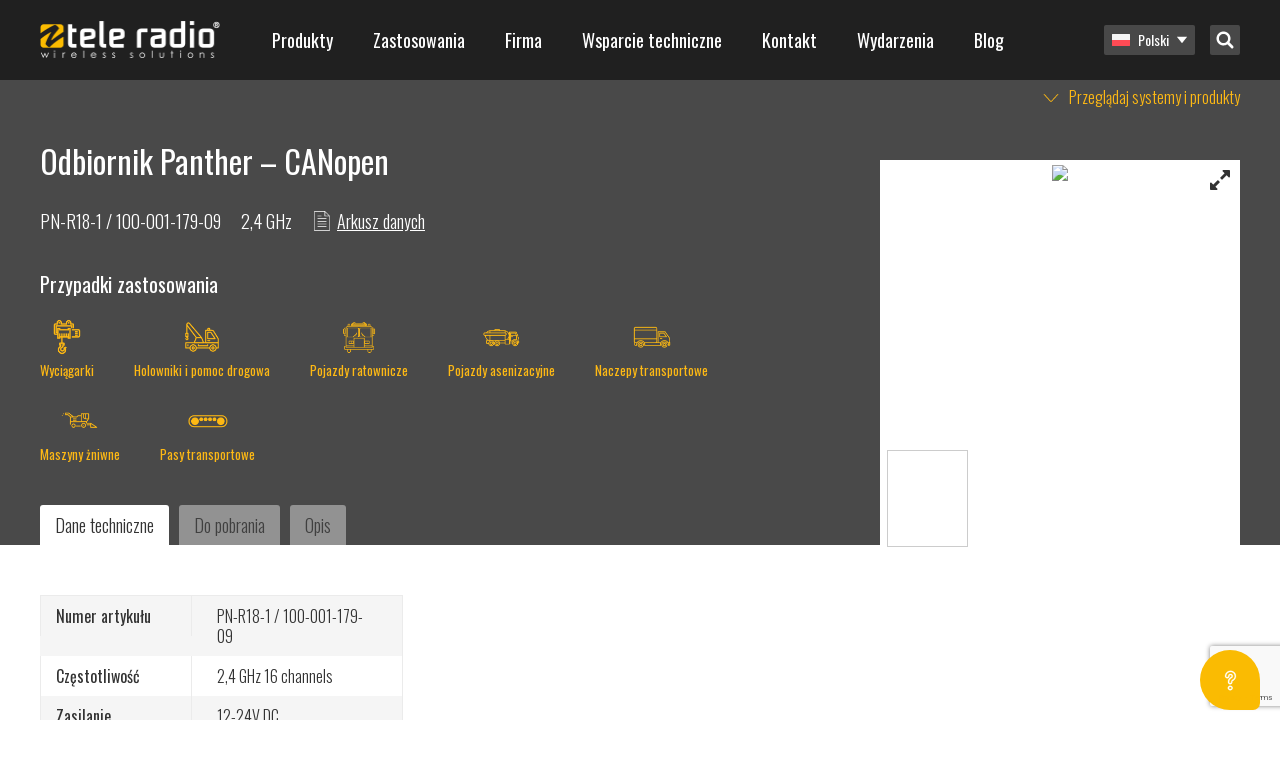

--- FILE ---
content_type: text/html; charset=UTF-8
request_url: https://www.tele-radio.com/pl/products/panther/panther-receiver-canopen-2/
body_size: 68493
content:
<!DOCTYPE html>
<html lang="pl-PL">
<head>

	<meta charset="UTF-8" />
	<meta name="viewport" content="width=device-width, initial-scale=1, minimum-scale=1, maximum-scale=1">
	<link rel="profile" href="http://gmpg.org/xfn/11" />
	<link rel="pingback" href="https://www.tele-radio.com/wp/xmlrpc.php" />

	<link rel="dns-prefetch" href="//cdn.hu-manity.co" />
		<!-- Cookie Compliance -->
		<script type="text/javascript">var huOptions = {"appID":"wwwtele-radiocom-f135ac1","currentLanguage":"pl","blocking":false,"globalCookie":false,"isAdmin":false,"privacyConsent":true,"forms":[]};</script>
		<script type="text/javascript" src="https://cdn.hu-manity.co/hu-banner.min.js"></script><meta name='robots' content='index, follow, max-image-preview:large, max-snippet:-1, max-video-preview:-1' />
	<style>img:is([sizes="auto" i], [sizes^="auto," i]) { contain-intrinsic-size: 3000px 1500px }</style>
	
	<!-- This site is optimized with the Yoast SEO plugin v24.9 - https://yoast.com/wordpress/plugins/seo/ -->
	<meta name="description" content="Odbiornik sterowania radiowego Tele Radio z serii Panther. Model ten umożliwia komunikację za pomocą CANopen." />
	<link rel="canonical" href="https://www.tele-radio.com/pl/products/panther/panther-receiver-canopen-2/" />
	<meta property="og:locale" content="pl_PL" />
	<meta property="og:type" content="article" />
	<meta property="og:title" content="Odbiornik Panther – CANopen | Tele Radio" />
	<meta property="og:description" content="Odbiornik sterowania radiowego Tele Radio z serii Panther. Model ten umożliwia komunikację za pomocą CANopen." />
	<meta property="og:url" content="https://www.tele-radio.com/pl/products/panther/panther-receiver-canopen-2/" />
	<meta property="og:site_name" content="Tele Radio" />
	<meta property="article:publisher" content="https://www.facebook.com/teleradiogroup/" />
	<meta property="article:modified_time" content="2021-02-11T15:19:15+00:00" />
	<meta name="twitter:card" content="summary_large_image" />
	<script type="application/ld+json" class="yoast-schema-graph">{"@context":"https://schema.org","@graph":[{"@type":"WebPage","@id":"https://www.tele-radio.com/pl/products/panther/panther-receiver-canopen-2/","url":"https://www.tele-radio.com/pl/products/panther/panther-receiver-canopen-2/","name":"Odbiornik Panther – CANopen | Tele Radio","isPartOf":{"@id":"https://www.tele-radio.com/ja/#website"},"datePublished":"2018-05-08T12:40:09+00:00","dateModified":"2021-02-11T15:19:15+00:00","description":"Odbiornik sterowania radiowego Tele Radio z serii Panther. Model ten umożliwia komunikację za pomocą CANopen.","breadcrumb":{"@id":"https://www.tele-radio.com/pl/products/panther/panther-receiver-canopen-2/#breadcrumb"},"inLanguage":"pl-PL","potentialAction":[{"@type":"ReadAction","target":["https://www.tele-radio.com/pl/products/panther/panther-receiver-canopen-2/"]}]},{"@type":"BreadcrumbList","@id":"https://www.tele-radio.com/pl/products/panther/panther-receiver-canopen-2/#breadcrumb","itemListElement":[{"@type":"ListItem","position":1,"name":"Home","item":"https://www.tele-radio.com/pl/"},{"@type":"ListItem","position":2,"name":"Panther","item":"https://www.tele-radio.com/pl/products/panther/"},{"@type":"ListItem","position":3,"name":"Odbiornik Panther – CANopen"}]},{"@type":"WebSite","@id":"https://www.tele-radio.com/ja/#website","url":"https://www.tele-radio.com/ja/","name":"Tele Radio","description":"","publisher":{"@id":"https://www.tele-radio.com/ja/#organization"},"potentialAction":[{"@type":"SearchAction","target":{"@type":"EntryPoint","urlTemplate":"https://www.tele-radio.com/ja/?s={search_term_string}"},"query-input":{"@type":"PropertyValueSpecification","valueRequired":true,"valueName":"search_term_string"}}],"inLanguage":"pl-PL"},{"@type":"Organization","@id":"https://www.tele-radio.com/ja/#organization","name":"Tele Radio","url":"https://www.tele-radio.com/ja/","logo":{"@type":"ImageObject","inLanguage":"pl-PL","@id":"https://www.tele-radio.com/ja/#/schema/logo/image/","url":"https://www.tele-radio.com/app/uploads/Black_Font_Yellow_Wave_CMYK.png","contentUrl":"https://www.tele-radio.com/app/uploads/Black_Font_Yellow_Wave_CMYK.png","width":3699,"height":749,"caption":"Tele Radio"},"image":{"@id":"https://www.tele-radio.com/ja/#/schema/logo/image/"},"sameAs":["https://www.facebook.com/teleradiogroup/"]}]}</script>
	<!-- / Yoast SEO plugin. -->


<link rel='stylesheet' id='wp-block-library-css' href='https://www.tele-radio.com/wp/wp-includes/css/dist/block-library/style.min.css?ver=6.8' type='text/css' media='all' />
<style id='classic-theme-styles-inline-css' type='text/css'>
/*! This file is auto-generated */
.wp-block-button__link{color:#fff;background-color:#32373c;border-radius:9999px;box-shadow:none;text-decoration:none;padding:calc(.667em + 2px) calc(1.333em + 2px);font-size:1.125em}.wp-block-file__button{background:#32373c;color:#fff;text-decoration:none}
</style>
<style id='icgb-image-compare-style-inline-css' type='text/css'>
.wp-block-icgb-image-compare .icv__label{bottom:auto!important;top:50%!important;transform:translateY(-50%)!important}

</style>
<style id='pdfemb-pdf-embedder-viewer-style-inline-css' type='text/css'>
.wp-block-pdfemb-pdf-embedder-viewer{max-width:none}

</style>
<link rel='stylesheet' id='icgb__image-compare-viewer-css-css' href='https://www.tele-radio.com/app/plugins/image-compare-block/lib//css/image-compare-viewer.css?ver=1.6.2' type='text/css' media='all' />
<style id='global-styles-inline-css' type='text/css'>
:root{--wp--preset--aspect-ratio--square: 1;--wp--preset--aspect-ratio--4-3: 4/3;--wp--preset--aspect-ratio--3-4: 3/4;--wp--preset--aspect-ratio--3-2: 3/2;--wp--preset--aspect-ratio--2-3: 2/3;--wp--preset--aspect-ratio--16-9: 16/9;--wp--preset--aspect-ratio--9-16: 9/16;--wp--preset--color--black: #000000;--wp--preset--color--cyan-bluish-gray: #abb8c3;--wp--preset--color--white: #ffffff;--wp--preset--color--pale-pink: #f78da7;--wp--preset--color--vivid-red: #cf2e2e;--wp--preset--color--luminous-vivid-orange: #ff6900;--wp--preset--color--luminous-vivid-amber: #fcb900;--wp--preset--color--light-green-cyan: #7bdcb5;--wp--preset--color--vivid-green-cyan: #00d084;--wp--preset--color--pale-cyan-blue: #8ed1fc;--wp--preset--color--vivid-cyan-blue: #0693e3;--wp--preset--color--vivid-purple: #9b51e0;--wp--preset--gradient--vivid-cyan-blue-to-vivid-purple: linear-gradient(135deg,rgba(6,147,227,1) 0%,rgb(155,81,224) 100%);--wp--preset--gradient--light-green-cyan-to-vivid-green-cyan: linear-gradient(135deg,rgb(122,220,180) 0%,rgb(0,208,130) 100%);--wp--preset--gradient--luminous-vivid-amber-to-luminous-vivid-orange: linear-gradient(135deg,rgba(252,185,0,1) 0%,rgba(255,105,0,1) 100%);--wp--preset--gradient--luminous-vivid-orange-to-vivid-red: linear-gradient(135deg,rgba(255,105,0,1) 0%,rgb(207,46,46) 100%);--wp--preset--gradient--very-light-gray-to-cyan-bluish-gray: linear-gradient(135deg,rgb(238,238,238) 0%,rgb(169,184,195) 100%);--wp--preset--gradient--cool-to-warm-spectrum: linear-gradient(135deg,rgb(74,234,220) 0%,rgb(151,120,209) 20%,rgb(207,42,186) 40%,rgb(238,44,130) 60%,rgb(251,105,98) 80%,rgb(254,248,76) 100%);--wp--preset--gradient--blush-light-purple: linear-gradient(135deg,rgb(255,206,236) 0%,rgb(152,150,240) 100%);--wp--preset--gradient--blush-bordeaux: linear-gradient(135deg,rgb(254,205,165) 0%,rgb(254,45,45) 50%,rgb(107,0,62) 100%);--wp--preset--gradient--luminous-dusk: linear-gradient(135deg,rgb(255,203,112) 0%,rgb(199,81,192) 50%,rgb(65,88,208) 100%);--wp--preset--gradient--pale-ocean: linear-gradient(135deg,rgb(255,245,203) 0%,rgb(182,227,212) 50%,rgb(51,167,181) 100%);--wp--preset--gradient--electric-grass: linear-gradient(135deg,rgb(202,248,128) 0%,rgb(113,206,126) 100%);--wp--preset--gradient--midnight: linear-gradient(135deg,rgb(2,3,129) 0%,rgb(40,116,252) 100%);--wp--preset--font-size--small: 13px;--wp--preset--font-size--medium: 20px;--wp--preset--font-size--large: 36px;--wp--preset--font-size--x-large: 42px;--wp--preset--spacing--20: 0.44rem;--wp--preset--spacing--30: 0.67rem;--wp--preset--spacing--40: 1rem;--wp--preset--spacing--50: 1.5rem;--wp--preset--spacing--60: 2.25rem;--wp--preset--spacing--70: 3.38rem;--wp--preset--spacing--80: 5.06rem;--wp--preset--shadow--natural: 6px 6px 9px rgba(0, 0, 0, 0.2);--wp--preset--shadow--deep: 12px 12px 50px rgba(0, 0, 0, 0.4);--wp--preset--shadow--sharp: 6px 6px 0px rgba(0, 0, 0, 0.2);--wp--preset--shadow--outlined: 6px 6px 0px -3px rgba(255, 255, 255, 1), 6px 6px rgba(0, 0, 0, 1);--wp--preset--shadow--crisp: 6px 6px 0px rgba(0, 0, 0, 1);}:where(.is-layout-flex){gap: 0.5em;}:where(.is-layout-grid){gap: 0.5em;}body .is-layout-flex{display: flex;}.is-layout-flex{flex-wrap: wrap;align-items: center;}.is-layout-flex > :is(*, div){margin: 0;}body .is-layout-grid{display: grid;}.is-layout-grid > :is(*, div){margin: 0;}:where(.wp-block-columns.is-layout-flex){gap: 2em;}:where(.wp-block-columns.is-layout-grid){gap: 2em;}:where(.wp-block-post-template.is-layout-flex){gap: 1.25em;}:where(.wp-block-post-template.is-layout-grid){gap: 1.25em;}.has-black-color{color: var(--wp--preset--color--black) !important;}.has-cyan-bluish-gray-color{color: var(--wp--preset--color--cyan-bluish-gray) !important;}.has-white-color{color: var(--wp--preset--color--white) !important;}.has-pale-pink-color{color: var(--wp--preset--color--pale-pink) !important;}.has-vivid-red-color{color: var(--wp--preset--color--vivid-red) !important;}.has-luminous-vivid-orange-color{color: var(--wp--preset--color--luminous-vivid-orange) !important;}.has-luminous-vivid-amber-color{color: var(--wp--preset--color--luminous-vivid-amber) !important;}.has-light-green-cyan-color{color: var(--wp--preset--color--light-green-cyan) !important;}.has-vivid-green-cyan-color{color: var(--wp--preset--color--vivid-green-cyan) !important;}.has-pale-cyan-blue-color{color: var(--wp--preset--color--pale-cyan-blue) !important;}.has-vivid-cyan-blue-color{color: var(--wp--preset--color--vivid-cyan-blue) !important;}.has-vivid-purple-color{color: var(--wp--preset--color--vivid-purple) !important;}.has-black-background-color{background-color: var(--wp--preset--color--black) !important;}.has-cyan-bluish-gray-background-color{background-color: var(--wp--preset--color--cyan-bluish-gray) !important;}.has-white-background-color{background-color: var(--wp--preset--color--white) !important;}.has-pale-pink-background-color{background-color: var(--wp--preset--color--pale-pink) !important;}.has-vivid-red-background-color{background-color: var(--wp--preset--color--vivid-red) !important;}.has-luminous-vivid-orange-background-color{background-color: var(--wp--preset--color--luminous-vivid-orange) !important;}.has-luminous-vivid-amber-background-color{background-color: var(--wp--preset--color--luminous-vivid-amber) !important;}.has-light-green-cyan-background-color{background-color: var(--wp--preset--color--light-green-cyan) !important;}.has-vivid-green-cyan-background-color{background-color: var(--wp--preset--color--vivid-green-cyan) !important;}.has-pale-cyan-blue-background-color{background-color: var(--wp--preset--color--pale-cyan-blue) !important;}.has-vivid-cyan-blue-background-color{background-color: var(--wp--preset--color--vivid-cyan-blue) !important;}.has-vivid-purple-background-color{background-color: var(--wp--preset--color--vivid-purple) !important;}.has-black-border-color{border-color: var(--wp--preset--color--black) !important;}.has-cyan-bluish-gray-border-color{border-color: var(--wp--preset--color--cyan-bluish-gray) !important;}.has-white-border-color{border-color: var(--wp--preset--color--white) !important;}.has-pale-pink-border-color{border-color: var(--wp--preset--color--pale-pink) !important;}.has-vivid-red-border-color{border-color: var(--wp--preset--color--vivid-red) !important;}.has-luminous-vivid-orange-border-color{border-color: var(--wp--preset--color--luminous-vivid-orange) !important;}.has-luminous-vivid-amber-border-color{border-color: var(--wp--preset--color--luminous-vivid-amber) !important;}.has-light-green-cyan-border-color{border-color: var(--wp--preset--color--light-green-cyan) !important;}.has-vivid-green-cyan-border-color{border-color: var(--wp--preset--color--vivid-green-cyan) !important;}.has-pale-cyan-blue-border-color{border-color: var(--wp--preset--color--pale-cyan-blue) !important;}.has-vivid-cyan-blue-border-color{border-color: var(--wp--preset--color--vivid-cyan-blue) !important;}.has-vivid-purple-border-color{border-color: var(--wp--preset--color--vivid-purple) !important;}.has-vivid-cyan-blue-to-vivid-purple-gradient-background{background: var(--wp--preset--gradient--vivid-cyan-blue-to-vivid-purple) !important;}.has-light-green-cyan-to-vivid-green-cyan-gradient-background{background: var(--wp--preset--gradient--light-green-cyan-to-vivid-green-cyan) !important;}.has-luminous-vivid-amber-to-luminous-vivid-orange-gradient-background{background: var(--wp--preset--gradient--luminous-vivid-amber-to-luminous-vivid-orange) !important;}.has-luminous-vivid-orange-to-vivid-red-gradient-background{background: var(--wp--preset--gradient--luminous-vivid-orange-to-vivid-red) !important;}.has-very-light-gray-to-cyan-bluish-gray-gradient-background{background: var(--wp--preset--gradient--very-light-gray-to-cyan-bluish-gray) !important;}.has-cool-to-warm-spectrum-gradient-background{background: var(--wp--preset--gradient--cool-to-warm-spectrum) !important;}.has-blush-light-purple-gradient-background{background: var(--wp--preset--gradient--blush-light-purple) !important;}.has-blush-bordeaux-gradient-background{background: var(--wp--preset--gradient--blush-bordeaux) !important;}.has-luminous-dusk-gradient-background{background: var(--wp--preset--gradient--luminous-dusk) !important;}.has-pale-ocean-gradient-background{background: var(--wp--preset--gradient--pale-ocean) !important;}.has-electric-grass-gradient-background{background: var(--wp--preset--gradient--electric-grass) !important;}.has-midnight-gradient-background{background: var(--wp--preset--gradient--midnight) !important;}.has-small-font-size{font-size: var(--wp--preset--font-size--small) !important;}.has-medium-font-size{font-size: var(--wp--preset--font-size--medium) !important;}.has-large-font-size{font-size: var(--wp--preset--font-size--large) !important;}.has-x-large-font-size{font-size: var(--wp--preset--font-size--x-large) !important;}
:where(.wp-block-post-template.is-layout-flex){gap: 1.25em;}:where(.wp-block-post-template.is-layout-grid){gap: 1.25em;}
:where(.wp-block-columns.is-layout-flex){gap: 2em;}:where(.wp-block-columns.is-layout-grid){gap: 2em;}
:root :where(.wp-block-pullquote){font-size: 1.5em;line-height: 1.6;}
</style>
<link rel='stylesheet' id='contact-form-7-css' href='https://www.tele-radio.com/app/plugins/contact-form-7/includes/css/styles.css?ver=6.1' type='text/css' media='all' />
<link rel='stylesheet' id='wpcf7-redirect-script-frontend-css' href='https://www.tele-radio.com/app/plugins/wpcf7-redirect/build/assets/frontend-script.css?ver=a0c286e30e803dfa8dc4' type='text/css' media='all' />
<link rel='stylesheet' id='wpml-legacy-horizontal-list-0-css' href='https://www.tele-radio.com/app/plugins/sitepress-multilingual-cms/templates/language-switchers/legacy-list-horizontal/style.min.css?ver=1' type='text/css' media='all' />
<link rel='stylesheet' id='bech-main-style-css' href='https://www.tele-radio.com/app/themes/tele-radio/dist/app.css?id=60c3eb96e8ef6a41628c' type='text/css' media='all' />
<script type="text/javascript" src="https://www.tele-radio.com/wp/wp-includes/js/jquery/jquery.min.js?ver=3.7.1" id="jquery-core-js"></script>
<script type="text/javascript" src="https://www.tele-radio.com/wp/wp-includes/js/jquery/jquery-migrate.min.js?ver=3.4.1" id="jquery-migrate-js"></script>
<link rel="https://api.w.org/" href="https://www.tele-radio.com/pl/wp-json/" /><link rel="EditURI" type="application/rsd+xml" title="RSD" href="https://www.tele-radio.com/wp/xmlrpc.php?rsd" />
<meta name="generator" content="WordPress 6.8" />
<link rel='shortlink' href='https://www.tele-radio.com/pl/?p=4429' />
<link rel="alternate" title="oEmbed (JSON)" type="application/json+oembed" href="https://www.tele-radio.com/pl/wp-json/oembed/1.0/embed?url=https%3A%2F%2Fwww.tele-radio.com%2Fpl%2Fproducts%2Fpanther%2Fpanther-receiver-canopen-2%2F" />
<link rel="alternate" title="oEmbed (XML)" type="text/xml+oembed" href="https://www.tele-radio.com/pl/wp-json/oembed/1.0/embed?url=https%3A%2F%2Fwww.tele-radio.com%2Fpl%2Fproducts%2Fpanther%2Fpanther-receiver-canopen-2%2F&#038;format=xml" />
<meta name="generator" content="WPML ver:4.7.6 stt:68,60,22,12,38,1,18,4,3,64,69,19,28,31,73,70,39,41,43,42,66,67,2,51,54,65;" />
<link rel="alternate" hreflang="en" href="https://www.tele-radio.com/products/panther/panther-receiver-canopen/" />
<link rel="alternate" hreflang="zh-hans" href="https://www.tele-radio.com/zh-hans/products/panther/panther-%e6%8e%a5%e6%94%b6%e5%99%a8-canopen/" />
<link rel="alternate" hreflang="hr" href="https://www.tele-radio.com/hr/products/panther/panther-prijemnik-canopen-2/" />
<link rel="alternate" hreflang="nl" href="https://www.tele-radio.com/nl/produkten/panther/panther-ontvanger-canopen-2/" />
<link rel="alternate" hreflang="fi" href="https://www.tele-radio.com/fi/products/panther/panther-vastaanotin-canopen-2/" />
<link rel="alternate" hreflang="fr" href="https://www.tele-radio.com/fr/products/panther/panther-recepteur-canopen-2/" />
<link rel="alternate" hreflang="de" href="https://www.tele-radio.com/de/products/panther-system-flexibel/panther-empfaenger-canopen-2/" />
<link rel="alternate" hreflang="pl" href="https://www.tele-radio.com/pl/products/panther/panther-receiver-canopen-2/" />
<link rel="alternate" hreflang="es-es" href="https://www.tele-radio.com/es/products/panther/panther-receptor-canopen-2/" />
<link rel="alternate" hreflang="sv" href="https://www.tele-radio.com/sv/produkter/panther/panther-mottagare-canopen-2/" />
<link rel="alternate" hreflang="tr" href="https://www.tele-radio.com/tr/products/panther/panther-alici-canopen-2/" />
<link rel="alternate" hreflang="fr-ma" href="https://www.tele-radio.com/fr-ma/products/panther/panther-recepteur-canopen-2/" />
<link rel="alternate" hreflang="es" href="https://www.tele-radio.com/la/products/control-remoto-panther/panther-receptor-canopen-2/" />
<link rel="alternate" hreflang="en-us" href="https://www.tele-radio.com/us/products/panther/panther-receiver-canopen-2/" />
<link rel="alternate" hreflang="en-au" href="https://www.tele-radio.com/au/products/panther/panther-receiver-canopen-2/" />
<link rel="alternate" hreflang="en-gb" href="https://www.tele-radio.com/gb/products/panther/panther-receiver-canopen-2/" />
<link rel="alternate" hreflang="nb" href="https://www.tele-radio.com/nb/produkter/panther-enkel-og-fleksibel-radiostyring/panther-mottaker-canopen-2/" />
<link rel="alternate" hreflang="de-ch" href="https://www.tele-radio.com/ch-de/products/panther/panther-empfanger-canopen-2/" />
<link rel="alternate" hreflang="fr-ch" href="https://www.tele-radio.com/ch-fr/products/panther/panther-recepteur-canopen-2/" />
<link rel="alternate" hreflang="pt-br" href="https://www.tele-radio.com/pt-br/products/controle-remoto-panther/panther-receptor-canopen/" />
<link rel="alternate" hreflang="pt-pt" href="https://www.tele-radio.com/pt-pt/products/controle-remoto-panther/panther-receptor-canopen/" />
<link rel="alternate" hreflang="en-in" href="https://www.tele-radio.com/in/products/panther/panther-receiver-canopen/" />
<link rel="alternate" hreflang="ja" href="https://www.tele-radio.com/ja/products/panther/panther-receiver-canopen/" />
<link rel="alternate" hreflang="ie" href="https://www.tele-radio.com/ga/products/panther/panther-receiver-canopen-2/" />
<link rel="alternate" hreflang="en-nz" href="https://www.tele-radio.com/nz/products/panther/panther-receiver-canopen-2/" />
<link rel="alternate" hreflang="da" href="https://www.tele-radio.com/da/products/panther/panther-receiver-canopen/" />
<link rel="alternate" hreflang="x-default" href="https://www.tele-radio.com/products/panther/panther-receiver-canopen/" />
<!-- Google Tag Manager -->

<script>(function(w,d,s,l,i){w[l]=w[l]||[];w[l].push({'gtm.start':
new Date().getTime(),event:'gtm.js'});var f=d.getElementsByTagName(s)[0],
j=d.createElement(s),dl=l!='dataLayer'?'&l='+l:'';j.async=true;j.src=
'https://www.googletagmanager.com/gtm.js?id='+i+dl;f.parentNode.insertBefore(j,f);
})(window,document,'script','dataLayer','GTM-T8R6K25');</script>
<!-- End Google Tag Manager -->

<!-- Hotjar Tracking Code for www.teleradio.com -->
<script>
    (function(h,o,t,j,a,r){
        h.hj=h.hj||function(){(h.hj.q=h.hj.q||[]).push(arguments)};
        h._hjSettings={hjid:1628502,hjsv:6};
        a=o.getElementsByTagName('head')[0];
        r=o.createElement('script');r.async=1;
        r.src=t+h._hjSettings.hjid+j+h._hjSettings.hjsv;
        a.appendChild(r);
    })(window,document,'https://static.hotjar.com/c/hotjar-','.js?sv=');
</script>

<!-- Google tag (gtag.js) -->
<script async src="https://www.googletagmanager.com/gtag/js?id=G-P05Z2TN7WB"></script>
<script>
  window.dataLayer = window.dataLayer || [];
  function gtag(){dataLayer.push(arguments);}
  gtag('js', new Date());

  gtag('config', 'G-P05Z2TN7WB');
</script><!-- HFCM by 99 Robots - Snippet # 22: GTM Header -->
<script>
(function() {
  // Step 1: Set default consent mode (strict mode until user interacts)
  window.gtag = window.gtag || function() { (window.dataLayer = window.dataLayer || []).push(arguments); };

  window.gtag('consent', 'default', {
    ad_storage: 'denied',
    analytics_storage: 'denied',
    ad_user_data: 'denied',
    ad_personalization: 'denied',
    functionality_storage: 'granted',
    security_storage: 'granted',
    wait_for_update: 500
  });

  // Step 2: Read hu-consent cookie and update consent accordingly
  function getCookie(name) {
    const value = "; " + document.cookie;
    const parts = value.split("; " + name + "=");
    if (parts.length === 2) {
      try {
        return JSON.parse(decodeURIComponent(parts.pop().split(";").shift()));
      } catch (e) {
        console.warn('Error parsing hu-consent cookie:', e);
        return null;
      }
    }
    return null;
  }

  const consent = getCookie('hu-consent');

  if (consent && consent.categories) {
    const categories = consent.categories;

    const ad_storage = categories['2'] ? 'granted' : 'denied';
    const analytics_storage = categories['3'] ? 'granted' : 'denied';
    const ad_user_data = categories['4'] ? 'granted' : 'denied';
    const ad_personalization = categories['4'] ? 'granted' : 'denied';

    const functionality_storage = 'granted';
    const security_storage = 'granted';

    window.gtag('consent', 'update', {
      ad_storage: ad_storage,
      analytics_storage: analytics_storage,
      ad_user_data: ad_user_data,
      ad_personalization: ad_personalization,
      functionality_storage: functionality_storage,
      security_storage: security_storage
    });

    console.log('✅ Consent updated from hu-consent cookie:', {
      ad_storage,
      analytics_storage,
      ad_user_data,
      ad_personalization
    });
  } else {
    console.warn('⚠️ hu-consent cookie not found or invalid.');
  }
})();
  </script>


<!-- Google Tag Manager -->
<script>(function(w,d,s,l,i){w[l]=w[l]||[];w[l].push({'gtm.start':
new Date().getTime(),event:'gtm.js'});var f=d.getElementsByTagName(s)[0],
j=d.createElement(s),dl=l!='dataLayer'?'&l='+l:'';j.async=true;j.src=
'https://www.googletagmanager.com/gtm.js?id='+i+dl;f.parentNode.insertBefore(j,f);
})(window,document,'script','dataLayer','GTM-T8R6K25');</script>
<!-- End Google Tag Manager -->
<!-- /end HFCM by 99 Robots -->
<!-- HFCM by 99 Robots - Snippet # 26: GA4 TRESP -->
<!-- Google tag (gtag.js) -->
<script async src="https://www.googletagmanager.com/gtag/js?id=G-TTER5TNFCP"></script>
<script>
  window.dataLayer = window.dataLayer || [];
  function gtag(){dataLayer.push(arguments);}
  gtag('js', new Date());

  gtag('config', 'G-TTER5TNFCP');
</script>
<!-- /end HFCM by 99 Robots -->
<script type="text/javascript">
                var ajaxurl = "https://www.tele-radio.com/wp/wp-admin/admin-ajax.php";
        </script><link rel="icon" href="https://www.tele-radio.com/app/uploads/Yellow-wave-only-150x150.png" sizes="32x32" />
<link rel="icon" href="https://www.tele-radio.com/app/uploads/Yellow-wave-only.png" sizes="192x192" />
<link rel="apple-touch-icon" href="https://www.tele-radio.com/app/uploads/Yellow-wave-only.png" />
<meta name="msapplication-TileImage" content="https://www.tele-radio.com/app/uploads/Yellow-wave-only.png" />
<script type="text/javascript">(function(w,s){var e=document.createElement("script");e.type="text/javascript";e.async=true;e.src="https://cdn-eu.pagesense.io/js/20070196869/35cb99b9c31445a8857bd1976c646bd4.js";var x=document.getElementsByTagName("script")[0];x.parentNode.insertBefore(e,x);})(window,"script");</script>

<!-- Meta Pixel Code -->
<script>
!function(f,b,e,v,n,t,s)
{if(f.fbq)return;n=f.fbq=function(){n.callMethod?
n.callMethod.apply(n,arguments):n.queue.push(arguments)};
if(!f._fbq)f._fbq=n;n.push=n;n.loaded=!0;n.version='2.0';
n.queue=[];t=b.createElement(e);t.async=!0;
t.src=v;s=b.getElementsByTagName(e)[0];
s.parentNode.insertBefore(t,s)}(window, document,'script',
'https://connect.facebook.net/en_US/fbevents.js');
fbq('init', '776738069980264');
fbq('track', 'PageView');
</script>
<noscript><img height="1" width="1" style="display:none"
src="https://www.facebook.com/tr?id=776738069980264&ev=PageView&noscript=1"
/></noscript>
<!-- End Meta Pixel Code -->

<!-- Leadinfo tracking code -->
<script>
(function(l,e,a,d,i,n,f,o){if(!l[i]){l.GlobalLeadinfoNamespace=l.GlobalLeadinfoNamespace||[];
l.GlobalLeadinfoNamespace.push(i);l[i]=function(){(l[i].q=l[i].q||[]).push(arguments)};l[i].t=l[i].t||n;
l[i].q=l[i].q||[];o=e.createElement(a);f=e.getElementsByTagName(a)[0];o.async=1;o.src=d;f.parentNode.insertBefore(o,f);}
}(window,document,"script","https://cdn.leadinfo.net/ping.js","leadinfo","LI-63AB19913CB51"));
</script>

<!-- ZOHO DESK ASAP -->
<script type="text/javascript" id="zohodeskasap">var d=document;s=d.createElement("script"),s.type="text/javascript",s.id="zohodeskasapscript",s.defer=!0,s.nonce="{place_your_nonce_value_here}",s.src="https://desk.zoho.eu/portal/api/web/asapApp/11304000043557343?orgId=20063608282",t=d.getElementsByTagName("script")[0],t.parentNode.insertBefore(s,t),window.ZohoDeskAsapReady=function(s){var e=window.ZohoDeskAsap__asyncalls=window.ZohoDeskAsap__asyncalls||[];window.ZohoDeskAsapReadyStatus?(s&&e.push(s),e.forEach(s=>s&&s()),window.ZohoDeskAsap__asyncalls=null):s&&e.push(s)};</script>
		<style type="text/css" id="wp-custom-css">
			/*Added by JMF*/

.yellcolumns{
background-color: #feb914; padding: 30px 10px 15px 10px; margin: 2% 1.05% 2% 0px; border-radius: 5px;
}
.graycolumns{
background-color: #f7f7f7; padding: 30px 10px 15px 10px; margin: 2% 1.05% 2% 0px; border-radius: 5px;
}
.wpcf7{width:100% !important;}
.wpcf7-submit{float:left !important; border-radius:5px;}
.blocks-gallery-item__caption {color:red;}
.rowclmns{margin: 2% 1.05% 2% 0px;}
.wpcf7 form.sent .wpcf7-response-output {
border-color: #46b450; /* Green */
}

/*blog pager styling*/
div.nav-links {
padding-top: 20px;
padding-bottom:40px;
}
.page-numbers {
text-decoration:none;
color:#333 !important;
padding: 8px 13px;
box-sizing: border-box;
background-color: white;
border-radius:3px;
border: 1px solid lightgray;
text-align: center;
}
.page-numbers.current {
background-color: #feb91496;
}
.page-numbers:hover {
border: 1px solid lightgray;
}
.wp-block-table.wp-block-table.is-style-stripes { background-color: #FABB00; color: black; } is-style-stripes
.wp-image-57896{box-shadow: 2 2px 2px 0 rgba(0, 0, 0, 0.4), 0 2px 10px 0 rgba(0, 0, 0, 0.2);margin-left:-25px;}

/*Fix stretched and distorted images on mobile */
img {
max-width: 100%;
height: auto;
}

.is-style-thick {
	color: black;
        height: 7px;
	width: 1200px;
        margin: auto;
}
.sistematica a, .sistematicaa a:active, .sistematica a:hover, .sistematica a:visited {
    color: #feb914;
    outline: 0;
    border: none;
}

.paq-style-rounded {
    background-color: #fabb00; /* White background */
    border-radius: 100%; /* Circular shape */
    padding: 10px; /* Padding around the image */
    max-width: 150px; /* Adjust max width as needed */
    box-shadow: 0 4px 12px rgba(0,0,0,0.1); /* Subtle shadow effect */
    display: block; /* Ensures margin auto works properly */
    margin: 0 auto; /* Centers the image horizontally */
}

.paq-column-box {
    border: 3px solid #000000; /* zwarte randkleur */
    border-radius: 10px; /* afgeronde hoeken */
    padding: 20px; /* ruimte binnen de kolom */
    margin: 10px; /* afstand tussen kolommen */
    text-align: center; /* tekst centreren */
    position: relative;
}

.paq-column-box img {
    width: 60px; /* grootte van het icoon */
    margin-bottom: 15px; /* ruimte onder icoon */
}

.paq-column-box h3 {
    font-weight: bold;
    margin-bottom: 10px;
    color: #000000; /* titel zwart */
}

.paq-column-box p {
    font-size: 16px;
    color: #000000; /* tekst zwart */
}

.paq-container {
  display: flex;
}

.paq-sidebar {
  display: flex;
  flex-direction: column;
  width: 25%; /* Breedte sidebar aanpassen naar wens */
}

.tab-button {
  background-color: #fabb00; /* geel */
  color: #000000; /* zwart */
  padding: 10px;
  border: none;
  text-align: left;
  cursor: pointer;
  font-size: 16px;
  border-bottom: 1px solid #fff;
}

.tab-button:hover {
  background-color: #e5a800; /* iets donkerder geel op hover */
}

.tab-button.active {
  background-color: #000000; /* zwart actief */
  color: #ffffff; /* witte tekst als actief */
}

.paq-content {
  padding: 15px;
  width: 75%; /* Breedte content aanpassen naar wens */
  box-sizing: border-box;
}

.tab-content {
  display: none; /* standaard verborgen */
}

.tab-content h3 {
  margin-top: 0;
}

.paq-container {
    display: flex;
    gap: 50px; /* extra ruimte tussen sidebar en tekstkolom, pas aan indien nodig */
}

.paq-sidebar {
    flex: 0 0 250px; /* vaste breedte voor sidebar */
}

.paq-content {
    flex: 1; /* vult de resterende ruimte netjes op */
}

.is-style-outlined-title {
    color: #ffffff; /* Witte tekstkleur */
    text-shadow: 3px 3px 5px rgba(0,0,0,0.8); /* Zwarte subtiele schaduw */
    -webkit-text-stroke: 0.5px #000000; /* Zwarte omlijning */
    font-weight: 800; /* Extra dikte tekst */
    font-size: 48px; /* grootte aanpassen naar wens */
    letter-spacing: 3px;
}

/* ====  TELE RADIO DESIGN TOKENS  ==== */
:root{
  --amber:  #FABB00;
  --kelp:   #1D1D1B;
  --gray:   #878787;
  --gallery:#EDEDED;
  --white:  #FFFFFF;
}

/* =====  TEXT COLOR UTILS  ===== */
.has-amber-color   {color:var(--amber)!important;}
.has-kelp-color    {color:var(--kelp)!important;}
.has-gray-color    {color:var(--gray)!important;}
.has-gallery-color {color:var(--gallery)!important;}
.has-white-color   {color:var(--white)!important;}

/* =====  BACKGROUND COLOR UTILS  ===== */
.has-amber-background-color   {background-color:var(--amber)!important;}
.has-kelp-background-color    {background-color:var(--kelp)!important;}
.has-gray-background-color    {background-color:var(--gray)!important;}
.has-gallery-background-color {background-color:var(--gallery)!important;}
.has-white-background-color   {background-color:var(--white)!important;}

/* =====  BORDER COLOR UTILS (optional)  ===== */
.has-amber-border-color   {border-color:var(--amber)!important;}
.has-kelp-border-color    {border-color:var(--kelp)!important;}
.has-gray-border-color    {border-color:var(--gray)!important;}
.has-gallery-border-color {border-color:var(--gallery)!important;}
.has-white-border-color   {border-color:var(--white)!important;}

/*Added by PP*/
body .is-layout-flex{
width:100%;

}		</style>
		
	<meta property="og:image" content="https://api.tele-radio.com/images/728/panther-receiver-canopen-pn-r18-1-100-001-179-09?frame=6&size=1600" /><meta property="og:image:width" content="1600" />
	<title>Odbiornik Panther – CANopen | Tele Radio</title>

	<!--Icons-->
	<link rel="icon" type="image/png" sizes="16x16" href="https://www.tele-radio.com/app/themes/tele-radio/images/ico/icon-16x16.png?updated=190201">
	<link rel="icon" type="image/png" sizes="32x32" href="https://www.tele-radio.com/app/themes/tele-radio/images/ico/icon-32x32.png?updated=190201">
	<link rel="icon" type="image/png" sizes="96x96" href="https://www.tele-radio.com/app/themes/tele-radio/images/ico/icon-96x96.png?updated=190201">
	<link rel="icon" type="image/png" sizes="192x192"  href="https://www.tele-radio.com/app/themes/tele-radio/images/ico/icon-192x192.png?updated=190201">

		<!-- Google analytics and webmaster tools -->
	<meta name="google-site-verification" content="UfdkpLGt3PLbJ5tZbS2fXZQzx4622OU5617m-bK87Jw" />
	<script>
		(function(i,s,o,g,r,a,m){i['GoogleAnalyticsObject']=r;i[r]=i[r]||function(){
		(i[r].q=i[r].q||[]).push(arguments)},i[r].l=1*new Date();a=s.createElement(o),
		m=s.getElementsByTagName(o)[0];a.async=1;a.src=g;m.parentNode.insertBefore(a,m)
		})(window,document,'script','//www.google-analytics.com/analytics.js','ga');

		ga('create', 'UA-11467357-1', 'auto');
		ga('send', 'pageview');
	</script>

	<!-- Facebook Pixel Code --> <script> !function(f,b,e,v,n,t,s){if(f.fbq)return;n=f.fbq=function(){n.callMethod? n.callMethod.apply(n,arguments):n.queue.push(arguments)};if(!f._fbq)f._fbq=n; n.push=n;n.loaded=!0;n.version='2.0';n.queue=[];t=b.createElement(e);t.async=!0; t.src=v;s=b.getElementsByTagName(e)[0];s.parentNode.insertBefore(t,s)}(window, document,'script','//connect.facebook.net/en_US/fbevents.js'); fbq('init', '1680708108869595'); fbq('track', "PageView");</script> <noscript><img height="1" width="1" style="display:none" src="https://www.facebook.com/tr?id=1680708108869595&ev=PageView&noscript=1" /></noscript>
	<!-- End Facebook Pixel Code -->

	
</head>

<body class="preload">
	<!-- Google Tag Manager (noscript) -->
	<noscript><iframe src="https://www.googletagmanager.com/ns.html?id=GTM-T8R6K25"
	height="0" width="0" style="display:none;visibility:hidden"></iframe></noscript>
	<!-- End Google Tag Manager (noscript) -->


	
	<div style="display:none">
				<script type="text/javascript">
		/* <![CDATA[ */
		var google_conversion_id = 1007681828;
		var google_custom_params = window.google_tag_params;
		var google_remarketing_only = true;
		/* ]]> */
		</script>

		<script type="text/javascript" src="//www.googleadservices.com/pagead/conversion.js"></script>
		<noscript>
			<div style="display:inline;">
				<img height="1" width="1" style="border-style:none;" alt="" src="//googleads.g.doubleclick.net/pagead/viewthroughconversion/1007681828/?value=0&amp;guid=ON&amp;script=0"/>
			</div>
		</noscript>
			</div>

<div id="vue-app">
	<div class="header">

		<div class="inner">

			<div class="logo">
				<a href="https://www.tele-radio.com/pl/">
					<img src="https://www.tele-radio.com/app/themes/tele-radio/images/logotype-tele-radio.png" alt="Tele Radio logotype">
				</a>
			</div>

			<div class="nav-menu">

				<div class="nav-menu-inner">

										<div class="nav-item mobile-lang-menu-container">

						<div class="header-select" id="lang-button-mob">
							<img src="https://www.tele-radio.com/app/themes/tele-radio/images/flags/pl.svg?fv=2">
							<div class="text">Polski</div>
						</div>

						<div class="mobile-lang-menu">
							<div class="lang-item"><div class="row headline">
										<img src="https://www.tele-radio.com/app/themes/tele-radio/images/flags/en.svg?fv=2">
										<a href="https://www.tele-radio.com/products/panther/panther-receiver-canopen/">English</a>
									</div><div class="row"><a href="https://www.tele-radio.com/products/panther/panther-receiver-canopen/">Global</a></div><div class="row"><a href="https://www.tele-radio.com/us/products/panther/panther-receiver-canopen-2/">USA</a></div><div class="row"><a href="https://www.tele-radio.com/au/products/panther/panther-receiver-canopen-2/">Australian English</a></div><div class="row"><a href="https://www.tele-radio.com/gb/products/panther/panther-receiver-canopen-2/">United Kingdom</a></div><div class="row"><a href="https://www.tele-radio.com/nz/products/panther/panther-receiver-canopen-2/">New Zealand</a></div></div><div class="lang-item"><div class="row headline">
										<img src="https://www.tele-radio.com/app/themes/tele-radio/images/flags/es.svg?fv=2">
										<a href="https://www.tele-radio.com/es/products/panther/panther-receptor-canopen-2/">Español</a>
									</div><div class="row"><a href="https://www.tele-radio.com/es/products/panther/panther-receptor-canopen-2/">España</a></div><div class="row"><a href="https://www.tele-radio.com/la/products/control-remoto-panther/panther-receptor-canopen-2/">Latin America</a></div></div><div class="lang-item"><div class="row headline">
										<img src="https://www.tele-radio.com/app/themes/tele-radio/images/flags/de.svg?fv=2">
										<a href="https://www.tele-radio.com/de/products/panther-system-flexibel/panther-empfaenger-canopen-2/">German</a>
									</div><div class="row"><a href="https://www.tele-radio.com/de/products/panther-system-flexibel/panther-empfaenger-canopen-2/">Deutschland</a></div><div class="row"><a href="https://www.tele-radio.com/ch-de/products/panther/panther-empfanger-canopen-2/">Schweiz (De)</a></div></div><div class="lang-item"><div class="row headline">
										<img src="https://www.tele-radio.com/app/themes/tele-radio/images/flags/fr.svg?fv=2">
										<a href="https://www.tele-radio.com/fr/products/panther/panther-recepteur-canopen-2/">French</a>
									</div><div class="row"><a href="https://www.tele-radio.com/fr/products/panther/panther-recepteur-canopen-2/">Français</a></div><div class="row"><a href="https://www.tele-radio.com/fr-ma/products/panther/panther-recepteur-canopen-2/">Maroc</a></div><div class="row"><a href="https://www.tele-radio.com/ch-fr/products/panther/panther-recepteur-canopen-2/">Suisse (Fr)</a></div></div><div class="lang-item"><div class="row headline">
										<img src="https://www.tele-radio.com/app/themes/tele-radio/images/flags/pt-pt.svg?fv=2">
										<a href="https://www.tele-radio.com/pt-pt/products/controle-remoto-panther/panther-receptor-canopen/">Português</a>
									</div><div class="row"><a href="https://www.tele-radio.com/pt-br/products/controle-remoto-panther/panther-receptor-canopen/">Brazil</a></div><div class="row"><a href="https://www.tele-radio.com/pt-pt/products/controle-remoto-panther/panther-receptor-canopen/">Portugal</a></div></div><div class="lang-item"><div class="row headline">
										<img src="https://www.tele-radio.com/app/themes/tele-radio/images/flags/zh-hans.svg?fv=2">
										<a href="https://www.tele-radio.com/zh-hans/products/panther/panther-%e6%8e%a5%e6%94%b6%e5%99%a8-canopen/">简体中文</a>
									</div></div><div class="lang-item"><div class="row headline">
										<img src="https://www.tele-radio.com/app/themes/tele-radio/images/flags/hr.svg?fv=2">
										<a href="https://www.tele-radio.com/hr/products/panther/panther-prijemnik-canopen-2/">Hrvatski</a>
									</div></div><div class="lang-item"><div class="row headline">
										<img src="https://www.tele-radio.com/app/themes/tele-radio/images/flags/nl.svg?fv=2">
										<a href="https://www.tele-radio.com/nl/produkten/panther/panther-ontvanger-canopen-2/">Nederlands</a>
									</div></div><div class="lang-item"><div class="row headline">
										<img src="https://www.tele-radio.com/app/themes/tele-radio/images/flags/fi.svg?fv=2">
										<a href="https://www.tele-radio.com/fi/products/panther/panther-vastaanotin-canopen-2/">Suomi</a>
									</div></div><div class="lang-item"><div class="row headline">
										<img src="https://www.tele-radio.com/app/themes/tele-radio/images/flags/pl.svg?fv=2">
										<a href="https://www.tele-radio.com/pl/products/panther/panther-receiver-canopen-2/">Polski</a>
									</div></div><div class="lang-item"><div class="row headline">
										<img src="https://www.tele-radio.com/app/themes/tele-radio/images/flags/sv.svg?fv=2">
										<a href="https://www.tele-radio.com/sv/produkter/panther/panther-mottagare-canopen-2/">Svenska</a>
									</div></div><div class="lang-item"><div class="row headline">
										<img src="https://www.tele-radio.com/app/themes/tele-radio/images/flags/tr.svg?fv=2">
										<a href="https://www.tele-radio.com/tr/products/panther/panther-alici-canopen-2/">Türkçe</a>
									</div></div><div class="lang-item"><div class="row headline">
										<img src="https://www.tele-radio.com/app/themes/tele-radio/images/flags/nb.svg?fv=2">
										<a href="https://www.tele-radio.com/nb/produkter/panther-enkel-og-fleksibel-radiostyring/panther-mottaker-canopen-2/">Norsk</a>
									</div></div><div class="lang-item"><div class="row headline">
										<img src="https://www.tele-radio.com/app/themes/tele-radio/images/flags/in.svg?fv=2">
										<a href="https://www.tele-radio.com/in/products/panther/panther-receiver-canopen/">India</a>
									</div></div><div class="lang-item"><div class="row headline">
										<img src="https://www.tele-radio.com/app/themes/tele-radio/images/flags/ja.svg?fv=2">
										<a href="https://www.tele-radio.com/ja/products/panther/panther-receiver-canopen/">japoński</a>
									</div></div><div class="lang-item"><div class="row headline">
										<img src="https://www.tele-radio.com/app/themes/tele-radio/images/flags/ga.svg?fv=2">
										<a href="https://www.tele-radio.com/ga/products/panther/panther-receiver-canopen-2/">irlandzki</a>
									</div></div><div class="lang-item"><div class="row headline">
										<img src="https://www.tele-radio.com/app/themes/tele-radio/images/flags/da.svg?fv=2">
										<a href="https://www.tele-radio.com/da/products/panther/panther-receiver-canopen/">duński</a>
									</div></div>						</div>

					</div>


					
						<div class="nav-item " style="float: left;"  id="7064">

							<a href="https://www.tele-radio.com/pl/products/">Produkty</a>

							
							<div class="nav-menu-foldout full" id="flyout_7064">

								<div class="nav-menu-foldout-center">

									<div class="nav-menu-foldout-inner">

										
											<div class="nav-item product haschildren  tr_application" id="menu_fold_tr_application">
                                                                                                        <h2>Wybierz według aplikacji</h2>
                                                        												<div class="fold-arrow" id="fold_tr_application"></div>
												<div class="nav-item-below-container">
													
																<div class="nav-item-below" onclick="location.href='https://www.tele-radio.com/pl/applications/suwnice-dzwigi/'" style="background-image: url(https://www.tele-radio.com/app/uploads/EOTw.png);">
																    Suwnice &#038; dźwigi																</div>

															
																<div class="nav-item-below" onclick="location.href='https://www.tele-radio.com/pl/applications/przemysl-urzadzenia/'" style="background-image: url(https://www.tele-radio.com/app/uploads/INDUSTRYw.png);">
																    Przemysł &#038; urządzenia																</div>

															
																<div class="nav-item-below" onclick="location.href='https://www.tele-radio.com/pl/applications/pojazdy-hydraulika-silowa/'" style="background-image: url(https://www.tele-radio.com/app/uploads/MOBILEw.png);">
																    Pojazdy &#038; hydraulika siłowa																</div>

															
																<div class="nav-item-below" onclick="location.href='https://www.tele-radio.com/pl/applications/drzwi-bramy-bariery/'" style="background-image: url(https://www.tele-radio.com/app/uploads/BARRIERSw.png);">
																    Bramy &#038; bariery																</div>

																											</div>
											</div>

										
											<div class="nav-item product haschildren  tr_product" id="menu_fold_tr_product">
                                                                                                        <h2>Wybierz według systemu</h2>
                                                        												<div class="fold-arrow" id="fold_tr_product"></div>
												<div class="nav-item-below-container">
													
																<div class="nav-item-below" onclick="location.href='https://www.tele-radio.com/pl/products/akcesoria/'" style="background-image: url(https://api.tele-radio.com/images/765?&size=250);">
																    Akcesoria																</div>

															
																<div class="nav-item-below" onclick="location.href='https://www.tele-radio.com/pl/nadajniki-joystickowe/'" style="background-image: url(https://www.tele-radio.com/app/uploads/PM_ST_T24-TS01_0014-250x250.png);">
																    TEQ Line																</div>

															
																<div class="nav-item-below" onclick="location.href='https://www.tele-radio.com/pl/products/panther/'" style="background-image: url(https://api.tele-radio.com/images/828?&size=250);">
																    Panther																</div>

															
																<div class="nav-item-below" onclick="location.href='https://www.tele-radio.com/pl/products/tiger-g2/'" style="background-image: url(https://api.tele-radio.com/images/1043?&size=250);">
																    Tiger G2																</div>

															
																<div class="nav-item-below" onclick="location.href='https://www.tele-radio.com/pl/products/t20_t60/'" style="background-image: url(https://api.tele-radio.com/images/593?&size=250);">
																    T60																</div>

															
																<div class="nav-item-below" onclick="location.href='https://www.tele-radio.com/pl/products/lynx/'" style="background-image: url(https://api.tele-radio.com/images/594?&size=250);">
																    Lynx																</div>

																											</div>
											</div>

										
											<div class="nav-item product haschildren  slug" id="menu_fold_slug">
                                                												<div class="fold-arrow" id="fold_slug"></div>
												<div class="nav-item-below-container">
																									</div>
											</div>

										
																				<products-menu-search
											:product-filter-url='"https:\/\/www.tele-radio.com\/pl\/products\/"'
											:meta='{"frequency":[{"id":1,"type":"frequency","value":"915","is_translation":0,"suffix":"MHz","single_value":1},{"id":2,"type":"frequency","value":"433","is_translation":0,"suffix":"MHz","single_value":1},{"id":3,"type":"frequency","value":"869","is_translation":0,"suffix":"MHz","single_value":1},{"id":4,"type":"frequency","value":"2,4","is_translation":0,"suffix":"GHz","single_value":1},{"id":5,"type":"frequency","value":"GSM","is_translation":1,"suffix":null,"single_value":1}],"battery":[{"id":6,"type":"battery","value":"Akumulator","is_translation":1,"suffix":null,"single_value":1},{"id":7,"type":"battery","value":"Wymienna","is_translation":1,"suffix":null,"single_value":1},{"id":29,"type":"battery","value":"Re-chargeable & exchangeable","is_translation":1,"suffix":null,"single_value":1},{"id":32,"type":"battery","value":"-","is_translation":0,"suffix":null,"single_value":1}],"protection":[{"id":10,"type":"protection","value":"IP40","is_translation":0,"suffix":null,"single_value":1},{"id":11,"type":"protection","value":"IP54","is_translation":0,"suffix":null,"single_value":1},{"id":12,"type":"protection","value":"IP64","is_translation":0,"suffix":null,"single_value":1},{"id":13,"type":"protection","value":"IP65","is_translation":0,"suffix":null,"single_value":1},{"id":14,"type":"protection","value":"IP66","is_translation":0,"suffix":null,"single_value":1},{"id":30,"type":"protection","value":"-","is_translation":0,"suffix":null,"single_value":1},{"id":31,"type":"protection","value":"IP62","is_translation":0,"suffix":null,"single_value":1},{"id":33,"type":"protection","value":"IP20","is_translation":0,"suffix":null,"single_value":1},{"id":48,"type":"protection","value":"IP67","is_translation":0,"suffix":null,"single_value":1},{"id":49,"type":"protection","value":"IP30","is_translation":0,"suffix":null,"single_value":1}],"buttons":[{"id":20,"type":"buttons","value":"1","is_translation":0,"suffix":null,"single_value":1},{"id":21,"type":"buttons","value":"2","is_translation":0,"suffix":null,"single_value":1},{"id":22,"type":"buttons","value":"3","is_translation":0,"suffix":null,"single_value":1},{"id":23,"type":"buttons","value":"4","is_translation":0,"suffix":null,"single_value":1},{"id":24,"type":"buttons","value":"6","is_translation":0,"suffix":null,"single_value":1},{"id":25,"type":"buttons","value":"8","is_translation":0,"suffix":null,"single_value":1},{"id":26,"type":"buttons","value":"10","is_translation":0,"suffix":null,"single_value":1},{"id":27,"type":"buttons","value":"12","is_translation":0,"suffix":null,"single_value":1},{"id":28,"type":"buttons","value":"15","is_translation":0,"suffix":null,"single_value":1}],"power":[{"id":80,"type":"power","value":"5-24","is_translation":0,"suffix":"V DC","single_value":0},{"id":81,"type":"power","value":"12","is_translation":0,"suffix":"V AC","single_value":0},{"id":82,"type":"power","value":"12-24","is_translation":0,"suffix":"V AC\/DC","single_value":0},{"id":83,"type":"power","value":"12-24","is_translation":0,"suffix":"V DC","single_value":0},{"id":84,"type":"power","value":"Multi","is_translation":1,"suffix":null,"single_value":0},{"id":85,"type":"power","value":"6-26","is_translation":0,"suffix":"V AC\/DC","single_value":0},{"id":89,"type":"power","value":"95-265","is_translation":0,"suffix":"V AC","single_value":0},{"id":90,"type":"power","value":"5","is_translation":0,"suffix":"V DC","single_value":0},{"id":92,"type":"power","value":"230","is_translation":0,"suffix":"V AC","single_value":0},{"id":93,"type":"power","value":"48","is_translation":0,"suffix":"V AC","single_value":0},{"id":94,"type":"power","value":"115","is_translation":0,"suffix":"V AC","single_value":0},{"id":95,"type":"power","value":"24","is_translation":0,"suffix":"V AC","single_value":0},{"id":108,"type":"power","value":"12\/24","is_translation":0,"suffix":"V DC","single_value":0}]}'>
										</products-menu-search>

									</div>

								</div>

							</div>

								</div>
						<div class="nav-item " style="float: left;"  id="67465">

							<a href="https://www.tele-radio.com/pl/zastosowania/">Zastosowania</a>

							</div>
						<div class="nav-item " style="float: left;"  id="5711">

							<a href="https://www.tele-radio.com/pl/about-us/">Firma</a>

							<div class="nav-menu-foldout" id="flyout_5711"><div class="nav-menu-foldout-center"><div class="nav-menu-foldout-inner"><div class="nav-item" id="menu_fold_104172"><a href="https://www.tele-radio.com/pl/success-stories/">
                                                        <img src="https://www.tele-radio.com/app/uploads/203001-1-250x250.jpg"><h2>Przykładowe projekty</h2></a></div><div class="nav-item" id="menu_fold_80888"><a href="https://www.tele-radio.com/pl/sterowanie-radiowe/">
                                                        <img src="https://www.tele-radio.com/app/uploads/FM_MI_PN_0105-2-250x250.jpg"><h2>Sterowanie radiowe</h2></a></div><div class="nav-item haschildren" id="menu_fold_80889"><a href="https://www.tele-radio.com/pl/produkty-niestandardowe/">
                                                        <img src="https://www.tele-radio.com/app/uploads/image004-250x250.jpg"><h2>Produkty niestandardowe</h2></a><div class="fold-arrow clickable" id="fold_80889"></div><div class="nav-item-below-container"><div class="nav-item-below"><a href="https://www.tele-radio.com/pl/folie-niestandardowe/">Folie niestandardowe</a></div></div></div><div class="nav-item" id="menu_fold_80891"><a href="https://www.tele-radio.com/pl/certyfikaty-iso/">
                                                        <img src="https://www.tele-radio.com/app/uploads/Certified-250x250.jpg"><h2>Certyfikaty ISO</h2></a></div><div class="nav-item" id="menu_fold_80892"><a href="https://www.tele-radio.com/pl/oferty-pracy/">
                                                        <img src="https://www.tele-radio.com/app/uploads/Vacature_Online_Marketeer_-800x800_72dpi-250x250.jpg"><h2>Oferty pracy</h2></a></div></div></div></div></div>
						<div class="nav-item " style="float: left;"  id="7004">

							<a href="https://www.tele-radio.com/pl/wsparcie-techniczne-2/">Wsparcie techniczne</a>

							</div>
						<div class="nav-item " style="float: left;"  id="7024">

							<a href="https://www.tele-radio.com/pl/kontakt/">Kontakt</a>

							</div>
						<div class="nav-item " style="float: left;"  id="6984">

							<a href="https://www.tele-radio.com/pl/wydarzenia/">Wydarzenia</a>

							</div>
						<div class="nav-item " style="float: left;"  id="7044">

							<a href="https://www.tele-radio.com/pl/blog/">Blog</a>

							<div class="nav-menu-foldout" id="flyout_7044"><div class="nav-menu-foldout-center"><div class="nav-menu-foldout-inner"><div class="nav-item" id="menu_fold_276034"><a href="https://www.tele-radio.com/pl/?p=276029">
                                                        <img src="https://www.tele-radio.com/app/uploads/Webbanner_Christmas70Years_1600_x_625_px_black_textless-250x250.jpg"><h2>Przerwa noworoczna – ważne informacje dla Klientów</h2></a></div><div class="nav-item" id="menu_fold_273225"><a href="https://www.tele-radio.com/pl/tele-radio-swietuje-70-lat-innowacji-w-dziedzinie-sterowania-bezprzewodowego/">
                                                        <img src="https://www.tele-radio.com/app/uploads/70Years_webbanner_ENG_1600_x_625_96dpi-1-250x250.jpg"><h2>Tele Radio świętuje 70 lat innowacji w dziedzinie sterowania bezprzewodowego</h2></a></div><div class="nav-item" id="menu_fold_273224"><a href="https://www.tele-radio.com/pl/strong-machines/">
                                                        <img src="https://www.tele-radio.com/app/uploads/Banner_1-1-250x250.png"><h2>Strong Machines: „Tele Radio to coś więcej niż dostawca – to partner strategiczny”</h2></a></div><div class="nav-item" id="menu_fold_224541"><a href="https://www.tele-radio.com/pl/certyfikat-iso-90012015-dla-tele-radio-polska/">
                                                        <img src="https://www.tele-radio.com/app/uploads/certyfikat-tele-radio-polska-250x250.png"><h2>Certyfikat ISO 9001:2015 dla Tele Radio Polska</h2></a></div><div class="nav-item" id="menu_fold_80901"><a href="https://www.tele-radio.com/pl/resurs-mamy-rozwiazanie/">
                                                        <img src="https://www.tele-radio.com/app/uploads/stalgross2-250x250.jpg"><h2>Resurs urządzeń UTB: mamy rozwiązanie</h2></a></div></div></div></div></div>
				</div>

			</div>

			<div class="right-menu">

				<div class="header-button menu-button" id="mobile-nav-button">

					<div class="bar one"></div>
					<div class="bar two"></div>
					<div class="bar three"></div>

				</div>

				<div class="header-button search" id="search-button">

					<div class="bar one"></div>
					<div class="bar two"></div>

				</div>

				<div class="header-select" id="lang-button">
					<img src="https://www.tele-radio.com/app/themes/tele-radio/images/flags/pl.svg?fv=2">
					<div class="text">Polski</div>
				</div>

			</div>


			<div class="nav-menu-foldout search" id="flyout-search">

				<div class="nav-menu-foldout-center">

					<div class="nav-menu-foldout-inner">

						<search></search>

					</div>

				</div>

			</div>

			<div class="nav-menu-foldout lang" id="flyout-lang">

				<div class="nav-menu-foldout-center">

					<div class="nav-menu-foldout-inner">
						<div class="lang-item"><div class="row headline">
                                    <img src="https://www.tele-radio.com/app/themes/tele-radio/images/flags/en.svg?fv=2">
                                    <a href="https://www.tele-radio.com/products/panther/panther-receiver-canopen/">English</a>
                                </div><div class="row"><a href="https://www.tele-radio.com/products/panther/panther-receiver-canopen/">Global</a></div><div class="row"><a href="https://www.tele-radio.com/us/products/panther/panther-receiver-canopen-2/">USA</a></div><div class="row"><a href="https://www.tele-radio.com/au/products/panther/panther-receiver-canopen-2/">Australian English</a></div><div class="row"><a href="https://www.tele-radio.com/gb/products/panther/panther-receiver-canopen-2/">United Kingdom</a></div><div class="row"><a href="https://www.tele-radio.com/nz/products/panther/panther-receiver-canopen-2/">New Zealand</a></div></div><div class="lang-item"><div class="row headline">
                                    <img src="https://www.tele-radio.com/app/themes/tele-radio/images/flags/es.svg?fv=2">
                                    <a href="https://www.tele-radio.com/es/products/panther/panther-receptor-canopen-2/">Español</a>
                                </div><div class="row"><a href="https://www.tele-radio.com/es/products/panther/panther-receptor-canopen-2/">España</a></div><div class="row"><a href="https://www.tele-radio.com/la/products/control-remoto-panther/panther-receptor-canopen-2/">Latin America</a></div></div><div class="lang-item"><div class="row headline">
                                    <img src="https://www.tele-radio.com/app/themes/tele-radio/images/flags/de.svg?fv=2">
                                    <a href="https://www.tele-radio.com/de/products/panther-system-flexibel/panther-empfaenger-canopen-2/">German</a>
                                </div><div class="row"><a href="https://www.tele-radio.com/de/products/panther-system-flexibel/panther-empfaenger-canopen-2/">Deutschland</a></div><div class="row"><a href="https://www.tele-radio.com/ch-de/products/panther/panther-empfanger-canopen-2/">Schweiz (De)</a></div></div><div class="lang-item"><div class="row headline">
                                    <img src="https://www.tele-radio.com/app/themes/tele-radio/images/flags/fr.svg?fv=2">
                                    <a href="https://www.tele-radio.com/fr/products/panther/panther-recepteur-canopen-2/">French</a>
                                </div><div class="row"><a href="https://www.tele-radio.com/fr/products/panther/panther-recepteur-canopen-2/">Français</a></div><div class="row"><a href="https://www.tele-radio.com/fr-ma/products/panther/panther-recepteur-canopen-2/">Maroc</a></div><div class="row"><a href="https://www.tele-radio.com/ch-fr/products/panther/panther-recepteur-canopen-2/">Suisse (Fr)</a></div></div><div class="lang-item"><div class="row headline">
                                    <img src="https://www.tele-radio.com/app/themes/tele-radio/images/flags/pt-pt.svg?fv=2">
                                    <a href="https://www.tele-radio.com/pt-pt/products/controle-remoto-panther/panther-receptor-canopen/">Português</a>
                                </div><div class="row"><a href="https://www.tele-radio.com/pt-br/products/controle-remoto-panther/panther-receptor-canopen/">Brazil</a></div><div class="row"><a href="https://www.tele-radio.com/pt-pt/products/controle-remoto-panther/panther-receptor-canopen/">Portugal</a></div></div><div class="lang-item"><div class="row headline">
                                    <img src="https://www.tele-radio.com/app/themes/tele-radio/images/flags/zh-hans.svg?fv=2">
                                    <a href="https://www.tele-radio.com/zh-hans/products/panther/panther-%e6%8e%a5%e6%94%b6%e5%99%a8-canopen/">简体中文</a>
                                </div></div><div class="lang-item"><div class="row headline">
                                    <img src="https://www.tele-radio.com/app/themes/tele-radio/images/flags/hr.svg?fv=2">
                                    <a href="https://www.tele-radio.com/hr/products/panther/panther-prijemnik-canopen-2/">Hrvatski</a>
                                </div></div><div class="lang-item"><div class="row headline">
                                    <img src="https://www.tele-radio.com/app/themes/tele-radio/images/flags/nl.svg?fv=2">
                                    <a href="https://www.tele-radio.com/nl/produkten/panther/panther-ontvanger-canopen-2/">Nederlands</a>
                                </div></div><div class="lang-item"><div class="row headline">
                                    <img src="https://www.tele-radio.com/app/themes/tele-radio/images/flags/fi.svg?fv=2">
                                    <a href="https://www.tele-radio.com/fi/products/panther/panther-vastaanotin-canopen-2/">Suomi</a>
                                </div></div><div class="lang-item"><div class="row headline">
                                    <img src="https://www.tele-radio.com/app/themes/tele-radio/images/flags/pl.svg?fv=2">
                                    <a href="https://www.tele-radio.com/pl/products/panther/panther-receiver-canopen-2/">Polski</a>
                                </div></div><div class="lang-item"><div class="row headline">
                                    <img src="https://www.tele-radio.com/app/themes/tele-radio/images/flags/sv.svg?fv=2">
                                    <a href="https://www.tele-radio.com/sv/produkter/panther/panther-mottagare-canopen-2/">Svenska</a>
                                </div></div><div class="lang-item"><div class="row headline">
                                    <img src="https://www.tele-radio.com/app/themes/tele-radio/images/flags/tr.svg?fv=2">
                                    <a href="https://www.tele-radio.com/tr/products/panther/panther-alici-canopen-2/">Türkçe</a>
                                </div></div><div class="lang-item"><div class="row headline">
                                    <img src="https://www.tele-radio.com/app/themes/tele-radio/images/flags/nb.svg?fv=2">
                                    <a href="https://www.tele-radio.com/nb/produkter/panther-enkel-og-fleksibel-radiostyring/panther-mottaker-canopen-2/">Norsk</a>
                                </div></div><div class="lang-item"><div class="row headline">
                                    <img src="https://www.tele-radio.com/app/themes/tele-radio/images/flags/in.svg?fv=2">
                                    <a href="https://www.tele-radio.com/in/products/panther/panther-receiver-canopen/">India</a>
                                </div></div><div class="lang-item"><div class="row headline">
                                    <img src="https://www.tele-radio.com/app/themes/tele-radio/images/flags/ja.svg?fv=2">
                                    <a href="https://www.tele-radio.com/ja/products/panther/panther-receiver-canopen/">japoński</a>
                                </div></div><div class="lang-item"><div class="row headline">
                                    <img src="https://www.tele-radio.com/app/themes/tele-radio/images/flags/ga.svg?fv=2">
                                    <a href="https://www.tele-radio.com/ga/products/panther/panther-receiver-canopen-2/">irlandzki</a>
                                </div></div><div class="lang-item"><div class="row headline">
                                    <img src="https://www.tele-radio.com/app/themes/tele-radio/images/flags/da.svg?fv=2">
                                    <a href="https://www.tele-radio.com/da/products/panther/panther-receiver-canopen/">duński</a>
                                </div></div>					</div>

				</div>

			</div>

		</div>

	</div>

	
        <div style="min-height: 900px;">

            <product-page
                :product='{"id":193,"article_no":"PN-R18-1 \/ 100-001-179-09","marketname":"PN-RX-MICAN","system_id":14,"type":"receiver","sub_type":null,"is_public":1,"is_datasheet_public":1,"is_master":1,"version_of":193,"images":[{"id":728,"type":"3d","original_name":"JPEG.zip","new_name":"5be5414a098b0","extension":"zip","belong_id":193,"belong_type":"Product","url":"https:\/\/api.tele-radio.com\/images\/728\/odbiornik-panther-canopen-pn-r18-1-100-001-179-09?frame=6","sizes":{"250":"https:\/\/api.tele-radio.com\/images\/728\/odbiornik-panther-canopen-pn-r18-1-100-001-179-09?frame=6&size=250","600":"https:\/\/api.tele-radio.com\/images\/728\/odbiornik-panther-canopen-pn-r18-1-100-001-179-09?frame=6&size=600","1600":"https:\/\/api.tele-radio.com\/images\/728\/odbiornik-panther-canopen-pn-r18-1-100-001-179-09?frame=6&size=1600"},"full_name":"5be5414a098b0.zip"},{"id":500,"type":"default","original_name":"325_w340.jpg","new_name":"5af287a28fecb","extension":"jpg","belong_id":193,"belong_type":"Product","url":"https:\/\/api.tele-radio.com\/images\/500\/odbiornik-panther-canopen-pn-r18-1-100-001-179-09?","sizes":{"250":"https:\/\/api.tele-radio.com\/images\/500\/odbiornik-panther-canopen-pn-r18-1-100-001-179-09?&size=250","600":"https:\/\/api.tele-radio.com\/images\/500\/odbiornik-panther-canopen-pn-r18-1-100-001-179-09?&size=600","1600":"https:\/\/api.tele-radio.com\/images\/500\/odbiornik-panther-canopen-pn-r18-1-100-001-179-09?&size=1600"},"full_name":"5af287a28fecb.jpg"},{"id":501,"type":"datasheet","original_name":"325_w340.jpg","new_name":"5af287a2b6642","extension":"jpg","belong_id":193,"belong_type":"Product","url":"https:\/\/api.tele-radio.com\/images\/501\/odbiornik-panther-canopen-pn-r18-1-100-001-179-09?","sizes":{"250":"https:\/\/api.tele-radio.com\/images\/501\/odbiornik-panther-canopen-pn-r18-1-100-001-179-09?&size=250","600":"https:\/\/api.tele-radio.com\/images\/501\/odbiornik-panther-canopen-pn-r18-1-100-001-179-09?&size=600","1600":"https:\/\/api.tele-radio.com\/images\/501\/odbiornik-panther-canopen-pn-r18-1-100-001-179-09?&size=1600"},"full_name":"5af287a2b6642.jpg"}],"image":{"id":728,"type":"3d","original_name":"JPEG.zip","new_name":"5be5414a098b0","extension":"zip","belong_id":193,"belong_type":"Product","url":"https:\/\/api.tele-radio.com\/images\/728\/odbiornik-panther-canopen-pn-r18-1-100-001-179-09?frame=6","sizes":{"250":"https:\/\/api.tele-radio.com\/images\/728\/odbiornik-panther-canopen-pn-r18-1-100-001-179-09?frame=6&size=250","600":"https:\/\/api.tele-radio.com\/images\/728\/odbiornik-panther-canopen-pn-r18-1-100-001-179-09?frame=6&size=600","1600":"https:\/\/api.tele-radio.com\/images\/728\/odbiornik-panther-canopen-pn-r18-1-100-001-179-09?frame=6&size=1600"},"full_name":"5be5414a098b0.zip"},"image3d":{"id":728,"type":"3d","original_name":"JPEG.zip","new_name":"5be5414a098b0","extension":"zip","belong_id":193,"belong_type":"Product","url":"https:\/\/api.tele-radio.com\/images\/728\/odbiornik-panther-canopen-pn-r18-1-100-001-179-09?frame=6","sizes":{"250":"https:\/\/api.tele-radio.com\/images\/728\/odbiornik-panther-canopen-pn-r18-1-100-001-179-09?frame=6&size=250","600":"https:\/\/api.tele-radio.com\/images\/728\/odbiornik-panther-canopen-pn-r18-1-100-001-179-09?frame=6&size=600","1600":"https:\/\/api.tele-radio.com\/images\/728\/odbiornik-panther-canopen-pn-r18-1-100-001-179-09?frame=6&size=1600"},"full_name":"5be5414a098b0.zip"},"imageDatasheet":{"id":501,"type":"datasheet","original_name":"325_w340.jpg","new_name":"5af287a2b6642","extension":"jpg","belong_id":193,"belong_type":"Product","url":"https:\/\/api.tele-radio.com\/images\/501\/odbiornik-panther-canopen-pn-r18-1-100-001-179-09?","sizes":{"250":"https:\/\/api.tele-radio.com\/images\/501\/odbiornik-panther-canopen-pn-r18-1-100-001-179-09?&size=250","600":"https:\/\/api.tele-radio.com\/images\/501\/odbiornik-panther-canopen-pn-r18-1-100-001-179-09?&size=600","1600":"https:\/\/api.tele-radio.com\/images\/501\/odbiornik-panther-canopen-pn-r18-1-100-001-179-09?&size=1600"},"full_name":"5af287a2b6642.jpg"},"framesUrl":"https:\/\/api.tele-radio.com\/images\/728\/odbiornik-panther-canopen-pn-r18-1-100-001-179-09?frame=6&frame=6","frequencies":[{"product_id":193,"article_no":"PN-R18-1 \/ 100-001-179-09","value":"2,4","suffix":"GHz"}],"datasheetUrl":"https:\/\/api.tele-radio.com\/datasheet\/193?language=pl","post":{"id":4429,"title":"Odbiornik Panther \u2013 CANopen","content":"Odbiornik sterowania radiowego Tele Radio z serii Panther. Powy\u017cszy model umo\u017cliwia komunikacj\u0119 za pomoc\u0105 CANopen. Wymagane zasilanie 12-24V DC. Wsp\u00f3\u0142pracuje ze wszystkimi nadajnikami z serii Panther. W ofercie r\u00f3wnie\u017c odbiornik <a href=\"\/?p=4449\">PN-R18-2<\/a> posiadaj\u0105cy z\u0142\u0105cze M12.","url":"https:\/\/www.tele-radio.com\/pl\/panther-receiver-canopen-2","post_status":"publish","menu_order":13},"system":{"id":14,"name":"Panther","is_public":1,"image":{"id":828,"type":"default","original_name":"PH_PN-TX_001.png","new_name":"5dd3e5986a1f4","extension":"png","belong_id":14,"belong_type":"System","url":"https:\/\/api.tele-radio.com\/images\/828?","sizes":{"250":"https:\/\/api.tele-radio.com\/images\/828?&size=250","600":"https:\/\/api.tele-radio.com\/images\/828?&size=600","1600":"https:\/\/api.tele-radio.com\/images\/828?&size=1600"},"full_name":"5dd3e5986a1f4.png"},"imageDatasheet":{"id":457,"type":"datasheet","original_name":"262_w960.jpg","new_name":"5af287927a43a","extension":"jpg","belong_id":14,"belong_type":"System","url":"https:\/\/api.tele-radio.com\/images\/457?","sizes":{"250":"https:\/\/api.tele-radio.com\/images\/457?&size=250","600":"https:\/\/api.tele-radio.com\/images\/457?&size=600","1600":"https:\/\/api.tele-radio.com\/images\/457?&size=1600"},"full_name":"5af287927a43a.jpg"},"post":{"id":3869,"title":"Panther","content":"","post_status":"publish","menu_order":3}},"versions":[{"id":193,"article_no":"PN-R18-1 \/ 100-001-179-09","marketname":"PN-RX-MICAN","system_id":14,"type":"receiver","sub_type":null,"is_public":1,"is_datasheet_public":1,"is_master":1,"version_of":193,"meta":{"frequency":[{"id":4,"type":"frequency","value":"2,4","is_translation":0,"suffix":"GHz","single_value":1}],"temperature_min":[{"id":8,"type":"temperature_min","value":"-20","is_translation":0,"suffix":"\u00b0C","single_value":1}],"temperature_max":[{"id":9,"type":"temperature_max","value":"+55","is_translation":0,"suffix":"\u00b0C","single_value":1}],"protection":[{"id":13,"type":"protection","value":"IP65","is_translation":0,"suffix":null,"single_value":1}],"duplex":[{"id":16,"type":"duplex","value":"Nie","is_translation":1,"suffix":null,"single_value":1}],"industrytype":[{"id":17,"type":"industrytype","value":"None","is_translation":1,"suffix":null,"single_value":1}],"radiotype":[{"id":39,"type":"radiotype","value":"-","is_translation":0,"suffix":null,"single_value":1}],"onoffswitch":[{"id":57,"type":"onoffswitch","value":"Nie","is_translation":1,"suffix":null,"single_value":1}],"power":[{"id":83,"type":"power","value":"12-24","is_translation":0,"suffix":"V DC","single_value":0}],"bussystem":[{"id":103,"type":"bussystem","value":"CANopen","is_translation":1,"suffix":null,"single_value":0}],"classification":[{"id":61,"type":"classification","value":"CE","is_translation":1,"suffix":null,"single_value":0},{"id":86,"type":"classification","value":"EMARK","is_translation":1,"suffix":null,"single_value":0}],"channels":[{"id":109,"type":"channels","value":"16","is_translation":0,"suffix":"channels","single_value":1}],"weight":[{"id":110,"type":"weight","value":"88","is_translation":0,"suffix":"g","single_value":1}],"dim_width":[{"id":111,"type":"dim_width","value":"54","is_translation":0,"suffix":"mm","single_value":1}],"dim_height":[{"id":112,"type":"dim_height","value":"96","is_translation":0,"suffix":"mm","single_value":1}],"dim_depth":[{"id":113,"type":"dim_depth","value":"37","is_translation":0,"suffix":"mm","single_value":1}],"currconsump":[{"id":123,"type":"currconsump","value":"100","is_translation":0,"suffix":null,"single_value":1}],"opt_data1":[{"id":139,"type":"opt_data1","value":"Intern","is_translation":1,"suffix":null,"single_value":1}],"opt_data1_head":[{"id":140,"type":"opt_data1_head","value":"Antenna type","is_translation":1,"suffix":null,"single_value":1}]},"frequency":{"value":"2,4","suffix":"GHz"},"datasheetUrl":"https:\/\/api.tele-radio.com\/datasheet\/193?language=pl"}],"spares":[],"files":[{"id":2218,"name":"ECE Regulation 10 type approval (R18-01, R18-02)","description":null,"filename":"CER-PN-AP051-C01-ALL.pdf","extension":"pdf","size":"66","number":"051","version":"C01","language":"ALL","languages":"HR,SL,PL,ET,TR,PT,RU,FI,IT,DE,NL,SV,ZHS,NO,DA,EN,ES,FR,","category":{"id":48,"type":"category","code":"PN","name":"Panther","is_public":"1","order_by":1,"created_at":"2018-05-09T05:31:47.000000Z","updated_at":"2018-05-09T05:31:47.000000Z"},"type":{"id":49,"type":"type","code":"CER","name":"Certifications","is_public":"1","order_by":0,"created_at":"2018-05-09T05:31:47.000000Z","updated_at":"2018-05-09T05:31:47.000000Z","image":{"id":609,"type":"default","original_name":"icon-download-CER.png","new_name":"5aff02c596a9a","extension":"png","belong_id":49,"belong_type":"FileStructure","url":"https:\/\/api.tele-radio.com\/images\/609?","sizes":{"60":"https:\/\/api.tele-radio.com\/images\/609?&size=60","250":"https:\/\/api.tele-radio.com\/images\/609?&size=250","600":"https:\/\/api.tele-radio.com\/images\/609?&size=600","1600":"https:\/\/api.tele-radio.com\/images\/609?&size=1600"},"full_name":"5aff02c596a9a.png"}},"sub_type":{"id":40,"type":"sub_type","code":"AP","name":"Approvals","is_public":"1","order_by":0,"created_at":"2018-05-09T05:31:47.000000Z","updated_at":"2018-05-09T05:31:47.000000Z"},"is_public":1,"is_current":1,"is_protected":1,"replaces":1720,"replace_mode":"nyversion","created_at":"2021-05-20T08:34:00.000000Z","updated_at":"2026-01-22T11:58:13.000000Z","url":"https:\/\/api.tele-radio.com\/api\/files\/2218","manual_number":"CER-PN-AP051-C01-ALL","pivot":{"link_id":193,"file_id":2218,"link_type":"App\\Product"}},{"id":2372,"name":"CE Declaration of Conformity (R18-01, R18-02)","description":null,"filename":"DoC-PN-CE109-EN-v07.pdf","extension":"pdf","size":"215","number":"109","version":"v07","language":"ALL","languages":"EN,SV,PT,FR,NO,DE,FI,ET,SL,ES,DA,ZHS,NL,IT,RU,TR,PL,HR","category":{"id":48,"type":"category","code":"PN","name":"Panther","is_public":"1","order_by":1,"created_at":"2018-05-09T05:31:47.000000Z","updated_at":"2018-05-09T05:31:47.000000Z"},"type":{"id":88,"type":"type","code":"DoC","name":"Declaration of Conformity","is_public":"1","order_by":0,"created_at":"2020-01-30T12:59:16.000000Z","updated_at":"2020-10-09T07:05:44.000000Z","image":null},"sub_type":{"id":31,"type":"sub_type","code":"RX","name":"Receiver and\/or system","is_public":"1","order_by":0,"created_at":"2018-05-09T05:31:47.000000Z","updated_at":"2018-05-09T05:31:47.000000Z"},"is_public":1,"is_current":1,"is_protected":1,"replaces":null,"replace_mode":"new","created_at":"2022-03-23T14:42:09.000000Z","updated_at":"2025-12-16T13:29:29.000000Z","url":"https:\/\/api.tele-radio.com\/api\/files\/2372","manual_number":"DoC-PN-RX109-v07-ALL","pivot":{"link_id":193,"file_id":2372,"link_type":"App\\Product"}},{"id":1605,"name":"Panther R18-1 EDS-document v. 4.02","description":"","filename":"IM-PN-EDS001-A02-ALL.zip","extension":"zip","size":"3","number":"001","version":"A02","language":"ALL","languages":"FR,ES,EN,DA,NO,ZHS,SV,NL,DE,IT,FI,RU,PT,TR,ET,PL,SL,HR","category":{"id":48,"type":"category","code":"PN","name":"Panther","is_public":"1","order_by":1,"created_at":"2018-05-09T05:31:47.000000Z","updated_at":"2018-05-09T05:31:47.000000Z"},"type":{"id":6,"type":"type","code":"IM","name":"Installation instructions","is_public":"1","order_by":0,"created_at":"2018-05-09T05:31:47.000000Z","updated_at":"2018-05-09T05:31:47.000000Z","image":{"id":616,"type":"default","original_name":"icon-download-IM.png","new_name":"5aff031528ca4","extension":"png","belong_id":6,"belong_type":"FileStructure","url":"https:\/\/api.tele-radio.com\/images\/616?","sizes":{"60":"https:\/\/api.tele-radio.com\/images\/616?&size=60","250":"https:\/\/api.tele-radio.com\/images\/616?&size=250","600":"https:\/\/api.tele-radio.com\/images\/616?&size=600","1600":"https:\/\/api.tele-radio.com\/images\/616?&size=1600"},"full_name":"5aff031528ca4.png"}},"sub_type":{"id":66,"type":"sub_type","code":"EDS","name":"CANopen EDS-files","is_public":"1","order_by":0,"created_at":"2018-05-09T05:31:47.000000Z","updated_at":"2018-05-09T05:31:47.000000Z"},"is_public":1,"is_current":1,"is_protected":1,"replaces":0,"replace_mode":"","created_at":"2016-06-01T22:00:00.000000Z","updated_at":"2023-09-26T14:42:15.000000Z","url":"https:\/\/api.tele-radio.com\/api\/files\/1605","manual_number":"IM-PN-EDS001-A02-ALL","pivot":{"link_id":193,"file_id":1605,"link_type":"App\\Product"}},{"id":2657,"name":"Receiver Installation instructions (R18-1, R18-2)","description":null,"filename":"IM-PN-RX105-ALL-v08.pdf","extension":"pdf","size":"1100","number":"105","version":"v08","language":"ALL","languages":"v04,EN,FR,NO,SV,DE,FI,ET,PT,SL,ES,DA,ZHS,NL,IT,RU,TR,PL,HR","category":{"id":48,"type":"category","code":"PN","name":"Panther","is_public":"1","order_by":1,"created_at":"2018-05-09T05:31:47.000000Z","updated_at":"2018-05-09T05:31:47.000000Z"},"type":{"id":6,"type":"type","code":"IM","name":"Installation instructions","is_public":"1","order_by":0,"created_at":"2018-05-09T05:31:47.000000Z","updated_at":"2018-05-09T05:31:47.000000Z","image":{"id":616,"type":"default","original_name":"icon-download-IM.png","new_name":"5aff031528ca4","extension":"png","belong_id":6,"belong_type":"FileStructure","url":"https:\/\/api.tele-radio.com\/images\/616?","sizes":{"60":"https:\/\/api.tele-radio.com\/images\/616?&size=60","250":"https:\/\/api.tele-radio.com\/images\/616?&size=250","600":"https:\/\/api.tele-radio.com\/images\/616?&size=600","1600":"https:\/\/api.tele-radio.com\/images\/616?&size=1600"},"full_name":"5aff031528ca4.png"}},"sub_type":{"id":31,"type":"sub_type","code":"RX","name":"Receiver and\/or system","is_public":"1","order_by":0,"created_at":"2018-05-09T05:31:47.000000Z","updated_at":"2018-05-09T05:31:47.000000Z"},"is_public":1,"is_current":1,"is_protected":1,"replaces":2333,"replace_mode":"nyversion","created_at":"2023-11-08T11:05:18.000000Z","updated_at":"2023-11-08T11:05:18.000000Z","url":"https:\/\/api.tele-radio.com\/api\/files\/2657","manual_number":"IM-PN-RX105-v08-ALL","pivot":{"link_id":193,"file_id":2657,"link_type":"App\\Product"}},{"id":2676,"name":"Safety information sheet (R18-01, R18-02)","description":null,"filename":"SI-PN-RX105-ALL-v03.pdf","extension":"pdf","size":"478","number":"105","version":"v03","language":"ALL","languages":"v01,EN,FR,NO,DE,SV,FI,PT,SL,ET,ES,DA,ZHS,NL,IT,RU,PL,TR,HR","category":{"id":48,"type":"category","code":"PN","name":"Panther","is_public":"1","order_by":1,"created_at":"2018-05-09T05:31:47.000000Z","updated_at":"2018-05-09T05:31:47.000000Z"},"type":{"id":76,"type":"sub_type","code":"SI","name":"Safety information sheet","is_public":"1","order_by":0,"created_at":"2019-08-23T07:36:17.000000Z","updated_at":"2019-08-23T07:36:54.000000Z","image":null},"sub_type":{"id":31,"type":"sub_type","code":"RX","name":"Receiver and\/or system","is_public":"1","order_by":0,"created_at":"2018-05-09T05:31:47.000000Z","updated_at":"2018-05-09T05:31:47.000000Z"},"is_public":1,"is_current":1,"is_protected":0,"replaces":2214,"replace_mode":"nyversion","created_at":"2023-11-08T13:36:38.000000Z","updated_at":"2026-01-16T11:26:32.000000Z","url":"https:\/\/api.tele-radio.com\/api\/files\/2676","manual_number":"SI-PN-RX105-v03-ALL","pivot":{"link_id":193,"file_id":2676,"link_type":"App\\Product"}}]}'
                :systems='[{"id":19,"name":"Hydra","is_public":0,"image":{"id":591,"type":"default","original_name":"hydra_group.png","new_name":"5af818a763eda","extension":"png","belong_id":19,"belong_type":"System","url":"https:\/\/api.tele-radio.com\/images\/591?","sizes":{"250":"https:\/\/api.tele-radio.com\/images\/591?&size=250","600":"https:\/\/api.tele-radio.com\/images\/591?&size=600","1600":"https:\/\/api.tele-radio.com\/images\/591?&size=1600"},"full_name":"5af818a763eda.png"},"imageDatasheet":null,"post":{"id":6144,"title":"Nadajniki z manipulatorami (joystickowe)","content":"","post_status":"publish","menu_order":0},"products":[{"id":247,"article_no":"TG-T12-20\/ 100-001-569","marketname":"TG-TX-JDL20","system_id":19,"type":"transmitter","sub_type":"joystick","is_public":1,"is_datasheet_public":1,"is_master":1,"version_of":247,"images":[{"id":963,"type":"3d","original_name":"TG-T12-XX.zip","new_name":"5ff441a3a4234","extension":"zip","belong_id":247,"belong_type":"Product","url":"https:\/\/api.tele-radio.com\/images\/963\/primateq-tw46-433-1915-1-2x20x2-tg-t12-20-100-001-569?frame=6","sizes":{"250":"https:\/\/api.tele-radio.com\/images\/963\/primateq-tw46-433-1915-1-2x20x2-tg-t12-20-100-001-569?frame=6&size=250","600":"https:\/\/api.tele-radio.com\/images\/963\/primateq-tw46-433-1915-1-2x20x2-tg-t12-20-100-001-569?frame=6&size=600","1600":"https:\/\/api.tele-radio.com\/images\/963\/primateq-tw46-433-1915-1-2x20x2-tg-t12-20-100-001-569?frame=6&size=1600"},"full_name":"5ff441a3a4234.zip"},{"id":990,"type":"datasheet","original_name":"PH_TG-T12-XX_0008.jpg","new_name":"5ff6de9ebda3b","extension":"jpg","belong_id":247,"belong_type":"Product","url":"https:\/\/api.tele-radio.com\/images\/990\/primateq-tw46-433-1915-1-2x20x2-tg-t12-20-100-001-569?","sizes":{"250":"https:\/\/api.tele-radio.com\/images\/990\/primateq-tw46-433-1915-1-2x20x2-tg-t12-20-100-001-569?&size=250","600":"https:\/\/api.tele-radio.com\/images\/990\/primateq-tw46-433-1915-1-2x20x2-tg-t12-20-100-001-569?&size=600","1600":"https:\/\/api.tele-radio.com\/images\/990\/primateq-tw46-433-1915-1-2x20x2-tg-t12-20-100-001-569?&size=1600"},"full_name":"5ff6de9ebda3b.jpg"},{"id":991,"type":"default","original_name":"PH_TG-T12-XX_0008.jpg","new_name":"5ff6dea3aa3cb","extension":"jpg","belong_id":247,"belong_type":"Product","url":"https:\/\/api.tele-radio.com\/images\/991\/primateq-tw46-433-1915-1-2x20x2-tg-t12-20-100-001-569?","sizes":{"250":"https:\/\/api.tele-radio.com\/images\/991\/primateq-tw46-433-1915-1-2x20x2-tg-t12-20-100-001-569?&size=250","600":"https:\/\/api.tele-radio.com\/images\/991\/primateq-tw46-433-1915-1-2x20x2-tg-t12-20-100-001-569?&size=600","1600":"https:\/\/api.tele-radio.com\/images\/991\/primateq-tw46-433-1915-1-2x20x2-tg-t12-20-100-001-569?&size=1600"},"full_name":"5ff6dea3aa3cb.jpg"}],"image":{"id":963,"type":"3d","original_name":"TG-T12-XX.zip","new_name":"5ff441a3a4234","extension":"zip","belong_id":247,"belong_type":"Product","url":"https:\/\/api.tele-radio.com\/images\/963\/primateq-tw46-433-1915-1-2x20x2-tg-t12-20-100-001-569?frame=6","sizes":{"250":"https:\/\/api.tele-radio.com\/images\/963\/primateq-tw46-433-1915-1-2x20x2-tg-t12-20-100-001-569?frame=6&size=250","600":"https:\/\/api.tele-radio.com\/images\/963\/primateq-tw46-433-1915-1-2x20x2-tg-t12-20-100-001-569?frame=6&size=600","1600":"https:\/\/api.tele-radio.com\/images\/963\/primateq-tw46-433-1915-1-2x20x2-tg-t12-20-100-001-569?frame=6&size=1600"},"full_name":"5ff441a3a4234.zip"},"image3d":{"id":963,"type":"3d","original_name":"TG-T12-XX.zip","new_name":"5ff441a3a4234","extension":"zip","belong_id":247,"belong_type":"Product","url":"https:\/\/api.tele-radio.com\/images\/963\/primateq-tw46-433-1915-1-2x20x2-tg-t12-20-100-001-569?frame=6","sizes":{"250":"https:\/\/api.tele-radio.com\/images\/963\/primateq-tw46-433-1915-1-2x20x2-tg-t12-20-100-001-569?frame=6&size=250","600":"https:\/\/api.tele-radio.com\/images\/963\/primateq-tw46-433-1915-1-2x20x2-tg-t12-20-100-001-569?frame=6&size=600","1600":"https:\/\/api.tele-radio.com\/images\/963\/primateq-tw46-433-1915-1-2x20x2-tg-t12-20-100-001-569?frame=6&size=1600"},"full_name":"5ff441a3a4234.zip"},"imageDatasheet":{"id":990,"type":"datasheet","original_name":"PH_TG-T12-XX_0008.jpg","new_name":"5ff6de9ebda3b","extension":"jpg","belong_id":247,"belong_type":"Product","url":"https:\/\/api.tele-radio.com\/images\/990\/primateq-tw46-433-1915-1-2x20x2-tg-t12-20-100-001-569?","sizes":{"250":"https:\/\/api.tele-radio.com\/images\/990\/primateq-tw46-433-1915-1-2x20x2-tg-t12-20-100-001-569?&size=250","600":"https:\/\/api.tele-radio.com\/images\/990\/primateq-tw46-433-1915-1-2x20x2-tg-t12-20-100-001-569?&size=600","1600":"https:\/\/api.tele-radio.com\/images\/990\/primateq-tw46-433-1915-1-2x20x2-tg-t12-20-100-001-569?&size=1600"},"full_name":"5ff6de9ebda3b.jpg"},"framesUrl":"https:\/\/api.tele-radio.com\/images\/963\/primateq-tw46-433-1915-1-2x20x2-tg-t12-20-100-001-569?frame=6&frame=6","frequencies":[{"product_id":247,"article_no":"TG-T12-20\/ 100-001-569","value":"433","suffix":"MHz"},{"product_id":248,"article_no":"TG-T12-30\/ 100-001-577","value":"915","suffix":"MHz"}],"datasheetUrl":"https:\/\/api.tele-radio.com\/datasheet\/247?language=pl","post":{"id":5149,"title":"PrimaTEQ TW46 433-1\/915-1 (2x2+0x2)","content":"<p class=\"p1\">Nadajnik joystickowy z certyfikatem PLe, SIL3. Niezawodny i trwa\u0142y. Do zastosowa\u0144 w suwnicach i pojazdach specjalnych. Przed zmian\u0105 nazwy znany jako TG-T12-20 \/ TG-T12-30.<\/p>\r\n<p class=\"p1\">Folie pokazane na zdj\u0119ciach s\u0105 pogl\u0105dowe i sprzedawane s\u0105 osobno.<\/p>","url":"https:\/\/www.tele-radio.com\/pl\/primateq-tw46-433-1-915-1","post_status":"publish","menu_order":7}},{"id":252,"article_no":"TG-T12-25\/100-001-574-99","marketname":"TG-TX-JDL25","system_id":19,"type":"transmitter","sub_type":"joystick","is_public":1,"is_datasheet_public":1,"is_master":1,"version_of":252,"images":[{"id":964,"type":"3d","original_name":"TG-T12-XX.zip","new_name":"5ff44200ad20a","extension":"zip","belong_id":252,"belong_type":"Product","url":"https:\/\/api.tele-radio.com\/images\/964\/primateq-tw46-433-6915-6-analog-xyxy-tg-t12-25100-001-574-99?frame=6","sizes":{"250":"https:\/\/api.tele-radio.com\/images\/964\/primateq-tw46-433-6915-6-analog-xyxy-tg-t12-25100-001-574-99?frame=6&size=250","600":"https:\/\/api.tele-radio.com\/images\/964\/primateq-tw46-433-6915-6-analog-xyxy-tg-t12-25100-001-574-99?frame=6&size=600","1600":"https:\/\/api.tele-radio.com\/images\/964\/primateq-tw46-433-6915-6-analog-xyxy-tg-t12-25100-001-574-99?frame=6&size=1600"},"full_name":"5ff44200ad20a.zip"},{"id":572,"type":"default","original_name":"210_w340.jpg","new_name":"5af287bba5e3b","extension":"jpg","belong_id":252,"belong_type":"Product","url":"https:\/\/api.tele-radio.com\/images\/572\/primateq-tw46-433-6915-6-analog-xyxy-tg-t12-25100-001-574-99?","sizes":{"250":"https:\/\/api.tele-radio.com\/images\/572\/primateq-tw46-433-6915-6-analog-xyxy-tg-t12-25100-001-574-99?&size=250","600":"https:\/\/api.tele-radio.com\/images\/572\/primateq-tw46-433-6915-6-analog-xyxy-tg-t12-25100-001-574-99?&size=600","1600":"https:\/\/api.tele-radio.com\/images\/572\/primateq-tw46-433-6915-6-analog-xyxy-tg-t12-25100-001-574-99?&size=1600"},"full_name":"5af287bba5e3b.jpg"},{"id":573,"type":"datasheet","original_name":"210_w340.jpg","new_name":"5af287bbcc719","extension":"jpg","belong_id":252,"belong_type":"Product","url":"https:\/\/api.tele-radio.com\/images\/573\/primateq-tw46-433-6915-6-analog-xyxy-tg-t12-25100-001-574-99?","sizes":{"250":"https:\/\/api.tele-radio.com\/images\/573\/primateq-tw46-433-6915-6-analog-xyxy-tg-t12-25100-001-574-99?&size=250","600":"https:\/\/api.tele-radio.com\/images\/573\/primateq-tw46-433-6915-6-analog-xyxy-tg-t12-25100-001-574-99?&size=600","1600":"https:\/\/api.tele-radio.com\/images\/573\/primateq-tw46-433-6915-6-analog-xyxy-tg-t12-25100-001-574-99?&size=1600"},"full_name":"5af287bbcc719.jpg"}],"image":{"id":964,"type":"3d","original_name":"TG-T12-XX.zip","new_name":"5ff44200ad20a","extension":"zip","belong_id":252,"belong_type":"Product","url":"https:\/\/api.tele-radio.com\/images\/964\/primateq-tw46-433-6915-6-analog-xyxy-tg-t12-25100-001-574-99?frame=6","sizes":{"250":"https:\/\/api.tele-radio.com\/images\/964\/primateq-tw46-433-6915-6-analog-xyxy-tg-t12-25100-001-574-99?frame=6&size=250","600":"https:\/\/api.tele-radio.com\/images\/964\/primateq-tw46-433-6915-6-analog-xyxy-tg-t12-25100-001-574-99?frame=6&size=600","1600":"https:\/\/api.tele-radio.com\/images\/964\/primateq-tw46-433-6915-6-analog-xyxy-tg-t12-25100-001-574-99?frame=6&size=1600"},"full_name":"5ff44200ad20a.zip"},"image3d":{"id":964,"type":"3d","original_name":"TG-T12-XX.zip","new_name":"5ff44200ad20a","extension":"zip","belong_id":252,"belong_type":"Product","url":"https:\/\/api.tele-radio.com\/images\/964\/primateq-tw46-433-6915-6-analog-xyxy-tg-t12-25100-001-574-99?frame=6","sizes":{"250":"https:\/\/api.tele-radio.com\/images\/964\/primateq-tw46-433-6915-6-analog-xyxy-tg-t12-25100-001-574-99?frame=6&size=250","600":"https:\/\/api.tele-radio.com\/images\/964\/primateq-tw46-433-6915-6-analog-xyxy-tg-t12-25100-001-574-99?frame=6&size=600","1600":"https:\/\/api.tele-radio.com\/images\/964\/primateq-tw46-433-6915-6-analog-xyxy-tg-t12-25100-001-574-99?frame=6&size=1600"},"full_name":"5ff44200ad20a.zip"},"imageDatasheet":{"id":573,"type":"datasheet","original_name":"210_w340.jpg","new_name":"5af287bbcc719","extension":"jpg","belong_id":252,"belong_type":"Product","url":"https:\/\/api.tele-radio.com\/images\/573\/primateq-tw46-433-6915-6-analog-xyxy-tg-t12-25100-001-574-99?","sizes":{"250":"https:\/\/api.tele-radio.com\/images\/573\/primateq-tw46-433-6915-6-analog-xyxy-tg-t12-25100-001-574-99?&size=250","600":"https:\/\/api.tele-radio.com\/images\/573\/primateq-tw46-433-6915-6-analog-xyxy-tg-t12-25100-001-574-99?&size=600","1600":"https:\/\/api.tele-radio.com\/images\/573\/primateq-tw46-433-6915-6-analog-xyxy-tg-t12-25100-001-574-99?&size=1600"},"full_name":"5af287bbcc719.jpg"},"framesUrl":"https:\/\/api.tele-radio.com\/images\/964\/primateq-tw46-433-6915-6-analog-xyxy-tg-t12-25100-001-574-99?frame=6&frame=6","frequencies":[{"product_id":252,"article_no":"TG-T12-25\/100-001-574-99","value":"433","suffix":"MHz"},{"product_id":253,"article_no":"TG-T12-35\/100-001-580-39","value":"915","suffix":"MHz"}],"datasheetUrl":"https:\/\/api.tele-radio.com\/datasheet\/252?language=pl","post":{"id":5189,"title":"PrimaTEQ TW46 433-6\/915-6 (analog xy+xy)","content":"<p class=\"p1\">Przed zmian\u0105 nazwy znany jako TG-T12-25 \/ TG-T12-35.<\/p>\r\n<p class=\"p1\">Folie pokazane na zdj\u0119ciach s\u0105 pogl\u0105dowe i sprzedawane s\u0105 osobno.<\/p>","url":"https:\/\/www.tele-radio.com\/pl\/primateq-tw46-433-6-915-6","post_status":"publish","menu_order":12}},{"id":254,"article_no":"TG-T12-24\/100-001-573-86","marketname":"TG-TX-JDL24","system_id":19,"type":"transmitter","sub_type":"joystick","is_public":1,"is_datasheet_public":1,"is_master":1,"version_of":254,"images":[{"id":965,"type":"3d","original_name":"TG-T12-XX.zip","new_name":"5ff44251bb0ce","extension":"zip","belong_id":254,"belong_type":"Product","url":"https:\/\/api.tele-radio.com\/images\/965\/primateq-tw46-433-5-analog-xyy-tg-t12-24100-001-573-86?frame=6","sizes":{"250":"https:\/\/api.tele-radio.com\/images\/965\/primateq-tw46-433-5-analog-xyy-tg-t12-24100-001-573-86?frame=6&size=250","600":"https:\/\/api.tele-radio.com\/images\/965\/primateq-tw46-433-5-analog-xyy-tg-t12-24100-001-573-86?frame=6&size=600","1600":"https:\/\/api.tele-radio.com\/images\/965\/primateq-tw46-433-5-analog-xyy-tg-t12-24100-001-573-86?frame=6&size=1600"},"full_name":"5ff44251bb0ce.zip"},{"id":574,"type":"default","original_name":"209_w340.jpg","new_name":"5af287bc4e153","extension":"jpg","belong_id":254,"belong_type":"Product","url":"https:\/\/api.tele-radio.com\/images\/574\/primateq-tw46-433-5-analog-xyy-tg-t12-24100-001-573-86?","sizes":{"250":"https:\/\/api.tele-radio.com\/images\/574\/primateq-tw46-433-5-analog-xyy-tg-t12-24100-001-573-86?&size=250","600":"https:\/\/api.tele-radio.com\/images\/574\/primateq-tw46-433-5-analog-xyy-tg-t12-24100-001-573-86?&size=600","1600":"https:\/\/api.tele-radio.com\/images\/574\/primateq-tw46-433-5-analog-xyy-tg-t12-24100-001-573-86?&size=1600"},"full_name":"5af287bc4e153.jpg"},{"id":575,"type":"datasheet","original_name":"209_w340.jpg","new_name":"5af287bc75034","extension":"jpg","belong_id":254,"belong_type":"Product","url":"https:\/\/api.tele-radio.com\/images\/575\/primateq-tw46-433-5-analog-xyy-tg-t12-24100-001-573-86?","sizes":{"250":"https:\/\/api.tele-radio.com\/images\/575\/primateq-tw46-433-5-analog-xyy-tg-t12-24100-001-573-86?&size=250","600":"https:\/\/api.tele-radio.com\/images\/575\/primateq-tw46-433-5-analog-xyy-tg-t12-24100-001-573-86?&size=600","1600":"https:\/\/api.tele-radio.com\/images\/575\/primateq-tw46-433-5-analog-xyy-tg-t12-24100-001-573-86?&size=1600"},"full_name":"5af287bc75034.jpg"}],"image":{"id":965,"type":"3d","original_name":"TG-T12-XX.zip","new_name":"5ff44251bb0ce","extension":"zip","belong_id":254,"belong_type":"Product","url":"https:\/\/api.tele-radio.com\/images\/965\/primateq-tw46-433-5-analog-xyy-tg-t12-24100-001-573-86?frame=6","sizes":{"250":"https:\/\/api.tele-radio.com\/images\/965\/primateq-tw46-433-5-analog-xyy-tg-t12-24100-001-573-86?frame=6&size=250","600":"https:\/\/api.tele-radio.com\/images\/965\/primateq-tw46-433-5-analog-xyy-tg-t12-24100-001-573-86?frame=6&size=600","1600":"https:\/\/api.tele-radio.com\/images\/965\/primateq-tw46-433-5-analog-xyy-tg-t12-24100-001-573-86?frame=6&size=1600"},"full_name":"5ff44251bb0ce.zip"},"image3d":{"id":965,"type":"3d","original_name":"TG-T12-XX.zip","new_name":"5ff44251bb0ce","extension":"zip","belong_id":254,"belong_type":"Product","url":"https:\/\/api.tele-radio.com\/images\/965\/primateq-tw46-433-5-analog-xyy-tg-t12-24100-001-573-86?frame=6","sizes":{"250":"https:\/\/api.tele-radio.com\/images\/965\/primateq-tw46-433-5-analog-xyy-tg-t12-24100-001-573-86?frame=6&size=250","600":"https:\/\/api.tele-radio.com\/images\/965\/primateq-tw46-433-5-analog-xyy-tg-t12-24100-001-573-86?frame=6&size=600","1600":"https:\/\/api.tele-radio.com\/images\/965\/primateq-tw46-433-5-analog-xyy-tg-t12-24100-001-573-86?frame=6&size=1600"},"full_name":"5ff44251bb0ce.zip"},"imageDatasheet":{"id":575,"type":"datasheet","original_name":"209_w340.jpg","new_name":"5af287bc75034","extension":"jpg","belong_id":254,"belong_type":"Product","url":"https:\/\/api.tele-radio.com\/images\/575\/primateq-tw46-433-5-analog-xyy-tg-t12-24100-001-573-86?","sizes":{"250":"https:\/\/api.tele-radio.com\/images\/575\/primateq-tw46-433-5-analog-xyy-tg-t12-24100-001-573-86?&size=250","600":"https:\/\/api.tele-radio.com\/images\/575\/primateq-tw46-433-5-analog-xyy-tg-t12-24100-001-573-86?&size=600","1600":"https:\/\/api.tele-radio.com\/images\/575\/primateq-tw46-433-5-analog-xyy-tg-t12-24100-001-573-86?&size=1600"},"full_name":"5af287bc75034.jpg"},"framesUrl":"https:\/\/api.tele-radio.com\/images\/965\/primateq-tw46-433-5-analog-xyy-tg-t12-24100-001-573-86?frame=6&frame=6","frequencies":[{"product_id":254,"article_no":"TG-T12-24\/100-001-573-86","value":"433","suffix":"MHz"}],"datasheetUrl":"https:\/\/api.tele-radio.com\/datasheet\/254?language=pl","post":{"id":5209,"title":"PrimaTEQ TW46 433-5 (analog xy+y)","content":"<p class=\"p1\">Przed zmian\u0105 nazwy znany jako TG-T12-24.<\/p>\r\n<p class=\"p1\">Folie pokazane na zdj\u0119ciach s\u0105 pogl\u0105dowe i sprzedawane s\u0105 osobno.<\/p>","url":"https:\/\/www.tele-radio.com\/pl\/primateq-tw46-433-5","post_status":"publish","menu_order":11}},{"id":255,"article_no":"TG-T12-22 \/ 100-001-571-60","marketname":"TG-TX-JDL22","system_id":19,"type":"transmitter","sub_type":"joystick","is_public":1,"is_datasheet_public":1,"is_master":1,"version_of":255,"images":[{"id":966,"type":"3d","original_name":"TG-T12-XX.zip","new_name":"5ff442a92ed7a","extension":"zip","belong_id":255,"belong_type":"Product","url":"https:\/\/api.tele-radio.com\/images\/966\/primateq-tw46-433-3-4x40x4-tg-t12-22-100-001-571-60?frame=6","sizes":{"250":"https:\/\/api.tele-radio.com\/images\/966\/primateq-tw46-433-3-4x40x4-tg-t12-22-100-001-571-60?frame=6&size=250","600":"https:\/\/api.tele-radio.com\/images\/966\/primateq-tw46-433-3-4x40x4-tg-t12-22-100-001-571-60?frame=6&size=600","1600":"https:\/\/api.tele-radio.com\/images\/966\/primateq-tw46-433-3-4x40x4-tg-t12-22-100-001-571-60?frame=6&size=1600"},"full_name":"5ff442a92ed7a.zip"},{"id":967,"type":"3d","original_name":"TG-T12-XX.zip","new_name":"5ff442c467bb4","extension":"zip","belong_id":255,"belong_type":"Product","url":"https:\/\/api.tele-radio.com\/images\/967\/primateq-tw46-433-3-4x40x4-tg-t12-22-100-001-571-60?frame=6","sizes":{"250":"https:\/\/api.tele-radio.com\/images\/967\/primateq-tw46-433-3-4x40x4-tg-t12-22-100-001-571-60?frame=6&size=250","600":"https:\/\/api.tele-radio.com\/images\/967\/primateq-tw46-433-3-4x40x4-tg-t12-22-100-001-571-60?frame=6&size=600","1600":"https:\/\/api.tele-radio.com\/images\/967\/primateq-tw46-433-3-4x40x4-tg-t12-22-100-001-571-60?frame=6&size=1600"},"full_name":"5ff442c467bb4.zip"},{"id":576,"type":"default","original_name":"207_w340.jpg","new_name":"5af287bce342b","extension":"jpg","belong_id":255,"belong_type":"Product","url":"https:\/\/api.tele-radio.com\/images\/576\/primateq-tw46-433-3-4x40x4-tg-t12-22-100-001-571-60?","sizes":{"250":"https:\/\/api.tele-radio.com\/images\/576\/primateq-tw46-433-3-4x40x4-tg-t12-22-100-001-571-60?&size=250","600":"https:\/\/api.tele-radio.com\/images\/576\/primateq-tw46-433-3-4x40x4-tg-t12-22-100-001-571-60?&size=600","1600":"https:\/\/api.tele-radio.com\/images\/576\/primateq-tw46-433-3-4x40x4-tg-t12-22-100-001-571-60?&size=1600"},"full_name":"5af287bce342b.jpg"},{"id":577,"type":"datasheet","original_name":"207_w340.jpg","new_name":"5af287bd15971","extension":"jpg","belong_id":255,"belong_type":"Product","url":"https:\/\/api.tele-radio.com\/images\/577\/primateq-tw46-433-3-4x40x4-tg-t12-22-100-001-571-60?","sizes":{"250":"https:\/\/api.tele-radio.com\/images\/577\/primateq-tw46-433-3-4x40x4-tg-t12-22-100-001-571-60?&size=250","600":"https:\/\/api.tele-radio.com\/images\/577\/primateq-tw46-433-3-4x40x4-tg-t12-22-100-001-571-60?&size=600","1600":"https:\/\/api.tele-radio.com\/images\/577\/primateq-tw46-433-3-4x40x4-tg-t12-22-100-001-571-60?&size=1600"},"full_name":"5af287bd15971.jpg"}],"image":{"id":966,"type":"3d","original_name":"TG-T12-XX.zip","new_name":"5ff442a92ed7a","extension":"zip","belong_id":255,"belong_type":"Product","url":"https:\/\/api.tele-radio.com\/images\/966\/primateq-tw46-433-3-4x40x4-tg-t12-22-100-001-571-60?frame=6","sizes":{"250":"https:\/\/api.tele-radio.com\/images\/966\/primateq-tw46-433-3-4x40x4-tg-t12-22-100-001-571-60?frame=6&size=250","600":"https:\/\/api.tele-radio.com\/images\/966\/primateq-tw46-433-3-4x40x4-tg-t12-22-100-001-571-60?frame=6&size=600","1600":"https:\/\/api.tele-radio.com\/images\/966\/primateq-tw46-433-3-4x40x4-tg-t12-22-100-001-571-60?frame=6&size=1600"},"full_name":"5ff442a92ed7a.zip"},"image3d":{"id":966,"type":"3d","original_name":"TG-T12-XX.zip","new_name":"5ff442a92ed7a","extension":"zip","belong_id":255,"belong_type":"Product","url":"https:\/\/api.tele-radio.com\/images\/966\/primateq-tw46-433-3-4x40x4-tg-t12-22-100-001-571-60?frame=6","sizes":{"250":"https:\/\/api.tele-radio.com\/images\/966\/primateq-tw46-433-3-4x40x4-tg-t12-22-100-001-571-60?frame=6&size=250","600":"https:\/\/api.tele-radio.com\/images\/966\/primateq-tw46-433-3-4x40x4-tg-t12-22-100-001-571-60?frame=6&size=600","1600":"https:\/\/api.tele-radio.com\/images\/966\/primateq-tw46-433-3-4x40x4-tg-t12-22-100-001-571-60?frame=6&size=1600"},"full_name":"5ff442a92ed7a.zip"},"imageDatasheet":{"id":577,"type":"datasheet","original_name":"207_w340.jpg","new_name":"5af287bd15971","extension":"jpg","belong_id":255,"belong_type":"Product","url":"https:\/\/api.tele-radio.com\/images\/577\/primateq-tw46-433-3-4x40x4-tg-t12-22-100-001-571-60?","sizes":{"250":"https:\/\/api.tele-radio.com\/images\/577\/primateq-tw46-433-3-4x40x4-tg-t12-22-100-001-571-60?&size=250","600":"https:\/\/api.tele-radio.com\/images\/577\/primateq-tw46-433-3-4x40x4-tg-t12-22-100-001-571-60?&size=600","1600":"https:\/\/api.tele-radio.com\/images\/577\/primateq-tw46-433-3-4x40x4-tg-t12-22-100-001-571-60?&size=1600"},"full_name":"5af287bd15971.jpg"},"framesUrl":"https:\/\/api.tele-radio.com\/images\/966\/primateq-tw46-433-3-4x40x4-tg-t12-22-100-001-571-60?frame=6&frame=6","frequencies":[{"product_id":255,"article_no":"TG-T12-22 \/ 100-001-571-60","value":"433","suffix":"MHz"}],"datasheetUrl":"https:\/\/api.tele-radio.com\/datasheet\/255?language=pl","post":{"id":5229,"title":"PrimaTEQ TW46 433-3 (4x4+0x4)","content":"<p class=\"p1\">Przed zmian\u0105 nazwy znany jako TG-T12-22.<\/p>\r\n<p class=\"p1\">Folie pokazane na zdj\u0119ciach s\u0105 pogl\u0105dowe i sprzedawane s\u0105 osobno.<\/p>","url":"https:\/\/www.tele-radio.com\/pl\/primateq-tw46-433-3","post_status":"publish","menu_order":9}},{"id":256,"article_no":"TG-T12-21 \/ 100-001-570-47","marketname":"TG-TX-JDL21","system_id":19,"type":"transmitter","sub_type":"joystick","is_public":1,"is_datasheet_public":1,"is_master":1,"version_of":256,"images":[{"id":968,"type":"3d","original_name":"TG-T12-XX.zip","new_name":"5ff443e7d8bb5","extension":"zip","belong_id":256,"belong_type":"Product","url":"https:\/\/api.tele-radio.com\/images\/968\/primateq-tw46-433-2915-2-2x22x2-tg-t12-21-100-001-570-47?frame=6","sizes":{"250":"https:\/\/api.tele-radio.com\/images\/968\/primateq-tw46-433-2915-2-2x22x2-tg-t12-21-100-001-570-47?frame=6&size=250","600":"https:\/\/api.tele-radio.com\/images\/968\/primateq-tw46-433-2915-2-2x22x2-tg-t12-21-100-001-570-47?frame=6&size=600","1600":"https:\/\/api.tele-radio.com\/images\/968\/primateq-tw46-433-2915-2-2x22x2-tg-t12-21-100-001-570-47?frame=6&size=1600"},"full_name":"5ff443e7d8bb5.zip"},{"id":578,"type":"default","original_name":"206_w340.jpg","new_name":"5af287bd848d3","extension":"jpg","belong_id":256,"belong_type":"Product","url":"https:\/\/api.tele-radio.com\/images\/578\/primateq-tw46-433-2915-2-2x22x2-tg-t12-21-100-001-570-47?","sizes":{"250":"https:\/\/api.tele-radio.com\/images\/578\/primateq-tw46-433-2915-2-2x22x2-tg-t12-21-100-001-570-47?&size=250","600":"https:\/\/api.tele-radio.com\/images\/578\/primateq-tw46-433-2915-2-2x22x2-tg-t12-21-100-001-570-47?&size=600","1600":"https:\/\/api.tele-radio.com\/images\/578\/primateq-tw46-433-2915-2-2x22x2-tg-t12-21-100-001-570-47?&size=1600"},"full_name":"5af287bd848d3.jpg"},{"id":579,"type":"datasheet","original_name":"206_w340.jpg","new_name":"5af287bdab728","extension":"jpg","belong_id":256,"belong_type":"Product","url":"https:\/\/api.tele-radio.com\/images\/579\/primateq-tw46-433-2915-2-2x22x2-tg-t12-21-100-001-570-47?","sizes":{"250":"https:\/\/api.tele-radio.com\/images\/579\/primateq-tw46-433-2915-2-2x22x2-tg-t12-21-100-001-570-47?&size=250","600":"https:\/\/api.tele-radio.com\/images\/579\/primateq-tw46-433-2915-2-2x22x2-tg-t12-21-100-001-570-47?&size=600","1600":"https:\/\/api.tele-radio.com\/images\/579\/primateq-tw46-433-2915-2-2x22x2-tg-t12-21-100-001-570-47?&size=1600"},"full_name":"5af287bdab728.jpg"}],"image":{"id":968,"type":"3d","original_name":"TG-T12-XX.zip","new_name":"5ff443e7d8bb5","extension":"zip","belong_id":256,"belong_type":"Product","url":"https:\/\/api.tele-radio.com\/images\/968\/primateq-tw46-433-2915-2-2x22x2-tg-t12-21-100-001-570-47?frame=6","sizes":{"250":"https:\/\/api.tele-radio.com\/images\/968\/primateq-tw46-433-2915-2-2x22x2-tg-t12-21-100-001-570-47?frame=6&size=250","600":"https:\/\/api.tele-radio.com\/images\/968\/primateq-tw46-433-2915-2-2x22x2-tg-t12-21-100-001-570-47?frame=6&size=600","1600":"https:\/\/api.tele-radio.com\/images\/968\/primateq-tw46-433-2915-2-2x22x2-tg-t12-21-100-001-570-47?frame=6&size=1600"},"full_name":"5ff443e7d8bb5.zip"},"image3d":{"id":968,"type":"3d","original_name":"TG-T12-XX.zip","new_name":"5ff443e7d8bb5","extension":"zip","belong_id":256,"belong_type":"Product","url":"https:\/\/api.tele-radio.com\/images\/968\/primateq-tw46-433-2915-2-2x22x2-tg-t12-21-100-001-570-47?frame=6","sizes":{"250":"https:\/\/api.tele-radio.com\/images\/968\/primateq-tw46-433-2915-2-2x22x2-tg-t12-21-100-001-570-47?frame=6&size=250","600":"https:\/\/api.tele-radio.com\/images\/968\/primateq-tw46-433-2915-2-2x22x2-tg-t12-21-100-001-570-47?frame=6&size=600","1600":"https:\/\/api.tele-radio.com\/images\/968\/primateq-tw46-433-2915-2-2x22x2-tg-t12-21-100-001-570-47?frame=6&size=1600"},"full_name":"5ff443e7d8bb5.zip"},"imageDatasheet":{"id":579,"type":"datasheet","original_name":"206_w340.jpg","new_name":"5af287bdab728","extension":"jpg","belong_id":256,"belong_type":"Product","url":"https:\/\/api.tele-radio.com\/images\/579\/primateq-tw46-433-2915-2-2x22x2-tg-t12-21-100-001-570-47?","sizes":{"250":"https:\/\/api.tele-radio.com\/images\/579\/primateq-tw46-433-2915-2-2x22x2-tg-t12-21-100-001-570-47?&size=250","600":"https:\/\/api.tele-radio.com\/images\/579\/primateq-tw46-433-2915-2-2x22x2-tg-t12-21-100-001-570-47?&size=600","1600":"https:\/\/api.tele-radio.com\/images\/579\/primateq-tw46-433-2915-2-2x22x2-tg-t12-21-100-001-570-47?&size=1600"},"full_name":"5af287bdab728.jpg"},"framesUrl":"https:\/\/api.tele-radio.com\/images\/968\/primateq-tw46-433-2915-2-2x22x2-tg-t12-21-100-001-570-47?frame=6&frame=6","frequencies":[{"product_id":256,"article_no":"TG-T12-21 \/ 100-001-570-47","value":"433","suffix":"MHz"},{"product_id":257,"article_no":"TG-T12-31 \/ 100-001-578-51","value":"915","suffix":"MHz"}],"datasheetUrl":"https:\/\/api.tele-radio.com\/datasheet\/256?language=pl","post":{"id":5249,"title":"PrimaTEQ TW46 433-2\/915-2 (2x2+2x2)","content":"<p class=\"p1\">Przed zmian\u0105 nazwy znany jako TG-T12-21 \/ TG-T12-31.<\/p>\r\n<p class=\"p1\">Folie pokazane na zdj\u0119ciach s\u0105 pogl\u0105dowe i sprzedawane s\u0105 osobno.<\/p>","url":"https:\/\/www.tele-radio.com\/pl\/primateq-tw46-433-2-915-2","post_status":"publish","menu_order":8}},{"id":258,"article_no":"TG-T12-23\/ 100-001-572-73","marketname":"TG-TX-JDL23","system_id":19,"type":"transmitter","sub_type":"joystick","is_public":1,"is_datasheet_public":1,"is_master":1,"version_of":258,"images":[{"id":969,"type":"3d","original_name":"TG-T12-XX.zip","new_name":"5ff4447cddbbf","extension":"zip","belong_id":258,"belong_type":"Product","url":"https:\/\/api.tele-radio.com\/images\/969\/primateq-tw46-433-4915-4-4x44x4-tg-t12-23-100-001-572-73?frame=6","sizes":{"250":"https:\/\/api.tele-radio.com\/images\/969\/primateq-tw46-433-4915-4-4x44x4-tg-t12-23-100-001-572-73?frame=6&size=250","600":"https:\/\/api.tele-radio.com\/images\/969\/primateq-tw46-433-4915-4-4x44x4-tg-t12-23-100-001-572-73?frame=6&size=600","1600":"https:\/\/api.tele-radio.com\/images\/969\/primateq-tw46-433-4915-4-4x44x4-tg-t12-23-100-001-572-73?frame=6&size=1600"},"full_name":"5ff4447cddbbf.zip"},{"id":580,"type":"default","original_name":"208_w340.jpg","new_name":"5af287be2b2e9","extension":"jpg","belong_id":258,"belong_type":"Product","url":"https:\/\/api.tele-radio.com\/images\/580\/primateq-tw46-433-4915-4-4x44x4-tg-t12-23-100-001-572-73?","sizes":{"250":"https:\/\/api.tele-radio.com\/images\/580\/primateq-tw46-433-4915-4-4x44x4-tg-t12-23-100-001-572-73?&size=250","600":"https:\/\/api.tele-radio.com\/images\/580\/primateq-tw46-433-4915-4-4x44x4-tg-t12-23-100-001-572-73?&size=600","1600":"https:\/\/api.tele-radio.com\/images\/580\/primateq-tw46-433-4915-4-4x44x4-tg-t12-23-100-001-572-73?&size=1600"},"full_name":"5af287be2b2e9.jpg"},{"id":581,"type":"datasheet","original_name":"208_w340.jpg","new_name":"5af287be51bfb","extension":"jpg","belong_id":258,"belong_type":"Product","url":"https:\/\/api.tele-radio.com\/images\/581\/primateq-tw46-433-4915-4-4x44x4-tg-t12-23-100-001-572-73?","sizes":{"250":"https:\/\/api.tele-radio.com\/images\/581\/primateq-tw46-433-4915-4-4x44x4-tg-t12-23-100-001-572-73?&size=250","600":"https:\/\/api.tele-radio.com\/images\/581\/primateq-tw46-433-4915-4-4x44x4-tg-t12-23-100-001-572-73?&size=600","1600":"https:\/\/api.tele-radio.com\/images\/581\/primateq-tw46-433-4915-4-4x44x4-tg-t12-23-100-001-572-73?&size=1600"},"full_name":"5af287be51bfb.jpg"}],"image":{"id":969,"type":"3d","original_name":"TG-T12-XX.zip","new_name":"5ff4447cddbbf","extension":"zip","belong_id":258,"belong_type":"Product","url":"https:\/\/api.tele-radio.com\/images\/969\/primateq-tw46-433-4915-4-4x44x4-tg-t12-23-100-001-572-73?frame=6","sizes":{"250":"https:\/\/api.tele-radio.com\/images\/969\/primateq-tw46-433-4915-4-4x44x4-tg-t12-23-100-001-572-73?frame=6&size=250","600":"https:\/\/api.tele-radio.com\/images\/969\/primateq-tw46-433-4915-4-4x44x4-tg-t12-23-100-001-572-73?frame=6&size=600","1600":"https:\/\/api.tele-radio.com\/images\/969\/primateq-tw46-433-4915-4-4x44x4-tg-t12-23-100-001-572-73?frame=6&size=1600"},"full_name":"5ff4447cddbbf.zip"},"image3d":{"id":969,"type":"3d","original_name":"TG-T12-XX.zip","new_name":"5ff4447cddbbf","extension":"zip","belong_id":258,"belong_type":"Product","url":"https:\/\/api.tele-radio.com\/images\/969\/primateq-tw46-433-4915-4-4x44x4-tg-t12-23-100-001-572-73?frame=6","sizes":{"250":"https:\/\/api.tele-radio.com\/images\/969\/primateq-tw46-433-4915-4-4x44x4-tg-t12-23-100-001-572-73?frame=6&size=250","600":"https:\/\/api.tele-radio.com\/images\/969\/primateq-tw46-433-4915-4-4x44x4-tg-t12-23-100-001-572-73?frame=6&size=600","1600":"https:\/\/api.tele-radio.com\/images\/969\/primateq-tw46-433-4915-4-4x44x4-tg-t12-23-100-001-572-73?frame=6&size=1600"},"full_name":"5ff4447cddbbf.zip"},"imageDatasheet":{"id":581,"type":"datasheet","original_name":"208_w340.jpg","new_name":"5af287be51bfb","extension":"jpg","belong_id":258,"belong_type":"Product","url":"https:\/\/api.tele-radio.com\/images\/581\/primateq-tw46-433-4915-4-4x44x4-tg-t12-23-100-001-572-73?","sizes":{"250":"https:\/\/api.tele-radio.com\/images\/581\/primateq-tw46-433-4915-4-4x44x4-tg-t12-23-100-001-572-73?&size=250","600":"https:\/\/api.tele-radio.com\/images\/581\/primateq-tw46-433-4915-4-4x44x4-tg-t12-23-100-001-572-73?&size=600","1600":"https:\/\/api.tele-radio.com\/images\/581\/primateq-tw46-433-4915-4-4x44x4-tg-t12-23-100-001-572-73?&size=1600"},"full_name":"5af287be51bfb.jpg"},"framesUrl":"https:\/\/api.tele-radio.com\/images\/969\/primateq-tw46-433-4915-4-4x44x4-tg-t12-23-100-001-572-73?frame=6&frame=6","frequencies":[{"product_id":258,"article_no":"TG-T12-23\/ 100-001-572-73","value":"433","suffix":"MHz"},{"product_id":259,"article_no":"TG-T12-33\/ 100-001-579-64","value":"915","suffix":"MHz"}],"datasheetUrl":"https:\/\/api.tele-radio.com\/datasheet\/258?language=pl","post":{"id":5269,"title":"PrimaTEQ TW46 433-4\/915-4 (4x4+4x4)","content":"<p class=\"p1\">Przed zmian\u0105 nazwy znany jako TG-T12-23 \/ TG-T12-33.<\/p>\r\n<p class=\"p1\">Folie pokazane na zdj\u0119ciach s\u0105 pogl\u0105dowe i sprzedawane s\u0105 osobno.<\/p>","url":"https:\/\/www.tele-radio.com\/pl\/primateq-tw46-433-4-915-4","post_status":"publish","menu_order":10}},{"id":287,"article_no":"T24-TS01 \/ 100-001-930-88","marketname":null,"system_id":19,"type":"transmitter","sub_type":"joystick","is_public":1,"is_datasheet_public":1,"is_master":1,"version_of":287,"images":[{"id":813,"type":"datasheet","original_name":"PUMA_T24_01_MIDI.png","new_name":"5d3077ba2be98","extension":"png","belong_id":287,"belong_type":"Product","url":"https:\/\/api.tele-radio.com\/images\/813\/suprateq-tw77-t24-ts01-100-001-930-88?","sizes":{"250":"https:\/\/api.tele-radio.com\/images\/813\/suprateq-tw77-t24-ts01-100-001-930-88?&size=250","600":"https:\/\/api.tele-radio.com\/images\/813\/suprateq-tw77-t24-ts01-100-001-930-88?&size=600","1600":"https:\/\/api.tele-radio.com\/images\/813\/suprateq-tw77-t24-ts01-100-001-930-88?&size=1600"},"full_name":"5d3077ba2be98.png"},{"id":814,"type":"default","original_name":"PUMA_T24_01_MIDI.png","new_name":"5d3077c5088a5","extension":"png","belong_id":287,"belong_type":"Product","url":"https:\/\/api.tele-radio.com\/images\/814\/suprateq-tw77-t24-ts01-100-001-930-88?","sizes":{"250":"https:\/\/api.tele-radio.com\/images\/814\/suprateq-tw77-t24-ts01-100-001-930-88?&size=250","600":"https:\/\/api.tele-radio.com\/images\/814\/suprateq-tw77-t24-ts01-100-001-930-88?&size=600","1600":"https:\/\/api.tele-radio.com\/images\/814\/suprateq-tw77-t24-ts01-100-001-930-88?&size=1600"},"full_name":"5d3077c5088a5.png"},{"id":815,"type":"default","original_name":"PUMA_T24_01_MIDI_2.png","new_name":"5d3077cfde500","extension":"png","belong_id":287,"belong_type":"Product","url":"https:\/\/api.tele-radio.com\/images\/815\/suprateq-tw77-t24-ts01-100-001-930-88?","sizes":{"250":"https:\/\/api.tele-radio.com\/images\/815\/suprateq-tw77-t24-ts01-100-001-930-88?&size=250","600":"https:\/\/api.tele-radio.com\/images\/815\/suprateq-tw77-t24-ts01-100-001-930-88?&size=600","1600":"https:\/\/api.tele-radio.com\/images\/815\/suprateq-tw77-t24-ts01-100-001-930-88?&size=1600"},"full_name":"5d3077cfde500.png"}],"image":{"id":813,"type":"datasheet","original_name":"PUMA_T24_01_MIDI.png","new_name":"5d3077ba2be98","extension":"png","belong_id":287,"belong_type":"Product","url":"https:\/\/api.tele-radio.com\/images\/813\/suprateq-tw77-t24-ts01-100-001-930-88?","sizes":{"250":"https:\/\/api.tele-radio.com\/images\/813\/suprateq-tw77-t24-ts01-100-001-930-88?&size=250","600":"https:\/\/api.tele-radio.com\/images\/813\/suprateq-tw77-t24-ts01-100-001-930-88?&size=600","1600":"https:\/\/api.tele-radio.com\/images\/813\/suprateq-tw77-t24-ts01-100-001-930-88?&size=1600"},"full_name":"5d3077ba2be98.png"},"image3d":null,"imageDatasheet":{"id":813,"type":"datasheet","original_name":"PUMA_T24_01_MIDI.png","new_name":"5d3077ba2be98","extension":"png","belong_id":287,"belong_type":"Product","url":"https:\/\/api.tele-radio.com\/images\/813\/suprateq-tw77-t24-ts01-100-001-930-88?","sizes":{"250":"https:\/\/api.tele-radio.com\/images\/813\/suprateq-tw77-t24-ts01-100-001-930-88?&size=250","600":"https:\/\/api.tele-radio.com\/images\/813\/suprateq-tw77-t24-ts01-100-001-930-88?&size=600","1600":"https:\/\/api.tele-radio.com\/images\/813\/suprateq-tw77-t24-ts01-100-001-930-88?&size=1600"},"full_name":"5d3077ba2be98.png"},"framesUrl":null,"frequencies":[{"product_id":287,"article_no":"T24-TS01 \/ 100-001-930-88","value":"2,4","suffix":"GHz"}],"datasheetUrl":"https:\/\/api.tele-radio.com\/datasheet\/287?language=pl","post":{"id":19668,"title":"SupraTEQ TW77","content":"","url":"https:\/\/www.tele-radio.com\/pl\/suprateq-tw77","post_status":"publish","menu_order":1}},{"id":289,"article_no":"T26-07 \/ 100-001-709-90","marketname":null,"system_id":19,"type":"transmitter","sub_type":"joystick","is_public":1,"is_datasheet_public":1,"is_master":1,"version_of":289,"images":[{"id":801,"type":"datasheet","original_name":"HY-T26-7_DSC0258.png","new_name":"5ca71cd5dcda8","extension":"png","belong_id":289,"belong_type":"Product","url":"https:\/\/api.tele-radio.com\/images\/801\/versateq-tw57-t26-07-100-001-709-90?","sizes":{"250":"https:\/\/api.tele-radio.com\/images\/801\/versateq-tw57-t26-07-100-001-709-90?&size=250","600":"https:\/\/api.tele-radio.com\/images\/801\/versateq-tw57-t26-07-100-001-709-90?&size=600","1600":"https:\/\/api.tele-radio.com\/images\/801\/versateq-tw57-t26-07-100-001-709-90?&size=1600"},"full_name":"5ca71cd5dcda8.png"},{"id":802,"type":"default","original_name":"HY-T26-7_DSC0258.png","new_name":"5ca71cdc826c0","extension":"png","belong_id":289,"belong_type":"Product","url":"https:\/\/api.tele-radio.com\/images\/802\/versateq-tw57-t26-07-100-001-709-90?","sizes":{"250":"https:\/\/api.tele-radio.com\/images\/802\/versateq-tw57-t26-07-100-001-709-90?&size=250","600":"https:\/\/api.tele-radio.com\/images\/802\/versateq-tw57-t26-07-100-001-709-90?&size=600","1600":"https:\/\/api.tele-radio.com\/images\/802\/versateq-tw57-t26-07-100-001-709-90?&size=1600"},"full_name":"5ca71cdc826c0.png"}],"image":{"id":801,"type":"datasheet","original_name":"HY-T26-7_DSC0258.png","new_name":"5ca71cd5dcda8","extension":"png","belong_id":289,"belong_type":"Product","url":"https:\/\/api.tele-radio.com\/images\/801\/versateq-tw57-t26-07-100-001-709-90?","sizes":{"250":"https:\/\/api.tele-radio.com\/images\/801\/versateq-tw57-t26-07-100-001-709-90?&size=250","600":"https:\/\/api.tele-radio.com\/images\/801\/versateq-tw57-t26-07-100-001-709-90?&size=600","1600":"https:\/\/api.tele-radio.com\/images\/801\/versateq-tw57-t26-07-100-001-709-90?&size=1600"},"full_name":"5ca71cd5dcda8.png"},"image3d":null,"imageDatasheet":{"id":801,"type":"datasheet","original_name":"HY-T26-7_DSC0258.png","new_name":"5ca71cd5dcda8","extension":"png","belong_id":289,"belong_type":"Product","url":"https:\/\/api.tele-radio.com\/images\/801\/versateq-tw57-t26-07-100-001-709-90?","sizes":{"250":"https:\/\/api.tele-radio.com\/images\/801\/versateq-tw57-t26-07-100-001-709-90?&size=250","600":"https:\/\/api.tele-radio.com\/images\/801\/versateq-tw57-t26-07-100-001-709-90?&size=600","1600":"https:\/\/api.tele-radio.com\/images\/801\/versateq-tw57-t26-07-100-001-709-90?&size=1600"},"full_name":"5ca71cd5dcda8.png"},"framesUrl":null,"frequencies":[{"product_id":289,"article_no":"T26-07 \/ 100-001-709-90","value":"2,4","suffix":"GHz"}],"datasheetUrl":"https:\/\/api.tele-radio.com\/datasheet\/289?language=pl","post":{"id":19678,"title":"VersaTEQ TW57","content":"","url":"https:\/\/www.tele-radio.com\/pl\/versateq-tw57-t26-7","post_status":"publish","menu_order":5}},{"id":292,"article_no":"T24-07 \/ 100-000-176-90","marketname":null,"system_id":19,"type":"transmitter","sub_type":"joystick","is_public":1,"is_datasheet_public":1,"is_master":1,"version_of":292,"images":[{"id":1036,"type":"datasheet","original_name":"PM_PM_HY-T24_0015.png","new_name":"62bec5a89860d","extension":"png","belong_id":292,"belong_type":"Product","url":"https:\/\/api.tele-radio.com\/images\/1036\/suprateq-tw77-t24-07-100-000-176-90?","sizes":{"250":"https:\/\/api.tele-radio.com\/images\/1036\/suprateq-tw77-t24-07-100-000-176-90?&size=250","600":"https:\/\/api.tele-radio.com\/images\/1036\/suprateq-tw77-t24-07-100-000-176-90?&size=600","1600":"https:\/\/api.tele-radio.com\/images\/1036\/suprateq-tw77-t24-07-100-000-176-90?&size=1600"},"full_name":"62bec5a89860d.png"},{"id":1037,"type":"default","original_name":"PM_PM_HY-T24_0015.png","new_name":"62bec5af9cfef","extension":"png","belong_id":292,"belong_type":"Product","url":"https:\/\/api.tele-radio.com\/images\/1037\/suprateq-tw77-t24-07-100-000-176-90?","sizes":{"250":"https:\/\/api.tele-radio.com\/images\/1037\/suprateq-tw77-t24-07-100-000-176-90?&size=250","600":"https:\/\/api.tele-radio.com\/images\/1037\/suprateq-tw77-t24-07-100-000-176-90?&size=600","1600":"https:\/\/api.tele-radio.com\/images\/1037\/suprateq-tw77-t24-07-100-000-176-90?&size=1600"},"full_name":"62bec5af9cfef.png"}],"image":{"id":1036,"type":"datasheet","original_name":"PM_PM_HY-T24_0015.png","new_name":"62bec5a89860d","extension":"png","belong_id":292,"belong_type":"Product","url":"https:\/\/api.tele-radio.com\/images\/1036\/suprateq-tw77-t24-07-100-000-176-90?","sizes":{"250":"https:\/\/api.tele-radio.com\/images\/1036\/suprateq-tw77-t24-07-100-000-176-90?&size=250","600":"https:\/\/api.tele-radio.com\/images\/1036\/suprateq-tw77-t24-07-100-000-176-90?&size=600","1600":"https:\/\/api.tele-radio.com\/images\/1036\/suprateq-tw77-t24-07-100-000-176-90?&size=1600"},"full_name":"62bec5a89860d.png"},"image3d":null,"imageDatasheet":{"id":1036,"type":"datasheet","original_name":"PM_PM_HY-T24_0015.png","new_name":"62bec5a89860d","extension":"png","belong_id":292,"belong_type":"Product","url":"https:\/\/api.tele-radio.com\/images\/1036\/suprateq-tw77-t24-07-100-000-176-90?","sizes":{"250":"https:\/\/api.tele-radio.com\/images\/1036\/suprateq-tw77-t24-07-100-000-176-90?&size=250","600":"https:\/\/api.tele-radio.com\/images\/1036\/suprateq-tw77-t24-07-100-000-176-90?&size=600","1600":"https:\/\/api.tele-radio.com\/images\/1036\/suprateq-tw77-t24-07-100-000-176-90?&size=1600"},"full_name":"62bec5a89860d.png"},"framesUrl":null,"frequencies":[{"product_id":292,"article_no":"T24-07 \/ 100-000-176-90","value":"2,4","suffix":"GHz"}],"datasheetUrl":"https:\/\/api.tele-radio.com\/datasheet\/292?language=pl","post":{"id":19672,"title":"SupraTEQ TW77","content":"","url":"https:\/\/www.tele-radio.com\/pl\/suprateq-tw77-t24-7","post_status":"publish","menu_order":3}},{"id":293,"article_no":"R21-RS02 \/ 100-001-934-40","marketname":null,"system_id":19,"type":"receiver","sub_type":null,"is_public":1,"is_datasheet_public":1,"is_master":1,"version_of":293,"images":[{"id":783,"type":"datasheet","original_name":"RX2.png","new_name":"5ca7126ae6d25","extension":"png","belong_id":293,"belong_type":"Product","url":"https:\/\/api.tele-radio.com\/images\/783\/odbiornik-r21-1-canopen-r21-rs02-100-001-934-40?","sizes":{"250":"https:\/\/api.tele-radio.com\/images\/783\/odbiornik-r21-1-canopen-r21-rs02-100-001-934-40?&size=250","600":"https:\/\/api.tele-radio.com\/images\/783\/odbiornik-r21-1-canopen-r21-rs02-100-001-934-40?&size=600","1600":"https:\/\/api.tele-radio.com\/images\/783\/odbiornik-r21-1-canopen-r21-rs02-100-001-934-40?&size=1600"},"full_name":"5ca7126ae6d25.png"},{"id":784,"type":"default","original_name":"RX2.png","new_name":"5ca71291bf11b","extension":"png","belong_id":293,"belong_type":"Product","url":"https:\/\/api.tele-radio.com\/images\/784\/odbiornik-r21-1-canopen-r21-rs02-100-001-934-40?","sizes":{"250":"https:\/\/api.tele-radio.com\/images\/784\/odbiornik-r21-1-canopen-r21-rs02-100-001-934-40?&size=250","600":"https:\/\/api.tele-radio.com\/images\/784\/odbiornik-r21-1-canopen-r21-rs02-100-001-934-40?&size=600","1600":"https:\/\/api.tele-radio.com\/images\/784\/odbiornik-r21-1-canopen-r21-rs02-100-001-934-40?&size=1600"},"full_name":"5ca71291bf11b.png"}],"image":{"id":783,"type":"datasheet","original_name":"RX2.png","new_name":"5ca7126ae6d25","extension":"png","belong_id":293,"belong_type":"Product","url":"https:\/\/api.tele-radio.com\/images\/783\/odbiornik-r21-1-canopen-r21-rs02-100-001-934-40?","sizes":{"250":"https:\/\/api.tele-radio.com\/images\/783\/odbiornik-r21-1-canopen-r21-rs02-100-001-934-40?&size=250","600":"https:\/\/api.tele-radio.com\/images\/783\/odbiornik-r21-1-canopen-r21-rs02-100-001-934-40?&size=600","1600":"https:\/\/api.tele-radio.com\/images\/783\/odbiornik-r21-1-canopen-r21-rs02-100-001-934-40?&size=1600"},"full_name":"5ca7126ae6d25.png"},"image3d":null,"imageDatasheet":{"id":783,"type":"datasheet","original_name":"RX2.png","new_name":"5ca7126ae6d25","extension":"png","belong_id":293,"belong_type":"Product","url":"https:\/\/api.tele-radio.com\/images\/783\/odbiornik-r21-1-canopen-r21-rs02-100-001-934-40?","sizes":{"250":"https:\/\/api.tele-radio.com\/images\/783\/odbiornik-r21-1-canopen-r21-rs02-100-001-934-40?&size=250","600":"https:\/\/api.tele-radio.com\/images\/783\/odbiornik-r21-1-canopen-r21-rs02-100-001-934-40?&size=600","1600":"https:\/\/api.tele-radio.com\/images\/783\/odbiornik-r21-1-canopen-r21-rs02-100-001-934-40?&size=1600"},"full_name":"5ca7126ae6d25.png"},"framesUrl":null,"frequencies":[{"product_id":293,"article_no":"R21-RS02 \/ 100-001-934-40","value":"2,4","suffix":"GHz"}],"datasheetUrl":"https:\/\/api.tele-radio.com\/datasheet\/293?language=pl","post":{"id":19666,"title":"Odbiornik R21-1 CANopen","content":"","url":"https:\/\/www.tele-radio.com\/pl\/odbiornik-puma-r21-1","post_status":"publish","menu_order":0}},{"id":294,"article_no":"R20-RS01 \/ 100-001-933-27","marketname":null,"system_id":19,"type":"receiver","sub_type":null,"is_public":1,"is_datasheet_public":1,"is_master":1,"version_of":294,"images":[{"id":928,"type":"datasheet","original_name":"puma-ontvanger-r20-1-r20-01-100-001-933-27__v2.png","new_name":"5f241e42b8939","extension":"png","belong_id":294,"belong_type":"Product","url":"https:\/\/api.tele-radio.com\/images\/928\/odbiornik-r20-1-r20-rs01-100-001-933-27?","sizes":{"250":"https:\/\/api.tele-radio.com\/images\/928\/odbiornik-r20-1-r20-rs01-100-001-933-27?&size=250","600":"https:\/\/api.tele-radio.com\/images\/928\/odbiornik-r20-1-r20-rs01-100-001-933-27?&size=600","1600":"https:\/\/api.tele-radio.com\/images\/928\/odbiornik-r20-1-r20-rs01-100-001-933-27?&size=1600"},"full_name":"5f241e42b8939.png"},{"id":929,"type":"default","original_name":"puma-ontvanger-r20-1-r20-01-100-001-933-27_v2.png","new_name":"5f241e5cc38f0","extension":"png","belong_id":294,"belong_type":"Product","url":"https:\/\/api.tele-radio.com\/images\/929\/odbiornik-r20-1-r20-rs01-100-001-933-27?","sizes":{"250":"https:\/\/api.tele-radio.com\/images\/929\/odbiornik-r20-1-r20-rs01-100-001-933-27?&size=250","600":"https:\/\/api.tele-radio.com\/images\/929\/odbiornik-r20-1-r20-rs01-100-001-933-27?&size=600","1600":"https:\/\/api.tele-radio.com\/images\/929\/odbiornik-r20-1-r20-rs01-100-001-933-27?&size=1600"},"full_name":"5f241e5cc38f0.png"}],"image":{"id":928,"type":"datasheet","original_name":"puma-ontvanger-r20-1-r20-01-100-001-933-27__v2.png","new_name":"5f241e42b8939","extension":"png","belong_id":294,"belong_type":"Product","url":"https:\/\/api.tele-radio.com\/images\/928\/odbiornik-r20-1-r20-rs01-100-001-933-27?","sizes":{"250":"https:\/\/api.tele-radio.com\/images\/928\/odbiornik-r20-1-r20-rs01-100-001-933-27?&size=250","600":"https:\/\/api.tele-radio.com\/images\/928\/odbiornik-r20-1-r20-rs01-100-001-933-27?&size=600","1600":"https:\/\/api.tele-radio.com\/images\/928\/odbiornik-r20-1-r20-rs01-100-001-933-27?&size=1600"},"full_name":"5f241e42b8939.png"},"image3d":null,"imageDatasheet":{"id":928,"type":"datasheet","original_name":"puma-ontvanger-r20-1-r20-01-100-001-933-27__v2.png","new_name":"5f241e42b8939","extension":"png","belong_id":294,"belong_type":"Product","url":"https:\/\/api.tele-radio.com\/images\/928\/odbiornik-r20-1-r20-rs01-100-001-933-27?","sizes":{"250":"https:\/\/api.tele-radio.com\/images\/928\/odbiornik-r20-1-r20-rs01-100-001-933-27?&size=250","600":"https:\/\/api.tele-radio.com\/images\/928\/odbiornik-r20-1-r20-rs01-100-001-933-27?&size=600","1600":"https:\/\/api.tele-radio.com\/images\/928\/odbiornik-r20-1-r20-rs01-100-001-933-27?&size=1600"},"full_name":"5f241e42b8939.png"},"framesUrl":null,"frequencies":[{"product_id":294,"article_no":"R20-RS01 \/ 100-001-933-27","value":"2,4","suffix":"GHz"}],"datasheetUrl":"https:\/\/api.tele-radio.com\/datasheet\/294?language=pl","post":{"id":19658,"title":"Odbiornik R20-1","content":"","url":"https:\/\/www.tele-radio.com\/pl\/odbiornik-r20-1","post_status":"publish","menu_order":0}},{"id":299,"article_no":"T26-TS02 \/ 100-001-931-01","marketname":null,"system_id":19,"type":"transmitter","sub_type":"joystick","is_public":1,"is_datasheet_public":1,"is_master":1,"version_of":299,"images":[{"id":1033,"type":"datasheet","original_name":"PM_VT_T26-TS02_0001.png","new_name":"62bec2170f25e","extension":"png","belong_id":299,"belong_type":"Product","url":"https:\/\/api.tele-radio.com\/images\/1033\/versateq-tw57-t26-ts02-100-001-931-01?","sizes":{"250":"https:\/\/api.tele-radio.com\/images\/1033\/versateq-tw57-t26-ts02-100-001-931-01?&size=250","600":"https:\/\/api.tele-radio.com\/images\/1033\/versateq-tw57-t26-ts02-100-001-931-01?&size=600","1600":"https:\/\/api.tele-radio.com\/images\/1033\/versateq-tw57-t26-ts02-100-001-931-01?&size=1600"},"full_name":"62bec2170f25e.png"},{"id":819,"type":"default","original_name":"PUMA_T26_02_MINI.png","new_name":"5d31b46ed958a","extension":"png","belong_id":299,"belong_type":"Product","url":"https:\/\/api.tele-radio.com\/images\/819\/versateq-tw57-t26-ts02-100-001-931-01?","sizes":{"250":"https:\/\/api.tele-radio.com\/images\/819\/versateq-tw57-t26-ts02-100-001-931-01?&size=250","600":"https:\/\/api.tele-radio.com\/images\/819\/versateq-tw57-t26-ts02-100-001-931-01?&size=600","1600":"https:\/\/api.tele-radio.com\/images\/819\/versateq-tw57-t26-ts02-100-001-931-01?&size=1600"},"full_name":"5d31b46ed958a.png"},{"id":820,"type":"default","original_name":"PUMA_T26_02_MINI_2.png","new_name":"5d31b47742f34","extension":"png","belong_id":299,"belong_type":"Product","url":"https:\/\/api.tele-radio.com\/images\/820\/versateq-tw57-t26-ts02-100-001-931-01?","sizes":{"250":"https:\/\/api.tele-radio.com\/images\/820\/versateq-tw57-t26-ts02-100-001-931-01?&size=250","600":"https:\/\/api.tele-radio.com\/images\/820\/versateq-tw57-t26-ts02-100-001-931-01?&size=600","1600":"https:\/\/api.tele-radio.com\/images\/820\/versateq-tw57-t26-ts02-100-001-931-01?&size=1600"},"full_name":"5d31b47742f34.png"}],"image":{"id":1033,"type":"datasheet","original_name":"PM_VT_T26-TS02_0001.png","new_name":"62bec2170f25e","extension":"png","belong_id":299,"belong_type":"Product","url":"https:\/\/api.tele-radio.com\/images\/1033\/versateq-tw57-t26-ts02-100-001-931-01?","sizes":{"250":"https:\/\/api.tele-radio.com\/images\/1033\/versateq-tw57-t26-ts02-100-001-931-01?&size=250","600":"https:\/\/api.tele-radio.com\/images\/1033\/versateq-tw57-t26-ts02-100-001-931-01?&size=600","1600":"https:\/\/api.tele-radio.com\/images\/1033\/versateq-tw57-t26-ts02-100-001-931-01?&size=1600"},"full_name":"62bec2170f25e.png"},"image3d":null,"imageDatasheet":{"id":1033,"type":"datasheet","original_name":"PM_VT_T26-TS02_0001.png","new_name":"62bec2170f25e","extension":"png","belong_id":299,"belong_type":"Product","url":"https:\/\/api.tele-radio.com\/images\/1033\/versateq-tw57-t26-ts02-100-001-931-01?","sizes":{"250":"https:\/\/api.tele-radio.com\/images\/1033\/versateq-tw57-t26-ts02-100-001-931-01?&size=250","600":"https:\/\/api.tele-radio.com\/images\/1033\/versateq-tw57-t26-ts02-100-001-931-01?&size=600","1600":"https:\/\/api.tele-radio.com\/images\/1033\/versateq-tw57-t26-ts02-100-001-931-01?&size=1600"},"full_name":"62bec2170f25e.png"},"framesUrl":null,"frequencies":[{"product_id":299,"article_no":"T26-TS02 \/ 100-001-931-01","value":"2,4","suffix":"GHz"}],"datasheetUrl":"https:\/\/api.tele-radio.com\/datasheet\/299?language=pl","post":{"id":24880,"title":"VersaTEQ TW57","content":"","url":"https:\/\/www.tele-radio.com\/pl\/versateq-tw57-t26-02","post_status":"publish","menu_order":4}},{"id":300,"article_no":"T26-TS03 \/ 100-001-932-14","marketname":null,"system_id":19,"type":"transmitter","sub_type":"joystick","is_public":1,"is_datasheet_public":1,"is_master":1,"version_of":300,"images":[{"id":1034,"type":"datasheet","original_name":"PM_VT_T26-TS03_0001.png","new_name":"62bec2e27ae4f","extension":"png","belong_id":300,"belong_type":"Product","url":"https:\/\/api.tele-radio.com\/images\/1034\/versateq-tw57-t26-ts03-100-001-932-14?","sizes":{"250":"https:\/\/api.tele-radio.com\/images\/1034\/versateq-tw57-t26-ts03-100-001-932-14?&size=250","600":"https:\/\/api.tele-radio.com\/images\/1034\/versateq-tw57-t26-ts03-100-001-932-14?&size=600","1600":"https:\/\/api.tele-radio.com\/images\/1034\/versateq-tw57-t26-ts03-100-001-932-14?&size=1600"},"full_name":"62bec2e27ae4f.png"},{"id":822,"type":"default","original_name":"PUMA_T26_03_MINI.png","new_name":"5d31b739909d3","extension":"png","belong_id":300,"belong_type":"Product","url":"https:\/\/api.tele-radio.com\/images\/822\/versateq-tw57-t26-ts03-100-001-932-14?","sizes":{"250":"https:\/\/api.tele-radio.com\/images\/822\/versateq-tw57-t26-ts03-100-001-932-14?&size=250","600":"https:\/\/api.tele-radio.com\/images\/822\/versateq-tw57-t26-ts03-100-001-932-14?&size=600","1600":"https:\/\/api.tele-radio.com\/images\/822\/versateq-tw57-t26-ts03-100-001-932-14?&size=1600"},"full_name":"5d31b739909d3.png"},{"id":823,"type":"default","original_name":"PUMA_T26_03_MINI_2.png","new_name":"5d31b74346975","extension":"png","belong_id":300,"belong_type":"Product","url":"https:\/\/api.tele-radio.com\/images\/823\/versateq-tw57-t26-ts03-100-001-932-14?","sizes":{"250":"https:\/\/api.tele-radio.com\/images\/823\/versateq-tw57-t26-ts03-100-001-932-14?&size=250","600":"https:\/\/api.tele-radio.com\/images\/823\/versateq-tw57-t26-ts03-100-001-932-14?&size=600","1600":"https:\/\/api.tele-radio.com\/images\/823\/versateq-tw57-t26-ts03-100-001-932-14?&size=1600"},"full_name":"5d31b74346975.png"}],"image":{"id":1034,"type":"datasheet","original_name":"PM_VT_T26-TS03_0001.png","new_name":"62bec2e27ae4f","extension":"png","belong_id":300,"belong_type":"Product","url":"https:\/\/api.tele-radio.com\/images\/1034\/versateq-tw57-t26-ts03-100-001-932-14?","sizes":{"250":"https:\/\/api.tele-radio.com\/images\/1034\/versateq-tw57-t26-ts03-100-001-932-14?&size=250","600":"https:\/\/api.tele-radio.com\/images\/1034\/versateq-tw57-t26-ts03-100-001-932-14?&size=600","1600":"https:\/\/api.tele-radio.com\/images\/1034\/versateq-tw57-t26-ts03-100-001-932-14?&size=1600"},"full_name":"62bec2e27ae4f.png"},"image3d":null,"imageDatasheet":{"id":1034,"type":"datasheet","original_name":"PM_VT_T26-TS03_0001.png","new_name":"62bec2e27ae4f","extension":"png","belong_id":300,"belong_type":"Product","url":"https:\/\/api.tele-radio.com\/images\/1034\/versateq-tw57-t26-ts03-100-001-932-14?","sizes":{"250":"https:\/\/api.tele-radio.com\/images\/1034\/versateq-tw57-t26-ts03-100-001-932-14?&size=250","600":"https:\/\/api.tele-radio.com\/images\/1034\/versateq-tw57-t26-ts03-100-001-932-14?&size=600","1600":"https:\/\/api.tele-radio.com\/images\/1034\/versateq-tw57-t26-ts03-100-001-932-14?&size=1600"},"full_name":"62bec2e27ae4f.png"},"framesUrl":null,"frequencies":[{"product_id":300,"article_no":"T26-TS03 \/ 100-001-932-14","value":"2,4","suffix":"GHz"}],"datasheetUrl":"https:\/\/api.tele-radio.com\/datasheet\/300?language=pl","post":{"id":24882,"title":"VersaTEQ TW57","content":"","url":"https:\/\/www.tele-radio.com\/pl\/versateq-tw57-t26-03","post_status":"publish","menu_order":3}},{"id":380,"article_no":"T28-07 \/ 100-001-746-42","marketname":null,"system_id":19,"type":"transmitter","sub_type":"joystick","is_public":1,"is_datasheet_public":1,"is_master":1,"version_of":380,"images":[{"id":1030,"type":"default","original_name":"TW78_1.png","new_name":"62bec0e423c97","extension":"png","belong_id":380,"belong_type":"Product","url":"https:\/\/api.tele-radio.com\/images\/1030\/suprateq-tw78-t28-07-100-001-746-42?","sizes":{"250":"https:\/\/api.tele-radio.com\/images\/1030\/suprateq-tw78-t28-07-100-001-746-42?&size=250","600":"https:\/\/api.tele-radio.com\/images\/1030\/suprateq-tw78-t28-07-100-001-746-42?&size=600","1600":"https:\/\/api.tele-radio.com\/images\/1030\/suprateq-tw78-t28-07-100-001-746-42?&size=1600"},"full_name":"62bec0e423c97.png"},{"id":1031,"type":"datasheet","original_name":"TW78_1.png","new_name":"62bec10b2b467","extension":"png","belong_id":380,"belong_type":"Product","url":"https:\/\/api.tele-radio.com\/images\/1031\/suprateq-tw78-t28-07-100-001-746-42?","sizes":{"250":"https:\/\/api.tele-radio.com\/images\/1031\/suprateq-tw78-t28-07-100-001-746-42?&size=250","600":"https:\/\/api.tele-radio.com\/images\/1031\/suprateq-tw78-t28-07-100-001-746-42?&size=600","1600":"https:\/\/api.tele-radio.com\/images\/1031\/suprateq-tw78-t28-07-100-001-746-42?&size=1600"},"full_name":"62bec10b2b467.png"}],"image":{"id":1030,"type":"default","original_name":"TW78_1.png","new_name":"62bec0e423c97","extension":"png","belong_id":380,"belong_type":"Product","url":"https:\/\/api.tele-radio.com\/images\/1030\/suprateq-tw78-t28-07-100-001-746-42?","sizes":{"250":"https:\/\/api.tele-radio.com\/images\/1030\/suprateq-tw78-t28-07-100-001-746-42?&size=250","600":"https:\/\/api.tele-radio.com\/images\/1030\/suprateq-tw78-t28-07-100-001-746-42?&size=600","1600":"https:\/\/api.tele-radio.com\/images\/1030\/suprateq-tw78-t28-07-100-001-746-42?&size=1600"},"full_name":"62bec0e423c97.png"},"image3d":null,"imageDatasheet":{"id":1031,"type":"datasheet","original_name":"TW78_1.png","new_name":"62bec10b2b467","extension":"png","belong_id":380,"belong_type":"Product","url":"https:\/\/api.tele-radio.com\/images\/1031\/suprateq-tw78-t28-07-100-001-746-42?","sizes":{"250":"https:\/\/api.tele-radio.com\/images\/1031\/suprateq-tw78-t28-07-100-001-746-42?&size=250","600":"https:\/\/api.tele-radio.com\/images\/1031\/suprateq-tw78-t28-07-100-001-746-42?&size=600","1600":"https:\/\/api.tele-radio.com\/images\/1031\/suprateq-tw78-t28-07-100-001-746-42?&size=1600"},"full_name":"62bec10b2b467.png"},"framesUrl":null,"frequencies":[{"product_id":380,"article_no":"T28-07 \/ 100-001-746-42","value":"2,4","suffix":"GHz"}],"datasheetUrl":"https:\/\/api.tele-radio.com\/datasheet\/380?language=pl","post":{"id":109482,"title":"SupraTEQ TW78","content":"","url":"https:\/\/www.tele-radio.com\/pl\/suprateq-tw78","post_status":"publish","menu_order":0}}]},{"id":20,"name":"1\/2-2.4G-K5","is_public":0,"image":null,"imageDatasheet":null,"post":{"id":18715,"title":"1\/2-2.4G-K5 | Antenna kit with 15ft of cable","content":"","post_status":"publish","menu_order":0},"products":[]},{"id":21,"name":"1\/4-433S","is_public":0,"image":null,"imageDatasheet":null,"post":{"id":18761,"title":"1\/4-433S | Antenna with straight BNC connector","content":"","post_status":"publish","menu_order":0},"products":[]},{"id":22,"name":"5\/8SPR","is_public":0,"image":null,"imageDatasheet":null,"post":{"id":111664,"title":"5\/8SPR","content":"","post_status":"publish","menu_order":0},"products":[]},{"id":27,"name":"D8-1","is_public":0,"image":null,"imageDatasheet":null,"post":{"id":1769,"title":"D8-1","content":"","post_status":"publish","menu_order":0},"products":[]},{"id":23,"name":"Puma joystick platform, T24, customizable","is_public":0,"image":null,"imageDatasheet":null,"post":{"id":19668,"title":"SupraTEQ TW77","content":"","post_status":"publish","menu_order":1},"products":[]},{"id":16,"name":"Tiger G2","is_public":1,"image":{"id":1043,"type":"default","original_name":"PH-PN-T7-14_15_16-0001.png","new_name":"63eb694c7e8b9","extension":"png","belong_id":16,"belong_type":"System","url":"https:\/\/api.tele-radio.com\/images\/1043?","sizes":{"250":"https:\/\/api.tele-radio.com\/images\/1043?&size=250","600":"https:\/\/api.tele-radio.com\/images\/1043?&size=600","1600":"https:\/\/api.tele-radio.com\/images\/1043?&size=1600"},"full_name":"63eb694c7e8b9.png"},"imageDatasheet":{"id":543,"type":"datasheet","original_name":"288_w960.jpg","new_name":"5af287b03fe4b","extension":"jpg","belong_id":16,"belong_type":"System","url":"https:\/\/api.tele-radio.com\/images\/543?","sizes":{"250":"https:\/\/api.tele-radio.com\/images\/543?&size=250","600":"https:\/\/api.tele-radio.com\/images\/543?&size=600","1600":"https:\/\/api.tele-radio.com\/images\/543?&size=1600"},"full_name":"5af287b03fe4b.jpg"},"post":{"id":4889,"title":"Tiger G2","content":"","post_status":"publish","menu_order":2},"products":[{"id":220,"article_no":"TG-T9-1 \/ 100-001-595-96","marketname":"TG-TX-MNL8","system_id":16,"type":"transmitter","sub_type":"handheld","is_public":1,"is_datasheet_public":1,"is_master":1,"version_of":220,"images":[{"id":959,"type":"3d","original_name":"TG-T9-1.zip","new_name":"5ff438d805445","extension":"zip","belong_id":220,"belong_type":"Product","url":"https:\/\/api.tele-radio.com\/images\/959\/nadajnik-tiger-g2-8-przyciskow-dwustopniowych-ple-sil3-tg-t9-1-100-001-595-96?frame=6","sizes":{"250":"https:\/\/api.tele-radio.com\/images\/959\/nadajnik-tiger-g2-8-przyciskow-dwustopniowych-ple-sil3-tg-t9-1-100-001-595-96?frame=6&size=250","600":"https:\/\/api.tele-radio.com\/images\/959\/nadajnik-tiger-g2-8-przyciskow-dwustopniowych-ple-sil3-tg-t9-1-100-001-595-96?frame=6&size=600","1600":"https:\/\/api.tele-radio.com\/images\/959\/nadajnik-tiger-g2-8-przyciskow-dwustopniowych-ple-sil3-tg-t9-1-100-001-595-96?frame=6&size=1600"},"full_name":"5ff438d805445.zip"},{"id":982,"type":"datasheet","original_name":"PH_TG-T9-1_0003.jpg","new_name":"5ff6d642802ad","extension":"jpg","belong_id":220,"belong_type":"Product","url":"https:\/\/api.tele-radio.com\/images\/982\/nadajnik-tiger-g2-8-przyciskow-dwustopniowych-ple-sil3-tg-t9-1-100-001-595-96?","sizes":{"250":"https:\/\/api.tele-radio.com\/images\/982\/nadajnik-tiger-g2-8-przyciskow-dwustopniowych-ple-sil3-tg-t9-1-100-001-595-96?&size=250","600":"https:\/\/api.tele-radio.com\/images\/982\/nadajnik-tiger-g2-8-przyciskow-dwustopniowych-ple-sil3-tg-t9-1-100-001-595-96?&size=600","1600":"https:\/\/api.tele-radio.com\/images\/982\/nadajnik-tiger-g2-8-przyciskow-dwustopniowych-ple-sil3-tg-t9-1-100-001-595-96?&size=1600"},"full_name":"5ff6d642802ad.jpg"},{"id":983,"type":"default","original_name":"PH_TG-T9-1_0003.jpg","new_name":"5ff6d646310d6","extension":"jpg","belong_id":220,"belong_type":"Product","url":"https:\/\/api.tele-radio.com\/images\/983\/nadajnik-tiger-g2-8-przyciskow-dwustopniowych-ple-sil3-tg-t9-1-100-001-595-96?","sizes":{"250":"https:\/\/api.tele-radio.com\/images\/983\/nadajnik-tiger-g2-8-przyciskow-dwustopniowych-ple-sil3-tg-t9-1-100-001-595-96?&size=250","600":"https:\/\/api.tele-radio.com\/images\/983\/nadajnik-tiger-g2-8-przyciskow-dwustopniowych-ple-sil3-tg-t9-1-100-001-595-96?&size=600","1600":"https:\/\/api.tele-radio.com\/images\/983\/nadajnik-tiger-g2-8-przyciskow-dwustopniowych-ple-sil3-tg-t9-1-100-001-595-96?&size=1600"},"full_name":"5ff6d646310d6.jpg"}],"image":{"id":959,"type":"3d","original_name":"TG-T9-1.zip","new_name":"5ff438d805445","extension":"zip","belong_id":220,"belong_type":"Product","url":"https:\/\/api.tele-radio.com\/images\/959\/nadajnik-tiger-g2-8-przyciskow-dwustopniowych-ple-sil3-tg-t9-1-100-001-595-96?frame=6","sizes":{"250":"https:\/\/api.tele-radio.com\/images\/959\/nadajnik-tiger-g2-8-przyciskow-dwustopniowych-ple-sil3-tg-t9-1-100-001-595-96?frame=6&size=250","600":"https:\/\/api.tele-radio.com\/images\/959\/nadajnik-tiger-g2-8-przyciskow-dwustopniowych-ple-sil3-tg-t9-1-100-001-595-96?frame=6&size=600","1600":"https:\/\/api.tele-radio.com\/images\/959\/nadajnik-tiger-g2-8-przyciskow-dwustopniowych-ple-sil3-tg-t9-1-100-001-595-96?frame=6&size=1600"},"full_name":"5ff438d805445.zip"},"image3d":{"id":959,"type":"3d","original_name":"TG-T9-1.zip","new_name":"5ff438d805445","extension":"zip","belong_id":220,"belong_type":"Product","url":"https:\/\/api.tele-radio.com\/images\/959\/nadajnik-tiger-g2-8-przyciskow-dwustopniowych-ple-sil3-tg-t9-1-100-001-595-96?frame=6","sizes":{"250":"https:\/\/api.tele-radio.com\/images\/959\/nadajnik-tiger-g2-8-przyciskow-dwustopniowych-ple-sil3-tg-t9-1-100-001-595-96?frame=6&size=250","600":"https:\/\/api.tele-radio.com\/images\/959\/nadajnik-tiger-g2-8-przyciskow-dwustopniowych-ple-sil3-tg-t9-1-100-001-595-96?frame=6&size=600","1600":"https:\/\/api.tele-radio.com\/images\/959\/nadajnik-tiger-g2-8-przyciskow-dwustopniowych-ple-sil3-tg-t9-1-100-001-595-96?frame=6&size=1600"},"full_name":"5ff438d805445.zip"},"imageDatasheet":{"id":982,"type":"datasheet","original_name":"PH_TG-T9-1_0003.jpg","new_name":"5ff6d642802ad","extension":"jpg","belong_id":220,"belong_type":"Product","url":"https:\/\/api.tele-radio.com\/images\/982\/nadajnik-tiger-g2-8-przyciskow-dwustopniowych-ple-sil3-tg-t9-1-100-001-595-96?","sizes":{"250":"https:\/\/api.tele-radio.com\/images\/982\/nadajnik-tiger-g2-8-przyciskow-dwustopniowych-ple-sil3-tg-t9-1-100-001-595-96?&size=250","600":"https:\/\/api.tele-radio.com\/images\/982\/nadajnik-tiger-g2-8-przyciskow-dwustopniowych-ple-sil3-tg-t9-1-100-001-595-96?&size=600","1600":"https:\/\/api.tele-radio.com\/images\/982\/nadajnik-tiger-g2-8-przyciskow-dwustopniowych-ple-sil3-tg-t9-1-100-001-595-96?&size=1600"},"full_name":"5ff6d642802ad.jpg"},"framesUrl":"https:\/\/api.tele-radio.com\/images\/959\/nadajnik-tiger-g2-8-przyciskow-dwustopniowych-ple-sil3-tg-t9-1-100-001-595-96?frame=6&frame=6","frequencies":[{"product_id":220,"article_no":"TG-T9-1 \/ 100-001-595-96","value":"433","suffix":"MHz"},{"product_id":221,"article_no":"TG-T9-11 \/ 100-001-596-09","value":"915","suffix":"MHz"}],"datasheetUrl":"https:\/\/api.tele-radio.com\/datasheet\/220?language=pl","post":{"id":4909,"title":"Nadajnik Tiger G2 \u2013 8 przycisk\u00f3w dwustopniowych \u2013 PLe, SIL3","content":"Nadajnik sterowania radiowego z serii Tiger 2. Niezawodny, trwa\u0142y i stworzony z my\u015bl\u0105 o Twoim bezpiecze\u0144stwie. Idealnie sprawdza si\u0119 w przemy\u015ble.\r\n\r\nFolie pokazane na zdj\u0119ciach s\u0105 pogl\u0105dowe i sprzedawane s\u0105 osobno.","url":"https:\/\/www.tele-radio.com\/pl\/nadajnik-tiger-g2-8-przyciskow-dwustopniowych-ple-sil3","post_status":"publish","menu_order":0}},{"id":222,"article_no":"TG-R4-1 \/ 100-001-516-27","marketname":"TG-RX-MNL7","system_id":16,"type":"receiver","sub_type":null,"is_public":1,"is_datasheet_public":1,"is_master":1,"version_of":222,"images":[{"id":605,"type":"3d","original_name":"JPEG.zip","new_name":"5af977368be40","extension":"zip","belong_id":222,"belong_type":"Product","url":"https:\/\/api.tele-radio.com\/images\/605\/odbiornik-tiger-g2-7-przekaznikow-funkcyjnych-tg-r4-1-100-001-516-27?frame=6","sizes":{"250":"https:\/\/api.tele-radio.com\/images\/605\/odbiornik-tiger-g2-7-przekaznikow-funkcyjnych-tg-r4-1-100-001-516-27?frame=6&size=250","600":"https:\/\/api.tele-radio.com\/images\/605\/odbiornik-tiger-g2-7-przekaznikow-funkcyjnych-tg-r4-1-100-001-516-27?frame=6&size=600","1600":"https:\/\/api.tele-radio.com\/images\/605\/odbiornik-tiger-g2-7-przekaznikow-funkcyjnych-tg-r4-1-100-001-516-27?frame=6&size=1600"},"full_name":"5af977368be40.zip"},{"id":546,"type":"default","original_name":"170_w340.jpg","new_name":"5af287b2438c9","extension":"jpg","belong_id":222,"belong_type":"Product","url":"https:\/\/api.tele-radio.com\/images\/546\/odbiornik-tiger-g2-7-przekaznikow-funkcyjnych-tg-r4-1-100-001-516-27?","sizes":{"250":"https:\/\/api.tele-radio.com\/images\/546\/odbiornik-tiger-g2-7-przekaznikow-funkcyjnych-tg-r4-1-100-001-516-27?&size=250","600":"https:\/\/api.tele-radio.com\/images\/546\/odbiornik-tiger-g2-7-przekaznikow-funkcyjnych-tg-r4-1-100-001-516-27?&size=600","1600":"https:\/\/api.tele-radio.com\/images\/546\/odbiornik-tiger-g2-7-przekaznikow-funkcyjnych-tg-r4-1-100-001-516-27?&size=1600"},"full_name":"5af287b2438c9.jpg"},{"id":547,"type":"datasheet","original_name":"170_w340.jpg","new_name":"5af287b28d386","extension":"jpg","belong_id":222,"belong_type":"Product","url":"https:\/\/api.tele-radio.com\/images\/547\/odbiornik-tiger-g2-7-przekaznikow-funkcyjnych-tg-r4-1-100-001-516-27?","sizes":{"250":"https:\/\/api.tele-radio.com\/images\/547\/odbiornik-tiger-g2-7-przekaznikow-funkcyjnych-tg-r4-1-100-001-516-27?&size=250","600":"https:\/\/api.tele-radio.com\/images\/547\/odbiornik-tiger-g2-7-przekaznikow-funkcyjnych-tg-r4-1-100-001-516-27?&size=600","1600":"https:\/\/api.tele-radio.com\/images\/547\/odbiornik-tiger-g2-7-przekaznikow-funkcyjnych-tg-r4-1-100-001-516-27?&size=1600"},"full_name":"5af287b28d386.jpg"}],"image":{"id":605,"type":"3d","original_name":"JPEG.zip","new_name":"5af977368be40","extension":"zip","belong_id":222,"belong_type":"Product","url":"https:\/\/api.tele-radio.com\/images\/605\/odbiornik-tiger-g2-7-przekaznikow-funkcyjnych-tg-r4-1-100-001-516-27?frame=6","sizes":{"250":"https:\/\/api.tele-radio.com\/images\/605\/odbiornik-tiger-g2-7-przekaznikow-funkcyjnych-tg-r4-1-100-001-516-27?frame=6&size=250","600":"https:\/\/api.tele-radio.com\/images\/605\/odbiornik-tiger-g2-7-przekaznikow-funkcyjnych-tg-r4-1-100-001-516-27?frame=6&size=600","1600":"https:\/\/api.tele-radio.com\/images\/605\/odbiornik-tiger-g2-7-przekaznikow-funkcyjnych-tg-r4-1-100-001-516-27?frame=6&size=1600"},"full_name":"5af977368be40.zip"},"image3d":{"id":605,"type":"3d","original_name":"JPEG.zip","new_name":"5af977368be40","extension":"zip","belong_id":222,"belong_type":"Product","url":"https:\/\/api.tele-radio.com\/images\/605\/odbiornik-tiger-g2-7-przekaznikow-funkcyjnych-tg-r4-1-100-001-516-27?frame=6","sizes":{"250":"https:\/\/api.tele-radio.com\/images\/605\/odbiornik-tiger-g2-7-przekaznikow-funkcyjnych-tg-r4-1-100-001-516-27?frame=6&size=250","600":"https:\/\/api.tele-radio.com\/images\/605\/odbiornik-tiger-g2-7-przekaznikow-funkcyjnych-tg-r4-1-100-001-516-27?frame=6&size=600","1600":"https:\/\/api.tele-radio.com\/images\/605\/odbiornik-tiger-g2-7-przekaznikow-funkcyjnych-tg-r4-1-100-001-516-27?frame=6&size=1600"},"full_name":"5af977368be40.zip"},"imageDatasheet":{"id":547,"type":"datasheet","original_name":"170_w340.jpg","new_name":"5af287b28d386","extension":"jpg","belong_id":222,"belong_type":"Product","url":"https:\/\/api.tele-radio.com\/images\/547\/odbiornik-tiger-g2-7-przekaznikow-funkcyjnych-tg-r4-1-100-001-516-27?","sizes":{"250":"https:\/\/api.tele-radio.com\/images\/547\/odbiornik-tiger-g2-7-przekaznikow-funkcyjnych-tg-r4-1-100-001-516-27?&size=250","600":"https:\/\/api.tele-radio.com\/images\/547\/odbiornik-tiger-g2-7-przekaznikow-funkcyjnych-tg-r4-1-100-001-516-27?&size=600","1600":"https:\/\/api.tele-radio.com\/images\/547\/odbiornik-tiger-g2-7-przekaznikow-funkcyjnych-tg-r4-1-100-001-516-27?&size=1600"},"full_name":"5af287b28d386.jpg"},"framesUrl":"https:\/\/api.tele-radio.com\/images\/605\/odbiornik-tiger-g2-7-przekaznikow-funkcyjnych-tg-r4-1-100-001-516-27?frame=6&frame=6","frequencies":[{"product_id":222,"article_no":"TG-R4-1 \/ 100-001-516-27","value":"433","suffix":"MHz"},{"product_id":223,"article_no":"TG-R4-3 \/ 100-001-520-41","value":"915","suffix":"MHz"}],"datasheetUrl":"https:\/\/api.tele-radio.com\/datasheet\/222?language=pl","post":{"id":4929,"title":"Odbiornik Tiger G2 \u2013 7 przeka\u017anik\u00f3w funkcyjnych","content":"","url":"https:\/\/www.tele-radio.com\/pl\/tiger-g2-receiver-7-function-relays-2","post_status":"publish","menu_order":0}},{"id":225,"article_no":"TG-R4-6 \/ 100-001-528-45","marketname":"TG-RX-MDL17","system_id":16,"type":"receiver","sub_type":null,"is_public":1,"is_datasheet_public":1,"is_master":1,"version_of":225,"images":[{"id":621,"type":"3d","original_name":"JPEG.zip","new_name":"5b0407a3d0bd7","extension":"zip","belong_id":225,"belong_type":"Product","url":"https:\/\/api.tele-radio.com\/images\/621\/odbiornik-tiger-g2-17-przekaznikow-funkcyjnych-tg-r4-6-100-001-528-45?frame=6","sizes":{"250":"https:\/\/api.tele-radio.com\/images\/621\/odbiornik-tiger-g2-17-przekaznikow-funkcyjnych-tg-r4-6-100-001-528-45?frame=6&size=250","600":"https:\/\/api.tele-radio.com\/images\/621\/odbiornik-tiger-g2-17-przekaznikow-funkcyjnych-tg-r4-6-100-001-528-45?frame=6&size=600","1600":"https:\/\/api.tele-radio.com\/images\/621\/odbiornik-tiger-g2-17-przekaznikow-funkcyjnych-tg-r4-6-100-001-528-45?frame=6&size=1600"},"full_name":"5b0407a3d0bd7.zip"},{"id":548,"type":"default","original_name":"171_w340.jpg","new_name":"5af287b316a9d","extension":"jpg","belong_id":225,"belong_type":"Product","url":"https:\/\/api.tele-radio.com\/images\/548\/odbiornik-tiger-g2-17-przekaznikow-funkcyjnych-tg-r4-6-100-001-528-45?","sizes":{"250":"https:\/\/api.tele-radio.com\/images\/548\/odbiornik-tiger-g2-17-przekaznikow-funkcyjnych-tg-r4-6-100-001-528-45?&size=250","600":"https:\/\/api.tele-radio.com\/images\/548\/odbiornik-tiger-g2-17-przekaznikow-funkcyjnych-tg-r4-6-100-001-528-45?&size=600","1600":"https:\/\/api.tele-radio.com\/images\/548\/odbiornik-tiger-g2-17-przekaznikow-funkcyjnych-tg-r4-6-100-001-528-45?&size=1600"},"full_name":"5af287b316a9d.jpg"},{"id":549,"type":"datasheet","original_name":"171_w340.jpg","new_name":"5af287b35f717","extension":"jpg","belong_id":225,"belong_type":"Product","url":"https:\/\/api.tele-radio.com\/images\/549\/odbiornik-tiger-g2-17-przekaznikow-funkcyjnych-tg-r4-6-100-001-528-45?","sizes":{"250":"https:\/\/api.tele-radio.com\/images\/549\/odbiornik-tiger-g2-17-przekaznikow-funkcyjnych-tg-r4-6-100-001-528-45?&size=250","600":"https:\/\/api.tele-radio.com\/images\/549\/odbiornik-tiger-g2-17-przekaznikow-funkcyjnych-tg-r4-6-100-001-528-45?&size=600","1600":"https:\/\/api.tele-radio.com\/images\/549\/odbiornik-tiger-g2-17-przekaznikow-funkcyjnych-tg-r4-6-100-001-528-45?&size=1600"},"full_name":"5af287b35f717.jpg"}],"image":{"id":621,"type":"3d","original_name":"JPEG.zip","new_name":"5b0407a3d0bd7","extension":"zip","belong_id":225,"belong_type":"Product","url":"https:\/\/api.tele-radio.com\/images\/621\/odbiornik-tiger-g2-17-przekaznikow-funkcyjnych-tg-r4-6-100-001-528-45?frame=6","sizes":{"250":"https:\/\/api.tele-radio.com\/images\/621\/odbiornik-tiger-g2-17-przekaznikow-funkcyjnych-tg-r4-6-100-001-528-45?frame=6&size=250","600":"https:\/\/api.tele-radio.com\/images\/621\/odbiornik-tiger-g2-17-przekaznikow-funkcyjnych-tg-r4-6-100-001-528-45?frame=6&size=600","1600":"https:\/\/api.tele-radio.com\/images\/621\/odbiornik-tiger-g2-17-przekaznikow-funkcyjnych-tg-r4-6-100-001-528-45?frame=6&size=1600"},"full_name":"5b0407a3d0bd7.zip"},"image3d":{"id":621,"type":"3d","original_name":"JPEG.zip","new_name":"5b0407a3d0bd7","extension":"zip","belong_id":225,"belong_type":"Product","url":"https:\/\/api.tele-radio.com\/images\/621\/odbiornik-tiger-g2-17-przekaznikow-funkcyjnych-tg-r4-6-100-001-528-45?frame=6","sizes":{"250":"https:\/\/api.tele-radio.com\/images\/621\/odbiornik-tiger-g2-17-przekaznikow-funkcyjnych-tg-r4-6-100-001-528-45?frame=6&size=250","600":"https:\/\/api.tele-radio.com\/images\/621\/odbiornik-tiger-g2-17-przekaznikow-funkcyjnych-tg-r4-6-100-001-528-45?frame=6&size=600","1600":"https:\/\/api.tele-radio.com\/images\/621\/odbiornik-tiger-g2-17-przekaznikow-funkcyjnych-tg-r4-6-100-001-528-45?frame=6&size=1600"},"full_name":"5b0407a3d0bd7.zip"},"imageDatasheet":{"id":549,"type":"datasheet","original_name":"171_w340.jpg","new_name":"5af287b35f717","extension":"jpg","belong_id":225,"belong_type":"Product","url":"https:\/\/api.tele-radio.com\/images\/549\/odbiornik-tiger-g2-17-przekaznikow-funkcyjnych-tg-r4-6-100-001-528-45?","sizes":{"250":"https:\/\/api.tele-radio.com\/images\/549\/odbiornik-tiger-g2-17-przekaznikow-funkcyjnych-tg-r4-6-100-001-528-45?&size=250","600":"https:\/\/api.tele-radio.com\/images\/549\/odbiornik-tiger-g2-17-przekaznikow-funkcyjnych-tg-r4-6-100-001-528-45?&size=600","1600":"https:\/\/api.tele-radio.com\/images\/549\/odbiornik-tiger-g2-17-przekaznikow-funkcyjnych-tg-r4-6-100-001-528-45?&size=1600"},"full_name":"5af287b35f717.jpg"},"framesUrl":"https:\/\/api.tele-radio.com\/images\/621\/odbiornik-tiger-g2-17-przekaznikow-funkcyjnych-tg-r4-6-100-001-528-45?frame=6&frame=6","frequencies":[{"product_id":225,"article_no":"TG-R4-6 \/ 100-001-528-45","value":"433","suffix":"MHz"},{"product_id":226,"article_no":"TG-R4-8 \/ 100-001-530-33","value":"915","suffix":"MHz"}],"datasheetUrl":"https:\/\/api.tele-radio.com\/datasheet\/225?language=pl","post":{"id":4949,"title":"Odbiornik Tiger G2 \u2013 17 przeka\u017anik\u00f3w funkcyjnych","content":"","url":"https:\/\/www.tele-radio.com\/pl\/tiger-g2-receiver-17-function-relays-2","post_status":"publish","menu_order":0}},{"id":228,"article_no":"TG-T9-2 \/ 100-001-598-35","marketname":"TG-TX-MNL6","system_id":16,"type":"transmitter","sub_type":"handheld","is_public":1,"is_datasheet_public":1,"is_master":1,"version_of":228,"images":[{"id":970,"type":"3d","original_name":"TG-T9-2.zip","new_name":"5ff44547614fc","extension":"zip","belong_id":228,"belong_type":"Product","url":"https:\/\/api.tele-radio.com\/images\/970\/nadajnik-tiger-g2-z-wyswietlaczem-6-przyciskow-dwustopniowych-ple-sil3-tg-t9-2-100-001-598-35?frame=6","sizes":{"250":"https:\/\/api.tele-radio.com\/images\/970\/nadajnik-tiger-g2-z-wyswietlaczem-6-przyciskow-dwustopniowych-ple-sil3-tg-t9-2-100-001-598-35?frame=6&size=250","600":"https:\/\/api.tele-radio.com\/images\/970\/nadajnik-tiger-g2-z-wyswietlaczem-6-przyciskow-dwustopniowych-ple-sil3-tg-t9-2-100-001-598-35?frame=6&size=600","1600":"https:\/\/api.tele-radio.com\/images\/970\/nadajnik-tiger-g2-z-wyswietlaczem-6-przyciskow-dwustopniowych-ple-sil3-tg-t9-2-100-001-598-35?frame=6&size=1600"},"full_name":"5ff44547614fc.zip"},{"id":980,"type":"datasheet","original_name":"PH_TG-T9-2_0003.jpg","new_name":"5ff6d46414001","extension":"jpg","belong_id":228,"belong_type":"Product","url":"https:\/\/api.tele-radio.com\/images\/980\/nadajnik-tiger-g2-z-wyswietlaczem-6-przyciskow-dwustopniowych-ple-sil3-tg-t9-2-100-001-598-35?","sizes":{"250":"https:\/\/api.tele-radio.com\/images\/980\/nadajnik-tiger-g2-z-wyswietlaczem-6-przyciskow-dwustopniowych-ple-sil3-tg-t9-2-100-001-598-35?&size=250","600":"https:\/\/api.tele-radio.com\/images\/980\/nadajnik-tiger-g2-z-wyswietlaczem-6-przyciskow-dwustopniowych-ple-sil3-tg-t9-2-100-001-598-35?&size=600","1600":"https:\/\/api.tele-radio.com\/images\/980\/nadajnik-tiger-g2-z-wyswietlaczem-6-przyciskow-dwustopniowych-ple-sil3-tg-t9-2-100-001-598-35?&size=1600"},"full_name":"5ff6d46414001.jpg"},{"id":981,"type":"default","original_name":"PH_TG-T9-2_0003.jpg","new_name":"5ff6d48993618","extension":"jpg","belong_id":228,"belong_type":"Product","url":"https:\/\/api.tele-radio.com\/images\/981\/nadajnik-tiger-g2-z-wyswietlaczem-6-przyciskow-dwustopniowych-ple-sil3-tg-t9-2-100-001-598-35?","sizes":{"250":"https:\/\/api.tele-radio.com\/images\/981\/nadajnik-tiger-g2-z-wyswietlaczem-6-przyciskow-dwustopniowych-ple-sil3-tg-t9-2-100-001-598-35?&size=250","600":"https:\/\/api.tele-radio.com\/images\/981\/nadajnik-tiger-g2-z-wyswietlaczem-6-przyciskow-dwustopniowych-ple-sil3-tg-t9-2-100-001-598-35?&size=600","1600":"https:\/\/api.tele-radio.com\/images\/981\/nadajnik-tiger-g2-z-wyswietlaczem-6-przyciskow-dwustopniowych-ple-sil3-tg-t9-2-100-001-598-35?&size=1600"},"full_name":"5ff6d48993618.jpg"}],"image":{"id":970,"type":"3d","original_name":"TG-T9-2.zip","new_name":"5ff44547614fc","extension":"zip","belong_id":228,"belong_type":"Product","url":"https:\/\/api.tele-radio.com\/images\/970\/nadajnik-tiger-g2-z-wyswietlaczem-6-przyciskow-dwustopniowych-ple-sil3-tg-t9-2-100-001-598-35?frame=6","sizes":{"250":"https:\/\/api.tele-radio.com\/images\/970\/nadajnik-tiger-g2-z-wyswietlaczem-6-przyciskow-dwustopniowych-ple-sil3-tg-t9-2-100-001-598-35?frame=6&size=250","600":"https:\/\/api.tele-radio.com\/images\/970\/nadajnik-tiger-g2-z-wyswietlaczem-6-przyciskow-dwustopniowych-ple-sil3-tg-t9-2-100-001-598-35?frame=6&size=600","1600":"https:\/\/api.tele-radio.com\/images\/970\/nadajnik-tiger-g2-z-wyswietlaczem-6-przyciskow-dwustopniowych-ple-sil3-tg-t9-2-100-001-598-35?frame=6&size=1600"},"full_name":"5ff44547614fc.zip"},"image3d":{"id":970,"type":"3d","original_name":"TG-T9-2.zip","new_name":"5ff44547614fc","extension":"zip","belong_id":228,"belong_type":"Product","url":"https:\/\/api.tele-radio.com\/images\/970\/nadajnik-tiger-g2-z-wyswietlaczem-6-przyciskow-dwustopniowych-ple-sil3-tg-t9-2-100-001-598-35?frame=6","sizes":{"250":"https:\/\/api.tele-radio.com\/images\/970\/nadajnik-tiger-g2-z-wyswietlaczem-6-przyciskow-dwustopniowych-ple-sil3-tg-t9-2-100-001-598-35?frame=6&size=250","600":"https:\/\/api.tele-radio.com\/images\/970\/nadajnik-tiger-g2-z-wyswietlaczem-6-przyciskow-dwustopniowych-ple-sil3-tg-t9-2-100-001-598-35?frame=6&size=600","1600":"https:\/\/api.tele-radio.com\/images\/970\/nadajnik-tiger-g2-z-wyswietlaczem-6-przyciskow-dwustopniowych-ple-sil3-tg-t9-2-100-001-598-35?frame=6&size=1600"},"full_name":"5ff44547614fc.zip"},"imageDatasheet":{"id":980,"type":"datasheet","original_name":"PH_TG-T9-2_0003.jpg","new_name":"5ff6d46414001","extension":"jpg","belong_id":228,"belong_type":"Product","url":"https:\/\/api.tele-radio.com\/images\/980\/nadajnik-tiger-g2-z-wyswietlaczem-6-przyciskow-dwustopniowych-ple-sil3-tg-t9-2-100-001-598-35?","sizes":{"250":"https:\/\/api.tele-radio.com\/images\/980\/nadajnik-tiger-g2-z-wyswietlaczem-6-przyciskow-dwustopniowych-ple-sil3-tg-t9-2-100-001-598-35?&size=250","600":"https:\/\/api.tele-radio.com\/images\/980\/nadajnik-tiger-g2-z-wyswietlaczem-6-przyciskow-dwustopniowych-ple-sil3-tg-t9-2-100-001-598-35?&size=600","1600":"https:\/\/api.tele-radio.com\/images\/980\/nadajnik-tiger-g2-z-wyswietlaczem-6-przyciskow-dwustopniowych-ple-sil3-tg-t9-2-100-001-598-35?&size=1600"},"full_name":"5ff6d46414001.jpg"},"framesUrl":"https:\/\/api.tele-radio.com\/images\/970\/nadajnik-tiger-g2-z-wyswietlaczem-6-przyciskow-dwustopniowych-ple-sil3-tg-t9-2-100-001-598-35?frame=6&frame=6","frequencies":[{"product_id":228,"article_no":"TG-T9-2 \/ 100-001-598-35","value":"433","suffix":"MHz"},{"product_id":229,"article_no":"TG-T9-12 \/ 100-001-597-22","value":"915","suffix":"MHz"}],"datasheetUrl":"https:\/\/api.tele-radio.com\/datasheet\/228?language=pl","post":{"id":4969,"title":"Nadajnik Tiger G2 z wy\u015bwietlaczem \u2013 6 przycisk\u00f3w dwustopniowych \u2013 PLe, SIL3","content":"Nadajnik sterowania radiowego z serii Tiger G2 z wy\u015bwietlaczem, kt\u00f3ry mo\u017cna zaprogramowa\u0107 do wy\u015bwietlania informacji zwrotnych.\r\n\r\n&nbsp;\r\n\r\nFolie pokazane na zdj\u0119ciach s\u0105 pogl\u0105dowe i sprzedawane s\u0105 osobno.","url":"https:\/\/www.tele-radio.com\/pl\/tiger-g2-transmitter-6x2-step-buttons-display-ple-sil3-2","post_status":"publish","menu_order":0}},{"id":231,"article_no":"TG-T11-4 \/ 100-001-567-23","marketname":"TG-TX-MDL10","system_id":16,"type":"transmitter","sub_type":"handheld","is_public":1,"is_datasheet_public":1,"is_master":1,"version_of":231,"images":[{"id":961,"type":"3d","original_name":"TG-T11.zip","new_name":"5ff43df9e9e38","extension":"zip","belong_id":231,"belong_type":"Product","url":"https:\/\/api.tele-radio.com\/images\/961\/nadajnik-tiger-g2-z-wyswietlaczem-10-przyciskow-dwustopniowych-sil3-ple-tg-t11-4-100-001-567-23?frame=6","sizes":{"250":"https:\/\/api.tele-radio.com\/images\/961\/nadajnik-tiger-g2-z-wyswietlaczem-10-przyciskow-dwustopniowych-sil3-ple-tg-t11-4-100-001-567-23?frame=6&size=250","600":"https:\/\/api.tele-radio.com\/images\/961\/nadajnik-tiger-g2-z-wyswietlaczem-10-przyciskow-dwustopniowych-sil3-ple-tg-t11-4-100-001-567-23?frame=6&size=600","1600":"https:\/\/api.tele-radio.com\/images\/961\/nadajnik-tiger-g2-z-wyswietlaczem-10-przyciskow-dwustopniowych-sil3-ple-tg-t11-4-100-001-567-23?frame=6&size=1600"},"full_name":"5ff43df9e9e38.zip"},{"id":984,"type":"datasheet","original_name":"PH_TG-T11-4_0003.jpg","new_name":"5ff6d843256db","extension":"jpg","belong_id":231,"belong_type":"Product","url":"https:\/\/api.tele-radio.com\/images\/984\/nadajnik-tiger-g2-z-wyswietlaczem-10-przyciskow-dwustopniowych-sil3-ple-tg-t11-4-100-001-567-23?","sizes":{"250":"https:\/\/api.tele-radio.com\/images\/984\/nadajnik-tiger-g2-z-wyswietlaczem-10-przyciskow-dwustopniowych-sil3-ple-tg-t11-4-100-001-567-23?&size=250","600":"https:\/\/api.tele-radio.com\/images\/984\/nadajnik-tiger-g2-z-wyswietlaczem-10-przyciskow-dwustopniowych-sil3-ple-tg-t11-4-100-001-567-23?&size=600","1600":"https:\/\/api.tele-radio.com\/images\/984\/nadajnik-tiger-g2-z-wyswietlaczem-10-przyciskow-dwustopniowych-sil3-ple-tg-t11-4-100-001-567-23?&size=1600"},"full_name":"5ff6d843256db.jpg"},{"id":985,"type":"default","original_name":"PH_TG-T11-4_0003.jpg","new_name":"5ff6d84987940","extension":"jpg","belong_id":231,"belong_type":"Product","url":"https:\/\/api.tele-radio.com\/images\/985\/nadajnik-tiger-g2-z-wyswietlaczem-10-przyciskow-dwustopniowych-sil3-ple-tg-t11-4-100-001-567-23?","sizes":{"250":"https:\/\/api.tele-radio.com\/images\/985\/nadajnik-tiger-g2-z-wyswietlaczem-10-przyciskow-dwustopniowych-sil3-ple-tg-t11-4-100-001-567-23?&size=250","600":"https:\/\/api.tele-radio.com\/images\/985\/nadajnik-tiger-g2-z-wyswietlaczem-10-przyciskow-dwustopniowych-sil3-ple-tg-t11-4-100-001-567-23?&size=600","1600":"https:\/\/api.tele-radio.com\/images\/985\/nadajnik-tiger-g2-z-wyswietlaczem-10-przyciskow-dwustopniowych-sil3-ple-tg-t11-4-100-001-567-23?&size=1600"},"full_name":"5ff6d84987940.jpg"}],"image":{"id":961,"type":"3d","original_name":"TG-T11.zip","new_name":"5ff43df9e9e38","extension":"zip","belong_id":231,"belong_type":"Product","url":"https:\/\/api.tele-radio.com\/images\/961\/nadajnik-tiger-g2-z-wyswietlaczem-10-przyciskow-dwustopniowych-sil3-ple-tg-t11-4-100-001-567-23?frame=6","sizes":{"250":"https:\/\/api.tele-radio.com\/images\/961\/nadajnik-tiger-g2-z-wyswietlaczem-10-przyciskow-dwustopniowych-sil3-ple-tg-t11-4-100-001-567-23?frame=6&size=250","600":"https:\/\/api.tele-radio.com\/images\/961\/nadajnik-tiger-g2-z-wyswietlaczem-10-przyciskow-dwustopniowych-sil3-ple-tg-t11-4-100-001-567-23?frame=6&size=600","1600":"https:\/\/api.tele-radio.com\/images\/961\/nadajnik-tiger-g2-z-wyswietlaczem-10-przyciskow-dwustopniowych-sil3-ple-tg-t11-4-100-001-567-23?frame=6&size=1600"},"full_name":"5ff43df9e9e38.zip"},"image3d":{"id":961,"type":"3d","original_name":"TG-T11.zip","new_name":"5ff43df9e9e38","extension":"zip","belong_id":231,"belong_type":"Product","url":"https:\/\/api.tele-radio.com\/images\/961\/nadajnik-tiger-g2-z-wyswietlaczem-10-przyciskow-dwustopniowych-sil3-ple-tg-t11-4-100-001-567-23?frame=6","sizes":{"250":"https:\/\/api.tele-radio.com\/images\/961\/nadajnik-tiger-g2-z-wyswietlaczem-10-przyciskow-dwustopniowych-sil3-ple-tg-t11-4-100-001-567-23?frame=6&size=250","600":"https:\/\/api.tele-radio.com\/images\/961\/nadajnik-tiger-g2-z-wyswietlaczem-10-przyciskow-dwustopniowych-sil3-ple-tg-t11-4-100-001-567-23?frame=6&size=600","1600":"https:\/\/api.tele-radio.com\/images\/961\/nadajnik-tiger-g2-z-wyswietlaczem-10-przyciskow-dwustopniowych-sil3-ple-tg-t11-4-100-001-567-23?frame=6&size=1600"},"full_name":"5ff43df9e9e38.zip"},"imageDatasheet":{"id":984,"type":"datasheet","original_name":"PH_TG-T11-4_0003.jpg","new_name":"5ff6d843256db","extension":"jpg","belong_id":231,"belong_type":"Product","url":"https:\/\/api.tele-radio.com\/images\/984\/nadajnik-tiger-g2-z-wyswietlaczem-10-przyciskow-dwustopniowych-sil3-ple-tg-t11-4-100-001-567-23?","sizes":{"250":"https:\/\/api.tele-radio.com\/images\/984\/nadajnik-tiger-g2-z-wyswietlaczem-10-przyciskow-dwustopniowych-sil3-ple-tg-t11-4-100-001-567-23?&size=250","600":"https:\/\/api.tele-radio.com\/images\/984\/nadajnik-tiger-g2-z-wyswietlaczem-10-przyciskow-dwustopniowych-sil3-ple-tg-t11-4-100-001-567-23?&size=600","1600":"https:\/\/api.tele-radio.com\/images\/984\/nadajnik-tiger-g2-z-wyswietlaczem-10-przyciskow-dwustopniowych-sil3-ple-tg-t11-4-100-001-567-23?&size=1600"},"full_name":"5ff6d843256db.jpg"},"framesUrl":"https:\/\/api.tele-radio.com\/images\/961\/nadajnik-tiger-g2-z-wyswietlaczem-10-przyciskow-dwustopniowych-sil3-ple-tg-t11-4-100-001-567-23?frame=6&frame=6","frequencies":[{"product_id":231,"article_no":"TG-T11-4 \/ 100-001-567-23","value":"433","suffix":"MHz"},{"product_id":232,"article_no":"TG-T11-14 \/ 100-001-564-84","value":"915","suffix":"MHz"}],"datasheetUrl":"https:\/\/api.tele-radio.com\/datasheet\/231?language=pl","post":{"id":4989,"title":"Nadajnik Tiger G2 z wy\u015bwietlaczem \u2013 10 przycisk\u00f3w dwustopniowych \u2013 SIL3, PLe","content":"Nadajnik posiadaj\u0105cy wy\u015bwietlacz i 10 dwustopniowych przycisk\u00f3w. Idealnie sprawdza si\u0119 w suwnicach pracuj\u0105cych w tandemie lub z wi\u0119ksz\u0105 ilo\u015bci\u0105 w\u00f3zk\u00f3w.\r\n\r\n&nbsp;\r\n\r\nFolie pokazane na zdj\u0119ciach s\u0105 pogl\u0105dowe i sprzedawane s\u0105 osobno.","url":"https:\/\/www.tele-radio.com\/pl\/tiger-g2-transmitter-10x2-step-buttons-display-sil3-ple-2","post_status":"publish","menu_order":0}},{"id":234,"article_no":"TG-R9-11 \/ 100-001-532-59","marketname":"TG-RX-MXL28","system_id":16,"type":"receiver","sub_type":null,"is_public":1,"is_datasheet_public":1,"is_master":1,"version_of":234,"images":[{"id":625,"type":"3d","original_name":"jpg.zip","new_name":"5b040b05d41a5","extension":"zip","belong_id":234,"belong_type":"Product","url":"https:\/\/api.tele-radio.com\/images\/625\/odbiornik-tiger-g2-28-przekaznikow-funkcyjnych-tg-r9-11-100-001-532-59?frame=6","sizes":{"250":"https:\/\/api.tele-radio.com\/images\/625\/odbiornik-tiger-g2-28-przekaznikow-funkcyjnych-tg-r9-11-100-001-532-59?frame=6&size=250","600":"https:\/\/api.tele-radio.com\/images\/625\/odbiornik-tiger-g2-28-przekaznikow-funkcyjnych-tg-r9-11-100-001-532-59?frame=6&size=600","1600":"https:\/\/api.tele-radio.com\/images\/625\/odbiornik-tiger-g2-28-przekaznikow-funkcyjnych-tg-r9-11-100-001-532-59?frame=6&size=1600"},"full_name":"5b040b05d41a5.zip"},{"id":554,"type":"default","original_name":"195_w340.jpg","new_name":"5af287b540745","extension":"jpg","belong_id":234,"belong_type":"Product","url":"https:\/\/api.tele-radio.com\/images\/554\/odbiornik-tiger-g2-28-przekaznikow-funkcyjnych-tg-r9-11-100-001-532-59?","sizes":{"250":"https:\/\/api.tele-radio.com\/images\/554\/odbiornik-tiger-g2-28-przekaznikow-funkcyjnych-tg-r9-11-100-001-532-59?&size=250","600":"https:\/\/api.tele-radio.com\/images\/554\/odbiornik-tiger-g2-28-przekaznikow-funkcyjnych-tg-r9-11-100-001-532-59?&size=600","1600":"https:\/\/api.tele-radio.com\/images\/554\/odbiornik-tiger-g2-28-przekaznikow-funkcyjnych-tg-r9-11-100-001-532-59?&size=1600"},"full_name":"5af287b540745.jpg"},{"id":555,"type":"datasheet","original_name":"195_w340.jpg","new_name":"5af287b57d921","extension":"jpg","belong_id":234,"belong_type":"Product","url":"https:\/\/api.tele-radio.com\/images\/555\/odbiornik-tiger-g2-28-przekaznikow-funkcyjnych-tg-r9-11-100-001-532-59?","sizes":{"250":"https:\/\/api.tele-radio.com\/images\/555\/odbiornik-tiger-g2-28-przekaznikow-funkcyjnych-tg-r9-11-100-001-532-59?&size=250","600":"https:\/\/api.tele-radio.com\/images\/555\/odbiornik-tiger-g2-28-przekaznikow-funkcyjnych-tg-r9-11-100-001-532-59?&size=600","1600":"https:\/\/api.tele-radio.com\/images\/555\/odbiornik-tiger-g2-28-przekaznikow-funkcyjnych-tg-r9-11-100-001-532-59?&size=1600"},"full_name":"5af287b57d921.jpg"}],"image":{"id":625,"type":"3d","original_name":"jpg.zip","new_name":"5b040b05d41a5","extension":"zip","belong_id":234,"belong_type":"Product","url":"https:\/\/api.tele-radio.com\/images\/625\/odbiornik-tiger-g2-28-przekaznikow-funkcyjnych-tg-r9-11-100-001-532-59?frame=6","sizes":{"250":"https:\/\/api.tele-radio.com\/images\/625\/odbiornik-tiger-g2-28-przekaznikow-funkcyjnych-tg-r9-11-100-001-532-59?frame=6&size=250","600":"https:\/\/api.tele-radio.com\/images\/625\/odbiornik-tiger-g2-28-przekaznikow-funkcyjnych-tg-r9-11-100-001-532-59?frame=6&size=600","1600":"https:\/\/api.tele-radio.com\/images\/625\/odbiornik-tiger-g2-28-przekaznikow-funkcyjnych-tg-r9-11-100-001-532-59?frame=6&size=1600"},"full_name":"5b040b05d41a5.zip"},"image3d":{"id":625,"type":"3d","original_name":"jpg.zip","new_name":"5b040b05d41a5","extension":"zip","belong_id":234,"belong_type":"Product","url":"https:\/\/api.tele-radio.com\/images\/625\/odbiornik-tiger-g2-28-przekaznikow-funkcyjnych-tg-r9-11-100-001-532-59?frame=6","sizes":{"250":"https:\/\/api.tele-radio.com\/images\/625\/odbiornik-tiger-g2-28-przekaznikow-funkcyjnych-tg-r9-11-100-001-532-59?frame=6&size=250","600":"https:\/\/api.tele-radio.com\/images\/625\/odbiornik-tiger-g2-28-przekaznikow-funkcyjnych-tg-r9-11-100-001-532-59?frame=6&size=600","1600":"https:\/\/api.tele-radio.com\/images\/625\/odbiornik-tiger-g2-28-przekaznikow-funkcyjnych-tg-r9-11-100-001-532-59?frame=6&size=1600"},"full_name":"5b040b05d41a5.zip"},"imageDatasheet":{"id":555,"type":"datasheet","original_name":"195_w340.jpg","new_name":"5af287b57d921","extension":"jpg","belong_id":234,"belong_type":"Product","url":"https:\/\/api.tele-radio.com\/images\/555\/odbiornik-tiger-g2-28-przekaznikow-funkcyjnych-tg-r9-11-100-001-532-59?","sizes":{"250":"https:\/\/api.tele-radio.com\/images\/555\/odbiornik-tiger-g2-28-przekaznikow-funkcyjnych-tg-r9-11-100-001-532-59?&size=250","600":"https:\/\/api.tele-radio.com\/images\/555\/odbiornik-tiger-g2-28-przekaznikow-funkcyjnych-tg-r9-11-100-001-532-59?&size=600","1600":"https:\/\/api.tele-radio.com\/images\/555\/odbiornik-tiger-g2-28-przekaznikow-funkcyjnych-tg-r9-11-100-001-532-59?&size=1600"},"full_name":"5af287b57d921.jpg"},"framesUrl":"https:\/\/api.tele-radio.com\/images\/625\/odbiornik-tiger-g2-28-przekaznikow-funkcyjnych-tg-r9-11-100-001-532-59?frame=6&frame=6","frequencies":[{"product_id":234,"article_no":"TG-R9-11 \/ 100-001-532-59","value":"433","suffix":"MHz"},{"product_id":235,"article_no":"TG-R9-12 \/ 100-001-532-59","value":"915","suffix":"MHz"}],"datasheetUrl":"https:\/\/api.tele-radio.com\/datasheet\/234?language=pl","post":{"id":5009,"title":"Odbiornik Tiger G2 \u2013 28 przeka\u017anik\u00f3w funkcyjnych","content":"","url":"https:\/\/www.tele-radio.com\/pl\/tiger-g2-receiver-28-function-relays-2","post_status":"publish","menu_order":0}},{"id":236,"article_no":"TG-R10-1 \/ 100-001-513-88","marketname":"TG-RX-MQL10B7","system_id":16,"type":"receiver","sub_type":null,"is_public":1,"is_datasheet_public":1,"is_master":1,"version_of":236,"images":[{"id":623,"type":"3d","original_name":"JPEG.zip","new_name":"5b040931a490a","extension":"zip","belong_id":236,"belong_type":"Product","url":"https:\/\/api.tele-radio.com\/images\/623\/odbiornik-tiger-g2-7-przekaznikow-funkcyjnych-tg-r10-1-100-001-513-88?frame=6","sizes":{"250":"https:\/\/api.tele-radio.com\/images\/623\/odbiornik-tiger-g2-7-przekaznikow-funkcyjnych-tg-r10-1-100-001-513-88?frame=6&size=250","600":"https:\/\/api.tele-radio.com\/images\/623\/odbiornik-tiger-g2-7-przekaznikow-funkcyjnych-tg-r10-1-100-001-513-88?frame=6&size=600","1600":"https:\/\/api.tele-radio.com\/images\/623\/odbiornik-tiger-g2-7-przekaznikow-funkcyjnych-tg-r10-1-100-001-513-88?frame=6&size=1600"},"full_name":"5b040931a490a.zip"},{"id":556,"type":"default","original_name":"181_w340.jpg","new_name":"5af287b5ed9ad","extension":"jpg","belong_id":236,"belong_type":"Product","url":"https:\/\/api.tele-radio.com\/images\/556\/odbiornik-tiger-g2-7-przekaznikow-funkcyjnych-tg-r10-1-100-001-513-88?","sizes":{"250":"https:\/\/api.tele-radio.com\/images\/556\/odbiornik-tiger-g2-7-przekaznikow-funkcyjnych-tg-r10-1-100-001-513-88?&size=250","600":"https:\/\/api.tele-radio.com\/images\/556\/odbiornik-tiger-g2-7-przekaznikow-funkcyjnych-tg-r10-1-100-001-513-88?&size=600","1600":"https:\/\/api.tele-radio.com\/images\/556\/odbiornik-tiger-g2-7-przekaznikow-funkcyjnych-tg-r10-1-100-001-513-88?&size=1600"},"full_name":"5af287b5ed9ad.jpg"},{"id":557,"type":"datasheet","original_name":"181_w340.jpg","new_name":"5af287b637db6","extension":"jpg","belong_id":236,"belong_type":"Product","url":"https:\/\/api.tele-radio.com\/images\/557\/odbiornik-tiger-g2-7-przekaznikow-funkcyjnych-tg-r10-1-100-001-513-88?","sizes":{"250":"https:\/\/api.tele-radio.com\/images\/557\/odbiornik-tiger-g2-7-przekaznikow-funkcyjnych-tg-r10-1-100-001-513-88?&size=250","600":"https:\/\/api.tele-radio.com\/images\/557\/odbiornik-tiger-g2-7-przekaznikow-funkcyjnych-tg-r10-1-100-001-513-88?&size=600","1600":"https:\/\/api.tele-radio.com\/images\/557\/odbiornik-tiger-g2-7-przekaznikow-funkcyjnych-tg-r10-1-100-001-513-88?&size=1600"},"full_name":"5af287b637db6.jpg"}],"image":{"id":623,"type":"3d","original_name":"JPEG.zip","new_name":"5b040931a490a","extension":"zip","belong_id":236,"belong_type":"Product","url":"https:\/\/api.tele-radio.com\/images\/623\/odbiornik-tiger-g2-7-przekaznikow-funkcyjnych-tg-r10-1-100-001-513-88?frame=6","sizes":{"250":"https:\/\/api.tele-radio.com\/images\/623\/odbiornik-tiger-g2-7-przekaznikow-funkcyjnych-tg-r10-1-100-001-513-88?frame=6&size=250","600":"https:\/\/api.tele-radio.com\/images\/623\/odbiornik-tiger-g2-7-przekaznikow-funkcyjnych-tg-r10-1-100-001-513-88?frame=6&size=600","1600":"https:\/\/api.tele-radio.com\/images\/623\/odbiornik-tiger-g2-7-przekaznikow-funkcyjnych-tg-r10-1-100-001-513-88?frame=6&size=1600"},"full_name":"5b040931a490a.zip"},"image3d":{"id":623,"type":"3d","original_name":"JPEG.zip","new_name":"5b040931a490a","extension":"zip","belong_id":236,"belong_type":"Product","url":"https:\/\/api.tele-radio.com\/images\/623\/odbiornik-tiger-g2-7-przekaznikow-funkcyjnych-tg-r10-1-100-001-513-88?frame=6","sizes":{"250":"https:\/\/api.tele-radio.com\/images\/623\/odbiornik-tiger-g2-7-przekaznikow-funkcyjnych-tg-r10-1-100-001-513-88?frame=6&size=250","600":"https:\/\/api.tele-radio.com\/images\/623\/odbiornik-tiger-g2-7-przekaznikow-funkcyjnych-tg-r10-1-100-001-513-88?frame=6&size=600","1600":"https:\/\/api.tele-radio.com\/images\/623\/odbiornik-tiger-g2-7-przekaznikow-funkcyjnych-tg-r10-1-100-001-513-88?frame=6&size=1600"},"full_name":"5b040931a490a.zip"},"imageDatasheet":{"id":557,"type":"datasheet","original_name":"181_w340.jpg","new_name":"5af287b637db6","extension":"jpg","belong_id":236,"belong_type":"Product","url":"https:\/\/api.tele-radio.com\/images\/557\/odbiornik-tiger-g2-7-przekaznikow-funkcyjnych-tg-r10-1-100-001-513-88?","sizes":{"250":"https:\/\/api.tele-radio.com\/images\/557\/odbiornik-tiger-g2-7-przekaznikow-funkcyjnych-tg-r10-1-100-001-513-88?&size=250","600":"https:\/\/api.tele-radio.com\/images\/557\/odbiornik-tiger-g2-7-przekaznikow-funkcyjnych-tg-r10-1-100-001-513-88?&size=600","1600":"https:\/\/api.tele-radio.com\/images\/557\/odbiornik-tiger-g2-7-przekaznikow-funkcyjnych-tg-r10-1-100-001-513-88?&size=1600"},"full_name":"5af287b637db6.jpg"},"framesUrl":"https:\/\/api.tele-radio.com\/images\/623\/odbiornik-tiger-g2-7-przekaznikow-funkcyjnych-tg-r10-1-100-001-513-88?frame=6&frame=6","frequencies":[{"product_id":236,"article_no":"TG-R10-1 \/ 100-001-513-88","value":"433","suffix":"MHz"}],"datasheetUrl":"https:\/\/api.tele-radio.com\/datasheet\/236?language=pl","post":{"id":5029,"title":"Odbiornik Tiger G2 \u2013 7 przeka\u017anik\u00f3w funkcyjnych","content":"","url":"https:\/\/www.tele-radio.com\/pl\/tiger-g2-receiver-7-function-relays-3","post_status":"publish","menu_order":1}},{"id":237,"article_no":"TG-R10-2 \/ 100-001-514-01","marketname":"TG-RX-MQL10A7","system_id":16,"type":"receiver","sub_type":null,"is_public":1,"is_datasheet_public":1,"is_master":1,"version_of":237,"images":[{"id":626,"type":"3d","original_name":"JPEG.zip","new_name":"5b040fecb195d","extension":"zip","belong_id":237,"belong_type":"Product","url":"https:\/\/api.tele-radio.com\/images\/626\/odbiornik-tiger-g2-7-przekaznikow-funkcyjnych-tg-r10-2-100-001-514-01?frame=6","sizes":{"250":"https:\/\/api.tele-radio.com\/images\/626\/odbiornik-tiger-g2-7-przekaznikow-funkcyjnych-tg-r10-2-100-001-514-01?frame=6&size=250","600":"https:\/\/api.tele-radio.com\/images\/626\/odbiornik-tiger-g2-7-przekaznikow-funkcyjnych-tg-r10-2-100-001-514-01?frame=6&size=600","1600":"https:\/\/api.tele-radio.com\/images\/626\/odbiornik-tiger-g2-7-przekaznikow-funkcyjnych-tg-r10-2-100-001-514-01?frame=6&size=1600"},"full_name":"5b040fecb195d.zip"},{"id":558,"type":"default","original_name":"192_w340.jpg","new_name":"5af287b6a003d","extension":"jpg","belong_id":237,"belong_type":"Product","url":"https:\/\/api.tele-radio.com\/images\/558\/odbiornik-tiger-g2-7-przekaznikow-funkcyjnych-tg-r10-2-100-001-514-01?","sizes":{"250":"https:\/\/api.tele-radio.com\/images\/558\/odbiornik-tiger-g2-7-przekaznikow-funkcyjnych-tg-r10-2-100-001-514-01?&size=250","600":"https:\/\/api.tele-radio.com\/images\/558\/odbiornik-tiger-g2-7-przekaznikow-funkcyjnych-tg-r10-2-100-001-514-01?&size=600","1600":"https:\/\/api.tele-radio.com\/images\/558\/odbiornik-tiger-g2-7-przekaznikow-funkcyjnych-tg-r10-2-100-001-514-01?&size=1600"},"full_name":"5af287b6a003d.jpg"},{"id":559,"type":"datasheet","original_name":"192_w340.jpg","new_name":"5af287b6dfbd3","extension":"jpg","belong_id":237,"belong_type":"Product","url":"https:\/\/api.tele-radio.com\/images\/559\/odbiornik-tiger-g2-7-przekaznikow-funkcyjnych-tg-r10-2-100-001-514-01?","sizes":{"250":"https:\/\/api.tele-radio.com\/images\/559\/odbiornik-tiger-g2-7-przekaznikow-funkcyjnych-tg-r10-2-100-001-514-01?&size=250","600":"https:\/\/api.tele-radio.com\/images\/559\/odbiornik-tiger-g2-7-przekaznikow-funkcyjnych-tg-r10-2-100-001-514-01?&size=600","1600":"https:\/\/api.tele-radio.com\/images\/559\/odbiornik-tiger-g2-7-przekaznikow-funkcyjnych-tg-r10-2-100-001-514-01?&size=1600"},"full_name":"5af287b6dfbd3.jpg"}],"image":{"id":626,"type":"3d","original_name":"JPEG.zip","new_name":"5b040fecb195d","extension":"zip","belong_id":237,"belong_type":"Product","url":"https:\/\/api.tele-radio.com\/images\/626\/odbiornik-tiger-g2-7-przekaznikow-funkcyjnych-tg-r10-2-100-001-514-01?frame=6","sizes":{"250":"https:\/\/api.tele-radio.com\/images\/626\/odbiornik-tiger-g2-7-przekaznikow-funkcyjnych-tg-r10-2-100-001-514-01?frame=6&size=250","600":"https:\/\/api.tele-radio.com\/images\/626\/odbiornik-tiger-g2-7-przekaznikow-funkcyjnych-tg-r10-2-100-001-514-01?frame=6&size=600","1600":"https:\/\/api.tele-radio.com\/images\/626\/odbiornik-tiger-g2-7-przekaznikow-funkcyjnych-tg-r10-2-100-001-514-01?frame=6&size=1600"},"full_name":"5b040fecb195d.zip"},"image3d":{"id":626,"type":"3d","original_name":"JPEG.zip","new_name":"5b040fecb195d","extension":"zip","belong_id":237,"belong_type":"Product","url":"https:\/\/api.tele-radio.com\/images\/626\/odbiornik-tiger-g2-7-przekaznikow-funkcyjnych-tg-r10-2-100-001-514-01?frame=6","sizes":{"250":"https:\/\/api.tele-radio.com\/images\/626\/odbiornik-tiger-g2-7-przekaznikow-funkcyjnych-tg-r10-2-100-001-514-01?frame=6&size=250","600":"https:\/\/api.tele-radio.com\/images\/626\/odbiornik-tiger-g2-7-przekaznikow-funkcyjnych-tg-r10-2-100-001-514-01?frame=6&size=600","1600":"https:\/\/api.tele-radio.com\/images\/626\/odbiornik-tiger-g2-7-przekaznikow-funkcyjnych-tg-r10-2-100-001-514-01?frame=6&size=1600"},"full_name":"5b040fecb195d.zip"},"imageDatasheet":{"id":559,"type":"datasheet","original_name":"192_w340.jpg","new_name":"5af287b6dfbd3","extension":"jpg","belong_id":237,"belong_type":"Product","url":"https:\/\/api.tele-radio.com\/images\/559\/odbiornik-tiger-g2-7-przekaznikow-funkcyjnych-tg-r10-2-100-001-514-01?","sizes":{"250":"https:\/\/api.tele-radio.com\/images\/559\/odbiornik-tiger-g2-7-przekaznikow-funkcyjnych-tg-r10-2-100-001-514-01?&size=250","600":"https:\/\/api.tele-radio.com\/images\/559\/odbiornik-tiger-g2-7-przekaznikow-funkcyjnych-tg-r10-2-100-001-514-01?&size=600","1600":"https:\/\/api.tele-radio.com\/images\/559\/odbiornik-tiger-g2-7-przekaznikow-funkcyjnych-tg-r10-2-100-001-514-01?&size=1600"},"full_name":"5af287b6dfbd3.jpg"},"framesUrl":"https:\/\/api.tele-radio.com\/images\/626\/odbiornik-tiger-g2-7-przekaznikow-funkcyjnych-tg-r10-2-100-001-514-01?frame=6&frame=6","frequencies":[{"product_id":237,"article_no":"TG-R10-2 \/ 100-001-514-01","value":"433","suffix":"MHz"}],"datasheetUrl":"https:\/\/api.tele-radio.com\/datasheet\/237?language=pl","post":{"id":5049,"title":"Odbiornik Tiger G2 \u2013 7 przeka\u017anik\u00f3w funkcyjnych","content":"","url":"https:\/\/www.tele-radio.com\/pl\/tiger-g2-receiver-7-function-relays-4","post_status":"publish","menu_order":0}},{"id":238,"article_no":"TG-R9-1 \/ 100-001-531-46","marketname":"TG-RX-MXL12","system_id":16,"type":"receiver","sub_type":null,"is_public":1,"is_datasheet_public":1,"is_master":1,"version_of":238,"images":[{"id":627,"type":"3d","original_name":"jpg.zip","new_name":"5b0410894f2a8","extension":"zip","belong_id":238,"belong_type":"Product","url":"https:\/\/api.tele-radio.com\/images\/627\/odbiornik-tiger-g2-12-przekaznikow-funkcyjnych-tg-r9-1-100-001-531-46?frame=6","sizes":{"250":"https:\/\/api.tele-radio.com\/images\/627\/odbiornik-tiger-g2-12-przekaznikow-funkcyjnych-tg-r9-1-100-001-531-46?frame=6&size=250","600":"https:\/\/api.tele-radio.com\/images\/627\/odbiornik-tiger-g2-12-przekaznikow-funkcyjnych-tg-r9-1-100-001-531-46?frame=6&size=600","1600":"https:\/\/api.tele-radio.com\/images\/627\/odbiornik-tiger-g2-12-przekaznikow-funkcyjnych-tg-r9-1-100-001-531-46?frame=6&size=1600"},"full_name":"5b0410894f2a8.zip"},{"id":560,"type":"default","original_name":"193_w340.jpg","new_name":"5af287b757721","extension":"jpg","belong_id":238,"belong_type":"Product","url":"https:\/\/api.tele-radio.com\/images\/560\/odbiornik-tiger-g2-12-przekaznikow-funkcyjnych-tg-r9-1-100-001-531-46?","sizes":{"250":"https:\/\/api.tele-radio.com\/images\/560\/odbiornik-tiger-g2-12-przekaznikow-funkcyjnych-tg-r9-1-100-001-531-46?&size=250","600":"https:\/\/api.tele-radio.com\/images\/560\/odbiornik-tiger-g2-12-przekaznikow-funkcyjnych-tg-r9-1-100-001-531-46?&size=600","1600":"https:\/\/api.tele-radio.com\/images\/560\/odbiornik-tiger-g2-12-przekaznikow-funkcyjnych-tg-r9-1-100-001-531-46?&size=1600"},"full_name":"5af287b757721.jpg"},{"id":561,"type":"datasheet","original_name":"193_w340.jpg","new_name":"5af287b794d5d","extension":"jpg","belong_id":238,"belong_type":"Product","url":"https:\/\/api.tele-radio.com\/images\/561\/odbiornik-tiger-g2-12-przekaznikow-funkcyjnych-tg-r9-1-100-001-531-46?","sizes":{"250":"https:\/\/api.tele-radio.com\/images\/561\/odbiornik-tiger-g2-12-przekaznikow-funkcyjnych-tg-r9-1-100-001-531-46?&size=250","600":"https:\/\/api.tele-radio.com\/images\/561\/odbiornik-tiger-g2-12-przekaznikow-funkcyjnych-tg-r9-1-100-001-531-46?&size=600","1600":"https:\/\/api.tele-radio.com\/images\/561\/odbiornik-tiger-g2-12-przekaznikow-funkcyjnych-tg-r9-1-100-001-531-46?&size=1600"},"full_name":"5af287b794d5d.jpg"}],"image":{"id":627,"type":"3d","original_name":"jpg.zip","new_name":"5b0410894f2a8","extension":"zip","belong_id":238,"belong_type":"Product","url":"https:\/\/api.tele-radio.com\/images\/627\/odbiornik-tiger-g2-12-przekaznikow-funkcyjnych-tg-r9-1-100-001-531-46?frame=6","sizes":{"250":"https:\/\/api.tele-radio.com\/images\/627\/odbiornik-tiger-g2-12-przekaznikow-funkcyjnych-tg-r9-1-100-001-531-46?frame=6&size=250","600":"https:\/\/api.tele-radio.com\/images\/627\/odbiornik-tiger-g2-12-przekaznikow-funkcyjnych-tg-r9-1-100-001-531-46?frame=6&size=600","1600":"https:\/\/api.tele-radio.com\/images\/627\/odbiornik-tiger-g2-12-przekaznikow-funkcyjnych-tg-r9-1-100-001-531-46?frame=6&size=1600"},"full_name":"5b0410894f2a8.zip"},"image3d":{"id":627,"type":"3d","original_name":"jpg.zip","new_name":"5b0410894f2a8","extension":"zip","belong_id":238,"belong_type":"Product","url":"https:\/\/api.tele-radio.com\/images\/627\/odbiornik-tiger-g2-12-przekaznikow-funkcyjnych-tg-r9-1-100-001-531-46?frame=6","sizes":{"250":"https:\/\/api.tele-radio.com\/images\/627\/odbiornik-tiger-g2-12-przekaznikow-funkcyjnych-tg-r9-1-100-001-531-46?frame=6&size=250","600":"https:\/\/api.tele-radio.com\/images\/627\/odbiornik-tiger-g2-12-przekaznikow-funkcyjnych-tg-r9-1-100-001-531-46?frame=6&size=600","1600":"https:\/\/api.tele-radio.com\/images\/627\/odbiornik-tiger-g2-12-przekaznikow-funkcyjnych-tg-r9-1-100-001-531-46?frame=6&size=1600"},"full_name":"5b0410894f2a8.zip"},"imageDatasheet":{"id":561,"type":"datasheet","original_name":"193_w340.jpg","new_name":"5af287b794d5d","extension":"jpg","belong_id":238,"belong_type":"Product","url":"https:\/\/api.tele-radio.com\/images\/561\/odbiornik-tiger-g2-12-przekaznikow-funkcyjnych-tg-r9-1-100-001-531-46?","sizes":{"250":"https:\/\/api.tele-radio.com\/images\/561\/odbiornik-tiger-g2-12-przekaznikow-funkcyjnych-tg-r9-1-100-001-531-46?&size=250","600":"https:\/\/api.tele-radio.com\/images\/561\/odbiornik-tiger-g2-12-przekaznikow-funkcyjnych-tg-r9-1-100-001-531-46?&size=600","1600":"https:\/\/api.tele-radio.com\/images\/561\/odbiornik-tiger-g2-12-przekaznikow-funkcyjnych-tg-r9-1-100-001-531-46?&size=1600"},"full_name":"5af287b794d5d.jpg"},"framesUrl":"https:\/\/api.tele-radio.com\/images\/627\/odbiornik-tiger-g2-12-przekaznikow-funkcyjnych-tg-r9-1-100-001-531-46?frame=6&frame=6","frequencies":[{"product_id":238,"article_no":"TG-R9-1 \/ 100-001-531-46","value":"433","suffix":"MHz"},{"product_id":239,"article_no":"TG-R9-2 \/ 100-001-534-85","value":"915","suffix":"MHz"}],"datasheetUrl":"https:\/\/api.tele-radio.com\/datasheet\/238?language=pl","post":{"id":5069,"title":"Odbiornik Tiger G2 \u2013 12 przeka\u017anik\u00f3w funkcyjnych","content":"","url":"https:\/\/www.tele-radio.com\/pl\/tiger-g2-receiver-12-function-relays-2","post_status":"publish","menu_order":0}},{"id":240,"article_no":"TG-T11-5 \/ 100-001-568-36","marketname":"TG-TX-MXL12","system_id":16,"type":"transmitter","sub_type":"handheld","is_public":1,"is_datasheet_public":1,"is_master":1,"version_of":240,"images":[{"id":962,"type":"3d","original_name":"TG-T11-5.zip","new_name":"5ff43ed654bcb","extension":"zip","belong_id":240,"belong_type":"Product","url":"https:\/\/api.tele-radio.com\/images\/962\/nadajnik-tiger-g2-12-przyciskow-dwustopniowych-sil3-ple-tg-t11-5-100-001-568-36?frame=6","sizes":{"250":"https:\/\/api.tele-radio.com\/images\/962\/nadajnik-tiger-g2-12-przyciskow-dwustopniowych-sil3-ple-tg-t11-5-100-001-568-36?frame=6&size=250","600":"https:\/\/api.tele-radio.com\/images\/962\/nadajnik-tiger-g2-12-przyciskow-dwustopniowych-sil3-ple-tg-t11-5-100-001-568-36?frame=6&size=600","1600":"https:\/\/api.tele-radio.com\/images\/962\/nadajnik-tiger-g2-12-przyciskow-dwustopniowych-sil3-ple-tg-t11-5-100-001-568-36?frame=6&size=1600"},"full_name":"5ff43ed654bcb.zip"},{"id":986,"type":"datasheet","original_name":"PH_TG-T11-5_0010.jpg","new_name":"5ff6da2d7b8af","extension":"jpg","belong_id":240,"belong_type":"Product","url":"https:\/\/api.tele-radio.com\/images\/986\/nadajnik-tiger-g2-12-przyciskow-dwustopniowych-sil3-ple-tg-t11-5-100-001-568-36?","sizes":{"250":"https:\/\/api.tele-radio.com\/images\/986\/nadajnik-tiger-g2-12-przyciskow-dwustopniowych-sil3-ple-tg-t11-5-100-001-568-36?&size=250","600":"https:\/\/api.tele-radio.com\/images\/986\/nadajnik-tiger-g2-12-przyciskow-dwustopniowych-sil3-ple-tg-t11-5-100-001-568-36?&size=600","1600":"https:\/\/api.tele-radio.com\/images\/986\/nadajnik-tiger-g2-12-przyciskow-dwustopniowych-sil3-ple-tg-t11-5-100-001-568-36?&size=1600"},"full_name":"5ff6da2d7b8af.jpg"},{"id":987,"type":"default","original_name":"PH_TG-T11-5_0010.jpg","new_name":"5ff6da32920ff","extension":"jpg","belong_id":240,"belong_type":"Product","url":"https:\/\/api.tele-radio.com\/images\/987\/nadajnik-tiger-g2-12-przyciskow-dwustopniowych-sil3-ple-tg-t11-5-100-001-568-36?","sizes":{"250":"https:\/\/api.tele-radio.com\/images\/987\/nadajnik-tiger-g2-12-przyciskow-dwustopniowych-sil3-ple-tg-t11-5-100-001-568-36?&size=250","600":"https:\/\/api.tele-radio.com\/images\/987\/nadajnik-tiger-g2-12-przyciskow-dwustopniowych-sil3-ple-tg-t11-5-100-001-568-36?&size=600","1600":"https:\/\/api.tele-radio.com\/images\/987\/nadajnik-tiger-g2-12-przyciskow-dwustopniowych-sil3-ple-tg-t11-5-100-001-568-36?&size=1600"},"full_name":"5ff6da32920ff.jpg"}],"image":{"id":962,"type":"3d","original_name":"TG-T11-5.zip","new_name":"5ff43ed654bcb","extension":"zip","belong_id":240,"belong_type":"Product","url":"https:\/\/api.tele-radio.com\/images\/962\/nadajnik-tiger-g2-12-przyciskow-dwustopniowych-sil3-ple-tg-t11-5-100-001-568-36?frame=6","sizes":{"250":"https:\/\/api.tele-radio.com\/images\/962\/nadajnik-tiger-g2-12-przyciskow-dwustopniowych-sil3-ple-tg-t11-5-100-001-568-36?frame=6&size=250","600":"https:\/\/api.tele-radio.com\/images\/962\/nadajnik-tiger-g2-12-przyciskow-dwustopniowych-sil3-ple-tg-t11-5-100-001-568-36?frame=6&size=600","1600":"https:\/\/api.tele-radio.com\/images\/962\/nadajnik-tiger-g2-12-przyciskow-dwustopniowych-sil3-ple-tg-t11-5-100-001-568-36?frame=6&size=1600"},"full_name":"5ff43ed654bcb.zip"},"image3d":{"id":962,"type":"3d","original_name":"TG-T11-5.zip","new_name":"5ff43ed654bcb","extension":"zip","belong_id":240,"belong_type":"Product","url":"https:\/\/api.tele-radio.com\/images\/962\/nadajnik-tiger-g2-12-przyciskow-dwustopniowych-sil3-ple-tg-t11-5-100-001-568-36?frame=6","sizes":{"250":"https:\/\/api.tele-radio.com\/images\/962\/nadajnik-tiger-g2-12-przyciskow-dwustopniowych-sil3-ple-tg-t11-5-100-001-568-36?frame=6&size=250","600":"https:\/\/api.tele-radio.com\/images\/962\/nadajnik-tiger-g2-12-przyciskow-dwustopniowych-sil3-ple-tg-t11-5-100-001-568-36?frame=6&size=600","1600":"https:\/\/api.tele-radio.com\/images\/962\/nadajnik-tiger-g2-12-przyciskow-dwustopniowych-sil3-ple-tg-t11-5-100-001-568-36?frame=6&size=1600"},"full_name":"5ff43ed654bcb.zip"},"imageDatasheet":{"id":986,"type":"datasheet","original_name":"PH_TG-T11-5_0010.jpg","new_name":"5ff6da2d7b8af","extension":"jpg","belong_id":240,"belong_type":"Product","url":"https:\/\/api.tele-radio.com\/images\/986\/nadajnik-tiger-g2-12-przyciskow-dwustopniowych-sil3-ple-tg-t11-5-100-001-568-36?","sizes":{"250":"https:\/\/api.tele-radio.com\/images\/986\/nadajnik-tiger-g2-12-przyciskow-dwustopniowych-sil3-ple-tg-t11-5-100-001-568-36?&size=250","600":"https:\/\/api.tele-radio.com\/images\/986\/nadajnik-tiger-g2-12-przyciskow-dwustopniowych-sil3-ple-tg-t11-5-100-001-568-36?&size=600","1600":"https:\/\/api.tele-radio.com\/images\/986\/nadajnik-tiger-g2-12-przyciskow-dwustopniowych-sil3-ple-tg-t11-5-100-001-568-36?&size=1600"},"full_name":"5ff6da2d7b8af.jpg"},"framesUrl":"https:\/\/api.tele-radio.com\/images\/962\/nadajnik-tiger-g2-12-przyciskow-dwustopniowych-sil3-ple-tg-t11-5-100-001-568-36?frame=6&frame=6","frequencies":[{"product_id":240,"article_no":"TG-T11-5 \/ 100-001-568-36","value":"433","suffix":"MHz"},{"product_id":241,"article_no":"TG-T11-15 \/ 100-001-565-97","value":"915","suffix":"MHz"}],"datasheetUrl":"https:\/\/api.tele-radio.com\/datasheet\/240?language=pl","post":{"id":5089,"title":"Nadajnik Tiger G2 \u2013 12 przycisk\u00f3w dwustopniowych - SIL3, PLe","content":"Nadajnik sterowania radiowego Tele Radio Tiger G2 - 12 przycisk\u00f3w dwustopniowych daje mo\u017cliwo\u015b\u0107 rozbudowanej funkcjonalno\u015bci.\r\n\r\n&nbsp;\r\n\r\nFolie pokazane na zdj\u0119ciach s\u0105 pogl\u0105dowe i sprzedawane s\u0105 osobno.","url":"https:\/\/www.tele-radio.com\/pl\/tiger-g2-transmitter-12x2-step-buttons-sil3-ple-2","post_status":"publish","menu_order":0}},{"id":242,"article_no":"TG-R9-6 \/ 100-001-535-98","marketname":"TG-RX-MXLANY","system_id":16,"type":"receiver","sub_type":null,"is_public":1,"is_datasheet_public":1,"is_master":1,"version_of":242,"images":[{"id":624,"type":"3d","original_name":"jpg.zip","new_name":"5b040a243d3b1","extension":"zip","belong_id":242,"belong_type":"Product","url":"https:\/\/api.tele-radio.com\/images\/624\/odbiornik-tiger-g2-12-przekaznikow-funkcyjnych-modbustcp-profibus-tg-r9-6-100-001-535-98?frame=6","sizes":{"250":"https:\/\/api.tele-radio.com\/images\/624\/odbiornik-tiger-g2-12-przekaznikow-funkcyjnych-modbustcp-profibus-tg-r9-6-100-001-535-98?frame=6&size=250","600":"https:\/\/api.tele-radio.com\/images\/624\/odbiornik-tiger-g2-12-przekaznikow-funkcyjnych-modbustcp-profibus-tg-r9-6-100-001-535-98?frame=6&size=600","1600":"https:\/\/api.tele-radio.com\/images\/624\/odbiornik-tiger-g2-12-przekaznikow-funkcyjnych-modbustcp-profibus-tg-r9-6-100-001-535-98?frame=6&size=1600"},"full_name":"5b040a243d3b1.zip"},{"id":564,"type":"default","original_name":"196_w340.jpg","new_name":"5af287b8b08aa","extension":"jpg","belong_id":242,"belong_type":"Product","url":"https:\/\/api.tele-radio.com\/images\/564\/odbiornik-tiger-g2-12-przekaznikow-funkcyjnych-modbustcp-profibus-tg-r9-6-100-001-535-98?","sizes":{"250":"https:\/\/api.tele-radio.com\/images\/564\/odbiornik-tiger-g2-12-przekaznikow-funkcyjnych-modbustcp-profibus-tg-r9-6-100-001-535-98?&size=250","600":"https:\/\/api.tele-radio.com\/images\/564\/odbiornik-tiger-g2-12-przekaznikow-funkcyjnych-modbustcp-profibus-tg-r9-6-100-001-535-98?&size=600","1600":"https:\/\/api.tele-radio.com\/images\/564\/odbiornik-tiger-g2-12-przekaznikow-funkcyjnych-modbustcp-profibus-tg-r9-6-100-001-535-98?&size=1600"},"full_name":"5af287b8b08aa.jpg"},{"id":565,"type":"datasheet","original_name":"196_w340.jpg","new_name":"5af287b8ee660","extension":"jpg","belong_id":242,"belong_type":"Product","url":"https:\/\/api.tele-radio.com\/images\/565\/odbiornik-tiger-g2-12-przekaznikow-funkcyjnych-modbustcp-profibus-tg-r9-6-100-001-535-98?","sizes":{"250":"https:\/\/api.tele-radio.com\/images\/565\/odbiornik-tiger-g2-12-przekaznikow-funkcyjnych-modbustcp-profibus-tg-r9-6-100-001-535-98?&size=250","600":"https:\/\/api.tele-radio.com\/images\/565\/odbiornik-tiger-g2-12-przekaznikow-funkcyjnych-modbustcp-profibus-tg-r9-6-100-001-535-98?&size=600","1600":"https:\/\/api.tele-radio.com\/images\/565\/odbiornik-tiger-g2-12-przekaznikow-funkcyjnych-modbustcp-profibus-tg-r9-6-100-001-535-98?&size=1600"},"full_name":"5af287b8ee660.jpg"}],"image":{"id":624,"type":"3d","original_name":"jpg.zip","new_name":"5b040a243d3b1","extension":"zip","belong_id":242,"belong_type":"Product","url":"https:\/\/api.tele-radio.com\/images\/624\/odbiornik-tiger-g2-12-przekaznikow-funkcyjnych-modbustcp-profibus-tg-r9-6-100-001-535-98?frame=6","sizes":{"250":"https:\/\/api.tele-radio.com\/images\/624\/odbiornik-tiger-g2-12-przekaznikow-funkcyjnych-modbustcp-profibus-tg-r9-6-100-001-535-98?frame=6&size=250","600":"https:\/\/api.tele-radio.com\/images\/624\/odbiornik-tiger-g2-12-przekaznikow-funkcyjnych-modbustcp-profibus-tg-r9-6-100-001-535-98?frame=6&size=600","1600":"https:\/\/api.tele-radio.com\/images\/624\/odbiornik-tiger-g2-12-przekaznikow-funkcyjnych-modbustcp-profibus-tg-r9-6-100-001-535-98?frame=6&size=1600"},"full_name":"5b040a243d3b1.zip"},"image3d":{"id":624,"type":"3d","original_name":"jpg.zip","new_name":"5b040a243d3b1","extension":"zip","belong_id":242,"belong_type":"Product","url":"https:\/\/api.tele-radio.com\/images\/624\/odbiornik-tiger-g2-12-przekaznikow-funkcyjnych-modbustcp-profibus-tg-r9-6-100-001-535-98?frame=6","sizes":{"250":"https:\/\/api.tele-radio.com\/images\/624\/odbiornik-tiger-g2-12-przekaznikow-funkcyjnych-modbustcp-profibus-tg-r9-6-100-001-535-98?frame=6&size=250","600":"https:\/\/api.tele-radio.com\/images\/624\/odbiornik-tiger-g2-12-przekaznikow-funkcyjnych-modbustcp-profibus-tg-r9-6-100-001-535-98?frame=6&size=600","1600":"https:\/\/api.tele-radio.com\/images\/624\/odbiornik-tiger-g2-12-przekaznikow-funkcyjnych-modbustcp-profibus-tg-r9-6-100-001-535-98?frame=6&size=1600"},"full_name":"5b040a243d3b1.zip"},"imageDatasheet":{"id":565,"type":"datasheet","original_name":"196_w340.jpg","new_name":"5af287b8ee660","extension":"jpg","belong_id":242,"belong_type":"Product","url":"https:\/\/api.tele-radio.com\/images\/565\/odbiornik-tiger-g2-12-przekaznikow-funkcyjnych-modbustcp-profibus-tg-r9-6-100-001-535-98?","sizes":{"250":"https:\/\/api.tele-radio.com\/images\/565\/odbiornik-tiger-g2-12-przekaznikow-funkcyjnych-modbustcp-profibus-tg-r9-6-100-001-535-98?&size=250","600":"https:\/\/api.tele-radio.com\/images\/565\/odbiornik-tiger-g2-12-przekaznikow-funkcyjnych-modbustcp-profibus-tg-r9-6-100-001-535-98?&size=600","1600":"https:\/\/api.tele-radio.com\/images\/565\/odbiornik-tiger-g2-12-przekaznikow-funkcyjnych-modbustcp-profibus-tg-r9-6-100-001-535-98?&size=1600"},"full_name":"5af287b8ee660.jpg"},"framesUrl":"https:\/\/api.tele-radio.com\/images\/624\/odbiornik-tiger-g2-12-przekaznikow-funkcyjnych-modbustcp-profibus-tg-r9-6-100-001-535-98?frame=6&frame=6","frequencies":[{"product_id":242,"article_no":"TG-R9-6 \/ 100-001-535-98","value":"433","suffix":"MHz"}],"datasheetUrl":"https:\/\/api.tele-radio.com\/datasheet\/242?language=pl","post":{"id":5109,"title":"Odbiornik Tiger G2 \u2013 12 przeka\u017anik\u00f3w funkcyjnych \u2013 Modbus\/TCP, Profibus","content":"","url":"https:\/\/www.tele-radio.com\/pl\/tiger-g2-receiver-12-function-relays-modbus-tcp-profibus-2","post_status":"publish","menu_order":0}},{"id":244,"article_no":"TG-R4-26 \/ 100-001-518-53","marketname":"TG-RX-MNLCAN","system_id":16,"type":"receiver","sub_type":null,"is_public":1,"is_datasheet_public":1,"is_master":1,"version_of":244,"images":[{"id":620,"type":"3d","original_name":"JPEG.zip","new_name":"5b04072223381","extension":"zip","belong_id":244,"belong_type":"Product","url":"https:\/\/api.tele-radio.com\/images\/620\/odbiornik-tiger-g2-7-przekaznikow-funkcyjnych-canopen-tg-r4-26-100-001-518-53?frame=6","sizes":{"250":"https:\/\/api.tele-radio.com\/images\/620\/odbiornik-tiger-g2-7-przekaznikow-funkcyjnych-canopen-tg-r4-26-100-001-518-53?frame=6&size=250","600":"https:\/\/api.tele-radio.com\/images\/620\/odbiornik-tiger-g2-7-przekaznikow-funkcyjnych-canopen-tg-r4-26-100-001-518-53?frame=6&size=600","1600":"https:\/\/api.tele-radio.com\/images\/620\/odbiornik-tiger-g2-7-przekaznikow-funkcyjnych-canopen-tg-r4-26-100-001-518-53?frame=6&size=1600"},"full_name":"5b04072223381.zip"},{"id":566,"type":"default","original_name":"197_w340.jpg","new_name":"5af287b9694c6","extension":"jpg","belong_id":244,"belong_type":"Product","url":"https:\/\/api.tele-radio.com\/images\/566\/odbiornik-tiger-g2-7-przekaznikow-funkcyjnych-canopen-tg-r4-26-100-001-518-53?","sizes":{"250":"https:\/\/api.tele-radio.com\/images\/566\/odbiornik-tiger-g2-7-przekaznikow-funkcyjnych-canopen-tg-r4-26-100-001-518-53?&size=250","600":"https:\/\/api.tele-radio.com\/images\/566\/odbiornik-tiger-g2-7-przekaznikow-funkcyjnych-canopen-tg-r4-26-100-001-518-53?&size=600","1600":"https:\/\/api.tele-radio.com\/images\/566\/odbiornik-tiger-g2-7-przekaznikow-funkcyjnych-canopen-tg-r4-26-100-001-518-53?&size=1600"},"full_name":"5af287b9694c6.jpg"},{"id":567,"type":"datasheet","original_name":"197_w340.jpg","new_name":"5af287b9b2de5","extension":"jpg","belong_id":244,"belong_type":"Product","url":"https:\/\/api.tele-radio.com\/images\/567\/odbiornik-tiger-g2-7-przekaznikow-funkcyjnych-canopen-tg-r4-26-100-001-518-53?","sizes":{"250":"https:\/\/api.tele-radio.com\/images\/567\/odbiornik-tiger-g2-7-przekaznikow-funkcyjnych-canopen-tg-r4-26-100-001-518-53?&size=250","600":"https:\/\/api.tele-radio.com\/images\/567\/odbiornik-tiger-g2-7-przekaznikow-funkcyjnych-canopen-tg-r4-26-100-001-518-53?&size=600","1600":"https:\/\/api.tele-radio.com\/images\/567\/odbiornik-tiger-g2-7-przekaznikow-funkcyjnych-canopen-tg-r4-26-100-001-518-53?&size=1600"},"full_name":"5af287b9b2de5.jpg"}],"image":{"id":620,"type":"3d","original_name":"JPEG.zip","new_name":"5b04072223381","extension":"zip","belong_id":244,"belong_type":"Product","url":"https:\/\/api.tele-radio.com\/images\/620\/odbiornik-tiger-g2-7-przekaznikow-funkcyjnych-canopen-tg-r4-26-100-001-518-53?frame=6","sizes":{"250":"https:\/\/api.tele-radio.com\/images\/620\/odbiornik-tiger-g2-7-przekaznikow-funkcyjnych-canopen-tg-r4-26-100-001-518-53?frame=6&size=250","600":"https:\/\/api.tele-radio.com\/images\/620\/odbiornik-tiger-g2-7-przekaznikow-funkcyjnych-canopen-tg-r4-26-100-001-518-53?frame=6&size=600","1600":"https:\/\/api.tele-radio.com\/images\/620\/odbiornik-tiger-g2-7-przekaznikow-funkcyjnych-canopen-tg-r4-26-100-001-518-53?frame=6&size=1600"},"full_name":"5b04072223381.zip"},"image3d":{"id":620,"type":"3d","original_name":"JPEG.zip","new_name":"5b04072223381","extension":"zip","belong_id":244,"belong_type":"Product","url":"https:\/\/api.tele-radio.com\/images\/620\/odbiornik-tiger-g2-7-przekaznikow-funkcyjnych-canopen-tg-r4-26-100-001-518-53?frame=6","sizes":{"250":"https:\/\/api.tele-radio.com\/images\/620\/odbiornik-tiger-g2-7-przekaznikow-funkcyjnych-canopen-tg-r4-26-100-001-518-53?frame=6&size=250","600":"https:\/\/api.tele-radio.com\/images\/620\/odbiornik-tiger-g2-7-przekaznikow-funkcyjnych-canopen-tg-r4-26-100-001-518-53?frame=6&size=600","1600":"https:\/\/api.tele-radio.com\/images\/620\/odbiornik-tiger-g2-7-przekaznikow-funkcyjnych-canopen-tg-r4-26-100-001-518-53?frame=6&size=1600"},"full_name":"5b04072223381.zip"},"imageDatasheet":{"id":567,"type":"datasheet","original_name":"197_w340.jpg","new_name":"5af287b9b2de5","extension":"jpg","belong_id":244,"belong_type":"Product","url":"https:\/\/api.tele-radio.com\/images\/567\/odbiornik-tiger-g2-7-przekaznikow-funkcyjnych-canopen-tg-r4-26-100-001-518-53?","sizes":{"250":"https:\/\/api.tele-radio.com\/images\/567\/odbiornik-tiger-g2-7-przekaznikow-funkcyjnych-canopen-tg-r4-26-100-001-518-53?&size=250","600":"https:\/\/api.tele-radio.com\/images\/567\/odbiornik-tiger-g2-7-przekaznikow-funkcyjnych-canopen-tg-r4-26-100-001-518-53?&size=600","1600":"https:\/\/api.tele-radio.com\/images\/567\/odbiornik-tiger-g2-7-przekaznikow-funkcyjnych-canopen-tg-r4-26-100-001-518-53?&size=1600"},"full_name":"5af287b9b2de5.jpg"},"framesUrl":"https:\/\/api.tele-radio.com\/images\/620\/odbiornik-tiger-g2-7-przekaznikow-funkcyjnych-canopen-tg-r4-26-100-001-518-53?frame=6&frame=6","frequencies":[{"product_id":244,"article_no":"TG-R4-26 \/ 100-001-518-53","value":"433","suffix":"MHz"},{"product_id":245,"article_no":"TG-R4-28 \/ 100-001-519-66","value":"915","suffix":"MHz"}],"datasheetUrl":"https:\/\/api.tele-radio.com\/datasheet\/244?language=pl","post":{"id":5129,"title":"Odbiornik Tiger G2 \u2013 7 przeka\u017anik\u00f3w funkcyjnych \u2013 CANopen","content":"","url":"https:\/\/www.tele-radio.com\/pl\/tiger-g2-receiver-7-function-relays-canopen-2","post_status":"publish","menu_order":0}},{"id":249,"article_no":"TG-R4-36 \/ 100-001-521-54","marketname":"TG-RX-MNLANA","system_id":16,"type":"receiver","sub_type":null,"is_public":1,"is_datasheet_public":1,"is_master":1,"version_of":249,"images":[{"id":622,"type":"3d","original_name":"JPEG.zip","new_name":"5b04085296725","extension":"zip","belong_id":249,"belong_type":"Product","url":"https:\/\/api.tele-radio.com\/images\/622\/odbiornik-tiger-g2-11-przekaznikow-funkcyjnych-tg-r4-36-100-001-521-54?frame=6","sizes":{"250":"https:\/\/api.tele-radio.com\/images\/622\/odbiornik-tiger-g2-11-przekaznikow-funkcyjnych-tg-r4-36-100-001-521-54?frame=6&size=250","600":"https:\/\/api.tele-radio.com\/images\/622\/odbiornik-tiger-g2-11-przekaznikow-funkcyjnych-tg-r4-36-100-001-521-54?frame=6&size=600","1600":"https:\/\/api.tele-radio.com\/images\/622\/odbiornik-tiger-g2-11-przekaznikow-funkcyjnych-tg-r4-36-100-001-521-54?frame=6&size=1600"},"full_name":"5b04085296725.zip"},{"id":570,"type":"default","original_name":"199_w340.jpg","new_name":"5af287bad5f2b","extension":"jpg","belong_id":249,"belong_type":"Product","url":"https:\/\/api.tele-radio.com\/images\/570\/odbiornik-tiger-g2-11-przekaznikow-funkcyjnych-tg-r4-36-100-001-521-54?","sizes":{"250":"https:\/\/api.tele-radio.com\/images\/570\/odbiornik-tiger-g2-11-przekaznikow-funkcyjnych-tg-r4-36-100-001-521-54?&size=250","600":"https:\/\/api.tele-radio.com\/images\/570\/odbiornik-tiger-g2-11-przekaznikow-funkcyjnych-tg-r4-36-100-001-521-54?&size=600","1600":"https:\/\/api.tele-radio.com\/images\/570\/odbiornik-tiger-g2-11-przekaznikow-funkcyjnych-tg-r4-36-100-001-521-54?&size=1600"},"full_name":"5af287bad5f2b.jpg"},{"id":571,"type":"datasheet","original_name":"199_w340.jpg","new_name":"5af287bb2ae76","extension":"jpg","belong_id":249,"belong_type":"Product","url":"https:\/\/api.tele-radio.com\/images\/571\/odbiornik-tiger-g2-11-przekaznikow-funkcyjnych-tg-r4-36-100-001-521-54?","sizes":{"250":"https:\/\/api.tele-radio.com\/images\/571\/odbiornik-tiger-g2-11-przekaznikow-funkcyjnych-tg-r4-36-100-001-521-54?&size=250","600":"https:\/\/api.tele-radio.com\/images\/571\/odbiornik-tiger-g2-11-przekaznikow-funkcyjnych-tg-r4-36-100-001-521-54?&size=600","1600":"https:\/\/api.tele-radio.com\/images\/571\/odbiornik-tiger-g2-11-przekaznikow-funkcyjnych-tg-r4-36-100-001-521-54?&size=1600"},"full_name":"5af287bb2ae76.jpg"}],"image":{"id":622,"type":"3d","original_name":"JPEG.zip","new_name":"5b04085296725","extension":"zip","belong_id":249,"belong_type":"Product","url":"https:\/\/api.tele-radio.com\/images\/622\/odbiornik-tiger-g2-11-przekaznikow-funkcyjnych-tg-r4-36-100-001-521-54?frame=6","sizes":{"250":"https:\/\/api.tele-radio.com\/images\/622\/odbiornik-tiger-g2-11-przekaznikow-funkcyjnych-tg-r4-36-100-001-521-54?frame=6&size=250","600":"https:\/\/api.tele-radio.com\/images\/622\/odbiornik-tiger-g2-11-przekaznikow-funkcyjnych-tg-r4-36-100-001-521-54?frame=6&size=600","1600":"https:\/\/api.tele-radio.com\/images\/622\/odbiornik-tiger-g2-11-przekaznikow-funkcyjnych-tg-r4-36-100-001-521-54?frame=6&size=1600"},"full_name":"5b04085296725.zip"},"image3d":{"id":622,"type":"3d","original_name":"JPEG.zip","new_name":"5b04085296725","extension":"zip","belong_id":249,"belong_type":"Product","url":"https:\/\/api.tele-radio.com\/images\/622\/odbiornik-tiger-g2-11-przekaznikow-funkcyjnych-tg-r4-36-100-001-521-54?frame=6","sizes":{"250":"https:\/\/api.tele-radio.com\/images\/622\/odbiornik-tiger-g2-11-przekaznikow-funkcyjnych-tg-r4-36-100-001-521-54?frame=6&size=250","600":"https:\/\/api.tele-radio.com\/images\/622\/odbiornik-tiger-g2-11-przekaznikow-funkcyjnych-tg-r4-36-100-001-521-54?frame=6&size=600","1600":"https:\/\/api.tele-radio.com\/images\/622\/odbiornik-tiger-g2-11-przekaznikow-funkcyjnych-tg-r4-36-100-001-521-54?frame=6&size=1600"},"full_name":"5b04085296725.zip"},"imageDatasheet":{"id":571,"type":"datasheet","original_name":"199_w340.jpg","new_name":"5af287bb2ae76","extension":"jpg","belong_id":249,"belong_type":"Product","url":"https:\/\/api.tele-radio.com\/images\/571\/odbiornik-tiger-g2-11-przekaznikow-funkcyjnych-tg-r4-36-100-001-521-54?","sizes":{"250":"https:\/\/api.tele-radio.com\/images\/571\/odbiornik-tiger-g2-11-przekaznikow-funkcyjnych-tg-r4-36-100-001-521-54?&size=250","600":"https:\/\/api.tele-radio.com\/images\/571\/odbiornik-tiger-g2-11-przekaznikow-funkcyjnych-tg-r4-36-100-001-521-54?&size=600","1600":"https:\/\/api.tele-radio.com\/images\/571\/odbiornik-tiger-g2-11-przekaznikow-funkcyjnych-tg-r4-36-100-001-521-54?&size=1600"},"full_name":"5af287bb2ae76.jpg"},"framesUrl":"https:\/\/api.tele-radio.com\/images\/622\/odbiornik-tiger-g2-11-przekaznikow-funkcyjnych-tg-r4-36-100-001-521-54?frame=6&frame=6","frequencies":[{"product_id":249,"article_no":"TG-R4-36 \/ 100-001-521-54","value":"433","suffix":"MHz"},{"product_id":250,"article_no":"TG-R4-38 \/ 100-001-522-67","value":"915","suffix":"MHz"}],"datasheetUrl":"https:\/\/api.tele-radio.com\/datasheet\/249?language=pl","post":{"id":5169,"title":"Odbiornik Tiger G2 \u2013 11 przeka\u017anik\u00f3w funkcyjnych","content":"","url":"https:\/\/www.tele-radio.com\/pl\/tiger-g2-receiver-11-function-relays","post_status":"publish","menu_order":4}},{"id":260,"article_no":"TG-R4-41 \/ 100-001-524-93","marketname":"TG-RX-MNLJ1939","system_id":16,"type":"receiver","sub_type":null,"is_public":1,"is_datasheet_public":1,"is_master":1,"version_of":260,"images":[{"id":665,"type":"3d","original_name":"JPEG.zip","new_name":"5b0bba8b59210","extension":"zip","belong_id":260,"belong_type":"Product","url":"https:\/\/api.tele-radio.com\/images\/665\/odbiornik-tiger-g2-7-przekaznikow-funkcyjnych-j1939-tg-r4-41-100-001-524-93?frame=6","sizes":{"250":"https:\/\/api.tele-radio.com\/images\/665\/odbiornik-tiger-g2-7-przekaznikow-funkcyjnych-j1939-tg-r4-41-100-001-524-93?frame=6&size=250","600":"https:\/\/api.tele-radio.com\/images\/665\/odbiornik-tiger-g2-7-przekaznikow-funkcyjnych-j1939-tg-r4-41-100-001-524-93?frame=6&size=600","1600":"https:\/\/api.tele-radio.com\/images\/665\/odbiornik-tiger-g2-7-przekaznikow-funkcyjnych-j1939-tg-r4-41-100-001-524-93?frame=6&size=1600"},"full_name":"5b0bba8b59210.zip"},{"id":582,"type":"datasheet","original_name":"252_w340.jpg","new_name":"5af287bec6df2","extension":"jpg","belong_id":260,"belong_type":"Product","url":"https:\/\/api.tele-radio.com\/images\/582\/odbiornik-tiger-g2-7-przekaznikow-funkcyjnych-j1939-tg-r4-41-100-001-524-93?","sizes":{"250":"https:\/\/api.tele-radio.com\/images\/582\/odbiornik-tiger-g2-7-przekaznikow-funkcyjnych-j1939-tg-r4-41-100-001-524-93?&size=250","600":"https:\/\/api.tele-radio.com\/images\/582\/odbiornik-tiger-g2-7-przekaznikow-funkcyjnych-j1939-tg-r4-41-100-001-524-93?&size=600","1600":"https:\/\/api.tele-radio.com\/images\/582\/odbiornik-tiger-g2-7-przekaznikow-funkcyjnych-j1939-tg-r4-41-100-001-524-93?&size=1600"},"full_name":"5af287bec6df2.jpg"}],"image":{"id":665,"type":"3d","original_name":"JPEG.zip","new_name":"5b0bba8b59210","extension":"zip","belong_id":260,"belong_type":"Product","url":"https:\/\/api.tele-radio.com\/images\/665\/odbiornik-tiger-g2-7-przekaznikow-funkcyjnych-j1939-tg-r4-41-100-001-524-93?frame=6","sizes":{"250":"https:\/\/api.tele-radio.com\/images\/665\/odbiornik-tiger-g2-7-przekaznikow-funkcyjnych-j1939-tg-r4-41-100-001-524-93?frame=6&size=250","600":"https:\/\/api.tele-radio.com\/images\/665\/odbiornik-tiger-g2-7-przekaznikow-funkcyjnych-j1939-tg-r4-41-100-001-524-93?frame=6&size=600","1600":"https:\/\/api.tele-radio.com\/images\/665\/odbiornik-tiger-g2-7-przekaznikow-funkcyjnych-j1939-tg-r4-41-100-001-524-93?frame=6&size=1600"},"full_name":"5b0bba8b59210.zip"},"image3d":{"id":665,"type":"3d","original_name":"JPEG.zip","new_name":"5b0bba8b59210","extension":"zip","belong_id":260,"belong_type":"Product","url":"https:\/\/api.tele-radio.com\/images\/665\/odbiornik-tiger-g2-7-przekaznikow-funkcyjnych-j1939-tg-r4-41-100-001-524-93?frame=6","sizes":{"250":"https:\/\/api.tele-radio.com\/images\/665\/odbiornik-tiger-g2-7-przekaznikow-funkcyjnych-j1939-tg-r4-41-100-001-524-93?frame=6&size=250","600":"https:\/\/api.tele-radio.com\/images\/665\/odbiornik-tiger-g2-7-przekaznikow-funkcyjnych-j1939-tg-r4-41-100-001-524-93?frame=6&size=600","1600":"https:\/\/api.tele-radio.com\/images\/665\/odbiornik-tiger-g2-7-przekaznikow-funkcyjnych-j1939-tg-r4-41-100-001-524-93?frame=6&size=1600"},"full_name":"5b0bba8b59210.zip"},"imageDatasheet":{"id":582,"type":"datasheet","original_name":"252_w340.jpg","new_name":"5af287bec6df2","extension":"jpg","belong_id":260,"belong_type":"Product","url":"https:\/\/api.tele-radio.com\/images\/582\/odbiornik-tiger-g2-7-przekaznikow-funkcyjnych-j1939-tg-r4-41-100-001-524-93?","sizes":{"250":"https:\/\/api.tele-radio.com\/images\/582\/odbiornik-tiger-g2-7-przekaznikow-funkcyjnych-j1939-tg-r4-41-100-001-524-93?&size=250","600":"https:\/\/api.tele-radio.com\/images\/582\/odbiornik-tiger-g2-7-przekaznikow-funkcyjnych-j1939-tg-r4-41-100-001-524-93?&size=600","1600":"https:\/\/api.tele-radio.com\/images\/582\/odbiornik-tiger-g2-7-przekaznikow-funkcyjnych-j1939-tg-r4-41-100-001-524-93?&size=1600"},"full_name":"5af287bec6df2.jpg"},"framesUrl":"https:\/\/api.tele-radio.com\/images\/665\/odbiornik-tiger-g2-7-przekaznikow-funkcyjnych-j1939-tg-r4-41-100-001-524-93?frame=6&frame=6","frequencies":[{"product_id":260,"article_no":"TG-R4-41 \/ 100-001-524-93","value":"433","suffix":"MHz"},{"product_id":261,"article_no":"TG-R4-43 \/ 100-001-525-06","value":"915","suffix":"MHz"}],"datasheetUrl":"https:\/\/api.tele-radio.com\/datasheet\/260?language=pl","post":{"id":5289,"title":"Odbiornik Tiger G2 \u2013 7 przeka\u017anik\u00f3w funkcyjnych \u2013 J1939","content":"","url":"https:\/\/www.tele-radio.com\/pl\/tiger-g2-receiver-7-function-relays-j1939-2","post_status":"publish","menu_order":0}},{"id":263,"article_no":"TG-T14-7 \/ 100-001-584-91","marketname":"TG-TX-MEL4A6","system_id":16,"type":"transmitter","sub_type":"handheld","is_public":1,"is_datasheet_public":1,"is_master":1,"version_of":263,"images":[{"id":960,"type":"3d","original_name":"TG-T14-7.zip","new_name":"5ff43ccef24ea","extension":"zip","belong_id":263,"belong_type":"Product","url":"https:\/\/api.tele-radio.com\/images\/960\/nadajnik-tiger-g2-z-wyswietlaczem-10-przyciskow-6-proporcjonalnych-sil3-ple-tg-t14-7-100-001-584-91?frame=6","sizes":{"250":"https:\/\/api.tele-radio.com\/images\/960\/nadajnik-tiger-g2-z-wyswietlaczem-10-przyciskow-6-proporcjonalnych-sil3-ple-tg-t14-7-100-001-584-91?frame=6&size=250","600":"https:\/\/api.tele-radio.com\/images\/960\/nadajnik-tiger-g2-z-wyswietlaczem-10-przyciskow-6-proporcjonalnych-sil3-ple-tg-t14-7-100-001-584-91?frame=6&size=600","1600":"https:\/\/api.tele-radio.com\/images\/960\/nadajnik-tiger-g2-z-wyswietlaczem-10-przyciskow-6-proporcjonalnych-sil3-ple-tg-t14-7-100-001-584-91?frame=6&size=1600"},"full_name":"5ff43ccef24ea.zip"},{"id":825,"type":"default","original_name":"TG-T14-7_0001.jpg","new_name":"5dcd598a41011","extension":"jpg","belong_id":263,"belong_type":"Product","url":"https:\/\/api.tele-radio.com\/images\/825\/nadajnik-tiger-g2-z-wyswietlaczem-10-przyciskow-6-proporcjonalnych-sil3-ple-tg-t14-7-100-001-584-91?","sizes":{"250":"https:\/\/api.tele-radio.com\/images\/825\/nadajnik-tiger-g2-z-wyswietlaczem-10-przyciskow-6-proporcjonalnych-sil3-ple-tg-t14-7-100-001-584-91?&size=250","600":"https:\/\/api.tele-radio.com\/images\/825\/nadajnik-tiger-g2-z-wyswietlaczem-10-przyciskow-6-proporcjonalnych-sil3-ple-tg-t14-7-100-001-584-91?&size=600","1600":"https:\/\/api.tele-radio.com\/images\/825\/nadajnik-tiger-g2-z-wyswietlaczem-10-przyciskow-6-proporcjonalnych-sil3-ple-tg-t14-7-100-001-584-91?&size=1600"},"full_name":"5dcd598a41011.jpg"},{"id":826,"type":"datasheet","original_name":"TG-T14-7_0001.jpg","new_name":"5dcd599515c39","extension":"jpg","belong_id":263,"belong_type":"Product","url":"https:\/\/api.tele-radio.com\/images\/826\/nadajnik-tiger-g2-z-wyswietlaczem-10-przyciskow-6-proporcjonalnych-sil3-ple-tg-t14-7-100-001-584-91?","sizes":{"250":"https:\/\/api.tele-radio.com\/images\/826\/nadajnik-tiger-g2-z-wyswietlaczem-10-przyciskow-6-proporcjonalnych-sil3-ple-tg-t14-7-100-001-584-91?&size=250","600":"https:\/\/api.tele-radio.com\/images\/826\/nadajnik-tiger-g2-z-wyswietlaczem-10-przyciskow-6-proporcjonalnych-sil3-ple-tg-t14-7-100-001-584-91?&size=600","1600":"https:\/\/api.tele-radio.com\/images\/826\/nadajnik-tiger-g2-z-wyswietlaczem-10-przyciskow-6-proporcjonalnych-sil3-ple-tg-t14-7-100-001-584-91?&size=1600"},"full_name":"5dcd599515c39.jpg"}],"image":{"id":960,"type":"3d","original_name":"TG-T14-7.zip","new_name":"5ff43ccef24ea","extension":"zip","belong_id":263,"belong_type":"Product","url":"https:\/\/api.tele-radio.com\/images\/960\/nadajnik-tiger-g2-z-wyswietlaczem-10-przyciskow-6-proporcjonalnych-sil3-ple-tg-t14-7-100-001-584-91?frame=6","sizes":{"250":"https:\/\/api.tele-radio.com\/images\/960\/nadajnik-tiger-g2-z-wyswietlaczem-10-przyciskow-6-proporcjonalnych-sil3-ple-tg-t14-7-100-001-584-91?frame=6&size=250","600":"https:\/\/api.tele-radio.com\/images\/960\/nadajnik-tiger-g2-z-wyswietlaczem-10-przyciskow-6-proporcjonalnych-sil3-ple-tg-t14-7-100-001-584-91?frame=6&size=600","1600":"https:\/\/api.tele-radio.com\/images\/960\/nadajnik-tiger-g2-z-wyswietlaczem-10-przyciskow-6-proporcjonalnych-sil3-ple-tg-t14-7-100-001-584-91?frame=6&size=1600"},"full_name":"5ff43ccef24ea.zip"},"image3d":{"id":960,"type":"3d","original_name":"TG-T14-7.zip","new_name":"5ff43ccef24ea","extension":"zip","belong_id":263,"belong_type":"Product","url":"https:\/\/api.tele-radio.com\/images\/960\/nadajnik-tiger-g2-z-wyswietlaczem-10-przyciskow-6-proporcjonalnych-sil3-ple-tg-t14-7-100-001-584-91?frame=6","sizes":{"250":"https:\/\/api.tele-radio.com\/images\/960\/nadajnik-tiger-g2-z-wyswietlaczem-10-przyciskow-6-proporcjonalnych-sil3-ple-tg-t14-7-100-001-584-91?frame=6&size=250","600":"https:\/\/api.tele-radio.com\/images\/960\/nadajnik-tiger-g2-z-wyswietlaczem-10-przyciskow-6-proporcjonalnych-sil3-ple-tg-t14-7-100-001-584-91?frame=6&size=600","1600":"https:\/\/api.tele-radio.com\/images\/960\/nadajnik-tiger-g2-z-wyswietlaczem-10-przyciskow-6-proporcjonalnych-sil3-ple-tg-t14-7-100-001-584-91?frame=6&size=1600"},"full_name":"5ff43ccef24ea.zip"},"imageDatasheet":{"id":826,"type":"datasheet","original_name":"TG-T14-7_0001.jpg","new_name":"5dcd599515c39","extension":"jpg","belong_id":263,"belong_type":"Product","url":"https:\/\/api.tele-radio.com\/images\/826\/nadajnik-tiger-g2-z-wyswietlaczem-10-przyciskow-6-proporcjonalnych-sil3-ple-tg-t14-7-100-001-584-91?","sizes":{"250":"https:\/\/api.tele-radio.com\/images\/826\/nadajnik-tiger-g2-z-wyswietlaczem-10-przyciskow-6-proporcjonalnych-sil3-ple-tg-t14-7-100-001-584-91?&size=250","600":"https:\/\/api.tele-radio.com\/images\/826\/nadajnik-tiger-g2-z-wyswietlaczem-10-przyciskow-6-proporcjonalnych-sil3-ple-tg-t14-7-100-001-584-91?&size=600","1600":"https:\/\/api.tele-radio.com\/images\/826\/nadajnik-tiger-g2-z-wyswietlaczem-10-przyciskow-6-proporcjonalnych-sil3-ple-tg-t14-7-100-001-584-91?&size=1600"},"full_name":"5dcd599515c39.jpg"},"framesUrl":"https:\/\/api.tele-radio.com\/images\/960\/nadajnik-tiger-g2-z-wyswietlaczem-10-przyciskow-6-proporcjonalnych-sil3-ple-tg-t14-7-100-001-584-91?frame=6&frame=6","frequencies":[{"product_id":263,"article_no":"TG-T14-7 \/ 100-001-584-91","value":"433","suffix":"MHz"},{"product_id":264,"article_no":"TG-T14-8","value":"915","suffix":"MHz"}],"datasheetUrl":"https:\/\/api.tele-radio.com\/datasheet\/263?language=pl","post":{"id":5309,"title":"Nadajnik Tiger G2 z wy\u015bwietlaczem \u2013 10 przycisk\u00f3w (6 proporcjonalnych) \u2013 SIL3, PLe","content":"Nadajnik sterowania radiowego z przyciskami proporcjonalnymi i wy\u015bwietlaczem do wy\u015bwietlania informacji zwrotnych z urz\u0105dze\u0144.\r\n\r\nFolie pokazane na zdj\u0119ciach s\u0105 pogl\u0105dowe i sprzedawane s\u0105 osobno.","url":"https:\/\/www.tele-radio.com\/pl\/tiger-g2-nadajnik-4x2-step-buttons-display-sil3-ple-2","post_status":"publish","menu_order":0}},{"id":266,"article_no":"TG-T15-7 \/ 100-001-591-44","marketname":"TG-TX-MEL4A8","system_id":16,"type":"transmitter","sub_type":"handheld","is_public":1,"is_datasheet_public":1,"is_master":1,"version_of":266,"images":[{"id":971,"type":"3d","original_name":"TG-T15-07.zip","new_name":"5ff445e990126","extension":"zip","belong_id":266,"belong_type":"Product","url":"https:\/\/api.tele-radio.com\/images\/971\/nadajnik-tiger-g2-z-wyswietlaczem-12-przyciskow-8-proporcjonalnych-sil3-ple-tg-t15-7-100-001-591-44?frame=6","sizes":{"250":"https:\/\/api.tele-radio.com\/images\/971\/nadajnik-tiger-g2-z-wyswietlaczem-12-przyciskow-8-proporcjonalnych-sil3-ple-tg-t15-7-100-001-591-44?frame=6&size=250","600":"https:\/\/api.tele-radio.com\/images\/971\/nadajnik-tiger-g2-z-wyswietlaczem-12-przyciskow-8-proporcjonalnych-sil3-ple-tg-t15-7-100-001-591-44?frame=6&size=600","1600":"https:\/\/api.tele-radio.com\/images\/971\/nadajnik-tiger-g2-z-wyswietlaczem-12-przyciskow-8-proporcjonalnych-sil3-ple-tg-t15-7-100-001-591-44?frame=6&size=1600"},"full_name":"5ff445e990126.zip"},{"id":988,"type":"datasheet","original_name":"PH_TG-T15-7_0007.jpg","new_name":"5ff6dcbd32804","extension":"jpg","belong_id":266,"belong_type":"Product","url":"https:\/\/api.tele-radio.com\/images\/988\/nadajnik-tiger-g2-z-wyswietlaczem-12-przyciskow-8-proporcjonalnych-sil3-ple-tg-t15-7-100-001-591-44?","sizes":{"250":"https:\/\/api.tele-radio.com\/images\/988\/nadajnik-tiger-g2-z-wyswietlaczem-12-przyciskow-8-proporcjonalnych-sil3-ple-tg-t15-7-100-001-591-44?&size=250","600":"https:\/\/api.tele-radio.com\/images\/988\/nadajnik-tiger-g2-z-wyswietlaczem-12-przyciskow-8-proporcjonalnych-sil3-ple-tg-t15-7-100-001-591-44?&size=600","1600":"https:\/\/api.tele-radio.com\/images\/988\/nadajnik-tiger-g2-z-wyswietlaczem-12-przyciskow-8-proporcjonalnych-sil3-ple-tg-t15-7-100-001-591-44?&size=1600"},"full_name":"5ff6dcbd32804.jpg"},{"id":989,"type":"default","original_name":"PH_TG-T15-7_0007.jpg","new_name":"5ff6dcc0e7897","extension":"jpg","belong_id":266,"belong_type":"Product","url":"https:\/\/api.tele-radio.com\/images\/989\/nadajnik-tiger-g2-z-wyswietlaczem-12-przyciskow-8-proporcjonalnych-sil3-ple-tg-t15-7-100-001-591-44?","sizes":{"250":"https:\/\/api.tele-radio.com\/images\/989\/nadajnik-tiger-g2-z-wyswietlaczem-12-przyciskow-8-proporcjonalnych-sil3-ple-tg-t15-7-100-001-591-44?&size=250","600":"https:\/\/api.tele-radio.com\/images\/989\/nadajnik-tiger-g2-z-wyswietlaczem-12-przyciskow-8-proporcjonalnych-sil3-ple-tg-t15-7-100-001-591-44?&size=600","1600":"https:\/\/api.tele-radio.com\/images\/989\/nadajnik-tiger-g2-z-wyswietlaczem-12-przyciskow-8-proporcjonalnych-sil3-ple-tg-t15-7-100-001-591-44?&size=1600"},"full_name":"5ff6dcc0e7897.jpg"}],"image":{"id":971,"type":"3d","original_name":"TG-T15-07.zip","new_name":"5ff445e990126","extension":"zip","belong_id":266,"belong_type":"Product","url":"https:\/\/api.tele-radio.com\/images\/971\/nadajnik-tiger-g2-z-wyswietlaczem-12-przyciskow-8-proporcjonalnych-sil3-ple-tg-t15-7-100-001-591-44?frame=6","sizes":{"250":"https:\/\/api.tele-radio.com\/images\/971\/nadajnik-tiger-g2-z-wyswietlaczem-12-przyciskow-8-proporcjonalnych-sil3-ple-tg-t15-7-100-001-591-44?frame=6&size=250","600":"https:\/\/api.tele-radio.com\/images\/971\/nadajnik-tiger-g2-z-wyswietlaczem-12-przyciskow-8-proporcjonalnych-sil3-ple-tg-t15-7-100-001-591-44?frame=6&size=600","1600":"https:\/\/api.tele-radio.com\/images\/971\/nadajnik-tiger-g2-z-wyswietlaczem-12-przyciskow-8-proporcjonalnych-sil3-ple-tg-t15-7-100-001-591-44?frame=6&size=1600"},"full_name":"5ff445e990126.zip"},"image3d":{"id":971,"type":"3d","original_name":"TG-T15-07.zip","new_name":"5ff445e990126","extension":"zip","belong_id":266,"belong_type":"Product","url":"https:\/\/api.tele-radio.com\/images\/971\/nadajnik-tiger-g2-z-wyswietlaczem-12-przyciskow-8-proporcjonalnych-sil3-ple-tg-t15-7-100-001-591-44?frame=6","sizes":{"250":"https:\/\/api.tele-radio.com\/images\/971\/nadajnik-tiger-g2-z-wyswietlaczem-12-przyciskow-8-proporcjonalnych-sil3-ple-tg-t15-7-100-001-591-44?frame=6&size=250","600":"https:\/\/api.tele-radio.com\/images\/971\/nadajnik-tiger-g2-z-wyswietlaczem-12-przyciskow-8-proporcjonalnych-sil3-ple-tg-t15-7-100-001-591-44?frame=6&size=600","1600":"https:\/\/api.tele-radio.com\/images\/971\/nadajnik-tiger-g2-z-wyswietlaczem-12-przyciskow-8-proporcjonalnych-sil3-ple-tg-t15-7-100-001-591-44?frame=6&size=1600"},"full_name":"5ff445e990126.zip"},"imageDatasheet":{"id":988,"type":"datasheet","original_name":"PH_TG-T15-7_0007.jpg","new_name":"5ff6dcbd32804","extension":"jpg","belong_id":266,"belong_type":"Product","url":"https:\/\/api.tele-radio.com\/images\/988\/nadajnik-tiger-g2-z-wyswietlaczem-12-przyciskow-8-proporcjonalnych-sil3-ple-tg-t15-7-100-001-591-44?","sizes":{"250":"https:\/\/api.tele-radio.com\/images\/988\/nadajnik-tiger-g2-z-wyswietlaczem-12-przyciskow-8-proporcjonalnych-sil3-ple-tg-t15-7-100-001-591-44?&size=250","600":"https:\/\/api.tele-radio.com\/images\/988\/nadajnik-tiger-g2-z-wyswietlaczem-12-przyciskow-8-proporcjonalnych-sil3-ple-tg-t15-7-100-001-591-44?&size=600","1600":"https:\/\/api.tele-radio.com\/images\/988\/nadajnik-tiger-g2-z-wyswietlaczem-12-przyciskow-8-proporcjonalnych-sil3-ple-tg-t15-7-100-001-591-44?&size=1600"},"full_name":"5ff6dcbd32804.jpg"},"framesUrl":"https:\/\/api.tele-radio.com\/images\/971\/nadajnik-tiger-g2-z-wyswietlaczem-12-przyciskow-8-proporcjonalnych-sil3-ple-tg-t15-7-100-001-591-44?frame=6&frame=6","frequencies":[{"product_id":266,"article_no":"TG-T15-7 \/ 100-001-591-44","value":"433","suffix":"MHz"},{"product_id":267,"article_no":"TG-T15-8 \/ 100-001-592-57","value":"915","suffix":"MHz"}],"datasheetUrl":"https:\/\/api.tele-radio.com\/datasheet\/266?language=pl","post":{"id":5329,"title":"Nadajnik Tiger G2 z wy\u015bwietlaczem \u2013 12 przycisk\u00f3w (8 proporcjonalnych) \u2013 SIL3, PLe","content":"Nadajnik sterowania radiowego z przyciskami proporcjonalnymi i wy\u015bwietlaczem do wy\u015bwietlania informacji zwrotnych z urz\u0105dze\u0144.\r\n\r\n&nbsp;\r\n\r\nFolie pokazane na zdj\u0119ciach s\u0105 pogl\u0105dowe i sprzedawane s\u0105 osobno.\r\n\r\n&nbsp;","url":"https:\/\/www.tele-radio.com\/pl\/tiger-g2-transmitter-4x2-step-buttons-display-sil3-ple-3","post_status":"publish","menu_order":0}}]},{"id":14,"name":"Panther","is_public":1,"image":{"id":828,"type":"default","original_name":"PH_PN-TX_001.png","new_name":"5dd3e5986a1f4","extension":"png","belong_id":14,"belong_type":"System","url":"https:\/\/api.tele-radio.com\/images\/828?","sizes":{"250":"https:\/\/api.tele-radio.com\/images\/828?&size=250","600":"https:\/\/api.tele-radio.com\/images\/828?&size=600","1600":"https:\/\/api.tele-radio.com\/images\/828?&size=1600"},"full_name":"5dd3e5986a1f4.png"},"imageDatasheet":{"id":457,"type":"datasheet","original_name":"262_w960.jpg","new_name":"5af287927a43a","extension":"jpg","belong_id":14,"belong_type":"System","url":"https:\/\/api.tele-radio.com\/images\/457?","sizes":{"250":"https:\/\/api.tele-radio.com\/images\/457?&size=250","600":"https:\/\/api.tele-radio.com\/images\/457?&size=600","1600":"https:\/\/api.tele-radio.com\/images\/457?&size=1600"},"full_name":"5af287927a43a.jpg"},"post":{"id":3869,"title":"Panther","content":"","post_status":"publish","menu_order":3},"products":[{"id":169,"article_no":"PN-R8-1 \/ 100-001-181-97","marketname":"PN-RX-MN5","system_id":14,"type":"receiver","sub_type":null,"is_public":1,"is_datasheet_public":1,"is_master":1,"version_of":169,"images":[{"id":721,"type":"3d","original_name":"JPEG.zip","new_name":"5be52e7fdd5ff","extension":"zip","belong_id":169,"belong_type":"Product","url":"https:\/\/api.tele-radio.com\/images\/721\/odbiornik-panther-5-przekaznikow-funkcyjnych-pn-r8-1-100-001-181-97?frame=6","sizes":{"250":"https:\/\/api.tele-radio.com\/images\/721\/odbiornik-panther-5-przekaznikow-funkcyjnych-pn-r8-1-100-001-181-97?frame=6&size=250","600":"https:\/\/api.tele-radio.com\/images\/721\/odbiornik-panther-5-przekaznikow-funkcyjnych-pn-r8-1-100-001-181-97?frame=6&size=600","1600":"https:\/\/api.tele-radio.com\/images\/721\/odbiornik-panther-5-przekaznikow-funkcyjnych-pn-r8-1-100-001-181-97?frame=6&size=1600"},"full_name":"5be52e7fdd5ff.zip"},{"id":464,"type":"default","original_name":"125_w340.jpg","new_name":"5af28795df774","extension":"jpg","belong_id":169,"belong_type":"Product","url":"https:\/\/api.tele-radio.com\/images\/464\/odbiornik-panther-5-przekaznikow-funkcyjnych-pn-r8-1-100-001-181-97?","sizes":{"250":"https:\/\/api.tele-radio.com\/images\/464\/odbiornik-panther-5-przekaznikow-funkcyjnych-pn-r8-1-100-001-181-97?&size=250","600":"https:\/\/api.tele-radio.com\/images\/464\/odbiornik-panther-5-przekaznikow-funkcyjnych-pn-r8-1-100-001-181-97?&size=600","1600":"https:\/\/api.tele-radio.com\/images\/464\/odbiornik-panther-5-przekaznikow-funkcyjnych-pn-r8-1-100-001-181-97?&size=1600"},"full_name":"5af28795df774.jpg"},{"id":465,"type":"datasheet","original_name":"125_w340.jpg","new_name":"5af2879629a24","extension":"jpg","belong_id":169,"belong_type":"Product","url":"https:\/\/api.tele-radio.com\/images\/465\/odbiornik-panther-5-przekaznikow-funkcyjnych-pn-r8-1-100-001-181-97?","sizes":{"250":"https:\/\/api.tele-radio.com\/images\/465\/odbiornik-panther-5-przekaznikow-funkcyjnych-pn-r8-1-100-001-181-97?&size=250","600":"https:\/\/api.tele-radio.com\/images\/465\/odbiornik-panther-5-przekaznikow-funkcyjnych-pn-r8-1-100-001-181-97?&size=600","1600":"https:\/\/api.tele-radio.com\/images\/465\/odbiornik-panther-5-przekaznikow-funkcyjnych-pn-r8-1-100-001-181-97?&size=1600"},"full_name":"5af2879629a24.jpg"}],"image":{"id":721,"type":"3d","original_name":"JPEG.zip","new_name":"5be52e7fdd5ff","extension":"zip","belong_id":169,"belong_type":"Product","url":"https:\/\/api.tele-radio.com\/images\/721\/odbiornik-panther-5-przekaznikow-funkcyjnych-pn-r8-1-100-001-181-97?frame=6","sizes":{"250":"https:\/\/api.tele-radio.com\/images\/721\/odbiornik-panther-5-przekaznikow-funkcyjnych-pn-r8-1-100-001-181-97?frame=6&size=250","600":"https:\/\/api.tele-radio.com\/images\/721\/odbiornik-panther-5-przekaznikow-funkcyjnych-pn-r8-1-100-001-181-97?frame=6&size=600","1600":"https:\/\/api.tele-radio.com\/images\/721\/odbiornik-panther-5-przekaznikow-funkcyjnych-pn-r8-1-100-001-181-97?frame=6&size=1600"},"full_name":"5be52e7fdd5ff.zip"},"image3d":{"id":721,"type":"3d","original_name":"JPEG.zip","new_name":"5be52e7fdd5ff","extension":"zip","belong_id":169,"belong_type":"Product","url":"https:\/\/api.tele-radio.com\/images\/721\/odbiornik-panther-5-przekaznikow-funkcyjnych-pn-r8-1-100-001-181-97?frame=6","sizes":{"250":"https:\/\/api.tele-radio.com\/images\/721\/odbiornik-panther-5-przekaznikow-funkcyjnych-pn-r8-1-100-001-181-97?frame=6&size=250","600":"https:\/\/api.tele-radio.com\/images\/721\/odbiornik-panther-5-przekaznikow-funkcyjnych-pn-r8-1-100-001-181-97?frame=6&size=600","1600":"https:\/\/api.tele-radio.com\/images\/721\/odbiornik-panther-5-przekaznikow-funkcyjnych-pn-r8-1-100-001-181-97?frame=6&size=1600"},"full_name":"5be52e7fdd5ff.zip"},"imageDatasheet":{"id":465,"type":"datasheet","original_name":"125_w340.jpg","new_name":"5af2879629a24","extension":"jpg","belong_id":169,"belong_type":"Product","url":"https:\/\/api.tele-radio.com\/images\/465\/odbiornik-panther-5-przekaznikow-funkcyjnych-pn-r8-1-100-001-181-97?","sizes":{"250":"https:\/\/api.tele-radio.com\/images\/465\/odbiornik-panther-5-przekaznikow-funkcyjnych-pn-r8-1-100-001-181-97?&size=250","600":"https:\/\/api.tele-radio.com\/images\/465\/odbiornik-panther-5-przekaznikow-funkcyjnych-pn-r8-1-100-001-181-97?&size=600","1600":"https:\/\/api.tele-radio.com\/images\/465\/odbiornik-panther-5-przekaznikow-funkcyjnych-pn-r8-1-100-001-181-97?&size=1600"},"full_name":"5af2879629a24.jpg"},"framesUrl":"https:\/\/api.tele-radio.com\/images\/721\/odbiornik-panther-5-przekaznikow-funkcyjnych-pn-r8-1-100-001-181-97?frame=6&frame=6","frequencies":[{"product_id":169,"article_no":"PN-R8-1 \/ 100-001-181-97","value":"2,4","suffix":"GHz"}],"datasheetUrl":"https:\/\/api.tele-radio.com\/datasheet\/169?language=pl","post":{"id":3949,"title":"Odbiornik Panther \u2013 5 przeka\u017anik\u00f3w funkcyjnych","content":"Odbiornik sterowania radiowego Tele Radio z serii Panther. Podstawowy model zawieraj\u0105cy 5 przeka\u017anik\u00f3w funkcyjnych. Wymagane zasilanie 12-24V DC. Wsp\u00f3\u0142pracuje ze wszystkimi nadajnikami z serii Panther, jednak ze wzgl\u0119du na ilo\u015b\u0107 funkcji najpopularniejsze s\u0105 <a href=\"\/?p=4109\">PN-T13-3<\/a> oraz <a href=\"\/?p=4129\">PN-T13-6<\/a>.","url":"https:\/\/www.tele-radio.com\/pl\/panther-receiver-5-function-relays-2","post_status":"publish","menu_order":1}},{"id":170,"article_no":"PN-R8-6 \/ 100-001-190-76","marketname":"PN-RX-MD11 ","system_id":14,"type":"receiver","sub_type":null,"is_public":1,"is_datasheet_public":1,"is_master":1,"version_of":170,"images":[{"id":722,"type":"3d","original_name":"JPEG.zip","new_name":"5be52edd94461","extension":"zip","belong_id":170,"belong_type":"Product","url":"https:\/\/api.tele-radio.com\/images\/722\/odbiornik-panther-11-przekaznikow-funkcyjnych-pn-r8-6-100-001-190-76?frame=6","sizes":{"250":"https:\/\/api.tele-radio.com\/images\/722\/odbiornik-panther-11-przekaznikow-funkcyjnych-pn-r8-6-100-001-190-76?frame=6&size=250","600":"https:\/\/api.tele-radio.com\/images\/722\/odbiornik-panther-11-przekaznikow-funkcyjnych-pn-r8-6-100-001-190-76?frame=6&size=600","1600":"https:\/\/api.tele-radio.com\/images\/722\/odbiornik-panther-11-przekaznikow-funkcyjnych-pn-r8-6-100-001-190-76?frame=6&size=1600"},"full_name":"5be52edd94461.zip"},{"id":466,"type":"default","original_name":"126_w340.jpg","new_name":"5af2879690c43","extension":"jpg","belong_id":170,"belong_type":"Product","url":"https:\/\/api.tele-radio.com\/images\/466\/odbiornik-panther-11-przekaznikow-funkcyjnych-pn-r8-6-100-001-190-76?","sizes":{"250":"https:\/\/api.tele-radio.com\/images\/466\/odbiornik-panther-11-przekaznikow-funkcyjnych-pn-r8-6-100-001-190-76?&size=250","600":"https:\/\/api.tele-radio.com\/images\/466\/odbiornik-panther-11-przekaznikow-funkcyjnych-pn-r8-6-100-001-190-76?&size=600","1600":"https:\/\/api.tele-radio.com\/images\/466\/odbiornik-panther-11-przekaznikow-funkcyjnych-pn-r8-6-100-001-190-76?&size=1600"},"full_name":"5af2879690c43.jpg"},{"id":467,"type":"datasheet","original_name":"126_w340.jpg","new_name":"5af28796ce785","extension":"jpg","belong_id":170,"belong_type":"Product","url":"https:\/\/api.tele-radio.com\/images\/467\/odbiornik-panther-11-przekaznikow-funkcyjnych-pn-r8-6-100-001-190-76?","sizes":{"250":"https:\/\/api.tele-radio.com\/images\/467\/odbiornik-panther-11-przekaznikow-funkcyjnych-pn-r8-6-100-001-190-76?&size=250","600":"https:\/\/api.tele-radio.com\/images\/467\/odbiornik-panther-11-przekaznikow-funkcyjnych-pn-r8-6-100-001-190-76?&size=600","1600":"https:\/\/api.tele-radio.com\/images\/467\/odbiornik-panther-11-przekaznikow-funkcyjnych-pn-r8-6-100-001-190-76?&size=1600"},"full_name":"5af28796ce785.jpg"}],"image":{"id":722,"type":"3d","original_name":"JPEG.zip","new_name":"5be52edd94461","extension":"zip","belong_id":170,"belong_type":"Product","url":"https:\/\/api.tele-radio.com\/images\/722\/odbiornik-panther-11-przekaznikow-funkcyjnych-pn-r8-6-100-001-190-76?frame=6","sizes":{"250":"https:\/\/api.tele-radio.com\/images\/722\/odbiornik-panther-11-przekaznikow-funkcyjnych-pn-r8-6-100-001-190-76?frame=6&size=250","600":"https:\/\/api.tele-radio.com\/images\/722\/odbiornik-panther-11-przekaznikow-funkcyjnych-pn-r8-6-100-001-190-76?frame=6&size=600","1600":"https:\/\/api.tele-radio.com\/images\/722\/odbiornik-panther-11-przekaznikow-funkcyjnych-pn-r8-6-100-001-190-76?frame=6&size=1600"},"full_name":"5be52edd94461.zip"},"image3d":{"id":722,"type":"3d","original_name":"JPEG.zip","new_name":"5be52edd94461","extension":"zip","belong_id":170,"belong_type":"Product","url":"https:\/\/api.tele-radio.com\/images\/722\/odbiornik-panther-11-przekaznikow-funkcyjnych-pn-r8-6-100-001-190-76?frame=6","sizes":{"250":"https:\/\/api.tele-radio.com\/images\/722\/odbiornik-panther-11-przekaznikow-funkcyjnych-pn-r8-6-100-001-190-76?frame=6&size=250","600":"https:\/\/api.tele-radio.com\/images\/722\/odbiornik-panther-11-przekaznikow-funkcyjnych-pn-r8-6-100-001-190-76?frame=6&size=600","1600":"https:\/\/api.tele-radio.com\/images\/722\/odbiornik-panther-11-przekaznikow-funkcyjnych-pn-r8-6-100-001-190-76?frame=6&size=1600"},"full_name":"5be52edd94461.zip"},"imageDatasheet":{"id":467,"type":"datasheet","original_name":"126_w340.jpg","new_name":"5af28796ce785","extension":"jpg","belong_id":170,"belong_type":"Product","url":"https:\/\/api.tele-radio.com\/images\/467\/odbiornik-panther-11-przekaznikow-funkcyjnych-pn-r8-6-100-001-190-76?","sizes":{"250":"https:\/\/api.tele-radio.com\/images\/467\/odbiornik-panther-11-przekaznikow-funkcyjnych-pn-r8-6-100-001-190-76?&size=250","600":"https:\/\/api.tele-radio.com\/images\/467\/odbiornik-panther-11-przekaznikow-funkcyjnych-pn-r8-6-100-001-190-76?&size=600","1600":"https:\/\/api.tele-radio.com\/images\/467\/odbiornik-panther-11-przekaznikow-funkcyjnych-pn-r8-6-100-001-190-76?&size=1600"},"full_name":"5af28796ce785.jpg"},"framesUrl":"https:\/\/api.tele-radio.com\/images\/722\/odbiornik-panther-11-przekaznikow-funkcyjnych-pn-r8-6-100-001-190-76?frame=6&frame=6","frequencies":[{"product_id":170,"article_no":"PN-R8-6 \/ 100-001-190-76","value":"2,4","suffix":"GHz"}],"datasheetUrl":"https:\/\/api.tele-radio.com\/datasheet\/170?language=pl","post":{"id":3969,"title":"Odbiornik Panther \u2013 11 przeka\u017anik\u00f3w funkcyjnych","content":"Odbiornik sterowania radiowego Tele Radio z serii Panther. Podstawowy model zawieraj\u0105cy 11 przeka\u017anik\u00f3w funkcyjnych. Wymagane zasilanie 12-24V DC. Wsp\u00f3\u0142pracuje ze wszystkimi nadajnikami z serii Panther, jednak aby w pe\u0142ni wykorzysta\u0107 jego mo\u017cliwo\u015bci polecane s\u0105 \u00a0<a href=\"\/?p=4169\">PN-T13-10<\/a> oraz <a href=\"\/?p=4329\">PN-T17-8<\/a>.","url":"https:\/\/www.tele-radio.com\/pl\/panther-receiver-11-function-relays-2","post_status":"publish","menu_order":2}},{"id":173,"article_no":"PN-T7-14 \/ 100-001-225-09","marketname":"PN-TX-MN8","system_id":14,"type":"transmitter","sub_type":"handheld","is_public":1,"is_datasheet_public":1,"is_master":1,"version_of":173,"images":[{"id":939,"type":"3d","original_name":"PN-T7-14.zip","new_name":"5f606b94b2e06","extension":"zip","belong_id":173,"belong_type":"Product","url":"https:\/\/api.tele-radio.com\/images\/939\/nadajnik-panther-mini-8-przyciskow-jednostopniowych-pn-t7-14-100-001-225-09?frame=6","sizes":{"250":"https:\/\/api.tele-radio.com\/images\/939\/nadajnik-panther-mini-8-przyciskow-jednostopniowych-pn-t7-14-100-001-225-09?frame=6&size=250","600":"https:\/\/api.tele-radio.com\/images\/939\/nadajnik-panther-mini-8-przyciskow-jednostopniowych-pn-t7-14-100-001-225-09?frame=6&size=600","1600":"https:\/\/api.tele-radio.com\/images\/939\/nadajnik-panther-mini-8-przyciskow-jednostopniowych-pn-t7-14-100-001-225-09?frame=6&size=1600"},"full_name":"5f606b94b2e06.zip"},{"id":940,"type":"datasheet","original_name":"PN-T7-14_05.jpg","new_name":"5f606c1ab71a8","extension":"jpg","belong_id":173,"belong_type":"Product","url":"https:\/\/api.tele-radio.com\/images\/940\/nadajnik-panther-mini-8-przyciskow-jednostopniowych-pn-t7-14-100-001-225-09?","sizes":{"250":"https:\/\/api.tele-radio.com\/images\/940\/nadajnik-panther-mini-8-przyciskow-jednostopniowych-pn-t7-14-100-001-225-09?&size=250","600":"https:\/\/api.tele-radio.com\/images\/940\/nadajnik-panther-mini-8-przyciskow-jednostopniowych-pn-t7-14-100-001-225-09?&size=600","1600":"https:\/\/api.tele-radio.com\/images\/940\/nadajnik-panther-mini-8-przyciskow-jednostopniowych-pn-t7-14-100-001-225-09?&size=1600"},"full_name":"5f606c1ab71a8.jpg"},{"id":472,"type":"default","original_name":"233_w340.jpg","new_name":"5af2879891afb","extension":"jpg","belong_id":173,"belong_type":"Product","url":"https:\/\/api.tele-radio.com\/images\/472\/nadajnik-panther-mini-8-przyciskow-jednostopniowych-pn-t7-14-100-001-225-09?","sizes":{"250":"https:\/\/api.tele-radio.com\/images\/472\/nadajnik-panther-mini-8-przyciskow-jednostopniowych-pn-t7-14-100-001-225-09?&size=250","600":"https:\/\/api.tele-radio.com\/images\/472\/nadajnik-panther-mini-8-przyciskow-jednostopniowych-pn-t7-14-100-001-225-09?&size=600","1600":"https:\/\/api.tele-radio.com\/images\/472\/nadajnik-panther-mini-8-przyciskow-jednostopniowych-pn-t7-14-100-001-225-09?&size=1600"},"full_name":"5af2879891afb.jpg"}],"image":{"id":939,"type":"3d","original_name":"PN-T7-14.zip","new_name":"5f606b94b2e06","extension":"zip","belong_id":173,"belong_type":"Product","url":"https:\/\/api.tele-radio.com\/images\/939\/nadajnik-panther-mini-8-przyciskow-jednostopniowych-pn-t7-14-100-001-225-09?frame=6","sizes":{"250":"https:\/\/api.tele-radio.com\/images\/939\/nadajnik-panther-mini-8-przyciskow-jednostopniowych-pn-t7-14-100-001-225-09?frame=6&size=250","600":"https:\/\/api.tele-radio.com\/images\/939\/nadajnik-panther-mini-8-przyciskow-jednostopniowych-pn-t7-14-100-001-225-09?frame=6&size=600","1600":"https:\/\/api.tele-radio.com\/images\/939\/nadajnik-panther-mini-8-przyciskow-jednostopniowych-pn-t7-14-100-001-225-09?frame=6&size=1600"},"full_name":"5f606b94b2e06.zip"},"image3d":{"id":939,"type":"3d","original_name":"PN-T7-14.zip","new_name":"5f606b94b2e06","extension":"zip","belong_id":173,"belong_type":"Product","url":"https:\/\/api.tele-radio.com\/images\/939\/nadajnik-panther-mini-8-przyciskow-jednostopniowych-pn-t7-14-100-001-225-09?frame=6","sizes":{"250":"https:\/\/api.tele-radio.com\/images\/939\/nadajnik-panther-mini-8-przyciskow-jednostopniowych-pn-t7-14-100-001-225-09?frame=6&size=250","600":"https:\/\/api.tele-radio.com\/images\/939\/nadajnik-panther-mini-8-przyciskow-jednostopniowych-pn-t7-14-100-001-225-09?frame=6&size=600","1600":"https:\/\/api.tele-radio.com\/images\/939\/nadajnik-panther-mini-8-przyciskow-jednostopniowych-pn-t7-14-100-001-225-09?frame=6&size=1600"},"full_name":"5f606b94b2e06.zip"},"imageDatasheet":{"id":940,"type":"datasheet","original_name":"PN-T7-14_05.jpg","new_name":"5f606c1ab71a8","extension":"jpg","belong_id":173,"belong_type":"Product","url":"https:\/\/api.tele-radio.com\/images\/940\/nadajnik-panther-mini-8-przyciskow-jednostopniowych-pn-t7-14-100-001-225-09?","sizes":{"250":"https:\/\/api.tele-radio.com\/images\/940\/nadajnik-panther-mini-8-przyciskow-jednostopniowych-pn-t7-14-100-001-225-09?&size=250","600":"https:\/\/api.tele-radio.com\/images\/940\/nadajnik-panther-mini-8-przyciskow-jednostopniowych-pn-t7-14-100-001-225-09?&size=600","1600":"https:\/\/api.tele-radio.com\/images\/940\/nadajnik-panther-mini-8-przyciskow-jednostopniowych-pn-t7-14-100-001-225-09?&size=1600"},"full_name":"5f606c1ab71a8.jpg"},"framesUrl":"https:\/\/api.tele-radio.com\/images\/939\/nadajnik-panther-mini-8-przyciskow-jednostopniowych-pn-t7-14-100-001-225-09?frame=6&frame=6","frequencies":[{"product_id":173,"article_no":"PN-T7-14 \/ 100-001-225-09","value":"2,4","suffix":"GHz"}],"datasheetUrl":"https:\/\/api.tele-radio.com\/datasheet\/173?language=pl","post":{"id":4029,"title":"Nadajnik Panther mini - 8 przycisk\u00f3w jednostopniowych","content":"Najmniejszy nadajnik zdalnego sterowania Tele Radio z serii Panther. Posiada 8 przycisk\u00f3w jednostopniowych, dzi\u0119ki czemu idealnie sprawdza si\u0119 do sterowania bramami, oknami oraz wsz\u0119dzie tam, gdzie potrzebujemy ma\u0142ego lecz sprawdzonego nadajnika. Wsp\u00f3\u0142pracuje mi\u0119dzy innymi z odbiornikiem <a href=\"\/?p=3969\">PN-R8-6<\/a>, mo\u017cna nim r\u00f3wnie\u017c sterowa\u0107 kilkoma odbiornikami o mniejszej ilo\u015bci funkcji, takimi jak <a href=\"\/?p=3949\">PN-R8-1<\/a> lub <a href=\"\/?p=4389\">PN-R17-1<\/a>.","url":"https:\/\/www.tele-radio.com\/pl\/panther-transmitter-8x1-step-buttons","post_status":"publish","menu_order":1}},{"id":174,"article_no":"PN-T7-16 \/ 100-001-227-35","marketname":"PN-TX-MN3","system_id":14,"type":"transmitter","sub_type":"handheld","is_public":1,"is_datasheet_public":1,"is_master":1,"version_of":174,"images":[{"id":950,"type":"3d","original_name":"PN-T7-16.zip","new_name":"5f6074ccd8b15","extension":"zip","belong_id":174,"belong_type":"Product","url":"https:\/\/api.tele-radio.com\/images\/950\/nadajnik-panther-mini-3-przyciski-jednostopniowe-pn-t7-16-100-001-227-35?frame=6","sizes":{"250":"https:\/\/api.tele-radio.com\/images\/950\/nadajnik-panther-mini-3-przyciski-jednostopniowe-pn-t7-16-100-001-227-35?frame=6&size=250","600":"https:\/\/api.tele-radio.com\/images\/950\/nadajnik-panther-mini-3-przyciski-jednostopniowe-pn-t7-16-100-001-227-35?frame=6&size=600","1600":"https:\/\/api.tele-radio.com\/images\/950\/nadajnik-panther-mini-3-przyciski-jednostopniowe-pn-t7-16-100-001-227-35?frame=6&size=1600"},"full_name":"5f6074ccd8b15.zip"},{"id":947,"type":"datasheet","original_name":"PN-T7-16_01.jpg","new_name":"5f606f883bf3e","extension":"jpg","belong_id":174,"belong_type":"Product","url":"https:\/\/api.tele-radio.com\/images\/947\/nadajnik-panther-mini-3-przyciski-jednostopniowe-pn-t7-16-100-001-227-35?","sizes":{"250":"https:\/\/api.tele-radio.com\/images\/947\/nadajnik-panther-mini-3-przyciski-jednostopniowe-pn-t7-16-100-001-227-35?&size=250","600":"https:\/\/api.tele-radio.com\/images\/947\/nadajnik-panther-mini-3-przyciski-jednostopniowe-pn-t7-16-100-001-227-35?&size=600","1600":"https:\/\/api.tele-radio.com\/images\/947\/nadajnik-panther-mini-3-przyciski-jednostopniowe-pn-t7-16-100-001-227-35?&size=1600"},"full_name":"5f606f883bf3e.jpg"},{"id":948,"type":"default","original_name":"PN-T7-16_01.jpg","new_name":"5f606f8b8b616","extension":"jpg","belong_id":174,"belong_type":"Product","url":"https:\/\/api.tele-radio.com\/images\/948\/nadajnik-panther-mini-3-przyciski-jednostopniowe-pn-t7-16-100-001-227-35?","sizes":{"250":"https:\/\/api.tele-radio.com\/images\/948\/nadajnik-panther-mini-3-przyciski-jednostopniowe-pn-t7-16-100-001-227-35?&size=250","600":"https:\/\/api.tele-radio.com\/images\/948\/nadajnik-panther-mini-3-przyciski-jednostopniowe-pn-t7-16-100-001-227-35?&size=600","1600":"https:\/\/api.tele-radio.com\/images\/948\/nadajnik-panther-mini-3-przyciski-jednostopniowe-pn-t7-16-100-001-227-35?&size=1600"},"full_name":"5f606f8b8b616.jpg"}],"image":{"id":950,"type":"3d","original_name":"PN-T7-16.zip","new_name":"5f6074ccd8b15","extension":"zip","belong_id":174,"belong_type":"Product","url":"https:\/\/api.tele-radio.com\/images\/950\/nadajnik-panther-mini-3-przyciski-jednostopniowe-pn-t7-16-100-001-227-35?frame=6","sizes":{"250":"https:\/\/api.tele-radio.com\/images\/950\/nadajnik-panther-mini-3-przyciski-jednostopniowe-pn-t7-16-100-001-227-35?frame=6&size=250","600":"https:\/\/api.tele-radio.com\/images\/950\/nadajnik-panther-mini-3-przyciski-jednostopniowe-pn-t7-16-100-001-227-35?frame=6&size=600","1600":"https:\/\/api.tele-radio.com\/images\/950\/nadajnik-panther-mini-3-przyciski-jednostopniowe-pn-t7-16-100-001-227-35?frame=6&size=1600"},"full_name":"5f6074ccd8b15.zip"},"image3d":{"id":950,"type":"3d","original_name":"PN-T7-16.zip","new_name":"5f6074ccd8b15","extension":"zip","belong_id":174,"belong_type":"Product","url":"https:\/\/api.tele-radio.com\/images\/950\/nadajnik-panther-mini-3-przyciski-jednostopniowe-pn-t7-16-100-001-227-35?frame=6","sizes":{"250":"https:\/\/api.tele-radio.com\/images\/950\/nadajnik-panther-mini-3-przyciski-jednostopniowe-pn-t7-16-100-001-227-35?frame=6&size=250","600":"https:\/\/api.tele-radio.com\/images\/950\/nadajnik-panther-mini-3-przyciski-jednostopniowe-pn-t7-16-100-001-227-35?frame=6&size=600","1600":"https:\/\/api.tele-radio.com\/images\/950\/nadajnik-panther-mini-3-przyciski-jednostopniowe-pn-t7-16-100-001-227-35?frame=6&size=1600"},"full_name":"5f6074ccd8b15.zip"},"imageDatasheet":{"id":947,"type":"datasheet","original_name":"PN-T7-16_01.jpg","new_name":"5f606f883bf3e","extension":"jpg","belong_id":174,"belong_type":"Product","url":"https:\/\/api.tele-radio.com\/images\/947\/nadajnik-panther-mini-3-przyciski-jednostopniowe-pn-t7-16-100-001-227-35?","sizes":{"250":"https:\/\/api.tele-radio.com\/images\/947\/nadajnik-panther-mini-3-przyciski-jednostopniowe-pn-t7-16-100-001-227-35?&size=250","600":"https:\/\/api.tele-radio.com\/images\/947\/nadajnik-panther-mini-3-przyciski-jednostopniowe-pn-t7-16-100-001-227-35?&size=600","1600":"https:\/\/api.tele-radio.com\/images\/947\/nadajnik-panther-mini-3-przyciski-jednostopniowe-pn-t7-16-100-001-227-35?&size=1600"},"full_name":"5f606f883bf3e.jpg"},"framesUrl":"https:\/\/api.tele-radio.com\/images\/950\/nadajnik-panther-mini-3-przyciski-jednostopniowe-pn-t7-16-100-001-227-35?frame=6&frame=6","frequencies":[{"product_id":174,"article_no":"PN-T7-16 \/ 100-001-227-35","value":"2,4","suffix":"GHz"}],"datasheetUrl":"https:\/\/api.tele-radio.com\/datasheet\/174?language=pl","post":{"id":4049,"title":"Nadajnik Panther mini \u2013 3 przyciski jednostopniowe","content":"Najmniejszy nadajnik zdalnego sterowania Tele Radio z serii Panther posiadaj\u0105cy 3 przyciski jednostopniowe. Jego niewielkie rozmiary pozwalaj\u0105 mie\u0107 go zawsze przy sobie. Nadajnik mo\u017ce sterowa\u0107 m.in. bramami czy wyci\u0105garkami. Polecany w zestawie z odbiornikiem <a href=\"\/?p=3949\">PN-R8-1<\/a> lub <a href=\"\/?p=4389\">PN-R17-1<\/a>.","url":"https:\/\/www.tele-radio.com\/pl\/panther-transmitter-3x1-step-buttons","post_status":"publish","menu_order":3}},{"id":175,"article_no":"PN-T7-15 \/ 100-001-226-22","marketname":"PN-TX-MN6","system_id":14,"type":"transmitter","sub_type":"handheld","is_public":1,"is_datasheet_public":1,"is_master":1,"version_of":175,"images":[{"id":943,"type":"3d","original_name":"PN-T7-15.zip","new_name":"5f606c7e56635","extension":"zip","belong_id":175,"belong_type":"Product","url":"https:\/\/api.tele-radio.com\/images\/943\/nadajnik-panther-mini-6-przyciskow-jednostopniowych-pn-t7-15-100-001-226-22?frame=6","sizes":{"250":"https:\/\/api.tele-radio.com\/images\/943\/nadajnik-panther-mini-6-przyciskow-jednostopniowych-pn-t7-15-100-001-226-22?frame=6&size=250","600":"https:\/\/api.tele-radio.com\/images\/943\/nadajnik-panther-mini-6-przyciskow-jednostopniowych-pn-t7-15-100-001-226-22?frame=6&size=600","1600":"https:\/\/api.tele-radio.com\/images\/943\/nadajnik-panther-mini-6-przyciskow-jednostopniowych-pn-t7-15-100-001-226-22?frame=6&size=1600"},"full_name":"5f606c7e56635.zip"},{"id":941,"type":"datasheet","original_name":"PN-T7-15_04.jpg","new_name":"5f606c9cbc08f","extension":"jpg","belong_id":175,"belong_type":"Product","url":"https:\/\/api.tele-radio.com\/images\/941\/nadajnik-panther-mini-6-przyciskow-jednostopniowych-pn-t7-15-100-001-226-22?","sizes":{"250":"https:\/\/api.tele-radio.com\/images\/941\/nadajnik-panther-mini-6-przyciskow-jednostopniowych-pn-t7-15-100-001-226-22?&size=250","600":"https:\/\/api.tele-radio.com\/images\/941\/nadajnik-panther-mini-6-przyciskow-jednostopniowych-pn-t7-15-100-001-226-22?&size=600","1600":"https:\/\/api.tele-radio.com\/images\/941\/nadajnik-panther-mini-6-przyciskow-jednostopniowych-pn-t7-15-100-001-226-22?&size=1600"},"full_name":"5f606c9cbc08f.jpg"},{"id":942,"type":"default","original_name":"PN-T7-15_04.jpg","new_name":"5f606c9f78879","extension":"jpg","belong_id":175,"belong_type":"Product","url":"https:\/\/api.tele-radio.com\/images\/942\/nadajnik-panther-mini-6-przyciskow-jednostopniowych-pn-t7-15-100-001-226-22?","sizes":{"250":"https:\/\/api.tele-radio.com\/images\/942\/nadajnik-panther-mini-6-przyciskow-jednostopniowych-pn-t7-15-100-001-226-22?&size=250","600":"https:\/\/api.tele-radio.com\/images\/942\/nadajnik-panther-mini-6-przyciskow-jednostopniowych-pn-t7-15-100-001-226-22?&size=600","1600":"https:\/\/api.tele-radio.com\/images\/942\/nadajnik-panther-mini-6-przyciskow-jednostopniowych-pn-t7-15-100-001-226-22?&size=1600"},"full_name":"5f606c9f78879.jpg"}],"image":{"id":943,"type":"3d","original_name":"PN-T7-15.zip","new_name":"5f606c7e56635","extension":"zip","belong_id":175,"belong_type":"Product","url":"https:\/\/api.tele-radio.com\/images\/943\/nadajnik-panther-mini-6-przyciskow-jednostopniowych-pn-t7-15-100-001-226-22?frame=6","sizes":{"250":"https:\/\/api.tele-radio.com\/images\/943\/nadajnik-panther-mini-6-przyciskow-jednostopniowych-pn-t7-15-100-001-226-22?frame=6&size=250","600":"https:\/\/api.tele-radio.com\/images\/943\/nadajnik-panther-mini-6-przyciskow-jednostopniowych-pn-t7-15-100-001-226-22?frame=6&size=600","1600":"https:\/\/api.tele-radio.com\/images\/943\/nadajnik-panther-mini-6-przyciskow-jednostopniowych-pn-t7-15-100-001-226-22?frame=6&size=1600"},"full_name":"5f606c7e56635.zip"},"image3d":{"id":943,"type":"3d","original_name":"PN-T7-15.zip","new_name":"5f606c7e56635","extension":"zip","belong_id":175,"belong_type":"Product","url":"https:\/\/api.tele-radio.com\/images\/943\/nadajnik-panther-mini-6-przyciskow-jednostopniowych-pn-t7-15-100-001-226-22?frame=6","sizes":{"250":"https:\/\/api.tele-radio.com\/images\/943\/nadajnik-panther-mini-6-przyciskow-jednostopniowych-pn-t7-15-100-001-226-22?frame=6&size=250","600":"https:\/\/api.tele-radio.com\/images\/943\/nadajnik-panther-mini-6-przyciskow-jednostopniowych-pn-t7-15-100-001-226-22?frame=6&size=600","1600":"https:\/\/api.tele-radio.com\/images\/943\/nadajnik-panther-mini-6-przyciskow-jednostopniowych-pn-t7-15-100-001-226-22?frame=6&size=1600"},"full_name":"5f606c7e56635.zip"},"imageDatasheet":{"id":941,"type":"datasheet","original_name":"PN-T7-15_04.jpg","new_name":"5f606c9cbc08f","extension":"jpg","belong_id":175,"belong_type":"Product","url":"https:\/\/api.tele-radio.com\/images\/941\/nadajnik-panther-mini-6-przyciskow-jednostopniowych-pn-t7-15-100-001-226-22?","sizes":{"250":"https:\/\/api.tele-radio.com\/images\/941\/nadajnik-panther-mini-6-przyciskow-jednostopniowych-pn-t7-15-100-001-226-22?&size=250","600":"https:\/\/api.tele-radio.com\/images\/941\/nadajnik-panther-mini-6-przyciskow-jednostopniowych-pn-t7-15-100-001-226-22?&size=600","1600":"https:\/\/api.tele-radio.com\/images\/941\/nadajnik-panther-mini-6-przyciskow-jednostopniowych-pn-t7-15-100-001-226-22?&size=1600"},"full_name":"5f606c9cbc08f.jpg"},"framesUrl":"https:\/\/api.tele-radio.com\/images\/943\/nadajnik-panther-mini-6-przyciskow-jednostopniowych-pn-t7-15-100-001-226-22?frame=6&frame=6","frequencies":[{"product_id":175,"article_no":"PN-T7-15 \/ 100-001-226-22","value":"2,4","suffix":"GHz"}],"datasheetUrl":"https:\/\/api.tele-radio.com\/datasheet\/175?language=pl","post":{"id":4069,"title":"Nadajnik Panther mini \u2013 6 przycisk\u00f3w jednostopniowych","content":"Najmniejszy nadajnik zdalnego sterowania Tele Radio z serii Panther. Posiada 6 przycisk\u00f3w jednostopniowych, a dzi\u0119ki niewielkim rozmiarom idealnie nadaje si\u0119 do sterowania bramami, naczepami czy barierami. W zale\u017cno\u015bci od potrzebnej funkcjonalno\u015bci najcz\u0119\u015bciej jest wybierany w zestawie z odbiornikiem <a href=\"\/?p=3949\">PN-R8-1<\/a> lub <a href=\"\/?p=3969\">PN-R8-6<\/a>.","url":"https:\/\/www.tele-radio.com\/pl\/panther-transmitter-6x1-step-buttons-2","post_status":"publish","menu_order":2}},{"id":182,"article_no":"PN-R8-20 \/ 100-001-186-62","marketname":"PN-RX- MN1H2","system_id":14,"type":"receiver","sub_type":null,"is_public":1,"is_datasheet_public":1,"is_master":1,"version_of":182,"images":[{"id":723,"type":"3d","original_name":"JPEG.zip","new_name":"5be52f114d106","extension":"zip","belong_id":182,"belong_type":"Product","url":"https:\/\/api.tele-radio.com\/images\/723\/odbiornik-panther-1-przekaznik-funkcyjny-pn-r8-20-100-001-186-62?frame=6","sizes":{"250":"https:\/\/api.tele-radio.com\/images\/723\/odbiornik-panther-1-przekaznik-funkcyjny-pn-r8-20-100-001-186-62?frame=6&size=250","600":"https:\/\/api.tele-radio.com\/images\/723\/odbiornik-panther-1-przekaznik-funkcyjny-pn-r8-20-100-001-186-62?frame=6&size=600","1600":"https:\/\/api.tele-radio.com\/images\/723\/odbiornik-panther-1-przekaznik-funkcyjny-pn-r8-20-100-001-186-62?frame=6&size=1600"},"full_name":"5be52f114d106.zip"},{"id":484,"type":"datasheet","original_name":"254_w340.jpg","new_name":"5af2879d3013c","extension":"jpg","belong_id":182,"belong_type":"Product","url":"https:\/\/api.tele-radio.com\/images\/484\/odbiornik-panther-1-przekaznik-funkcyjny-pn-r8-20-100-001-186-62?","sizes":{"250":"https:\/\/api.tele-radio.com\/images\/484\/odbiornik-panther-1-przekaznik-funkcyjny-pn-r8-20-100-001-186-62?&size=250","600":"https:\/\/api.tele-radio.com\/images\/484\/odbiornik-panther-1-przekaznik-funkcyjny-pn-r8-20-100-001-186-62?&size=600","1600":"https:\/\/api.tele-radio.com\/images\/484\/odbiornik-panther-1-przekaznik-funkcyjny-pn-r8-20-100-001-186-62?&size=1600"},"full_name":"5af2879d3013c.jpg"}],"image":{"id":723,"type":"3d","original_name":"JPEG.zip","new_name":"5be52f114d106","extension":"zip","belong_id":182,"belong_type":"Product","url":"https:\/\/api.tele-radio.com\/images\/723\/odbiornik-panther-1-przekaznik-funkcyjny-pn-r8-20-100-001-186-62?frame=6","sizes":{"250":"https:\/\/api.tele-radio.com\/images\/723\/odbiornik-panther-1-przekaznik-funkcyjny-pn-r8-20-100-001-186-62?frame=6&size=250","600":"https:\/\/api.tele-radio.com\/images\/723\/odbiornik-panther-1-przekaznik-funkcyjny-pn-r8-20-100-001-186-62?frame=6&size=600","1600":"https:\/\/api.tele-radio.com\/images\/723\/odbiornik-panther-1-przekaznik-funkcyjny-pn-r8-20-100-001-186-62?frame=6&size=1600"},"full_name":"5be52f114d106.zip"},"image3d":{"id":723,"type":"3d","original_name":"JPEG.zip","new_name":"5be52f114d106","extension":"zip","belong_id":182,"belong_type":"Product","url":"https:\/\/api.tele-radio.com\/images\/723\/odbiornik-panther-1-przekaznik-funkcyjny-pn-r8-20-100-001-186-62?frame=6","sizes":{"250":"https:\/\/api.tele-radio.com\/images\/723\/odbiornik-panther-1-przekaznik-funkcyjny-pn-r8-20-100-001-186-62?frame=6&size=250","600":"https:\/\/api.tele-radio.com\/images\/723\/odbiornik-panther-1-przekaznik-funkcyjny-pn-r8-20-100-001-186-62?frame=6&size=600","1600":"https:\/\/api.tele-radio.com\/images\/723\/odbiornik-panther-1-przekaznik-funkcyjny-pn-r8-20-100-001-186-62?frame=6&size=1600"},"full_name":"5be52f114d106.zip"},"imageDatasheet":{"id":484,"type":"datasheet","original_name":"254_w340.jpg","new_name":"5af2879d3013c","extension":"jpg","belong_id":182,"belong_type":"Product","url":"https:\/\/api.tele-radio.com\/images\/484\/odbiornik-panther-1-przekaznik-funkcyjny-pn-r8-20-100-001-186-62?","sizes":{"250":"https:\/\/api.tele-radio.com\/images\/484\/odbiornik-panther-1-przekaznik-funkcyjny-pn-r8-20-100-001-186-62?&size=250","600":"https:\/\/api.tele-radio.com\/images\/484\/odbiornik-panther-1-przekaznik-funkcyjny-pn-r8-20-100-001-186-62?&size=600","1600":"https:\/\/api.tele-radio.com\/images\/484\/odbiornik-panther-1-przekaznik-funkcyjny-pn-r8-20-100-001-186-62?&size=1600"},"full_name":"5af2879d3013c.jpg"},"framesUrl":"https:\/\/api.tele-radio.com\/images\/723\/odbiornik-panther-1-przekaznik-funkcyjny-pn-r8-20-100-001-186-62?frame=6&frame=6","frequencies":[{"product_id":182,"article_no":"PN-R8-20 \/ 100-001-186-62","value":"2,4","suffix":"GHz"}],"datasheetUrl":"https:\/\/api.tele-radio.com\/datasheet\/182?language=pl","post":{"id":4209,"title":"Odbiornik Panther \u2013 1 przeka\u017anik funkcyjny","content":"Odbiornik sterowania radiowego Tele Radio z serii Panther. Model przeznaczony do sterowania silnikami zawieraj\u0105cy 1 przeka\u017anik funkcyjny. Aby dowiedzie\u0107 si\u0119 jak dostosowa\u0107 system do Pa\u0144stwa urz\u0105dzenia zapraszamy do <a href=\"\/?page_id=7024#5404\">kontaktu<\/a>. Wymagane zasilanie 12-24V DC. Wsp\u00f3\u0142pracuje ze wszystkimi nadajnikami z serii Panther, jednak w zale\u017cno\u015bci od potrzebnych funkcji polecamy \u00a0<a href=\"\/?p=4129\">PN-T13-6<\/a> oraz <a href=\"\/?p=4409\">PN-T19-2<\/a>.","url":"https:\/\/www.tele-radio.com\/pl\/panther-receiver-1-function-relays-2","post_status":"publish","menu_order":6}},{"id":184,"article_no":"PN-R8-11 \/ 100-001-183-23","marketname":"PN-RX-MD11E ","system_id":14,"type":"receiver","sub_type":null,"is_public":1,"is_datasheet_public":1,"is_master":1,"version_of":184,"images":[{"id":1066,"type":"datasheet","original_name":"PH_PN-R8_ext_antenna_0001-1.jpg","new_name":"661d332f8ec92","extension":"jpg","belong_id":184,"belong_type":"Product","url":"https:\/\/api.tele-radio.com\/images\/1066\/odbiornik-panther-11-przekaznikow-funkcyjnych-pn-r8-11-100-001-183-23?","sizes":{"250":"https:\/\/api.tele-radio.com\/images\/1066\/odbiornik-panther-11-przekaznikow-funkcyjnych-pn-r8-11-100-001-183-23?&size=250","600":"https:\/\/api.tele-radio.com\/images\/1066\/odbiornik-panther-11-przekaznikow-funkcyjnych-pn-r8-11-100-001-183-23?&size=600","1600":"https:\/\/api.tele-radio.com\/images\/1066\/odbiornik-panther-11-przekaznikow-funkcyjnych-pn-r8-11-100-001-183-23?&size=1600"},"full_name":"661d332f8ec92.jpg"},{"id":1067,"type":"default","original_name":"PH_PN-R8_ext_antenna_0001-1.jpg","new_name":"661d3335d6ef7","extension":"jpg","belong_id":184,"belong_type":"Product","url":"https:\/\/api.tele-radio.com\/images\/1067\/odbiornik-panther-11-przekaznikow-funkcyjnych-pn-r8-11-100-001-183-23?","sizes":{"250":"https:\/\/api.tele-radio.com\/images\/1067\/odbiornik-panther-11-przekaznikow-funkcyjnych-pn-r8-11-100-001-183-23?&size=250","600":"https:\/\/api.tele-radio.com\/images\/1067\/odbiornik-panther-11-przekaznikow-funkcyjnych-pn-r8-11-100-001-183-23?&size=600","1600":"https:\/\/api.tele-radio.com\/images\/1067\/odbiornik-panther-11-przekaznikow-funkcyjnych-pn-r8-11-100-001-183-23?&size=1600"},"full_name":"661d3335d6ef7.jpg"}],"image":{"id":1066,"type":"datasheet","original_name":"PH_PN-R8_ext_antenna_0001-1.jpg","new_name":"661d332f8ec92","extension":"jpg","belong_id":184,"belong_type":"Product","url":"https:\/\/api.tele-radio.com\/images\/1066\/odbiornik-panther-11-przekaznikow-funkcyjnych-pn-r8-11-100-001-183-23?","sizes":{"250":"https:\/\/api.tele-radio.com\/images\/1066\/odbiornik-panther-11-przekaznikow-funkcyjnych-pn-r8-11-100-001-183-23?&size=250","600":"https:\/\/api.tele-radio.com\/images\/1066\/odbiornik-panther-11-przekaznikow-funkcyjnych-pn-r8-11-100-001-183-23?&size=600","1600":"https:\/\/api.tele-radio.com\/images\/1066\/odbiornik-panther-11-przekaznikow-funkcyjnych-pn-r8-11-100-001-183-23?&size=1600"},"full_name":"661d332f8ec92.jpg"},"image3d":null,"imageDatasheet":{"id":1066,"type":"datasheet","original_name":"PH_PN-R8_ext_antenna_0001-1.jpg","new_name":"661d332f8ec92","extension":"jpg","belong_id":184,"belong_type":"Product","url":"https:\/\/api.tele-radio.com\/images\/1066\/odbiornik-panther-11-przekaznikow-funkcyjnych-pn-r8-11-100-001-183-23?","sizes":{"250":"https:\/\/api.tele-radio.com\/images\/1066\/odbiornik-panther-11-przekaznikow-funkcyjnych-pn-r8-11-100-001-183-23?&size=250","600":"https:\/\/api.tele-radio.com\/images\/1066\/odbiornik-panther-11-przekaznikow-funkcyjnych-pn-r8-11-100-001-183-23?&size=600","1600":"https:\/\/api.tele-radio.com\/images\/1066\/odbiornik-panther-11-przekaznikow-funkcyjnych-pn-r8-11-100-001-183-23?&size=1600"},"full_name":"661d332f8ec92.jpg"},"framesUrl":null,"frequencies":[{"product_id":184,"article_no":"PN-R8-11 \/ 100-001-183-23","value":"2,4","suffix":"GHz"}],"datasheetUrl":"https:\/\/api.tele-radio.com\/datasheet\/184?language=pl","post":{"id":4249,"title":"Odbiornik Panther - 11 przeka\u017anik\u00f3w funkcyjnych","content":"","url":"https:\/\/www.tele-radio.com\/pl\/odbiornik-panther-11-przekaznikow-funkcyjnych","post_status":"publish","menu_order":6}},{"id":186,"article_no":"PN-R8-7 \/ 100-001-191-89","marketname":"PN-RX- MXX19","system_id":14,"type":"receiver","sub_type":null,"is_public":1,"is_datasheet_public":1,"is_master":1,"version_of":186,"images":[{"id":630,"type":"3d","original_name":"JPEG.zip","new_name":"5b04246b2242e","extension":"zip","belong_id":186,"belong_type":"Product","url":"https:\/\/api.tele-radio.com\/images\/630\/odbiornik-panther-19-przekaznikow-funkcyjnych-pn-r8-7-100-001-191-89?frame=6","sizes":{"250":"https:\/\/api.tele-radio.com\/images\/630\/odbiornik-panther-19-przekaznikow-funkcyjnych-pn-r8-7-100-001-191-89?frame=6&size=250","600":"https:\/\/api.tele-radio.com\/images\/630\/odbiornik-panther-19-przekaznikow-funkcyjnych-pn-r8-7-100-001-191-89?frame=6&size=600","1600":"https:\/\/api.tele-radio.com\/images\/630\/odbiornik-panther-19-przekaznikow-funkcyjnych-pn-r8-7-100-001-191-89?frame=6&size=1600"},"full_name":"5b04246b2242e.zip"},{"id":488,"type":"datasheet","original_name":"257_w340.jpg","new_name":"5af2879ed2184","extension":"jpg","belong_id":186,"belong_type":"Product","url":"https:\/\/api.tele-radio.com\/images\/488\/odbiornik-panther-19-przekaznikow-funkcyjnych-pn-r8-7-100-001-191-89?","sizes":{"250":"https:\/\/api.tele-radio.com\/images\/488\/odbiornik-panther-19-przekaznikow-funkcyjnych-pn-r8-7-100-001-191-89?&size=250","600":"https:\/\/api.tele-radio.com\/images\/488\/odbiornik-panther-19-przekaznikow-funkcyjnych-pn-r8-7-100-001-191-89?&size=600","1600":"https:\/\/api.tele-radio.com\/images\/488\/odbiornik-panther-19-przekaznikow-funkcyjnych-pn-r8-7-100-001-191-89?&size=1600"},"full_name":"5af2879ed2184.jpg"}],"image":{"id":630,"type":"3d","original_name":"JPEG.zip","new_name":"5b04246b2242e","extension":"zip","belong_id":186,"belong_type":"Product","url":"https:\/\/api.tele-radio.com\/images\/630\/odbiornik-panther-19-przekaznikow-funkcyjnych-pn-r8-7-100-001-191-89?frame=6","sizes":{"250":"https:\/\/api.tele-radio.com\/images\/630\/odbiornik-panther-19-przekaznikow-funkcyjnych-pn-r8-7-100-001-191-89?frame=6&size=250","600":"https:\/\/api.tele-radio.com\/images\/630\/odbiornik-panther-19-przekaznikow-funkcyjnych-pn-r8-7-100-001-191-89?frame=6&size=600","1600":"https:\/\/api.tele-radio.com\/images\/630\/odbiornik-panther-19-przekaznikow-funkcyjnych-pn-r8-7-100-001-191-89?frame=6&size=1600"},"full_name":"5b04246b2242e.zip"},"image3d":{"id":630,"type":"3d","original_name":"JPEG.zip","new_name":"5b04246b2242e","extension":"zip","belong_id":186,"belong_type":"Product","url":"https:\/\/api.tele-radio.com\/images\/630\/odbiornik-panther-19-przekaznikow-funkcyjnych-pn-r8-7-100-001-191-89?frame=6","sizes":{"250":"https:\/\/api.tele-radio.com\/images\/630\/odbiornik-panther-19-przekaznikow-funkcyjnych-pn-r8-7-100-001-191-89?frame=6&size=250","600":"https:\/\/api.tele-radio.com\/images\/630\/odbiornik-panther-19-przekaznikow-funkcyjnych-pn-r8-7-100-001-191-89?frame=6&size=600","1600":"https:\/\/api.tele-radio.com\/images\/630\/odbiornik-panther-19-przekaznikow-funkcyjnych-pn-r8-7-100-001-191-89?frame=6&size=1600"},"full_name":"5b04246b2242e.zip"},"imageDatasheet":{"id":488,"type":"datasheet","original_name":"257_w340.jpg","new_name":"5af2879ed2184","extension":"jpg","belong_id":186,"belong_type":"Product","url":"https:\/\/api.tele-radio.com\/images\/488\/odbiornik-panther-19-przekaznikow-funkcyjnych-pn-r8-7-100-001-191-89?","sizes":{"250":"https:\/\/api.tele-radio.com\/images\/488\/odbiornik-panther-19-przekaznikow-funkcyjnych-pn-r8-7-100-001-191-89?&size=250","600":"https:\/\/api.tele-radio.com\/images\/488\/odbiornik-panther-19-przekaznikow-funkcyjnych-pn-r8-7-100-001-191-89?&size=600","1600":"https:\/\/api.tele-radio.com\/images\/488\/odbiornik-panther-19-przekaznikow-funkcyjnych-pn-r8-7-100-001-191-89?&size=1600"},"full_name":"5af2879ed2184.jpg"},"framesUrl":"https:\/\/api.tele-radio.com\/images\/630\/odbiornik-panther-19-przekaznikow-funkcyjnych-pn-r8-7-100-001-191-89?frame=6&frame=6","frequencies":[{"product_id":186,"article_no":"PN-R8-7 \/ 100-001-191-89","value":"2,4","suffix":"GHz"}],"datasheetUrl":"https:\/\/api.tele-radio.com\/datasheet\/186?language=pl","post":{"id":4289,"title":"Odbiornik Panther \u2013 19 przeka\u017anik\u00f3w funkcyjnych","content":"Odbiornik sterowania radiowego Tele Radio z serii Panther. Najwi\u0119kszy model zawieraj\u0105cy a\u017c 19 przeka\u017anik\u00f3w funkcyjnych. Mo\u017cliwe zasilanie 12-24V\/48-230 VAC lub 12-24 VDC. Wsp\u00f3\u0142pracuje ze wszystkimi nadajnikami z serii Panther, jednak aby w pe\u0142ni wykorzysta\u0107 jego mo\u017cliwo\u015bci polecane s\u0105 \u00a0<a href=\"\/?p=4409\">PN-T19-2<\/a> oraz <a href=\"\/?p=4349\">PN-T17-12<\/a>.","url":"https:\/\/www.tele-radio.com\/pl\/panther-receiver-19-function-relays-2","post_status":"publish","menu_order":3}},{"id":190,"article_no":"PN-R15-2 \/ 100-001-175-57","marketname":"PN-RX-MDB10","system_id":14,"type":"receiver","sub_type":null,"is_public":1,"is_datasheet_public":1,"is_master":1,"version_of":190,"images":[{"id":724,"type":"3d","original_name":"JPEG.zip","new_name":"5be52f91326e2","extension":"zip","belong_id":190,"belong_type":"Product","url":"https:\/\/api.tele-radio.com\/images\/724\/odbiornik-panther-10-przekaznikow-funkcyjnych-pn-r15-2-100-001-175-57?frame=6","sizes":{"250":"https:\/\/api.tele-radio.com\/images\/724\/odbiornik-panther-10-przekaznikow-funkcyjnych-pn-r15-2-100-001-175-57?frame=6&size=250","600":"https:\/\/api.tele-radio.com\/images\/724\/odbiornik-panther-10-przekaznikow-funkcyjnych-pn-r15-2-100-001-175-57?frame=6&size=600","1600":"https:\/\/api.tele-radio.com\/images\/724\/odbiornik-panther-10-przekaznikow-funkcyjnych-pn-r15-2-100-001-175-57?frame=6&size=1600"},"full_name":"5be52f91326e2.zip"},{"id":494,"type":"default","original_name":"308_w340.jpg","new_name":"5af287a0d2bf4","extension":"jpg","belong_id":190,"belong_type":"Product","url":"https:\/\/api.tele-radio.com\/images\/494\/odbiornik-panther-10-przekaznikow-funkcyjnych-pn-r15-2-100-001-175-57?","sizes":{"250":"https:\/\/api.tele-radio.com\/images\/494\/odbiornik-panther-10-przekaznikow-funkcyjnych-pn-r15-2-100-001-175-57?&size=250","600":"https:\/\/api.tele-radio.com\/images\/494\/odbiornik-panther-10-przekaznikow-funkcyjnych-pn-r15-2-100-001-175-57?&size=600","1600":"https:\/\/api.tele-radio.com\/images\/494\/odbiornik-panther-10-przekaznikow-funkcyjnych-pn-r15-2-100-001-175-57?&size=1600"},"full_name":"5af287a0d2bf4.jpg"},{"id":495,"type":"datasheet","original_name":"308_w340.jpg","new_name":"5af287a104fce","extension":"jpg","belong_id":190,"belong_type":"Product","url":"https:\/\/api.tele-radio.com\/images\/495\/odbiornik-panther-10-przekaznikow-funkcyjnych-pn-r15-2-100-001-175-57?","sizes":{"250":"https:\/\/api.tele-radio.com\/images\/495\/odbiornik-panther-10-przekaznikow-funkcyjnych-pn-r15-2-100-001-175-57?&size=250","600":"https:\/\/api.tele-radio.com\/images\/495\/odbiornik-panther-10-przekaznikow-funkcyjnych-pn-r15-2-100-001-175-57?&size=600","1600":"https:\/\/api.tele-radio.com\/images\/495\/odbiornik-panther-10-przekaznikow-funkcyjnych-pn-r15-2-100-001-175-57?&size=1600"},"full_name":"5af287a104fce.jpg"}],"image":{"id":724,"type":"3d","original_name":"JPEG.zip","new_name":"5be52f91326e2","extension":"zip","belong_id":190,"belong_type":"Product","url":"https:\/\/api.tele-radio.com\/images\/724\/odbiornik-panther-10-przekaznikow-funkcyjnych-pn-r15-2-100-001-175-57?frame=6","sizes":{"250":"https:\/\/api.tele-radio.com\/images\/724\/odbiornik-panther-10-przekaznikow-funkcyjnych-pn-r15-2-100-001-175-57?frame=6&size=250","600":"https:\/\/api.tele-radio.com\/images\/724\/odbiornik-panther-10-przekaznikow-funkcyjnych-pn-r15-2-100-001-175-57?frame=6&size=600","1600":"https:\/\/api.tele-radio.com\/images\/724\/odbiornik-panther-10-przekaznikow-funkcyjnych-pn-r15-2-100-001-175-57?frame=6&size=1600"},"full_name":"5be52f91326e2.zip"},"image3d":{"id":724,"type":"3d","original_name":"JPEG.zip","new_name":"5be52f91326e2","extension":"zip","belong_id":190,"belong_type":"Product","url":"https:\/\/api.tele-radio.com\/images\/724\/odbiornik-panther-10-przekaznikow-funkcyjnych-pn-r15-2-100-001-175-57?frame=6","sizes":{"250":"https:\/\/api.tele-radio.com\/images\/724\/odbiornik-panther-10-przekaznikow-funkcyjnych-pn-r15-2-100-001-175-57?frame=6&size=250","600":"https:\/\/api.tele-radio.com\/images\/724\/odbiornik-panther-10-przekaznikow-funkcyjnych-pn-r15-2-100-001-175-57?frame=6&size=600","1600":"https:\/\/api.tele-radio.com\/images\/724\/odbiornik-panther-10-przekaznikow-funkcyjnych-pn-r15-2-100-001-175-57?frame=6&size=1600"},"full_name":"5be52f91326e2.zip"},"imageDatasheet":{"id":495,"type":"datasheet","original_name":"308_w340.jpg","new_name":"5af287a104fce","extension":"jpg","belong_id":190,"belong_type":"Product","url":"https:\/\/api.tele-radio.com\/images\/495\/odbiornik-panther-10-przekaznikow-funkcyjnych-pn-r15-2-100-001-175-57?","sizes":{"250":"https:\/\/api.tele-radio.com\/images\/495\/odbiornik-panther-10-przekaznikow-funkcyjnych-pn-r15-2-100-001-175-57?&size=250","600":"https:\/\/api.tele-radio.com\/images\/495\/odbiornik-panther-10-przekaznikow-funkcyjnych-pn-r15-2-100-001-175-57?&size=600","1600":"https:\/\/api.tele-radio.com\/images\/495\/odbiornik-panther-10-przekaznikow-funkcyjnych-pn-r15-2-100-001-175-57?&size=1600"},"full_name":"5af287a104fce.jpg"},"framesUrl":"https:\/\/api.tele-radio.com\/images\/724\/odbiornik-panther-10-przekaznikow-funkcyjnych-pn-r15-2-100-001-175-57?frame=6&frame=6","frequencies":[{"product_id":190,"article_no":"PN-R15-2 \/ 100-001-175-57","value":"2,4","suffix":"GHz"}],"datasheetUrl":"https:\/\/api.tele-radio.com\/datasheet\/190?language=pl","post":{"id":4369,"title":"Odbiornik Panther \u2013 10 przeka\u017anik\u00f3w funkcyjnych","content":"Odbiornik sterowania radiowego Tele Radio z serii Panther posiadaj\u0105cy certyfikat bezpiecze\u0144stwa PLd. Zawiera 10 przeka\u017anik\u00f3w funkcyjnych. Mo\u017cliwe zasilanie 48-230VAC (je\u015bli potrzebujesz innego napi\u0119cia sprawd\u017a odbiorniki <a href=\"\/?p=4509\">PN-R15-8<\/a> oraz <a href=\"\/?p=32787\">PN-R15-14<\/a>). Wsp\u00f3\u0142pracuje ze wszystkimi nadajnikami z serii Panther, jednak aby system zachowa\u0142 poziom bezpiecze\u0144stwa PLd wymagane jest u\u017cycie <a href=\"\/?p=4409\">PN-T19-2<\/a>.","url":"https:\/\/www.tele-radio.com\/pl\/panther-receiver-10-function-relays-2","post_status":"publish","menu_order":8}},{"id":191,"article_no":"PN-R17-1 \/ 100-001-178-96","marketname":"PN-RX-MI2H","system_id":14,"type":"receiver","sub_type":null,"is_public":1,"is_datasheet_public":1,"is_master":1,"version_of":191,"images":[{"id":726,"type":"3d","original_name":"JPEG.zip","new_name":"5be5348657282","extension":"zip","belong_id":191,"belong_type":"Product","url":"https:\/\/api.tele-radio.com\/images\/726\/odbiornik-panther-2-przekazniki-h-bridge-3a-pn-r17-1-100-001-178-96?frame=6","sizes":{"250":"https:\/\/api.tele-radio.com\/images\/726\/odbiornik-panther-2-przekazniki-h-bridge-3a-pn-r17-1-100-001-178-96?frame=6&size=250","600":"https:\/\/api.tele-radio.com\/images\/726\/odbiornik-panther-2-przekazniki-h-bridge-3a-pn-r17-1-100-001-178-96?frame=6&size=600","1600":"https:\/\/api.tele-radio.com\/images\/726\/odbiornik-panther-2-przekazniki-h-bridge-3a-pn-r17-1-100-001-178-96?frame=6&size=1600"},"full_name":"5be5348657282.zip"},{"id":496,"type":"default","original_name":"348_w340.jpg","new_name":"5af287a16a792","extension":"jpg","belong_id":191,"belong_type":"Product","url":"https:\/\/api.tele-radio.com\/images\/496\/odbiornik-panther-2-przekazniki-h-bridge-3a-pn-r17-1-100-001-178-96?","sizes":{"250":"https:\/\/api.tele-radio.com\/images\/496\/odbiornik-panther-2-przekazniki-h-bridge-3a-pn-r17-1-100-001-178-96?&size=250","600":"https:\/\/api.tele-radio.com\/images\/496\/odbiornik-panther-2-przekazniki-h-bridge-3a-pn-r17-1-100-001-178-96?&size=600","1600":"https:\/\/api.tele-radio.com\/images\/496\/odbiornik-panther-2-przekazniki-h-bridge-3a-pn-r17-1-100-001-178-96?&size=1600"},"full_name":"5af287a16a792.jpg"},{"id":497,"type":"datasheet","original_name":"348_w340.jpg","new_name":"5af287a190c81","extension":"jpg","belong_id":191,"belong_type":"Product","url":"https:\/\/api.tele-radio.com\/images\/497\/odbiornik-panther-2-przekazniki-h-bridge-3a-pn-r17-1-100-001-178-96?","sizes":{"250":"https:\/\/api.tele-radio.com\/images\/497\/odbiornik-panther-2-przekazniki-h-bridge-3a-pn-r17-1-100-001-178-96?&size=250","600":"https:\/\/api.tele-radio.com\/images\/497\/odbiornik-panther-2-przekazniki-h-bridge-3a-pn-r17-1-100-001-178-96?&size=600","1600":"https:\/\/api.tele-radio.com\/images\/497\/odbiornik-panther-2-przekazniki-h-bridge-3a-pn-r17-1-100-001-178-96?&size=1600"},"full_name":"5af287a190c81.jpg"}],"image":{"id":726,"type":"3d","original_name":"JPEG.zip","new_name":"5be5348657282","extension":"zip","belong_id":191,"belong_type":"Product","url":"https:\/\/api.tele-radio.com\/images\/726\/odbiornik-panther-2-przekazniki-h-bridge-3a-pn-r17-1-100-001-178-96?frame=6","sizes":{"250":"https:\/\/api.tele-radio.com\/images\/726\/odbiornik-panther-2-przekazniki-h-bridge-3a-pn-r17-1-100-001-178-96?frame=6&size=250","600":"https:\/\/api.tele-radio.com\/images\/726\/odbiornik-panther-2-przekazniki-h-bridge-3a-pn-r17-1-100-001-178-96?frame=6&size=600","1600":"https:\/\/api.tele-radio.com\/images\/726\/odbiornik-panther-2-przekazniki-h-bridge-3a-pn-r17-1-100-001-178-96?frame=6&size=1600"},"full_name":"5be5348657282.zip"},"image3d":{"id":726,"type":"3d","original_name":"JPEG.zip","new_name":"5be5348657282","extension":"zip","belong_id":191,"belong_type":"Product","url":"https:\/\/api.tele-radio.com\/images\/726\/odbiornik-panther-2-przekazniki-h-bridge-3a-pn-r17-1-100-001-178-96?frame=6","sizes":{"250":"https:\/\/api.tele-radio.com\/images\/726\/odbiornik-panther-2-przekazniki-h-bridge-3a-pn-r17-1-100-001-178-96?frame=6&size=250","600":"https:\/\/api.tele-radio.com\/images\/726\/odbiornik-panther-2-przekazniki-h-bridge-3a-pn-r17-1-100-001-178-96?frame=6&size=600","1600":"https:\/\/api.tele-radio.com\/images\/726\/odbiornik-panther-2-przekazniki-h-bridge-3a-pn-r17-1-100-001-178-96?frame=6&size=1600"},"full_name":"5be5348657282.zip"},"imageDatasheet":{"id":497,"type":"datasheet","original_name":"348_w340.jpg","new_name":"5af287a190c81","extension":"jpg","belong_id":191,"belong_type":"Product","url":"https:\/\/api.tele-radio.com\/images\/497\/odbiornik-panther-2-przekazniki-h-bridge-3a-pn-r17-1-100-001-178-96?","sizes":{"250":"https:\/\/api.tele-radio.com\/images\/497\/odbiornik-panther-2-przekazniki-h-bridge-3a-pn-r17-1-100-001-178-96?&size=250","600":"https:\/\/api.tele-radio.com\/images\/497\/odbiornik-panther-2-przekazniki-h-bridge-3a-pn-r17-1-100-001-178-96?&size=600","1600":"https:\/\/api.tele-radio.com\/images\/497\/odbiornik-panther-2-przekazniki-h-bridge-3a-pn-r17-1-100-001-178-96?&size=1600"},"full_name":"5af287a190c81.jpg"},"framesUrl":"https:\/\/api.tele-radio.com\/images\/726\/odbiornik-panther-2-przekazniki-h-bridge-3a-pn-r17-1-100-001-178-96?frame=6&frame=6","frequencies":[{"product_id":191,"article_no":"PN-R17-1 \/ 100-001-178-96","value":"2,4","suffix":"GHz"}],"datasheetUrl":"https:\/\/api.tele-radio.com\/datasheet\/191?language=pl","post":{"id":4389,"title":"Odbiornik Panther \u2013 2 przeka\u017aniki H-bridge 3A","content":"Odbiornik sterowania radiowego Tele Radio z serii Panther. Zawiera 4 wyj\u015bcia tranzystorowe, przez co idealnie sprawdza si\u0119 do obs\u0142ugi wyci\u0105garek czy innych prostych maszyn na niewielkich odleg\u0142o\u015bciach. Mo\u017cliwe zasilanie 12-24VDC. Wsp\u00f3\u0142pracuje ze wszystkimi nadajnikami z serii Panther, jednak ze wzgl\u0119du na niewielk\u0105 ilo\u015b\u0107 funkcji polecane s\u0105 nadajniki <a href=\"\/?p=4709\">PN-T13-4<\/a> oraz <a href=\"\/?p=4129\">PN-T13-6<\/a>.","url":"https:\/\/www.tele-radio.com\/pl\/panther-receiver-2","post_status":"publish","menu_order":12}},{"id":192,"article_no":"PN-T19-2 \/ 100-001-219-69","marketname":"PN-TX-MX8B","system_id":14,"type":"transmitter","sub_type":"handheld","is_public":1,"is_datasheet_public":1,"is_master":1,"version_of":192,"images":[{"id":973,"type":"3d","original_name":"PN-T19-12.zip","new_name":"5ff44859269ac","extension":"zip","belong_id":192,"belong_type":"Product","url":"https:\/\/api.tele-radio.com\/images\/973\/nadajnik-panther-8-przyciskow-dwustopniowych-pld-cat3-pn-t19-2-100-001-219-69?frame=6","sizes":{"250":"https:\/\/api.tele-radio.com\/images\/973\/nadajnik-panther-8-przyciskow-dwustopniowych-pld-cat3-pn-t19-2-100-001-219-69?frame=6&size=250","600":"https:\/\/api.tele-radio.com\/images\/973\/nadajnik-panther-8-przyciskow-dwustopniowych-pld-cat3-pn-t19-2-100-001-219-69?frame=6&size=600","1600":"https:\/\/api.tele-radio.com\/images\/973\/nadajnik-panther-8-przyciskow-dwustopniowych-pld-cat3-pn-t19-2-100-001-219-69?frame=6&size=1600"},"full_name":"5ff44859269ac.zip"},{"id":829,"type":"default","original_name":"PM_PN-T19-2_0010.png","new_name":"5dd3eaaca014f","extension":"png","belong_id":192,"belong_type":"Product","url":"https:\/\/api.tele-radio.com\/images\/829\/nadajnik-panther-8-przyciskow-dwustopniowych-pld-cat3-pn-t19-2-100-001-219-69?","sizes":{"250":"https:\/\/api.tele-radio.com\/images\/829\/nadajnik-panther-8-przyciskow-dwustopniowych-pld-cat3-pn-t19-2-100-001-219-69?&size=250","600":"https:\/\/api.tele-radio.com\/images\/829\/nadajnik-panther-8-przyciskow-dwustopniowych-pld-cat3-pn-t19-2-100-001-219-69?&size=600","1600":"https:\/\/api.tele-radio.com\/images\/829\/nadajnik-panther-8-przyciskow-dwustopniowych-pld-cat3-pn-t19-2-100-001-219-69?&size=1600"},"full_name":"5dd3eaaca014f.png"},{"id":830,"type":"datasheet","original_name":"PM_PN-T19-2_0010.png","new_name":"5dd3eaf4f38a0","extension":"png","belong_id":192,"belong_type":"Product","url":"https:\/\/api.tele-radio.com\/images\/830\/nadajnik-panther-8-przyciskow-dwustopniowych-pld-cat3-pn-t19-2-100-001-219-69?","sizes":{"250":"https:\/\/api.tele-radio.com\/images\/830\/nadajnik-panther-8-przyciskow-dwustopniowych-pld-cat3-pn-t19-2-100-001-219-69?&size=250","600":"https:\/\/api.tele-radio.com\/images\/830\/nadajnik-panther-8-przyciskow-dwustopniowych-pld-cat3-pn-t19-2-100-001-219-69?&size=600","1600":"https:\/\/api.tele-radio.com\/images\/830\/nadajnik-panther-8-przyciskow-dwustopniowych-pld-cat3-pn-t19-2-100-001-219-69?&size=1600"},"full_name":"5dd3eaf4f38a0.png"}],"image":{"id":973,"type":"3d","original_name":"PN-T19-12.zip","new_name":"5ff44859269ac","extension":"zip","belong_id":192,"belong_type":"Product","url":"https:\/\/api.tele-radio.com\/images\/973\/nadajnik-panther-8-przyciskow-dwustopniowych-pld-cat3-pn-t19-2-100-001-219-69?frame=6","sizes":{"250":"https:\/\/api.tele-radio.com\/images\/973\/nadajnik-panther-8-przyciskow-dwustopniowych-pld-cat3-pn-t19-2-100-001-219-69?frame=6&size=250","600":"https:\/\/api.tele-radio.com\/images\/973\/nadajnik-panther-8-przyciskow-dwustopniowych-pld-cat3-pn-t19-2-100-001-219-69?frame=6&size=600","1600":"https:\/\/api.tele-radio.com\/images\/973\/nadajnik-panther-8-przyciskow-dwustopniowych-pld-cat3-pn-t19-2-100-001-219-69?frame=6&size=1600"},"full_name":"5ff44859269ac.zip"},"image3d":{"id":973,"type":"3d","original_name":"PN-T19-12.zip","new_name":"5ff44859269ac","extension":"zip","belong_id":192,"belong_type":"Product","url":"https:\/\/api.tele-radio.com\/images\/973\/nadajnik-panther-8-przyciskow-dwustopniowych-pld-cat3-pn-t19-2-100-001-219-69?frame=6","sizes":{"250":"https:\/\/api.tele-radio.com\/images\/973\/nadajnik-panther-8-przyciskow-dwustopniowych-pld-cat3-pn-t19-2-100-001-219-69?frame=6&size=250","600":"https:\/\/api.tele-radio.com\/images\/973\/nadajnik-panther-8-przyciskow-dwustopniowych-pld-cat3-pn-t19-2-100-001-219-69?frame=6&size=600","1600":"https:\/\/api.tele-radio.com\/images\/973\/nadajnik-panther-8-przyciskow-dwustopniowych-pld-cat3-pn-t19-2-100-001-219-69?frame=6&size=1600"},"full_name":"5ff44859269ac.zip"},"imageDatasheet":{"id":830,"type":"datasheet","original_name":"PM_PN-T19-2_0010.png","new_name":"5dd3eaf4f38a0","extension":"png","belong_id":192,"belong_type":"Product","url":"https:\/\/api.tele-radio.com\/images\/830\/nadajnik-panther-8-przyciskow-dwustopniowych-pld-cat3-pn-t19-2-100-001-219-69?","sizes":{"250":"https:\/\/api.tele-radio.com\/images\/830\/nadajnik-panther-8-przyciskow-dwustopniowych-pld-cat3-pn-t19-2-100-001-219-69?&size=250","600":"https:\/\/api.tele-radio.com\/images\/830\/nadajnik-panther-8-przyciskow-dwustopniowych-pld-cat3-pn-t19-2-100-001-219-69?&size=600","1600":"https:\/\/api.tele-radio.com\/images\/830\/nadajnik-panther-8-przyciskow-dwustopniowych-pld-cat3-pn-t19-2-100-001-219-69?&size=1600"},"full_name":"5dd3eaf4f38a0.png"},"framesUrl":"https:\/\/api.tele-radio.com\/images\/973\/nadajnik-panther-8-przyciskow-dwustopniowych-pld-cat3-pn-t19-2-100-001-219-69?frame=6&frame=6","frequencies":[{"product_id":192,"article_no":"PN-T19-2 \/ 100-001-219-69","value":"2,4","suffix":"GHz"}],"datasheetUrl":"https:\/\/api.tele-radio.com\/datasheet\/192?language=pl","post":{"id":4409,"title":"Nadajnik Panther - 8 przycisk\u00f3w dwustopniowych - PLd, CAT3","content":"Nadajnik sterowania radiowego Tele Radio z serii Panther z poziomem bezpiecze\u0144stwa PLd, Cat3 posiadaj\u0105cy 8 przycisk\u00f3w dwustopniowych. Jest najcz\u0119stszym wyborem gdy w gr\u0119 wchodzi sterowanie suwnicami, jednak dzi\u0119ki mo\u017cliwo\u015bci jego zaprogramowania sprawdzi si\u0119 dla wielu innych zastosowa\u0144. Nale\u017cy pami\u0119ta\u0107, aby do zestawu dobra\u0107 odbiornik, kt\u00f3ry r\u00f3wnie\u017c posiada certyfikat PLd, na przyk\u0142ad \u00a0<a href=\"\/?p=4369\">PN-R15-2<\/a>\u00a0b\u0105d\u017a <a href=\"\/?p=32787\">PN-R15-14<\/a>. \u00a0Je\u015bli potrzebujesz sterowania tandemem suwnic ze wzajemn\u0105 komunikacj\u0105 mi\u0119dzy suwnicami sprawd\u017a nasze systemy <a href=\"\/?p=4889\">Tiger<\/a>\u00a0z dodatkowym modu\u0142em <a href=\"\/?p=2369\">Lynx<\/a>.\r\n\r\nUwaga: Folie pokazane na zdj\u0119ciach s\u0105 pogl\u0105dowe i sprzedawane s\u0105 osobno.","url":"https:\/\/www.tele-radio.com\/pl\/panther-transmitter-8x2-step-buttons-pld-cat3","post_status":"publish","menu_order":11}},{"id":193,"article_no":"PN-R18-1 \/ 100-001-179-09","marketname":"PN-RX-MICAN","system_id":14,"type":"receiver","sub_type":null,"is_public":1,"is_datasheet_public":1,"is_master":1,"version_of":193,"images":[{"id":728,"type":"3d","original_name":"JPEG.zip","new_name":"5be5414a098b0","extension":"zip","belong_id":193,"belong_type":"Product","url":"https:\/\/api.tele-radio.com\/images\/728\/odbiornik-panther-canopen-pn-r18-1-100-001-179-09?frame=6","sizes":{"250":"https:\/\/api.tele-radio.com\/images\/728\/odbiornik-panther-canopen-pn-r18-1-100-001-179-09?frame=6&size=250","600":"https:\/\/api.tele-radio.com\/images\/728\/odbiornik-panther-canopen-pn-r18-1-100-001-179-09?frame=6&size=600","1600":"https:\/\/api.tele-radio.com\/images\/728\/odbiornik-panther-canopen-pn-r18-1-100-001-179-09?frame=6&size=1600"},"full_name":"5be5414a098b0.zip"},{"id":500,"type":"default","original_name":"325_w340.jpg","new_name":"5af287a28fecb","extension":"jpg","belong_id":193,"belong_type":"Product","url":"https:\/\/api.tele-radio.com\/images\/500\/odbiornik-panther-canopen-pn-r18-1-100-001-179-09?","sizes":{"250":"https:\/\/api.tele-radio.com\/images\/500\/odbiornik-panther-canopen-pn-r18-1-100-001-179-09?&size=250","600":"https:\/\/api.tele-radio.com\/images\/500\/odbiornik-panther-canopen-pn-r18-1-100-001-179-09?&size=600","1600":"https:\/\/api.tele-radio.com\/images\/500\/odbiornik-panther-canopen-pn-r18-1-100-001-179-09?&size=1600"},"full_name":"5af287a28fecb.jpg"},{"id":501,"type":"datasheet","original_name":"325_w340.jpg","new_name":"5af287a2b6642","extension":"jpg","belong_id":193,"belong_type":"Product","url":"https:\/\/api.tele-radio.com\/images\/501\/odbiornik-panther-canopen-pn-r18-1-100-001-179-09?","sizes":{"250":"https:\/\/api.tele-radio.com\/images\/501\/odbiornik-panther-canopen-pn-r18-1-100-001-179-09?&size=250","600":"https:\/\/api.tele-radio.com\/images\/501\/odbiornik-panther-canopen-pn-r18-1-100-001-179-09?&size=600","1600":"https:\/\/api.tele-radio.com\/images\/501\/odbiornik-panther-canopen-pn-r18-1-100-001-179-09?&size=1600"},"full_name":"5af287a2b6642.jpg"}],"image":{"id":728,"type":"3d","original_name":"JPEG.zip","new_name":"5be5414a098b0","extension":"zip","belong_id":193,"belong_type":"Product","url":"https:\/\/api.tele-radio.com\/images\/728\/odbiornik-panther-canopen-pn-r18-1-100-001-179-09?frame=6","sizes":{"250":"https:\/\/api.tele-radio.com\/images\/728\/odbiornik-panther-canopen-pn-r18-1-100-001-179-09?frame=6&size=250","600":"https:\/\/api.tele-radio.com\/images\/728\/odbiornik-panther-canopen-pn-r18-1-100-001-179-09?frame=6&size=600","1600":"https:\/\/api.tele-radio.com\/images\/728\/odbiornik-panther-canopen-pn-r18-1-100-001-179-09?frame=6&size=1600"},"full_name":"5be5414a098b0.zip"},"image3d":{"id":728,"type":"3d","original_name":"JPEG.zip","new_name":"5be5414a098b0","extension":"zip","belong_id":193,"belong_type":"Product","url":"https:\/\/api.tele-radio.com\/images\/728\/odbiornik-panther-canopen-pn-r18-1-100-001-179-09?frame=6","sizes":{"250":"https:\/\/api.tele-radio.com\/images\/728\/odbiornik-panther-canopen-pn-r18-1-100-001-179-09?frame=6&size=250","600":"https:\/\/api.tele-radio.com\/images\/728\/odbiornik-panther-canopen-pn-r18-1-100-001-179-09?frame=6&size=600","1600":"https:\/\/api.tele-radio.com\/images\/728\/odbiornik-panther-canopen-pn-r18-1-100-001-179-09?frame=6&size=1600"},"full_name":"5be5414a098b0.zip"},"imageDatasheet":{"id":501,"type":"datasheet","original_name":"325_w340.jpg","new_name":"5af287a2b6642","extension":"jpg","belong_id":193,"belong_type":"Product","url":"https:\/\/api.tele-radio.com\/images\/501\/odbiornik-panther-canopen-pn-r18-1-100-001-179-09?","sizes":{"250":"https:\/\/api.tele-radio.com\/images\/501\/odbiornik-panther-canopen-pn-r18-1-100-001-179-09?&size=250","600":"https:\/\/api.tele-radio.com\/images\/501\/odbiornik-panther-canopen-pn-r18-1-100-001-179-09?&size=600","1600":"https:\/\/api.tele-radio.com\/images\/501\/odbiornik-panther-canopen-pn-r18-1-100-001-179-09?&size=1600"},"full_name":"5af287a2b6642.jpg"},"framesUrl":"https:\/\/api.tele-radio.com\/images\/728\/odbiornik-panther-canopen-pn-r18-1-100-001-179-09?frame=6&frame=6","frequencies":[{"product_id":193,"article_no":"PN-R18-1 \/ 100-001-179-09","value":"2,4","suffix":"GHz"}],"datasheetUrl":"https:\/\/api.tele-radio.com\/datasheet\/193?language=pl","post":{"id":4429,"title":"Odbiornik Panther \u2013 CANopen","content":"Odbiornik sterowania radiowego Tele Radio z serii Panther. Powy\u017cszy model umo\u017cliwia komunikacj\u0119 za pomoc\u0105 CANopen. Wymagane zasilanie 12-24V DC. Wsp\u00f3\u0142pracuje ze wszystkimi nadajnikami z serii Panther. W ofercie r\u00f3wnie\u017c odbiornik <a href=\"\/?p=4449\">PN-R18-2<\/a> posiadaj\u0105cy z\u0142\u0105cze M12.","url":"https:\/\/www.tele-radio.com\/pl\/panther-receiver-canopen-2","post_status":"publish","menu_order":13}},{"id":194,"article_no":"PN-R18-2 \/ 100-001-180-84","marketname":"PN-RX-MICAN","system_id":14,"type":"receiver","sub_type":null,"is_public":1,"is_datasheet_public":1,"is_master":1,"version_of":194,"images":[{"id":727,"type":"3d","original_name":"JPEG.zip","new_name":"5be5411b87fda","extension":"zip","belong_id":194,"belong_type":"Product","url":"https:\/\/api.tele-radio.com\/images\/727\/odbiornik-panther-canopen-m12-pn-r18-2-100-001-180-84?frame=6","sizes":{"250":"https:\/\/api.tele-radio.com\/images\/727\/odbiornik-panther-canopen-m12-pn-r18-2-100-001-180-84?frame=6&size=250","600":"https:\/\/api.tele-radio.com\/images\/727\/odbiornik-panther-canopen-m12-pn-r18-2-100-001-180-84?frame=6&size=600","1600":"https:\/\/api.tele-radio.com\/images\/727\/odbiornik-panther-canopen-m12-pn-r18-2-100-001-180-84?frame=6&size=1600"},"full_name":"5be5411b87fda.zip"},{"id":503,"type":"datasheet","original_name":"326_w340.jpg","new_name":"5af287a34c080","extension":"jpg","belong_id":194,"belong_type":"Product","url":"https:\/\/api.tele-radio.com\/images\/503\/odbiornik-panther-canopen-m12-pn-r18-2-100-001-180-84?","sizes":{"250":"https:\/\/api.tele-radio.com\/images\/503\/odbiornik-panther-canopen-m12-pn-r18-2-100-001-180-84?&size=250","600":"https:\/\/api.tele-radio.com\/images\/503\/odbiornik-panther-canopen-m12-pn-r18-2-100-001-180-84?&size=600","1600":"https:\/\/api.tele-radio.com\/images\/503\/odbiornik-panther-canopen-m12-pn-r18-2-100-001-180-84?&size=1600"},"full_name":"5af287a34c080.jpg"}],"image":{"id":727,"type":"3d","original_name":"JPEG.zip","new_name":"5be5411b87fda","extension":"zip","belong_id":194,"belong_type":"Product","url":"https:\/\/api.tele-radio.com\/images\/727\/odbiornik-panther-canopen-m12-pn-r18-2-100-001-180-84?frame=6","sizes":{"250":"https:\/\/api.tele-radio.com\/images\/727\/odbiornik-panther-canopen-m12-pn-r18-2-100-001-180-84?frame=6&size=250","600":"https:\/\/api.tele-radio.com\/images\/727\/odbiornik-panther-canopen-m12-pn-r18-2-100-001-180-84?frame=6&size=600","1600":"https:\/\/api.tele-radio.com\/images\/727\/odbiornik-panther-canopen-m12-pn-r18-2-100-001-180-84?frame=6&size=1600"},"full_name":"5be5411b87fda.zip"},"image3d":{"id":727,"type":"3d","original_name":"JPEG.zip","new_name":"5be5411b87fda","extension":"zip","belong_id":194,"belong_type":"Product","url":"https:\/\/api.tele-radio.com\/images\/727\/odbiornik-panther-canopen-m12-pn-r18-2-100-001-180-84?frame=6","sizes":{"250":"https:\/\/api.tele-radio.com\/images\/727\/odbiornik-panther-canopen-m12-pn-r18-2-100-001-180-84?frame=6&size=250","600":"https:\/\/api.tele-radio.com\/images\/727\/odbiornik-panther-canopen-m12-pn-r18-2-100-001-180-84?frame=6&size=600","1600":"https:\/\/api.tele-radio.com\/images\/727\/odbiornik-panther-canopen-m12-pn-r18-2-100-001-180-84?frame=6&size=1600"},"full_name":"5be5411b87fda.zip"},"imageDatasheet":{"id":503,"type":"datasheet","original_name":"326_w340.jpg","new_name":"5af287a34c080","extension":"jpg","belong_id":194,"belong_type":"Product","url":"https:\/\/api.tele-radio.com\/images\/503\/odbiornik-panther-canopen-m12-pn-r18-2-100-001-180-84?","sizes":{"250":"https:\/\/api.tele-radio.com\/images\/503\/odbiornik-panther-canopen-m12-pn-r18-2-100-001-180-84?&size=250","600":"https:\/\/api.tele-radio.com\/images\/503\/odbiornik-panther-canopen-m12-pn-r18-2-100-001-180-84?&size=600","1600":"https:\/\/api.tele-radio.com\/images\/503\/odbiornik-panther-canopen-m12-pn-r18-2-100-001-180-84?&size=1600"},"full_name":"5af287a34c080.jpg"},"framesUrl":"https:\/\/api.tele-radio.com\/images\/727\/odbiornik-panther-canopen-m12-pn-r18-2-100-001-180-84?frame=6&frame=6","frequencies":[{"product_id":194,"article_no":"PN-R18-2 \/ 100-001-180-84","value":"2,4","suffix":"GHz"}],"datasheetUrl":"https:\/\/api.tele-radio.com\/datasheet\/194?language=pl","post":{"id":4449,"title":"Odbiornik Panther \u2013 CANopen M12","content":"Odbiornik sterowania radiowego Tele Radio z serii Panther. Powy\u017cszy model umo\u017cliwia komunikacj\u0119 za pomoc\u0105 CANopen. Wymagane zasilanie 12-24V DC. Wsp\u00f3\u0142pracuje ze wszystkimi nadajnikami z serii Panther. W ofercie r\u00f3wnie\u017c odbiornik <a href=\"\/?p=4429\">PN-R18-1<\/a> posiadaj\u0105cy zamiast z\u0142\u0105cza standardow\u0105 tulej\u0119 zaciskow\u0105.","url":"https:\/\/www.tele-radio.com\/pl\/panther-receiver-canopen-3","post_status":"publish","menu_order":14}},{"id":196,"article_no":"PN-R15-1 \/ 100-001-172-18","marketname":"PN-RX-MNB4","system_id":14,"type":"receiver","sub_type":null,"is_public":1,"is_datasheet_public":1,"is_master":1,"version_of":196,"images":[{"id":729,"type":"3d","original_name":"JPEG.zip","new_name":"5be54194d501b","extension":"zip","belong_id":196,"belong_type":"Product","url":"https:\/\/api.tele-radio.com\/images\/729\/odbiornik-panther-4-przekazniki-funkcyjne-pn-r15-1-100-001-172-18?frame=6","sizes":{"250":"https:\/\/api.tele-radio.com\/images\/729\/odbiornik-panther-4-przekazniki-funkcyjne-pn-r15-1-100-001-172-18?frame=6&size=250","600":"https:\/\/api.tele-radio.com\/images\/729\/odbiornik-panther-4-przekazniki-funkcyjne-pn-r15-1-100-001-172-18?frame=6&size=600","1600":"https:\/\/api.tele-radio.com\/images\/729\/odbiornik-panther-4-przekazniki-funkcyjne-pn-r15-1-100-001-172-18?frame=6&size=1600"},"full_name":"5be54194d501b.zip"},{"id":506,"type":"default","original_name":"339_w340.jpg","new_name":"5af287a444466","extension":"jpg","belong_id":196,"belong_type":"Product","url":"https:\/\/api.tele-radio.com\/images\/506\/odbiornik-panther-4-przekazniki-funkcyjne-pn-r15-1-100-001-172-18?","sizes":{"250":"https:\/\/api.tele-radio.com\/images\/506\/odbiornik-panther-4-przekazniki-funkcyjne-pn-r15-1-100-001-172-18?&size=250","600":"https:\/\/api.tele-radio.com\/images\/506\/odbiornik-panther-4-przekazniki-funkcyjne-pn-r15-1-100-001-172-18?&size=600","1600":"https:\/\/api.tele-radio.com\/images\/506\/odbiornik-panther-4-przekazniki-funkcyjne-pn-r15-1-100-001-172-18?&size=1600"},"full_name":"5af287a444466.jpg"},{"id":507,"type":"datasheet","original_name":"339_w340.jpg","new_name":"5af287a46a8c5","extension":"jpg","belong_id":196,"belong_type":"Product","url":"https:\/\/api.tele-radio.com\/images\/507\/odbiornik-panther-4-przekazniki-funkcyjne-pn-r15-1-100-001-172-18?","sizes":{"250":"https:\/\/api.tele-radio.com\/images\/507\/odbiornik-panther-4-przekazniki-funkcyjne-pn-r15-1-100-001-172-18?&size=250","600":"https:\/\/api.tele-radio.com\/images\/507\/odbiornik-panther-4-przekazniki-funkcyjne-pn-r15-1-100-001-172-18?&size=600","1600":"https:\/\/api.tele-radio.com\/images\/507\/odbiornik-panther-4-przekazniki-funkcyjne-pn-r15-1-100-001-172-18?&size=1600"},"full_name":"5af287a46a8c5.jpg"}],"image":{"id":729,"type":"3d","original_name":"JPEG.zip","new_name":"5be54194d501b","extension":"zip","belong_id":196,"belong_type":"Product","url":"https:\/\/api.tele-radio.com\/images\/729\/odbiornik-panther-4-przekazniki-funkcyjne-pn-r15-1-100-001-172-18?frame=6","sizes":{"250":"https:\/\/api.tele-radio.com\/images\/729\/odbiornik-panther-4-przekazniki-funkcyjne-pn-r15-1-100-001-172-18?frame=6&size=250","600":"https:\/\/api.tele-radio.com\/images\/729\/odbiornik-panther-4-przekazniki-funkcyjne-pn-r15-1-100-001-172-18?frame=6&size=600","1600":"https:\/\/api.tele-radio.com\/images\/729\/odbiornik-panther-4-przekazniki-funkcyjne-pn-r15-1-100-001-172-18?frame=6&size=1600"},"full_name":"5be54194d501b.zip"},"image3d":{"id":729,"type":"3d","original_name":"JPEG.zip","new_name":"5be54194d501b","extension":"zip","belong_id":196,"belong_type":"Product","url":"https:\/\/api.tele-radio.com\/images\/729\/odbiornik-panther-4-przekazniki-funkcyjne-pn-r15-1-100-001-172-18?frame=6","sizes":{"250":"https:\/\/api.tele-radio.com\/images\/729\/odbiornik-panther-4-przekazniki-funkcyjne-pn-r15-1-100-001-172-18?frame=6&size=250","600":"https:\/\/api.tele-radio.com\/images\/729\/odbiornik-panther-4-przekazniki-funkcyjne-pn-r15-1-100-001-172-18?frame=6&size=600","1600":"https:\/\/api.tele-radio.com\/images\/729\/odbiornik-panther-4-przekazniki-funkcyjne-pn-r15-1-100-001-172-18?frame=6&size=1600"},"full_name":"5be54194d501b.zip"},"imageDatasheet":{"id":507,"type":"datasheet","original_name":"339_w340.jpg","new_name":"5af287a46a8c5","extension":"jpg","belong_id":196,"belong_type":"Product","url":"https:\/\/api.tele-radio.com\/images\/507\/odbiornik-panther-4-przekazniki-funkcyjne-pn-r15-1-100-001-172-18?","sizes":{"250":"https:\/\/api.tele-radio.com\/images\/507\/odbiornik-panther-4-przekazniki-funkcyjne-pn-r15-1-100-001-172-18?&size=250","600":"https:\/\/api.tele-radio.com\/images\/507\/odbiornik-panther-4-przekazniki-funkcyjne-pn-r15-1-100-001-172-18?&size=600","1600":"https:\/\/api.tele-radio.com\/images\/507\/odbiornik-panther-4-przekazniki-funkcyjne-pn-r15-1-100-001-172-18?&size=1600"},"full_name":"5af287a46a8c5.jpg"},"framesUrl":"https:\/\/api.tele-radio.com\/images\/729\/odbiornik-panther-4-przekazniki-funkcyjne-pn-r15-1-100-001-172-18?frame=6&frame=6","frequencies":[{"product_id":196,"article_no":"PN-R15-1 \/ 100-001-172-18","value":"2,4","suffix":"GHz"}],"datasheetUrl":"https:\/\/api.tele-radio.com\/datasheet\/196?language=pl","post":{"id":4489,"title":"Odbiornik Panther \u2013 4 przeka\u017aniki funkcyjne","content":"Odbiornik sterowania radiowego Tele Radio z serii Panther posiadaj\u0105cy certyfikat bezpiecze\u0144stwa PLd. Zawiera 4 przeka\u017aniki funkcyjne. Mo\u017cliwe zasilanie 48-230VAC (je\u015bli potrzebujesz innego napi\u0119cia sprawd\u017a odbiorniki <a href=\"\/?p=4529\">PN-R15-7<\/a> oraz <a href=\"\/?p=4649\">PN-R15-13<\/a>). Wsp\u00f3\u0142pracuje ze wszystkimi nadajnikami z serii Panther, jednak aby system zachowa\u0142 poziom bezpiecze\u0144stwa PLd wymagane jest u\u017cycie <a href=\"\/?p=4409\">PN-T19-2<\/a>.","url":"https:\/\/www.tele-radio.com\/pl\/panther-receiver-4-function-relays-2","post_status":"publish","menu_order":7}},{"id":199,"article_no":"PN-T21-10 \/ 100-001-220-44","marketname":"PN-TX-MD10","system_id":14,"type":"transmitter","sub_type":"handheld","is_public":1,"is_datasheet_public":1,"is_master":1,"version_of":199,"images":[{"id":708,"type":"3d","original_name":"JPEG.zip","new_name":"5bdc095dd4218","extension":"zip","belong_id":199,"belong_type":"Product","url":"https:\/\/api.tele-radio.com\/images\/708\/nadajnik-panther-high-power-10-przyciskow-jednostopniowych-pn-t21-10-100-001-220-44?frame=6","sizes":{"250":"https:\/\/api.tele-radio.com\/images\/708\/nadajnik-panther-high-power-10-przyciskow-jednostopniowych-pn-t21-10-100-001-220-44?frame=6&size=250","600":"https:\/\/api.tele-radio.com\/images\/708\/nadajnik-panther-high-power-10-przyciskow-jednostopniowych-pn-t21-10-100-001-220-44?frame=6&size=600","1600":"https:\/\/api.tele-radio.com\/images\/708\/nadajnik-panther-high-power-10-przyciskow-jednostopniowych-pn-t21-10-100-001-220-44?frame=6&size=1600"},"full_name":"5bdc095dd4218.zip"},{"id":512,"type":"default","original_name":"341_w340.jpg","new_name":"5af287a5f08cc","extension":"jpg","belong_id":199,"belong_type":"Product","url":"https:\/\/api.tele-radio.com\/images\/512\/nadajnik-panther-high-power-10-przyciskow-jednostopniowych-pn-t21-10-100-001-220-44?","sizes":{"250":"https:\/\/api.tele-radio.com\/images\/512\/nadajnik-panther-high-power-10-przyciskow-jednostopniowych-pn-t21-10-100-001-220-44?&size=250","600":"https:\/\/api.tele-radio.com\/images\/512\/nadajnik-panther-high-power-10-przyciskow-jednostopniowych-pn-t21-10-100-001-220-44?&size=600","1600":"https:\/\/api.tele-radio.com\/images\/512\/nadajnik-panther-high-power-10-przyciskow-jednostopniowych-pn-t21-10-100-001-220-44?&size=1600"},"full_name":"5af287a5f08cc.jpg"},{"id":513,"type":"datasheet","original_name":"341_w340.jpg","new_name":"5af287a6230e2","extension":"jpg","belong_id":199,"belong_type":"Product","url":"https:\/\/api.tele-radio.com\/images\/513\/nadajnik-panther-high-power-10-przyciskow-jednostopniowych-pn-t21-10-100-001-220-44?","sizes":{"250":"https:\/\/api.tele-radio.com\/images\/513\/nadajnik-panther-high-power-10-przyciskow-jednostopniowych-pn-t21-10-100-001-220-44?&size=250","600":"https:\/\/api.tele-radio.com\/images\/513\/nadajnik-panther-high-power-10-przyciskow-jednostopniowych-pn-t21-10-100-001-220-44?&size=600","1600":"https:\/\/api.tele-radio.com\/images\/513\/nadajnik-panther-high-power-10-przyciskow-jednostopniowych-pn-t21-10-100-001-220-44?&size=1600"},"full_name":"5af287a6230e2.jpg"}],"image":{"id":708,"type":"3d","original_name":"JPEG.zip","new_name":"5bdc095dd4218","extension":"zip","belong_id":199,"belong_type":"Product","url":"https:\/\/api.tele-radio.com\/images\/708\/nadajnik-panther-high-power-10-przyciskow-jednostopniowych-pn-t21-10-100-001-220-44?frame=6","sizes":{"250":"https:\/\/api.tele-radio.com\/images\/708\/nadajnik-panther-high-power-10-przyciskow-jednostopniowych-pn-t21-10-100-001-220-44?frame=6&size=250","600":"https:\/\/api.tele-radio.com\/images\/708\/nadajnik-panther-high-power-10-przyciskow-jednostopniowych-pn-t21-10-100-001-220-44?frame=6&size=600","1600":"https:\/\/api.tele-radio.com\/images\/708\/nadajnik-panther-high-power-10-przyciskow-jednostopniowych-pn-t21-10-100-001-220-44?frame=6&size=1600"},"full_name":"5bdc095dd4218.zip"},"image3d":{"id":708,"type":"3d","original_name":"JPEG.zip","new_name":"5bdc095dd4218","extension":"zip","belong_id":199,"belong_type":"Product","url":"https:\/\/api.tele-radio.com\/images\/708\/nadajnik-panther-high-power-10-przyciskow-jednostopniowych-pn-t21-10-100-001-220-44?frame=6","sizes":{"250":"https:\/\/api.tele-radio.com\/images\/708\/nadajnik-panther-high-power-10-przyciskow-jednostopniowych-pn-t21-10-100-001-220-44?frame=6&size=250","600":"https:\/\/api.tele-radio.com\/images\/708\/nadajnik-panther-high-power-10-przyciskow-jednostopniowych-pn-t21-10-100-001-220-44?frame=6&size=600","1600":"https:\/\/api.tele-radio.com\/images\/708\/nadajnik-panther-high-power-10-przyciskow-jednostopniowych-pn-t21-10-100-001-220-44?frame=6&size=1600"},"full_name":"5bdc095dd4218.zip"},"imageDatasheet":{"id":513,"type":"datasheet","original_name":"341_w340.jpg","new_name":"5af287a6230e2","extension":"jpg","belong_id":199,"belong_type":"Product","url":"https:\/\/api.tele-radio.com\/images\/513\/nadajnik-panther-high-power-10-przyciskow-jednostopniowych-pn-t21-10-100-001-220-44?","sizes":{"250":"https:\/\/api.tele-radio.com\/images\/513\/nadajnik-panther-high-power-10-przyciskow-jednostopniowych-pn-t21-10-100-001-220-44?&size=250","600":"https:\/\/api.tele-radio.com\/images\/513\/nadajnik-panther-high-power-10-przyciskow-jednostopniowych-pn-t21-10-100-001-220-44?&size=600","1600":"https:\/\/api.tele-radio.com\/images\/513\/nadajnik-panther-high-power-10-przyciskow-jednostopniowych-pn-t21-10-100-001-220-44?&size=1600"},"full_name":"5af287a6230e2.jpg"},"framesUrl":"https:\/\/api.tele-radio.com\/images\/708\/nadajnik-panther-high-power-10-przyciskow-jednostopniowych-pn-t21-10-100-001-220-44?frame=6&frame=6","frequencies":[{"product_id":199,"article_no":"PN-T21-10 \/ 100-001-220-44","value":"2,4","suffix":"GHz"}],"datasheetUrl":"https:\/\/api.tele-radio.com\/datasheet\/199?language=pl","post":{"id":4549,"title":"Nadajnik Panther high power \u2013 10 przycisk\u00f3w jednostopniowych","content":"Nadajnik zdalnego sterowania Tele Radio z serii Panther ze zwi\u0119kszon\u0105 moc\u0105 nadawania posiadaj\u0105cy 10 przycisk\u00f3w jednostopniowych. Stosowany na przyk\u0142ad przy pojazdach specjalnych gdzie potrzebna jest zwi\u0119kszona funkcjonalno\u015b\u0107 (pojazdy pomocy drogowej). W zale\u017cno\u015bci od ilo\u015bci potrzebnych funkcji mo\u017cna dobra\u0107 odbiorniki <a href=\"\/?p=3969\">PN-R8-6<\/a> lub <a href=\"\/?p=4289\">PN-R8-7<\/a>, jednak nadajnik mo\u017ce wsp\u00f3\u0142pracowa\u0107 ze wszystkimi odbiornikami z serii Panther.","url":"https:\/\/www.tele-radio.com\/pl\/panther-transmitter-10x1-step-buttons-3","post_status":"publish","menu_order":16}},{"id":200,"article_no":"PN-T21-8 \/ 100-001-224-96","marketname":"PN-TX-MD8","system_id":14,"type":"transmitter","sub_type":"handheld","is_public":1,"is_datasheet_public":1,"is_master":1,"version_of":200,"images":[{"id":707,"type":"3d","original_name":"JPEG.zip","new_name":"5bdc055cedcd5","extension":"zip","belong_id":200,"belong_type":"Product","url":"https:\/\/api.tele-radio.com\/images\/707\/nadajnik-panther-high-power-8-przyciskow-jednostopniowych-pn-t21-8-100-001-224-96?frame=6","sizes":{"250":"https:\/\/api.tele-radio.com\/images\/707\/nadajnik-panther-high-power-8-przyciskow-jednostopniowych-pn-t21-8-100-001-224-96?frame=6&size=250","600":"https:\/\/api.tele-radio.com\/images\/707\/nadajnik-panther-high-power-8-przyciskow-jednostopniowych-pn-t21-8-100-001-224-96?frame=6&size=600","1600":"https:\/\/api.tele-radio.com\/images\/707\/nadajnik-panther-high-power-8-przyciskow-jednostopniowych-pn-t21-8-100-001-224-96?frame=6&size=1600"},"full_name":"5bdc055cedcd5.zip"},{"id":514,"type":"default","original_name":"342_w340.jpg","new_name":"5af287a686210","extension":"jpg","belong_id":200,"belong_type":"Product","url":"https:\/\/api.tele-radio.com\/images\/514\/nadajnik-panther-high-power-8-przyciskow-jednostopniowych-pn-t21-8-100-001-224-96?","sizes":{"250":"https:\/\/api.tele-radio.com\/images\/514\/nadajnik-panther-high-power-8-przyciskow-jednostopniowych-pn-t21-8-100-001-224-96?&size=250","600":"https:\/\/api.tele-radio.com\/images\/514\/nadajnik-panther-high-power-8-przyciskow-jednostopniowych-pn-t21-8-100-001-224-96?&size=600","1600":"https:\/\/api.tele-radio.com\/images\/514\/nadajnik-panther-high-power-8-przyciskow-jednostopniowych-pn-t21-8-100-001-224-96?&size=1600"},"full_name":"5af287a686210.jpg"},{"id":515,"type":"datasheet","original_name":"342_w340.jpg","new_name":"5af287a6ace94","extension":"jpg","belong_id":200,"belong_type":"Product","url":"https:\/\/api.tele-radio.com\/images\/515\/nadajnik-panther-high-power-8-przyciskow-jednostopniowych-pn-t21-8-100-001-224-96?","sizes":{"250":"https:\/\/api.tele-radio.com\/images\/515\/nadajnik-panther-high-power-8-przyciskow-jednostopniowych-pn-t21-8-100-001-224-96?&size=250","600":"https:\/\/api.tele-radio.com\/images\/515\/nadajnik-panther-high-power-8-przyciskow-jednostopniowych-pn-t21-8-100-001-224-96?&size=600","1600":"https:\/\/api.tele-radio.com\/images\/515\/nadajnik-panther-high-power-8-przyciskow-jednostopniowych-pn-t21-8-100-001-224-96?&size=1600"},"full_name":"5af287a6ace94.jpg"}],"image":{"id":707,"type":"3d","original_name":"JPEG.zip","new_name":"5bdc055cedcd5","extension":"zip","belong_id":200,"belong_type":"Product","url":"https:\/\/api.tele-radio.com\/images\/707\/nadajnik-panther-high-power-8-przyciskow-jednostopniowych-pn-t21-8-100-001-224-96?frame=6","sizes":{"250":"https:\/\/api.tele-radio.com\/images\/707\/nadajnik-panther-high-power-8-przyciskow-jednostopniowych-pn-t21-8-100-001-224-96?frame=6&size=250","600":"https:\/\/api.tele-radio.com\/images\/707\/nadajnik-panther-high-power-8-przyciskow-jednostopniowych-pn-t21-8-100-001-224-96?frame=6&size=600","1600":"https:\/\/api.tele-radio.com\/images\/707\/nadajnik-panther-high-power-8-przyciskow-jednostopniowych-pn-t21-8-100-001-224-96?frame=6&size=1600"},"full_name":"5bdc055cedcd5.zip"},"image3d":{"id":707,"type":"3d","original_name":"JPEG.zip","new_name":"5bdc055cedcd5","extension":"zip","belong_id":200,"belong_type":"Product","url":"https:\/\/api.tele-radio.com\/images\/707\/nadajnik-panther-high-power-8-przyciskow-jednostopniowych-pn-t21-8-100-001-224-96?frame=6","sizes":{"250":"https:\/\/api.tele-radio.com\/images\/707\/nadajnik-panther-high-power-8-przyciskow-jednostopniowych-pn-t21-8-100-001-224-96?frame=6&size=250","600":"https:\/\/api.tele-radio.com\/images\/707\/nadajnik-panther-high-power-8-przyciskow-jednostopniowych-pn-t21-8-100-001-224-96?frame=6&size=600","1600":"https:\/\/api.tele-radio.com\/images\/707\/nadajnik-panther-high-power-8-przyciskow-jednostopniowych-pn-t21-8-100-001-224-96?frame=6&size=1600"},"full_name":"5bdc055cedcd5.zip"},"imageDatasheet":{"id":515,"type":"datasheet","original_name":"342_w340.jpg","new_name":"5af287a6ace94","extension":"jpg","belong_id":200,"belong_type":"Product","url":"https:\/\/api.tele-radio.com\/images\/515\/nadajnik-panther-high-power-8-przyciskow-jednostopniowych-pn-t21-8-100-001-224-96?","sizes":{"250":"https:\/\/api.tele-radio.com\/images\/515\/nadajnik-panther-high-power-8-przyciskow-jednostopniowych-pn-t21-8-100-001-224-96?&size=250","600":"https:\/\/api.tele-radio.com\/images\/515\/nadajnik-panther-high-power-8-przyciskow-jednostopniowych-pn-t21-8-100-001-224-96?&size=600","1600":"https:\/\/api.tele-radio.com\/images\/515\/nadajnik-panther-high-power-8-przyciskow-jednostopniowych-pn-t21-8-100-001-224-96?&size=1600"},"full_name":"5af287a6ace94.jpg"},"framesUrl":"https:\/\/api.tele-radio.com\/images\/707\/nadajnik-panther-high-power-8-przyciskow-jednostopniowych-pn-t21-8-100-001-224-96?frame=6&frame=6","frequencies":[{"product_id":200,"article_no":"PN-T21-8 \/ 100-001-224-96","value":"2,4","suffix":"GHz"}],"datasheetUrl":"https:\/\/api.tele-radio.com\/datasheet\/200?language=pl","post":{"id":4569,"title":"Nadajnik Panther high power \u2013 8 przycisk\u00f3w jednostopniowych","content":"Nadajnik zdalnego sterowania Tele Radio z serii Panther posiadaj\u0105cy 8 przycisk\u00f3w jednostopniowych. Stosowany na przyk\u0142ad do sterowania przy pojazdach specjalnych oraz tam gdzie potrzebna jest zwi\u0119kszona funkcjonalno\u015b\u0107. Zwi\u0119kszona moc nadawania pozwala na zastosowanie nadajnika w trudniejszych warunkach takich jak las. W zale\u017cno\u015bci od ilo\u015bci funkcji jakich potrzebujemy, do nadajnika mo\u017cna dobra\u0107 odbiorniki <a href=\"\/?p=3969\">PN-R8-6<\/a> lub <a href=\"\/?p=4289\">PN-R8-7<\/a>, jednak mo\u017ce on wsp\u00f3\u0142pracowa\u0107 ze wszystkimi odbiornikami z serii Panther.","url":"https:\/\/www.tele-radio.com\/pl\/panther-transmitter-8x1-step-buttons-4","post_status":"publish","menu_order":15}},{"id":201,"article_no":"PN-T21-6 \/ 100-001-223-83","marketname":"PN-TX-MD6","system_id":14,"type":"transmitter","sub_type":"handheld","is_public":1,"is_datasheet_public":1,"is_master":1,"version_of":201,"images":[{"id":635,"type":"3d","original_name":"JPEG.zip","new_name":"5b0512681568b","extension":"zip","belong_id":201,"belong_type":"Product","url":"https:\/\/api.tele-radio.com\/images\/635\/nadajnik-panther-high-power-6-przyciskow-jednostopniowych-pn-t21-6-100-001-223-83?frame=6","sizes":{"250":"https:\/\/api.tele-radio.com\/images\/635\/nadajnik-panther-high-power-6-przyciskow-jednostopniowych-pn-t21-6-100-001-223-83?frame=6&size=250","600":"https:\/\/api.tele-radio.com\/images\/635\/nadajnik-panther-high-power-6-przyciskow-jednostopniowych-pn-t21-6-100-001-223-83?frame=6&size=600","1600":"https:\/\/api.tele-radio.com\/images\/635\/nadajnik-panther-high-power-6-przyciskow-jednostopniowych-pn-t21-6-100-001-223-83?frame=6&size=1600"},"full_name":"5b0512681568b.zip"},{"id":516,"type":"default","original_name":"343_w340.jpg","new_name":"5af287a71c67c","extension":"jpg","belong_id":201,"belong_type":"Product","url":"https:\/\/api.tele-radio.com\/images\/516\/nadajnik-panther-high-power-6-przyciskow-jednostopniowych-pn-t21-6-100-001-223-83?","sizes":{"250":"https:\/\/api.tele-radio.com\/images\/516\/nadajnik-panther-high-power-6-przyciskow-jednostopniowych-pn-t21-6-100-001-223-83?&size=250","600":"https:\/\/api.tele-radio.com\/images\/516\/nadajnik-panther-high-power-6-przyciskow-jednostopniowych-pn-t21-6-100-001-223-83?&size=600","1600":"https:\/\/api.tele-radio.com\/images\/516\/nadajnik-panther-high-power-6-przyciskow-jednostopniowych-pn-t21-6-100-001-223-83?&size=1600"},"full_name":"5af287a71c67c.jpg"},{"id":517,"type":"datasheet","original_name":"343_w340.jpg","new_name":"5af287a742c17","extension":"jpg","belong_id":201,"belong_type":"Product","url":"https:\/\/api.tele-radio.com\/images\/517\/nadajnik-panther-high-power-6-przyciskow-jednostopniowych-pn-t21-6-100-001-223-83?","sizes":{"250":"https:\/\/api.tele-radio.com\/images\/517\/nadajnik-panther-high-power-6-przyciskow-jednostopniowych-pn-t21-6-100-001-223-83?&size=250","600":"https:\/\/api.tele-radio.com\/images\/517\/nadajnik-panther-high-power-6-przyciskow-jednostopniowych-pn-t21-6-100-001-223-83?&size=600","1600":"https:\/\/api.tele-radio.com\/images\/517\/nadajnik-panther-high-power-6-przyciskow-jednostopniowych-pn-t21-6-100-001-223-83?&size=1600"},"full_name":"5af287a742c17.jpg"}],"image":{"id":635,"type":"3d","original_name":"JPEG.zip","new_name":"5b0512681568b","extension":"zip","belong_id":201,"belong_type":"Product","url":"https:\/\/api.tele-radio.com\/images\/635\/nadajnik-panther-high-power-6-przyciskow-jednostopniowych-pn-t21-6-100-001-223-83?frame=6","sizes":{"250":"https:\/\/api.tele-radio.com\/images\/635\/nadajnik-panther-high-power-6-przyciskow-jednostopniowych-pn-t21-6-100-001-223-83?frame=6&size=250","600":"https:\/\/api.tele-radio.com\/images\/635\/nadajnik-panther-high-power-6-przyciskow-jednostopniowych-pn-t21-6-100-001-223-83?frame=6&size=600","1600":"https:\/\/api.tele-radio.com\/images\/635\/nadajnik-panther-high-power-6-przyciskow-jednostopniowych-pn-t21-6-100-001-223-83?frame=6&size=1600"},"full_name":"5b0512681568b.zip"},"image3d":{"id":635,"type":"3d","original_name":"JPEG.zip","new_name":"5b0512681568b","extension":"zip","belong_id":201,"belong_type":"Product","url":"https:\/\/api.tele-radio.com\/images\/635\/nadajnik-panther-high-power-6-przyciskow-jednostopniowych-pn-t21-6-100-001-223-83?frame=6","sizes":{"250":"https:\/\/api.tele-radio.com\/images\/635\/nadajnik-panther-high-power-6-przyciskow-jednostopniowych-pn-t21-6-100-001-223-83?frame=6&size=250","600":"https:\/\/api.tele-radio.com\/images\/635\/nadajnik-panther-high-power-6-przyciskow-jednostopniowych-pn-t21-6-100-001-223-83?frame=6&size=600","1600":"https:\/\/api.tele-radio.com\/images\/635\/nadajnik-panther-high-power-6-przyciskow-jednostopniowych-pn-t21-6-100-001-223-83?frame=6&size=1600"},"full_name":"5b0512681568b.zip"},"imageDatasheet":{"id":517,"type":"datasheet","original_name":"343_w340.jpg","new_name":"5af287a742c17","extension":"jpg","belong_id":201,"belong_type":"Product","url":"https:\/\/api.tele-radio.com\/images\/517\/nadajnik-panther-high-power-6-przyciskow-jednostopniowych-pn-t21-6-100-001-223-83?","sizes":{"250":"https:\/\/api.tele-radio.com\/images\/517\/nadajnik-panther-high-power-6-przyciskow-jednostopniowych-pn-t21-6-100-001-223-83?&size=250","600":"https:\/\/api.tele-radio.com\/images\/517\/nadajnik-panther-high-power-6-przyciskow-jednostopniowych-pn-t21-6-100-001-223-83?&size=600","1600":"https:\/\/api.tele-radio.com\/images\/517\/nadajnik-panther-high-power-6-przyciskow-jednostopniowych-pn-t21-6-100-001-223-83?&size=1600"},"full_name":"5af287a742c17.jpg"},"framesUrl":"https:\/\/api.tele-radio.com\/images\/635\/nadajnik-panther-high-power-6-przyciskow-jednostopniowych-pn-t21-6-100-001-223-83?frame=6&frame=6","frequencies":[{"product_id":201,"article_no":"PN-T21-6 \/ 100-001-223-83","value":"2,4","suffix":"GHz"}],"datasheetUrl":"https:\/\/api.tele-radio.com\/datasheet\/201?language=pl","post":{"id":4589,"title":"Nadajnik Panther high power \u2013 6 przycisk\u00f3w jednostopniowych","content":"Nadajnik zdalnego sterowania Tele Radio z serii Panther\u00a0posiadaj\u0105cy 6 przycisk\u00f3w jednostopniowych. Wybierany przez klient\u00f3w g\u0142\u00f3wnie do obs\u0142ugi pojazd\u00f3w specjalnych, pomocy drogowych itp. Posiada mo\u017cliwo\u015b\u0107 po\u0142\u0105czenia ze wszystkimi odbiornikami ze swojego modelu natomiast najcz\u0119\u015bciej wybieranymi s\u0105 <a href=\"\/?p=3949\">PN-R8-1<\/a> lub <a href=\"\/?p=3969\">PN-R8-6<\/a>.","url":"https:\/\/www.tele-radio.com\/pl\/panther-transmitter-6x1-step-buttons-4","post_status":"publish","menu_order":14}},{"id":202,"article_no":"PN-T21-3 \/ 100-001-221-57","marketname":"PN-TX-MD3","system_id":14,"type":"transmitter","sub_type":"handheld","is_public":1,"is_datasheet_public":1,"is_master":1,"version_of":202,"images":[{"id":636,"type":"3d","original_name":"JPEG.zip","new_name":"5b052622deffc","extension":"zip","belong_id":202,"belong_type":"Product","url":"https:\/\/api.tele-radio.com\/images\/636\/nadajnik-panther-high-power-3-przyciski-jednostopniowe-pn-t21-3-100-001-221-57?frame=6","sizes":{"250":"https:\/\/api.tele-radio.com\/images\/636\/nadajnik-panther-high-power-3-przyciski-jednostopniowe-pn-t21-3-100-001-221-57?frame=6&size=250","600":"https:\/\/api.tele-radio.com\/images\/636\/nadajnik-panther-high-power-3-przyciski-jednostopniowe-pn-t21-3-100-001-221-57?frame=6&size=600","1600":"https:\/\/api.tele-radio.com\/images\/636\/nadajnik-panther-high-power-3-przyciski-jednostopniowe-pn-t21-3-100-001-221-57?frame=6&size=1600"},"full_name":"5b052622deffc.zip"},{"id":518,"type":"default","original_name":"344_w340.jpg","new_name":"5af287a7a700c","extension":"jpg","belong_id":202,"belong_type":"Product","url":"https:\/\/api.tele-radio.com\/images\/518\/nadajnik-panther-high-power-3-przyciski-jednostopniowe-pn-t21-3-100-001-221-57?","sizes":{"250":"https:\/\/api.tele-radio.com\/images\/518\/nadajnik-panther-high-power-3-przyciski-jednostopniowe-pn-t21-3-100-001-221-57?&size=250","600":"https:\/\/api.tele-radio.com\/images\/518\/nadajnik-panther-high-power-3-przyciski-jednostopniowe-pn-t21-3-100-001-221-57?&size=600","1600":"https:\/\/api.tele-radio.com\/images\/518\/nadajnik-panther-high-power-3-przyciski-jednostopniowe-pn-t21-3-100-001-221-57?&size=1600"},"full_name":"5af287a7a700c.jpg"},{"id":519,"type":"datasheet","original_name":"344_w340.jpg","new_name":"5af287a7ce9e2","extension":"jpg","belong_id":202,"belong_type":"Product","url":"https:\/\/api.tele-radio.com\/images\/519\/nadajnik-panther-high-power-3-przyciski-jednostopniowe-pn-t21-3-100-001-221-57?","sizes":{"250":"https:\/\/api.tele-radio.com\/images\/519\/nadajnik-panther-high-power-3-przyciski-jednostopniowe-pn-t21-3-100-001-221-57?&size=250","600":"https:\/\/api.tele-radio.com\/images\/519\/nadajnik-panther-high-power-3-przyciski-jednostopniowe-pn-t21-3-100-001-221-57?&size=600","1600":"https:\/\/api.tele-radio.com\/images\/519\/nadajnik-panther-high-power-3-przyciski-jednostopniowe-pn-t21-3-100-001-221-57?&size=1600"},"full_name":"5af287a7ce9e2.jpg"}],"image":{"id":636,"type":"3d","original_name":"JPEG.zip","new_name":"5b052622deffc","extension":"zip","belong_id":202,"belong_type":"Product","url":"https:\/\/api.tele-radio.com\/images\/636\/nadajnik-panther-high-power-3-przyciski-jednostopniowe-pn-t21-3-100-001-221-57?frame=6","sizes":{"250":"https:\/\/api.tele-radio.com\/images\/636\/nadajnik-panther-high-power-3-przyciski-jednostopniowe-pn-t21-3-100-001-221-57?frame=6&size=250","600":"https:\/\/api.tele-radio.com\/images\/636\/nadajnik-panther-high-power-3-przyciski-jednostopniowe-pn-t21-3-100-001-221-57?frame=6&size=600","1600":"https:\/\/api.tele-radio.com\/images\/636\/nadajnik-panther-high-power-3-przyciski-jednostopniowe-pn-t21-3-100-001-221-57?frame=6&size=1600"},"full_name":"5b052622deffc.zip"},"image3d":{"id":636,"type":"3d","original_name":"JPEG.zip","new_name":"5b052622deffc","extension":"zip","belong_id":202,"belong_type":"Product","url":"https:\/\/api.tele-radio.com\/images\/636\/nadajnik-panther-high-power-3-przyciski-jednostopniowe-pn-t21-3-100-001-221-57?frame=6","sizes":{"250":"https:\/\/api.tele-radio.com\/images\/636\/nadajnik-panther-high-power-3-przyciski-jednostopniowe-pn-t21-3-100-001-221-57?frame=6&size=250","600":"https:\/\/api.tele-radio.com\/images\/636\/nadajnik-panther-high-power-3-przyciski-jednostopniowe-pn-t21-3-100-001-221-57?frame=6&size=600","1600":"https:\/\/api.tele-radio.com\/images\/636\/nadajnik-panther-high-power-3-przyciski-jednostopniowe-pn-t21-3-100-001-221-57?frame=6&size=1600"},"full_name":"5b052622deffc.zip"},"imageDatasheet":{"id":519,"type":"datasheet","original_name":"344_w340.jpg","new_name":"5af287a7ce9e2","extension":"jpg","belong_id":202,"belong_type":"Product","url":"https:\/\/api.tele-radio.com\/images\/519\/nadajnik-panther-high-power-3-przyciski-jednostopniowe-pn-t21-3-100-001-221-57?","sizes":{"250":"https:\/\/api.tele-radio.com\/images\/519\/nadajnik-panther-high-power-3-przyciski-jednostopniowe-pn-t21-3-100-001-221-57?&size=250","600":"https:\/\/api.tele-radio.com\/images\/519\/nadajnik-panther-high-power-3-przyciski-jednostopniowe-pn-t21-3-100-001-221-57?&size=600","1600":"https:\/\/api.tele-radio.com\/images\/519\/nadajnik-panther-high-power-3-przyciski-jednostopniowe-pn-t21-3-100-001-221-57?&size=1600"},"full_name":"5af287a7ce9e2.jpg"},"framesUrl":"https:\/\/api.tele-radio.com\/images\/636\/nadajnik-panther-high-power-3-przyciski-jednostopniowe-pn-t21-3-100-001-221-57?frame=6&frame=6","frequencies":[{"product_id":202,"article_no":"PN-T21-3 \/ 100-001-221-57","value":"2,4","suffix":"GHz"}],"datasheetUrl":"https:\/\/api.tele-radio.com\/datasheet\/202?language=pl","post":{"id":4609,"title":"Nadajnik Panther high power \u2013 3 przyciski jednostopniowe","content":"Nadajnik zdalnego sterowania Tele Radio z serii Panther posiadaj\u0105cy 3 przyciski jednostopniowe. U\u017cywany g\u0142\u00f3wnie do sterowania wyci\u0105garkami, pasami transmisyjnymi czy innego rodzaju urz\u0105dzeniami nieposiadaj\u0105cymi wielu funkcji, natomiast ze wzgl\u0119du na zwi\u0119kszon\u0105 moc nadawania z powodzeniem mo\u017ce by\u0107 u\u017cywany w trudniejszych warunkach, takich jak praca w lesie. Ma mo\u017cliwo\u015b\u0107 po\u0142\u0105czenia ze wszystkimi odbiornikami ze swojej serii, ale najcz\u0119\u015bciej wybieranymi s\u0105 <a href=\"\/?p=3949\">PN-R8-1<\/a> lub <a href=\"\/?p=4389\">PN-R17-1<\/a>.","url":"https:\/\/www.tele-radio.com\/pl\/panther-transmitter-3x1-step-buttons-4","post_status":"publish","menu_order":13}},{"id":204,"article_no":"PN-R15-13 \/ 100-001-173-31","marketname":"PN-RX-MNA4","system_id":14,"type":"receiver","sub_type":null,"is_public":1,"is_datasheet_public":1,"is_master":1,"version_of":204,"images":[{"id":732,"type":"3d","original_name":"JPEG.zip","new_name":"5be541ec0d3c2","extension":"zip","belong_id":204,"belong_type":"Product","url":"https:\/\/api.tele-radio.com\/images\/732\/odbiornik-panther-4-przekazniki-12-24v-pn-r15-13-100-001-173-31?frame=6","sizes":{"250":"https:\/\/api.tele-radio.com\/images\/732\/odbiornik-panther-4-przekazniki-12-24v-pn-r15-13-100-001-173-31?frame=6&size=250","600":"https:\/\/api.tele-radio.com\/images\/732\/odbiornik-panther-4-przekazniki-12-24v-pn-r15-13-100-001-173-31?frame=6&size=600","1600":"https:\/\/api.tele-radio.com\/images\/732\/odbiornik-panther-4-przekazniki-12-24v-pn-r15-13-100-001-173-31?frame=6&size=1600"},"full_name":"5be541ec0d3c2.zip"},{"id":522,"type":"default","original_name":"367_w340.jpg","new_name":"5af287a8c92f6","extension":"jpg","belong_id":204,"belong_type":"Product","url":"https:\/\/api.tele-radio.com\/images\/522\/odbiornik-panther-4-przekazniki-12-24v-pn-r15-13-100-001-173-31?","sizes":{"250":"https:\/\/api.tele-radio.com\/images\/522\/odbiornik-panther-4-przekazniki-12-24v-pn-r15-13-100-001-173-31?&size=250","600":"https:\/\/api.tele-radio.com\/images\/522\/odbiornik-panther-4-przekazniki-12-24v-pn-r15-13-100-001-173-31?&size=600","1600":"https:\/\/api.tele-radio.com\/images\/522\/odbiornik-panther-4-przekazniki-12-24v-pn-r15-13-100-001-173-31?&size=1600"},"full_name":"5af287a8c92f6.jpg"},{"id":523,"type":"datasheet","original_name":"367_w340.jpg","new_name":"5af287a8efa43","extension":"jpg","belong_id":204,"belong_type":"Product","url":"https:\/\/api.tele-radio.com\/images\/523\/odbiornik-panther-4-przekazniki-12-24v-pn-r15-13-100-001-173-31?","sizes":{"250":"https:\/\/api.tele-radio.com\/images\/523\/odbiornik-panther-4-przekazniki-12-24v-pn-r15-13-100-001-173-31?&size=250","600":"https:\/\/api.tele-radio.com\/images\/523\/odbiornik-panther-4-przekazniki-12-24v-pn-r15-13-100-001-173-31?&size=600","1600":"https:\/\/api.tele-radio.com\/images\/523\/odbiornik-panther-4-przekazniki-12-24v-pn-r15-13-100-001-173-31?&size=1600"},"full_name":"5af287a8efa43.jpg"}],"image":{"id":732,"type":"3d","original_name":"JPEG.zip","new_name":"5be541ec0d3c2","extension":"zip","belong_id":204,"belong_type":"Product","url":"https:\/\/api.tele-radio.com\/images\/732\/odbiornik-panther-4-przekazniki-12-24v-pn-r15-13-100-001-173-31?frame=6","sizes":{"250":"https:\/\/api.tele-radio.com\/images\/732\/odbiornik-panther-4-przekazniki-12-24v-pn-r15-13-100-001-173-31?frame=6&size=250","600":"https:\/\/api.tele-radio.com\/images\/732\/odbiornik-panther-4-przekazniki-12-24v-pn-r15-13-100-001-173-31?frame=6&size=600","1600":"https:\/\/api.tele-radio.com\/images\/732\/odbiornik-panther-4-przekazniki-12-24v-pn-r15-13-100-001-173-31?frame=6&size=1600"},"full_name":"5be541ec0d3c2.zip"},"image3d":{"id":732,"type":"3d","original_name":"JPEG.zip","new_name":"5be541ec0d3c2","extension":"zip","belong_id":204,"belong_type":"Product","url":"https:\/\/api.tele-radio.com\/images\/732\/odbiornik-panther-4-przekazniki-12-24v-pn-r15-13-100-001-173-31?frame=6","sizes":{"250":"https:\/\/api.tele-radio.com\/images\/732\/odbiornik-panther-4-przekazniki-12-24v-pn-r15-13-100-001-173-31?frame=6&size=250","600":"https:\/\/api.tele-radio.com\/images\/732\/odbiornik-panther-4-przekazniki-12-24v-pn-r15-13-100-001-173-31?frame=6&size=600","1600":"https:\/\/api.tele-radio.com\/images\/732\/odbiornik-panther-4-przekazniki-12-24v-pn-r15-13-100-001-173-31?frame=6&size=1600"},"full_name":"5be541ec0d3c2.zip"},"imageDatasheet":{"id":523,"type":"datasheet","original_name":"367_w340.jpg","new_name":"5af287a8efa43","extension":"jpg","belong_id":204,"belong_type":"Product","url":"https:\/\/api.tele-radio.com\/images\/523\/odbiornik-panther-4-przekazniki-12-24v-pn-r15-13-100-001-173-31?","sizes":{"250":"https:\/\/api.tele-radio.com\/images\/523\/odbiornik-panther-4-przekazniki-12-24v-pn-r15-13-100-001-173-31?&size=250","600":"https:\/\/api.tele-radio.com\/images\/523\/odbiornik-panther-4-przekazniki-12-24v-pn-r15-13-100-001-173-31?&size=600","1600":"https:\/\/api.tele-radio.com\/images\/523\/odbiornik-panther-4-przekazniki-12-24v-pn-r15-13-100-001-173-31?&size=1600"},"full_name":"5af287a8efa43.jpg"},"framesUrl":"https:\/\/api.tele-radio.com\/images\/732\/odbiornik-panther-4-przekazniki-12-24v-pn-r15-13-100-001-173-31?frame=6&frame=6","frequencies":[{"product_id":204,"article_no":"PN-R15-13 \/ 100-001-173-31","value":"2,4","suffix":"GHz"}],"datasheetUrl":"https:\/\/api.tele-radio.com\/datasheet\/204?language=pl","post":{"id":4649,"title":"Odbiornik Panther \u2013 4 przeka\u017aniki \u2013 12-24V","content":"Odbiornik sterowania radiowego Tele Radio z serii Panther posiadaj\u0105cy certyfikat bezpiecze\u0144stwa PLd. Zawiera 4 przeka\u017aniki funkcyjne. Mo\u017cliwe zasilanie 12-24V AC\/DC (je\u015bli potrzebujesz innego napi\u0119cia sprawd\u017a odbiorniki <a href=\"\/?p=4489\">PN-R15-1<\/a> oraz <a href=\"\/?p=4529\">PN-R15-7<\/a>). Wsp\u00f3\u0142pracuje ze wszystkimi nadajnikami ze swojej serii, jednak aby system zachowa\u0142 poziom bezpiecze\u0144stwa PLd wymagane jest u\u017cycie <a href=\"\/?p=4409\">PN-T19-2<\/a>.","url":"https:\/\/www.tele-radio.com\/pl\/panther-receiver-4-function-relays-4","post_status":"publish","menu_order":10}},{"id":206,"article_no":"PN-R15-14 \/ 100-001-174-44","marketname":"PN-RX-MDA10","system_id":14,"type":"receiver","sub_type":null,"is_public":1,"is_datasheet_public":1,"is_master":1,"version_of":206,"images":[{"id":719,"type":"3d","original_name":"JPEG.zip","new_name":"5be52e363e064","extension":"zip","belong_id":206,"belong_type":"Product","url":"https:\/\/api.tele-radio.com\/images\/719\/odbiornik-panther-10-przekaznikow-funkcyjnych-12-24v-pn-r15-14-100-001-174-44?frame=6","sizes":{"250":"https:\/\/api.tele-radio.com\/images\/719\/odbiornik-panther-10-przekaznikow-funkcyjnych-12-24v-pn-r15-14-100-001-174-44?frame=6&size=250","600":"https:\/\/api.tele-radio.com\/images\/719\/odbiornik-panther-10-przekaznikow-funkcyjnych-12-24v-pn-r15-14-100-001-174-44?frame=6&size=600","1600":"https:\/\/api.tele-radio.com\/images\/719\/odbiornik-panther-10-przekaznikow-funkcyjnych-12-24v-pn-r15-14-100-001-174-44?frame=6&size=1600"},"full_name":"5be52e363e064.zip"},{"id":525,"type":"default","original_name":"368_w340.jpg","new_name":"5af287a9c5e37","extension":"jpg","belong_id":206,"belong_type":"Product","url":"https:\/\/api.tele-radio.com\/images\/525\/odbiornik-panther-10-przekaznikow-funkcyjnych-12-24v-pn-r15-14-100-001-174-44?","sizes":{"250":"https:\/\/api.tele-radio.com\/images\/525\/odbiornik-panther-10-przekaznikow-funkcyjnych-12-24v-pn-r15-14-100-001-174-44?&size=250","600":"https:\/\/api.tele-radio.com\/images\/525\/odbiornik-panther-10-przekaznikow-funkcyjnych-12-24v-pn-r15-14-100-001-174-44?&size=600","1600":"https:\/\/api.tele-radio.com\/images\/525\/odbiornik-panther-10-przekaznikow-funkcyjnych-12-24v-pn-r15-14-100-001-174-44?&size=1600"},"full_name":"5af287a9c5e37.jpg"},{"id":526,"type":"datasheet","original_name":"368_w340.jpg","new_name":"5af287a9ef197","extension":"jpg","belong_id":206,"belong_type":"Product","url":"https:\/\/api.tele-radio.com\/images\/526\/odbiornik-panther-10-przekaznikow-funkcyjnych-12-24v-pn-r15-14-100-001-174-44?","sizes":{"250":"https:\/\/api.tele-radio.com\/images\/526\/odbiornik-panther-10-przekaznikow-funkcyjnych-12-24v-pn-r15-14-100-001-174-44?&size=250","600":"https:\/\/api.tele-radio.com\/images\/526\/odbiornik-panther-10-przekaznikow-funkcyjnych-12-24v-pn-r15-14-100-001-174-44?&size=600","1600":"https:\/\/api.tele-radio.com\/images\/526\/odbiornik-panther-10-przekaznikow-funkcyjnych-12-24v-pn-r15-14-100-001-174-44?&size=1600"},"full_name":"5af287a9ef197.jpg"}],"image":{"id":719,"type":"3d","original_name":"JPEG.zip","new_name":"5be52e363e064","extension":"zip","belong_id":206,"belong_type":"Product","url":"https:\/\/api.tele-radio.com\/images\/719\/odbiornik-panther-10-przekaznikow-funkcyjnych-12-24v-pn-r15-14-100-001-174-44?frame=6","sizes":{"250":"https:\/\/api.tele-radio.com\/images\/719\/odbiornik-panther-10-przekaznikow-funkcyjnych-12-24v-pn-r15-14-100-001-174-44?frame=6&size=250","600":"https:\/\/api.tele-radio.com\/images\/719\/odbiornik-panther-10-przekaznikow-funkcyjnych-12-24v-pn-r15-14-100-001-174-44?frame=6&size=600","1600":"https:\/\/api.tele-radio.com\/images\/719\/odbiornik-panther-10-przekaznikow-funkcyjnych-12-24v-pn-r15-14-100-001-174-44?frame=6&size=1600"},"full_name":"5be52e363e064.zip"},"image3d":{"id":719,"type":"3d","original_name":"JPEG.zip","new_name":"5be52e363e064","extension":"zip","belong_id":206,"belong_type":"Product","url":"https:\/\/api.tele-radio.com\/images\/719\/odbiornik-panther-10-przekaznikow-funkcyjnych-12-24v-pn-r15-14-100-001-174-44?frame=6","sizes":{"250":"https:\/\/api.tele-radio.com\/images\/719\/odbiornik-panther-10-przekaznikow-funkcyjnych-12-24v-pn-r15-14-100-001-174-44?frame=6&size=250","600":"https:\/\/api.tele-radio.com\/images\/719\/odbiornik-panther-10-przekaznikow-funkcyjnych-12-24v-pn-r15-14-100-001-174-44?frame=6&size=600","1600":"https:\/\/api.tele-radio.com\/images\/719\/odbiornik-panther-10-przekaznikow-funkcyjnych-12-24v-pn-r15-14-100-001-174-44?frame=6&size=1600"},"full_name":"5be52e363e064.zip"},"imageDatasheet":{"id":526,"type":"datasheet","original_name":"368_w340.jpg","new_name":"5af287a9ef197","extension":"jpg","belong_id":206,"belong_type":"Product","url":"https:\/\/api.tele-radio.com\/images\/526\/odbiornik-panther-10-przekaznikow-funkcyjnych-12-24v-pn-r15-14-100-001-174-44?","sizes":{"250":"https:\/\/api.tele-radio.com\/images\/526\/odbiornik-panther-10-przekaznikow-funkcyjnych-12-24v-pn-r15-14-100-001-174-44?&size=250","600":"https:\/\/api.tele-radio.com\/images\/526\/odbiornik-panther-10-przekaznikow-funkcyjnych-12-24v-pn-r15-14-100-001-174-44?&size=600","1600":"https:\/\/api.tele-radio.com\/images\/526\/odbiornik-panther-10-przekaznikow-funkcyjnych-12-24v-pn-r15-14-100-001-174-44?&size=1600"},"full_name":"5af287a9ef197.jpg"},"framesUrl":"https:\/\/api.tele-radio.com\/images\/719\/odbiornik-panther-10-przekaznikow-funkcyjnych-12-24v-pn-r15-14-100-001-174-44?frame=6&frame=6","frequencies":[{"product_id":206,"article_no":"PN-R15-14 \/ 100-001-174-44","value":"2,4","suffix":"GHz"}],"datasheetUrl":"https:\/\/api.tele-radio.com\/datasheet\/206?language=pl","post":{"id":4689,"title":"Odbiornik Panther \u2013 10 przeka\u017anik\u00f3w funkcyjnych \u2013 12-24V","content":"Odbiornik sterowania radiowego Tele Radio z serii Panther posiadaj\u0105cy certyfikat bezpiecze\u0144stwa PLd. Zawiera 10 przeka\u017anik\u00f3w funkcyjnych. Mo\u017cliwe zasilanie 12-24V AC\/DC (je\u015bli potrzebujesz innego napi\u0119cia sprawd\u017a odbiorniki <a href=\"\/?p=4369\">PN-R15-2<\/a> oraz\u00a0<a href=\"\/?p=4509\">PN-R15-8<\/a>). Wsp\u00f3\u0142pracuje ze wszystkimi nadajnikami z serii Panther, jednak aby system zachowa\u0142 poziom bezpiecze\u0144stwa PLd wymagane jest u\u017cycie <a href=\"\/?p=4409\">PN-T19-2<\/a>.","url":"https:\/\/www.tele-radio.com\/pl\/panther-receiver-10-function-relays-4-2","post_status":"publish","menu_order":10}},{"id":208,"article_no":"PN-T21-4 \/ 100-001-222-70","marketname":"PN-TX-MD4","system_id":14,"type":"transmitter","sub_type":"handheld","is_public":1,"is_datasheet_public":1,"is_master":1,"version_of":208,"images":[{"id":631,"type":"3d","original_name":"JPEG.zip","new_name":"5b05051673cb6","extension":"zip","belong_id":208,"belong_type":"Product","url":"https:\/\/api.tele-radio.com\/images\/631\/nadajnik-panther-high-power-4-przyciski-jednostopniowe-pn-t21-4-100-001-222-70?frame=6","sizes":{"250":"https:\/\/api.tele-radio.com\/images\/631\/nadajnik-panther-high-power-4-przyciski-jednostopniowe-pn-t21-4-100-001-222-70?frame=6&size=250","600":"https:\/\/api.tele-radio.com\/images\/631\/nadajnik-panther-high-power-4-przyciski-jednostopniowe-pn-t21-4-100-001-222-70?frame=6&size=600","1600":"https:\/\/api.tele-radio.com\/images\/631\/nadajnik-panther-high-power-4-przyciski-jednostopniowe-pn-t21-4-100-001-222-70?frame=6&size=1600"},"full_name":"5b05051673cb6.zip"},{"id":529,"type":"default","original_name":"370_w340.jpg","new_name":"5af287aaf0fe4","extension":"jpg","belong_id":208,"belong_type":"Product","url":"https:\/\/api.tele-radio.com\/images\/529\/nadajnik-panther-high-power-4-przyciski-jednostopniowe-pn-t21-4-100-001-222-70?","sizes":{"250":"https:\/\/api.tele-radio.com\/images\/529\/nadajnik-panther-high-power-4-przyciski-jednostopniowe-pn-t21-4-100-001-222-70?&size=250","600":"https:\/\/api.tele-radio.com\/images\/529\/nadajnik-panther-high-power-4-przyciski-jednostopniowe-pn-t21-4-100-001-222-70?&size=600","1600":"https:\/\/api.tele-radio.com\/images\/529\/nadajnik-panther-high-power-4-przyciski-jednostopniowe-pn-t21-4-100-001-222-70?&size=1600"},"full_name":"5af287aaf0fe4.jpg"},{"id":530,"type":"datasheet","original_name":"370_w340.jpg","new_name":"5af287ab23e90","extension":"jpg","belong_id":208,"belong_type":"Product","url":"https:\/\/api.tele-radio.com\/images\/530\/nadajnik-panther-high-power-4-przyciski-jednostopniowe-pn-t21-4-100-001-222-70?","sizes":{"250":"https:\/\/api.tele-radio.com\/images\/530\/nadajnik-panther-high-power-4-przyciski-jednostopniowe-pn-t21-4-100-001-222-70?&size=250","600":"https:\/\/api.tele-radio.com\/images\/530\/nadajnik-panther-high-power-4-przyciski-jednostopniowe-pn-t21-4-100-001-222-70?&size=600","1600":"https:\/\/api.tele-radio.com\/images\/530\/nadajnik-panther-high-power-4-przyciski-jednostopniowe-pn-t21-4-100-001-222-70?&size=1600"},"full_name":"5af287ab23e90.jpg"}],"image":{"id":631,"type":"3d","original_name":"JPEG.zip","new_name":"5b05051673cb6","extension":"zip","belong_id":208,"belong_type":"Product","url":"https:\/\/api.tele-radio.com\/images\/631\/nadajnik-panther-high-power-4-przyciski-jednostopniowe-pn-t21-4-100-001-222-70?frame=6","sizes":{"250":"https:\/\/api.tele-radio.com\/images\/631\/nadajnik-panther-high-power-4-przyciski-jednostopniowe-pn-t21-4-100-001-222-70?frame=6&size=250","600":"https:\/\/api.tele-radio.com\/images\/631\/nadajnik-panther-high-power-4-przyciski-jednostopniowe-pn-t21-4-100-001-222-70?frame=6&size=600","1600":"https:\/\/api.tele-radio.com\/images\/631\/nadajnik-panther-high-power-4-przyciski-jednostopniowe-pn-t21-4-100-001-222-70?frame=6&size=1600"},"full_name":"5b05051673cb6.zip"},"image3d":{"id":631,"type":"3d","original_name":"JPEG.zip","new_name":"5b05051673cb6","extension":"zip","belong_id":208,"belong_type":"Product","url":"https:\/\/api.tele-radio.com\/images\/631\/nadajnik-panther-high-power-4-przyciski-jednostopniowe-pn-t21-4-100-001-222-70?frame=6","sizes":{"250":"https:\/\/api.tele-radio.com\/images\/631\/nadajnik-panther-high-power-4-przyciski-jednostopniowe-pn-t21-4-100-001-222-70?frame=6&size=250","600":"https:\/\/api.tele-radio.com\/images\/631\/nadajnik-panther-high-power-4-przyciski-jednostopniowe-pn-t21-4-100-001-222-70?frame=6&size=600","1600":"https:\/\/api.tele-radio.com\/images\/631\/nadajnik-panther-high-power-4-przyciski-jednostopniowe-pn-t21-4-100-001-222-70?frame=6&size=1600"},"full_name":"5b05051673cb6.zip"},"imageDatasheet":{"id":530,"type":"datasheet","original_name":"370_w340.jpg","new_name":"5af287ab23e90","extension":"jpg","belong_id":208,"belong_type":"Product","url":"https:\/\/api.tele-radio.com\/images\/530\/nadajnik-panther-high-power-4-przyciski-jednostopniowe-pn-t21-4-100-001-222-70?","sizes":{"250":"https:\/\/api.tele-radio.com\/images\/530\/nadajnik-panther-high-power-4-przyciski-jednostopniowe-pn-t21-4-100-001-222-70?&size=250","600":"https:\/\/api.tele-radio.com\/images\/530\/nadajnik-panther-high-power-4-przyciski-jednostopniowe-pn-t21-4-100-001-222-70?&size=600","1600":"https:\/\/api.tele-radio.com\/images\/530\/nadajnik-panther-high-power-4-przyciski-jednostopniowe-pn-t21-4-100-001-222-70?&size=1600"},"full_name":"5af287ab23e90.jpg"},"framesUrl":"https:\/\/api.tele-radio.com\/images\/631\/nadajnik-panther-high-power-4-przyciski-jednostopniowe-pn-t21-4-100-001-222-70?frame=6&frame=6","frequencies":[{"product_id":208,"article_no":"PN-T21-4 \/ 100-001-222-70","value":"2,4","suffix":"GHz"}],"datasheetUrl":"https:\/\/api.tele-radio.com\/datasheet\/208?language=pl","post":{"id":4729,"title":"Nadajnik Panther high power \u2013 4 przyciski jednostopniowe","content":"Nadajnik zdalnego sterowania Tele Radio z serii Panther posiadaj\u0105cy 4 przyciski jednostopniowe. U\u017cywany g\u0142\u00f3wnie do sterowania wyci\u0105garkami, pasami transmisyjnymi czy innego rodzaju urz\u0105dzeniami nieposiadaj\u0105cymi wielu funkcji, natomiast ze wzgl\u0119du na zwi\u0119kszon\u0105 moc nadawania z powodzeniem mo\u017ce by\u0107 u\u017cywany w trudniejszych warunkach, takich jak praca w lesie. Ma mo\u017cliwo\u015b\u0107 po\u0142\u0105czenia ze wszystkimi odbiornikami ze swojej serii, ale najcz\u0119\u015bciej wybieranymi s\u0105 <a href=\"\/?p=3949\">PN-R8-1<\/a> lub <a href=\"\/?p=4389\">PN-R17-1<\/a>.","url":"https:\/\/www.tele-radio.com\/pl\/panther-transmitter-4x1-step-buttons-3","post_status":"publish","menu_order":13}},{"id":305,"article_no":"PN-R23-01\/100-001-898-32","marketname":null,"system_id":14,"type":"receiver","sub_type":null,"is_public":1,"is_datasheet_public":1,"is_master":1,"version_of":305,"images":[{"id":841,"type":"datasheet","original_name":"PL_PN-R23-03_001.png","new_name":"5e32c83907938","extension":"png","belong_id":305,"belong_type":"Product","url":"https:\/\/api.tele-radio.com\/images\/841\/odbiornik-panther-pn-r23-01100-001-898-32?","sizes":{"250":"https:\/\/api.tele-radio.com\/images\/841\/odbiornik-panther-pn-r23-01100-001-898-32?&size=250","600":"https:\/\/api.tele-radio.com\/images\/841\/odbiornik-panther-pn-r23-01100-001-898-32?&size=600","1600":"https:\/\/api.tele-radio.com\/images\/841\/odbiornik-panther-pn-r23-01100-001-898-32?&size=1600"},"full_name":"5e32c83907938.png"},{"id":842,"type":"default","original_name":"PL_PN-R23-03_002.png","new_name":"5e32c84501d3b","extension":"png","belong_id":305,"belong_type":"Product","url":"https:\/\/api.tele-radio.com\/images\/842\/odbiornik-panther-pn-r23-01100-001-898-32?","sizes":{"250":"https:\/\/api.tele-radio.com\/images\/842\/odbiornik-panther-pn-r23-01100-001-898-32?&size=250","600":"https:\/\/api.tele-radio.com\/images\/842\/odbiornik-panther-pn-r23-01100-001-898-32?&size=600","1600":"https:\/\/api.tele-radio.com\/images\/842\/odbiornik-panther-pn-r23-01100-001-898-32?&size=1600"},"full_name":"5e32c84501d3b.png"}],"image":{"id":841,"type":"datasheet","original_name":"PL_PN-R23-03_001.png","new_name":"5e32c83907938","extension":"png","belong_id":305,"belong_type":"Product","url":"https:\/\/api.tele-radio.com\/images\/841\/odbiornik-panther-pn-r23-01100-001-898-32?","sizes":{"250":"https:\/\/api.tele-radio.com\/images\/841\/odbiornik-panther-pn-r23-01100-001-898-32?&size=250","600":"https:\/\/api.tele-radio.com\/images\/841\/odbiornik-panther-pn-r23-01100-001-898-32?&size=600","1600":"https:\/\/api.tele-radio.com\/images\/841\/odbiornik-panther-pn-r23-01100-001-898-32?&size=1600"},"full_name":"5e32c83907938.png"},"image3d":null,"imageDatasheet":{"id":841,"type":"datasheet","original_name":"PL_PN-R23-03_001.png","new_name":"5e32c83907938","extension":"png","belong_id":305,"belong_type":"Product","url":"https:\/\/api.tele-radio.com\/images\/841\/odbiornik-panther-pn-r23-01100-001-898-32?","sizes":{"250":"https:\/\/api.tele-radio.com\/images\/841\/odbiornik-panther-pn-r23-01100-001-898-32?&size=250","600":"https:\/\/api.tele-radio.com\/images\/841\/odbiornik-panther-pn-r23-01100-001-898-32?&size=600","1600":"https:\/\/api.tele-radio.com\/images\/841\/odbiornik-panther-pn-r23-01100-001-898-32?&size=1600"},"full_name":"5e32c83907938.png"},"framesUrl":null,"frequencies":[{"product_id":305,"article_no":"PN-R23-01\/100-001-898-32","value":"2,4","suffix":"GHz"}],"datasheetUrl":"https:\/\/api.tele-radio.com\/datasheet\/305?language=pl","post":{"id":32787,"title":"Odbiornik Panther","content":"Odbiornik sterowania radiowego Tele Radio z serii Panther drugiej generacji. Certyfikowany poziom bezpiecze\u0144stwa PLd, CAT4. Posiada 10 przeka\u017anik\u00f3w funkcyjnych, a dzi\u0119ki mo\u017cliwo\u015bci zasilania 12-24V DC lub 12-230V AC mo\u017cliwa jest jego integracja z dowoln\u0105 maszyn\u0105. Wsp\u00f3\u0142pracuje ze wszystkimi nadajnikami Panther pierwszej oraz drugiej generacji na przyk\u0142ad\u00a0 <a href=\"\/?p=4409\">PN-T19-2<\/a>\u00a0oraz\u00a0<a href=\"\/?p=4329\">PN-T17-8<\/a>.","url":"https:\/\/www.tele-radio.com\/pl\/panther-receiver-10-function-relays-4","post_status":"publish","menu_order":15}},{"id":306,"article_no":"PN-R23-03\/100-001-784-07","marketname":null,"system_id":14,"type":"receiver","sub_type":null,"is_public":1,"is_datasheet_public":1,"is_master":1,"version_of":306,"images":[{"id":843,"type":"datasheet","original_name":"PL_PN-R23-03_001.png","new_name":"5e32cf3591a72","extension":"png","belong_id":306,"belong_type":"Product","url":"https:\/\/api.tele-radio.com\/images\/843\/odbiornik-panther-15-przekaznikow-pn-r23-03100-001-784-07?","sizes":{"250":"https:\/\/api.tele-radio.com\/images\/843\/odbiornik-panther-15-przekaznikow-pn-r23-03100-001-784-07?&size=250","600":"https:\/\/api.tele-radio.com\/images\/843\/odbiornik-panther-15-przekaznikow-pn-r23-03100-001-784-07?&size=600","1600":"https:\/\/api.tele-radio.com\/images\/843\/odbiornik-panther-15-przekaznikow-pn-r23-03100-001-784-07?&size=1600"},"full_name":"5e32cf3591a72.png"},{"id":844,"type":"default","original_name":"PL_PN-R23-03_002.png","new_name":"5e32cf3ce6509","extension":"png","belong_id":306,"belong_type":"Product","url":"https:\/\/api.tele-radio.com\/images\/844\/odbiornik-panther-15-przekaznikow-pn-r23-03100-001-784-07?","sizes":{"250":"https:\/\/api.tele-radio.com\/images\/844\/odbiornik-panther-15-przekaznikow-pn-r23-03100-001-784-07?&size=250","600":"https:\/\/api.tele-radio.com\/images\/844\/odbiornik-panther-15-przekaznikow-pn-r23-03100-001-784-07?&size=600","1600":"https:\/\/api.tele-radio.com\/images\/844\/odbiornik-panther-15-przekaznikow-pn-r23-03100-001-784-07?&size=1600"},"full_name":"5e32cf3ce6509.png"}],"image":{"id":843,"type":"datasheet","original_name":"PL_PN-R23-03_001.png","new_name":"5e32cf3591a72","extension":"png","belong_id":306,"belong_type":"Product","url":"https:\/\/api.tele-radio.com\/images\/843\/odbiornik-panther-15-przekaznikow-pn-r23-03100-001-784-07?","sizes":{"250":"https:\/\/api.tele-radio.com\/images\/843\/odbiornik-panther-15-przekaznikow-pn-r23-03100-001-784-07?&size=250","600":"https:\/\/api.tele-radio.com\/images\/843\/odbiornik-panther-15-przekaznikow-pn-r23-03100-001-784-07?&size=600","1600":"https:\/\/api.tele-radio.com\/images\/843\/odbiornik-panther-15-przekaznikow-pn-r23-03100-001-784-07?&size=1600"},"full_name":"5e32cf3591a72.png"},"image3d":null,"imageDatasheet":{"id":843,"type":"datasheet","original_name":"PL_PN-R23-03_001.png","new_name":"5e32cf3591a72","extension":"png","belong_id":306,"belong_type":"Product","url":"https:\/\/api.tele-radio.com\/images\/843\/odbiornik-panther-15-przekaznikow-pn-r23-03100-001-784-07?","sizes":{"250":"https:\/\/api.tele-radio.com\/images\/843\/odbiornik-panther-15-przekaznikow-pn-r23-03100-001-784-07?&size=250","600":"https:\/\/api.tele-radio.com\/images\/843\/odbiornik-panther-15-przekaznikow-pn-r23-03100-001-784-07?&size=600","1600":"https:\/\/api.tele-radio.com\/images\/843\/odbiornik-panther-15-przekaznikow-pn-r23-03100-001-784-07?&size=1600"},"full_name":"5e32cf3591a72.png"},"framesUrl":null,"frequencies":[{"product_id":306,"article_no":"PN-R23-03\/100-001-784-07","value":"2,4","suffix":"GHz"}],"datasheetUrl":"https:\/\/api.tele-radio.com\/datasheet\/306?language=pl","post":{"id":32768,"title":"Odbiornik Panther - 15 przeka\u017anik\u00f3w","content":"Odbiornik sterowania radiowego Tele Radio z serii <a href=\"\/?p=3869\">Panther<\/a> drugiej generacji. Certyfikowany poziom bezpiecze\u0144stwa PLd, CAT4. Posiada 15 przeka\u017anik\u00f3w funkcyjnych, a dzi\u0119ki mo\u017cliwo\u015bci zasilania 12-24V DC lub 12-230V AC mo\u017cliwa jest jego integracja z dowoln\u0105 maszyn\u0105. Wsp\u00f3\u0142pracuje ze wszystkimi nadajnikami pierwszej oraz drugiej generacji, na przyk\u0142ad\u00a0 <a href=\"\/?p=4409\">PN-T19-2<\/a>\u00a0oraz\u00a0<a href=\"\/?p=4349\">PN-T17-12<\/a>.","url":"https:\/\/www.tele-radio.com\/pl\/panther-receiver-15-relays","post_status":"publish","menu_order":17}},{"id":307,"article_no":"PN-R23-02\/100-001-899-45","marketname":null,"system_id":14,"type":"receiver","sub_type":null,"is_public":1,"is_datasheet_public":1,"is_master":1,"version_of":307,"images":[{"id":1041,"type":"datasheet","original_name":"R23-02-front2.png","new_name":"63725254183e9","extension":"png","belong_id":307,"belong_type":"Product","url":"https:\/\/api.tele-radio.com\/images\/1041\/odbiornik-panther-10-przekaznikow-pn-r23-02100-001-899-45?","sizes":{"250":"https:\/\/api.tele-radio.com\/images\/1041\/odbiornik-panther-10-przekaznikow-pn-r23-02100-001-899-45?&size=250","600":"https:\/\/api.tele-radio.com\/images\/1041\/odbiornik-panther-10-przekaznikow-pn-r23-02100-001-899-45?&size=600","1600":"https:\/\/api.tele-radio.com\/images\/1041\/odbiornik-panther-10-przekaznikow-pn-r23-02100-001-899-45?&size=1600"},"full_name":"63725254183e9.png"},{"id":1075,"type":"default","original_name":"PM_R23-02_02.jpg","new_name":"68b556be09b23","extension":"jpg","belong_id":307,"belong_type":"Product","url":"https:\/\/api.tele-radio.com\/images\/1075\/odbiornik-panther-10-przekaznikow-pn-r23-02100-001-899-45?","sizes":{"250":"https:\/\/api.tele-radio.com\/images\/1075\/odbiornik-panther-10-przekaznikow-pn-r23-02100-001-899-45?&size=250","600":"https:\/\/api.tele-radio.com\/images\/1075\/odbiornik-panther-10-przekaznikow-pn-r23-02100-001-899-45?&size=600","1600":"https:\/\/api.tele-radio.com\/images\/1075\/odbiornik-panther-10-przekaznikow-pn-r23-02100-001-899-45?&size=1600"},"full_name":"68b556be09b23.jpg"},{"id":1076,"type":"default","original_name":"PM_R23-02_01.jpg","new_name":"68b556ccd3000","extension":"jpg","belong_id":307,"belong_type":"Product","url":"https:\/\/api.tele-radio.com\/images\/1076\/odbiornik-panther-10-przekaznikow-pn-r23-02100-001-899-45?","sizes":{"250":"https:\/\/api.tele-radio.com\/images\/1076\/odbiornik-panther-10-przekaznikow-pn-r23-02100-001-899-45?&size=250","600":"https:\/\/api.tele-radio.com\/images\/1076\/odbiornik-panther-10-przekaznikow-pn-r23-02100-001-899-45?&size=600","1600":"https:\/\/api.tele-radio.com\/images\/1076\/odbiornik-panther-10-przekaznikow-pn-r23-02100-001-899-45?&size=1600"},"full_name":"68b556ccd3000.jpg"}],"image":{"id":1041,"type":"datasheet","original_name":"R23-02-front2.png","new_name":"63725254183e9","extension":"png","belong_id":307,"belong_type":"Product","url":"https:\/\/api.tele-radio.com\/images\/1041\/odbiornik-panther-10-przekaznikow-pn-r23-02100-001-899-45?","sizes":{"250":"https:\/\/api.tele-radio.com\/images\/1041\/odbiornik-panther-10-przekaznikow-pn-r23-02100-001-899-45?&size=250","600":"https:\/\/api.tele-radio.com\/images\/1041\/odbiornik-panther-10-przekaznikow-pn-r23-02100-001-899-45?&size=600","1600":"https:\/\/api.tele-radio.com\/images\/1041\/odbiornik-panther-10-przekaznikow-pn-r23-02100-001-899-45?&size=1600"},"full_name":"63725254183e9.png"},"image3d":null,"imageDatasheet":{"id":1041,"type":"datasheet","original_name":"R23-02-front2.png","new_name":"63725254183e9","extension":"png","belong_id":307,"belong_type":"Product","url":"https:\/\/api.tele-radio.com\/images\/1041\/odbiornik-panther-10-przekaznikow-pn-r23-02100-001-899-45?","sizes":{"250":"https:\/\/api.tele-radio.com\/images\/1041\/odbiornik-panther-10-przekaznikow-pn-r23-02100-001-899-45?&size=250","600":"https:\/\/api.tele-radio.com\/images\/1041\/odbiornik-panther-10-przekaznikow-pn-r23-02100-001-899-45?&size=600","1600":"https:\/\/api.tele-radio.com\/images\/1041\/odbiornik-panther-10-przekaznikow-pn-r23-02100-001-899-45?&size=1600"},"full_name":"63725254183e9.png"},"framesUrl":null,"frequencies":[{"product_id":307,"article_no":"PN-R23-02\/100-001-899-45","value":"2,4","suffix":"GHz"}],"datasheetUrl":"https:\/\/api.tele-radio.com\/datasheet\/307?language=pl","post":{"id":32730,"title":"Odbiornik Panther - 10 przeka\u017anik\u00f3w","content":"Odbiornik sterowania radiowego\u00a0<a href=\"\/?p=3869\">Panther<\/a> drugiej generacji firmy Tele Radio. Certyfikowany poziom bezpiecze\u0144stwa PLd, CAT4. Posiada 10 przeka\u017anik\u00f3w funkcyjnych, a dzi\u0119ki mo\u017cliwo\u015bci zasilania 12-24V DC lub 12-230V AC mo\u017cliwa jest jego integracja z dowoln\u0105 maszyn\u0105. Wyposa\u017cony w z\u0142\u0105cze Harting na 24 piny. Wsp\u00f3\u0142pracuje ze wszystkimi nadajnikami pierwszej oraz drugiej generacji, na przyk\u0142ad\u00a0 <a href=\"\/?p=4409\">PN-T19-2<\/a>\u00a0oraz\u00a0<a href=\"\/?p=4329\">PN-T17-8<\/a>.","url":"https:\/\/www.tele-radio.com\/pl\/panther-receiver-10-relays","post_status":"publish","menu_order":16}},{"id":308,"article_no":"PN-R23-04","marketname":null,"system_id":14,"type":"receiver","sub_type":null,"is_public":1,"is_datasheet_public":1,"is_master":1,"version_of":308,"images":[{"id":1073,"type":"default","original_name":"PM_R23-02_02.png","new_name":"689dc8f50e1e7","extension":"png","belong_id":308,"belong_type":"Product","url":"https:\/\/api.tele-radio.com\/images\/1073\/odbiornik-panther-pn-r23-04?","sizes":{"250":"https:\/\/api.tele-radio.com\/images\/1073\/odbiornik-panther-pn-r23-04?&size=250","600":"https:\/\/api.tele-radio.com\/images\/1073\/odbiornik-panther-pn-r23-04?&size=600","1600":"https:\/\/api.tele-radio.com\/images\/1073\/odbiornik-panther-pn-r23-04?&size=1600"},"full_name":"689dc8f50e1e7.png"},{"id":1077,"type":"datasheet","original_name":"PM_R23-02_02.jpg","new_name":"68b557239733c","extension":"jpg","belong_id":308,"belong_type":"Product","url":"https:\/\/api.tele-radio.com\/images\/1077\/odbiornik-panther-pn-r23-04?","sizes":{"250":"https:\/\/api.tele-radio.com\/images\/1077\/odbiornik-panther-pn-r23-04?&size=250","600":"https:\/\/api.tele-radio.com\/images\/1077\/odbiornik-panther-pn-r23-04?&size=600","1600":"https:\/\/api.tele-radio.com\/images\/1077\/odbiornik-panther-pn-r23-04?&size=1600"},"full_name":"68b557239733c.jpg"},{"id":848,"type":"default","original_name":"PL_PN-R23-04_004.png","new_name":"5e32d5b2edf68","extension":"png","belong_id":308,"belong_type":"Product","url":"https:\/\/api.tele-radio.com\/images\/848\/odbiornik-panther-pn-r23-04?","sizes":{"250":"https:\/\/api.tele-radio.com\/images\/848\/odbiornik-panther-pn-r23-04?&size=250","600":"https:\/\/api.tele-radio.com\/images\/848\/odbiornik-panther-pn-r23-04?&size=600","1600":"https:\/\/api.tele-radio.com\/images\/848\/odbiornik-panther-pn-r23-04?&size=1600"},"full_name":"5e32d5b2edf68.png"}],"image":{"id":1073,"type":"default","original_name":"PM_R23-02_02.png","new_name":"689dc8f50e1e7","extension":"png","belong_id":308,"belong_type":"Product","url":"https:\/\/api.tele-radio.com\/images\/1073\/odbiornik-panther-pn-r23-04?","sizes":{"250":"https:\/\/api.tele-radio.com\/images\/1073\/odbiornik-panther-pn-r23-04?&size=250","600":"https:\/\/api.tele-radio.com\/images\/1073\/odbiornik-panther-pn-r23-04?&size=600","1600":"https:\/\/api.tele-radio.com\/images\/1073\/odbiornik-panther-pn-r23-04?&size=1600"},"full_name":"689dc8f50e1e7.png"},"image3d":null,"imageDatasheet":{"id":1077,"type":"datasheet","original_name":"PM_R23-02_02.jpg","new_name":"68b557239733c","extension":"jpg","belong_id":308,"belong_type":"Product","url":"https:\/\/api.tele-radio.com\/images\/1077\/odbiornik-panther-pn-r23-04?","sizes":{"250":"https:\/\/api.tele-radio.com\/images\/1077\/odbiornik-panther-pn-r23-04?&size=250","600":"https:\/\/api.tele-radio.com\/images\/1077\/odbiornik-panther-pn-r23-04?&size=600","1600":"https:\/\/api.tele-radio.com\/images\/1077\/odbiornik-panther-pn-r23-04?&size=1600"},"full_name":"68b557239733c.jpg"},"framesUrl":null,"frequencies":[{"product_id":308,"article_no":"PN-R23-04","value":"2,4","suffix":"GHz"}],"datasheetUrl":"https:\/\/api.tele-radio.com\/datasheet\/308?language=pl","post":{"id":32749,"title":"Odbiornik Panther","content":"Odbiornik sterowania radiowego Tele Radio z serii <a href=\"\/?p=3869\">Panther<\/a>. Certyfikowany poziom bezpiecze\u0144stwa PLd, CAT4. Posiada 15 przeka\u017anik\u00f3w funkcyjnych, a dzi\u0119ki mo\u017cliwo\u015bci zasilania 12-24V DC lub 12-230V AC mo\u017cliwa jest jego integracja z dowoln\u0105 maszyn\u0105. Wyposa\u017cony w z\u0142\u0105cze Harting na 24 piny. Wsp\u00f3\u0142pracuje ze wszystkimi nadajnikami pierwszej oraz drugiej generacji na przyk\u0142ad\u00a0 <a href=\"\/?p=4409\">PN-T19-2<\/a>\u00a0oraz\u00a0<a href=\"\/?p=4349\">PN-T17-12<\/a>.","url":"https:\/\/www.tele-radio.com\/pl\/panther-receiver-15-relays-2","post_status":"publish","menu_order":18}},{"id":331,"article_no":"PN-R8-10 \/ 100-001-182-10","marketname":null,"system_id":14,"type":"receiver","sub_type":null,"is_public":1,"is_datasheet_public":1,"is_master":1,"version_of":331,"images":[{"id":849,"type":"datasheet","original_name":"PM_PN-R8-7_0001.jpg","new_name":"5e412619ba349","extension":"jpg","belong_id":331,"belong_type":"Product","url":"https:\/\/api.tele-radio.com\/images\/849\/odbiornik-panther-5-przekaznikow-funkcyjnych-pn-r8-10-100-001-182-10?","sizes":{"250":"https:\/\/api.tele-radio.com\/images\/849\/odbiornik-panther-5-przekaznikow-funkcyjnych-pn-r8-10-100-001-182-10?&size=250","600":"https:\/\/api.tele-radio.com\/images\/849\/odbiornik-panther-5-przekaznikow-funkcyjnych-pn-r8-10-100-001-182-10?&size=600","1600":"https:\/\/api.tele-radio.com\/images\/849\/odbiornik-panther-5-przekaznikow-funkcyjnych-pn-r8-10-100-001-182-10?&size=1600"},"full_name":"5e412619ba349.jpg"},{"id":851,"type":"default","original_name":"PM_PN-R8-7_0001.jpg","new_name":"5e412679512a9","extension":"jpg","belong_id":331,"belong_type":"Product","url":"https:\/\/api.tele-radio.com\/images\/851\/odbiornik-panther-5-przekaznikow-funkcyjnych-pn-r8-10-100-001-182-10?","sizes":{"250":"https:\/\/api.tele-radio.com\/images\/851\/odbiornik-panther-5-przekaznikow-funkcyjnych-pn-r8-10-100-001-182-10?&size=250","600":"https:\/\/api.tele-radio.com\/images\/851\/odbiornik-panther-5-przekaznikow-funkcyjnych-pn-r8-10-100-001-182-10?&size=600","1600":"https:\/\/api.tele-radio.com\/images\/851\/odbiornik-panther-5-przekaznikow-funkcyjnych-pn-r8-10-100-001-182-10?&size=1600"},"full_name":"5e412679512a9.jpg"},{"id":852,"type":"default","original_name":"PM_PN-R8_ext_antenna_0001.png","new_name":"5e4127138920e","extension":"png","belong_id":331,"belong_type":"Product","url":"https:\/\/api.tele-radio.com\/images\/852\/odbiornik-panther-5-przekaznikow-funkcyjnych-pn-r8-10-100-001-182-10?","sizes":{"250":"https:\/\/api.tele-radio.com\/images\/852\/odbiornik-panther-5-przekaznikow-funkcyjnych-pn-r8-10-100-001-182-10?&size=250","600":"https:\/\/api.tele-radio.com\/images\/852\/odbiornik-panther-5-przekaznikow-funkcyjnych-pn-r8-10-100-001-182-10?&size=600","1600":"https:\/\/api.tele-radio.com\/images\/852\/odbiornik-panther-5-przekaznikow-funkcyjnych-pn-r8-10-100-001-182-10?&size=1600"},"full_name":"5e4127138920e.png"}],"image":{"id":849,"type":"datasheet","original_name":"PM_PN-R8-7_0001.jpg","new_name":"5e412619ba349","extension":"jpg","belong_id":331,"belong_type":"Product","url":"https:\/\/api.tele-radio.com\/images\/849\/odbiornik-panther-5-przekaznikow-funkcyjnych-pn-r8-10-100-001-182-10?","sizes":{"250":"https:\/\/api.tele-radio.com\/images\/849\/odbiornik-panther-5-przekaznikow-funkcyjnych-pn-r8-10-100-001-182-10?&size=250","600":"https:\/\/api.tele-radio.com\/images\/849\/odbiornik-panther-5-przekaznikow-funkcyjnych-pn-r8-10-100-001-182-10?&size=600","1600":"https:\/\/api.tele-radio.com\/images\/849\/odbiornik-panther-5-przekaznikow-funkcyjnych-pn-r8-10-100-001-182-10?&size=1600"},"full_name":"5e412619ba349.jpg"},"image3d":null,"imageDatasheet":{"id":849,"type":"datasheet","original_name":"PM_PN-R8-7_0001.jpg","new_name":"5e412619ba349","extension":"jpg","belong_id":331,"belong_type":"Product","url":"https:\/\/api.tele-radio.com\/images\/849\/odbiornik-panther-5-przekaznikow-funkcyjnych-pn-r8-10-100-001-182-10?","sizes":{"250":"https:\/\/api.tele-radio.com\/images\/849\/odbiornik-panther-5-przekaznikow-funkcyjnych-pn-r8-10-100-001-182-10?&size=250","600":"https:\/\/api.tele-radio.com\/images\/849\/odbiornik-panther-5-przekaznikow-funkcyjnych-pn-r8-10-100-001-182-10?&size=600","1600":"https:\/\/api.tele-radio.com\/images\/849\/odbiornik-panther-5-przekaznikow-funkcyjnych-pn-r8-10-100-001-182-10?&size=1600"},"full_name":"5e412619ba349.jpg"},"framesUrl":null,"frequencies":[{"product_id":331,"article_no":"PN-R8-10 \/ 100-001-182-10","value":"2,4","suffix":"GHz"}],"datasheetUrl":"https:\/\/api.tele-radio.com\/datasheet\/331?language=pl","post":{"id":32971,"title":"Odbiornik Panther - 5 przeka\u017anik\u00f3w funkcyjnych","content":"Odbiornik sterowania radiowego Tele Radio z serii Panther. Model zawieraj\u0105cy 5 przeka\u017anik\u00f3w funkcyjnych oraz dodatkowo anten\u0119 zewn\u0119trzn\u0105. Dost\u0119pne anteny znajdziesz w dziale <a href=\"\/?p=949\">Akcesoria<\/a>. Mo\u017cliwe zasilanie 12-24 VDC. Wsp\u00f3\u0142pracuje ze wszystkimi nadajnikami z serii Panther, jednak najcz\u0119\u015bciej wybieranymi przez klient\u00f3w s\u0105 \u00a0<a href=\"\/?p=4129\">PN-T13-6<\/a> oraz <a href=\"\/?p=4589\">PN-T21-6<\/a>.","url":"https:\/\/www.tele-radio.com\/pl\/panther-receiver-5-relays","post_status":"publish","menu_order":5}},{"id":372,"article_no":"R27-01","marketname":null,"system_id":14,"type":"receiver","sub_type":null,"is_public":1,"is_datasheet_public":1,"is_master":1,"version_of":372,"images":[{"id":1013,"type":"datasheet","original_name":"R27_01_004.jpg","new_name":"6124b4189e32e","extension":"jpg","belong_id":372,"belong_type":"Product","url":"https:\/\/api.tele-radio.com\/images\/1013\/odbiornik-panther-modbus-rtu-r27-01?","sizes":{"250":"https:\/\/api.tele-radio.com\/images\/1013\/odbiornik-panther-modbus-rtu-r27-01?&size=250","600":"https:\/\/api.tele-radio.com\/images\/1013\/odbiornik-panther-modbus-rtu-r27-01?&size=600","1600":"https:\/\/api.tele-radio.com\/images\/1013\/odbiornik-panther-modbus-rtu-r27-01?&size=1600"},"full_name":"6124b4189e32e.jpg"},{"id":1014,"type":"default","original_name":"R27_01_004.jpg","new_name":"6124b4490f5cb","extension":"jpg","belong_id":372,"belong_type":"Product","url":"https:\/\/api.tele-radio.com\/images\/1014\/odbiornik-panther-modbus-rtu-r27-01?","sizes":{"250":"https:\/\/api.tele-radio.com\/images\/1014\/odbiornik-panther-modbus-rtu-r27-01?&size=250","600":"https:\/\/api.tele-radio.com\/images\/1014\/odbiornik-panther-modbus-rtu-r27-01?&size=600","1600":"https:\/\/api.tele-radio.com\/images\/1014\/odbiornik-panther-modbus-rtu-r27-01?&size=1600"},"full_name":"6124b4490f5cb.jpg"}],"image":{"id":1013,"type":"datasheet","original_name":"R27_01_004.jpg","new_name":"6124b4189e32e","extension":"jpg","belong_id":372,"belong_type":"Product","url":"https:\/\/api.tele-radio.com\/images\/1013\/odbiornik-panther-modbus-rtu-r27-01?","sizes":{"250":"https:\/\/api.tele-radio.com\/images\/1013\/odbiornik-panther-modbus-rtu-r27-01?&size=250","600":"https:\/\/api.tele-radio.com\/images\/1013\/odbiornik-panther-modbus-rtu-r27-01?&size=600","1600":"https:\/\/api.tele-radio.com\/images\/1013\/odbiornik-panther-modbus-rtu-r27-01?&size=1600"},"full_name":"6124b4189e32e.jpg"},"image3d":null,"imageDatasheet":{"id":1013,"type":"datasheet","original_name":"R27_01_004.jpg","new_name":"6124b4189e32e","extension":"jpg","belong_id":372,"belong_type":"Product","url":"https:\/\/api.tele-radio.com\/images\/1013\/odbiornik-panther-modbus-rtu-r27-01?","sizes":{"250":"https:\/\/api.tele-radio.com\/images\/1013\/odbiornik-panther-modbus-rtu-r27-01?&size=250","600":"https:\/\/api.tele-radio.com\/images\/1013\/odbiornik-panther-modbus-rtu-r27-01?&size=600","1600":"https:\/\/api.tele-radio.com\/images\/1013\/odbiornik-panther-modbus-rtu-r27-01?&size=1600"},"full_name":"6124b4189e32e.jpg"},"framesUrl":null,"frequencies":[{"product_id":372,"article_no":"R27-01","value":"2,4","suffix":"GHz"}],"datasheetUrl":"https:\/\/api.tele-radio.com\/datasheet\/372?language=pl","post":{"id":111529,"title":"Odbiornik Panther - modbus RTU","content":"","url":"https:\/\/www.tele-radio.com\/pl\/panther-receiver-modus-rtu","post_status":"publish","menu_order":21}},{"id":378,"article_no":"PN-T29-12 \/ 100-001-992-12","marketname":null,"system_id":14,"type":"transmitter","sub_type":"handheld","is_public":1,"is_datasheet_public":1,"is_master":1,"version_of":378,"images":[{"id":1019,"type":"3d","original_name":"TG-T11-5 (1).zip","new_name":"62554ae11385e","extension":"zip","belong_id":378,"belong_type":"Product","url":"https:\/\/api.tele-radio.com\/images\/1019\/nadajnik-panther-12-przyciskow-dwustopniowych-pld-cat3-pn-t29-12-100-001-992-12?frame=6","sizes":{"250":"https:\/\/api.tele-radio.com\/images\/1019\/nadajnik-panther-12-przyciskow-dwustopniowych-pld-cat3-pn-t29-12-100-001-992-12?frame=6&size=250","600":"https:\/\/api.tele-radio.com\/images\/1019\/nadajnik-panther-12-przyciskow-dwustopniowych-pld-cat3-pn-t29-12-100-001-992-12?frame=6&size=600","1600":"https:\/\/api.tele-radio.com\/images\/1019\/nadajnik-panther-12-przyciskow-dwustopniowych-pld-cat3-pn-t29-12-100-001-992-12?frame=6&size=1600"},"full_name":"62554ae11385e.zip"},{"id":1020,"type":"default","original_name":"PM_TG-T11-5_0004.png","new_name":"62554c6446e69","extension":"png","belong_id":378,"belong_type":"Product","url":"https:\/\/api.tele-radio.com\/images\/1020\/nadajnik-panther-12-przyciskow-dwustopniowych-pld-cat3-pn-t29-12-100-001-992-12?","sizes":{"250":"https:\/\/api.tele-radio.com\/images\/1020\/nadajnik-panther-12-przyciskow-dwustopniowych-pld-cat3-pn-t29-12-100-001-992-12?&size=250","600":"https:\/\/api.tele-radio.com\/images\/1020\/nadajnik-panther-12-przyciskow-dwustopniowych-pld-cat3-pn-t29-12-100-001-992-12?&size=600","1600":"https:\/\/api.tele-radio.com\/images\/1020\/nadajnik-panther-12-przyciskow-dwustopniowych-pld-cat3-pn-t29-12-100-001-992-12?&size=1600"},"full_name":"62554c6446e69.png"},{"id":1021,"type":"default","original_name":"PM_TG-T11-5_0010.png","new_name":"62554c68dfa3c","extension":"png","belong_id":378,"belong_type":"Product","url":"https:\/\/api.tele-radio.com\/images\/1021\/nadajnik-panther-12-przyciskow-dwustopniowych-pld-cat3-pn-t29-12-100-001-992-12?","sizes":{"250":"https:\/\/api.tele-radio.com\/images\/1021\/nadajnik-panther-12-przyciskow-dwustopniowych-pld-cat3-pn-t29-12-100-001-992-12?&size=250","600":"https:\/\/api.tele-radio.com\/images\/1021\/nadajnik-panther-12-przyciskow-dwustopniowych-pld-cat3-pn-t29-12-100-001-992-12?&size=600","1600":"https:\/\/api.tele-radio.com\/images\/1021\/nadajnik-panther-12-przyciskow-dwustopniowych-pld-cat3-pn-t29-12-100-001-992-12?&size=1600"},"full_name":"62554c68dfa3c.png"},{"id":1022,"type":"datasheet","original_name":"TG-T11-5-01.jpg","new_name":"62554c77f2018","extension":"jpg","belong_id":378,"belong_type":"Product","url":"https:\/\/api.tele-radio.com\/images\/1022\/nadajnik-panther-12-przyciskow-dwustopniowych-pld-cat3-pn-t29-12-100-001-992-12?","sizes":{"250":"https:\/\/api.tele-radio.com\/images\/1022\/nadajnik-panther-12-przyciskow-dwustopniowych-pld-cat3-pn-t29-12-100-001-992-12?&size=250","600":"https:\/\/api.tele-radio.com\/images\/1022\/nadajnik-panther-12-przyciskow-dwustopniowych-pld-cat3-pn-t29-12-100-001-992-12?&size=600","1600":"https:\/\/api.tele-radio.com\/images\/1022\/nadajnik-panther-12-przyciskow-dwustopniowych-pld-cat3-pn-t29-12-100-001-992-12?&size=1600"},"full_name":"62554c77f2018.jpg"}],"image":{"id":1019,"type":"3d","original_name":"TG-T11-5 (1).zip","new_name":"62554ae11385e","extension":"zip","belong_id":378,"belong_type":"Product","url":"https:\/\/api.tele-radio.com\/images\/1019\/nadajnik-panther-12-przyciskow-dwustopniowych-pld-cat3-pn-t29-12-100-001-992-12?frame=6","sizes":{"250":"https:\/\/api.tele-radio.com\/images\/1019\/nadajnik-panther-12-przyciskow-dwustopniowych-pld-cat3-pn-t29-12-100-001-992-12?frame=6&size=250","600":"https:\/\/api.tele-radio.com\/images\/1019\/nadajnik-panther-12-przyciskow-dwustopniowych-pld-cat3-pn-t29-12-100-001-992-12?frame=6&size=600","1600":"https:\/\/api.tele-radio.com\/images\/1019\/nadajnik-panther-12-przyciskow-dwustopniowych-pld-cat3-pn-t29-12-100-001-992-12?frame=6&size=1600"},"full_name":"62554ae11385e.zip"},"image3d":{"id":1019,"type":"3d","original_name":"TG-T11-5 (1).zip","new_name":"62554ae11385e","extension":"zip","belong_id":378,"belong_type":"Product","url":"https:\/\/api.tele-radio.com\/images\/1019\/nadajnik-panther-12-przyciskow-dwustopniowych-pld-cat3-pn-t29-12-100-001-992-12?frame=6","sizes":{"250":"https:\/\/api.tele-radio.com\/images\/1019\/nadajnik-panther-12-przyciskow-dwustopniowych-pld-cat3-pn-t29-12-100-001-992-12?frame=6&size=250","600":"https:\/\/api.tele-radio.com\/images\/1019\/nadajnik-panther-12-przyciskow-dwustopniowych-pld-cat3-pn-t29-12-100-001-992-12?frame=6&size=600","1600":"https:\/\/api.tele-radio.com\/images\/1019\/nadajnik-panther-12-przyciskow-dwustopniowych-pld-cat3-pn-t29-12-100-001-992-12?frame=6&size=1600"},"full_name":"62554ae11385e.zip"},"imageDatasheet":{"id":1022,"type":"datasheet","original_name":"TG-T11-5-01.jpg","new_name":"62554c77f2018","extension":"jpg","belong_id":378,"belong_type":"Product","url":"https:\/\/api.tele-radio.com\/images\/1022\/nadajnik-panther-12-przyciskow-dwustopniowych-pld-cat3-pn-t29-12-100-001-992-12?","sizes":{"250":"https:\/\/api.tele-radio.com\/images\/1022\/nadajnik-panther-12-przyciskow-dwustopniowych-pld-cat3-pn-t29-12-100-001-992-12?&size=250","600":"https:\/\/api.tele-radio.com\/images\/1022\/nadajnik-panther-12-przyciskow-dwustopniowych-pld-cat3-pn-t29-12-100-001-992-12?&size=600","1600":"https:\/\/api.tele-radio.com\/images\/1022\/nadajnik-panther-12-przyciskow-dwustopniowych-pld-cat3-pn-t29-12-100-001-992-12?&size=1600"},"full_name":"62554c77f2018.jpg"},"framesUrl":"https:\/\/api.tele-radio.com\/images\/1019\/nadajnik-panther-12-przyciskow-dwustopniowych-pld-cat3-pn-t29-12-100-001-992-12?frame=6&frame=6","frequencies":[{"product_id":378,"article_no":"PN-T29-12 \/ 100-001-992-12","value":"2,4","suffix":"GHz"}],"datasheetUrl":"https:\/\/api.tele-radio.com\/datasheet\/378?language=pl","post":{"id":98186,"title":"Nadajnik Panther, 12 przycisk\u00f3w dwustopniowych, PLd, CAT3","content":"Nadajnik sterowania radiowego Tele Radio z serii Panther z poziomem bezpiecze\u0144stwa PLd, Cat3 posiadaj\u0105cy 12 przycisk\u00f3w dwustopniowych. Umo\u017cliwia bezpieczne sterowanie maszynami i urz\u0105dzeniami z bardziej zaawansowanymi funkcjami sterowania, takimi jak pojazdy ratownicze, koparki, urz\u0105dzenia rolnicze itp. Wi\u0119cej informacji o nadajniku mo\u017cna znale\u017a\u0107 na stronie: <a href=\"\/?p=102582\">Nowy nadajnik Tele Radio.<\/a>\r\n\r\nUWAGA: Folie przedstawione na zdj\u0119ciu maj\u0105 charakter pogl\u0105dowy i sprzedawane s\u0105 osobno.","url":"https:\/\/www.tele-radio.com\/pl\/panther-transmitter-12x2-step-buttons-2-2","post_status":"publish","menu_order":12}},{"id":383,"article_no":"PNS-T2165 \/ 100-001-208-64","marketname":null,"system_id":14,"type":"transmitter","sub_type":"handheld","is_public":1,"is_datasheet_public":1,"is_master":1,"version_of":383,"images":[{"id":1056,"type":"datasheet","original_name":"PNS-T2165.jpg","new_name":"65e5c0ad5641b","extension":"jpg","belong_id":383,"belong_type":"Product","url":"https:\/\/api.tele-radio.com\/images\/1056\/nadajnik-panther-4-przyciski-jednostopniowe-pns-t2165-100-001-208-64?","sizes":{"250":"https:\/\/api.tele-radio.com\/images\/1056\/nadajnik-panther-4-przyciski-jednostopniowe-pns-t2165-100-001-208-64?&size=250","600":"https:\/\/api.tele-radio.com\/images\/1056\/nadajnik-panther-4-przyciski-jednostopniowe-pns-t2165-100-001-208-64?&size=600","1600":"https:\/\/api.tele-radio.com\/images\/1056\/nadajnik-panther-4-przyciski-jednostopniowe-pns-t2165-100-001-208-64?&size=1600"},"full_name":"65e5c0ad5641b.jpg"},{"id":1068,"type":"default","original_name":"Panther transmitter 4x1.png","new_name":"675843bb90e6d","extension":"png","belong_id":383,"belong_type":"Product","url":"https:\/\/api.tele-radio.com\/images\/1068\/nadajnik-panther-4-przyciski-jednostopniowe-pns-t2165-100-001-208-64?","sizes":{"250":"https:\/\/api.tele-radio.com\/images\/1068\/nadajnik-panther-4-przyciski-jednostopniowe-pns-t2165-100-001-208-64?&size=250","600":"https:\/\/api.tele-radio.com\/images\/1068\/nadajnik-panther-4-przyciski-jednostopniowe-pns-t2165-100-001-208-64?&size=600","1600":"https:\/\/api.tele-radio.com\/images\/1068\/nadajnik-panther-4-przyciski-jednostopniowe-pns-t2165-100-001-208-64?&size=1600"},"full_name":"675843bb90e6d.png"}],"image":{"id":1056,"type":"datasheet","original_name":"PNS-T2165.jpg","new_name":"65e5c0ad5641b","extension":"jpg","belong_id":383,"belong_type":"Product","url":"https:\/\/api.tele-radio.com\/images\/1056\/nadajnik-panther-4-przyciski-jednostopniowe-pns-t2165-100-001-208-64?","sizes":{"250":"https:\/\/api.tele-radio.com\/images\/1056\/nadajnik-panther-4-przyciski-jednostopniowe-pns-t2165-100-001-208-64?&size=250","600":"https:\/\/api.tele-radio.com\/images\/1056\/nadajnik-panther-4-przyciski-jednostopniowe-pns-t2165-100-001-208-64?&size=600","1600":"https:\/\/api.tele-radio.com\/images\/1056\/nadajnik-panther-4-przyciski-jednostopniowe-pns-t2165-100-001-208-64?&size=1600"},"full_name":"65e5c0ad5641b.jpg"},"image3d":null,"imageDatasheet":{"id":1056,"type":"datasheet","original_name":"PNS-T2165.jpg","new_name":"65e5c0ad5641b","extension":"jpg","belong_id":383,"belong_type":"Product","url":"https:\/\/api.tele-radio.com\/images\/1056\/nadajnik-panther-4-przyciski-jednostopniowe-pns-t2165-100-001-208-64?","sizes":{"250":"https:\/\/api.tele-radio.com\/images\/1056\/nadajnik-panther-4-przyciski-jednostopniowe-pns-t2165-100-001-208-64?&size=250","600":"https:\/\/api.tele-radio.com\/images\/1056\/nadajnik-panther-4-przyciski-jednostopniowe-pns-t2165-100-001-208-64?&size=600","1600":"https:\/\/api.tele-radio.com\/images\/1056\/nadajnik-panther-4-przyciski-jednostopniowe-pns-t2165-100-001-208-64?&size=1600"},"full_name":"65e5c0ad5641b.jpg"},"framesUrl":null,"frequencies":[{"product_id":383,"article_no":"PNS-T2165 \/ 100-001-208-64","value":"2,4","suffix":"GHz"}],"datasheetUrl":"https:\/\/api.tele-radio.com\/datasheet\/383?language=pl","post":{"id":233673,"title":"Nadajnik Panther - 4 przyciski jednostopniowe","content":"","url":"https:\/\/www.tele-radio.com\/pl\/nadajnik-panther-4-przyciski-jednostopniowe","post_status":"publish","menu_order":11}}]},{"id":8,"name":"Lynx","is_public":1,"image":{"id":594,"type":"default","original_name":"lynx_featured.png","new_name":"5af823ae349d8","extension":"png","belong_id":8,"belong_type":"System","url":"https:\/\/api.tele-radio.com\/images\/594?","sizes":{"250":"https:\/\/api.tele-radio.com\/images\/594?&size=250","600":"https:\/\/api.tele-radio.com\/images\/594?&size=600","1600":"https:\/\/api.tele-radio.com\/images\/594?&size=1600"},"full_name":"5af823ae349d8.png"},"imageDatasheet":{"id":306,"type":"datasheet","original_name":"35_w960.jpg","new_name":"5af2875d61bb6","extension":"jpg","belong_id":8,"belong_type":"System","url":"https:\/\/api.tele-radio.com\/images\/306?","sizes":{"250":"https:\/\/api.tele-radio.com\/images\/306?&size=250","600":"https:\/\/api.tele-radio.com\/images\/306?&size=600","1600":"https:\/\/api.tele-radio.com\/images\/306?&size=1600"},"full_name":"5af2875d61bb6.jpg"},"post":{"id":2269,"title":"Lynx","content":"","post_status":"publish","menu_order":4},"products":[{"id":86,"article_no":"LX-R2-1 \/ 100-000-220-64","marketname":"RX1-A","system_id":8,"type":"receiver","sub_type":null,"is_public":1,"is_datasheet_public":1,"is_master":1,"version_of":86,"images":[{"id":691,"type":"3d","original_name":"JPEG.zip","new_name":"5b0e4c6100361","extension":"zip","belong_id":86,"belong_type":"Product","url":"https:\/\/api.tele-radio.com\/images\/691\/odbiornik-lynx-lx-r2-1-100-000-220-64?frame=6","sizes":{"250":"https:\/\/api.tele-radio.com\/images\/691\/odbiornik-lynx-lx-r2-1-100-000-220-64?frame=6&size=250","600":"https:\/\/api.tele-radio.com\/images\/691\/odbiornik-lynx-lx-r2-1-100-000-220-64?frame=6&size=600","1600":"https:\/\/api.tele-radio.com\/images\/691\/odbiornik-lynx-lx-r2-1-100-000-220-64?frame=6&size=1600"},"full_name":"5b0e4c6100361.zip"},{"id":313,"type":"default","original_name":"106_w340.jpg","new_name":"5af28760d6d80","extension":"jpg","belong_id":86,"belong_type":"Product","url":"https:\/\/api.tele-radio.com\/images\/313\/odbiornik-lynx-lx-r2-1-100-000-220-64?","sizes":{"250":"https:\/\/api.tele-radio.com\/images\/313\/odbiornik-lynx-lx-r2-1-100-000-220-64?&size=250","600":"https:\/\/api.tele-radio.com\/images\/313\/odbiornik-lynx-lx-r2-1-100-000-220-64?&size=600","1600":"https:\/\/api.tele-radio.com\/images\/313\/odbiornik-lynx-lx-r2-1-100-000-220-64?&size=1600"},"full_name":"5af28760d6d80.jpg"},{"id":314,"type":"datasheet","original_name":"106_w340.jpg","new_name":"5af287612d26a","extension":"jpg","belong_id":86,"belong_type":"Product","url":"https:\/\/api.tele-radio.com\/images\/314\/odbiornik-lynx-lx-r2-1-100-000-220-64?","sizes":{"250":"https:\/\/api.tele-radio.com\/images\/314\/odbiornik-lynx-lx-r2-1-100-000-220-64?&size=250","600":"https:\/\/api.tele-radio.com\/images\/314\/odbiornik-lynx-lx-r2-1-100-000-220-64?&size=600","1600":"https:\/\/api.tele-radio.com\/images\/314\/odbiornik-lynx-lx-r2-1-100-000-220-64?&size=1600"},"full_name":"5af287612d26a.jpg"}],"image":{"id":691,"type":"3d","original_name":"JPEG.zip","new_name":"5b0e4c6100361","extension":"zip","belong_id":86,"belong_type":"Product","url":"https:\/\/api.tele-radio.com\/images\/691\/odbiornik-lynx-lx-r2-1-100-000-220-64?frame=6","sizes":{"250":"https:\/\/api.tele-radio.com\/images\/691\/odbiornik-lynx-lx-r2-1-100-000-220-64?frame=6&size=250","600":"https:\/\/api.tele-radio.com\/images\/691\/odbiornik-lynx-lx-r2-1-100-000-220-64?frame=6&size=600","1600":"https:\/\/api.tele-radio.com\/images\/691\/odbiornik-lynx-lx-r2-1-100-000-220-64?frame=6&size=1600"},"full_name":"5b0e4c6100361.zip"},"image3d":{"id":691,"type":"3d","original_name":"JPEG.zip","new_name":"5b0e4c6100361","extension":"zip","belong_id":86,"belong_type":"Product","url":"https:\/\/api.tele-radio.com\/images\/691\/odbiornik-lynx-lx-r2-1-100-000-220-64?frame=6","sizes":{"250":"https:\/\/api.tele-radio.com\/images\/691\/odbiornik-lynx-lx-r2-1-100-000-220-64?frame=6&size=250","600":"https:\/\/api.tele-radio.com\/images\/691\/odbiornik-lynx-lx-r2-1-100-000-220-64?frame=6&size=600","1600":"https:\/\/api.tele-radio.com\/images\/691\/odbiornik-lynx-lx-r2-1-100-000-220-64?frame=6&size=1600"},"full_name":"5b0e4c6100361.zip"},"imageDatasheet":{"id":314,"type":"datasheet","original_name":"106_w340.jpg","new_name":"5af287612d26a","extension":"jpg","belong_id":86,"belong_type":"Product","url":"https:\/\/api.tele-radio.com\/images\/314\/odbiornik-lynx-lx-r2-1-100-000-220-64?","sizes":{"250":"https:\/\/api.tele-radio.com\/images\/314\/odbiornik-lynx-lx-r2-1-100-000-220-64?&size=250","600":"https:\/\/api.tele-radio.com\/images\/314\/odbiornik-lynx-lx-r2-1-100-000-220-64?&size=600","1600":"https:\/\/api.tele-radio.com\/images\/314\/odbiornik-lynx-lx-r2-1-100-000-220-64?&size=1600"},"full_name":"5af287612d26a.jpg"},"framesUrl":"https:\/\/api.tele-radio.com\/images\/691\/odbiornik-lynx-lx-r2-1-100-000-220-64?frame=6&frame=6","frequencies":[{"product_id":86,"article_no":"LX-R2-1 \/ 100-000-220-64","value":"2,4","suffix":"GHz"}],"datasheetUrl":"https:\/\/api.tele-radio.com\/datasheet\/86?language=pl","post":{"id":2349,"title":"Odbiornik Lynx","content":"","url":"https:\/\/www.tele-radio.com\/pl\/lynx-receiver-2","post_status":"publish","menu_order":0}},{"id":87,"article_no":"LXS-MN-CTC","marketname":"LXS-MN-CTC","system_id":8,"type":"receiver","sub_type":null,"is_public":1,"is_datasheet_public":1,"is_master":1,"version_of":87,"images":[{"id":690,"type":"3d","original_name":"JPEG.zip","new_name":"5b0e491dd6c11","extension":"zip","belong_id":87,"belong_type":"Product","url":"https:\/\/api.tele-radio.com\/images\/690\/odbiornik-lynx-crane-to-crane-lxs-mn-ctc?frame=6","sizes":{"250":"https:\/\/api.tele-radio.com\/images\/690\/odbiornik-lynx-crane-to-crane-lxs-mn-ctc?frame=6&size=250","600":"https:\/\/api.tele-radio.com\/images\/690\/odbiornik-lynx-crane-to-crane-lxs-mn-ctc?frame=6&size=600","1600":"https:\/\/api.tele-radio.com\/images\/690\/odbiornik-lynx-crane-to-crane-lxs-mn-ctc?frame=6&size=1600"},"full_name":"5b0e491dd6c11.zip"},{"id":315,"type":"datasheet","original_name":"264_w340.jpg","new_name":"5af2876192bf6","extension":"jpg","belong_id":87,"belong_type":"Product","url":"https:\/\/api.tele-radio.com\/images\/315\/odbiornik-lynx-crane-to-crane-lxs-mn-ctc?","sizes":{"250":"https:\/\/api.tele-radio.com\/images\/315\/odbiornik-lynx-crane-to-crane-lxs-mn-ctc?&size=250","600":"https:\/\/api.tele-radio.com\/images\/315\/odbiornik-lynx-crane-to-crane-lxs-mn-ctc?&size=600","1600":"https:\/\/api.tele-radio.com\/images\/315\/odbiornik-lynx-crane-to-crane-lxs-mn-ctc?&size=1600"},"full_name":"5af2876192bf6.jpg"}],"image":{"id":690,"type":"3d","original_name":"JPEG.zip","new_name":"5b0e491dd6c11","extension":"zip","belong_id":87,"belong_type":"Product","url":"https:\/\/api.tele-radio.com\/images\/690\/odbiornik-lynx-crane-to-crane-lxs-mn-ctc?frame=6","sizes":{"250":"https:\/\/api.tele-radio.com\/images\/690\/odbiornik-lynx-crane-to-crane-lxs-mn-ctc?frame=6&size=250","600":"https:\/\/api.tele-radio.com\/images\/690\/odbiornik-lynx-crane-to-crane-lxs-mn-ctc?frame=6&size=600","1600":"https:\/\/api.tele-radio.com\/images\/690\/odbiornik-lynx-crane-to-crane-lxs-mn-ctc?frame=6&size=1600"},"full_name":"5b0e491dd6c11.zip"},"image3d":{"id":690,"type":"3d","original_name":"JPEG.zip","new_name":"5b0e491dd6c11","extension":"zip","belong_id":87,"belong_type":"Product","url":"https:\/\/api.tele-radio.com\/images\/690\/odbiornik-lynx-crane-to-crane-lxs-mn-ctc?frame=6","sizes":{"250":"https:\/\/api.tele-radio.com\/images\/690\/odbiornik-lynx-crane-to-crane-lxs-mn-ctc?frame=6&size=250","600":"https:\/\/api.tele-radio.com\/images\/690\/odbiornik-lynx-crane-to-crane-lxs-mn-ctc?frame=6&size=600","1600":"https:\/\/api.tele-radio.com\/images\/690\/odbiornik-lynx-crane-to-crane-lxs-mn-ctc?frame=6&size=1600"},"full_name":"5b0e491dd6c11.zip"},"imageDatasheet":{"id":315,"type":"datasheet","original_name":"264_w340.jpg","new_name":"5af2876192bf6","extension":"jpg","belong_id":87,"belong_type":"Product","url":"https:\/\/api.tele-radio.com\/images\/315\/odbiornik-lynx-crane-to-crane-lxs-mn-ctc?","sizes":{"250":"https:\/\/api.tele-radio.com\/images\/315\/odbiornik-lynx-crane-to-crane-lxs-mn-ctc?&size=250","600":"https:\/\/api.tele-radio.com\/images\/315\/odbiornik-lynx-crane-to-crane-lxs-mn-ctc?&size=600","1600":"https:\/\/api.tele-radio.com\/images\/315\/odbiornik-lynx-crane-to-crane-lxs-mn-ctc?&size=1600"},"full_name":"5af2876192bf6.jpg"},"framesUrl":"https:\/\/api.tele-radio.com\/images\/690\/odbiornik-lynx-crane-to-crane-lxs-mn-ctc?frame=6&frame=6","frequencies":[{"product_id":87,"article_no":"LXS-MN-CTC","value":"2,4","suffix":"GHz"}],"datasheetUrl":"https:\/\/api.tele-radio.com\/datasheet\/87?language=pl","post":{"id":2369,"title":"Odbiornik Lynx, Crane-to-Crane","content":"","url":"https:\/\/www.tele-radio.com\/pl\/lynx-receiver-3","post_status":"publish","menu_order":0}}]},{"id":26,"name":"Puma transmitter, T26-02","is_public":0,"image":null,"imageDatasheet":null,"post":{"id":24880,"title":"VersaTEQ TW57","content":"","post_status":"publish","menu_order":4},"products":[]},{"id":3,"name":"Accessories","is_public":1,"image":{"id":765,"type":"default","original_name":"accessories.png","new_name":"5bed37ff9c0ea","extension":"png","belong_id":3,"belong_type":"System","url":"https:\/\/api.tele-radio.com\/images\/765?","sizes":{"250":"https:\/\/api.tele-radio.com\/images\/765?&size=250","600":"https:\/\/api.tele-radio.com\/images\/765?&size=600","1600":"https:\/\/api.tele-radio.com\/images\/765?&size=1600"},"full_name":"5bed37ff9c0ea.png"},"imageDatasheet":{"id":177,"type":"datasheet","original_name":"286_w960.jpg","new_name":"5af2872fb42ad","extension":"jpg","belong_id":3,"belong_type":"System","url":"https:\/\/api.tele-radio.com\/images\/177?","sizes":{"250":"https:\/\/api.tele-radio.com\/images\/177?&size=250","600":"https:\/\/api.tele-radio.com\/images\/177?&size=600","1600":"https:\/\/api.tele-radio.com\/images\/177?&size=1600"},"full_name":"5af2872fb42ad.jpg"},"post":{"id":949,"title":"Akcesoria","content":"","post_status":"publish","menu_order":8},"products":[{"id":14,"article_no":"HOLD-R","marketname":"Hold-R","system_id":3,"type":"accessory","sub_type":null,"is_public":1,"is_datasheet_public":1,"is_master":1,"version_of":14,"images":[{"id":699,"type":"3d","original_name":"JPEG.zip","new_name":"5b2a31b1077b9","extension":"zip","belong_id":14,"belong_type":"Product","url":"https:\/\/api.tele-radio.com\/images\/699\/hold-r?frame=6","sizes":{"250":"https:\/\/api.tele-radio.com\/images\/699\/hold-r?frame=6&size=250","600":"https:\/\/api.tele-radio.com\/images\/699\/hold-r?frame=6&size=600","1600":"https:\/\/api.tele-radio.com\/images\/699\/hold-r?frame=6&size=1600"},"full_name":"5b2a31b1077b9.zip"},{"id":178,"type":"default","original_name":"185_w340.jpg","new_name":"5af287311e540","extension":"jpg","belong_id":14,"belong_type":"Product","url":"https:\/\/api.tele-radio.com\/images\/178\/hold-r?","sizes":{"250":"https:\/\/api.tele-radio.com\/images\/178\/hold-r?&size=250","600":"https:\/\/api.tele-radio.com\/images\/178\/hold-r?&size=600","1600":"https:\/\/api.tele-radio.com\/images\/178\/hold-r?&size=1600"},"full_name":"5af287311e540.jpg"},{"id":179,"type":"datasheet","original_name":"185_w340.jpg","new_name":"5af287315afaa","extension":"jpg","belong_id":14,"belong_type":"Product","url":"https:\/\/api.tele-radio.com\/images\/179\/hold-r?","sizes":{"250":"https:\/\/api.tele-radio.com\/images\/179\/hold-r?&size=250","600":"https:\/\/api.tele-radio.com\/images\/179\/hold-r?&size=600","1600":"https:\/\/api.tele-radio.com\/images\/179\/hold-r?&size=1600"},"full_name":"5af287315afaa.jpg"}],"image":{"id":699,"type":"3d","original_name":"JPEG.zip","new_name":"5b2a31b1077b9","extension":"zip","belong_id":14,"belong_type":"Product","url":"https:\/\/api.tele-radio.com\/images\/699\/hold-r?frame=6","sizes":{"250":"https:\/\/api.tele-radio.com\/images\/699\/hold-r?frame=6&size=250","600":"https:\/\/api.tele-radio.com\/images\/699\/hold-r?frame=6&size=600","1600":"https:\/\/api.tele-radio.com\/images\/699\/hold-r?frame=6&size=1600"},"full_name":"5b2a31b1077b9.zip"},"image3d":{"id":699,"type":"3d","original_name":"JPEG.zip","new_name":"5b2a31b1077b9","extension":"zip","belong_id":14,"belong_type":"Product","url":"https:\/\/api.tele-radio.com\/images\/699\/hold-r?frame=6","sizes":{"250":"https:\/\/api.tele-radio.com\/images\/699\/hold-r?frame=6&size=250","600":"https:\/\/api.tele-radio.com\/images\/699\/hold-r?frame=6&size=600","1600":"https:\/\/api.tele-radio.com\/images\/699\/hold-r?frame=6&size=1600"},"full_name":"5b2a31b1077b9.zip"},"imageDatasheet":{"id":179,"type":"datasheet","original_name":"185_w340.jpg","new_name":"5af287315afaa","extension":"jpg","belong_id":14,"belong_type":"Product","url":"https:\/\/api.tele-radio.com\/images\/179\/hold-r?","sizes":{"250":"https:\/\/api.tele-radio.com\/images\/179\/hold-r?&size=250","600":"https:\/\/api.tele-radio.com\/images\/179\/hold-r?&size=600","1600":"https:\/\/api.tele-radio.com\/images\/179\/hold-r?&size=1600"},"full_name":"5af287315afaa.jpg"},"framesUrl":"https:\/\/api.tele-radio.com\/images\/699\/hold-r?frame=6&frame=6","frequencies":[],"datasheetUrl":"https:\/\/api.tele-radio.com\/datasheet\/14?language=pl","post":{"id":969,"title":"Hold-R","content":"","url":"https:\/\/www.tele-radio.com\/pl\/hold-r-2","post_status":"publish","menu_order":0}},{"id":15,"article_no":"HOLD-A","marketname":"Hold D15-7","system_id":3,"type":"accessory","sub_type":null,"is_public":1,"is_datasheet_public":1,"is_master":1,"version_of":15,"images":[{"id":180,"type":"default","original_name":"186_w340.jpg","new_name":"5af28731c9c55","extension":"jpg","belong_id":15,"belong_type":"Product","url":"https:\/\/api.tele-radio.com\/images\/180\/hold-a?","sizes":{"250":"https:\/\/api.tele-radio.com\/images\/180\/hold-a?&size=250","600":"https:\/\/api.tele-radio.com\/images\/180\/hold-a?&size=600","1600":"https:\/\/api.tele-radio.com\/images\/180\/hold-a?&size=1600"},"full_name":"5af28731c9c55.jpg"},{"id":181,"type":"datasheet","original_name":"186_w340.jpg","new_name":"5af2873219ba3","extension":"jpg","belong_id":15,"belong_type":"Product","url":"https:\/\/api.tele-radio.com\/images\/181\/hold-a?","sizes":{"250":"https:\/\/api.tele-radio.com\/images\/181\/hold-a?&size=250","600":"https:\/\/api.tele-radio.com\/images\/181\/hold-a?&size=600","1600":"https:\/\/api.tele-radio.com\/images\/181\/hold-a?&size=1600"},"full_name":"5af2873219ba3.jpg"}],"image":{"id":180,"type":"default","original_name":"186_w340.jpg","new_name":"5af28731c9c55","extension":"jpg","belong_id":15,"belong_type":"Product","url":"https:\/\/api.tele-radio.com\/images\/180\/hold-a?","sizes":{"250":"https:\/\/api.tele-radio.com\/images\/180\/hold-a?&size=250","600":"https:\/\/api.tele-radio.com\/images\/180\/hold-a?&size=600","1600":"https:\/\/api.tele-radio.com\/images\/180\/hold-a?&size=1600"},"full_name":"5af28731c9c55.jpg"},"image3d":null,"imageDatasheet":{"id":181,"type":"datasheet","original_name":"186_w340.jpg","new_name":"5af2873219ba3","extension":"jpg","belong_id":15,"belong_type":"Product","url":"https:\/\/api.tele-radio.com\/images\/181\/hold-a?","sizes":{"250":"https:\/\/api.tele-radio.com\/images\/181\/hold-a?&size=250","600":"https:\/\/api.tele-radio.com\/images\/181\/hold-a?&size=600","1600":"https:\/\/api.tele-radio.com\/images\/181\/hold-a?&size=1600"},"full_name":"5af2873219ba3.jpg"},"framesUrl":null,"frequencies":[],"datasheetUrl":"https:\/\/api.tele-radio.com\/datasheet\/15?language=pl","post":{"id":989,"title":"HOLD-A","content":"","url":"https:\/\/www.tele-radio.com\/pl\/hold-a-2","post_status":"publish","menu_order":0}},{"id":16,"article_no":"D15-3 \/ 100-000-120-06","marketname":"Hold D15-3","system_id":3,"type":"accessory","sub_type":null,"is_public":1,"is_datasheet_public":1,"is_master":1,"version_of":16,"images":[{"id":763,"type":"3d","original_name":"JPEG.zip","new_name":"5bec33fc98f6d","extension":"zip","belong_id":16,"belong_type":"Product","url":"https:\/\/api.tele-radio.com\/images\/763\/d15-03-d15-3-100-000-120-06?frame=6","sizes":{"250":"https:\/\/api.tele-radio.com\/images\/763\/d15-03-d15-3-100-000-120-06?frame=6&size=250","600":"https:\/\/api.tele-radio.com\/images\/763\/d15-03-d15-3-100-000-120-06?frame=6&size=600","1600":"https:\/\/api.tele-radio.com\/images\/763\/d15-03-d15-3-100-000-120-06?frame=6&size=1600"},"full_name":"5bec33fc98f6d.zip"},{"id":182,"type":"default","original_name":"183_w340.jpg","new_name":"5af2873284d4c","extension":"jpg","belong_id":16,"belong_type":"Product","url":"https:\/\/api.tele-radio.com\/images\/182\/d15-03-d15-3-100-000-120-06?","sizes":{"250":"https:\/\/api.tele-radio.com\/images\/182\/d15-03-d15-3-100-000-120-06?&size=250","600":"https:\/\/api.tele-radio.com\/images\/182\/d15-03-d15-3-100-000-120-06?&size=600","1600":"https:\/\/api.tele-radio.com\/images\/182\/d15-03-d15-3-100-000-120-06?&size=1600"},"full_name":"5af2873284d4c.jpg"},{"id":183,"type":"datasheet","original_name":"183_w340.jpg","new_name":"5af28732aaec6","extension":"jpg","belong_id":16,"belong_type":"Product","url":"https:\/\/api.tele-radio.com\/images\/183\/d15-03-d15-3-100-000-120-06?","sizes":{"250":"https:\/\/api.tele-radio.com\/images\/183\/d15-03-d15-3-100-000-120-06?&size=250","600":"https:\/\/api.tele-radio.com\/images\/183\/d15-03-d15-3-100-000-120-06?&size=600","1600":"https:\/\/api.tele-radio.com\/images\/183\/d15-03-d15-3-100-000-120-06?&size=1600"},"full_name":"5af28732aaec6.jpg"}],"image":{"id":763,"type":"3d","original_name":"JPEG.zip","new_name":"5bec33fc98f6d","extension":"zip","belong_id":16,"belong_type":"Product","url":"https:\/\/api.tele-radio.com\/images\/763\/d15-03-d15-3-100-000-120-06?frame=6","sizes":{"250":"https:\/\/api.tele-radio.com\/images\/763\/d15-03-d15-3-100-000-120-06?frame=6&size=250","600":"https:\/\/api.tele-radio.com\/images\/763\/d15-03-d15-3-100-000-120-06?frame=6&size=600","1600":"https:\/\/api.tele-radio.com\/images\/763\/d15-03-d15-3-100-000-120-06?frame=6&size=1600"},"full_name":"5bec33fc98f6d.zip"},"image3d":{"id":763,"type":"3d","original_name":"JPEG.zip","new_name":"5bec33fc98f6d","extension":"zip","belong_id":16,"belong_type":"Product","url":"https:\/\/api.tele-radio.com\/images\/763\/d15-03-d15-3-100-000-120-06?frame=6","sizes":{"250":"https:\/\/api.tele-radio.com\/images\/763\/d15-03-d15-3-100-000-120-06?frame=6&size=250","600":"https:\/\/api.tele-radio.com\/images\/763\/d15-03-d15-3-100-000-120-06?frame=6&size=600","1600":"https:\/\/api.tele-radio.com\/images\/763\/d15-03-d15-3-100-000-120-06?frame=6&size=1600"},"full_name":"5bec33fc98f6d.zip"},"imageDatasheet":{"id":183,"type":"datasheet","original_name":"183_w340.jpg","new_name":"5af28732aaec6","extension":"jpg","belong_id":16,"belong_type":"Product","url":"https:\/\/api.tele-radio.com\/images\/183\/d15-03-d15-3-100-000-120-06?","sizes":{"250":"https:\/\/api.tele-radio.com\/images\/183\/d15-03-d15-3-100-000-120-06?&size=250","600":"https:\/\/api.tele-radio.com\/images\/183\/d15-03-d15-3-100-000-120-06?&size=600","1600":"https:\/\/api.tele-radio.com\/images\/183\/d15-03-d15-3-100-000-120-06?&size=1600"},"full_name":"5af28732aaec6.jpg"},"framesUrl":"https:\/\/api.tele-radio.com\/images\/763\/d15-03-d15-3-100-000-120-06?frame=6&frame=6","frequencies":[],"datasheetUrl":"https:\/\/api.tele-radio.com\/datasheet\/16?language=pl","post":{"id":1009,"title":"D15-03","content":"","url":"https:\/\/www.tele-radio.com\/pl\/d15-03-2","post_status":"publish","menu_order":0}},{"id":17,"article_no":"D15-10 \/ 100-000-118-18","marketname":"Hold D15-10","system_id":3,"type":"accessory","sub_type":null,"is_public":1,"is_datasheet_public":1,"is_master":1,"version_of":17,"images":[{"id":762,"type":"3d","original_name":"JPEG.zip","new_name":"5bec33bcd1946","extension":"zip","belong_id":17,"belong_type":"Product","url":"https:\/\/api.tele-radio.com\/images\/762\/d15-10-d15-10-100-000-118-18?frame=6","sizes":{"250":"https:\/\/api.tele-radio.com\/images\/762\/d15-10-d15-10-100-000-118-18?frame=6&size=250","600":"https:\/\/api.tele-radio.com\/images\/762\/d15-10-d15-10-100-000-118-18?frame=6&size=600","1600":"https:\/\/api.tele-radio.com\/images\/762\/d15-10-d15-10-100-000-118-18?frame=6&size=1600"},"full_name":"5bec33bcd1946.zip"},{"id":184,"type":"default","original_name":"182_w340.jpg","new_name":"5af287331adb7","extension":"jpg","belong_id":17,"belong_type":"Product","url":"https:\/\/api.tele-radio.com\/images\/184\/d15-10-d15-10-100-000-118-18?","sizes":{"250":"https:\/\/api.tele-radio.com\/images\/184\/d15-10-d15-10-100-000-118-18?&size=250","600":"https:\/\/api.tele-radio.com\/images\/184\/d15-10-d15-10-100-000-118-18?&size=600","1600":"https:\/\/api.tele-radio.com\/images\/184\/d15-10-d15-10-100-000-118-18?&size=1600"},"full_name":"5af287331adb7.jpg"},{"id":185,"type":"datasheet","original_name":"182_w340.jpg","new_name":"5af2873350028","extension":"jpg","belong_id":17,"belong_type":"Product","url":"https:\/\/api.tele-radio.com\/images\/185\/d15-10-d15-10-100-000-118-18?","sizes":{"250":"https:\/\/api.tele-radio.com\/images\/185\/d15-10-d15-10-100-000-118-18?&size=250","600":"https:\/\/api.tele-radio.com\/images\/185\/d15-10-d15-10-100-000-118-18?&size=600","1600":"https:\/\/api.tele-radio.com\/images\/185\/d15-10-d15-10-100-000-118-18?&size=1600"},"full_name":"5af2873350028.jpg"}],"image":{"id":762,"type":"3d","original_name":"JPEG.zip","new_name":"5bec33bcd1946","extension":"zip","belong_id":17,"belong_type":"Product","url":"https:\/\/api.tele-radio.com\/images\/762\/d15-10-d15-10-100-000-118-18?frame=6","sizes":{"250":"https:\/\/api.tele-radio.com\/images\/762\/d15-10-d15-10-100-000-118-18?frame=6&size=250","600":"https:\/\/api.tele-radio.com\/images\/762\/d15-10-d15-10-100-000-118-18?frame=6&size=600","1600":"https:\/\/api.tele-radio.com\/images\/762\/d15-10-d15-10-100-000-118-18?frame=6&size=1600"},"full_name":"5bec33bcd1946.zip"},"image3d":{"id":762,"type":"3d","original_name":"JPEG.zip","new_name":"5bec33bcd1946","extension":"zip","belong_id":17,"belong_type":"Product","url":"https:\/\/api.tele-radio.com\/images\/762\/d15-10-d15-10-100-000-118-18?frame=6","sizes":{"250":"https:\/\/api.tele-radio.com\/images\/762\/d15-10-d15-10-100-000-118-18?frame=6&size=250","600":"https:\/\/api.tele-radio.com\/images\/762\/d15-10-d15-10-100-000-118-18?frame=6&size=600","1600":"https:\/\/api.tele-radio.com\/images\/762\/d15-10-d15-10-100-000-118-18?frame=6&size=1600"},"full_name":"5bec33bcd1946.zip"},"imageDatasheet":{"id":185,"type":"datasheet","original_name":"182_w340.jpg","new_name":"5af2873350028","extension":"jpg","belong_id":17,"belong_type":"Product","url":"https:\/\/api.tele-radio.com\/images\/185\/d15-10-d15-10-100-000-118-18?","sizes":{"250":"https:\/\/api.tele-radio.com\/images\/185\/d15-10-d15-10-100-000-118-18?&size=250","600":"https:\/\/api.tele-radio.com\/images\/185\/d15-10-d15-10-100-000-118-18?&size=600","1600":"https:\/\/api.tele-radio.com\/images\/185\/d15-10-d15-10-100-000-118-18?&size=1600"},"full_name":"5af2873350028.jpg"},"framesUrl":"https:\/\/api.tele-radio.com\/images\/762\/d15-10-d15-10-100-000-118-18?frame=6&frame=6","frequencies":[],"datasheetUrl":"https:\/\/api.tele-radio.com\/datasheet\/17?language=pl","post":{"id":1029,"title":"D15-10","content":"","url":"https:\/\/www.tele-radio.com\/pl\/d15-10-2","post_status":"publish","menu_order":0}},{"id":18,"article_no":"D15-4 \/ 100-000-121-19","marketname":"Hold D15-4","system_id":3,"type":"accessory","sub_type":null,"is_public":1,"is_datasheet_public":1,"is_master":1,"version_of":18,"images":[{"id":761,"type":"3d","original_name":"JPEG.zip","new_name":"5bec336d7f82a","extension":"zip","belong_id":18,"belong_type":"Product","url":"https:\/\/api.tele-radio.com\/images\/761\/d15-04-d15-4-100-000-121-19?frame=6","sizes":{"250":"https:\/\/api.tele-radio.com\/images\/761\/d15-04-d15-4-100-000-121-19?frame=6&size=250","600":"https:\/\/api.tele-radio.com\/images\/761\/d15-04-d15-4-100-000-121-19?frame=6&size=600","1600":"https:\/\/api.tele-radio.com\/images\/761\/d15-04-d15-4-100-000-121-19?frame=6&size=1600"},"full_name":"5bec336d7f82a.zip"},{"id":186,"type":"default","original_name":"184_w340.jpg","new_name":"5af28733b3e6a","extension":"jpg","belong_id":18,"belong_type":"Product","url":"https:\/\/api.tele-radio.com\/images\/186\/d15-04-d15-4-100-000-121-19?","sizes":{"250":"https:\/\/api.tele-radio.com\/images\/186\/d15-04-d15-4-100-000-121-19?&size=250","600":"https:\/\/api.tele-radio.com\/images\/186\/d15-04-d15-4-100-000-121-19?&size=600","1600":"https:\/\/api.tele-radio.com\/images\/186\/d15-04-d15-4-100-000-121-19?&size=1600"},"full_name":"5af28733b3e6a.jpg"},{"id":187,"type":"datasheet","original_name":"184_w340.jpg","new_name":"5af28733e906a","extension":"jpg","belong_id":18,"belong_type":"Product","url":"https:\/\/api.tele-radio.com\/images\/187\/d15-04-d15-4-100-000-121-19?","sizes":{"250":"https:\/\/api.tele-radio.com\/images\/187\/d15-04-d15-4-100-000-121-19?&size=250","600":"https:\/\/api.tele-radio.com\/images\/187\/d15-04-d15-4-100-000-121-19?&size=600","1600":"https:\/\/api.tele-radio.com\/images\/187\/d15-04-d15-4-100-000-121-19?&size=1600"},"full_name":"5af28733e906a.jpg"}],"image":{"id":761,"type":"3d","original_name":"JPEG.zip","new_name":"5bec336d7f82a","extension":"zip","belong_id":18,"belong_type":"Product","url":"https:\/\/api.tele-radio.com\/images\/761\/d15-04-d15-4-100-000-121-19?frame=6","sizes":{"250":"https:\/\/api.tele-radio.com\/images\/761\/d15-04-d15-4-100-000-121-19?frame=6&size=250","600":"https:\/\/api.tele-radio.com\/images\/761\/d15-04-d15-4-100-000-121-19?frame=6&size=600","1600":"https:\/\/api.tele-radio.com\/images\/761\/d15-04-d15-4-100-000-121-19?frame=6&size=1600"},"full_name":"5bec336d7f82a.zip"},"image3d":{"id":761,"type":"3d","original_name":"JPEG.zip","new_name":"5bec336d7f82a","extension":"zip","belong_id":18,"belong_type":"Product","url":"https:\/\/api.tele-radio.com\/images\/761\/d15-04-d15-4-100-000-121-19?frame=6","sizes":{"250":"https:\/\/api.tele-radio.com\/images\/761\/d15-04-d15-4-100-000-121-19?frame=6&size=250","600":"https:\/\/api.tele-radio.com\/images\/761\/d15-04-d15-4-100-000-121-19?frame=6&size=600","1600":"https:\/\/api.tele-radio.com\/images\/761\/d15-04-d15-4-100-000-121-19?frame=6&size=1600"},"full_name":"5bec336d7f82a.zip"},"imageDatasheet":{"id":187,"type":"datasheet","original_name":"184_w340.jpg","new_name":"5af28733e906a","extension":"jpg","belong_id":18,"belong_type":"Product","url":"https:\/\/api.tele-radio.com\/images\/187\/d15-04-d15-4-100-000-121-19?","sizes":{"250":"https:\/\/api.tele-radio.com\/images\/187\/d15-04-d15-4-100-000-121-19?&size=250","600":"https:\/\/api.tele-radio.com\/images\/187\/d15-04-d15-4-100-000-121-19?&size=600","1600":"https:\/\/api.tele-radio.com\/images\/187\/d15-04-d15-4-100-000-121-19?&size=1600"},"full_name":"5af28733e906a.jpg"},"framesUrl":"https:\/\/api.tele-radio.com\/images\/761\/d15-04-d15-4-100-000-121-19?frame=6&frame=6","frequencies":[],"datasheetUrl":"https:\/\/api.tele-radio.com\/datasheet\/18?language=pl","post":{"id":1049,"title":"D15-04","content":"","url":"https:\/\/www.tele-radio.com\/pl\/d15-04-2","post_status":"publish","menu_order":0}},{"id":19,"article_no":"HOLD-C","marketname":"Hold-C","system_id":3,"type":"accessory","sub_type":null,"is_public":0,"is_datasheet_public":0,"is_master":1,"version_of":19,"images":[{"id":188,"type":"default","original_name":"187_w340.jpg","new_name":"5af2873458f02","extension":"jpg","belong_id":19,"belong_type":"Product","url":"https:\/\/api.tele-radio.com\/images\/188\/hold-c?","sizes":{"250":"https:\/\/api.tele-radio.com\/images\/188\/hold-c?&size=250","600":"https:\/\/api.tele-radio.com\/images\/188\/hold-c?&size=600","1600":"https:\/\/api.tele-radio.com\/images\/188\/hold-c?&size=1600"},"full_name":"5af2873458f02.jpg"},{"id":189,"type":"datasheet","original_name":"187_w340.jpg","new_name":"5af287348dbc4","extension":"jpg","belong_id":19,"belong_type":"Product","url":"https:\/\/api.tele-radio.com\/images\/189\/hold-c?","sizes":{"250":"https:\/\/api.tele-radio.com\/images\/189\/hold-c?&size=250","600":"https:\/\/api.tele-radio.com\/images\/189\/hold-c?&size=600","1600":"https:\/\/api.tele-radio.com\/images\/189\/hold-c?&size=1600"},"full_name":"5af287348dbc4.jpg"}],"image":{"id":188,"type":"default","original_name":"187_w340.jpg","new_name":"5af2873458f02","extension":"jpg","belong_id":19,"belong_type":"Product","url":"https:\/\/api.tele-radio.com\/images\/188\/hold-c?","sizes":{"250":"https:\/\/api.tele-radio.com\/images\/188\/hold-c?&size=250","600":"https:\/\/api.tele-radio.com\/images\/188\/hold-c?&size=600","1600":"https:\/\/api.tele-radio.com\/images\/188\/hold-c?&size=1600"},"full_name":"5af2873458f02.jpg"},"image3d":null,"imageDatasheet":{"id":189,"type":"datasheet","original_name":"187_w340.jpg","new_name":"5af287348dbc4","extension":"jpg","belong_id":19,"belong_type":"Product","url":"https:\/\/api.tele-radio.com\/images\/189\/hold-c?","sizes":{"250":"https:\/\/api.tele-radio.com\/images\/189\/hold-c?&size=250","600":"https:\/\/api.tele-radio.com\/images\/189\/hold-c?&size=600","1600":"https:\/\/api.tele-radio.com\/images\/189\/hold-c?&size=1600"},"full_name":"5af287348dbc4.jpg"},"framesUrl":null,"frequencies":[],"datasheetUrl":"https:\/\/api.tele-radio.com\/datasheet\/19?language=pl","post":{"id":1069,"title":"HOLD-C","content":"","url":"https:\/\/www.tele-radio.com\/pl\/hold-c","post_status":"publish","menu_order":0}},{"id":20,"article_no":"HOLD-M 100-000-159-22","marketname":"Hold-M","system_id":3,"type":"accessory","sub_type":null,"is_public":1,"is_datasheet_public":1,"is_master":1,"version_of":20,"images":[{"id":190,"type":"default","original_name":"188_w340.jpg","new_name":"5af28734f0dd0","extension":"jpg","belong_id":20,"belong_type":"Product","url":"https:\/\/api.tele-radio.com\/images\/190\/hold-m-hold-m-100-000-159-22?","sizes":{"250":"https:\/\/api.tele-radio.com\/images\/190\/hold-m-hold-m-100-000-159-22?&size=250","600":"https:\/\/api.tele-radio.com\/images\/190\/hold-m-hold-m-100-000-159-22?&size=600","1600":"https:\/\/api.tele-radio.com\/images\/190\/hold-m-hold-m-100-000-159-22?&size=1600"},"full_name":"5af28734f0dd0.jpg"},{"id":191,"type":"datasheet","original_name":"188_w340.jpg","new_name":"5af28735320bb","extension":"jpg","belong_id":20,"belong_type":"Product","url":"https:\/\/api.tele-radio.com\/images\/191\/hold-m-hold-m-100-000-159-22?","sizes":{"250":"https:\/\/api.tele-radio.com\/images\/191\/hold-m-hold-m-100-000-159-22?&size=250","600":"https:\/\/api.tele-radio.com\/images\/191\/hold-m-hold-m-100-000-159-22?&size=600","1600":"https:\/\/api.tele-radio.com\/images\/191\/hold-m-hold-m-100-000-159-22?&size=1600"},"full_name":"5af28735320bb.jpg"}],"image":{"id":190,"type":"default","original_name":"188_w340.jpg","new_name":"5af28734f0dd0","extension":"jpg","belong_id":20,"belong_type":"Product","url":"https:\/\/api.tele-radio.com\/images\/190\/hold-m-hold-m-100-000-159-22?","sizes":{"250":"https:\/\/api.tele-radio.com\/images\/190\/hold-m-hold-m-100-000-159-22?&size=250","600":"https:\/\/api.tele-radio.com\/images\/190\/hold-m-hold-m-100-000-159-22?&size=600","1600":"https:\/\/api.tele-radio.com\/images\/190\/hold-m-hold-m-100-000-159-22?&size=1600"},"full_name":"5af28734f0dd0.jpg"},"image3d":null,"imageDatasheet":{"id":191,"type":"datasheet","original_name":"188_w340.jpg","new_name":"5af28735320bb","extension":"jpg","belong_id":20,"belong_type":"Product","url":"https:\/\/api.tele-radio.com\/images\/191\/hold-m-hold-m-100-000-159-22?","sizes":{"250":"https:\/\/api.tele-radio.com\/images\/191\/hold-m-hold-m-100-000-159-22?&size=250","600":"https:\/\/api.tele-radio.com\/images\/191\/hold-m-hold-m-100-000-159-22?&size=600","1600":"https:\/\/api.tele-radio.com\/images\/191\/hold-m-hold-m-100-000-159-22?&size=1600"},"full_name":"5af28735320bb.jpg"},"framesUrl":null,"frequencies":[],"datasheetUrl":"https:\/\/api.tele-radio.com\/datasheet\/20?language=pl","post":{"id":1089,"title":"Hold-M","content":"","url":"https:\/\/www.tele-radio.com\/pl\/hold-m-2","post_status":"publish","menu_order":0}},{"id":21,"article_no":"D15-1","marketname":"Hold D15-01","system_id":3,"type":"accessory","sub_type":null,"is_public":1,"is_datasheet_public":1,"is_master":1,"version_of":21,"images":[{"id":760,"type":"3d","original_name":"JPEG.zip","new_name":"5bec32dd2b65b","extension":"zip","belong_id":21,"belong_type":"Product","url":"https:\/\/api.tele-radio.com\/images\/760\/d15-01-d15-1?frame=6","sizes":{"250":"https:\/\/api.tele-radio.com\/images\/760\/d15-01-d15-1?frame=6&size=250","600":"https:\/\/api.tele-radio.com\/images\/760\/d15-01-d15-1?frame=6&size=600","1600":"https:\/\/api.tele-radio.com\/images\/760\/d15-01-d15-1?frame=6&size=1600"},"full_name":"5bec32dd2b65b.zip"},{"id":192,"type":"default","original_name":"189_w340.jpg","new_name":"5af2873595539","extension":"jpg","belong_id":21,"belong_type":"Product","url":"https:\/\/api.tele-radio.com\/images\/192\/d15-01-d15-1?","sizes":{"250":"https:\/\/api.tele-radio.com\/images\/192\/d15-01-d15-1?&size=250","600":"https:\/\/api.tele-radio.com\/images\/192\/d15-01-d15-1?&size=600","1600":"https:\/\/api.tele-radio.com\/images\/192\/d15-01-d15-1?&size=1600"},"full_name":"5af2873595539.jpg"},{"id":193,"type":"datasheet","original_name":"189_w340.jpg","new_name":"5af28735cb3ad","extension":"jpg","belong_id":21,"belong_type":"Product","url":"https:\/\/api.tele-radio.com\/images\/193\/d15-01-d15-1?","sizes":{"250":"https:\/\/api.tele-radio.com\/images\/193\/d15-01-d15-1?&size=250","600":"https:\/\/api.tele-radio.com\/images\/193\/d15-01-d15-1?&size=600","1600":"https:\/\/api.tele-radio.com\/images\/193\/d15-01-d15-1?&size=1600"},"full_name":"5af28735cb3ad.jpg"}],"image":{"id":760,"type":"3d","original_name":"JPEG.zip","new_name":"5bec32dd2b65b","extension":"zip","belong_id":21,"belong_type":"Product","url":"https:\/\/api.tele-radio.com\/images\/760\/d15-01-d15-1?frame=6","sizes":{"250":"https:\/\/api.tele-radio.com\/images\/760\/d15-01-d15-1?frame=6&size=250","600":"https:\/\/api.tele-radio.com\/images\/760\/d15-01-d15-1?frame=6&size=600","1600":"https:\/\/api.tele-radio.com\/images\/760\/d15-01-d15-1?frame=6&size=1600"},"full_name":"5bec32dd2b65b.zip"},"image3d":{"id":760,"type":"3d","original_name":"JPEG.zip","new_name":"5bec32dd2b65b","extension":"zip","belong_id":21,"belong_type":"Product","url":"https:\/\/api.tele-radio.com\/images\/760\/d15-01-d15-1?frame=6","sizes":{"250":"https:\/\/api.tele-radio.com\/images\/760\/d15-01-d15-1?frame=6&size=250","600":"https:\/\/api.tele-radio.com\/images\/760\/d15-01-d15-1?frame=6&size=600","1600":"https:\/\/api.tele-radio.com\/images\/760\/d15-01-d15-1?frame=6&size=1600"},"full_name":"5bec32dd2b65b.zip"},"imageDatasheet":{"id":193,"type":"datasheet","original_name":"189_w340.jpg","new_name":"5af28735cb3ad","extension":"jpg","belong_id":21,"belong_type":"Product","url":"https:\/\/api.tele-radio.com\/images\/193\/d15-01-d15-1?","sizes":{"250":"https:\/\/api.tele-radio.com\/images\/193\/d15-01-d15-1?&size=250","600":"https:\/\/api.tele-radio.com\/images\/193\/d15-01-d15-1?&size=600","1600":"https:\/\/api.tele-radio.com\/images\/193\/d15-01-d15-1?&size=1600"},"full_name":"5af28735cb3ad.jpg"},"framesUrl":"https:\/\/api.tele-radio.com\/images\/760\/d15-01-d15-1?frame=6&frame=6","frequencies":[],"datasheetUrl":"https:\/\/api.tele-radio.com\/datasheet\/21?language=pl","post":{"id":1109,"title":"D15-01","content":"","url":"https:\/\/www.tele-radio.com\/pl\/d15-01-2","post_status":"publish","menu_order":0}},{"id":22,"article_no":"D15-6","marketname":"Hold","system_id":3,"type":"accessory","sub_type":null,"is_public":1,"is_datasheet_public":1,"is_master":1,"version_of":22,"images":[{"id":194,"type":"default","original_name":"190_w340.jpg","new_name":"5af287363b0fe","extension":"jpg","belong_id":22,"belong_type":"Product","url":"https:\/\/api.tele-radio.com\/images\/194\/d15-06-d15-6?","sizes":{"250":"https:\/\/api.tele-radio.com\/images\/194\/d15-06-d15-6?&size=250","600":"https:\/\/api.tele-radio.com\/images\/194\/d15-06-d15-6?&size=600","1600":"https:\/\/api.tele-radio.com\/images\/194\/d15-06-d15-6?&size=1600"},"full_name":"5af287363b0fe.jpg"},{"id":195,"type":"datasheet","original_name":"190_w340.jpg","new_name":"5af287366fed8","extension":"jpg","belong_id":22,"belong_type":"Product","url":"https:\/\/api.tele-radio.com\/images\/195\/d15-06-d15-6?","sizes":{"250":"https:\/\/api.tele-radio.com\/images\/195\/d15-06-d15-6?&size=250","600":"https:\/\/api.tele-radio.com\/images\/195\/d15-06-d15-6?&size=600","1600":"https:\/\/api.tele-radio.com\/images\/195\/d15-06-d15-6?&size=1600"},"full_name":"5af287366fed8.jpg"}],"image":{"id":194,"type":"default","original_name":"190_w340.jpg","new_name":"5af287363b0fe","extension":"jpg","belong_id":22,"belong_type":"Product","url":"https:\/\/api.tele-radio.com\/images\/194\/d15-06-d15-6?","sizes":{"250":"https:\/\/api.tele-radio.com\/images\/194\/d15-06-d15-6?&size=250","600":"https:\/\/api.tele-radio.com\/images\/194\/d15-06-d15-6?&size=600","1600":"https:\/\/api.tele-radio.com\/images\/194\/d15-06-d15-6?&size=1600"},"full_name":"5af287363b0fe.jpg"},"image3d":null,"imageDatasheet":{"id":195,"type":"datasheet","original_name":"190_w340.jpg","new_name":"5af287366fed8","extension":"jpg","belong_id":22,"belong_type":"Product","url":"https:\/\/api.tele-radio.com\/images\/195\/d15-06-d15-6?","sizes":{"250":"https:\/\/api.tele-radio.com\/images\/195\/d15-06-d15-6?&size=250","600":"https:\/\/api.tele-radio.com\/images\/195\/d15-06-d15-6?&size=600","1600":"https:\/\/api.tele-radio.com\/images\/195\/d15-06-d15-6?&size=1600"},"full_name":"5af287366fed8.jpg"},"framesUrl":null,"frequencies":[],"datasheetUrl":"https:\/\/api.tele-radio.com\/datasheet\/22?language=pl","post":{"id":1129,"title":"D15-06","content":"","url":"https:\/\/www.tele-radio.com\/pl\/d15-06-2","post_status":"publish","menu_order":0}},{"id":23,"article_no":null,"marketname":"Hold D15-02","system_id":3,"type":"accessory","sub_type":null,"is_public":1,"is_datasheet_public":1,"is_master":1,"version_of":23,"images":[{"id":196,"type":"default","original_name":"191_w340.jpg","new_name":"5af28736d32c8","extension":"jpg","belong_id":23,"belong_type":"Product","url":"https:\/\/api.tele-radio.com\/images\/196\/d15-02-?","sizes":{"250":"https:\/\/api.tele-radio.com\/images\/196\/d15-02-?&size=250","600":"https:\/\/api.tele-radio.com\/images\/196\/d15-02-?&size=600","1600":"https:\/\/api.tele-radio.com\/images\/196\/d15-02-?&size=1600"},"full_name":"5af28736d32c8.jpg"},{"id":197,"type":"datasheet","original_name":"191_w340.jpg","new_name":"5af28737146ba","extension":"jpg","belong_id":23,"belong_type":"Product","url":"https:\/\/api.tele-radio.com\/images\/197\/d15-02-?","sizes":{"250":"https:\/\/api.tele-radio.com\/images\/197\/d15-02-?&size=250","600":"https:\/\/api.tele-radio.com\/images\/197\/d15-02-?&size=600","1600":"https:\/\/api.tele-radio.com\/images\/197\/d15-02-?&size=1600"},"full_name":"5af28737146ba.jpg"}],"image":{"id":196,"type":"default","original_name":"191_w340.jpg","new_name":"5af28736d32c8","extension":"jpg","belong_id":23,"belong_type":"Product","url":"https:\/\/api.tele-radio.com\/images\/196\/d15-02-?","sizes":{"250":"https:\/\/api.tele-radio.com\/images\/196\/d15-02-?&size=250","600":"https:\/\/api.tele-radio.com\/images\/196\/d15-02-?&size=600","1600":"https:\/\/api.tele-radio.com\/images\/196\/d15-02-?&size=1600"},"full_name":"5af28736d32c8.jpg"},"image3d":null,"imageDatasheet":{"id":197,"type":"datasheet","original_name":"191_w340.jpg","new_name":"5af28737146ba","extension":"jpg","belong_id":23,"belong_type":"Product","url":"https:\/\/api.tele-radio.com\/images\/197\/d15-02-?","sizes":{"250":"https:\/\/api.tele-radio.com\/images\/197\/d15-02-?&size=250","600":"https:\/\/api.tele-radio.com\/images\/197\/d15-02-?&size=600","1600":"https:\/\/api.tele-radio.com\/images\/197\/d15-02-?&size=1600"},"full_name":"5af28737146ba.jpg"},"framesUrl":null,"frequencies":[],"datasheetUrl":"https:\/\/api.tele-radio.com\/datasheet\/23?language=pl","post":{"id":1149,"title":"D15-02","content":"","url":"https:\/\/www.tele-radio.com\/pl\/d15-02-2","post_status":"publish","menu_order":0}},{"id":24,"article_no":"1\/4-433K3 \/ 100-000-013-95","marketname":"1\/4-433K3","system_id":3,"type":"accessory","sub_type":null,"is_public":1,"is_datasheet_public":1,"is_master":1,"version_of":24,"images":[{"id":759,"type":"3d","original_name":"JPEG.zip","new_name":"5bec32702ada3","extension":"zip","belong_id":24,"belong_type":"Product","url":"https:\/\/api.tele-radio.com\/images\/759\/14-433k3-14-433k3-100-000-013-95?frame=6","sizes":{"250":"https:\/\/api.tele-radio.com\/images\/759\/14-433k3-14-433k3-100-000-013-95?frame=6&size=250","600":"https:\/\/api.tele-radio.com\/images\/759\/14-433k3-14-433k3-100-000-013-95?frame=6&size=600","1600":"https:\/\/api.tele-radio.com\/images\/759\/14-433k3-14-433k3-100-000-013-95?frame=6&size=1600"},"full_name":"5bec32702ada3.zip"},{"id":198,"type":"default","original_name":"217_w340.jpg","new_name":"5af287377ea19","extension":"jpg","belong_id":24,"belong_type":"Product","url":"https:\/\/api.tele-radio.com\/images\/198\/14-433k3-14-433k3-100-000-013-95?","sizes":{"250":"https:\/\/api.tele-radio.com\/images\/198\/14-433k3-14-433k3-100-000-013-95?&size=250","600":"https:\/\/api.tele-radio.com\/images\/198\/14-433k3-14-433k3-100-000-013-95?&size=600","1600":"https:\/\/api.tele-radio.com\/images\/198\/14-433k3-14-433k3-100-000-013-95?&size=1600"},"full_name":"5af287377ea19.jpg"},{"id":199,"type":"datasheet","original_name":"217_w340.jpg","new_name":"5af28737b34f2","extension":"jpg","belong_id":24,"belong_type":"Product","url":"https:\/\/api.tele-radio.com\/images\/199\/14-433k3-14-433k3-100-000-013-95?","sizes":{"250":"https:\/\/api.tele-radio.com\/images\/199\/14-433k3-14-433k3-100-000-013-95?&size=250","600":"https:\/\/api.tele-radio.com\/images\/199\/14-433k3-14-433k3-100-000-013-95?&size=600","1600":"https:\/\/api.tele-radio.com\/images\/199\/14-433k3-14-433k3-100-000-013-95?&size=1600"},"full_name":"5af28737b34f2.jpg"}],"image":{"id":759,"type":"3d","original_name":"JPEG.zip","new_name":"5bec32702ada3","extension":"zip","belong_id":24,"belong_type":"Product","url":"https:\/\/api.tele-radio.com\/images\/759\/14-433k3-14-433k3-100-000-013-95?frame=6","sizes":{"250":"https:\/\/api.tele-radio.com\/images\/759\/14-433k3-14-433k3-100-000-013-95?frame=6&size=250","600":"https:\/\/api.tele-radio.com\/images\/759\/14-433k3-14-433k3-100-000-013-95?frame=6&size=600","1600":"https:\/\/api.tele-radio.com\/images\/759\/14-433k3-14-433k3-100-000-013-95?frame=6&size=1600"},"full_name":"5bec32702ada3.zip"},"image3d":{"id":759,"type":"3d","original_name":"JPEG.zip","new_name":"5bec32702ada3","extension":"zip","belong_id":24,"belong_type":"Product","url":"https:\/\/api.tele-radio.com\/images\/759\/14-433k3-14-433k3-100-000-013-95?frame=6","sizes":{"250":"https:\/\/api.tele-radio.com\/images\/759\/14-433k3-14-433k3-100-000-013-95?frame=6&size=250","600":"https:\/\/api.tele-radio.com\/images\/759\/14-433k3-14-433k3-100-000-013-95?frame=6&size=600","1600":"https:\/\/api.tele-radio.com\/images\/759\/14-433k3-14-433k3-100-000-013-95?frame=6&size=1600"},"full_name":"5bec32702ada3.zip"},"imageDatasheet":{"id":199,"type":"datasheet","original_name":"217_w340.jpg","new_name":"5af28737b34f2","extension":"jpg","belong_id":24,"belong_type":"Product","url":"https:\/\/api.tele-radio.com\/images\/199\/14-433k3-14-433k3-100-000-013-95?","sizes":{"250":"https:\/\/api.tele-radio.com\/images\/199\/14-433k3-14-433k3-100-000-013-95?&size=250","600":"https:\/\/api.tele-radio.com\/images\/199\/14-433k3-14-433k3-100-000-013-95?&size=600","1600":"https:\/\/api.tele-radio.com\/images\/199\/14-433k3-14-433k3-100-000-013-95?&size=1600"},"full_name":"5af28737b34f2.jpg"},"framesUrl":"https:\/\/api.tele-radio.com\/images\/759\/14-433k3-14-433k3-100-000-013-95?frame=6&frame=6","frequencies":[{"product_id":24,"article_no":"1\/4-433K3 \/ 100-000-013-95","value":"433","suffix":"MHz"}],"datasheetUrl":"https:\/\/api.tele-radio.com\/datasheet\/24?language=pl","post":{"id":1169,"title":"1\/4-433K3","content":"","url":"https:\/\/www.tele-radio.com\/pl\/1-4-433k3-2","post_status":"publish","menu_order":0}},{"id":25,"article_no":"HOLD-ST \/ 100-000-161-10","marketname":"Hold-ST","system_id":3,"type":"accessory","sub_type":null,"is_public":1,"is_datasheet_public":1,"is_master":1,"version_of":25,"images":[{"id":758,"type":"3d","original_name":"JPEG.zip","new_name":"5bec3213e4d69","extension":"zip","belong_id":25,"belong_type":"Product","url":"https:\/\/api.tele-radio.com\/images\/758\/hold-st-hold-st-100-000-161-10?frame=6","sizes":{"250":"https:\/\/api.tele-radio.com\/images\/758\/hold-st-hold-st-100-000-161-10?frame=6&size=250","600":"https:\/\/api.tele-radio.com\/images\/758\/hold-st-hold-st-100-000-161-10?frame=6&size=600","1600":"https:\/\/api.tele-radio.com\/images\/758\/hold-st-hold-st-100-000-161-10?frame=6&size=1600"},"full_name":"5bec3213e4d69.zip"},{"id":200,"type":"default","original_name":"211_w340.jpg","new_name":"5af2873822cfd","extension":"jpg","belong_id":25,"belong_type":"Product","url":"https:\/\/api.tele-radio.com\/images\/200\/hold-st-hold-st-100-000-161-10?","sizes":{"250":"https:\/\/api.tele-radio.com\/images\/200\/hold-st-hold-st-100-000-161-10?&size=250","600":"https:\/\/api.tele-radio.com\/images\/200\/hold-st-hold-st-100-000-161-10?&size=600","1600":"https:\/\/api.tele-radio.com\/images\/200\/hold-st-hold-st-100-000-161-10?&size=1600"},"full_name":"5af2873822cfd.jpg"},{"id":201,"type":"datasheet","original_name":"211_w340.jpg","new_name":"5af287385763a","extension":"jpg","belong_id":25,"belong_type":"Product","url":"https:\/\/api.tele-radio.com\/images\/201\/hold-st-hold-st-100-000-161-10?","sizes":{"250":"https:\/\/api.tele-radio.com\/images\/201\/hold-st-hold-st-100-000-161-10?&size=250","600":"https:\/\/api.tele-radio.com\/images\/201\/hold-st-hold-st-100-000-161-10?&size=600","1600":"https:\/\/api.tele-radio.com\/images\/201\/hold-st-hold-st-100-000-161-10?&size=1600"},"full_name":"5af287385763a.jpg"}],"image":{"id":758,"type":"3d","original_name":"JPEG.zip","new_name":"5bec3213e4d69","extension":"zip","belong_id":25,"belong_type":"Product","url":"https:\/\/api.tele-radio.com\/images\/758\/hold-st-hold-st-100-000-161-10?frame=6","sizes":{"250":"https:\/\/api.tele-radio.com\/images\/758\/hold-st-hold-st-100-000-161-10?frame=6&size=250","600":"https:\/\/api.tele-radio.com\/images\/758\/hold-st-hold-st-100-000-161-10?frame=6&size=600","1600":"https:\/\/api.tele-radio.com\/images\/758\/hold-st-hold-st-100-000-161-10?frame=6&size=1600"},"full_name":"5bec3213e4d69.zip"},"image3d":{"id":758,"type":"3d","original_name":"JPEG.zip","new_name":"5bec3213e4d69","extension":"zip","belong_id":25,"belong_type":"Product","url":"https:\/\/api.tele-radio.com\/images\/758\/hold-st-hold-st-100-000-161-10?frame=6","sizes":{"250":"https:\/\/api.tele-radio.com\/images\/758\/hold-st-hold-st-100-000-161-10?frame=6&size=250","600":"https:\/\/api.tele-radio.com\/images\/758\/hold-st-hold-st-100-000-161-10?frame=6&size=600","1600":"https:\/\/api.tele-radio.com\/images\/758\/hold-st-hold-st-100-000-161-10?frame=6&size=1600"},"full_name":"5bec3213e4d69.zip"},"imageDatasheet":{"id":201,"type":"datasheet","original_name":"211_w340.jpg","new_name":"5af287385763a","extension":"jpg","belong_id":25,"belong_type":"Product","url":"https:\/\/api.tele-radio.com\/images\/201\/hold-st-hold-st-100-000-161-10?","sizes":{"250":"https:\/\/api.tele-radio.com\/images\/201\/hold-st-hold-st-100-000-161-10?&size=250","600":"https:\/\/api.tele-radio.com\/images\/201\/hold-st-hold-st-100-000-161-10?&size=600","1600":"https:\/\/api.tele-radio.com\/images\/201\/hold-st-hold-st-100-000-161-10?&size=1600"},"full_name":"5af287385763a.jpg"},"framesUrl":"https:\/\/api.tele-radio.com\/images\/758\/hold-st-hold-st-100-000-161-10?frame=6&frame=6","frequencies":[],"datasheetUrl":"https:\/\/api.tele-radio.com\/datasheet\/25?language=pl","post":{"id":1189,"title":"Hold-ST","content":"","url":"https:\/\/www.tele-radio.com\/pl\/hold-st-2","post_status":"publish","menu_order":0}},{"id":26,"article_no":"M245060 \/ 100-000-802-77","marketname":"Re-chargeable battery","system_id":3,"type":"accessory","sub_type":null,"is_public":1,"is_datasheet_public":1,"is_master":1,"version_of":26,"images":[{"id":757,"type":"3d","original_name":"JPEG.zip","new_name":"5bec31d0456c9","extension":"zip","belong_id":26,"belong_type":"Product","url":"https:\/\/api.tele-radio.com\/images\/757\/m245060-m245060-100-000-802-77?frame=6","sizes":{"250":"https:\/\/api.tele-radio.com\/images\/757\/m245060-m245060-100-000-802-77?frame=6&size=250","600":"https:\/\/api.tele-radio.com\/images\/757\/m245060-m245060-100-000-802-77?frame=6&size=600","1600":"https:\/\/api.tele-radio.com\/images\/757\/m245060-m245060-100-000-802-77?frame=6&size=1600"},"full_name":"5bec31d0456c9.zip"},{"id":202,"type":"default","original_name":"212_w340.jpg","new_name":"5af28738b9c05","extension":"jpg","belong_id":26,"belong_type":"Product","url":"https:\/\/api.tele-radio.com\/images\/202\/m245060-m245060-100-000-802-77?","sizes":{"250":"https:\/\/api.tele-radio.com\/images\/202\/m245060-m245060-100-000-802-77?&size=250","600":"https:\/\/api.tele-radio.com\/images\/202\/m245060-m245060-100-000-802-77?&size=600","1600":"https:\/\/api.tele-radio.com\/images\/202\/m245060-m245060-100-000-802-77?&size=1600"},"full_name":"5af28738b9c05.jpg"},{"id":203,"type":"datasheet","original_name":"212_w340.jpg","new_name":"5af28738f29eb","extension":"jpg","belong_id":26,"belong_type":"Product","url":"https:\/\/api.tele-radio.com\/images\/203\/m245060-m245060-100-000-802-77?","sizes":{"250":"https:\/\/api.tele-radio.com\/images\/203\/m245060-m245060-100-000-802-77?&size=250","600":"https:\/\/api.tele-radio.com\/images\/203\/m245060-m245060-100-000-802-77?&size=600","1600":"https:\/\/api.tele-radio.com\/images\/203\/m245060-m245060-100-000-802-77?&size=1600"},"full_name":"5af28738f29eb.jpg"}],"image":{"id":757,"type":"3d","original_name":"JPEG.zip","new_name":"5bec31d0456c9","extension":"zip","belong_id":26,"belong_type":"Product","url":"https:\/\/api.tele-radio.com\/images\/757\/m245060-m245060-100-000-802-77?frame=6","sizes":{"250":"https:\/\/api.tele-radio.com\/images\/757\/m245060-m245060-100-000-802-77?frame=6&size=250","600":"https:\/\/api.tele-radio.com\/images\/757\/m245060-m245060-100-000-802-77?frame=6&size=600","1600":"https:\/\/api.tele-radio.com\/images\/757\/m245060-m245060-100-000-802-77?frame=6&size=1600"},"full_name":"5bec31d0456c9.zip"},"image3d":{"id":757,"type":"3d","original_name":"JPEG.zip","new_name":"5bec31d0456c9","extension":"zip","belong_id":26,"belong_type":"Product","url":"https:\/\/api.tele-radio.com\/images\/757\/m245060-m245060-100-000-802-77?frame=6","sizes":{"250":"https:\/\/api.tele-radio.com\/images\/757\/m245060-m245060-100-000-802-77?frame=6&size=250","600":"https:\/\/api.tele-radio.com\/images\/757\/m245060-m245060-100-000-802-77?frame=6&size=600","1600":"https:\/\/api.tele-radio.com\/images\/757\/m245060-m245060-100-000-802-77?frame=6&size=1600"},"full_name":"5bec31d0456c9.zip"},"imageDatasheet":{"id":203,"type":"datasheet","original_name":"212_w340.jpg","new_name":"5af28738f29eb","extension":"jpg","belong_id":26,"belong_type":"Product","url":"https:\/\/api.tele-radio.com\/images\/203\/m245060-m245060-100-000-802-77?","sizes":{"250":"https:\/\/api.tele-radio.com\/images\/203\/m245060-m245060-100-000-802-77?&size=250","600":"https:\/\/api.tele-radio.com\/images\/203\/m245060-m245060-100-000-802-77?&size=600","1600":"https:\/\/api.tele-radio.com\/images\/203\/m245060-m245060-100-000-802-77?&size=1600"},"full_name":"5af28738f29eb.jpg"},"framesUrl":"https:\/\/api.tele-radio.com\/images\/757\/m245060-m245060-100-000-802-77?frame=6&frame=6","frequencies":[],"datasheetUrl":"https:\/\/api.tele-radio.com\/datasheet\/26?language=pl","post":{"id":1209,"title":"M245060","content":"","url":"https:\/\/www.tele-radio.com\/pl\/m245060-2","post_status":"publish","menu_order":0}},{"id":27,"article_no":"M769720 \/ 100-001-057-18","marketname":"AC adaptor","system_id":3,"type":"accessory","sub_type":null,"is_public":1,"is_datasheet_public":1,"is_master":1,"version_of":27,"images":[{"id":698,"type":"3d","original_name":"JPEG.zip","new_name":"5b1e716e6006f","extension":"zip","belong_id":27,"belong_type":"Product","url":"https:\/\/api.tele-radio.com\/images\/698\/m769720-m769720-100-001-057-18?frame=6","sizes":{"250":"https:\/\/api.tele-radio.com\/images\/698\/m769720-m769720-100-001-057-18?frame=6&size=250","600":"https:\/\/api.tele-radio.com\/images\/698\/m769720-m769720-100-001-057-18?frame=6&size=600","1600":"https:\/\/api.tele-radio.com\/images\/698\/m769720-m769720-100-001-057-18?frame=6&size=1600"},"full_name":"5b1e716e6006f.zip"},{"id":204,"type":"default","original_name":"213_w340.jpg","new_name":"5af2873961aed","extension":"jpg","belong_id":27,"belong_type":"Product","url":"https:\/\/api.tele-radio.com\/images\/204\/m769720-m769720-100-001-057-18?","sizes":{"250":"https:\/\/api.tele-radio.com\/images\/204\/m769720-m769720-100-001-057-18?&size=250","600":"https:\/\/api.tele-radio.com\/images\/204\/m769720-m769720-100-001-057-18?&size=600","1600":"https:\/\/api.tele-radio.com\/images\/204\/m769720-m769720-100-001-057-18?&size=1600"},"full_name":"5af2873961aed.jpg"},{"id":205,"type":"datasheet","original_name":"213_w340.jpg","new_name":"5af2873988519","extension":"jpg","belong_id":27,"belong_type":"Product","url":"https:\/\/api.tele-radio.com\/images\/205\/m769720-m769720-100-001-057-18?","sizes":{"250":"https:\/\/api.tele-radio.com\/images\/205\/m769720-m769720-100-001-057-18?&size=250","600":"https:\/\/api.tele-radio.com\/images\/205\/m769720-m769720-100-001-057-18?&size=600","1600":"https:\/\/api.tele-radio.com\/images\/205\/m769720-m769720-100-001-057-18?&size=1600"},"full_name":"5af2873988519.jpg"}],"image":{"id":698,"type":"3d","original_name":"JPEG.zip","new_name":"5b1e716e6006f","extension":"zip","belong_id":27,"belong_type":"Product","url":"https:\/\/api.tele-radio.com\/images\/698\/m769720-m769720-100-001-057-18?frame=6","sizes":{"250":"https:\/\/api.tele-radio.com\/images\/698\/m769720-m769720-100-001-057-18?frame=6&size=250","600":"https:\/\/api.tele-radio.com\/images\/698\/m769720-m769720-100-001-057-18?frame=6&size=600","1600":"https:\/\/api.tele-radio.com\/images\/698\/m769720-m769720-100-001-057-18?frame=6&size=1600"},"full_name":"5b1e716e6006f.zip"},"image3d":{"id":698,"type":"3d","original_name":"JPEG.zip","new_name":"5b1e716e6006f","extension":"zip","belong_id":27,"belong_type":"Product","url":"https:\/\/api.tele-radio.com\/images\/698\/m769720-m769720-100-001-057-18?frame=6","sizes":{"250":"https:\/\/api.tele-radio.com\/images\/698\/m769720-m769720-100-001-057-18?frame=6&size=250","600":"https:\/\/api.tele-radio.com\/images\/698\/m769720-m769720-100-001-057-18?frame=6&size=600","1600":"https:\/\/api.tele-radio.com\/images\/698\/m769720-m769720-100-001-057-18?frame=6&size=1600"},"full_name":"5b1e716e6006f.zip"},"imageDatasheet":{"id":205,"type":"datasheet","original_name":"213_w340.jpg","new_name":"5af2873988519","extension":"jpg","belong_id":27,"belong_type":"Product","url":"https:\/\/api.tele-radio.com\/images\/205\/m769720-m769720-100-001-057-18?","sizes":{"250":"https:\/\/api.tele-radio.com\/images\/205\/m769720-m769720-100-001-057-18?&size=250","600":"https:\/\/api.tele-radio.com\/images\/205\/m769720-m769720-100-001-057-18?&size=600","1600":"https:\/\/api.tele-radio.com\/images\/205\/m769720-m769720-100-001-057-18?&size=1600"},"full_name":"5af2873988519.jpg"},"framesUrl":"https:\/\/api.tele-radio.com\/images\/698\/m769720-m769720-100-001-057-18?frame=6&frame=6","frequencies":[],"datasheetUrl":"https:\/\/api.tele-radio.com\/datasheet\/27?language=pl","post":{"id":1229,"title":"M769720","content":"","url":"https:\/\/www.tele-radio.com\/pl\/m769720-2","post_status":"publish","menu_order":0}},{"id":28,"article_no":"M769780 \/ 100-001-064-71","marketname":"Switching power supply","system_id":3,"type":"accessory","sub_type":null,"is_public":1,"is_datasheet_public":1,"is_master":1,"version_of":28,"images":[{"id":755,"type":"3d","original_name":"JPEG.zip","new_name":"5bec30960a797","extension":"zip","belong_id":28,"belong_type":"Product","url":"https:\/\/api.tele-radio.com\/images\/755\/m769780-m769780-100-001-064-71?frame=6","sizes":{"250":"https:\/\/api.tele-radio.com\/images\/755\/m769780-m769780-100-001-064-71?frame=6&size=250","600":"https:\/\/api.tele-radio.com\/images\/755\/m769780-m769780-100-001-064-71?frame=6&size=600","1600":"https:\/\/api.tele-radio.com\/images\/755\/m769780-m769780-100-001-064-71?frame=6&size=1600"},"full_name":"5bec30960a797.zip"},{"id":206,"type":"default","original_name":"214_w340.jpg","new_name":"5af28739ecf20","extension":"jpg","belong_id":28,"belong_type":"Product","url":"https:\/\/api.tele-radio.com\/images\/206\/m769780-m769780-100-001-064-71?","sizes":{"250":"https:\/\/api.tele-radio.com\/images\/206\/m769780-m769780-100-001-064-71?&size=250","600":"https:\/\/api.tele-radio.com\/images\/206\/m769780-m769780-100-001-064-71?&size=600","1600":"https:\/\/api.tele-radio.com\/images\/206\/m769780-m769780-100-001-064-71?&size=1600"},"full_name":"5af28739ecf20.jpg"},{"id":756,"type":"datasheet","original_name":"datasheet.jpg","new_name":"5bec3103eba88","extension":"jpg","belong_id":28,"belong_type":"Product","url":"https:\/\/api.tele-radio.com\/images\/756\/m769780-m769780-100-001-064-71?","sizes":{"250":"https:\/\/api.tele-radio.com\/images\/756\/m769780-m769780-100-001-064-71?&size=250","600":"https:\/\/api.tele-radio.com\/images\/756\/m769780-m769780-100-001-064-71?&size=600","1600":"https:\/\/api.tele-radio.com\/images\/756\/m769780-m769780-100-001-064-71?&size=1600"},"full_name":"5bec3103eba88.jpg"}],"image":{"id":755,"type":"3d","original_name":"JPEG.zip","new_name":"5bec30960a797","extension":"zip","belong_id":28,"belong_type":"Product","url":"https:\/\/api.tele-radio.com\/images\/755\/m769780-m769780-100-001-064-71?frame=6","sizes":{"250":"https:\/\/api.tele-radio.com\/images\/755\/m769780-m769780-100-001-064-71?frame=6&size=250","600":"https:\/\/api.tele-radio.com\/images\/755\/m769780-m769780-100-001-064-71?frame=6&size=600","1600":"https:\/\/api.tele-radio.com\/images\/755\/m769780-m769780-100-001-064-71?frame=6&size=1600"},"full_name":"5bec30960a797.zip"},"image3d":{"id":755,"type":"3d","original_name":"JPEG.zip","new_name":"5bec30960a797","extension":"zip","belong_id":28,"belong_type":"Product","url":"https:\/\/api.tele-radio.com\/images\/755\/m769780-m769780-100-001-064-71?frame=6","sizes":{"250":"https:\/\/api.tele-radio.com\/images\/755\/m769780-m769780-100-001-064-71?frame=6&size=250","600":"https:\/\/api.tele-radio.com\/images\/755\/m769780-m769780-100-001-064-71?frame=6&size=600","1600":"https:\/\/api.tele-radio.com\/images\/755\/m769780-m769780-100-001-064-71?frame=6&size=1600"},"full_name":"5bec30960a797.zip"},"imageDatasheet":{"id":756,"type":"datasheet","original_name":"datasheet.jpg","new_name":"5bec3103eba88","extension":"jpg","belong_id":28,"belong_type":"Product","url":"https:\/\/api.tele-radio.com\/images\/756\/m769780-m769780-100-001-064-71?","sizes":{"250":"https:\/\/api.tele-radio.com\/images\/756\/m769780-m769780-100-001-064-71?&size=250","600":"https:\/\/api.tele-radio.com\/images\/756\/m769780-m769780-100-001-064-71?&size=600","1600":"https:\/\/api.tele-radio.com\/images\/756\/m769780-m769780-100-001-064-71?&size=1600"},"full_name":"5bec3103eba88.jpg"},"framesUrl":"https:\/\/api.tele-radio.com\/images\/755\/m769780-m769780-100-001-064-71?frame=6&frame=6","frequencies":[],"datasheetUrl":"https:\/\/api.tele-radio.com\/datasheet\/28?language=pl","post":{"id":1249,"title":"M769780","content":"","url":"https:\/\/www.tele-radio.com\/pl\/m769780-2","post_status":"publish","menu_order":0}},{"id":29,"article_no":"M769755 \/ 100-001-062-45","marketname":"D4-1","system_id":3,"type":"accessory","sub_type":null,"is_public":1,"is_datasheet_public":1,"is_master":1,"version_of":29,"images":[{"id":754,"type":"3d","original_name":"JPEG.zip","new_name":"5bec304820d57","extension":"zip","belong_id":29,"belong_type":"Product","url":"https:\/\/api.tele-radio.com\/images\/754\/m769755-m769755-100-001-062-45?frame=6","sizes":{"250":"https:\/\/api.tele-radio.com\/images\/754\/m769755-m769755-100-001-062-45?frame=6&size=250","600":"https:\/\/api.tele-radio.com\/images\/754\/m769755-m769755-100-001-062-45?frame=6&size=600","1600":"https:\/\/api.tele-radio.com\/images\/754\/m769755-m769755-100-001-062-45?frame=6&size=1600"},"full_name":"5bec304820d57.zip"},{"id":208,"type":"default","original_name":"215_w340.jpg","new_name":"5af2873a88add","extension":"jpg","belong_id":29,"belong_type":"Product","url":"https:\/\/api.tele-radio.com\/images\/208\/m769755-m769755-100-001-062-45?","sizes":{"250":"https:\/\/api.tele-radio.com\/images\/208\/m769755-m769755-100-001-062-45?&size=250","600":"https:\/\/api.tele-radio.com\/images\/208\/m769755-m769755-100-001-062-45?&size=600","1600":"https:\/\/api.tele-radio.com\/images\/208\/m769755-m769755-100-001-062-45?&size=1600"},"full_name":"5af2873a88add.jpg"},{"id":209,"type":"datasheet","original_name":"215_w340.jpg","new_name":"5af2873aaee48","extension":"jpg","belong_id":29,"belong_type":"Product","url":"https:\/\/api.tele-radio.com\/images\/209\/m769755-m769755-100-001-062-45?","sizes":{"250":"https:\/\/api.tele-radio.com\/images\/209\/m769755-m769755-100-001-062-45?&size=250","600":"https:\/\/api.tele-radio.com\/images\/209\/m769755-m769755-100-001-062-45?&size=600","1600":"https:\/\/api.tele-radio.com\/images\/209\/m769755-m769755-100-001-062-45?&size=1600"},"full_name":"5af2873aaee48.jpg"}],"image":{"id":754,"type":"3d","original_name":"JPEG.zip","new_name":"5bec304820d57","extension":"zip","belong_id":29,"belong_type":"Product","url":"https:\/\/api.tele-radio.com\/images\/754\/m769755-m769755-100-001-062-45?frame=6","sizes":{"250":"https:\/\/api.tele-radio.com\/images\/754\/m769755-m769755-100-001-062-45?frame=6&size=250","600":"https:\/\/api.tele-radio.com\/images\/754\/m769755-m769755-100-001-062-45?frame=6&size=600","1600":"https:\/\/api.tele-radio.com\/images\/754\/m769755-m769755-100-001-062-45?frame=6&size=1600"},"full_name":"5bec304820d57.zip"},"image3d":{"id":754,"type":"3d","original_name":"JPEG.zip","new_name":"5bec304820d57","extension":"zip","belong_id":29,"belong_type":"Product","url":"https:\/\/api.tele-radio.com\/images\/754\/m769755-m769755-100-001-062-45?frame=6","sizes":{"250":"https:\/\/api.tele-radio.com\/images\/754\/m769755-m769755-100-001-062-45?frame=6&size=250","600":"https:\/\/api.tele-radio.com\/images\/754\/m769755-m769755-100-001-062-45?frame=6&size=600","1600":"https:\/\/api.tele-radio.com\/images\/754\/m769755-m769755-100-001-062-45?frame=6&size=1600"},"full_name":"5bec304820d57.zip"},"imageDatasheet":{"id":209,"type":"datasheet","original_name":"215_w340.jpg","new_name":"5af2873aaee48","extension":"jpg","belong_id":29,"belong_type":"Product","url":"https:\/\/api.tele-radio.com\/images\/209\/m769755-m769755-100-001-062-45?","sizes":{"250":"https:\/\/api.tele-radio.com\/images\/209\/m769755-m769755-100-001-062-45?&size=250","600":"https:\/\/api.tele-radio.com\/images\/209\/m769755-m769755-100-001-062-45?&size=600","1600":"https:\/\/api.tele-radio.com\/images\/209\/m769755-m769755-100-001-062-45?&size=1600"},"full_name":"5af2873aaee48.jpg"},"framesUrl":"https:\/\/api.tele-radio.com\/images\/754\/m769755-m769755-100-001-062-45?frame=6&frame=6","frequencies":[],"datasheetUrl":"https:\/\/api.tele-radio.com\/datasheet\/29?language=pl","post":{"id":1269,"title":"M769755","content":"","url":"https:\/\/www.tele-radio.com\/pl\/m769755-2","post_status":"publish","menu_order":0}},{"id":31,"article_no":"1\/4-433K5 \/ 100-000-014-08","marketname":"1\/4-433K5","system_id":3,"type":"accessory","sub_type":null,"is_public":1,"is_datasheet_public":1,"is_master":1,"version_of":31,"images":[{"id":700,"type":"3d","original_name":"JPEG.zip","new_name":"5b2a31ebc1c58","extension":"zip","belong_id":31,"belong_type":"Product","url":"https:\/\/api.tele-radio.com\/images\/700\/14-433k5-14-433k5-100-000-014-08?frame=6","sizes":{"250":"https:\/\/api.tele-radio.com\/images\/700\/14-433k5-14-433k5-100-000-014-08?frame=6&size=250","600":"https:\/\/api.tele-radio.com\/images\/700\/14-433k5-14-433k5-100-000-014-08?frame=6&size=600","1600":"https:\/\/api.tele-radio.com\/images\/700\/14-433k5-14-433k5-100-000-014-08?frame=6&size=1600"},"full_name":"5b2a31ebc1c58.zip"},{"id":212,"type":"default","original_name":"218_w340.jpg","new_name":"5af2873bbc031","extension":"jpg","belong_id":31,"belong_type":"Product","url":"https:\/\/api.tele-radio.com\/images\/212\/14-433k5-14-433k5-100-000-014-08?","sizes":{"250":"https:\/\/api.tele-radio.com\/images\/212\/14-433k5-14-433k5-100-000-014-08?&size=250","600":"https:\/\/api.tele-radio.com\/images\/212\/14-433k5-14-433k5-100-000-014-08?&size=600","1600":"https:\/\/api.tele-radio.com\/images\/212\/14-433k5-14-433k5-100-000-014-08?&size=1600"},"full_name":"5af2873bbc031.jpg"},{"id":213,"type":"datasheet","original_name":"218_w340.jpg","new_name":"5af2873c005d8","extension":"jpg","belong_id":31,"belong_type":"Product","url":"https:\/\/api.tele-radio.com\/images\/213\/14-433k5-14-433k5-100-000-014-08?","sizes":{"250":"https:\/\/api.tele-radio.com\/images\/213\/14-433k5-14-433k5-100-000-014-08?&size=250","600":"https:\/\/api.tele-radio.com\/images\/213\/14-433k5-14-433k5-100-000-014-08?&size=600","1600":"https:\/\/api.tele-radio.com\/images\/213\/14-433k5-14-433k5-100-000-014-08?&size=1600"},"full_name":"5af2873c005d8.jpg"}],"image":{"id":700,"type":"3d","original_name":"JPEG.zip","new_name":"5b2a31ebc1c58","extension":"zip","belong_id":31,"belong_type":"Product","url":"https:\/\/api.tele-radio.com\/images\/700\/14-433k5-14-433k5-100-000-014-08?frame=6","sizes":{"250":"https:\/\/api.tele-radio.com\/images\/700\/14-433k5-14-433k5-100-000-014-08?frame=6&size=250","600":"https:\/\/api.tele-radio.com\/images\/700\/14-433k5-14-433k5-100-000-014-08?frame=6&size=600","1600":"https:\/\/api.tele-radio.com\/images\/700\/14-433k5-14-433k5-100-000-014-08?frame=6&size=1600"},"full_name":"5b2a31ebc1c58.zip"},"image3d":{"id":700,"type":"3d","original_name":"JPEG.zip","new_name":"5b2a31ebc1c58","extension":"zip","belong_id":31,"belong_type":"Product","url":"https:\/\/api.tele-radio.com\/images\/700\/14-433k5-14-433k5-100-000-014-08?frame=6","sizes":{"250":"https:\/\/api.tele-radio.com\/images\/700\/14-433k5-14-433k5-100-000-014-08?frame=6&size=250","600":"https:\/\/api.tele-radio.com\/images\/700\/14-433k5-14-433k5-100-000-014-08?frame=6&size=600","1600":"https:\/\/api.tele-radio.com\/images\/700\/14-433k5-14-433k5-100-000-014-08?frame=6&size=1600"},"full_name":"5b2a31ebc1c58.zip"},"imageDatasheet":{"id":213,"type":"datasheet","original_name":"218_w340.jpg","new_name":"5af2873c005d8","extension":"jpg","belong_id":31,"belong_type":"Product","url":"https:\/\/api.tele-radio.com\/images\/213\/14-433k5-14-433k5-100-000-014-08?","sizes":{"250":"https:\/\/api.tele-radio.com\/images\/213\/14-433k5-14-433k5-100-000-014-08?&size=250","600":"https:\/\/api.tele-radio.com\/images\/213\/14-433k5-14-433k5-100-000-014-08?&size=600","1600":"https:\/\/api.tele-radio.com\/images\/213\/14-433k5-14-433k5-100-000-014-08?&size=1600"},"full_name":"5af2873c005d8.jpg"},"framesUrl":"https:\/\/api.tele-radio.com\/images\/700\/14-433k5-14-433k5-100-000-014-08?frame=6&frame=6","frequencies":[{"product_id":31,"article_no":"1\/4-433K5 \/ 100-000-014-08","value":"433","suffix":"MHz"}],"datasheetUrl":"https:\/\/api.tele-radio.com\/datasheet\/31?language=pl","post":{"id":1309,"title":"1\/4-433K5","content":"","url":"https:\/\/www.tele-radio.com\/pl\/1-4-433k5-2","post_status":"publish","menu_order":0}},{"id":32,"article_no":"1\/2-915","marketname":"1\/2-915","system_id":3,"type":"accessory","sub_type":null,"is_public":1,"is_datasheet_public":1,"is_master":1,"version_of":32,"images":[{"id":753,"type":"3d","original_name":"JPEG.zip","new_name":"5bec2fd859bca","extension":"zip","belong_id":32,"belong_type":"Product","url":"https:\/\/api.tele-radio.com\/images\/753\/12-915?frame=6","sizes":{"250":"https:\/\/api.tele-radio.com\/images\/753\/12-915?frame=6&size=250","600":"https:\/\/api.tele-radio.com\/images\/753\/12-915?frame=6&size=600","1600":"https:\/\/api.tele-radio.com\/images\/753\/12-915?frame=6&size=1600"},"full_name":"5bec2fd859bca.zip"},{"id":752,"type":"datasheet","original_name":"datasheet.jpg","new_name":"5bec2ff83c58b","extension":"jpg","belong_id":32,"belong_type":"Product","url":"https:\/\/api.tele-radio.com\/images\/752\/12-915?","sizes":{"250":"https:\/\/api.tele-radio.com\/images\/752\/12-915?&size=250","600":"https:\/\/api.tele-radio.com\/images\/752\/12-915?&size=600","1600":"https:\/\/api.tele-radio.com\/images\/752\/12-915?&size=1600"},"full_name":"5bec2ff83c58b.jpg"}],"image":{"id":753,"type":"3d","original_name":"JPEG.zip","new_name":"5bec2fd859bca","extension":"zip","belong_id":32,"belong_type":"Product","url":"https:\/\/api.tele-radio.com\/images\/753\/12-915?frame=6","sizes":{"250":"https:\/\/api.tele-radio.com\/images\/753\/12-915?frame=6&size=250","600":"https:\/\/api.tele-radio.com\/images\/753\/12-915?frame=6&size=600","1600":"https:\/\/api.tele-radio.com\/images\/753\/12-915?frame=6&size=1600"},"full_name":"5bec2fd859bca.zip"},"image3d":{"id":753,"type":"3d","original_name":"JPEG.zip","new_name":"5bec2fd859bca","extension":"zip","belong_id":32,"belong_type":"Product","url":"https:\/\/api.tele-radio.com\/images\/753\/12-915?frame=6","sizes":{"250":"https:\/\/api.tele-radio.com\/images\/753\/12-915?frame=6&size=250","600":"https:\/\/api.tele-radio.com\/images\/753\/12-915?frame=6&size=600","1600":"https:\/\/api.tele-radio.com\/images\/753\/12-915?frame=6&size=1600"},"full_name":"5bec2fd859bca.zip"},"imageDatasheet":{"id":752,"type":"datasheet","original_name":"datasheet.jpg","new_name":"5bec2ff83c58b","extension":"jpg","belong_id":32,"belong_type":"Product","url":"https:\/\/api.tele-radio.com\/images\/752\/12-915?","sizes":{"250":"https:\/\/api.tele-radio.com\/images\/752\/12-915?&size=250","600":"https:\/\/api.tele-radio.com\/images\/752\/12-915?&size=600","1600":"https:\/\/api.tele-radio.com\/images\/752\/12-915?&size=1600"},"full_name":"5bec2ff83c58b.jpg"},"framesUrl":"https:\/\/api.tele-radio.com\/images\/753\/12-915?frame=6&frame=6","frequencies":[{"product_id":32,"article_no":"1\/2-915","value":"915","suffix":"MHz"}],"datasheetUrl":"https:\/\/api.tele-radio.com\/datasheet\/32?language=pl","post":{"id":1329,"title":"1\/2-915","content":"","url":"https:\/\/www.tele-radio.com\/pl\/1-2-915-2","post_status":"publish","menu_order":0}},{"id":33,"article_no":"433RUB \/ 100-000-017-47","marketname":"433RUB","system_id":3,"type":"accessory","sub_type":null,"is_public":1,"is_datasheet_public":1,"is_master":1,"version_of":33,"images":[{"id":750,"type":"3d","original_name":"JPEG.zip","new_name":"5bec2e9a863ab","extension":"zip","belong_id":33,"belong_type":"Product","url":"https:\/\/api.tele-radio.com\/images\/750\/433rub-433rub-100-000-017-47?frame=6","sizes":{"250":"https:\/\/api.tele-radio.com\/images\/750\/433rub-433rub-100-000-017-47?frame=6&size=250","600":"https:\/\/api.tele-radio.com\/images\/750\/433rub-433rub-100-000-017-47?frame=6&size=600","1600":"https:\/\/api.tele-radio.com\/images\/750\/433rub-433rub-100-000-017-47?frame=6&size=1600"},"full_name":"5bec2e9a863ab.zip"},{"id":749,"type":"datasheet","original_name":"datasheet.jpg","new_name":"5bec2ebc4157a","extension":"jpg","belong_id":33,"belong_type":"Product","url":"https:\/\/api.tele-radio.com\/images\/749\/433rub-433rub-100-000-017-47?","sizes":{"250":"https:\/\/api.tele-radio.com\/images\/749\/433rub-433rub-100-000-017-47?&size=250","600":"https:\/\/api.tele-radio.com\/images\/749\/433rub-433rub-100-000-017-47?&size=600","1600":"https:\/\/api.tele-radio.com\/images\/749\/433rub-433rub-100-000-017-47?&size=1600"},"full_name":"5bec2ebc4157a.jpg"}],"image":{"id":750,"type":"3d","original_name":"JPEG.zip","new_name":"5bec2e9a863ab","extension":"zip","belong_id":33,"belong_type":"Product","url":"https:\/\/api.tele-radio.com\/images\/750\/433rub-433rub-100-000-017-47?frame=6","sizes":{"250":"https:\/\/api.tele-radio.com\/images\/750\/433rub-433rub-100-000-017-47?frame=6&size=250","600":"https:\/\/api.tele-radio.com\/images\/750\/433rub-433rub-100-000-017-47?frame=6&size=600","1600":"https:\/\/api.tele-radio.com\/images\/750\/433rub-433rub-100-000-017-47?frame=6&size=1600"},"full_name":"5bec2e9a863ab.zip"},"image3d":{"id":750,"type":"3d","original_name":"JPEG.zip","new_name":"5bec2e9a863ab","extension":"zip","belong_id":33,"belong_type":"Product","url":"https:\/\/api.tele-radio.com\/images\/750\/433rub-433rub-100-000-017-47?frame=6","sizes":{"250":"https:\/\/api.tele-radio.com\/images\/750\/433rub-433rub-100-000-017-47?frame=6&size=250","600":"https:\/\/api.tele-radio.com\/images\/750\/433rub-433rub-100-000-017-47?frame=6&size=600","1600":"https:\/\/api.tele-radio.com\/images\/750\/433rub-433rub-100-000-017-47?frame=6&size=1600"},"full_name":"5bec2e9a863ab.zip"},"imageDatasheet":{"id":749,"type":"datasheet","original_name":"datasheet.jpg","new_name":"5bec2ebc4157a","extension":"jpg","belong_id":33,"belong_type":"Product","url":"https:\/\/api.tele-radio.com\/images\/749\/433rub-433rub-100-000-017-47?","sizes":{"250":"https:\/\/api.tele-radio.com\/images\/749\/433rub-433rub-100-000-017-47?&size=250","600":"https:\/\/api.tele-radio.com\/images\/749\/433rub-433rub-100-000-017-47?&size=600","1600":"https:\/\/api.tele-radio.com\/images\/749\/433rub-433rub-100-000-017-47?&size=1600"},"full_name":"5bec2ebc4157a.jpg"},"framesUrl":"https:\/\/api.tele-radio.com\/images\/750\/433rub-433rub-100-000-017-47?frame=6&frame=6","frequencies":[{"product_id":33,"article_no":"433RUB \/ 100-000-017-47","value":"433","suffix":"MHz"}],"datasheetUrl":"https:\/\/api.tele-radio.com\/datasheet\/33?language=pl","post":{"id":1349,"title":"433RUB","content":"","url":"https:\/\/www.tele-radio.com\/pl\/433rub-2","post_status":"publish","menu_order":0}},{"id":34,"article_no":null,"marketname":"PCB antenna","system_id":3,"type":"accessory","sub_type":null,"is_public":1,"is_datasheet_public":1,"is_master":1,"version_of":34,"images":[{"id":747,"type":"3d","original_name":"JPEG.zip","new_name":"5bec2b5048662","extension":"zip","belong_id":34,"belong_type":"Product","url":"https:\/\/api.tele-radio.com\/images\/747\/m802005-?frame=6","sizes":{"250":"https:\/\/api.tele-radio.com\/images\/747\/m802005-?frame=6&size=250","600":"https:\/\/api.tele-radio.com\/images\/747\/m802005-?frame=6&size=600","1600":"https:\/\/api.tele-radio.com\/images\/747\/m802005-?frame=6&size=1600"},"full_name":"5bec2b5048662.zip"},{"id":218,"type":"default","original_name":"221_w340.jpg","new_name":"5af2873d9faa1","extension":"jpg","belong_id":34,"belong_type":"Product","url":"https:\/\/api.tele-radio.com\/images\/218\/m802005-?","sizes":{"250":"https:\/\/api.tele-radio.com\/images\/218\/m802005-?&size=250","600":"https:\/\/api.tele-radio.com\/images\/218\/m802005-?&size=600","1600":"https:\/\/api.tele-radio.com\/images\/218\/m802005-?&size=1600"},"full_name":"5af2873d9faa1.jpg"},{"id":748,"type":"datasheet","original_name":"datasheet.jpg","new_name":"5bec2b8fb1826","extension":"jpg","belong_id":34,"belong_type":"Product","url":"https:\/\/api.tele-radio.com\/images\/748\/m802005-?","sizes":{"250":"https:\/\/api.tele-radio.com\/images\/748\/m802005-?&size=250","600":"https:\/\/api.tele-radio.com\/images\/748\/m802005-?&size=600","1600":"https:\/\/api.tele-radio.com\/images\/748\/m802005-?&size=1600"},"full_name":"5bec2b8fb1826.jpg"}],"image":{"id":747,"type":"3d","original_name":"JPEG.zip","new_name":"5bec2b5048662","extension":"zip","belong_id":34,"belong_type":"Product","url":"https:\/\/api.tele-radio.com\/images\/747\/m802005-?frame=6","sizes":{"250":"https:\/\/api.tele-radio.com\/images\/747\/m802005-?frame=6&size=250","600":"https:\/\/api.tele-radio.com\/images\/747\/m802005-?frame=6&size=600","1600":"https:\/\/api.tele-radio.com\/images\/747\/m802005-?frame=6&size=1600"},"full_name":"5bec2b5048662.zip"},"image3d":{"id":747,"type":"3d","original_name":"JPEG.zip","new_name":"5bec2b5048662","extension":"zip","belong_id":34,"belong_type":"Product","url":"https:\/\/api.tele-radio.com\/images\/747\/m802005-?frame=6","sizes":{"250":"https:\/\/api.tele-radio.com\/images\/747\/m802005-?frame=6&size=250","600":"https:\/\/api.tele-radio.com\/images\/747\/m802005-?frame=6&size=600","1600":"https:\/\/api.tele-radio.com\/images\/747\/m802005-?frame=6&size=1600"},"full_name":"5bec2b5048662.zip"},"imageDatasheet":{"id":748,"type":"datasheet","original_name":"datasheet.jpg","new_name":"5bec2b8fb1826","extension":"jpg","belong_id":34,"belong_type":"Product","url":"https:\/\/api.tele-radio.com\/images\/748\/m802005-?","sizes":{"250":"https:\/\/api.tele-radio.com\/images\/748\/m802005-?&size=250","600":"https:\/\/api.tele-radio.com\/images\/748\/m802005-?&size=600","1600":"https:\/\/api.tele-radio.com\/images\/748\/m802005-?&size=1600"},"full_name":"5bec2b8fb1826.jpg"},"framesUrl":"https:\/\/api.tele-radio.com\/images\/747\/m802005-?frame=6&frame=6","frequencies":[],"datasheetUrl":"https:\/\/api.tele-radio.com\/datasheet\/34?language=pl","post":{"id":1369,"title":"M802005","content":"","url":"https:\/\/www.tele-radio.com\/pl\/m802005-2","post_status":"publish","menu_order":0}},{"id":35,"article_no":"1\/2-2.4G-K1 \/ 100-000-002-67","marketname":"1\/2-2.4G-K1","system_id":3,"type":"accessory","sub_type":null,"is_public":1,"is_datasheet_public":1,"is_master":1,"version_of":35,"images":[{"id":751,"type":"3d","original_name":"JPEG.zip","new_name":"5bec2f00a9aca","extension":"zip","belong_id":35,"belong_type":"Product","url":"https:\/\/api.tele-radio.com\/images\/751\/12-24g-k1-12-24g-k1-100-000-002-67?frame=6","sizes":{"250":"https:\/\/api.tele-radio.com\/images\/751\/12-24g-k1-12-24g-k1-100-000-002-67?frame=6&size=250","600":"https:\/\/api.tele-radio.com\/images\/751\/12-24g-k1-12-24g-k1-100-000-002-67?frame=6&size=600","1600":"https:\/\/api.tele-radio.com\/images\/751\/12-24g-k1-12-24g-k1-100-000-002-67?frame=6&size=1600"},"full_name":"5bec2f00a9aca.zip"},{"id":220,"type":"default","original_name":"222_w340.jpg","new_name":"5af2873e33e58","extension":"jpg","belong_id":35,"belong_type":"Product","url":"https:\/\/api.tele-radio.com\/images\/220\/12-24g-k1-12-24g-k1-100-000-002-67?","sizes":{"250":"https:\/\/api.tele-radio.com\/images\/220\/12-24g-k1-12-24g-k1-100-000-002-67?&size=250","600":"https:\/\/api.tele-radio.com\/images\/220\/12-24g-k1-12-24g-k1-100-000-002-67?&size=600","1600":"https:\/\/api.tele-radio.com\/images\/220\/12-24g-k1-12-24g-k1-100-000-002-67?&size=1600"},"full_name":"5af2873e33e58.jpg"},{"id":745,"type":"datasheet","original_name":"datasheet.jpg","new_name":"5bec2b0f6353e","extension":"jpg","belong_id":35,"belong_type":"Product","url":"https:\/\/api.tele-radio.com\/images\/745\/12-24g-k1-12-24g-k1-100-000-002-67?","sizes":{"250":"https:\/\/api.tele-radio.com\/images\/745\/12-24g-k1-12-24g-k1-100-000-002-67?&size=250","600":"https:\/\/api.tele-radio.com\/images\/745\/12-24g-k1-12-24g-k1-100-000-002-67?&size=600","1600":"https:\/\/api.tele-radio.com\/images\/745\/12-24g-k1-12-24g-k1-100-000-002-67?&size=1600"},"full_name":"5bec2b0f6353e.jpg"}],"image":{"id":751,"type":"3d","original_name":"JPEG.zip","new_name":"5bec2f00a9aca","extension":"zip","belong_id":35,"belong_type":"Product","url":"https:\/\/api.tele-radio.com\/images\/751\/12-24g-k1-12-24g-k1-100-000-002-67?frame=6","sizes":{"250":"https:\/\/api.tele-radio.com\/images\/751\/12-24g-k1-12-24g-k1-100-000-002-67?frame=6&size=250","600":"https:\/\/api.tele-radio.com\/images\/751\/12-24g-k1-12-24g-k1-100-000-002-67?frame=6&size=600","1600":"https:\/\/api.tele-radio.com\/images\/751\/12-24g-k1-12-24g-k1-100-000-002-67?frame=6&size=1600"},"full_name":"5bec2f00a9aca.zip"},"image3d":{"id":751,"type":"3d","original_name":"JPEG.zip","new_name":"5bec2f00a9aca","extension":"zip","belong_id":35,"belong_type":"Product","url":"https:\/\/api.tele-radio.com\/images\/751\/12-24g-k1-12-24g-k1-100-000-002-67?frame=6","sizes":{"250":"https:\/\/api.tele-radio.com\/images\/751\/12-24g-k1-12-24g-k1-100-000-002-67?frame=6&size=250","600":"https:\/\/api.tele-radio.com\/images\/751\/12-24g-k1-12-24g-k1-100-000-002-67?frame=6&size=600","1600":"https:\/\/api.tele-radio.com\/images\/751\/12-24g-k1-12-24g-k1-100-000-002-67?frame=6&size=1600"},"full_name":"5bec2f00a9aca.zip"},"imageDatasheet":{"id":745,"type":"datasheet","original_name":"datasheet.jpg","new_name":"5bec2b0f6353e","extension":"jpg","belong_id":35,"belong_type":"Product","url":"https:\/\/api.tele-radio.com\/images\/745\/12-24g-k1-12-24g-k1-100-000-002-67?","sizes":{"250":"https:\/\/api.tele-radio.com\/images\/745\/12-24g-k1-12-24g-k1-100-000-002-67?&size=250","600":"https:\/\/api.tele-radio.com\/images\/745\/12-24g-k1-12-24g-k1-100-000-002-67?&size=600","1600":"https:\/\/api.tele-radio.com\/images\/745\/12-24g-k1-12-24g-k1-100-000-002-67?&size=1600"},"full_name":"5bec2b0f6353e.jpg"},"framesUrl":"https:\/\/api.tele-radio.com\/images\/751\/12-24g-k1-12-24g-k1-100-000-002-67?frame=6&frame=6","frequencies":[{"product_id":35,"article_no":"1\/2-2.4G-K1 \/ 100-000-002-67","value":"2,4","suffix":"GHz"}],"datasheetUrl":"https:\/\/api.tele-radio.com\/datasheet\/35?language=pl","post":{"id":1389,"title":"1\/2-2.4G-K1","content":"","url":"https:\/\/www.tele-radio.com\/pl\/1-2-2-4g-k1-2","post_status":"publish","menu_order":0}},{"id":36,"article_no":"1\/2-2.4G 100-000-001-54","marketname":"1\/2-2.4G","system_id":3,"type":"accessory","sub_type":null,"is_public":1,"is_datasheet_public":1,"is_master":1,"version_of":36,"images":[{"id":743,"type":"3d","original_name":"JPEG.zip","new_name":"5bec2a4c90737","extension":"zip","belong_id":36,"belong_type":"Product","url":"https:\/\/api.tele-radio.com\/images\/743\/12-24g-12-24g-100-000-001-54?frame=6","sizes":{"250":"https:\/\/api.tele-radio.com\/images\/743\/12-24g-12-24g-100-000-001-54?frame=6&size=250","600":"https:\/\/api.tele-radio.com\/images\/743\/12-24g-12-24g-100-000-001-54?frame=6&size=600","1600":"https:\/\/api.tele-radio.com\/images\/743\/12-24g-12-24g-100-000-001-54?frame=6&size=1600"},"full_name":"5bec2a4c90737.zip"},{"id":222,"type":"default","original_name":"223_w340.jpg","new_name":"5af2873ebd8b3","extension":"jpg","belong_id":36,"belong_type":"Product","url":"https:\/\/api.tele-radio.com\/images\/222\/12-24g-12-24g-100-000-001-54?","sizes":{"250":"https:\/\/api.tele-radio.com\/images\/222\/12-24g-12-24g-100-000-001-54?&size=250","600":"https:\/\/api.tele-radio.com\/images\/222\/12-24g-12-24g-100-000-001-54?&size=600","1600":"https:\/\/api.tele-radio.com\/images\/222\/12-24g-12-24g-100-000-001-54?&size=1600"},"full_name":"5af2873ebd8b3.jpg"},{"id":744,"type":"datasheet","original_name":"datasheet.jpg","new_name":"5bec2a7e81d5b","extension":"jpg","belong_id":36,"belong_type":"Product","url":"https:\/\/api.tele-radio.com\/images\/744\/12-24g-12-24g-100-000-001-54?","sizes":{"250":"https:\/\/api.tele-radio.com\/images\/744\/12-24g-12-24g-100-000-001-54?&size=250","600":"https:\/\/api.tele-radio.com\/images\/744\/12-24g-12-24g-100-000-001-54?&size=600","1600":"https:\/\/api.tele-radio.com\/images\/744\/12-24g-12-24g-100-000-001-54?&size=1600"},"full_name":"5bec2a7e81d5b.jpg"}],"image":{"id":743,"type":"3d","original_name":"JPEG.zip","new_name":"5bec2a4c90737","extension":"zip","belong_id":36,"belong_type":"Product","url":"https:\/\/api.tele-radio.com\/images\/743\/12-24g-12-24g-100-000-001-54?frame=6","sizes":{"250":"https:\/\/api.tele-radio.com\/images\/743\/12-24g-12-24g-100-000-001-54?frame=6&size=250","600":"https:\/\/api.tele-radio.com\/images\/743\/12-24g-12-24g-100-000-001-54?frame=6&size=600","1600":"https:\/\/api.tele-radio.com\/images\/743\/12-24g-12-24g-100-000-001-54?frame=6&size=1600"},"full_name":"5bec2a4c90737.zip"},"image3d":{"id":743,"type":"3d","original_name":"JPEG.zip","new_name":"5bec2a4c90737","extension":"zip","belong_id":36,"belong_type":"Product","url":"https:\/\/api.tele-radio.com\/images\/743\/12-24g-12-24g-100-000-001-54?frame=6","sizes":{"250":"https:\/\/api.tele-radio.com\/images\/743\/12-24g-12-24g-100-000-001-54?frame=6&size=250","600":"https:\/\/api.tele-radio.com\/images\/743\/12-24g-12-24g-100-000-001-54?frame=6&size=600","1600":"https:\/\/api.tele-radio.com\/images\/743\/12-24g-12-24g-100-000-001-54?frame=6&size=1600"},"full_name":"5bec2a4c90737.zip"},"imageDatasheet":{"id":744,"type":"datasheet","original_name":"datasheet.jpg","new_name":"5bec2a7e81d5b","extension":"jpg","belong_id":36,"belong_type":"Product","url":"https:\/\/api.tele-radio.com\/images\/744\/12-24g-12-24g-100-000-001-54?","sizes":{"250":"https:\/\/api.tele-radio.com\/images\/744\/12-24g-12-24g-100-000-001-54?&size=250","600":"https:\/\/api.tele-radio.com\/images\/744\/12-24g-12-24g-100-000-001-54?&size=600","1600":"https:\/\/api.tele-radio.com\/images\/744\/12-24g-12-24g-100-000-001-54?&size=1600"},"full_name":"5bec2a7e81d5b.jpg"},"framesUrl":"https:\/\/api.tele-radio.com\/images\/743\/12-24g-12-24g-100-000-001-54?frame=6&frame=6","frequencies":[{"product_id":36,"article_no":"1\/2-2.4G 100-000-001-54","value":"2,4","suffix":"GHz"}],"datasheetUrl":"https:\/\/api.tele-radio.com\/datasheet\/36?language=pl","post":{"id":1409,"title":"1\/2-2.4G","content":"","url":"https:\/\/www.tele-radio.com\/pl\/1-2-2-4g-2","post_status":"publish","menu_order":0}},{"id":37,"article_no":"1\/4-433K1 \/ 100-000-011-69","marketname":"1\/4-433K1","system_id":3,"type":"accessory","sub_type":null,"is_public":1,"is_datasheet_public":1,"is_master":1,"version_of":37,"images":[{"id":741,"type":"3d","original_name":"JPEG.zip","new_name":"5bec2972cfbc9","extension":"zip","belong_id":37,"belong_type":"Product","url":"https:\/\/api.tele-radio.com\/images\/741\/14-433k1-14-433k1-100-000-011-69?frame=6","sizes":{"250":"https:\/\/api.tele-radio.com\/images\/741\/14-433k1-14-433k1-100-000-011-69?frame=6&size=250","600":"https:\/\/api.tele-radio.com\/images\/741\/14-433k1-14-433k1-100-000-011-69?frame=6&size=600","1600":"https:\/\/api.tele-radio.com\/images\/741\/14-433k1-14-433k1-100-000-011-69?frame=6&size=1600"},"full_name":"5bec2972cfbc9.zip"},{"id":224,"type":"default","original_name":"224_w340.jpg","new_name":"5af2873f62fef","extension":"jpg","belong_id":37,"belong_type":"Product","url":"https:\/\/api.tele-radio.com\/images\/224\/14-433k1-14-433k1-100-000-011-69?","sizes":{"250":"https:\/\/api.tele-radio.com\/images\/224\/14-433k1-14-433k1-100-000-011-69?&size=250","600":"https:\/\/api.tele-radio.com\/images\/224\/14-433k1-14-433k1-100-000-011-69?&size=600","1600":"https:\/\/api.tele-radio.com\/images\/224\/14-433k1-14-433k1-100-000-011-69?&size=1600"},"full_name":"5af2873f62fef.jpg"},{"id":742,"type":"datasheet","original_name":"datasheet.jpg","new_name":"5bec299f7496f","extension":"jpg","belong_id":37,"belong_type":"Product","url":"https:\/\/api.tele-radio.com\/images\/742\/14-433k1-14-433k1-100-000-011-69?","sizes":{"250":"https:\/\/api.tele-radio.com\/images\/742\/14-433k1-14-433k1-100-000-011-69?&size=250","600":"https:\/\/api.tele-radio.com\/images\/742\/14-433k1-14-433k1-100-000-011-69?&size=600","1600":"https:\/\/api.tele-radio.com\/images\/742\/14-433k1-14-433k1-100-000-011-69?&size=1600"},"full_name":"5bec299f7496f.jpg"}],"image":{"id":741,"type":"3d","original_name":"JPEG.zip","new_name":"5bec2972cfbc9","extension":"zip","belong_id":37,"belong_type":"Product","url":"https:\/\/api.tele-radio.com\/images\/741\/14-433k1-14-433k1-100-000-011-69?frame=6","sizes":{"250":"https:\/\/api.tele-radio.com\/images\/741\/14-433k1-14-433k1-100-000-011-69?frame=6&size=250","600":"https:\/\/api.tele-radio.com\/images\/741\/14-433k1-14-433k1-100-000-011-69?frame=6&size=600","1600":"https:\/\/api.tele-radio.com\/images\/741\/14-433k1-14-433k1-100-000-011-69?frame=6&size=1600"},"full_name":"5bec2972cfbc9.zip"},"image3d":{"id":741,"type":"3d","original_name":"JPEG.zip","new_name":"5bec2972cfbc9","extension":"zip","belong_id":37,"belong_type":"Product","url":"https:\/\/api.tele-radio.com\/images\/741\/14-433k1-14-433k1-100-000-011-69?frame=6","sizes":{"250":"https:\/\/api.tele-radio.com\/images\/741\/14-433k1-14-433k1-100-000-011-69?frame=6&size=250","600":"https:\/\/api.tele-radio.com\/images\/741\/14-433k1-14-433k1-100-000-011-69?frame=6&size=600","1600":"https:\/\/api.tele-radio.com\/images\/741\/14-433k1-14-433k1-100-000-011-69?frame=6&size=1600"},"full_name":"5bec2972cfbc9.zip"},"imageDatasheet":{"id":742,"type":"datasheet","original_name":"datasheet.jpg","new_name":"5bec299f7496f","extension":"jpg","belong_id":37,"belong_type":"Product","url":"https:\/\/api.tele-radio.com\/images\/742\/14-433k1-14-433k1-100-000-011-69?","sizes":{"250":"https:\/\/api.tele-radio.com\/images\/742\/14-433k1-14-433k1-100-000-011-69?&size=250","600":"https:\/\/api.tele-radio.com\/images\/742\/14-433k1-14-433k1-100-000-011-69?&size=600","1600":"https:\/\/api.tele-radio.com\/images\/742\/14-433k1-14-433k1-100-000-011-69?&size=1600"},"full_name":"5bec299f7496f.jpg"},"framesUrl":"https:\/\/api.tele-radio.com\/images\/741\/14-433k1-14-433k1-100-000-011-69?frame=6&frame=6","frequencies":[{"product_id":37,"article_no":"1\/4-433K1 \/ 100-000-011-69","value":"433","suffix":"MHz"}],"datasheetUrl":"https:\/\/api.tele-radio.com\/datasheet\/37?language=pl","post":{"id":1429,"title":"1\/4-433K1","content":"","url":"https:\/\/www.tele-radio.com\/pl\/1-4-433k1-2","post_status":"publish","menu_order":0}},{"id":38,"article_no":"1\/2-915K1 \/ 100-000-009-58","marketname":"1\/2-915K1","system_id":3,"type":"accessory","sub_type":null,"is_public":1,"is_datasheet_public":1,"is_master":1,"version_of":38,"images":[{"id":737,"type":"3d","original_name":"JPEG.zip","new_name":"5bec28452bad9","extension":"zip","belong_id":38,"belong_type":"Product","url":"https:\/\/api.tele-radio.com\/images\/737\/12-915k1-12-915k1-100-000-009-58?frame=6","sizes":{"250":"https:\/\/api.tele-radio.com\/images\/737\/12-915k1-12-915k1-100-000-009-58?frame=6&size=250","600":"https:\/\/api.tele-radio.com\/images\/737\/12-915k1-12-915k1-100-000-009-58?frame=6&size=600","1600":"https:\/\/api.tele-radio.com\/images\/737\/12-915k1-12-915k1-100-000-009-58?frame=6&size=1600"},"full_name":"5bec28452bad9.zip"},{"id":226,"type":"default","original_name":"225_w340.jpg","new_name":"5af287400ccc2","extension":"jpg","belong_id":38,"belong_type":"Product","url":"https:\/\/api.tele-radio.com\/images\/226\/12-915k1-12-915k1-100-000-009-58?","sizes":{"250":"https:\/\/api.tele-radio.com\/images\/226\/12-915k1-12-915k1-100-000-009-58?&size=250","600":"https:\/\/api.tele-radio.com\/images\/226\/12-915k1-12-915k1-100-000-009-58?&size=600","1600":"https:\/\/api.tele-radio.com\/images\/226\/12-915k1-12-915k1-100-000-009-58?&size=1600"},"full_name":"5af287400ccc2.jpg"},{"id":740,"type":"datasheet","original_name":"datasheet .jpg","new_name":"5bec291d759e2","extension":"jpg","belong_id":38,"belong_type":"Product","url":"https:\/\/api.tele-radio.com\/images\/740\/12-915k1-12-915k1-100-000-009-58?","sizes":{"250":"https:\/\/api.tele-radio.com\/images\/740\/12-915k1-12-915k1-100-000-009-58?&size=250","600":"https:\/\/api.tele-radio.com\/images\/740\/12-915k1-12-915k1-100-000-009-58?&size=600","1600":"https:\/\/api.tele-radio.com\/images\/740\/12-915k1-12-915k1-100-000-009-58?&size=1600"},"full_name":"5bec291d759e2.jpg"}],"image":{"id":737,"type":"3d","original_name":"JPEG.zip","new_name":"5bec28452bad9","extension":"zip","belong_id":38,"belong_type":"Product","url":"https:\/\/api.tele-radio.com\/images\/737\/12-915k1-12-915k1-100-000-009-58?frame=6","sizes":{"250":"https:\/\/api.tele-radio.com\/images\/737\/12-915k1-12-915k1-100-000-009-58?frame=6&size=250","600":"https:\/\/api.tele-radio.com\/images\/737\/12-915k1-12-915k1-100-000-009-58?frame=6&size=600","1600":"https:\/\/api.tele-radio.com\/images\/737\/12-915k1-12-915k1-100-000-009-58?frame=6&size=1600"},"full_name":"5bec28452bad9.zip"},"image3d":{"id":737,"type":"3d","original_name":"JPEG.zip","new_name":"5bec28452bad9","extension":"zip","belong_id":38,"belong_type":"Product","url":"https:\/\/api.tele-radio.com\/images\/737\/12-915k1-12-915k1-100-000-009-58?frame=6","sizes":{"250":"https:\/\/api.tele-radio.com\/images\/737\/12-915k1-12-915k1-100-000-009-58?frame=6&size=250","600":"https:\/\/api.tele-radio.com\/images\/737\/12-915k1-12-915k1-100-000-009-58?frame=6&size=600","1600":"https:\/\/api.tele-radio.com\/images\/737\/12-915k1-12-915k1-100-000-009-58?frame=6&size=1600"},"full_name":"5bec28452bad9.zip"},"imageDatasheet":{"id":740,"type":"datasheet","original_name":"datasheet .jpg","new_name":"5bec291d759e2","extension":"jpg","belong_id":38,"belong_type":"Product","url":"https:\/\/api.tele-radio.com\/images\/740\/12-915k1-12-915k1-100-000-009-58?","sizes":{"250":"https:\/\/api.tele-radio.com\/images\/740\/12-915k1-12-915k1-100-000-009-58?&size=250","600":"https:\/\/api.tele-radio.com\/images\/740\/12-915k1-12-915k1-100-000-009-58?&size=600","1600":"https:\/\/api.tele-radio.com\/images\/740\/12-915k1-12-915k1-100-000-009-58?&size=1600"},"full_name":"5bec291d759e2.jpg"},"framesUrl":"https:\/\/api.tele-radio.com\/images\/737\/12-915k1-12-915k1-100-000-009-58?frame=6&frame=6","frequencies":[{"product_id":38,"article_no":"1\/2-915K1 \/ 100-000-009-58","value":"915","suffix":"MHz"}],"datasheetUrl":"https:\/\/api.tele-radio.com\/datasheet\/38?language=pl","post":{"id":1449,"title":"1\/2-915K1","content":"","url":"https:\/\/www.tele-radio.com\/pl\/1-2-915k1-2","post_status":"publish","menu_order":0}},{"id":39,"article_no":"1\/2-433S \/ 100-000-005-06","marketname":"1\/2-433S","system_id":3,"type":"accessory","sub_type":null,"is_public":1,"is_datasheet_public":1,"is_master":1,"version_of":39,"images":[{"id":703,"type":"3d","original_name":"JPEG.zip","new_name":"5b2a32a29779f","extension":"zip","belong_id":39,"belong_type":"Product","url":"https:\/\/api.tele-radio.com\/images\/703\/12-433s-12-433s-100-000-005-06?frame=6","sizes":{"250":"https:\/\/api.tele-radio.com\/images\/703\/12-433s-12-433s-100-000-005-06?frame=6&size=250","600":"https:\/\/api.tele-radio.com\/images\/703\/12-433s-12-433s-100-000-005-06?frame=6&size=600","1600":"https:\/\/api.tele-radio.com\/images\/703\/12-433s-12-433s-100-000-005-06?frame=6&size=1600"},"full_name":"5b2a32a29779f.zip"},{"id":228,"type":"default","original_name":"226_w340.jpg","new_name":"5af28740a579a","extension":"jpg","belong_id":39,"belong_type":"Product","url":"https:\/\/api.tele-radio.com\/images\/228\/12-433s-12-433s-100-000-005-06?","sizes":{"250":"https:\/\/api.tele-radio.com\/images\/228\/12-433s-12-433s-100-000-005-06?&size=250","600":"https:\/\/api.tele-radio.com\/images\/228\/12-433s-12-433s-100-000-005-06?&size=600","1600":"https:\/\/api.tele-radio.com\/images\/228\/12-433s-12-433s-100-000-005-06?&size=1600"},"full_name":"5af28740a579a.jpg"},{"id":229,"type":"datasheet","original_name":"226_w340.jpg","new_name":"5af28740d9bcd","extension":"jpg","belong_id":39,"belong_type":"Product","url":"https:\/\/api.tele-radio.com\/images\/229\/12-433s-12-433s-100-000-005-06?","sizes":{"250":"https:\/\/api.tele-radio.com\/images\/229\/12-433s-12-433s-100-000-005-06?&size=250","600":"https:\/\/api.tele-radio.com\/images\/229\/12-433s-12-433s-100-000-005-06?&size=600","1600":"https:\/\/api.tele-radio.com\/images\/229\/12-433s-12-433s-100-000-005-06?&size=1600"},"full_name":"5af28740d9bcd.jpg"}],"image":{"id":703,"type":"3d","original_name":"JPEG.zip","new_name":"5b2a32a29779f","extension":"zip","belong_id":39,"belong_type":"Product","url":"https:\/\/api.tele-radio.com\/images\/703\/12-433s-12-433s-100-000-005-06?frame=6","sizes":{"250":"https:\/\/api.tele-radio.com\/images\/703\/12-433s-12-433s-100-000-005-06?frame=6&size=250","600":"https:\/\/api.tele-radio.com\/images\/703\/12-433s-12-433s-100-000-005-06?frame=6&size=600","1600":"https:\/\/api.tele-radio.com\/images\/703\/12-433s-12-433s-100-000-005-06?frame=6&size=1600"},"full_name":"5b2a32a29779f.zip"},"image3d":{"id":703,"type":"3d","original_name":"JPEG.zip","new_name":"5b2a32a29779f","extension":"zip","belong_id":39,"belong_type":"Product","url":"https:\/\/api.tele-radio.com\/images\/703\/12-433s-12-433s-100-000-005-06?frame=6","sizes":{"250":"https:\/\/api.tele-radio.com\/images\/703\/12-433s-12-433s-100-000-005-06?frame=6&size=250","600":"https:\/\/api.tele-radio.com\/images\/703\/12-433s-12-433s-100-000-005-06?frame=6&size=600","1600":"https:\/\/api.tele-radio.com\/images\/703\/12-433s-12-433s-100-000-005-06?frame=6&size=1600"},"full_name":"5b2a32a29779f.zip"},"imageDatasheet":{"id":229,"type":"datasheet","original_name":"226_w340.jpg","new_name":"5af28740d9bcd","extension":"jpg","belong_id":39,"belong_type":"Product","url":"https:\/\/api.tele-radio.com\/images\/229\/12-433s-12-433s-100-000-005-06?","sizes":{"250":"https:\/\/api.tele-radio.com\/images\/229\/12-433s-12-433s-100-000-005-06?&size=250","600":"https:\/\/api.tele-radio.com\/images\/229\/12-433s-12-433s-100-000-005-06?&size=600","1600":"https:\/\/api.tele-radio.com\/images\/229\/12-433s-12-433s-100-000-005-06?&size=1600"},"full_name":"5af28740d9bcd.jpg"},"framesUrl":"https:\/\/api.tele-radio.com\/images\/703\/12-433s-12-433s-100-000-005-06?frame=6&frame=6","frequencies":[{"product_id":39,"article_no":"1\/2-433S \/ 100-000-005-06","value":"433","suffix":"MHz"}],"datasheetUrl":"https:\/\/api.tele-radio.com\/datasheet\/39?language=pl","post":{"id":1469,"title":"1\/2-433S","content":"","url":"https:\/\/www.tele-radio.com\/pl\/1-2-433s-2","post_status":"publish","menu_order":0}},{"id":40,"article_no":"1\/4-433 \/ 100-002-438-59","marketname":"1\/4-433","system_id":3,"type":"accessory","sub_type":null,"is_public":1,"is_datasheet_public":1,"is_master":1,"version_of":40,"images":[{"id":702,"type":"3d","original_name":"JPEG.zip","new_name":"5b2a327c6a7bc","extension":"zip","belong_id":40,"belong_type":"Product","url":"https:\/\/api.tele-radio.com\/images\/702\/14-433-14-433-100-002-438-59?frame=6","sizes":{"250":"https:\/\/api.tele-radio.com\/images\/702\/14-433-14-433-100-002-438-59?frame=6&size=250","600":"https:\/\/api.tele-radio.com\/images\/702\/14-433-14-433-100-002-438-59?frame=6&size=600","1600":"https:\/\/api.tele-radio.com\/images\/702\/14-433-14-433-100-002-438-59?frame=6&size=1600"},"full_name":"5b2a327c6a7bc.zip"},{"id":230,"type":"default","original_name":"227_w340.jpg","new_name":"5af287414848b","extension":"jpg","belong_id":40,"belong_type":"Product","url":"https:\/\/api.tele-radio.com\/images\/230\/14-433-14-433-100-002-438-59?","sizes":{"250":"https:\/\/api.tele-radio.com\/images\/230\/14-433-14-433-100-002-438-59?&size=250","600":"https:\/\/api.tele-radio.com\/images\/230\/14-433-14-433-100-002-438-59?&size=600","1600":"https:\/\/api.tele-radio.com\/images\/230\/14-433-14-433-100-002-438-59?&size=1600"},"full_name":"5af287414848b.jpg"},{"id":231,"type":"datasheet","original_name":"227_w340.jpg","new_name":"5af287417d080","extension":"jpg","belong_id":40,"belong_type":"Product","url":"https:\/\/api.tele-radio.com\/images\/231\/14-433-14-433-100-002-438-59?","sizes":{"250":"https:\/\/api.tele-radio.com\/images\/231\/14-433-14-433-100-002-438-59?&size=250","600":"https:\/\/api.tele-radio.com\/images\/231\/14-433-14-433-100-002-438-59?&size=600","1600":"https:\/\/api.tele-radio.com\/images\/231\/14-433-14-433-100-002-438-59?&size=1600"},"full_name":"5af287417d080.jpg"}],"image":{"id":702,"type":"3d","original_name":"JPEG.zip","new_name":"5b2a327c6a7bc","extension":"zip","belong_id":40,"belong_type":"Product","url":"https:\/\/api.tele-radio.com\/images\/702\/14-433-14-433-100-002-438-59?frame=6","sizes":{"250":"https:\/\/api.tele-radio.com\/images\/702\/14-433-14-433-100-002-438-59?frame=6&size=250","600":"https:\/\/api.tele-radio.com\/images\/702\/14-433-14-433-100-002-438-59?frame=6&size=600","1600":"https:\/\/api.tele-radio.com\/images\/702\/14-433-14-433-100-002-438-59?frame=6&size=1600"},"full_name":"5b2a327c6a7bc.zip"},"image3d":{"id":702,"type":"3d","original_name":"JPEG.zip","new_name":"5b2a327c6a7bc","extension":"zip","belong_id":40,"belong_type":"Product","url":"https:\/\/api.tele-radio.com\/images\/702\/14-433-14-433-100-002-438-59?frame=6","sizes":{"250":"https:\/\/api.tele-radio.com\/images\/702\/14-433-14-433-100-002-438-59?frame=6&size=250","600":"https:\/\/api.tele-radio.com\/images\/702\/14-433-14-433-100-002-438-59?frame=6&size=600","1600":"https:\/\/api.tele-radio.com\/images\/702\/14-433-14-433-100-002-438-59?frame=6&size=1600"},"full_name":"5b2a327c6a7bc.zip"},"imageDatasheet":{"id":231,"type":"datasheet","original_name":"227_w340.jpg","new_name":"5af287417d080","extension":"jpg","belong_id":40,"belong_type":"Product","url":"https:\/\/api.tele-radio.com\/images\/231\/14-433-14-433-100-002-438-59?","sizes":{"250":"https:\/\/api.tele-radio.com\/images\/231\/14-433-14-433-100-002-438-59?&size=250","600":"https:\/\/api.tele-radio.com\/images\/231\/14-433-14-433-100-002-438-59?&size=600","1600":"https:\/\/api.tele-radio.com\/images\/231\/14-433-14-433-100-002-438-59?&size=1600"},"full_name":"5af287417d080.jpg"},"framesUrl":"https:\/\/api.tele-radio.com\/images\/702\/14-433-14-433-100-002-438-59?frame=6&frame=6","frequencies":[{"product_id":40,"article_no":"1\/4-433 \/ 100-002-438-59","value":"433","suffix":"MHz"}],"datasheetUrl":"https:\/\/api.tele-radio.com\/datasheet\/40?language=pl","post":{"id":1489,"title":"1\/4-433","content":"","url":"https:\/\/www.tele-radio.com\/pl\/1-4-433-2","post_status":"publish","menu_order":0}},{"id":41,"article_no":"1\/2-433 \/ 100-002-437-46","marketname":"1\/2-433","system_id":3,"type":"accessory","sub_type":null,"is_public":1,"is_datasheet_public":1,"is_master":1,"version_of":41,"images":[{"id":701,"type":"3d","original_name":"JPEG.zip","new_name":"5b2a321464721","extension":"zip","belong_id":41,"belong_type":"Product","url":"https:\/\/api.tele-radio.com\/images\/701\/12-433-12-433-100-002-437-46?frame=6","sizes":{"250":"https:\/\/api.tele-radio.com\/images\/701\/12-433-12-433-100-002-437-46?frame=6&size=250","600":"https:\/\/api.tele-radio.com\/images\/701\/12-433-12-433-100-002-437-46?frame=6&size=600","1600":"https:\/\/api.tele-radio.com\/images\/701\/12-433-12-433-100-002-437-46?frame=6&size=1600"},"full_name":"5b2a321464721.zip"},{"id":232,"type":"default","original_name":"228_w340.jpg","new_name":"5af28741df2ce","extension":"jpg","belong_id":41,"belong_type":"Product","url":"https:\/\/api.tele-radio.com\/images\/232\/12-433-12-433-100-002-437-46?","sizes":{"250":"https:\/\/api.tele-radio.com\/images\/232\/12-433-12-433-100-002-437-46?&size=250","600":"https:\/\/api.tele-radio.com\/images\/232\/12-433-12-433-100-002-437-46?&size=600","1600":"https:\/\/api.tele-radio.com\/images\/232\/12-433-12-433-100-002-437-46?&size=1600"},"full_name":"5af28741df2ce.jpg"},{"id":233,"type":"datasheet","original_name":"228_w340.jpg","new_name":"5af2874226a59","extension":"jpg","belong_id":41,"belong_type":"Product","url":"https:\/\/api.tele-radio.com\/images\/233\/12-433-12-433-100-002-437-46?","sizes":{"250":"https:\/\/api.tele-radio.com\/images\/233\/12-433-12-433-100-002-437-46?&size=250","600":"https:\/\/api.tele-radio.com\/images\/233\/12-433-12-433-100-002-437-46?&size=600","1600":"https:\/\/api.tele-radio.com\/images\/233\/12-433-12-433-100-002-437-46?&size=1600"},"full_name":"5af2874226a59.jpg"}],"image":{"id":701,"type":"3d","original_name":"JPEG.zip","new_name":"5b2a321464721","extension":"zip","belong_id":41,"belong_type":"Product","url":"https:\/\/api.tele-radio.com\/images\/701\/12-433-12-433-100-002-437-46?frame=6","sizes":{"250":"https:\/\/api.tele-radio.com\/images\/701\/12-433-12-433-100-002-437-46?frame=6&size=250","600":"https:\/\/api.tele-radio.com\/images\/701\/12-433-12-433-100-002-437-46?frame=6&size=600","1600":"https:\/\/api.tele-radio.com\/images\/701\/12-433-12-433-100-002-437-46?frame=6&size=1600"},"full_name":"5b2a321464721.zip"},"image3d":{"id":701,"type":"3d","original_name":"JPEG.zip","new_name":"5b2a321464721","extension":"zip","belong_id":41,"belong_type":"Product","url":"https:\/\/api.tele-radio.com\/images\/701\/12-433-12-433-100-002-437-46?frame=6","sizes":{"250":"https:\/\/api.tele-radio.com\/images\/701\/12-433-12-433-100-002-437-46?frame=6&size=250","600":"https:\/\/api.tele-radio.com\/images\/701\/12-433-12-433-100-002-437-46?frame=6&size=600","1600":"https:\/\/api.tele-radio.com\/images\/701\/12-433-12-433-100-002-437-46?frame=6&size=1600"},"full_name":"5b2a321464721.zip"},"imageDatasheet":{"id":233,"type":"datasheet","original_name":"228_w340.jpg","new_name":"5af2874226a59","extension":"jpg","belong_id":41,"belong_type":"Product","url":"https:\/\/api.tele-radio.com\/images\/233\/12-433-12-433-100-002-437-46?","sizes":{"250":"https:\/\/api.tele-radio.com\/images\/233\/12-433-12-433-100-002-437-46?&size=250","600":"https:\/\/api.tele-radio.com\/images\/233\/12-433-12-433-100-002-437-46?&size=600","1600":"https:\/\/api.tele-radio.com\/images\/233\/12-433-12-433-100-002-437-46?&size=1600"},"full_name":"5af2874226a59.jpg"},"framesUrl":"https:\/\/api.tele-radio.com\/images\/701\/12-433-12-433-100-002-437-46?frame=6&frame=6","frequencies":[{"product_id":41,"article_no":"1\/2-433 \/ 100-002-437-46","value":"433","suffix":"MHz"}],"datasheetUrl":"https:\/\/api.tele-radio.com\/datasheet\/41?language=pl","post":{"id":1509,"title":"1\/2-433","content":"","url":"https:\/\/www.tele-radio.com\/pl\/1-2-433-2","post_status":"publish","menu_order":0}},{"id":43,"article_no":"5\/8-433K3 \/ 100-000-019-73","marketname":"5\/8-433K3","system_id":3,"type":"accessory","sub_type":null,"is_public":1,"is_datasheet_public":1,"is_master":1,"version_of":43,"images":[{"id":780,"type":"default","original_name":"5_8_433_k3-e1460028149677.jpg","new_name":"5c8a21851b04e","extension":"jpg","belong_id":43,"belong_type":"Product","url":"https:\/\/api.tele-radio.com\/images\/780\/58-433k3-58-433k3-100-000-019-73?","sizes":{"250":"https:\/\/api.tele-radio.com\/images\/780\/58-433k3-58-433k3-100-000-019-73?&size=250","600":"https:\/\/api.tele-radio.com\/images\/780\/58-433k3-58-433k3-100-000-019-73?&size=600","1600":"https:\/\/api.tele-radio.com\/images\/780\/58-433k3-58-433k3-100-000-019-73?&size=1600"},"full_name":"5c8a21851b04e.jpg"}],"image":{"id":780,"type":"default","original_name":"5_8_433_k3-e1460028149677.jpg","new_name":"5c8a21851b04e","extension":"jpg","belong_id":43,"belong_type":"Product","url":"https:\/\/api.tele-radio.com\/images\/780\/58-433k3-58-433k3-100-000-019-73?","sizes":{"250":"https:\/\/api.tele-radio.com\/images\/780\/58-433k3-58-433k3-100-000-019-73?&size=250","600":"https:\/\/api.tele-radio.com\/images\/780\/58-433k3-58-433k3-100-000-019-73?&size=600","1600":"https:\/\/api.tele-radio.com\/images\/780\/58-433k3-58-433k3-100-000-019-73?&size=1600"},"full_name":"5c8a21851b04e.jpg"},"image3d":null,"imageDatasheet":null,"framesUrl":null,"frequencies":[{"product_id":43,"article_no":"5\/8-433K3 \/ 100-000-019-73","value":"433","suffix":"MHz"}],"datasheetUrl":"https:\/\/api.tele-radio.com\/datasheet\/43?language=pl","post":{"id":1549,"title":"5\/8-433K3","content":"","url":"https:\/\/www.tele-radio.com\/pl\/5-8-433k3-2","post_status":"publish","menu_order":0}},{"id":44,"article_no":"D15-9 \/ 100-000-123-45","marketname":"Hold D15-9","system_id":3,"type":"accessory","sub_type":null,"is_public":1,"is_datasheet_public":1,"is_master":1,"version_of":44,"images":[{"id":764,"type":"3d","original_name":"JPEG.zip","new_name":"5bec34585cfbf","extension":"zip","belong_id":44,"belong_type":"Product","url":"https:\/\/api.tele-radio.com\/images\/764\/d15-9-d15-9-100-000-123-45?frame=6","sizes":{"250":"https:\/\/api.tele-radio.com\/images\/764\/d15-9-d15-9-100-000-123-45?frame=6&size=250","600":"https:\/\/api.tele-radio.com\/images\/764\/d15-9-d15-9-100-000-123-45?frame=6&size=600","1600":"https:\/\/api.tele-radio.com\/images\/764\/d15-9-d15-9-100-000-123-45?frame=6&size=1600"},"full_name":"5bec34585cfbf.zip"},{"id":238,"type":"datasheet","original_name":"258_w340.jpg","new_name":"5af28743b5abc","extension":"jpg","belong_id":44,"belong_type":"Product","url":"https:\/\/api.tele-radio.com\/images\/238\/d15-9-d15-9-100-000-123-45?","sizes":{"250":"https:\/\/api.tele-radio.com\/images\/238\/d15-9-d15-9-100-000-123-45?&size=250","600":"https:\/\/api.tele-radio.com\/images\/238\/d15-9-d15-9-100-000-123-45?&size=600","1600":"https:\/\/api.tele-radio.com\/images\/238\/d15-9-d15-9-100-000-123-45?&size=1600"},"full_name":"5af28743b5abc.jpg"}],"image":{"id":764,"type":"3d","original_name":"JPEG.zip","new_name":"5bec34585cfbf","extension":"zip","belong_id":44,"belong_type":"Product","url":"https:\/\/api.tele-radio.com\/images\/764\/d15-9-d15-9-100-000-123-45?frame=6","sizes":{"250":"https:\/\/api.tele-radio.com\/images\/764\/d15-9-d15-9-100-000-123-45?frame=6&size=250","600":"https:\/\/api.tele-radio.com\/images\/764\/d15-9-d15-9-100-000-123-45?frame=6&size=600","1600":"https:\/\/api.tele-radio.com\/images\/764\/d15-9-d15-9-100-000-123-45?frame=6&size=1600"},"full_name":"5bec34585cfbf.zip"},"image3d":{"id":764,"type":"3d","original_name":"JPEG.zip","new_name":"5bec34585cfbf","extension":"zip","belong_id":44,"belong_type":"Product","url":"https:\/\/api.tele-radio.com\/images\/764\/d15-9-d15-9-100-000-123-45?frame=6","sizes":{"250":"https:\/\/api.tele-radio.com\/images\/764\/d15-9-d15-9-100-000-123-45?frame=6&size=250","600":"https:\/\/api.tele-radio.com\/images\/764\/d15-9-d15-9-100-000-123-45?frame=6&size=600","1600":"https:\/\/api.tele-radio.com\/images\/764\/d15-9-d15-9-100-000-123-45?frame=6&size=1600"},"full_name":"5bec34585cfbf.zip"},"imageDatasheet":{"id":238,"type":"datasheet","original_name":"258_w340.jpg","new_name":"5af28743b5abc","extension":"jpg","belong_id":44,"belong_type":"Product","url":"https:\/\/api.tele-radio.com\/images\/238\/d15-9-d15-9-100-000-123-45?","sizes":{"250":"https:\/\/api.tele-radio.com\/images\/238\/d15-9-d15-9-100-000-123-45?&size=250","600":"https:\/\/api.tele-radio.com\/images\/238\/d15-9-d15-9-100-000-123-45?&size=600","1600":"https:\/\/api.tele-radio.com\/images\/238\/d15-9-d15-9-100-000-123-45?&size=1600"},"full_name":"5af28743b5abc.jpg"},"framesUrl":"https:\/\/api.tele-radio.com\/images\/764\/d15-9-d15-9-100-000-123-45?frame=6&frame=6","frequencies":[],"datasheetUrl":"https:\/\/api.tele-radio.com\/datasheet\/44?language=pl","post":{"id":1569,"title":"D15-9","content":"","url":"https:\/\/www.tele-radio.com\/pl\/d15-9-2","post_status":"publish","menu_order":0}},{"id":53,"article_no":"D8-1","marketname":"Analogue input module","system_id":3,"type":"accessory","sub_type":null,"is_public":1,"is_datasheet_public":1,"is_master":1,"version_of":53,"images":[{"id":256,"type":"default","original_name":"121_w340.jpg","new_name":"5af28749e6848","extension":"jpg","belong_id":53,"belong_type":"Product","url":"https:\/\/api.tele-radio.com\/images\/256\/d8-1?","sizes":{"250":"https:\/\/api.tele-radio.com\/images\/256\/d8-1?&size=250","600":"https:\/\/api.tele-radio.com\/images\/256\/d8-1?&size=600","1600":"https:\/\/api.tele-radio.com\/images\/256\/d8-1?&size=1600"},"full_name":"5af28749e6848.jpg"},{"id":257,"type":"datasheet","original_name":"121_w340.jpg","new_name":"5af2874a2275b","extension":"jpg","belong_id":53,"belong_type":"Product","url":"https:\/\/api.tele-radio.com\/images\/257\/d8-1?","sizes":{"250":"https:\/\/api.tele-radio.com\/images\/257\/d8-1?&size=250","600":"https:\/\/api.tele-radio.com\/images\/257\/d8-1?&size=600","1600":"https:\/\/api.tele-radio.com\/images\/257\/d8-1?&size=1600"},"full_name":"5af2874a2275b.jpg"}],"image":{"id":256,"type":"default","original_name":"121_w340.jpg","new_name":"5af28749e6848","extension":"jpg","belong_id":53,"belong_type":"Product","url":"https:\/\/api.tele-radio.com\/images\/256\/d8-1?","sizes":{"250":"https:\/\/api.tele-radio.com\/images\/256\/d8-1?&size=250","600":"https:\/\/api.tele-radio.com\/images\/256\/d8-1?&size=600","1600":"https:\/\/api.tele-radio.com\/images\/256\/d8-1?&size=1600"},"full_name":"5af28749e6848.jpg"},"image3d":null,"imageDatasheet":{"id":257,"type":"datasheet","original_name":"121_w340.jpg","new_name":"5af2874a2275b","extension":"jpg","belong_id":53,"belong_type":"Product","url":"https:\/\/api.tele-radio.com\/images\/257\/d8-1?","sizes":{"250":"https:\/\/api.tele-radio.com\/images\/257\/d8-1?&size=250","600":"https:\/\/api.tele-radio.com\/images\/257\/d8-1?&size=600","1600":"https:\/\/api.tele-radio.com\/images\/257\/d8-1?&size=1600"},"full_name":"5af2874a2275b.jpg"},"framesUrl":null,"frequencies":[],"datasheetUrl":"https:\/\/api.tele-radio.com\/datasheet\/53?language=pl","post":{"id":1769,"title":"D8-1","content":"","url":"https:\/\/www.tele-radio.com\/pl\/d8-1","post_status":"publish","menu_order":0}},{"id":57,"article_no":"D8-2 \/ 100-000-150-05","marketname":"Analogue output module","system_id":3,"type":"accessory","sub_type":null,"is_public":1,"is_datasheet_public":1,"is_master":1,"version_of":57,"images":[{"id":264,"type":"default","original_name":"160_w340.jpg","new_name":"5af2874c66313","extension":"jpg","belong_id":57,"belong_type":"Product","url":"https:\/\/api.tele-radio.com\/images\/264\/d8-2-d8-2-100-000-150-05?","sizes":{"250":"https:\/\/api.tele-radio.com\/images\/264\/d8-2-d8-2-100-000-150-05?&size=250","600":"https:\/\/api.tele-radio.com\/images\/264\/d8-2-d8-2-100-000-150-05?&size=600","1600":"https:\/\/api.tele-radio.com\/images\/264\/d8-2-d8-2-100-000-150-05?&size=1600"},"full_name":"5af2874c66313.jpg"},{"id":265,"type":"datasheet","original_name":"160_w340.jpg","new_name":"5af2874c96003","extension":"jpg","belong_id":57,"belong_type":"Product","url":"https:\/\/api.tele-radio.com\/images\/265\/d8-2-d8-2-100-000-150-05?","sizes":{"250":"https:\/\/api.tele-radio.com\/images\/265\/d8-2-d8-2-100-000-150-05?&size=250","600":"https:\/\/api.tele-radio.com\/images\/265\/d8-2-d8-2-100-000-150-05?&size=600","1600":"https:\/\/api.tele-radio.com\/images\/265\/d8-2-d8-2-100-000-150-05?&size=1600"},"full_name":"5af2874c96003.jpg"}],"image":{"id":264,"type":"default","original_name":"160_w340.jpg","new_name":"5af2874c66313","extension":"jpg","belong_id":57,"belong_type":"Product","url":"https:\/\/api.tele-radio.com\/images\/264\/d8-2-d8-2-100-000-150-05?","sizes":{"250":"https:\/\/api.tele-radio.com\/images\/264\/d8-2-d8-2-100-000-150-05?&size=250","600":"https:\/\/api.tele-radio.com\/images\/264\/d8-2-d8-2-100-000-150-05?&size=600","1600":"https:\/\/api.tele-radio.com\/images\/264\/d8-2-d8-2-100-000-150-05?&size=1600"},"full_name":"5af2874c66313.jpg"},"image3d":null,"imageDatasheet":{"id":265,"type":"datasheet","original_name":"160_w340.jpg","new_name":"5af2874c96003","extension":"jpg","belong_id":57,"belong_type":"Product","url":"https:\/\/api.tele-radio.com\/images\/265\/d8-2-d8-2-100-000-150-05?","sizes":{"250":"https:\/\/api.tele-radio.com\/images\/265\/d8-2-d8-2-100-000-150-05?&size=250","600":"https:\/\/api.tele-radio.com\/images\/265\/d8-2-d8-2-100-000-150-05?&size=600","1600":"https:\/\/api.tele-radio.com\/images\/265\/d8-2-d8-2-100-000-150-05?&size=1600"},"full_name":"5af2874c96003.jpg"},"framesUrl":null,"frequencies":[],"datasheetUrl":"https:\/\/api.tele-radio.com\/datasheet\/57?language=pl","post":{"id":1849,"title":"D8-2","content":"","url":"https:\/\/www.tele-radio.com\/pl\/d8-2","post_status":"publish","menu_order":0}},{"id":279,"article_no":"1\/2-2.4G-K5 \/ 100-000-003-80","marketname":null,"system_id":3,"type":"accessory","sub_type":null,"is_public":1,"is_datasheet_public":1,"is_master":1,"version_of":279,"images":[{"id":769,"type":"default","original_name":"1_2_24g_k5.jpg","new_name":"5c7d3a0e16224","extension":"jpg","belong_id":279,"belong_type":"Product","url":"https:\/\/api.tele-radio.com\/images\/769\/12-24g-k5-antenna-kit-with-15ft-of-cable-12-24g-k5-100-000-003-80?","sizes":{"250":"https:\/\/api.tele-radio.com\/images\/769\/12-24g-k5-antenna-kit-with-15ft-of-cable-12-24g-k5-100-000-003-80?&size=250","600":"https:\/\/api.tele-radio.com\/images\/769\/12-24g-k5-antenna-kit-with-15ft-of-cable-12-24g-k5-100-000-003-80?&size=600","1600":"https:\/\/api.tele-radio.com\/images\/769\/12-24g-k5-antenna-kit-with-15ft-of-cable-12-24g-k5-100-000-003-80?&size=1600"},"full_name":"5c7d3a0e16224.jpg"},{"id":767,"type":"datasheet","original_name":"1_2_24g_k5.jpg","new_name":"5c7d0457cc270","extension":"jpg","belong_id":279,"belong_type":"Product","url":"https:\/\/api.tele-radio.com\/images\/767\/12-24g-k5-antenna-kit-with-15ft-of-cable-12-24g-k5-100-000-003-80?","sizes":{"250":"https:\/\/api.tele-radio.com\/images\/767\/12-24g-k5-antenna-kit-with-15ft-of-cable-12-24g-k5-100-000-003-80?&size=250","600":"https:\/\/api.tele-radio.com\/images\/767\/12-24g-k5-antenna-kit-with-15ft-of-cable-12-24g-k5-100-000-003-80?&size=600","1600":"https:\/\/api.tele-radio.com\/images\/767\/12-24g-k5-antenna-kit-with-15ft-of-cable-12-24g-k5-100-000-003-80?&size=1600"},"full_name":"5c7d0457cc270.jpg"}],"image":{"id":769,"type":"default","original_name":"1_2_24g_k5.jpg","new_name":"5c7d3a0e16224","extension":"jpg","belong_id":279,"belong_type":"Product","url":"https:\/\/api.tele-radio.com\/images\/769\/12-24g-k5-antenna-kit-with-15ft-of-cable-12-24g-k5-100-000-003-80?","sizes":{"250":"https:\/\/api.tele-radio.com\/images\/769\/12-24g-k5-antenna-kit-with-15ft-of-cable-12-24g-k5-100-000-003-80?&size=250","600":"https:\/\/api.tele-radio.com\/images\/769\/12-24g-k5-antenna-kit-with-15ft-of-cable-12-24g-k5-100-000-003-80?&size=600","1600":"https:\/\/api.tele-radio.com\/images\/769\/12-24g-k5-antenna-kit-with-15ft-of-cable-12-24g-k5-100-000-003-80?&size=1600"},"full_name":"5c7d3a0e16224.jpg"},"image3d":null,"imageDatasheet":{"id":767,"type":"datasheet","original_name":"1_2_24g_k5.jpg","new_name":"5c7d0457cc270","extension":"jpg","belong_id":279,"belong_type":"Product","url":"https:\/\/api.tele-radio.com\/images\/767\/12-24g-k5-antenna-kit-with-15ft-of-cable-12-24g-k5-100-000-003-80?","sizes":{"250":"https:\/\/api.tele-radio.com\/images\/767\/12-24g-k5-antenna-kit-with-15ft-of-cable-12-24g-k5-100-000-003-80?&size=250","600":"https:\/\/api.tele-radio.com\/images\/767\/12-24g-k5-antenna-kit-with-15ft-of-cable-12-24g-k5-100-000-003-80?&size=600","1600":"https:\/\/api.tele-radio.com\/images\/767\/12-24g-k5-antenna-kit-with-15ft-of-cable-12-24g-k5-100-000-003-80?&size=1600"},"full_name":"5c7d0457cc270.jpg"},"framesUrl":null,"frequencies":[{"product_id":279,"article_no":"1\/2-2.4G-K5 \/ 100-000-003-80","value":"2,4","suffix":"GHz"}],"datasheetUrl":"https:\/\/api.tele-radio.com\/datasheet\/279?language=pl","post":{"id":18715,"title":"1\/2-2.4G-K5 | Antenna kit with 15ft of cable","content":"","url":"https:\/\/www.tele-radio.com\/pl\/1-2-2-4g-k5","post_status":"publish","menu_order":0}},{"id":280,"article_no":"1\/4-433K10 \/ 100-000-012-82","marketname":null,"system_id":3,"type":"accessory","sub_type":null,"is_public":1,"is_datasheet_public":1,"is_master":1,"version_of":280,"images":[{"id":768,"type":"datasheet","original_name":"1-4-433k10.jpg","new_name":"5c7d26b16ee72","extension":"jpg","belong_id":280,"belong_type":"Product","url":"https:\/\/api.tele-radio.com\/images\/768\/14-433k10-antenna-kit-with-30ft-of-cable-14-433k10-100-000-012-82?","sizes":{"250":"https:\/\/api.tele-radio.com\/images\/768\/14-433k10-antenna-kit-with-30ft-of-cable-14-433k10-100-000-012-82?&size=250","600":"https:\/\/api.tele-radio.com\/images\/768\/14-433k10-antenna-kit-with-30ft-of-cable-14-433k10-100-000-012-82?&size=600","1600":"https:\/\/api.tele-radio.com\/images\/768\/14-433k10-antenna-kit-with-30ft-of-cable-14-433k10-100-000-012-82?&size=1600"},"full_name":"5c7d26b16ee72.jpg"},{"id":770,"type":"default","original_name":"1-4-433k10.jpg","new_name":"5c7d3cdbbf0a2","extension":"jpg","belong_id":280,"belong_type":"Product","url":"https:\/\/api.tele-radio.com\/images\/770\/14-433k10-antenna-kit-with-30ft-of-cable-14-433k10-100-000-012-82?","sizes":{"250":"https:\/\/api.tele-radio.com\/images\/770\/14-433k10-antenna-kit-with-30ft-of-cable-14-433k10-100-000-012-82?&size=250","600":"https:\/\/api.tele-radio.com\/images\/770\/14-433k10-antenna-kit-with-30ft-of-cable-14-433k10-100-000-012-82?&size=600","1600":"https:\/\/api.tele-radio.com\/images\/770\/14-433k10-antenna-kit-with-30ft-of-cable-14-433k10-100-000-012-82?&size=1600"},"full_name":"5c7d3cdbbf0a2.jpg"}],"image":{"id":768,"type":"datasheet","original_name":"1-4-433k10.jpg","new_name":"5c7d26b16ee72","extension":"jpg","belong_id":280,"belong_type":"Product","url":"https:\/\/api.tele-radio.com\/images\/768\/14-433k10-antenna-kit-with-30ft-of-cable-14-433k10-100-000-012-82?","sizes":{"250":"https:\/\/api.tele-radio.com\/images\/768\/14-433k10-antenna-kit-with-30ft-of-cable-14-433k10-100-000-012-82?&size=250","600":"https:\/\/api.tele-radio.com\/images\/768\/14-433k10-antenna-kit-with-30ft-of-cable-14-433k10-100-000-012-82?&size=600","1600":"https:\/\/api.tele-radio.com\/images\/768\/14-433k10-antenna-kit-with-30ft-of-cable-14-433k10-100-000-012-82?&size=1600"},"full_name":"5c7d26b16ee72.jpg"},"image3d":null,"imageDatasheet":{"id":768,"type":"datasheet","original_name":"1-4-433k10.jpg","new_name":"5c7d26b16ee72","extension":"jpg","belong_id":280,"belong_type":"Product","url":"https:\/\/api.tele-radio.com\/images\/768\/14-433k10-antenna-kit-with-30ft-of-cable-14-433k10-100-000-012-82?","sizes":{"250":"https:\/\/api.tele-radio.com\/images\/768\/14-433k10-antenna-kit-with-30ft-of-cable-14-433k10-100-000-012-82?&size=250","600":"https:\/\/api.tele-radio.com\/images\/768\/14-433k10-antenna-kit-with-30ft-of-cable-14-433k10-100-000-012-82?&size=600","1600":"https:\/\/api.tele-radio.com\/images\/768\/14-433k10-antenna-kit-with-30ft-of-cable-14-433k10-100-000-012-82?&size=1600"},"full_name":"5c7d26b16ee72.jpg"},"framesUrl":null,"frequencies":[{"product_id":280,"article_no":"1\/4-433K10 \/ 100-000-012-82","value":"433","suffix":"MHz"}],"datasheetUrl":"https:\/\/api.tele-radio.com\/datasheet\/280?language=pl","post":{"id":18736,"title":"1\/4-433K10 | Antenna kit with 30ft of cable","content":"","url":"https:\/\/www.tele-radio.com\/pl\/1-4-433k10","post_status":"publish","menu_order":0}},{"id":281,"article_no":"1\/4-433S \/ 100-000-015-21","marketname":null,"system_id":3,"type":"accessory","sub_type":null,"is_public":1,"is_datasheet_public":1,"is_master":1,"version_of":281,"images":[{"id":771,"type":"datasheet","original_name":"1-4-433s.jpg","new_name":"5c7d3e0f4d715","extension":"jpg","belong_id":281,"belong_type":"Product","url":"https:\/\/api.tele-radio.com\/images\/771\/14-433s-antenna-with-straight-bnc-connector-14-433s-100-000-015-21?","sizes":{"250":"https:\/\/api.tele-radio.com\/images\/771\/14-433s-antenna-with-straight-bnc-connector-14-433s-100-000-015-21?&size=250","600":"https:\/\/api.tele-radio.com\/images\/771\/14-433s-antenna-with-straight-bnc-connector-14-433s-100-000-015-21?&size=600","1600":"https:\/\/api.tele-radio.com\/images\/771\/14-433s-antenna-with-straight-bnc-connector-14-433s-100-000-015-21?&size=1600"},"full_name":"5c7d3e0f4d715.jpg"},{"id":772,"type":"default","original_name":"1-4-433s.jpg","new_name":"5c7d3e4a09e51","extension":"jpg","belong_id":281,"belong_type":"Product","url":"https:\/\/api.tele-radio.com\/images\/772\/14-433s-antenna-with-straight-bnc-connector-14-433s-100-000-015-21?","sizes":{"250":"https:\/\/api.tele-radio.com\/images\/772\/14-433s-antenna-with-straight-bnc-connector-14-433s-100-000-015-21?&size=250","600":"https:\/\/api.tele-radio.com\/images\/772\/14-433s-antenna-with-straight-bnc-connector-14-433s-100-000-015-21?&size=600","1600":"https:\/\/api.tele-radio.com\/images\/772\/14-433s-antenna-with-straight-bnc-connector-14-433s-100-000-015-21?&size=1600"},"full_name":"5c7d3e4a09e51.jpg"}],"image":{"id":771,"type":"datasheet","original_name":"1-4-433s.jpg","new_name":"5c7d3e0f4d715","extension":"jpg","belong_id":281,"belong_type":"Product","url":"https:\/\/api.tele-radio.com\/images\/771\/14-433s-antenna-with-straight-bnc-connector-14-433s-100-000-015-21?","sizes":{"250":"https:\/\/api.tele-radio.com\/images\/771\/14-433s-antenna-with-straight-bnc-connector-14-433s-100-000-015-21?&size=250","600":"https:\/\/api.tele-radio.com\/images\/771\/14-433s-antenna-with-straight-bnc-connector-14-433s-100-000-015-21?&size=600","1600":"https:\/\/api.tele-radio.com\/images\/771\/14-433s-antenna-with-straight-bnc-connector-14-433s-100-000-015-21?&size=1600"},"full_name":"5c7d3e0f4d715.jpg"},"image3d":null,"imageDatasheet":{"id":771,"type":"datasheet","original_name":"1-4-433s.jpg","new_name":"5c7d3e0f4d715","extension":"jpg","belong_id":281,"belong_type":"Product","url":"https:\/\/api.tele-radio.com\/images\/771\/14-433s-antenna-with-straight-bnc-connector-14-433s-100-000-015-21?","sizes":{"250":"https:\/\/api.tele-radio.com\/images\/771\/14-433s-antenna-with-straight-bnc-connector-14-433s-100-000-015-21?&size=250","600":"https:\/\/api.tele-radio.com\/images\/771\/14-433s-antenna-with-straight-bnc-connector-14-433s-100-000-015-21?&size=600","1600":"https:\/\/api.tele-radio.com\/images\/771\/14-433s-antenna-with-straight-bnc-connector-14-433s-100-000-015-21?&size=1600"},"full_name":"5c7d3e0f4d715.jpg"},"framesUrl":null,"frequencies":[{"product_id":281,"article_no":"1\/4-433S \/ 100-000-015-21","value":"433","suffix":"MHz"}],"datasheetUrl":"https:\/\/api.tele-radio.com\/datasheet\/281?language=pl","post":{"id":18761,"title":"1\/4-433S | Antenna with straight BNC connector","content":"","url":"https:\/\/www.tele-radio.com\/pl\/1-4-433s","post_status":"publish","menu_order":0}},{"id":282,"article_no":"5\/8-433K5 \/ 100-000-020-48","marketname":null,"system_id":3,"type":"accessory","sub_type":null,"is_public":1,"is_datasheet_public":1,"is_master":1,"version_of":282,"images":[{"id":773,"type":"datasheet","original_name":"5_8_433_k5.jpg","new_name":"5c7d3faf754af","extension":"jpg","belong_id":282,"belong_type":"Product","url":"https:\/\/api.tele-radio.com\/images\/773\/58-433k5-antenna-kit-with-15ft-of-cable-58-433k5-100-000-020-48?","sizes":{"250":"https:\/\/api.tele-radio.com\/images\/773\/58-433k5-antenna-kit-with-15ft-of-cable-58-433k5-100-000-020-48?&size=250","600":"https:\/\/api.tele-radio.com\/images\/773\/58-433k5-antenna-kit-with-15ft-of-cable-58-433k5-100-000-020-48?&size=600","1600":"https:\/\/api.tele-radio.com\/images\/773\/58-433k5-antenna-kit-with-15ft-of-cable-58-433k5-100-000-020-48?&size=1600"},"full_name":"5c7d3faf754af.jpg"},{"id":774,"type":"default","original_name":"5_8_433_k5.jpg","new_name":"5c7d3fb9d4562","extension":"jpg","belong_id":282,"belong_type":"Product","url":"https:\/\/api.tele-radio.com\/images\/774\/58-433k5-antenna-kit-with-15ft-of-cable-58-433k5-100-000-020-48?","sizes":{"250":"https:\/\/api.tele-radio.com\/images\/774\/58-433k5-antenna-kit-with-15ft-of-cable-58-433k5-100-000-020-48?&size=250","600":"https:\/\/api.tele-radio.com\/images\/774\/58-433k5-antenna-kit-with-15ft-of-cable-58-433k5-100-000-020-48?&size=600","1600":"https:\/\/api.tele-radio.com\/images\/774\/58-433k5-antenna-kit-with-15ft-of-cable-58-433k5-100-000-020-48?&size=1600"},"full_name":"5c7d3fb9d4562.jpg"}],"image":{"id":773,"type":"datasheet","original_name":"5_8_433_k5.jpg","new_name":"5c7d3faf754af","extension":"jpg","belong_id":282,"belong_type":"Product","url":"https:\/\/api.tele-radio.com\/images\/773\/58-433k5-antenna-kit-with-15ft-of-cable-58-433k5-100-000-020-48?","sizes":{"250":"https:\/\/api.tele-radio.com\/images\/773\/58-433k5-antenna-kit-with-15ft-of-cable-58-433k5-100-000-020-48?&size=250","600":"https:\/\/api.tele-radio.com\/images\/773\/58-433k5-antenna-kit-with-15ft-of-cable-58-433k5-100-000-020-48?&size=600","1600":"https:\/\/api.tele-radio.com\/images\/773\/58-433k5-antenna-kit-with-15ft-of-cable-58-433k5-100-000-020-48?&size=1600"},"full_name":"5c7d3faf754af.jpg"},"image3d":null,"imageDatasheet":{"id":773,"type":"datasheet","original_name":"5_8_433_k5.jpg","new_name":"5c7d3faf754af","extension":"jpg","belong_id":282,"belong_type":"Product","url":"https:\/\/api.tele-radio.com\/images\/773\/58-433k5-antenna-kit-with-15ft-of-cable-58-433k5-100-000-020-48?","sizes":{"250":"https:\/\/api.tele-radio.com\/images\/773\/58-433k5-antenna-kit-with-15ft-of-cable-58-433k5-100-000-020-48?&size=250","600":"https:\/\/api.tele-radio.com\/images\/773\/58-433k5-antenna-kit-with-15ft-of-cable-58-433k5-100-000-020-48?&size=600","1600":"https:\/\/api.tele-radio.com\/images\/773\/58-433k5-antenna-kit-with-15ft-of-cable-58-433k5-100-000-020-48?&size=1600"},"full_name":"5c7d3faf754af.jpg"},"framesUrl":null,"frequencies":[{"product_id":282,"article_no":"5\/8-433K5 \/ 100-000-020-48","value":"433","suffix":"MHz"}],"datasheetUrl":"https:\/\/api.tele-radio.com\/datasheet\/282?language=pl","post":{"id":18781,"title":"5\/8-433K5 | Antenna kit with 15ft of cable","content":"","url":"https:\/\/www.tele-radio.com\/pl\/5-8-433k5","post_status":"publish","menu_order":0}},{"id":283,"article_no":"5\/8-433K10","marketname":null,"system_id":3,"type":"accessory","sub_type":null,"is_public":1,"is_datasheet_public":1,"is_master":1,"version_of":283,"images":[{"id":775,"type":"datasheet","original_name":"5_8_433_k10.jpg","new_name":"5c7d40713d135","extension":"jpg","belong_id":283,"belong_type":"Product","url":"https:\/\/api.tele-radio.com\/images\/775\/58-433k10-antenna-kit-with-30ft-of-cable-58-433k10?","sizes":{"250":"https:\/\/api.tele-radio.com\/images\/775\/58-433k10-antenna-kit-with-30ft-of-cable-58-433k10?&size=250","600":"https:\/\/api.tele-radio.com\/images\/775\/58-433k10-antenna-kit-with-30ft-of-cable-58-433k10?&size=600","1600":"https:\/\/api.tele-radio.com\/images\/775\/58-433k10-antenna-kit-with-30ft-of-cable-58-433k10?&size=1600"},"full_name":"5c7d40713d135.jpg"},{"id":776,"type":"default","original_name":"5_8_433_k10.jpg","new_name":"5c7d4075af3c8","extension":"jpg","belong_id":283,"belong_type":"Product","url":"https:\/\/api.tele-radio.com\/images\/776\/58-433k10-antenna-kit-with-30ft-of-cable-58-433k10?","sizes":{"250":"https:\/\/api.tele-radio.com\/images\/776\/58-433k10-antenna-kit-with-30ft-of-cable-58-433k10?&size=250","600":"https:\/\/api.tele-radio.com\/images\/776\/58-433k10-antenna-kit-with-30ft-of-cable-58-433k10?&size=600","1600":"https:\/\/api.tele-radio.com\/images\/776\/58-433k10-antenna-kit-with-30ft-of-cable-58-433k10?&size=1600"},"full_name":"5c7d4075af3c8.jpg"}],"image":{"id":775,"type":"datasheet","original_name":"5_8_433_k10.jpg","new_name":"5c7d40713d135","extension":"jpg","belong_id":283,"belong_type":"Product","url":"https:\/\/api.tele-radio.com\/images\/775\/58-433k10-antenna-kit-with-30ft-of-cable-58-433k10?","sizes":{"250":"https:\/\/api.tele-radio.com\/images\/775\/58-433k10-antenna-kit-with-30ft-of-cable-58-433k10?&size=250","600":"https:\/\/api.tele-radio.com\/images\/775\/58-433k10-antenna-kit-with-30ft-of-cable-58-433k10?&size=600","1600":"https:\/\/api.tele-radio.com\/images\/775\/58-433k10-antenna-kit-with-30ft-of-cable-58-433k10?&size=1600"},"full_name":"5c7d40713d135.jpg"},"image3d":null,"imageDatasheet":{"id":775,"type":"datasheet","original_name":"5_8_433_k10.jpg","new_name":"5c7d40713d135","extension":"jpg","belong_id":283,"belong_type":"Product","url":"https:\/\/api.tele-radio.com\/images\/775\/58-433k10-antenna-kit-with-30ft-of-cable-58-433k10?","sizes":{"250":"https:\/\/api.tele-radio.com\/images\/775\/58-433k10-antenna-kit-with-30ft-of-cable-58-433k10?&size=250","600":"https:\/\/api.tele-radio.com\/images\/775\/58-433k10-antenna-kit-with-30ft-of-cable-58-433k10?&size=600","1600":"https:\/\/api.tele-radio.com\/images\/775\/58-433k10-antenna-kit-with-30ft-of-cable-58-433k10?&size=1600"},"full_name":"5c7d40713d135.jpg"},"framesUrl":null,"frequencies":[{"product_id":283,"article_no":"5\/8-433K10","value":"433","suffix":"MHz"}],"datasheetUrl":"https:\/\/api.tele-radio.com\/datasheet\/283?language=pl","post":{"id":18801,"title":"5\/8-433K10 | Antenna kit with 30ft of cable","content":"","url":"https:\/\/www.tele-radio.com\/pl\/5-8-433k10","post_status":"publish","menu_order":0}},{"id":284,"article_no":"DIP-433K3 \/ 100-000-153-44","marketname":null,"system_id":3,"type":"accessory","sub_type":null,"is_public":1,"is_datasheet_public":1,"is_master":1,"version_of":284,"images":[{"id":777,"type":"datasheet","original_name":"DIP-433K3.jpg","new_name":"5c7d41f25ce22","extension":"jpg","belong_id":284,"belong_type":"Product","url":"https:\/\/api.tele-radio.com\/images\/777\/dip-433k3-diapole-antenna-kit-10ft-of-cable-dip-433k3-100-000-153-44?","sizes":{"250":"https:\/\/api.tele-radio.com\/images\/777\/dip-433k3-diapole-antenna-kit-10ft-of-cable-dip-433k3-100-000-153-44?&size=250","600":"https:\/\/api.tele-radio.com\/images\/777\/dip-433k3-diapole-antenna-kit-10ft-of-cable-dip-433k3-100-000-153-44?&size=600","1600":"https:\/\/api.tele-radio.com\/images\/777\/dip-433k3-diapole-antenna-kit-10ft-of-cable-dip-433k3-100-000-153-44?&size=1600"},"full_name":"5c7d41f25ce22.jpg"},{"id":778,"type":"default","original_name":"DIP-433K3.jpg","new_name":"5c7d41f634d18","extension":"jpg","belong_id":284,"belong_type":"Product","url":"https:\/\/api.tele-radio.com\/images\/778\/dip-433k3-diapole-antenna-kit-10ft-of-cable-dip-433k3-100-000-153-44?","sizes":{"250":"https:\/\/api.tele-radio.com\/images\/778\/dip-433k3-diapole-antenna-kit-10ft-of-cable-dip-433k3-100-000-153-44?&size=250","600":"https:\/\/api.tele-radio.com\/images\/778\/dip-433k3-diapole-antenna-kit-10ft-of-cable-dip-433k3-100-000-153-44?&size=600","1600":"https:\/\/api.tele-radio.com\/images\/778\/dip-433k3-diapole-antenna-kit-10ft-of-cable-dip-433k3-100-000-153-44?&size=1600"},"full_name":"5c7d41f634d18.jpg"}],"image":{"id":777,"type":"datasheet","original_name":"DIP-433K3.jpg","new_name":"5c7d41f25ce22","extension":"jpg","belong_id":284,"belong_type":"Product","url":"https:\/\/api.tele-radio.com\/images\/777\/dip-433k3-diapole-antenna-kit-10ft-of-cable-dip-433k3-100-000-153-44?","sizes":{"250":"https:\/\/api.tele-radio.com\/images\/777\/dip-433k3-diapole-antenna-kit-10ft-of-cable-dip-433k3-100-000-153-44?&size=250","600":"https:\/\/api.tele-radio.com\/images\/777\/dip-433k3-diapole-antenna-kit-10ft-of-cable-dip-433k3-100-000-153-44?&size=600","1600":"https:\/\/api.tele-radio.com\/images\/777\/dip-433k3-diapole-antenna-kit-10ft-of-cable-dip-433k3-100-000-153-44?&size=1600"},"full_name":"5c7d41f25ce22.jpg"},"image3d":null,"imageDatasheet":{"id":777,"type":"datasheet","original_name":"DIP-433K3.jpg","new_name":"5c7d41f25ce22","extension":"jpg","belong_id":284,"belong_type":"Product","url":"https:\/\/api.tele-radio.com\/images\/777\/dip-433k3-diapole-antenna-kit-10ft-of-cable-dip-433k3-100-000-153-44?","sizes":{"250":"https:\/\/api.tele-radio.com\/images\/777\/dip-433k3-diapole-antenna-kit-10ft-of-cable-dip-433k3-100-000-153-44?&size=250","600":"https:\/\/api.tele-radio.com\/images\/777\/dip-433k3-diapole-antenna-kit-10ft-of-cable-dip-433k3-100-000-153-44?&size=600","1600":"https:\/\/api.tele-radio.com\/images\/777\/dip-433k3-diapole-antenna-kit-10ft-of-cable-dip-433k3-100-000-153-44?&size=1600"},"full_name":"5c7d41f25ce22.jpg"},"framesUrl":null,"frequencies":[{"product_id":284,"article_no":"DIP-433K3 \/ 100-000-153-44","value":"433","suffix":"MHz"}],"datasheetUrl":"https:\/\/api.tele-radio.com\/datasheet\/284?language=pl","post":{"id":18820,"title":"DIP-433K3 | Diapole Antenna kit, 10ft of cable","content":"","url":"https:\/\/www.tele-radio.com\/pl\/dip-433k3","post_status":"publish","menu_order":0}},{"id":286,"article_no":"5\/8SPR","marketname":null,"system_id":3,"type":"accessory","sub_type":null,"is_public":1,"is_datasheet_public":1,"is_master":1,"version_of":286,"images":[{"id":779,"type":"default","original_name":"5:8SPR.jpg","new_name":"5c8a1fca13b78","extension":"jpg","belong_id":286,"belong_type":"Product","url":"https:\/\/api.tele-radio.com\/images\/779\/58spr?","sizes":{"250":"https:\/\/api.tele-radio.com\/images\/779\/58spr?&size=250","600":"https:\/\/api.tele-radio.com\/images\/779\/58spr?&size=600","1600":"https:\/\/api.tele-radio.com\/images\/779\/58spr?&size=1600"},"full_name":"5c8a1fca13b78.jpg"}],"image":{"id":779,"type":"default","original_name":"5:8SPR.jpg","new_name":"5c8a1fca13b78","extension":"jpg","belong_id":286,"belong_type":"Product","url":"https:\/\/api.tele-radio.com\/images\/779\/58spr?","sizes":{"250":"https:\/\/api.tele-radio.com\/images\/779\/58spr?&size=250","600":"https:\/\/api.tele-radio.com\/images\/779\/58spr?&size=600","1600":"https:\/\/api.tele-radio.com\/images\/779\/58spr?&size=1600"},"full_name":"5c8a1fca13b78.jpg"},"image3d":null,"imageDatasheet":null,"framesUrl":null,"frequencies":[{"product_id":286,"article_no":"5\/8SPR","value":"433","suffix":"MHz"}],"datasheetUrl":"https:\/\/api.tele-radio.com\/datasheet\/286?language=pl","post":{"id":111664,"title":"5\/8SPR","content":"","url":"https:\/\/www.tele-radio.com\/pl\/5-8spr","post_status":"publish","menu_order":0}},{"id":298,"article_no":"D5-21 \/ 100-001-743-03","marketname":null,"system_id":3,"type":"accessory","sub_type":null,"is_public":1,"is_datasheet_public":1,"is_master":1,"version_of":298,"images":[{"id":1011,"type":"default","original_name":"PL_D5-21_002.jpg","new_name":"6124ae537011f","extension":"jpg","belong_id":298,"belong_type":"Product","url":"https:\/\/api.tele-radio.com\/images\/1011\/d5-21-d5-21-100-001-743-03?","sizes":{"250":"https:\/\/api.tele-radio.com\/images\/1011\/d5-21-d5-21-100-001-743-03?&size=250","600":"https:\/\/api.tele-radio.com\/images\/1011\/d5-21-d5-21-100-001-743-03?&size=600","1600":"https:\/\/api.tele-radio.com\/images\/1011\/d5-21-d5-21-100-001-743-03?&size=1600"},"full_name":"6124ae537011f.jpg"},{"id":1012,"type":"datasheet","original_name":"PL_D5-21_001.jpg","new_name":"6124ae6474ef7","extension":"jpg","belong_id":298,"belong_type":"Product","url":"https:\/\/api.tele-radio.com\/images\/1012\/d5-21-d5-21-100-001-743-03?","sizes":{"250":"https:\/\/api.tele-radio.com\/images\/1012\/d5-21-d5-21-100-001-743-03?&size=250","600":"https:\/\/api.tele-radio.com\/images\/1012\/d5-21-d5-21-100-001-743-03?&size=600","1600":"https:\/\/api.tele-radio.com\/images\/1012\/d5-21-d5-21-100-001-743-03?&size=1600"},"full_name":"6124ae6474ef7.jpg"},{"id":1016,"type":"default","original_name":"PL_D5-21_003.jpg","new_name":"6124c563ed4ea","extension":"jpg","belong_id":298,"belong_type":"Product","url":"https:\/\/api.tele-radio.com\/images\/1016\/d5-21-d5-21-100-001-743-03?","sizes":{"250":"https:\/\/api.tele-radio.com\/images\/1016\/d5-21-d5-21-100-001-743-03?&size=250","600":"https:\/\/api.tele-radio.com\/images\/1016\/d5-21-d5-21-100-001-743-03?&size=600","1600":"https:\/\/api.tele-radio.com\/images\/1016\/d5-21-d5-21-100-001-743-03?&size=1600"},"full_name":"6124c563ed4ea.jpg"}],"image":{"id":1011,"type":"default","original_name":"PL_D5-21_002.jpg","new_name":"6124ae537011f","extension":"jpg","belong_id":298,"belong_type":"Product","url":"https:\/\/api.tele-radio.com\/images\/1011\/d5-21-d5-21-100-001-743-03?","sizes":{"250":"https:\/\/api.tele-radio.com\/images\/1011\/d5-21-d5-21-100-001-743-03?&size=250","600":"https:\/\/api.tele-radio.com\/images\/1011\/d5-21-d5-21-100-001-743-03?&size=600","1600":"https:\/\/api.tele-radio.com\/images\/1011\/d5-21-d5-21-100-001-743-03?&size=1600"},"full_name":"6124ae537011f.jpg"},"image3d":null,"imageDatasheet":{"id":1012,"type":"datasheet","original_name":"PL_D5-21_001.jpg","new_name":"6124ae6474ef7","extension":"jpg","belong_id":298,"belong_type":"Product","url":"https:\/\/api.tele-radio.com\/images\/1012\/d5-21-d5-21-100-001-743-03?","sizes":{"250":"https:\/\/api.tele-radio.com\/images\/1012\/d5-21-d5-21-100-001-743-03?&size=250","600":"https:\/\/api.tele-radio.com\/images\/1012\/d5-21-d5-21-100-001-743-03?&size=600","1600":"https:\/\/api.tele-radio.com\/images\/1012\/d5-21-d5-21-100-001-743-03?&size=1600"},"full_name":"6124ae6474ef7.jpg"},"framesUrl":null,"frequencies":[{"product_id":298,"article_no":"D5-21 \/ 100-001-743-03","value":"2,4","suffix":"GHz"}],"datasheetUrl":"https:\/\/api.tele-radio.com\/datasheet\/298?language=pl","post":{"id":20212,"title":"D5-21","content":"","url":"https:\/\/www.tele-radio.com\/pl\/d5-21","post_status":"publish","menu_order":41}},{"id":371,"article_no":"D5-22","marketname":null,"system_id":3,"type":"accessory","sub_type":null,"is_public":1,"is_datasheet_public":1,"is_master":1,"version_of":371,"images":[{"id":1007,"type":"datasheet","original_name":"PL_D5_22_005.jpg","new_name":"6124a3e032bdc","extension":"jpg","belong_id":371,"belong_type":"Product","url":"https:\/\/api.tele-radio.com\/images\/1007\/d5-22?","sizes":{"250":"https:\/\/api.tele-radio.com\/images\/1007\/d5-22?&size=250","600":"https:\/\/api.tele-radio.com\/images\/1007\/d5-22?&size=600","1600":"https:\/\/api.tele-radio.com\/images\/1007\/d5-22?&size=1600"},"full_name":"6124a3e032bdc.jpg"},{"id":1008,"type":"default","original_name":"PL_D5_22_003.jpg","new_name":"6124a3e902bb4","extension":"jpg","belong_id":371,"belong_type":"Product","url":"https:\/\/api.tele-radio.com\/images\/1008\/d5-22?","sizes":{"250":"https:\/\/api.tele-radio.com\/images\/1008\/d5-22?&size=250","600":"https:\/\/api.tele-radio.com\/images\/1008\/d5-22?&size=600","1600":"https:\/\/api.tele-radio.com\/images\/1008\/d5-22?&size=1600"},"full_name":"6124a3e902bb4.jpg"},{"id":1015,"type":"default","original_name":"PL_D5_22_005.jpg","new_name":"6124b59a8ecbc","extension":"jpg","belong_id":371,"belong_type":"Product","url":"https:\/\/api.tele-radio.com\/images\/1015\/d5-22?","sizes":{"250":"https:\/\/api.tele-radio.com\/images\/1015\/d5-22?&size=250","600":"https:\/\/api.tele-radio.com\/images\/1015\/d5-22?&size=600","1600":"https:\/\/api.tele-radio.com\/images\/1015\/d5-22?&size=1600"},"full_name":"6124b59a8ecbc.jpg"}],"image":{"id":1007,"type":"datasheet","original_name":"PL_D5_22_005.jpg","new_name":"6124a3e032bdc","extension":"jpg","belong_id":371,"belong_type":"Product","url":"https:\/\/api.tele-radio.com\/images\/1007\/d5-22?","sizes":{"250":"https:\/\/api.tele-radio.com\/images\/1007\/d5-22?&size=250","600":"https:\/\/api.tele-radio.com\/images\/1007\/d5-22?&size=600","1600":"https:\/\/api.tele-radio.com\/images\/1007\/d5-22?&size=1600"},"full_name":"6124a3e032bdc.jpg"},"image3d":null,"imageDatasheet":{"id":1007,"type":"datasheet","original_name":"PL_D5_22_005.jpg","new_name":"6124a3e032bdc","extension":"jpg","belong_id":371,"belong_type":"Product","url":"https:\/\/api.tele-radio.com\/images\/1007\/d5-22?","sizes":{"250":"https:\/\/api.tele-radio.com\/images\/1007\/d5-22?&size=250","600":"https:\/\/api.tele-radio.com\/images\/1007\/d5-22?&size=600","1600":"https:\/\/api.tele-radio.com\/images\/1007\/d5-22?&size=1600"},"full_name":"6124a3e032bdc.jpg"},"framesUrl":null,"frequencies":[{"product_id":371,"article_no":"D5-22","value":"2,4","suffix":"GHz"}],"datasheetUrl":"https:\/\/api.tele-radio.com\/datasheet\/371?language=pl","post":{"id":111669,"title":"D5-22","content":"","url":"https:\/\/www.tele-radio.com\/pl\/d5-22","post_status":"publish","menu_order":42}}]},{"id":6,"name":"T20 ","is_public":1,"image":{"id":593,"type":"default","original_name":"T60_Group.png","new_name":"5af82390dc0ce","extension":"png","belong_id":6,"belong_type":"System","url":"https:\/\/api.tele-radio.com\/images\/593?","sizes":{"250":"https:\/\/api.tele-radio.com\/images\/593?&size=250","600":"https:\/\/api.tele-radio.com\/images\/593?&size=600","1600":"https:\/\/api.tele-radio.com\/images\/593?&size=1600"},"full_name":"5af82390dc0ce.png"},"imageDatasheet":{"id":270,"type":"datasheet","original_name":"33_w960.jpg","new_name":"5af2874f6267b","extension":"jpg","belong_id":6,"belong_type":"System","url":"https:\/\/api.tele-radio.com\/images\/270?","sizes":{"250":"https:\/\/api.tele-radio.com\/images\/270?&size=250","600":"https:\/\/api.tele-radio.com\/images\/270?&size=600","1600":"https:\/\/api.tele-radio.com\/images\/270?&size=1600"},"full_name":"5af2874f6267b.jpg"},"post":{"id":1909,"title":"T20\/T60","content":"","post_status":"publish","menu_order":10},"products":[]},{"id":10,"name":"T60","is_public":1,"image":{"id":336,"type":"default","original_name":"37_w960.jpg","new_name":"5af28769e3248","extension":"jpg","belong_id":10,"belong_type":"System","url":"https:\/\/api.tele-radio.com\/images\/336?","sizes":{"250":"https:\/\/api.tele-radio.com\/images\/336?&size=250","600":"https:\/\/api.tele-radio.com\/images\/336?&size=600","1600":"https:\/\/api.tele-radio.com\/images\/336?&size=1600"},"full_name":"5af28769e3248.jpg"},"imageDatasheet":{"id":337,"type":"datasheet","original_name":"37_w960.jpg","new_name":"5af2876a20911","extension":"jpg","belong_id":10,"belong_type":"System","url":"https:\/\/api.tele-radio.com\/images\/337?","sizes":{"250":"https:\/\/api.tele-radio.com\/images\/337?&size=250","600":"https:\/\/api.tele-radio.com\/images\/337?&size=600","1600":"https:\/\/api.tele-radio.com\/images\/337?&size=1600"},"full_name":"5af2876a20911.jpg"},"post":{"id":2589,"title":"T60","content":"","post_status":"publish","menu_order":11},"products":[{"id":100,"article_no":"T60TX-01STL \/ 100-001-462-00","marketname":"CO-TX-MDL1","system_id":10,"type":"transmitter","sub_type":"handheld","is_public":1,"is_datasheet_public":1,"is_master":1,"version_of":100,"images":[{"id":672,"type":"3d","original_name":"JPEG.zip","new_name":"5b0d0571a58cb","extension":"zip","belong_id":100,"belong_type":"Product","url":"https:\/\/api.tele-radio.com\/images\/672\/nadajnik-t60-1-przycisk-t60tx-01stl-100-001-462-00?frame=6","sizes":{"250":"https:\/\/api.tele-radio.com\/images\/672\/nadajnik-t60-1-przycisk-t60tx-01stl-100-001-462-00?frame=6&size=250","600":"https:\/\/api.tele-radio.com\/images\/672\/nadajnik-t60-1-przycisk-t60tx-01stl-100-001-462-00?frame=6&size=600","1600":"https:\/\/api.tele-radio.com\/images\/672\/nadajnik-t60-1-przycisk-t60tx-01stl-100-001-462-00?frame=6&size=1600"},"full_name":"5b0d0571a58cb.zip"},{"id":344,"type":"default","original_name":"53_w340.jpg","new_name":"5af2876d610ca","extension":"jpg","belong_id":100,"belong_type":"Product","url":"https:\/\/api.tele-radio.com\/images\/344\/nadajnik-t60-1-przycisk-t60tx-01stl-100-001-462-00?","sizes":{"250":"https:\/\/api.tele-radio.com\/images\/344\/nadajnik-t60-1-przycisk-t60tx-01stl-100-001-462-00?&size=250","600":"https:\/\/api.tele-radio.com\/images\/344\/nadajnik-t60-1-przycisk-t60tx-01stl-100-001-462-00?&size=600","1600":"https:\/\/api.tele-radio.com\/images\/344\/nadajnik-t60-1-przycisk-t60tx-01stl-100-001-462-00?&size=1600"},"full_name":"5af2876d610ca.jpg"},{"id":345,"type":"datasheet","original_name":"53_w340.jpg","new_name":"5af2876da0f49","extension":"jpg","belong_id":100,"belong_type":"Product","url":"https:\/\/api.tele-radio.com\/images\/345\/nadajnik-t60-1-przycisk-t60tx-01stl-100-001-462-00?","sizes":{"250":"https:\/\/api.tele-radio.com\/images\/345\/nadajnik-t60-1-przycisk-t60tx-01stl-100-001-462-00?&size=250","600":"https:\/\/api.tele-radio.com\/images\/345\/nadajnik-t60-1-przycisk-t60tx-01stl-100-001-462-00?&size=600","1600":"https:\/\/api.tele-radio.com\/images\/345\/nadajnik-t60-1-przycisk-t60tx-01stl-100-001-462-00?&size=1600"},"full_name":"5af2876da0f49.jpg"}],"image":{"id":672,"type":"3d","original_name":"JPEG.zip","new_name":"5b0d0571a58cb","extension":"zip","belong_id":100,"belong_type":"Product","url":"https:\/\/api.tele-radio.com\/images\/672\/nadajnik-t60-1-przycisk-t60tx-01stl-100-001-462-00?frame=6","sizes":{"250":"https:\/\/api.tele-radio.com\/images\/672\/nadajnik-t60-1-przycisk-t60tx-01stl-100-001-462-00?frame=6&size=250","600":"https:\/\/api.tele-radio.com\/images\/672\/nadajnik-t60-1-przycisk-t60tx-01stl-100-001-462-00?frame=6&size=600","1600":"https:\/\/api.tele-radio.com\/images\/672\/nadajnik-t60-1-przycisk-t60tx-01stl-100-001-462-00?frame=6&size=1600"},"full_name":"5b0d0571a58cb.zip"},"image3d":{"id":672,"type":"3d","original_name":"JPEG.zip","new_name":"5b0d0571a58cb","extension":"zip","belong_id":100,"belong_type":"Product","url":"https:\/\/api.tele-radio.com\/images\/672\/nadajnik-t60-1-przycisk-t60tx-01stl-100-001-462-00?frame=6","sizes":{"250":"https:\/\/api.tele-radio.com\/images\/672\/nadajnik-t60-1-przycisk-t60tx-01stl-100-001-462-00?frame=6&size=250","600":"https:\/\/api.tele-radio.com\/images\/672\/nadajnik-t60-1-przycisk-t60tx-01stl-100-001-462-00?frame=6&size=600","1600":"https:\/\/api.tele-radio.com\/images\/672\/nadajnik-t60-1-przycisk-t60tx-01stl-100-001-462-00?frame=6&size=1600"},"full_name":"5b0d0571a58cb.zip"},"imageDatasheet":{"id":345,"type":"datasheet","original_name":"53_w340.jpg","new_name":"5af2876da0f49","extension":"jpg","belong_id":100,"belong_type":"Product","url":"https:\/\/api.tele-radio.com\/images\/345\/nadajnik-t60-1-przycisk-t60tx-01stl-100-001-462-00?","sizes":{"250":"https:\/\/api.tele-radio.com\/images\/345\/nadajnik-t60-1-przycisk-t60tx-01stl-100-001-462-00?&size=250","600":"https:\/\/api.tele-radio.com\/images\/345\/nadajnik-t60-1-przycisk-t60tx-01stl-100-001-462-00?&size=600","1600":"https:\/\/api.tele-radio.com\/images\/345\/nadajnik-t60-1-przycisk-t60tx-01stl-100-001-462-00?&size=1600"},"full_name":"5af2876da0f49.jpg"},"framesUrl":"https:\/\/api.tele-radio.com\/images\/672\/nadajnik-t60-1-przycisk-t60tx-01stl-100-001-462-00?frame=6&frame=6","frequencies":[{"product_id":100,"article_no":"T60TX-01STL \/ 100-001-462-00","value":"433","suffix":"MHz"}],"datasheetUrl":"https:\/\/api.tele-radio.com\/datasheet\/100?language=pl","post":{"id":2669,"title":"Nadajnik T60 \u2013 1 przycisk","content":"","url":"https:\/\/www.tele-radio.com\/pl\/t60-transmitter-1x1-step-buttons-2","post_status":"publish","menu_order":4}},{"id":102,"article_no":"T60TX-02STL \/ 100-001-466-52","marketname":"CO-TX-MDL2","system_id":10,"type":"transmitter","sub_type":"handheld","is_public":1,"is_datasheet_public":1,"is_master":1,"version_of":102,"images":[{"id":673,"type":"3d","original_name":"JPEG.zip","new_name":"5b0d059e6dd7a","extension":"zip","belong_id":102,"belong_type":"Product","url":"https:\/\/api.tele-radio.com\/images\/673\/nadajnik-t60-2-przyciski-t60tx-02stl-100-001-466-52?frame=6","sizes":{"250":"https:\/\/api.tele-radio.com\/images\/673\/nadajnik-t60-2-przyciski-t60tx-02stl-100-001-466-52?frame=6&size=250","600":"https:\/\/api.tele-radio.com\/images\/673\/nadajnik-t60-2-przyciski-t60tx-02stl-100-001-466-52?frame=6&size=600","1600":"https:\/\/api.tele-radio.com\/images\/673\/nadajnik-t60-2-przyciski-t60tx-02stl-100-001-466-52?frame=6&size=1600"},"full_name":"5b0d059e6dd7a.zip"},{"id":346,"type":"default","original_name":"54_w340.jpg","new_name":"5af2876e1a3f9","extension":"jpg","belong_id":102,"belong_type":"Product","url":"https:\/\/api.tele-radio.com\/images\/346\/nadajnik-t60-2-przyciski-t60tx-02stl-100-001-466-52?","sizes":{"250":"https:\/\/api.tele-radio.com\/images\/346\/nadajnik-t60-2-przyciski-t60tx-02stl-100-001-466-52?&size=250","600":"https:\/\/api.tele-radio.com\/images\/346\/nadajnik-t60-2-przyciski-t60tx-02stl-100-001-466-52?&size=600","1600":"https:\/\/api.tele-radio.com\/images\/346\/nadajnik-t60-2-przyciski-t60tx-02stl-100-001-466-52?&size=1600"},"full_name":"5af2876e1a3f9.jpg"},{"id":347,"type":"datasheet","original_name":"54_w340.jpg","new_name":"5af2876e5af3d","extension":"jpg","belong_id":102,"belong_type":"Product","url":"https:\/\/api.tele-radio.com\/images\/347\/nadajnik-t60-2-przyciski-t60tx-02stl-100-001-466-52?","sizes":{"250":"https:\/\/api.tele-radio.com\/images\/347\/nadajnik-t60-2-przyciski-t60tx-02stl-100-001-466-52?&size=250","600":"https:\/\/api.tele-radio.com\/images\/347\/nadajnik-t60-2-przyciski-t60tx-02stl-100-001-466-52?&size=600","1600":"https:\/\/api.tele-radio.com\/images\/347\/nadajnik-t60-2-przyciski-t60tx-02stl-100-001-466-52?&size=1600"},"full_name":"5af2876e5af3d.jpg"}],"image":{"id":673,"type":"3d","original_name":"JPEG.zip","new_name":"5b0d059e6dd7a","extension":"zip","belong_id":102,"belong_type":"Product","url":"https:\/\/api.tele-radio.com\/images\/673\/nadajnik-t60-2-przyciski-t60tx-02stl-100-001-466-52?frame=6","sizes":{"250":"https:\/\/api.tele-radio.com\/images\/673\/nadajnik-t60-2-przyciski-t60tx-02stl-100-001-466-52?frame=6&size=250","600":"https:\/\/api.tele-radio.com\/images\/673\/nadajnik-t60-2-przyciski-t60tx-02stl-100-001-466-52?frame=6&size=600","1600":"https:\/\/api.tele-radio.com\/images\/673\/nadajnik-t60-2-przyciski-t60tx-02stl-100-001-466-52?frame=6&size=1600"},"full_name":"5b0d059e6dd7a.zip"},"image3d":{"id":673,"type":"3d","original_name":"JPEG.zip","new_name":"5b0d059e6dd7a","extension":"zip","belong_id":102,"belong_type":"Product","url":"https:\/\/api.tele-radio.com\/images\/673\/nadajnik-t60-2-przyciski-t60tx-02stl-100-001-466-52?frame=6","sizes":{"250":"https:\/\/api.tele-radio.com\/images\/673\/nadajnik-t60-2-przyciski-t60tx-02stl-100-001-466-52?frame=6&size=250","600":"https:\/\/api.tele-radio.com\/images\/673\/nadajnik-t60-2-przyciski-t60tx-02stl-100-001-466-52?frame=6&size=600","1600":"https:\/\/api.tele-radio.com\/images\/673\/nadajnik-t60-2-przyciski-t60tx-02stl-100-001-466-52?frame=6&size=1600"},"full_name":"5b0d059e6dd7a.zip"},"imageDatasheet":{"id":347,"type":"datasheet","original_name":"54_w340.jpg","new_name":"5af2876e5af3d","extension":"jpg","belong_id":102,"belong_type":"Product","url":"https:\/\/api.tele-radio.com\/images\/347\/nadajnik-t60-2-przyciski-t60tx-02stl-100-001-466-52?","sizes":{"250":"https:\/\/api.tele-radio.com\/images\/347\/nadajnik-t60-2-przyciski-t60tx-02stl-100-001-466-52?&size=250","600":"https:\/\/api.tele-radio.com\/images\/347\/nadajnik-t60-2-przyciski-t60tx-02stl-100-001-466-52?&size=600","1600":"https:\/\/api.tele-radio.com\/images\/347\/nadajnik-t60-2-przyciski-t60tx-02stl-100-001-466-52?&size=1600"},"full_name":"5af2876e5af3d.jpg"},"framesUrl":"https:\/\/api.tele-radio.com\/images\/673\/nadajnik-t60-2-przyciski-t60tx-02stl-100-001-466-52?frame=6&frame=6","frequencies":[{"product_id":102,"article_no":"T60TX-02STL \/ 100-001-466-52","value":"433","suffix":"MHz"}],"datasheetUrl":"https:\/\/api.tele-radio.com\/datasheet\/102?language=pl","post":{"id":2689,"title":"Nadajnik T60 \u2013 2 przyciski","content":"","url":"https:\/\/www.tele-radio.com\/pl\/t60-transmitter-2x1-step-buttons-2","post_status":"publish","menu_order":5}},{"id":104,"article_no":"T60TX-03STL \/ 100-001-471-79","marketname":"CO-TX-MDL3","system_id":10,"type":"transmitter","sub_type":"handheld","is_public":1,"is_datasheet_public":1,"is_master":1,"version_of":104,"images":[{"id":674,"type":"3d","original_name":"JPEG.zip","new_name":"5b0d05bf5e421","extension":"zip","belong_id":104,"belong_type":"Product","url":"https:\/\/api.tele-radio.com\/images\/674\/nadajnik-t60-3-przyciski-t60tx-03stl-100-001-471-79?frame=6","sizes":{"250":"https:\/\/api.tele-radio.com\/images\/674\/nadajnik-t60-3-przyciski-t60tx-03stl-100-001-471-79?frame=6&size=250","600":"https:\/\/api.tele-radio.com\/images\/674\/nadajnik-t60-3-przyciski-t60tx-03stl-100-001-471-79?frame=6&size=600","1600":"https:\/\/api.tele-radio.com\/images\/674\/nadajnik-t60-3-przyciski-t60tx-03stl-100-001-471-79?frame=6&size=1600"},"full_name":"5b0d05bf5e421.zip"},{"id":348,"type":"default","original_name":"55_w340.jpg","new_name":"5af2876ec46cf","extension":"jpg","belong_id":104,"belong_type":"Product","url":"https:\/\/api.tele-radio.com\/images\/348\/nadajnik-t60-3-przyciski-t60tx-03stl-100-001-471-79?","sizes":{"250":"https:\/\/api.tele-radio.com\/images\/348\/nadajnik-t60-3-przyciski-t60tx-03stl-100-001-471-79?&size=250","600":"https:\/\/api.tele-radio.com\/images\/348\/nadajnik-t60-3-przyciski-t60tx-03stl-100-001-471-79?&size=600","1600":"https:\/\/api.tele-radio.com\/images\/348\/nadajnik-t60-3-przyciski-t60tx-03stl-100-001-471-79?&size=1600"},"full_name":"5af2876ec46cf.jpg"},{"id":349,"type":"datasheet","original_name":"55_w340.jpg","new_name":"5af2876f1130f","extension":"jpg","belong_id":104,"belong_type":"Product","url":"https:\/\/api.tele-radio.com\/images\/349\/nadajnik-t60-3-przyciski-t60tx-03stl-100-001-471-79?","sizes":{"250":"https:\/\/api.tele-radio.com\/images\/349\/nadajnik-t60-3-przyciski-t60tx-03stl-100-001-471-79?&size=250","600":"https:\/\/api.tele-radio.com\/images\/349\/nadajnik-t60-3-przyciski-t60tx-03stl-100-001-471-79?&size=600","1600":"https:\/\/api.tele-radio.com\/images\/349\/nadajnik-t60-3-przyciski-t60tx-03stl-100-001-471-79?&size=1600"},"full_name":"5af2876f1130f.jpg"}],"image":{"id":674,"type":"3d","original_name":"JPEG.zip","new_name":"5b0d05bf5e421","extension":"zip","belong_id":104,"belong_type":"Product","url":"https:\/\/api.tele-radio.com\/images\/674\/nadajnik-t60-3-przyciski-t60tx-03stl-100-001-471-79?frame=6","sizes":{"250":"https:\/\/api.tele-radio.com\/images\/674\/nadajnik-t60-3-przyciski-t60tx-03stl-100-001-471-79?frame=6&size=250","600":"https:\/\/api.tele-radio.com\/images\/674\/nadajnik-t60-3-przyciski-t60tx-03stl-100-001-471-79?frame=6&size=600","1600":"https:\/\/api.tele-radio.com\/images\/674\/nadajnik-t60-3-przyciski-t60tx-03stl-100-001-471-79?frame=6&size=1600"},"full_name":"5b0d05bf5e421.zip"},"image3d":{"id":674,"type":"3d","original_name":"JPEG.zip","new_name":"5b0d05bf5e421","extension":"zip","belong_id":104,"belong_type":"Product","url":"https:\/\/api.tele-radio.com\/images\/674\/nadajnik-t60-3-przyciski-t60tx-03stl-100-001-471-79?frame=6","sizes":{"250":"https:\/\/api.tele-radio.com\/images\/674\/nadajnik-t60-3-przyciski-t60tx-03stl-100-001-471-79?frame=6&size=250","600":"https:\/\/api.tele-radio.com\/images\/674\/nadajnik-t60-3-przyciski-t60tx-03stl-100-001-471-79?frame=6&size=600","1600":"https:\/\/api.tele-radio.com\/images\/674\/nadajnik-t60-3-przyciski-t60tx-03stl-100-001-471-79?frame=6&size=1600"},"full_name":"5b0d05bf5e421.zip"},"imageDatasheet":{"id":349,"type":"datasheet","original_name":"55_w340.jpg","new_name":"5af2876f1130f","extension":"jpg","belong_id":104,"belong_type":"Product","url":"https:\/\/api.tele-radio.com\/images\/349\/nadajnik-t60-3-przyciski-t60tx-03stl-100-001-471-79?","sizes":{"250":"https:\/\/api.tele-radio.com\/images\/349\/nadajnik-t60-3-przyciski-t60tx-03stl-100-001-471-79?&size=250","600":"https:\/\/api.tele-radio.com\/images\/349\/nadajnik-t60-3-przyciski-t60tx-03stl-100-001-471-79?&size=600","1600":"https:\/\/api.tele-radio.com\/images\/349\/nadajnik-t60-3-przyciski-t60tx-03stl-100-001-471-79?&size=1600"},"full_name":"5af2876f1130f.jpg"},"framesUrl":"https:\/\/api.tele-radio.com\/images\/674\/nadajnik-t60-3-przyciski-t60tx-03stl-100-001-471-79?frame=6&frame=6","frequencies":[{"product_id":104,"article_no":"T60TX-03STL \/ 100-001-471-79","value":"433","suffix":"MHz"}],"datasheetUrl":"https:\/\/api.tele-radio.com\/datasheet\/104?language=pl","post":{"id":2709,"title":"Nadajnik T60 \u2013 3 przyciski","content":"","url":"https:\/\/www.tele-radio.com\/pl\/t60-transmitter-3x1-step-buttons-2","post_status":"publish","menu_order":6}},{"id":106,"article_no":"T60TX-04STL \/ 100-001-476-44","marketname":"CO-TX-MDL4","system_id":10,"type":"transmitter","sub_type":"handheld","is_public":1,"is_datasheet_public":1,"is_master":1,"version_of":106,"images":[{"id":675,"type":"3d","original_name":"JPEG.zip","new_name":"5b0d05e49753e","extension":"zip","belong_id":106,"belong_type":"Product","url":"https:\/\/api.tele-radio.com\/images\/675\/nadajnik-t60-4-przyciski-t60tx-04stl-100-001-476-44?frame=6","sizes":{"250":"https:\/\/api.tele-radio.com\/images\/675\/nadajnik-t60-4-przyciski-t60tx-04stl-100-001-476-44?frame=6&size=250","600":"https:\/\/api.tele-radio.com\/images\/675\/nadajnik-t60-4-przyciski-t60tx-04stl-100-001-476-44?frame=6&size=600","1600":"https:\/\/api.tele-radio.com\/images\/675\/nadajnik-t60-4-przyciski-t60tx-04stl-100-001-476-44?frame=6&size=1600"},"full_name":"5b0d05e49753e.zip"},{"id":350,"type":"default","original_name":"56_w340.jpg","new_name":"5af2876f7ff82","extension":"jpg","belong_id":106,"belong_type":"Product","url":"https:\/\/api.tele-radio.com\/images\/350\/nadajnik-t60-4-przyciski-t60tx-04stl-100-001-476-44?","sizes":{"250":"https:\/\/api.tele-radio.com\/images\/350\/nadajnik-t60-4-przyciski-t60tx-04stl-100-001-476-44?&size=250","600":"https:\/\/api.tele-radio.com\/images\/350\/nadajnik-t60-4-przyciski-t60tx-04stl-100-001-476-44?&size=600","1600":"https:\/\/api.tele-radio.com\/images\/350\/nadajnik-t60-4-przyciski-t60tx-04stl-100-001-476-44?&size=1600"},"full_name":"5af2876f7ff82.jpg"},{"id":351,"type":"datasheet","original_name":"56_w340.jpg","new_name":"5af2876fc098b","extension":"jpg","belong_id":106,"belong_type":"Product","url":"https:\/\/api.tele-radio.com\/images\/351\/nadajnik-t60-4-przyciski-t60tx-04stl-100-001-476-44?","sizes":{"250":"https:\/\/api.tele-radio.com\/images\/351\/nadajnik-t60-4-przyciski-t60tx-04stl-100-001-476-44?&size=250","600":"https:\/\/api.tele-radio.com\/images\/351\/nadajnik-t60-4-przyciski-t60tx-04stl-100-001-476-44?&size=600","1600":"https:\/\/api.tele-radio.com\/images\/351\/nadajnik-t60-4-przyciski-t60tx-04stl-100-001-476-44?&size=1600"},"full_name":"5af2876fc098b.jpg"}],"image":{"id":675,"type":"3d","original_name":"JPEG.zip","new_name":"5b0d05e49753e","extension":"zip","belong_id":106,"belong_type":"Product","url":"https:\/\/api.tele-radio.com\/images\/675\/nadajnik-t60-4-przyciski-t60tx-04stl-100-001-476-44?frame=6","sizes":{"250":"https:\/\/api.tele-radio.com\/images\/675\/nadajnik-t60-4-przyciski-t60tx-04stl-100-001-476-44?frame=6&size=250","600":"https:\/\/api.tele-radio.com\/images\/675\/nadajnik-t60-4-przyciski-t60tx-04stl-100-001-476-44?frame=6&size=600","1600":"https:\/\/api.tele-radio.com\/images\/675\/nadajnik-t60-4-przyciski-t60tx-04stl-100-001-476-44?frame=6&size=1600"},"full_name":"5b0d05e49753e.zip"},"image3d":{"id":675,"type":"3d","original_name":"JPEG.zip","new_name":"5b0d05e49753e","extension":"zip","belong_id":106,"belong_type":"Product","url":"https:\/\/api.tele-radio.com\/images\/675\/nadajnik-t60-4-przyciski-t60tx-04stl-100-001-476-44?frame=6","sizes":{"250":"https:\/\/api.tele-radio.com\/images\/675\/nadajnik-t60-4-przyciski-t60tx-04stl-100-001-476-44?frame=6&size=250","600":"https:\/\/api.tele-radio.com\/images\/675\/nadajnik-t60-4-przyciski-t60tx-04stl-100-001-476-44?frame=6&size=600","1600":"https:\/\/api.tele-radio.com\/images\/675\/nadajnik-t60-4-przyciski-t60tx-04stl-100-001-476-44?frame=6&size=1600"},"full_name":"5b0d05e49753e.zip"},"imageDatasheet":{"id":351,"type":"datasheet","original_name":"56_w340.jpg","new_name":"5af2876fc098b","extension":"jpg","belong_id":106,"belong_type":"Product","url":"https:\/\/api.tele-radio.com\/images\/351\/nadajnik-t60-4-przyciski-t60tx-04stl-100-001-476-44?","sizes":{"250":"https:\/\/api.tele-radio.com\/images\/351\/nadajnik-t60-4-przyciski-t60tx-04stl-100-001-476-44?&size=250","600":"https:\/\/api.tele-radio.com\/images\/351\/nadajnik-t60-4-przyciski-t60tx-04stl-100-001-476-44?&size=600","1600":"https:\/\/api.tele-radio.com\/images\/351\/nadajnik-t60-4-przyciski-t60tx-04stl-100-001-476-44?&size=1600"},"full_name":"5af2876fc098b.jpg"},"framesUrl":"https:\/\/api.tele-radio.com\/images\/675\/nadajnik-t60-4-przyciski-t60tx-04stl-100-001-476-44?frame=6&frame=6","frequencies":[{"product_id":106,"article_no":"T60TX-04STL \/ 100-001-476-44","value":"433","suffix":"MHz"}],"datasheetUrl":"https:\/\/api.tele-radio.com\/datasheet\/106?language=pl","post":{"id":2729,"title":"Nadajnik T60 \u2013 4 przyciski","content":"","url":"https:\/\/www.tele-radio.com\/pl\/t60-transmitter-4x1-step-buttons-2","post_status":"publish","menu_order":7}},{"id":108,"article_no":"T60TX-06STL \/ 100-001-481-94","marketname":"CO-TX-MDL6","system_id":10,"type":"transmitter","sub_type":"handheld","is_public":1,"is_datasheet_public":1,"is_master":1,"version_of":108,"images":[{"id":676,"type":"3d","original_name":"JPEG.zip","new_name":"5b0d0638342b9","extension":"zip","belong_id":108,"belong_type":"Product","url":"https:\/\/api.tele-radio.com\/images\/676\/nadajnik-t60-6-przyciskow-t60tx-06stl-100-001-481-94?frame=6","sizes":{"250":"https:\/\/api.tele-radio.com\/images\/676\/nadajnik-t60-6-przyciskow-t60tx-06stl-100-001-481-94?frame=6&size=250","600":"https:\/\/api.tele-radio.com\/images\/676\/nadajnik-t60-6-przyciskow-t60tx-06stl-100-001-481-94?frame=6&size=600","1600":"https:\/\/api.tele-radio.com\/images\/676\/nadajnik-t60-6-przyciskow-t60tx-06stl-100-001-481-94?frame=6&size=1600"},"full_name":"5b0d0638342b9.zip"},{"id":352,"type":"default","original_name":"57_w340.jpg","new_name":"5af2877038460","extension":"jpg","belong_id":108,"belong_type":"Product","url":"https:\/\/api.tele-radio.com\/images\/352\/nadajnik-t60-6-przyciskow-t60tx-06stl-100-001-481-94?","sizes":{"250":"https:\/\/api.tele-radio.com\/images\/352\/nadajnik-t60-6-przyciskow-t60tx-06stl-100-001-481-94?&size=250","600":"https:\/\/api.tele-radio.com\/images\/352\/nadajnik-t60-6-przyciskow-t60tx-06stl-100-001-481-94?&size=600","1600":"https:\/\/api.tele-radio.com\/images\/352\/nadajnik-t60-6-przyciskow-t60tx-06stl-100-001-481-94?&size=1600"},"full_name":"5af2877038460.jpg"},{"id":353,"type":"datasheet","original_name":"57_w340.jpg","new_name":"5af28770800f2","extension":"jpg","belong_id":108,"belong_type":"Product","url":"https:\/\/api.tele-radio.com\/images\/353\/nadajnik-t60-6-przyciskow-t60tx-06stl-100-001-481-94?","sizes":{"250":"https:\/\/api.tele-radio.com\/images\/353\/nadajnik-t60-6-przyciskow-t60tx-06stl-100-001-481-94?&size=250","600":"https:\/\/api.tele-radio.com\/images\/353\/nadajnik-t60-6-przyciskow-t60tx-06stl-100-001-481-94?&size=600","1600":"https:\/\/api.tele-radio.com\/images\/353\/nadajnik-t60-6-przyciskow-t60tx-06stl-100-001-481-94?&size=1600"},"full_name":"5af28770800f2.jpg"}],"image":{"id":676,"type":"3d","original_name":"JPEG.zip","new_name":"5b0d0638342b9","extension":"zip","belong_id":108,"belong_type":"Product","url":"https:\/\/api.tele-radio.com\/images\/676\/nadajnik-t60-6-przyciskow-t60tx-06stl-100-001-481-94?frame=6","sizes":{"250":"https:\/\/api.tele-radio.com\/images\/676\/nadajnik-t60-6-przyciskow-t60tx-06stl-100-001-481-94?frame=6&size=250","600":"https:\/\/api.tele-radio.com\/images\/676\/nadajnik-t60-6-przyciskow-t60tx-06stl-100-001-481-94?frame=6&size=600","1600":"https:\/\/api.tele-radio.com\/images\/676\/nadajnik-t60-6-przyciskow-t60tx-06stl-100-001-481-94?frame=6&size=1600"},"full_name":"5b0d0638342b9.zip"},"image3d":{"id":676,"type":"3d","original_name":"JPEG.zip","new_name":"5b0d0638342b9","extension":"zip","belong_id":108,"belong_type":"Product","url":"https:\/\/api.tele-radio.com\/images\/676\/nadajnik-t60-6-przyciskow-t60tx-06stl-100-001-481-94?frame=6","sizes":{"250":"https:\/\/api.tele-radio.com\/images\/676\/nadajnik-t60-6-przyciskow-t60tx-06stl-100-001-481-94?frame=6&size=250","600":"https:\/\/api.tele-radio.com\/images\/676\/nadajnik-t60-6-przyciskow-t60tx-06stl-100-001-481-94?frame=6&size=600","1600":"https:\/\/api.tele-radio.com\/images\/676\/nadajnik-t60-6-przyciskow-t60tx-06stl-100-001-481-94?frame=6&size=1600"},"full_name":"5b0d0638342b9.zip"},"imageDatasheet":{"id":353,"type":"datasheet","original_name":"57_w340.jpg","new_name":"5af28770800f2","extension":"jpg","belong_id":108,"belong_type":"Product","url":"https:\/\/api.tele-radio.com\/images\/353\/nadajnik-t60-6-przyciskow-t60tx-06stl-100-001-481-94?","sizes":{"250":"https:\/\/api.tele-radio.com\/images\/353\/nadajnik-t60-6-przyciskow-t60tx-06stl-100-001-481-94?&size=250","600":"https:\/\/api.tele-radio.com\/images\/353\/nadajnik-t60-6-przyciskow-t60tx-06stl-100-001-481-94?&size=600","1600":"https:\/\/api.tele-radio.com\/images\/353\/nadajnik-t60-6-przyciskow-t60tx-06stl-100-001-481-94?&size=1600"},"full_name":"5af28770800f2.jpg"},"framesUrl":"https:\/\/api.tele-radio.com\/images\/676\/nadajnik-t60-6-przyciskow-t60tx-06stl-100-001-481-94?frame=6&frame=6","frequencies":[{"product_id":108,"article_no":"T60TX-06STL \/ 100-001-481-94","value":"433","suffix":"MHz"}],"datasheetUrl":"https:\/\/api.tele-radio.com\/datasheet\/108?language=pl","post":{"id":2749,"title":"Nadajnik T60 \u2013 6 przycisk\u00f3w","content":"","url":"https:\/\/www.tele-radio.com\/pl\/t60-transmitter-6x1-step-buttons-2","post_status":"publish","menu_order":8}},{"id":110,"article_no":"T60TX-08STL \/ 100-001-488-85","marketname":"CO-TX-MDL8","system_id":10,"type":"transmitter","sub_type":"handheld","is_public":1,"is_datasheet_public":1,"is_master":1,"version_of":110,"images":[{"id":677,"type":"3d","original_name":"JPEG.zip","new_name":"5b0d07f32143a","extension":"zip","belong_id":110,"belong_type":"Product","url":"https:\/\/api.tele-radio.com\/images\/677\/nadajnik-t60-8-przyciskow-t60tx-08stl-100-001-488-85?frame=6","sizes":{"250":"https:\/\/api.tele-radio.com\/images\/677\/nadajnik-t60-8-przyciskow-t60tx-08stl-100-001-488-85?frame=6&size=250","600":"https:\/\/api.tele-radio.com\/images\/677\/nadajnik-t60-8-przyciskow-t60tx-08stl-100-001-488-85?frame=6&size=600","1600":"https:\/\/api.tele-radio.com\/images\/677\/nadajnik-t60-8-przyciskow-t60tx-08stl-100-001-488-85?frame=6&size=1600"},"full_name":"5b0d07f32143a.zip"},{"id":354,"type":"default","original_name":"58_w340.jpg","new_name":"5af28770ec248","extension":"jpg","belong_id":110,"belong_type":"Product","url":"https:\/\/api.tele-radio.com\/images\/354\/nadajnik-t60-8-przyciskow-t60tx-08stl-100-001-488-85?","sizes":{"250":"https:\/\/api.tele-radio.com\/images\/354\/nadajnik-t60-8-przyciskow-t60tx-08stl-100-001-488-85?&size=250","600":"https:\/\/api.tele-radio.com\/images\/354\/nadajnik-t60-8-przyciskow-t60tx-08stl-100-001-488-85?&size=600","1600":"https:\/\/api.tele-radio.com\/images\/354\/nadajnik-t60-8-przyciskow-t60tx-08stl-100-001-488-85?&size=1600"},"full_name":"5af28770ec248.jpg"},{"id":355,"type":"datasheet","original_name":"58_w340.jpg","new_name":"5af287713899d","extension":"jpg","belong_id":110,"belong_type":"Product","url":"https:\/\/api.tele-radio.com\/images\/355\/nadajnik-t60-8-przyciskow-t60tx-08stl-100-001-488-85?","sizes":{"250":"https:\/\/api.tele-radio.com\/images\/355\/nadajnik-t60-8-przyciskow-t60tx-08stl-100-001-488-85?&size=250","600":"https:\/\/api.tele-radio.com\/images\/355\/nadajnik-t60-8-przyciskow-t60tx-08stl-100-001-488-85?&size=600","1600":"https:\/\/api.tele-radio.com\/images\/355\/nadajnik-t60-8-przyciskow-t60tx-08stl-100-001-488-85?&size=1600"},"full_name":"5af287713899d.jpg"}],"image":{"id":677,"type":"3d","original_name":"JPEG.zip","new_name":"5b0d07f32143a","extension":"zip","belong_id":110,"belong_type":"Product","url":"https:\/\/api.tele-radio.com\/images\/677\/nadajnik-t60-8-przyciskow-t60tx-08stl-100-001-488-85?frame=6","sizes":{"250":"https:\/\/api.tele-radio.com\/images\/677\/nadajnik-t60-8-przyciskow-t60tx-08stl-100-001-488-85?frame=6&size=250","600":"https:\/\/api.tele-radio.com\/images\/677\/nadajnik-t60-8-przyciskow-t60tx-08stl-100-001-488-85?frame=6&size=600","1600":"https:\/\/api.tele-radio.com\/images\/677\/nadajnik-t60-8-przyciskow-t60tx-08stl-100-001-488-85?frame=6&size=1600"},"full_name":"5b0d07f32143a.zip"},"image3d":{"id":677,"type":"3d","original_name":"JPEG.zip","new_name":"5b0d07f32143a","extension":"zip","belong_id":110,"belong_type":"Product","url":"https:\/\/api.tele-radio.com\/images\/677\/nadajnik-t60-8-przyciskow-t60tx-08stl-100-001-488-85?frame=6","sizes":{"250":"https:\/\/api.tele-radio.com\/images\/677\/nadajnik-t60-8-przyciskow-t60tx-08stl-100-001-488-85?frame=6&size=250","600":"https:\/\/api.tele-radio.com\/images\/677\/nadajnik-t60-8-przyciskow-t60tx-08stl-100-001-488-85?frame=6&size=600","1600":"https:\/\/api.tele-radio.com\/images\/677\/nadajnik-t60-8-przyciskow-t60tx-08stl-100-001-488-85?frame=6&size=1600"},"full_name":"5b0d07f32143a.zip"},"imageDatasheet":{"id":355,"type":"datasheet","original_name":"58_w340.jpg","new_name":"5af287713899d","extension":"jpg","belong_id":110,"belong_type":"Product","url":"https:\/\/api.tele-radio.com\/images\/355\/nadajnik-t60-8-przyciskow-t60tx-08stl-100-001-488-85?","sizes":{"250":"https:\/\/api.tele-radio.com\/images\/355\/nadajnik-t60-8-przyciskow-t60tx-08stl-100-001-488-85?&size=250","600":"https:\/\/api.tele-radio.com\/images\/355\/nadajnik-t60-8-przyciskow-t60tx-08stl-100-001-488-85?&size=600","1600":"https:\/\/api.tele-radio.com\/images\/355\/nadajnik-t60-8-przyciskow-t60tx-08stl-100-001-488-85?&size=1600"},"full_name":"5af287713899d.jpg"},"framesUrl":"https:\/\/api.tele-radio.com\/images\/677\/nadajnik-t60-8-przyciskow-t60tx-08stl-100-001-488-85?frame=6&frame=6","frequencies":[{"product_id":110,"article_no":"T60TX-08STL \/ 100-001-488-85","value":"433","suffix":"MHz"}],"datasheetUrl":"https:\/\/api.tele-radio.com\/datasheet\/110?language=pl","post":{"id":2769,"title":"Nadajnik T60 \u2013 8 przycisk\u00f3w","content":"","url":"https:\/\/www.tele-radio.com\/pl\/t60-transmitter-8x1-step-buttons-2","post_status":"publish","menu_order":9}},{"id":112,"article_no":"T60TX-15SML \/ 100-001-495-38","marketname":"CO-TX-SML15","system_id":10,"type":"transmitter","sub_type":"handheld","is_public":1,"is_datasheet_public":1,"is_master":1,"version_of":112,"images":[{"id":682,"type":"3d","original_name":"JPEG.zip","new_name":"5b0d3c510b4b0","extension":"zip","belong_id":112,"belong_type":"Product","url":"https:\/\/api.tele-radio.com\/images\/682\/nadajnik-t60-15-przyciskow-t60tx-15sml-100-001-495-38?frame=6","sizes":{"250":"https:\/\/api.tele-radio.com\/images\/682\/nadajnik-t60-15-przyciskow-t60tx-15sml-100-001-495-38?frame=6&size=250","600":"https:\/\/api.tele-radio.com\/images\/682\/nadajnik-t60-15-przyciskow-t60tx-15sml-100-001-495-38?frame=6&size=600","1600":"https:\/\/api.tele-radio.com\/images\/682\/nadajnik-t60-15-przyciskow-t60tx-15sml-100-001-495-38?frame=6&size=1600"},"full_name":"5b0d3c510b4b0.zip"},{"id":356,"type":"default","original_name":"59_w340.jpg","new_name":"5af28771a8542","extension":"jpg","belong_id":112,"belong_type":"Product","url":"https:\/\/api.tele-radio.com\/images\/356\/nadajnik-t60-15-przyciskow-t60tx-15sml-100-001-495-38?","sizes":{"250":"https:\/\/api.tele-radio.com\/images\/356\/nadajnik-t60-15-przyciskow-t60tx-15sml-100-001-495-38?&size=250","600":"https:\/\/api.tele-radio.com\/images\/356\/nadajnik-t60-15-przyciskow-t60tx-15sml-100-001-495-38?&size=600","1600":"https:\/\/api.tele-radio.com\/images\/356\/nadajnik-t60-15-przyciskow-t60tx-15sml-100-001-495-38?&size=1600"},"full_name":"5af28771a8542.jpg"},{"id":357,"type":"datasheet","original_name":"59_w340.jpg","new_name":"5af28771dd4fb","extension":"jpg","belong_id":112,"belong_type":"Product","url":"https:\/\/api.tele-radio.com\/images\/357\/nadajnik-t60-15-przyciskow-t60tx-15sml-100-001-495-38?","sizes":{"250":"https:\/\/api.tele-radio.com\/images\/357\/nadajnik-t60-15-przyciskow-t60tx-15sml-100-001-495-38?&size=250","600":"https:\/\/api.tele-radio.com\/images\/357\/nadajnik-t60-15-przyciskow-t60tx-15sml-100-001-495-38?&size=600","1600":"https:\/\/api.tele-radio.com\/images\/357\/nadajnik-t60-15-przyciskow-t60tx-15sml-100-001-495-38?&size=1600"},"full_name":"5af28771dd4fb.jpg"}],"image":{"id":682,"type":"3d","original_name":"JPEG.zip","new_name":"5b0d3c510b4b0","extension":"zip","belong_id":112,"belong_type":"Product","url":"https:\/\/api.tele-radio.com\/images\/682\/nadajnik-t60-15-przyciskow-t60tx-15sml-100-001-495-38?frame=6","sizes":{"250":"https:\/\/api.tele-radio.com\/images\/682\/nadajnik-t60-15-przyciskow-t60tx-15sml-100-001-495-38?frame=6&size=250","600":"https:\/\/api.tele-radio.com\/images\/682\/nadajnik-t60-15-przyciskow-t60tx-15sml-100-001-495-38?frame=6&size=600","1600":"https:\/\/api.tele-radio.com\/images\/682\/nadajnik-t60-15-przyciskow-t60tx-15sml-100-001-495-38?frame=6&size=1600"},"full_name":"5b0d3c510b4b0.zip"},"image3d":{"id":682,"type":"3d","original_name":"JPEG.zip","new_name":"5b0d3c510b4b0","extension":"zip","belong_id":112,"belong_type":"Product","url":"https:\/\/api.tele-radio.com\/images\/682\/nadajnik-t60-15-przyciskow-t60tx-15sml-100-001-495-38?frame=6","sizes":{"250":"https:\/\/api.tele-radio.com\/images\/682\/nadajnik-t60-15-przyciskow-t60tx-15sml-100-001-495-38?frame=6&size=250","600":"https:\/\/api.tele-radio.com\/images\/682\/nadajnik-t60-15-przyciskow-t60tx-15sml-100-001-495-38?frame=6&size=600","1600":"https:\/\/api.tele-radio.com\/images\/682\/nadajnik-t60-15-przyciskow-t60tx-15sml-100-001-495-38?frame=6&size=1600"},"full_name":"5b0d3c510b4b0.zip"},"imageDatasheet":{"id":357,"type":"datasheet","original_name":"59_w340.jpg","new_name":"5af28771dd4fb","extension":"jpg","belong_id":112,"belong_type":"Product","url":"https:\/\/api.tele-radio.com\/images\/357\/nadajnik-t60-15-przyciskow-t60tx-15sml-100-001-495-38?","sizes":{"250":"https:\/\/api.tele-radio.com\/images\/357\/nadajnik-t60-15-przyciskow-t60tx-15sml-100-001-495-38?&size=250","600":"https:\/\/api.tele-radio.com\/images\/357\/nadajnik-t60-15-przyciskow-t60tx-15sml-100-001-495-38?&size=600","1600":"https:\/\/api.tele-radio.com\/images\/357\/nadajnik-t60-15-przyciskow-t60tx-15sml-100-001-495-38?&size=1600"},"full_name":"5af28771dd4fb.jpg"},"framesUrl":"https:\/\/api.tele-radio.com\/images\/682\/nadajnik-t60-15-przyciskow-t60tx-15sml-100-001-495-38?frame=6&frame=6","frequencies":[{"product_id":112,"article_no":"T60TX-15SML \/ 100-001-495-38","value":"433","suffix":"MHz"}],"datasheetUrl":"https:\/\/api.tele-radio.com\/datasheet\/112?language=pl","post":{"id":2789,"title":"Nadajnik T60 \u2013 15 przycisk\u00f3w","content":"","url":"https:\/\/www.tele-radio.com\/pl\/t60-transmitter-15x1-step-buttons-2","post_status":"publish","menu_order":10}},{"id":113,"article_no":"T60TX-15DML \/ 100-001-494-25","marketname":"CO-TX-DML15","system_id":10,"type":"transmitter","sub_type":"handheld","is_public":1,"is_datasheet_public":1,"is_master":1,"version_of":113,"images":[{"id":683,"type":"3d","original_name":"JPEG.zip","new_name":"5b0d3c68e9afd","extension":"zip","belong_id":113,"belong_type":"Product","url":"https:\/\/api.tele-radio.com\/images\/683\/nadajnik-t60-z-wyswietlaczem-15-przyciskow-t60tx-15dml-100-001-494-25?frame=6","sizes":{"250":"https:\/\/api.tele-radio.com\/images\/683\/nadajnik-t60-z-wyswietlaczem-15-przyciskow-t60tx-15dml-100-001-494-25?frame=6&size=250","600":"https:\/\/api.tele-radio.com\/images\/683\/nadajnik-t60-z-wyswietlaczem-15-przyciskow-t60tx-15dml-100-001-494-25?frame=6&size=600","1600":"https:\/\/api.tele-radio.com\/images\/683\/nadajnik-t60-z-wyswietlaczem-15-przyciskow-t60tx-15dml-100-001-494-25?frame=6&size=1600"},"full_name":"5b0d3c68e9afd.zip"},{"id":358,"type":"default","original_name":"60_w340.jpg","new_name":"5af287724f92e","extension":"jpg","belong_id":113,"belong_type":"Product","url":"https:\/\/api.tele-radio.com\/images\/358\/nadajnik-t60-z-wyswietlaczem-15-przyciskow-t60tx-15dml-100-001-494-25?","sizes":{"250":"https:\/\/api.tele-radio.com\/images\/358\/nadajnik-t60-z-wyswietlaczem-15-przyciskow-t60tx-15dml-100-001-494-25?&size=250","600":"https:\/\/api.tele-radio.com\/images\/358\/nadajnik-t60-z-wyswietlaczem-15-przyciskow-t60tx-15dml-100-001-494-25?&size=600","1600":"https:\/\/api.tele-radio.com\/images\/358\/nadajnik-t60-z-wyswietlaczem-15-przyciskow-t60tx-15dml-100-001-494-25?&size=1600"},"full_name":"5af287724f92e.jpg"},{"id":359,"type":"datasheet","original_name":"60_w340.jpg","new_name":"5af2877283234","extension":"jpg","belong_id":113,"belong_type":"Product","url":"https:\/\/api.tele-radio.com\/images\/359\/nadajnik-t60-z-wyswietlaczem-15-przyciskow-t60tx-15dml-100-001-494-25?","sizes":{"250":"https:\/\/api.tele-radio.com\/images\/359\/nadajnik-t60-z-wyswietlaczem-15-przyciskow-t60tx-15dml-100-001-494-25?&size=250","600":"https:\/\/api.tele-radio.com\/images\/359\/nadajnik-t60-z-wyswietlaczem-15-przyciskow-t60tx-15dml-100-001-494-25?&size=600","1600":"https:\/\/api.tele-radio.com\/images\/359\/nadajnik-t60-z-wyswietlaczem-15-przyciskow-t60tx-15dml-100-001-494-25?&size=1600"},"full_name":"5af2877283234.jpg"}],"image":{"id":683,"type":"3d","original_name":"JPEG.zip","new_name":"5b0d3c68e9afd","extension":"zip","belong_id":113,"belong_type":"Product","url":"https:\/\/api.tele-radio.com\/images\/683\/nadajnik-t60-z-wyswietlaczem-15-przyciskow-t60tx-15dml-100-001-494-25?frame=6","sizes":{"250":"https:\/\/api.tele-radio.com\/images\/683\/nadajnik-t60-z-wyswietlaczem-15-przyciskow-t60tx-15dml-100-001-494-25?frame=6&size=250","600":"https:\/\/api.tele-radio.com\/images\/683\/nadajnik-t60-z-wyswietlaczem-15-przyciskow-t60tx-15dml-100-001-494-25?frame=6&size=600","1600":"https:\/\/api.tele-radio.com\/images\/683\/nadajnik-t60-z-wyswietlaczem-15-przyciskow-t60tx-15dml-100-001-494-25?frame=6&size=1600"},"full_name":"5b0d3c68e9afd.zip"},"image3d":{"id":683,"type":"3d","original_name":"JPEG.zip","new_name":"5b0d3c68e9afd","extension":"zip","belong_id":113,"belong_type":"Product","url":"https:\/\/api.tele-radio.com\/images\/683\/nadajnik-t60-z-wyswietlaczem-15-przyciskow-t60tx-15dml-100-001-494-25?frame=6","sizes":{"250":"https:\/\/api.tele-radio.com\/images\/683\/nadajnik-t60-z-wyswietlaczem-15-przyciskow-t60tx-15dml-100-001-494-25?frame=6&size=250","600":"https:\/\/api.tele-radio.com\/images\/683\/nadajnik-t60-z-wyswietlaczem-15-przyciskow-t60tx-15dml-100-001-494-25?frame=6&size=600","1600":"https:\/\/api.tele-radio.com\/images\/683\/nadajnik-t60-z-wyswietlaczem-15-przyciskow-t60tx-15dml-100-001-494-25?frame=6&size=1600"},"full_name":"5b0d3c68e9afd.zip"},"imageDatasheet":{"id":359,"type":"datasheet","original_name":"60_w340.jpg","new_name":"5af2877283234","extension":"jpg","belong_id":113,"belong_type":"Product","url":"https:\/\/api.tele-radio.com\/images\/359\/nadajnik-t60-z-wyswietlaczem-15-przyciskow-t60tx-15dml-100-001-494-25?","sizes":{"250":"https:\/\/api.tele-radio.com\/images\/359\/nadajnik-t60-z-wyswietlaczem-15-przyciskow-t60tx-15dml-100-001-494-25?&size=250","600":"https:\/\/api.tele-radio.com\/images\/359\/nadajnik-t60-z-wyswietlaczem-15-przyciskow-t60tx-15dml-100-001-494-25?&size=600","1600":"https:\/\/api.tele-radio.com\/images\/359\/nadajnik-t60-z-wyswietlaczem-15-przyciskow-t60tx-15dml-100-001-494-25?&size=1600"},"full_name":"5af2877283234.jpg"},"framesUrl":"https:\/\/api.tele-radio.com\/images\/683\/nadajnik-t60-z-wyswietlaczem-15-przyciskow-t60tx-15dml-100-001-494-25?frame=6&frame=6","frequencies":[{"product_id":113,"article_no":"T60TX-15DML \/ 100-001-494-25","value":"433","suffix":"MHz"}],"datasheetUrl":"https:\/\/api.tele-radio.com\/datasheet\/113?language=pl","post":{"id":2809,"title":"Nadajnik T60 z wy\u015bwietlaczem \u2013 15 przycisk\u00f3w","content":"","url":"https:\/\/www.tele-radio.com\/pl\/t60-transmitter-15x1-step-buttons-display-2","post_status":"publish","menu_order":15}},{"id":124,"article_no":"T60RX-08ASL \/ 100-001-447-58","marketname":"T60RX-08ASL","system_id":10,"type":"receiver","sub_type":null,"is_public":1,"is_datasheet_public":1,"is_master":1,"version_of":124,"images":[{"id":684,"type":"3d","original_name":"JPEG.zip","new_name":"5b0d469deb37e","extension":"zip","belong_id":124,"belong_type":"Product","url":"https:\/\/api.tele-radio.com\/images\/684\/odbiornik-t60-8-przekaznikow-funkcyjnych-t60rx-08asl-100-001-447-58?frame=6","sizes":{"250":"https:\/\/api.tele-radio.com\/images\/684\/odbiornik-t60-8-przekaznikow-funkcyjnych-t60rx-08asl-100-001-447-58?frame=6&size=250","600":"https:\/\/api.tele-radio.com\/images\/684\/odbiornik-t60-8-przekaznikow-funkcyjnych-t60rx-08asl-100-001-447-58?frame=6&size=600","1600":"https:\/\/api.tele-radio.com\/images\/684\/odbiornik-t60-8-przekaznikow-funkcyjnych-t60rx-08asl-100-001-447-58?frame=6&size=1600"},"full_name":"5b0d469deb37e.zip"},{"id":376,"type":"default","original_name":"69_w340.jpg","new_name":"5af28778664d9","extension":"jpg","belong_id":124,"belong_type":"Product","url":"https:\/\/api.tele-radio.com\/images\/376\/odbiornik-t60-8-przekaznikow-funkcyjnych-t60rx-08asl-100-001-447-58?","sizes":{"250":"https:\/\/api.tele-radio.com\/images\/376\/odbiornik-t60-8-przekaznikow-funkcyjnych-t60rx-08asl-100-001-447-58?&size=250","600":"https:\/\/api.tele-radio.com\/images\/376\/odbiornik-t60-8-przekaznikow-funkcyjnych-t60rx-08asl-100-001-447-58?&size=600","1600":"https:\/\/api.tele-radio.com\/images\/376\/odbiornik-t60-8-przekaznikow-funkcyjnych-t60rx-08asl-100-001-447-58?&size=1600"},"full_name":"5af28778664d9.jpg"},{"id":377,"type":"datasheet","original_name":"69_w340.jpg","new_name":"5af28778af751","extension":"jpg","belong_id":124,"belong_type":"Product","url":"https:\/\/api.tele-radio.com\/images\/377\/odbiornik-t60-8-przekaznikow-funkcyjnych-t60rx-08asl-100-001-447-58?","sizes":{"250":"https:\/\/api.tele-radio.com\/images\/377\/odbiornik-t60-8-przekaznikow-funkcyjnych-t60rx-08asl-100-001-447-58?&size=250","600":"https:\/\/api.tele-radio.com\/images\/377\/odbiornik-t60-8-przekaznikow-funkcyjnych-t60rx-08asl-100-001-447-58?&size=600","1600":"https:\/\/api.tele-radio.com\/images\/377\/odbiornik-t60-8-przekaznikow-funkcyjnych-t60rx-08asl-100-001-447-58?&size=1600"},"full_name":"5af28778af751.jpg"}],"image":{"id":684,"type":"3d","original_name":"JPEG.zip","new_name":"5b0d469deb37e","extension":"zip","belong_id":124,"belong_type":"Product","url":"https:\/\/api.tele-radio.com\/images\/684\/odbiornik-t60-8-przekaznikow-funkcyjnych-t60rx-08asl-100-001-447-58?frame=6","sizes":{"250":"https:\/\/api.tele-radio.com\/images\/684\/odbiornik-t60-8-przekaznikow-funkcyjnych-t60rx-08asl-100-001-447-58?frame=6&size=250","600":"https:\/\/api.tele-radio.com\/images\/684\/odbiornik-t60-8-przekaznikow-funkcyjnych-t60rx-08asl-100-001-447-58?frame=6&size=600","1600":"https:\/\/api.tele-radio.com\/images\/684\/odbiornik-t60-8-przekaznikow-funkcyjnych-t60rx-08asl-100-001-447-58?frame=6&size=1600"},"full_name":"5b0d469deb37e.zip"},"image3d":{"id":684,"type":"3d","original_name":"JPEG.zip","new_name":"5b0d469deb37e","extension":"zip","belong_id":124,"belong_type":"Product","url":"https:\/\/api.tele-radio.com\/images\/684\/odbiornik-t60-8-przekaznikow-funkcyjnych-t60rx-08asl-100-001-447-58?frame=6","sizes":{"250":"https:\/\/api.tele-radio.com\/images\/684\/odbiornik-t60-8-przekaznikow-funkcyjnych-t60rx-08asl-100-001-447-58?frame=6&size=250","600":"https:\/\/api.tele-radio.com\/images\/684\/odbiornik-t60-8-przekaznikow-funkcyjnych-t60rx-08asl-100-001-447-58?frame=6&size=600","1600":"https:\/\/api.tele-radio.com\/images\/684\/odbiornik-t60-8-przekaznikow-funkcyjnych-t60rx-08asl-100-001-447-58?frame=6&size=1600"},"full_name":"5b0d469deb37e.zip"},"imageDatasheet":{"id":377,"type":"datasheet","original_name":"69_w340.jpg","new_name":"5af28778af751","extension":"jpg","belong_id":124,"belong_type":"Product","url":"https:\/\/api.tele-radio.com\/images\/377\/odbiornik-t60-8-przekaznikow-funkcyjnych-t60rx-08asl-100-001-447-58?","sizes":{"250":"https:\/\/api.tele-radio.com\/images\/377\/odbiornik-t60-8-przekaznikow-funkcyjnych-t60rx-08asl-100-001-447-58?&size=250","600":"https:\/\/api.tele-radio.com\/images\/377\/odbiornik-t60-8-przekaznikow-funkcyjnych-t60rx-08asl-100-001-447-58?&size=600","1600":"https:\/\/api.tele-radio.com\/images\/377\/odbiornik-t60-8-przekaznikow-funkcyjnych-t60rx-08asl-100-001-447-58?&size=1600"},"full_name":"5af28778af751.jpg"},"framesUrl":"https:\/\/api.tele-radio.com\/images\/684\/odbiornik-t60-8-przekaznikow-funkcyjnych-t60rx-08asl-100-001-447-58?frame=6&frame=6","frequencies":[{"product_id":124,"article_no":"T60RX-08ASL \/ 100-001-447-58","value":"433","suffix":"MHz"}],"datasheetUrl":"https:\/\/api.tele-radio.com\/datasheet\/124?language=pl","post":{"id":2989,"title":"Odbiornik T60 \u2013 8 przeka\u017anik\u00f3w funkcyjnych","content":"","url":"https:\/\/www.tele-radio.com\/pl\/t60-receiver-8-function-relays-2","post_status":"publish","menu_order":2}},{"id":126,"article_no":"T20\/T60RX-03ADL \/ 100-001-383-39","marketname":"CO-RX-DIL3","system_id":10,"type":"receiver","sub_type":null,"is_public":1,"is_datasheet_public":1,"is_master":1,"version_of":126,"images":[{"id":686,"type":"3d","original_name":"JPEG.zip","new_name":"5b0d4715dfb09","extension":"zip","belong_id":126,"belong_type":"Product","url":"https:\/\/api.tele-radio.com\/images\/686\/odbiornik-t60-3-przekazniki-t20t60rx-03adl-100-001-383-39?frame=6","sizes":{"250":"https:\/\/api.tele-radio.com\/images\/686\/odbiornik-t60-3-przekazniki-t20t60rx-03adl-100-001-383-39?frame=6&size=250","600":"https:\/\/api.tele-radio.com\/images\/686\/odbiornik-t60-3-przekazniki-t20t60rx-03adl-100-001-383-39?frame=6&size=600","1600":"https:\/\/api.tele-radio.com\/images\/686\/odbiornik-t60-3-przekazniki-t20t60rx-03adl-100-001-383-39?frame=6&size=1600"},"full_name":"5b0d4715dfb09.zip"},{"id":378,"type":"default","original_name":"114_w340.jpg","new_name":"5af2877928f5d","extension":"jpg","belong_id":126,"belong_type":"Product","url":"https:\/\/api.tele-radio.com\/images\/378\/odbiornik-t60-3-przekazniki-t20t60rx-03adl-100-001-383-39?","sizes":{"250":"https:\/\/api.tele-radio.com\/images\/378\/odbiornik-t60-3-przekazniki-t20t60rx-03adl-100-001-383-39?&size=250","600":"https:\/\/api.tele-radio.com\/images\/378\/odbiornik-t60-3-przekazniki-t20t60rx-03adl-100-001-383-39?&size=600","1600":"https:\/\/api.tele-radio.com\/images\/378\/odbiornik-t60-3-przekazniki-t20t60rx-03adl-100-001-383-39?&size=1600"},"full_name":"5af2877928f5d.jpg"},{"id":379,"type":"datasheet","original_name":"114_w340.jpg","new_name":"5af2877968062","extension":"jpg","belong_id":126,"belong_type":"Product","url":"https:\/\/api.tele-radio.com\/images\/379\/odbiornik-t60-3-przekazniki-t20t60rx-03adl-100-001-383-39?","sizes":{"250":"https:\/\/api.tele-radio.com\/images\/379\/odbiornik-t60-3-przekazniki-t20t60rx-03adl-100-001-383-39?&size=250","600":"https:\/\/api.tele-radio.com\/images\/379\/odbiornik-t60-3-przekazniki-t20t60rx-03adl-100-001-383-39?&size=600","1600":"https:\/\/api.tele-radio.com\/images\/379\/odbiornik-t60-3-przekazniki-t20t60rx-03adl-100-001-383-39?&size=1600"},"full_name":"5af2877968062.jpg"}],"image":{"id":686,"type":"3d","original_name":"JPEG.zip","new_name":"5b0d4715dfb09","extension":"zip","belong_id":126,"belong_type":"Product","url":"https:\/\/api.tele-radio.com\/images\/686\/odbiornik-t60-3-przekazniki-t20t60rx-03adl-100-001-383-39?frame=6","sizes":{"250":"https:\/\/api.tele-radio.com\/images\/686\/odbiornik-t60-3-przekazniki-t20t60rx-03adl-100-001-383-39?frame=6&size=250","600":"https:\/\/api.tele-radio.com\/images\/686\/odbiornik-t60-3-przekazniki-t20t60rx-03adl-100-001-383-39?frame=6&size=600","1600":"https:\/\/api.tele-radio.com\/images\/686\/odbiornik-t60-3-przekazniki-t20t60rx-03adl-100-001-383-39?frame=6&size=1600"},"full_name":"5b0d4715dfb09.zip"},"image3d":{"id":686,"type":"3d","original_name":"JPEG.zip","new_name":"5b0d4715dfb09","extension":"zip","belong_id":126,"belong_type":"Product","url":"https:\/\/api.tele-radio.com\/images\/686\/odbiornik-t60-3-przekazniki-t20t60rx-03adl-100-001-383-39?frame=6","sizes":{"250":"https:\/\/api.tele-radio.com\/images\/686\/odbiornik-t60-3-przekazniki-t20t60rx-03adl-100-001-383-39?frame=6&size=250","600":"https:\/\/api.tele-radio.com\/images\/686\/odbiornik-t60-3-przekazniki-t20t60rx-03adl-100-001-383-39?frame=6&size=600","1600":"https:\/\/api.tele-radio.com\/images\/686\/odbiornik-t60-3-przekazniki-t20t60rx-03adl-100-001-383-39?frame=6&size=1600"},"full_name":"5b0d4715dfb09.zip"},"imageDatasheet":{"id":379,"type":"datasheet","original_name":"114_w340.jpg","new_name":"5af2877968062","extension":"jpg","belong_id":126,"belong_type":"Product","url":"https:\/\/api.tele-radio.com\/images\/379\/odbiornik-t60-3-przekazniki-t20t60rx-03adl-100-001-383-39?","sizes":{"250":"https:\/\/api.tele-radio.com\/images\/379\/odbiornik-t60-3-przekazniki-t20t60rx-03adl-100-001-383-39?&size=250","600":"https:\/\/api.tele-radio.com\/images\/379\/odbiornik-t60-3-przekazniki-t20t60rx-03adl-100-001-383-39?&size=600","1600":"https:\/\/api.tele-radio.com\/images\/379\/odbiornik-t60-3-przekazniki-t20t60rx-03adl-100-001-383-39?&size=1600"},"full_name":"5af2877968062.jpg"},"framesUrl":"https:\/\/api.tele-radio.com\/images\/686\/odbiornik-t60-3-przekazniki-t20t60rx-03adl-100-001-383-39?frame=6&frame=6","frequencies":[{"product_id":126,"article_no":"T20\/T60RX-03ADL \/ 100-001-383-39","value":"433","suffix":"MHz"}],"datasheetUrl":"https:\/\/api.tele-radio.com\/datasheet\/126?language=pl","post":{"id":3009,"title":"Odbiornik T60 - 3 przeka\u017aniki","content":"","url":"https:\/\/www.tele-radio.com\/pl\/t60-receiver-3-function-relays-2","post_status":"publish","menu_order":0}},{"id":129,"article_no":"T60-T8-53 \/ 100-001-459-99","marketname":"CO-TX-MNL1","system_id":10,"type":"transmitter","sub_type":"handheld","is_public":1,"is_datasheet_public":1,"is_master":1,"version_of":129,"images":[{"id":975,"type":"3d","original_name":"T60-T8-53.zip","new_name":"5ff4548f788ad","extension":"zip","belong_id":129,"belong_type":"Product","url":"https:\/\/api.tele-radio.com\/images\/975\/nadajnik-t60-mini-1-przycisk-t60-t8-53-100-001-459-99?frame=6","sizes":{"250":"https:\/\/api.tele-radio.com\/images\/975\/nadajnik-t60-mini-1-przycisk-t60-t8-53-100-001-459-99?frame=6&size=250","600":"https:\/\/api.tele-radio.com\/images\/975\/nadajnik-t60-mini-1-przycisk-t60-t8-53-100-001-459-99?frame=6&size=600","1600":"https:\/\/api.tele-radio.com\/images\/975\/nadajnik-t60-mini-1-przycisk-t60-t8-53-100-001-459-99?frame=6&size=1600"},"full_name":"5ff4548f788ad.zip"},{"id":384,"type":"default","original_name":"155_w340.jpg","new_name":"5af2877b0ce3b","extension":"jpg","belong_id":129,"belong_type":"Product","url":"https:\/\/api.tele-radio.com\/images\/384\/nadajnik-t60-mini-1-przycisk-t60-t8-53-100-001-459-99?","sizes":{"250":"https:\/\/api.tele-radio.com\/images\/384\/nadajnik-t60-mini-1-przycisk-t60-t8-53-100-001-459-99?&size=250","600":"https:\/\/api.tele-radio.com\/images\/384\/nadajnik-t60-mini-1-przycisk-t60-t8-53-100-001-459-99?&size=600","1600":"https:\/\/api.tele-radio.com\/images\/384\/nadajnik-t60-mini-1-przycisk-t60-t8-53-100-001-459-99?&size=1600"},"full_name":"5af2877b0ce3b.jpg"},{"id":385,"type":"datasheet","original_name":"155_w340.jpg","new_name":"5af2877b4d7a8","extension":"jpg","belong_id":129,"belong_type":"Product","url":"https:\/\/api.tele-radio.com\/images\/385\/nadajnik-t60-mini-1-przycisk-t60-t8-53-100-001-459-99?","sizes":{"250":"https:\/\/api.tele-radio.com\/images\/385\/nadajnik-t60-mini-1-przycisk-t60-t8-53-100-001-459-99?&size=250","600":"https:\/\/api.tele-radio.com\/images\/385\/nadajnik-t60-mini-1-przycisk-t60-t8-53-100-001-459-99?&size=600","1600":"https:\/\/api.tele-radio.com\/images\/385\/nadajnik-t60-mini-1-przycisk-t60-t8-53-100-001-459-99?&size=1600"},"full_name":"5af2877b4d7a8.jpg"}],"image":{"id":975,"type":"3d","original_name":"T60-T8-53.zip","new_name":"5ff4548f788ad","extension":"zip","belong_id":129,"belong_type":"Product","url":"https:\/\/api.tele-radio.com\/images\/975\/nadajnik-t60-mini-1-przycisk-t60-t8-53-100-001-459-99?frame=6","sizes":{"250":"https:\/\/api.tele-radio.com\/images\/975\/nadajnik-t60-mini-1-przycisk-t60-t8-53-100-001-459-99?frame=6&size=250","600":"https:\/\/api.tele-radio.com\/images\/975\/nadajnik-t60-mini-1-przycisk-t60-t8-53-100-001-459-99?frame=6&size=600","1600":"https:\/\/api.tele-radio.com\/images\/975\/nadajnik-t60-mini-1-przycisk-t60-t8-53-100-001-459-99?frame=6&size=1600"},"full_name":"5ff4548f788ad.zip"},"image3d":{"id":975,"type":"3d","original_name":"T60-T8-53.zip","new_name":"5ff4548f788ad","extension":"zip","belong_id":129,"belong_type":"Product","url":"https:\/\/api.tele-radio.com\/images\/975\/nadajnik-t60-mini-1-przycisk-t60-t8-53-100-001-459-99?frame=6","sizes":{"250":"https:\/\/api.tele-radio.com\/images\/975\/nadajnik-t60-mini-1-przycisk-t60-t8-53-100-001-459-99?frame=6&size=250","600":"https:\/\/api.tele-radio.com\/images\/975\/nadajnik-t60-mini-1-przycisk-t60-t8-53-100-001-459-99?frame=6&size=600","1600":"https:\/\/api.tele-radio.com\/images\/975\/nadajnik-t60-mini-1-przycisk-t60-t8-53-100-001-459-99?frame=6&size=1600"},"full_name":"5ff4548f788ad.zip"},"imageDatasheet":{"id":385,"type":"datasheet","original_name":"155_w340.jpg","new_name":"5af2877b4d7a8","extension":"jpg","belong_id":129,"belong_type":"Product","url":"https:\/\/api.tele-radio.com\/images\/385\/nadajnik-t60-mini-1-przycisk-t60-t8-53-100-001-459-99?","sizes":{"250":"https:\/\/api.tele-radio.com\/images\/385\/nadajnik-t60-mini-1-przycisk-t60-t8-53-100-001-459-99?&size=250","600":"https:\/\/api.tele-radio.com\/images\/385\/nadajnik-t60-mini-1-przycisk-t60-t8-53-100-001-459-99?&size=600","1600":"https:\/\/api.tele-radio.com\/images\/385\/nadajnik-t60-mini-1-przycisk-t60-t8-53-100-001-459-99?&size=1600"},"full_name":"5af2877b4d7a8.jpg"},"framesUrl":"https:\/\/api.tele-radio.com\/images\/975\/nadajnik-t60-mini-1-przycisk-t60-t8-53-100-001-459-99?frame=6&frame=6","frequencies":[{"product_id":129,"article_no":"T60-T8-53 \/ 100-001-459-99","value":"433","suffix":"MHz"}],"datasheetUrl":"https:\/\/api.tele-radio.com\/datasheet\/129?language=pl","post":{"id":3069,"title":"Nadajnik T60 mini - 1 przycisk","content":"","url":"https:\/\/www.tele-radio.com\/pl\/t60-transmitter-1x1-step-buttons-3","post_status":"publish","menu_order":0}},{"id":130,"article_no":"T60-T8-52 \/ 100-001-458-86","marketname":"CO-TX-MNL3","system_id":10,"type":"transmitter","sub_type":"handheld","is_public":1,"is_datasheet_public":1,"is_master":1,"version_of":130,"images":[{"id":976,"type":"3d","original_name":"T60-T8-52.zip","new_name":"5ff45507b4580","extension":"zip","belong_id":130,"belong_type":"Product","url":"https:\/\/api.tele-radio.com\/images\/976\/nadajnik-t60-mini-3-przyciski-t60-t8-52-100-001-458-86?frame=6","sizes":{"250":"https:\/\/api.tele-radio.com\/images\/976\/nadajnik-t60-mini-3-przyciski-t60-t8-52-100-001-458-86?frame=6&size=250","600":"https:\/\/api.tele-radio.com\/images\/976\/nadajnik-t60-mini-3-przyciski-t60-t8-52-100-001-458-86?frame=6&size=600","1600":"https:\/\/api.tele-radio.com\/images\/976\/nadajnik-t60-mini-3-przyciski-t60-t8-52-100-001-458-86?frame=6&size=1600"},"full_name":"5ff45507b4580.zip"},{"id":386,"type":"default","original_name":"154_w340.jpg","new_name":"5af2877bb39ef","extension":"jpg","belong_id":130,"belong_type":"Product","url":"https:\/\/api.tele-radio.com\/images\/386\/nadajnik-t60-mini-3-przyciski-t60-t8-52-100-001-458-86?","sizes":{"250":"https:\/\/api.tele-radio.com\/images\/386\/nadajnik-t60-mini-3-przyciski-t60-t8-52-100-001-458-86?&size=250","600":"https:\/\/api.tele-radio.com\/images\/386\/nadajnik-t60-mini-3-przyciski-t60-t8-52-100-001-458-86?&size=600","1600":"https:\/\/api.tele-radio.com\/images\/386\/nadajnik-t60-mini-3-przyciski-t60-t8-52-100-001-458-86?&size=1600"},"full_name":"5af2877bb39ef.jpg"},{"id":387,"type":"datasheet","original_name":"154_w340.jpg","new_name":"5af2877bf3eef","extension":"jpg","belong_id":130,"belong_type":"Product","url":"https:\/\/api.tele-radio.com\/images\/387\/nadajnik-t60-mini-3-przyciski-t60-t8-52-100-001-458-86?","sizes":{"250":"https:\/\/api.tele-radio.com\/images\/387\/nadajnik-t60-mini-3-przyciski-t60-t8-52-100-001-458-86?&size=250","600":"https:\/\/api.tele-radio.com\/images\/387\/nadajnik-t60-mini-3-przyciski-t60-t8-52-100-001-458-86?&size=600","1600":"https:\/\/api.tele-radio.com\/images\/387\/nadajnik-t60-mini-3-przyciski-t60-t8-52-100-001-458-86?&size=1600"},"full_name":"5af2877bf3eef.jpg"}],"image":{"id":976,"type":"3d","original_name":"T60-T8-52.zip","new_name":"5ff45507b4580","extension":"zip","belong_id":130,"belong_type":"Product","url":"https:\/\/api.tele-radio.com\/images\/976\/nadajnik-t60-mini-3-przyciski-t60-t8-52-100-001-458-86?frame=6","sizes":{"250":"https:\/\/api.tele-radio.com\/images\/976\/nadajnik-t60-mini-3-przyciski-t60-t8-52-100-001-458-86?frame=6&size=250","600":"https:\/\/api.tele-radio.com\/images\/976\/nadajnik-t60-mini-3-przyciski-t60-t8-52-100-001-458-86?frame=6&size=600","1600":"https:\/\/api.tele-radio.com\/images\/976\/nadajnik-t60-mini-3-przyciski-t60-t8-52-100-001-458-86?frame=6&size=1600"},"full_name":"5ff45507b4580.zip"},"image3d":{"id":976,"type":"3d","original_name":"T60-T8-52.zip","new_name":"5ff45507b4580","extension":"zip","belong_id":130,"belong_type":"Product","url":"https:\/\/api.tele-radio.com\/images\/976\/nadajnik-t60-mini-3-przyciski-t60-t8-52-100-001-458-86?frame=6","sizes":{"250":"https:\/\/api.tele-radio.com\/images\/976\/nadajnik-t60-mini-3-przyciski-t60-t8-52-100-001-458-86?frame=6&size=250","600":"https:\/\/api.tele-radio.com\/images\/976\/nadajnik-t60-mini-3-przyciski-t60-t8-52-100-001-458-86?frame=6&size=600","1600":"https:\/\/api.tele-radio.com\/images\/976\/nadajnik-t60-mini-3-przyciski-t60-t8-52-100-001-458-86?frame=6&size=1600"},"full_name":"5ff45507b4580.zip"},"imageDatasheet":{"id":387,"type":"datasheet","original_name":"154_w340.jpg","new_name":"5af2877bf3eef","extension":"jpg","belong_id":130,"belong_type":"Product","url":"https:\/\/api.tele-radio.com\/images\/387\/nadajnik-t60-mini-3-przyciski-t60-t8-52-100-001-458-86?","sizes":{"250":"https:\/\/api.tele-radio.com\/images\/387\/nadajnik-t60-mini-3-przyciski-t60-t8-52-100-001-458-86?&size=250","600":"https:\/\/api.tele-radio.com\/images\/387\/nadajnik-t60-mini-3-przyciski-t60-t8-52-100-001-458-86?&size=600","1600":"https:\/\/api.tele-radio.com\/images\/387\/nadajnik-t60-mini-3-przyciski-t60-t8-52-100-001-458-86?&size=1600"},"full_name":"5af2877bf3eef.jpg"},"framesUrl":"https:\/\/api.tele-radio.com\/images\/976\/nadajnik-t60-mini-3-przyciski-t60-t8-52-100-001-458-86?frame=6&frame=6","frequencies":[{"product_id":130,"article_no":"T60-T8-52 \/ 100-001-458-86","value":"433","suffix":"MHz"}],"datasheetUrl":"https:\/\/api.tele-radio.com\/datasheet\/130?language=pl","post":{"id":3089,"title":"Nadajnik T60 mini \u2013 3 przyciski","content":"","url":"https:\/\/www.tele-radio.com\/pl\/t60-transmitter-3x1-step-buttons-3","post_status":"publish","menu_order":1}},{"id":131,"article_no":"T60-T8-51 \/ 100-001-457-73","marketname":"CO-TX-MNL6","system_id":10,"type":"transmitter","sub_type":"handheld","is_public":1,"is_datasheet_public":1,"is_master":1,"version_of":131,"images":[{"id":977,"type":"3d","original_name":"T60-T8-51.zip","new_name":"5ff456551a08f","extension":"zip","belong_id":131,"belong_type":"Product","url":"https:\/\/api.tele-radio.com\/images\/977\/nadajnik-t60-mini-6-przyciskow-t60-t8-51-100-001-457-73?frame=6","sizes":{"250":"https:\/\/api.tele-radio.com\/images\/977\/nadajnik-t60-mini-6-przyciskow-t60-t8-51-100-001-457-73?frame=6&size=250","600":"https:\/\/api.tele-radio.com\/images\/977\/nadajnik-t60-mini-6-przyciskow-t60-t8-51-100-001-457-73?frame=6&size=600","1600":"https:\/\/api.tele-radio.com\/images\/977\/nadajnik-t60-mini-6-przyciskow-t60-t8-51-100-001-457-73?frame=6&size=1600"},"full_name":"5ff456551a08f.zip"},{"id":388,"type":"default","original_name":"153_w340.jpg","new_name":"5af2877c66d7c","extension":"jpg","belong_id":131,"belong_type":"Product","url":"https:\/\/api.tele-radio.com\/images\/388\/nadajnik-t60-mini-6-przyciskow-t60-t8-51-100-001-457-73?","sizes":{"250":"https:\/\/api.tele-radio.com\/images\/388\/nadajnik-t60-mini-6-przyciskow-t60-t8-51-100-001-457-73?&size=250","600":"https:\/\/api.tele-radio.com\/images\/388\/nadajnik-t60-mini-6-przyciskow-t60-t8-51-100-001-457-73?&size=600","1600":"https:\/\/api.tele-radio.com\/images\/388\/nadajnik-t60-mini-6-przyciskow-t60-t8-51-100-001-457-73?&size=1600"},"full_name":"5af2877c66d7c.jpg"},{"id":389,"type":"datasheet","original_name":"153_w340.jpg","new_name":"5af2877ca732a","extension":"jpg","belong_id":131,"belong_type":"Product","url":"https:\/\/api.tele-radio.com\/images\/389\/nadajnik-t60-mini-6-przyciskow-t60-t8-51-100-001-457-73?","sizes":{"250":"https:\/\/api.tele-radio.com\/images\/389\/nadajnik-t60-mini-6-przyciskow-t60-t8-51-100-001-457-73?&size=250","600":"https:\/\/api.tele-radio.com\/images\/389\/nadajnik-t60-mini-6-przyciskow-t60-t8-51-100-001-457-73?&size=600","1600":"https:\/\/api.tele-radio.com\/images\/389\/nadajnik-t60-mini-6-przyciskow-t60-t8-51-100-001-457-73?&size=1600"},"full_name":"5af2877ca732a.jpg"}],"image":{"id":977,"type":"3d","original_name":"T60-T8-51.zip","new_name":"5ff456551a08f","extension":"zip","belong_id":131,"belong_type":"Product","url":"https:\/\/api.tele-radio.com\/images\/977\/nadajnik-t60-mini-6-przyciskow-t60-t8-51-100-001-457-73?frame=6","sizes":{"250":"https:\/\/api.tele-radio.com\/images\/977\/nadajnik-t60-mini-6-przyciskow-t60-t8-51-100-001-457-73?frame=6&size=250","600":"https:\/\/api.tele-radio.com\/images\/977\/nadajnik-t60-mini-6-przyciskow-t60-t8-51-100-001-457-73?frame=6&size=600","1600":"https:\/\/api.tele-radio.com\/images\/977\/nadajnik-t60-mini-6-przyciskow-t60-t8-51-100-001-457-73?frame=6&size=1600"},"full_name":"5ff456551a08f.zip"},"image3d":{"id":977,"type":"3d","original_name":"T60-T8-51.zip","new_name":"5ff456551a08f","extension":"zip","belong_id":131,"belong_type":"Product","url":"https:\/\/api.tele-radio.com\/images\/977\/nadajnik-t60-mini-6-przyciskow-t60-t8-51-100-001-457-73?frame=6","sizes":{"250":"https:\/\/api.tele-radio.com\/images\/977\/nadajnik-t60-mini-6-przyciskow-t60-t8-51-100-001-457-73?frame=6&size=250","600":"https:\/\/api.tele-radio.com\/images\/977\/nadajnik-t60-mini-6-przyciskow-t60-t8-51-100-001-457-73?frame=6&size=600","1600":"https:\/\/api.tele-radio.com\/images\/977\/nadajnik-t60-mini-6-przyciskow-t60-t8-51-100-001-457-73?frame=6&size=1600"},"full_name":"5ff456551a08f.zip"},"imageDatasheet":{"id":389,"type":"datasheet","original_name":"153_w340.jpg","new_name":"5af2877ca732a","extension":"jpg","belong_id":131,"belong_type":"Product","url":"https:\/\/api.tele-radio.com\/images\/389\/nadajnik-t60-mini-6-przyciskow-t60-t8-51-100-001-457-73?","sizes":{"250":"https:\/\/api.tele-radio.com\/images\/389\/nadajnik-t60-mini-6-przyciskow-t60-t8-51-100-001-457-73?&size=250","600":"https:\/\/api.tele-radio.com\/images\/389\/nadajnik-t60-mini-6-przyciskow-t60-t8-51-100-001-457-73?&size=600","1600":"https:\/\/api.tele-radio.com\/images\/389\/nadajnik-t60-mini-6-przyciskow-t60-t8-51-100-001-457-73?&size=1600"},"full_name":"5af2877ca732a.jpg"},"framesUrl":"https:\/\/api.tele-radio.com\/images\/977\/nadajnik-t60-mini-6-przyciskow-t60-t8-51-100-001-457-73?frame=6&frame=6","frequencies":[{"product_id":131,"article_no":"T60-T8-51 \/ 100-001-457-73","value":"433","suffix":"MHz"}],"datasheetUrl":"https:\/\/api.tele-radio.com\/datasheet\/131?language=pl","post":{"id":3109,"title":"Nadajnik T60 mini \u2013 6 przycisk\u00f3w","content":"","url":"https:\/\/www.tele-radio.com\/pl\/t60-transmitter-6x1-step-buttons-3","post_status":"publish","menu_order":2}},{"id":132,"article_no":"T60-T8-50 \/ 100-001-456-60","marketname":"CO-TX-MNL8","system_id":10,"type":"transmitter","sub_type":"handheld","is_public":1,"is_datasheet_public":1,"is_master":1,"version_of":132,"images":[{"id":979,"type":"3d","original_name":"T60-T8-50.zip","new_name":"5ff458e04e8a2","extension":"zip","belong_id":132,"belong_type":"Product","url":"https:\/\/api.tele-radio.com\/images\/979\/nadajnik-t60-mini-8-przyciskow-t60-t8-50-100-001-456-60?frame=6","sizes":{"250":"https:\/\/api.tele-radio.com\/images\/979\/nadajnik-t60-mini-8-przyciskow-t60-t8-50-100-001-456-60?frame=6&size=250","600":"https:\/\/api.tele-radio.com\/images\/979\/nadajnik-t60-mini-8-przyciskow-t60-t8-50-100-001-456-60?frame=6&size=600","1600":"https:\/\/api.tele-radio.com\/images\/979\/nadajnik-t60-mini-8-przyciskow-t60-t8-50-100-001-456-60?frame=6&size=1600"},"full_name":"5ff458e04e8a2.zip"},{"id":1045,"type":"default","original_name":"T60-T8-50-TR-logo.jpg","new_name":"652fbe8aa298c","extension":"jpg","belong_id":132,"belong_type":"Product","url":"https:\/\/api.tele-radio.com\/images\/1045\/nadajnik-t60-mini-8-przyciskow-t60-t8-50-100-001-456-60?","sizes":{"250":"https:\/\/api.tele-radio.com\/images\/1045\/nadajnik-t60-mini-8-przyciskow-t60-t8-50-100-001-456-60?&size=250","600":"https:\/\/api.tele-radio.com\/images\/1045\/nadajnik-t60-mini-8-przyciskow-t60-t8-50-100-001-456-60?&size=600","1600":"https:\/\/api.tele-radio.com\/images\/1045\/nadajnik-t60-mini-8-przyciskow-t60-t8-50-100-001-456-60?&size=1600"},"full_name":"652fbe8aa298c.jpg"},{"id":1046,"type":"datasheet","original_name":"T60-T8-50-TR-logo.jpg","new_name":"652fbec1ca7ed","extension":"jpg","belong_id":132,"belong_type":"Product","url":"https:\/\/api.tele-radio.com\/images\/1046\/nadajnik-t60-mini-8-przyciskow-t60-t8-50-100-001-456-60?","sizes":{"250":"https:\/\/api.tele-radio.com\/images\/1046\/nadajnik-t60-mini-8-przyciskow-t60-t8-50-100-001-456-60?&size=250","600":"https:\/\/api.tele-radio.com\/images\/1046\/nadajnik-t60-mini-8-przyciskow-t60-t8-50-100-001-456-60?&size=600","1600":"https:\/\/api.tele-radio.com\/images\/1046\/nadajnik-t60-mini-8-przyciskow-t60-t8-50-100-001-456-60?&size=1600"},"full_name":"652fbec1ca7ed.jpg"}],"image":{"id":979,"type":"3d","original_name":"T60-T8-50.zip","new_name":"5ff458e04e8a2","extension":"zip","belong_id":132,"belong_type":"Product","url":"https:\/\/api.tele-radio.com\/images\/979\/nadajnik-t60-mini-8-przyciskow-t60-t8-50-100-001-456-60?frame=6","sizes":{"250":"https:\/\/api.tele-radio.com\/images\/979\/nadajnik-t60-mini-8-przyciskow-t60-t8-50-100-001-456-60?frame=6&size=250","600":"https:\/\/api.tele-radio.com\/images\/979\/nadajnik-t60-mini-8-przyciskow-t60-t8-50-100-001-456-60?frame=6&size=600","1600":"https:\/\/api.tele-radio.com\/images\/979\/nadajnik-t60-mini-8-przyciskow-t60-t8-50-100-001-456-60?frame=6&size=1600"},"full_name":"5ff458e04e8a2.zip"},"image3d":{"id":979,"type":"3d","original_name":"T60-T8-50.zip","new_name":"5ff458e04e8a2","extension":"zip","belong_id":132,"belong_type":"Product","url":"https:\/\/api.tele-radio.com\/images\/979\/nadajnik-t60-mini-8-przyciskow-t60-t8-50-100-001-456-60?frame=6","sizes":{"250":"https:\/\/api.tele-radio.com\/images\/979\/nadajnik-t60-mini-8-przyciskow-t60-t8-50-100-001-456-60?frame=6&size=250","600":"https:\/\/api.tele-radio.com\/images\/979\/nadajnik-t60-mini-8-przyciskow-t60-t8-50-100-001-456-60?frame=6&size=600","1600":"https:\/\/api.tele-radio.com\/images\/979\/nadajnik-t60-mini-8-przyciskow-t60-t8-50-100-001-456-60?frame=6&size=1600"},"full_name":"5ff458e04e8a2.zip"},"imageDatasheet":{"id":1046,"type":"datasheet","original_name":"T60-T8-50-TR-logo.jpg","new_name":"652fbec1ca7ed","extension":"jpg","belong_id":132,"belong_type":"Product","url":"https:\/\/api.tele-radio.com\/images\/1046\/nadajnik-t60-mini-8-przyciskow-t60-t8-50-100-001-456-60?","sizes":{"250":"https:\/\/api.tele-radio.com\/images\/1046\/nadajnik-t60-mini-8-przyciskow-t60-t8-50-100-001-456-60?&size=250","600":"https:\/\/api.tele-radio.com\/images\/1046\/nadajnik-t60-mini-8-przyciskow-t60-t8-50-100-001-456-60?&size=600","1600":"https:\/\/api.tele-radio.com\/images\/1046\/nadajnik-t60-mini-8-przyciskow-t60-t8-50-100-001-456-60?&size=1600"},"full_name":"652fbec1ca7ed.jpg"},"framesUrl":"https:\/\/api.tele-radio.com\/images\/979\/nadajnik-t60-mini-8-przyciskow-t60-t8-50-100-001-456-60?frame=6&frame=6","frequencies":[{"product_id":132,"article_no":"T60-T8-50 \/ 100-001-456-60","value":"433","suffix":"MHz"}],"datasheetUrl":"https:\/\/api.tele-radio.com\/datasheet\/132?language=pl","post":{"id":3129,"title":"Nadajnik T60 mini \u2013 8 przycisk\u00f3w","content":"","url":"https:\/\/www.tele-radio.com\/pl\/t60-transmitter-8x1-step-buttons-3","post_status":"publish","menu_order":3}},{"id":136,"article_no":"T60RX-05ASL \/ 100-001-444-19","marketname":"T60RX-05ASL","system_id":10,"type":"receiver","sub_type":null,"is_public":1,"is_datasheet_public":1,"is_master":1,"version_of":136,"images":[{"id":685,"type":"3d","original_name":"JPEG.zip","new_name":"5b0d46e09ce41","extension":"zip","belong_id":136,"belong_type":"Product","url":"https:\/\/api.tele-radio.com\/images\/685\/odbiornik-t60-5-przekaznikow-funkcyjnych-t60rx-05asl-100-001-444-19?frame=6","sizes":{"250":"https:\/\/api.tele-radio.com\/images\/685\/odbiornik-t60-5-przekaznikow-funkcyjnych-t60rx-05asl-100-001-444-19?frame=6&size=250","600":"https:\/\/api.tele-radio.com\/images\/685\/odbiornik-t60-5-przekaznikow-funkcyjnych-t60rx-05asl-100-001-444-19?frame=6&size=600","1600":"https:\/\/api.tele-radio.com\/images\/685\/odbiornik-t60-5-przekaznikow-funkcyjnych-t60rx-05asl-100-001-444-19?frame=6&size=1600"},"full_name":"5b0d46e09ce41.zip"},{"id":398,"type":"default","original_name":"322_w340.jpg","new_name":"5af2877f99bbb","extension":"jpg","belong_id":136,"belong_type":"Product","url":"https:\/\/api.tele-radio.com\/images\/398\/odbiornik-t60-5-przekaznikow-funkcyjnych-t60rx-05asl-100-001-444-19?","sizes":{"250":"https:\/\/api.tele-radio.com\/images\/398\/odbiornik-t60-5-przekaznikow-funkcyjnych-t60rx-05asl-100-001-444-19?&size=250","600":"https:\/\/api.tele-radio.com\/images\/398\/odbiornik-t60-5-przekaznikow-funkcyjnych-t60rx-05asl-100-001-444-19?&size=600","1600":"https:\/\/api.tele-radio.com\/images\/398\/odbiornik-t60-5-przekaznikow-funkcyjnych-t60rx-05asl-100-001-444-19?&size=1600"},"full_name":"5af2877f99bbb.jpg"},{"id":399,"type":"datasheet","original_name":"322_w340.jpg","new_name":"5af2877fc09bd","extension":"jpg","belong_id":136,"belong_type":"Product","url":"https:\/\/api.tele-radio.com\/images\/399\/odbiornik-t60-5-przekaznikow-funkcyjnych-t60rx-05asl-100-001-444-19?","sizes":{"250":"https:\/\/api.tele-radio.com\/images\/399\/odbiornik-t60-5-przekaznikow-funkcyjnych-t60rx-05asl-100-001-444-19?&size=250","600":"https:\/\/api.tele-radio.com\/images\/399\/odbiornik-t60-5-przekaznikow-funkcyjnych-t60rx-05asl-100-001-444-19?&size=600","1600":"https:\/\/api.tele-radio.com\/images\/399\/odbiornik-t60-5-przekaznikow-funkcyjnych-t60rx-05asl-100-001-444-19?&size=1600"},"full_name":"5af2877fc09bd.jpg"}],"image":{"id":685,"type":"3d","original_name":"JPEG.zip","new_name":"5b0d46e09ce41","extension":"zip","belong_id":136,"belong_type":"Product","url":"https:\/\/api.tele-radio.com\/images\/685\/odbiornik-t60-5-przekaznikow-funkcyjnych-t60rx-05asl-100-001-444-19?frame=6","sizes":{"250":"https:\/\/api.tele-radio.com\/images\/685\/odbiornik-t60-5-przekaznikow-funkcyjnych-t60rx-05asl-100-001-444-19?frame=6&size=250","600":"https:\/\/api.tele-radio.com\/images\/685\/odbiornik-t60-5-przekaznikow-funkcyjnych-t60rx-05asl-100-001-444-19?frame=6&size=600","1600":"https:\/\/api.tele-radio.com\/images\/685\/odbiornik-t60-5-przekaznikow-funkcyjnych-t60rx-05asl-100-001-444-19?frame=6&size=1600"},"full_name":"5b0d46e09ce41.zip"},"image3d":{"id":685,"type":"3d","original_name":"JPEG.zip","new_name":"5b0d46e09ce41","extension":"zip","belong_id":136,"belong_type":"Product","url":"https:\/\/api.tele-radio.com\/images\/685\/odbiornik-t60-5-przekaznikow-funkcyjnych-t60rx-05asl-100-001-444-19?frame=6","sizes":{"250":"https:\/\/api.tele-radio.com\/images\/685\/odbiornik-t60-5-przekaznikow-funkcyjnych-t60rx-05asl-100-001-444-19?frame=6&size=250","600":"https:\/\/api.tele-radio.com\/images\/685\/odbiornik-t60-5-przekaznikow-funkcyjnych-t60rx-05asl-100-001-444-19?frame=6&size=600","1600":"https:\/\/api.tele-radio.com\/images\/685\/odbiornik-t60-5-przekaznikow-funkcyjnych-t60rx-05asl-100-001-444-19?frame=6&size=1600"},"full_name":"5b0d46e09ce41.zip"},"imageDatasheet":{"id":399,"type":"datasheet","original_name":"322_w340.jpg","new_name":"5af2877fc09bd","extension":"jpg","belong_id":136,"belong_type":"Product","url":"https:\/\/api.tele-radio.com\/images\/399\/odbiornik-t60-5-przekaznikow-funkcyjnych-t60rx-05asl-100-001-444-19?","sizes":{"250":"https:\/\/api.tele-radio.com\/images\/399\/odbiornik-t60-5-przekaznikow-funkcyjnych-t60rx-05asl-100-001-444-19?&size=250","600":"https:\/\/api.tele-radio.com\/images\/399\/odbiornik-t60-5-przekaznikow-funkcyjnych-t60rx-05asl-100-001-444-19?&size=600","1600":"https:\/\/api.tele-radio.com\/images\/399\/odbiornik-t60-5-przekaznikow-funkcyjnych-t60rx-05asl-100-001-444-19?&size=1600"},"full_name":"5af2877fc09bd.jpg"},"framesUrl":"https:\/\/api.tele-radio.com\/images\/685\/odbiornik-t60-5-przekaznikow-funkcyjnych-t60rx-05asl-100-001-444-19?frame=6&frame=6","frequencies":[{"product_id":136,"article_no":"T60RX-05ASL \/ 100-001-444-19","value":"433","suffix":"MHz"}],"datasheetUrl":"https:\/\/api.tele-radio.com\/datasheet\/136?language=pl","post":{"id":3209,"title":"Odbiornik T60 \u2013 5 przeka\u017anik\u00f3w funkcyjnych","content":"","url":"https:\/\/www.tele-radio.com\/pl\/t60-receiver-5-function-relays-2","post_status":"publish","menu_order":1}}]},{"id":42,"name":"Panther, receiver","is_public":0,"image":null,"imageDatasheet":null,"post":{"id":32787,"title":"Odbiornik Panther","content":"","post_status":"publish","menu_order":15},"products":[]}]'
                :applications='[{"source_post_id":520,"post_id":529,"post_title":"Wyci\u0105garki","post_content":"Wyci\u0105garki stacjonarne s\u0105 zazwyczaj mocowane do pojazd\u00f3w r\u00f3\u017cnej wielko\u015bci, popularne s\u0105 pojazdy terenowe, le\u015bne i ratownicze. Wyci\u0105garki przeno\u015bne s\u0105 u\u017cywane w zak\u0142adach pracy i przemy\u015ble do przemieszczania i podnoszenia sprz\u0119tu, kt\u00f3ry nie wymaga u\u017cycia d\u017awigu.","post_status":"publish","post_name":"wyciagarki","permalink":"https:\/\/www.tele-radio.com\/pl\/applications\/pojazdy-hydraulika-silowa\/wyciagarki\/","image":{"ID":10567,"id":10567,"title":"winch","filename":"winch.jpg","filesize":247811,"url":"https:\/\/www.tele-radio.com\/app\/uploads\/winch.jpg","link":"https:\/\/www.tele-radio.com\/pl\/applications\/pojazdy-hydraulika-silowa\/wyciagarki\/winch-2-2\/","alt":"","author":"29","description":"","caption":"","name":"winch-2-2","status":"inherit","uploaded_to":529,"date":"2018-05-23 08:54:03","modified":"2018-05-23 08:54:03","menu_order":0,"mime_type":"image\/jpeg","type":"image","subtype":"jpeg","icon":"https:\/\/www.tele-radio.com\/wp\/wp-includes\/images\/media\/default.png","width":800,"height":800,"sizes":{"thumbnail":"https:\/\/www.tele-radio.com\/app\/uploads\/winch-150x150.jpg","thumbnail-width":150,"thumbnail-height":150,"medium":"https:\/\/www.tele-radio.com\/app\/uploads\/winch-400x400.jpg","medium-width":400,"medium-height":400,"medium_large":"https:\/\/www.tele-radio.com\/app\/uploads\/winch-768x768.jpg","medium_large-width":768,"medium_large-height":768,"large":"https:\/\/www.tele-radio.com\/app\/uploads\/winch.jpg","large-width":800,"large-height":800,"1536x1536":"https:\/\/www.tele-radio.com\/app\/uploads\/winch.jpg","1536x1536-width":800,"1536x1536-height":800,"2048x2048":"https:\/\/www.tele-radio.com\/app\/uploads\/winch.jpg","2048x2048-width":800,"2048x2048-height":800,"featured-menu":"https:\/\/www.tele-radio.com\/app\/uploads\/winch-250x250.jpg","featured-menu-width":250,"featured-menu-height":250,"staff":"https:\/\/www.tele-radio.com\/app\/uploads\/winch-360x180.jpg","staff-width":360,"staff-height":180,"featured-blog":"https:\/\/www.tele-radio.com\/app\/uploads\/winch-750x750.jpg","featured-blog-width":750,"featured-blog-height":750,"featured-event":"https:\/\/www.tele-radio.com\/app\/uploads\/winch-500x500.jpg","featured-event-width":500,"featured-event-height":500,"featured-application":"https:\/\/www.tele-radio.com\/app\/uploads\/winch-400x320.jpg","featured-application-width":400,"featured-application-height":320,"banner":"https:\/\/www.tele-radio.com\/app\/uploads\/winch.jpg","banner-width":800,"banner-height":800,"banner-mobile":"https:\/\/www.tele-radio.com\/app\/uploads\/winch.jpg","banner-mobile-width":800,"banner-mobile-height":800}},"icon_white":{"ID":10135,"id":10135,"title":"WINCHw","filename":"WINCHw.png","filesize":2349,"url":"https:\/\/www.tele-radio.com\/app\/uploads\/WINCHw.png","link":"https:\/\/www.tele-radio.com\/pl\/applications\/suwnice-dzwigi\/winchw-2\/","alt":"","author":"29","description":"","caption":"","name":"winchw-2","status":"inherit","uploaded_to":349,"date":"2018-05-15 08:20:27","modified":"2018-05-15 08:20:27","menu_order":0,"mime_type":"image\/png","type":"image","subtype":"png","icon":"https:\/\/www.tele-radio.com\/wp\/wp-includes\/images\/media\/default.png","width":150,"height":150,"sizes":{"thumbnail":"https:\/\/www.tele-radio.com\/app\/uploads\/WINCHw.png","thumbnail-width":150,"thumbnail-height":150,"medium":"https:\/\/www.tele-radio.com\/app\/uploads\/WINCHw.png","medium-width":150,"medium-height":150,"medium_large":"https:\/\/www.tele-radio.com\/app\/uploads\/WINCHw.png","medium_large-width":150,"medium_large-height":150,"large":"https:\/\/www.tele-radio.com\/app\/uploads\/WINCHw.png","large-width":150,"large-height":150,"1536x1536":"https:\/\/www.tele-radio.com\/app\/uploads\/WINCHw.png","1536x1536-width":150,"1536x1536-height":150,"2048x2048":"https:\/\/www.tele-radio.com\/app\/uploads\/WINCHw.png","2048x2048-width":150,"2048x2048-height":150,"featured-menu":"https:\/\/www.tele-radio.com\/app\/uploads\/WINCHw.png","featured-menu-width":150,"featured-menu-height":150,"staff":"https:\/\/www.tele-radio.com\/app\/uploads\/WINCHw.png","staff-width":150,"staff-height":150,"featured-blog":"https:\/\/www.tele-radio.com\/app\/uploads\/WINCHw.png","featured-blog-width":150,"featured-blog-height":150,"featured-event":"https:\/\/www.tele-radio.com\/app\/uploads\/WINCHw.png","featured-event-width":150,"featured-event-height":150,"featured-application":"https:\/\/www.tele-radio.com\/app\/uploads\/WINCHw.png","featured-application-width":150,"featured-application-height":150,"banner":"https:\/\/www.tele-radio.com\/app\/uploads\/WINCHw.png","banner-width":150,"banner-height":150,"banner-mobile":"https:\/\/www.tele-radio.com\/app\/uploads\/WINCHw.png","banner-mobile-width":150,"banner-mobile-height":150}},"icon_yellow":{"ID":10153,"id":10153,"title":"WINCH","filename":"WINCH.png","filesize":2575,"url":"https:\/\/www.tele-radio.com\/app\/uploads\/WINCH.png","link":"https:\/\/www.tele-radio.com\/pl\/applications\/suwnice-dzwigi\/winch-3\/","alt":"","author":"29","description":"","caption":"","name":"winch-3","status":"inherit","uploaded_to":349,"date":"2018-05-15 08:20:38","modified":"2018-05-15 08:20:38","menu_order":0,"mime_type":"image\/png","type":"image","subtype":"png","icon":"https:\/\/www.tele-radio.com\/wp\/wp-includes\/images\/media\/default.png","width":150,"height":150,"sizes":{"thumbnail":"https:\/\/www.tele-radio.com\/app\/uploads\/WINCH.png","thumbnail-width":150,"thumbnail-height":150,"medium":"https:\/\/www.tele-radio.com\/app\/uploads\/WINCH.png","medium-width":150,"medium-height":150,"medium_large":"https:\/\/www.tele-radio.com\/app\/uploads\/WINCH.png","medium_large-width":150,"medium_large-height":150,"large":"https:\/\/www.tele-radio.com\/app\/uploads\/WINCH.png","large-width":150,"large-height":150,"1536x1536":"https:\/\/www.tele-radio.com\/app\/uploads\/WINCH.png","1536x1536-width":150,"1536x1536-height":150,"2048x2048":"https:\/\/www.tele-radio.com\/app\/uploads\/WINCH.png","2048x2048-width":150,"2048x2048-height":150,"featured-menu":"https:\/\/www.tele-radio.com\/app\/uploads\/WINCH.png","featured-menu-width":150,"featured-menu-height":150,"staff":"https:\/\/www.tele-radio.com\/app\/uploads\/WINCH.png","staff-width":150,"staff-height":150,"featured-blog":"https:\/\/www.tele-radio.com\/app\/uploads\/WINCH.png","featured-blog-width":150,"featured-blog-height":150,"featured-event":"https:\/\/www.tele-radio.com\/app\/uploads\/WINCH.png","featured-event-width":150,"featured-event-height":150,"featured-application":"https:\/\/www.tele-radio.com\/app\/uploads\/WINCH.png","featured-application-width":150,"featured-application-height":150,"banner":"https:\/\/www.tele-radio.com\/app\/uploads\/WINCH.png","banner-width":150,"banner-height":150,"banner-mobile":"https:\/\/www.tele-radio.com\/app\/uploads\/WINCH.png","banner-mobile-width":150,"banner-mobile-height":150}},"children":null,"products":null},{"source_post_id":540,"post_id":549,"post_title":"Holowniki i pomoc drogowa","post_content":"Pojazdy, kt\u00f3re pomagaj\u0105 innym pojazdom, czyli lawety o r\u00f3\u017cnych rozmiarach oraz inne ci\u0119\u017car\u00f3wki platformowe. Zazwyczaj sterowane radiowo s\u0105 wyci\u0105garki i rampy.","post_status":"publish","post_name":"holowniki-pomoc-drogowa","permalink":"https:\/\/www.tele-radio.com\/pl\/applications\/pojazdy-hydraulika-silowa\/holowniki-pomoc-drogowa\/","image":{"ID":10621,"id":10621,"title":"towtruck","filename":"towtruck.jpg","filesize":300628,"url":"https:\/\/www.tele-radio.com\/app\/uploads\/towtruck.jpg","link":"https:\/\/www.tele-radio.com\/pl\/applications\/pojazdy-hydraulika-silowa\/holowniki-pomoc-drogowa\/towtruck-2\/","alt":"","author":"29","description":"","caption":"","name":"towtruck-2","status":"inherit","uploaded_to":549,"date":"2018-05-23 09:01:48","modified":"2018-05-23 09:01:48","menu_order":0,"mime_type":"image\/jpeg","type":"image","subtype":"jpeg","icon":"https:\/\/www.tele-radio.com\/wp\/wp-includes\/images\/media\/default.png","width":800,"height":800,"sizes":{"thumbnail":"https:\/\/www.tele-radio.com\/app\/uploads\/towtruck-150x150.jpg","thumbnail-width":150,"thumbnail-height":150,"medium":"https:\/\/www.tele-radio.com\/app\/uploads\/towtruck-400x400.jpg","medium-width":400,"medium-height":400,"medium_large":"https:\/\/www.tele-radio.com\/app\/uploads\/towtruck-768x768.jpg","medium_large-width":768,"medium_large-height":768,"large":"https:\/\/www.tele-radio.com\/app\/uploads\/towtruck.jpg","large-width":800,"large-height":800,"1536x1536":"https:\/\/www.tele-radio.com\/app\/uploads\/towtruck.jpg","1536x1536-width":800,"1536x1536-height":800,"2048x2048":"https:\/\/www.tele-radio.com\/app\/uploads\/towtruck.jpg","2048x2048-width":800,"2048x2048-height":800,"featured-menu":"https:\/\/www.tele-radio.com\/app\/uploads\/towtruck-250x250.jpg","featured-menu-width":250,"featured-menu-height":250,"staff":"https:\/\/www.tele-radio.com\/app\/uploads\/towtruck-360x180.jpg","staff-width":360,"staff-height":180,"featured-blog":"https:\/\/www.tele-radio.com\/app\/uploads\/towtruck-750x750.jpg","featured-blog-width":750,"featured-blog-height":750,"featured-event":"https:\/\/www.tele-radio.com\/app\/uploads\/towtruck-500x500.jpg","featured-event-width":500,"featured-event-height":500,"featured-application":"https:\/\/www.tele-radio.com\/app\/uploads\/towtruck-400x320.jpg","featured-application-width":400,"featured-application-height":320,"banner":"https:\/\/www.tele-radio.com\/app\/uploads\/towtruck.jpg","banner-width":800,"banner-height":800,"banner-mobile":"https:\/\/www.tele-radio.com\/app\/uploads\/towtruck.jpg","banner-mobile-width":800,"banner-mobile-height":800}},"icon_white":{"ID":10585,"id":10585,"title":"RECOVERYw","filename":"RECOVERYw.png","filesize":3289,"url":"https:\/\/www.tele-radio.com\/app\/uploads\/RECOVERYw.png","link":"https:\/\/www.tele-radio.com\/pl\/applications\/pojazdy-hydraulika-silowa\/holowniki-pomoc-drogowa\/recoveryw-2\/","alt":"","author":"29","description":"","caption":"","name":"recoveryw-2","status":"inherit","uploaded_to":549,"date":"2018-05-23 08:56:30","modified":"2018-05-23 08:56:30","menu_order":0,"mime_type":"image\/png","type":"image","subtype":"png","icon":"https:\/\/www.tele-radio.com\/wp\/wp-includes\/images\/media\/default.png","width":150,"height":150,"sizes":{"thumbnail":"https:\/\/www.tele-radio.com\/app\/uploads\/RECOVERYw.png","thumbnail-width":150,"thumbnail-height":150,"medium":"https:\/\/www.tele-radio.com\/app\/uploads\/RECOVERYw.png","medium-width":150,"medium-height":150,"medium_large":"https:\/\/www.tele-radio.com\/app\/uploads\/RECOVERYw.png","medium_large-width":150,"medium_large-height":150,"large":"https:\/\/www.tele-radio.com\/app\/uploads\/RECOVERYw.png","large-width":150,"large-height":150,"1536x1536":"https:\/\/www.tele-radio.com\/app\/uploads\/RECOVERYw.png","1536x1536-width":150,"1536x1536-height":150,"2048x2048":"https:\/\/www.tele-radio.com\/app\/uploads\/RECOVERYw.png","2048x2048-width":150,"2048x2048-height":150,"featured-menu":"https:\/\/www.tele-radio.com\/app\/uploads\/RECOVERYw.png","featured-menu-width":150,"featured-menu-height":150,"staff":"https:\/\/www.tele-radio.com\/app\/uploads\/RECOVERYw.png","staff-width":150,"staff-height":150,"featured-blog":"https:\/\/www.tele-radio.com\/app\/uploads\/RECOVERYw.png","featured-blog-width":150,"featured-blog-height":150,"featured-event":"https:\/\/www.tele-radio.com\/app\/uploads\/RECOVERYw.png","featured-event-width":150,"featured-event-height":150,"featured-application":"https:\/\/www.tele-radio.com\/app\/uploads\/RECOVERYw.png","featured-application-width":150,"featured-application-height":150,"banner":"https:\/\/www.tele-radio.com\/app\/uploads\/RECOVERYw.png","banner-width":150,"banner-height":150,"banner-mobile":"https:\/\/www.tele-radio.com\/app\/uploads\/RECOVERYw.png","banner-mobile-width":150,"banner-mobile-height":150}},"icon_yellow":{"ID":10603,"id":10603,"title":"RECOVERY","filename":"RECOVERY.png","filesize":3630,"url":"https:\/\/www.tele-radio.com\/app\/uploads\/RECOVERY.png","link":"https:\/\/www.tele-radio.com\/pl\/applications\/pojazdy-hydraulika-silowa\/holowniki-pomoc-drogowa\/recovery-2\/","alt":"","author":"29","description":"","caption":"","name":"recovery-2","status":"inherit","uploaded_to":549,"date":"2018-05-23 08:56:39","modified":"2018-05-23 08:56:39","menu_order":0,"mime_type":"image\/png","type":"image","subtype":"png","icon":"https:\/\/www.tele-radio.com\/wp\/wp-includes\/images\/media\/default.png","width":150,"height":150,"sizes":{"thumbnail":"https:\/\/www.tele-radio.com\/app\/uploads\/RECOVERY.png","thumbnail-width":150,"thumbnail-height":150,"medium":"https:\/\/www.tele-radio.com\/app\/uploads\/RECOVERY.png","medium-width":150,"medium-height":150,"medium_large":"https:\/\/www.tele-radio.com\/app\/uploads\/RECOVERY.png","medium_large-width":150,"medium_large-height":150,"large":"https:\/\/www.tele-radio.com\/app\/uploads\/RECOVERY.png","large-width":150,"large-height":150,"1536x1536":"https:\/\/www.tele-radio.com\/app\/uploads\/RECOVERY.png","1536x1536-width":150,"1536x1536-height":150,"2048x2048":"https:\/\/www.tele-radio.com\/app\/uploads\/RECOVERY.png","2048x2048-width":150,"2048x2048-height":150,"featured-menu":"https:\/\/www.tele-radio.com\/app\/uploads\/RECOVERY.png","featured-menu-width":150,"featured-menu-height":150,"staff":"https:\/\/www.tele-radio.com\/app\/uploads\/RECOVERY.png","staff-width":150,"staff-height":150,"featured-blog":"https:\/\/www.tele-radio.com\/app\/uploads\/RECOVERY.png","featured-blog-width":150,"featured-blog-height":150,"featured-event":"https:\/\/www.tele-radio.com\/app\/uploads\/RECOVERY.png","featured-event-width":150,"featured-event-height":150,"featured-application":"https:\/\/www.tele-radio.com\/app\/uploads\/RECOVERY.png","featured-application-width":150,"featured-application-height":150,"banner":"https:\/\/www.tele-radio.com\/app\/uploads\/RECOVERY.png","banner-width":150,"banner-height":150,"banner-mobile":"https:\/\/www.tele-radio.com\/app\/uploads\/RECOVERY.png","banner-mobile-width":150,"banner-mobile-height":150}},"children":null,"products":null},{"source_post_id":560,"post_id":569,"post_title":"Pojazdy ratownicze","post_content":"Do tej kategorii nale\u017c\u0105 wozy stra\u017cackie, pojazdy wojskowe, poszukiwawcze i ratownicze - pojazdy, kt\u00f3re charakteryzuj\u0105 si\u0119 wy\u017cszym stopniem wytrzyma\u0142o\u015bci i zdolno\u015bci\u0105 dotarcia do trudno dost\u0119pnych miejsc. Zdalne sterowanie radiowe mo\u017ce by\u0107 wykorzystane do sterowania \u015bwiat\u0142ami, armatkami wodnymi, wci\u0105garkami, pompami, d\u017awigami lub innymi rodzajami urz\u0105dze\u0144 podnosz\u0105cych.","post_status":"publish","post_name":"pojazdy-ratownicze","permalink":"https:\/\/www.tele-radio.com\/pl\/applications\/pojazdy-hydraulika-silowa\/pojazdy-ratownicze\/","image":{"ID":10639,"id":10639,"title":"rescue","filename":"rescue.jpg","filesize":320483,"url":"https:\/\/www.tele-radio.com\/app\/uploads\/rescue.jpg","link":"https:\/\/www.tele-radio.com\/pl\/applications\/pojazdy-hydraulika-silowa\/pojazdy-ratownicze\/rescue-3\/","alt":"","author":"29","description":"","caption":"","name":"rescue-3","status":"inherit","uploaded_to":569,"date":"2018-05-23 09:09:25","modified":"2018-05-23 09:09:25","menu_order":0,"mime_type":"image\/jpeg","type":"image","subtype":"jpeg","icon":"https:\/\/www.tele-radio.com\/wp\/wp-includes\/images\/media\/default.png","width":800,"height":800,"sizes":{"thumbnail":"https:\/\/www.tele-radio.com\/app\/uploads\/rescue-150x150.jpg","thumbnail-width":150,"thumbnail-height":150,"medium":"https:\/\/www.tele-radio.com\/app\/uploads\/rescue-400x400.jpg","medium-width":400,"medium-height":400,"medium_large":"https:\/\/www.tele-radio.com\/app\/uploads\/rescue-768x768.jpg","medium_large-width":768,"medium_large-height":768,"large":"https:\/\/www.tele-radio.com\/app\/uploads\/rescue.jpg","large-width":800,"large-height":800,"1536x1536":"https:\/\/www.tele-radio.com\/app\/uploads\/rescue.jpg","1536x1536-width":800,"1536x1536-height":800,"2048x2048":"https:\/\/www.tele-radio.com\/app\/uploads\/rescue.jpg","2048x2048-width":800,"2048x2048-height":800,"featured-menu":"https:\/\/www.tele-radio.com\/app\/uploads\/rescue-250x250.jpg","featured-menu-width":250,"featured-menu-height":250,"staff":"https:\/\/www.tele-radio.com\/app\/uploads\/rescue-360x180.jpg","staff-width":360,"staff-height":180,"featured-blog":"https:\/\/www.tele-radio.com\/app\/uploads\/rescue-750x750.jpg","featured-blog-width":750,"featured-blog-height":750,"featured-event":"https:\/\/www.tele-radio.com\/app\/uploads\/rescue-500x500.jpg","featured-event-width":500,"featured-event-height":500,"featured-application":"https:\/\/www.tele-radio.com\/app\/uploads\/rescue-400x320.jpg","featured-application-width":400,"featured-application-height":320,"banner":"https:\/\/www.tele-radio.com\/app\/uploads\/rescue.jpg","banner-width":800,"banner-height":800,"banner-mobile":"https:\/\/www.tele-radio.com\/app\/uploads\/rescue.jpg","banner-mobile-width":800,"banner-mobile-height":800}},"icon_white":{"ID":10657,"id":10657,"title":"RESCUEw","filename":"RESCUEw.png","filesize":2606,"url":"https:\/\/www.tele-radio.com\/app\/uploads\/RESCUEw.png","link":"https:\/\/www.tele-radio.com\/pl\/applications\/pojazdy-hydraulika-silowa\/pojazdy-ratownicze\/rescuew-2\/","alt":"","author":"29","description":"","caption":"","name":"rescuew-2","status":"inherit","uploaded_to":569,"date":"2018-05-23 09:09:47","modified":"2018-05-23 09:09:47","menu_order":0,"mime_type":"image\/png","type":"image","subtype":"png","icon":"https:\/\/www.tele-radio.com\/wp\/wp-includes\/images\/media\/default.png","width":150,"height":150,"sizes":{"thumbnail":"https:\/\/www.tele-radio.com\/app\/uploads\/RESCUEw.png","thumbnail-width":150,"thumbnail-height":150,"medium":"https:\/\/www.tele-radio.com\/app\/uploads\/RESCUEw.png","medium-width":150,"medium-height":150,"medium_large":"https:\/\/www.tele-radio.com\/app\/uploads\/RESCUEw.png","medium_large-width":150,"medium_large-height":150,"large":"https:\/\/www.tele-radio.com\/app\/uploads\/RESCUEw.png","large-width":150,"large-height":150,"1536x1536":"https:\/\/www.tele-radio.com\/app\/uploads\/RESCUEw.png","1536x1536-width":150,"1536x1536-height":150,"2048x2048":"https:\/\/www.tele-radio.com\/app\/uploads\/RESCUEw.png","2048x2048-width":150,"2048x2048-height":150,"featured-menu":"https:\/\/www.tele-radio.com\/app\/uploads\/RESCUEw.png","featured-menu-width":150,"featured-menu-height":150,"staff":"https:\/\/www.tele-radio.com\/app\/uploads\/RESCUEw.png","staff-width":150,"staff-height":150,"featured-blog":"https:\/\/www.tele-radio.com\/app\/uploads\/RESCUEw.png","featured-blog-width":150,"featured-blog-height":150,"featured-event":"https:\/\/www.tele-radio.com\/app\/uploads\/RESCUEw.png","featured-event-width":150,"featured-event-height":150,"featured-application":"https:\/\/www.tele-radio.com\/app\/uploads\/RESCUEw.png","featured-application-width":150,"featured-application-height":150,"banner":"https:\/\/www.tele-radio.com\/app\/uploads\/RESCUEw.png","banner-width":150,"banner-height":150,"banner-mobile":"https:\/\/www.tele-radio.com\/app\/uploads\/RESCUEw.png","banner-mobile-width":150,"banner-mobile-height":150}},"icon_yellow":{"ID":10675,"id":10675,"title":"RESCUE","filename":"RESCUE.png","filesize":2874,"url":"https:\/\/www.tele-radio.com\/app\/uploads\/RESCUE.png","link":"https:\/\/www.tele-radio.com\/pl\/applications\/pojazdy-hydraulika-silowa\/pojazdy-ratownicze\/rescue-2-2\/","alt":"","author":"29","description":"","caption":"","name":"rescue-2-2","status":"inherit","uploaded_to":569,"date":"2018-05-23 09:09:54","modified":"2018-05-23 09:09:54","menu_order":0,"mime_type":"image\/png","type":"image","subtype":"png","icon":"https:\/\/www.tele-radio.com\/wp\/wp-includes\/images\/media\/default.png","width":150,"height":150,"sizes":{"thumbnail":"https:\/\/www.tele-radio.com\/app\/uploads\/RESCUE.png","thumbnail-width":150,"thumbnail-height":150,"medium":"https:\/\/www.tele-radio.com\/app\/uploads\/RESCUE.png","medium-width":150,"medium-height":150,"medium_large":"https:\/\/www.tele-radio.com\/app\/uploads\/RESCUE.png","medium_large-width":150,"medium_large-height":150,"large":"https:\/\/www.tele-radio.com\/app\/uploads\/RESCUE.png","large-width":150,"large-height":150,"1536x1536":"https:\/\/www.tele-radio.com\/app\/uploads\/RESCUE.png","1536x1536-width":150,"1536x1536-height":150,"2048x2048":"https:\/\/www.tele-radio.com\/app\/uploads\/RESCUE.png","2048x2048-width":150,"2048x2048-height":150,"featured-menu":"https:\/\/www.tele-radio.com\/app\/uploads\/RESCUE.png","featured-menu-width":150,"featured-menu-height":150,"staff":"https:\/\/www.tele-radio.com\/app\/uploads\/RESCUE.png","staff-width":150,"staff-height":150,"featured-blog":"https:\/\/www.tele-radio.com\/app\/uploads\/RESCUE.png","featured-blog-width":150,"featured-blog-height":150,"featured-event":"https:\/\/www.tele-radio.com\/app\/uploads\/RESCUE.png","featured-event-width":150,"featured-event-height":150,"featured-application":"https:\/\/www.tele-radio.com\/app\/uploads\/RESCUE.png","featured-application-width":150,"featured-application-height":150,"banner":"https:\/\/www.tele-radio.com\/app\/uploads\/RESCUE.png","banner-width":150,"banner-height":150,"banner-mobile":"https:\/\/www.tele-radio.com\/app\/uploads\/RESCUE.png","banner-mobile-width":150,"banner-mobile-height":150}},"children":null,"products":null},{"source_post_id":580,"post_id":589,"post_title":"Pojazdy asenizacyjne","post_content":"Pojazd asenizacyjny to specjalistyczny pojazd wykorzystywany najcz\u0119\u015bciej do pobierania i transportu p\u0142yn\u00f3w. Znajduj\u0105 zastosowanie mi\u0119dzy innymi w czyszczeniu zbiornik\u00f3w i przepust\u00f3w, przy wykopach wodnych, podczas instalacji podstaw s\u0142up\u00f3w i w kanalizacji sanitarnej. Nadajnik mo\u017ce sterowa\u0107 prac\u0105 pompy, pochyleniem zbiornika, ramionami w\u0119\u017ca i innymi funkcjami.","post_status":"publish","post_name":"pojazdy-asenizacyjne","permalink":"https:\/\/www.tele-radio.com\/pl\/applications\/pojazdy-hydraulika-silowa\/pojazdy-asenizacyjne\/","image":{"ID":10747,"id":10747,"title":"vacuum","filename":"vacuum.jpg","filesize":247567,"url":"https:\/\/www.tele-radio.com\/app\/uploads\/vacuum.jpg","link":"https:\/\/www.tele-radio.com\/pl\/applications\/pojazdy-hydraulika-silowa\/pojazdy-asenizacyjne\/vacuum-3\/","alt":"","author":"29","description":"","caption":"","name":"vacuum-3","status":"inherit","uploaded_to":589,"date":"2018-05-23 12:37:04","modified":"2018-05-23 12:37:04","menu_order":0,"mime_type":"image\/jpeg","type":"image","subtype":"jpeg","icon":"https:\/\/www.tele-radio.com\/wp\/wp-includes\/images\/media\/default.png","width":800,"height":800,"sizes":{"thumbnail":"https:\/\/www.tele-radio.com\/app\/uploads\/vacuum-150x150.jpg","thumbnail-width":150,"thumbnail-height":150,"medium":"https:\/\/www.tele-radio.com\/app\/uploads\/vacuum-400x400.jpg","medium-width":400,"medium-height":400,"medium_large":"https:\/\/www.tele-radio.com\/app\/uploads\/vacuum-768x768.jpg","medium_large-width":768,"medium_large-height":768,"large":"https:\/\/www.tele-radio.com\/app\/uploads\/vacuum.jpg","large-width":800,"large-height":800,"1536x1536":"https:\/\/www.tele-radio.com\/app\/uploads\/vacuum.jpg","1536x1536-width":800,"1536x1536-height":800,"2048x2048":"https:\/\/www.tele-radio.com\/app\/uploads\/vacuum.jpg","2048x2048-width":800,"2048x2048-height":800,"featured-menu":"https:\/\/www.tele-radio.com\/app\/uploads\/vacuum-250x250.jpg","featured-menu-width":250,"featured-menu-height":250,"staff":"https:\/\/www.tele-radio.com\/app\/uploads\/vacuum-360x180.jpg","staff-width":360,"staff-height":180,"featured-blog":"https:\/\/www.tele-radio.com\/app\/uploads\/vacuum-750x750.jpg","featured-blog-width":750,"featured-blog-height":750,"featured-event":"https:\/\/www.tele-radio.com\/app\/uploads\/vacuum-500x500.jpg","featured-event-width":500,"featured-event-height":500,"featured-application":"https:\/\/www.tele-radio.com\/app\/uploads\/vacuum-400x320.jpg","featured-application-width":400,"featured-application-height":320,"banner":"https:\/\/www.tele-radio.com\/app\/uploads\/vacuum.jpg","banner-width":800,"banner-height":800,"banner-mobile":"https:\/\/www.tele-radio.com\/app\/uploads\/vacuum.jpg","banner-mobile-width":800,"banner-mobile-height":800}},"icon_white":{"ID":10765,"id":10765,"title":"VACUUMw","filename":"VACUUMw.png","filesize":3073,"url":"https:\/\/www.tele-radio.com\/app\/uploads\/VACUUMw.png","link":"https:\/\/www.tele-radio.com\/pl\/applications\/pojazdy-hydraulika-silowa\/pojazdy-asenizacyjne\/vacuumw-2\/","alt":"","author":"29","description":"","caption":"","name":"vacuumw-2","status":"inherit","uploaded_to":589,"date":"2018-05-23 12:37:11","modified":"2018-05-23 12:37:11","menu_order":0,"mime_type":"image\/png","type":"image","subtype":"png","icon":"https:\/\/www.tele-radio.com\/wp\/wp-includes\/images\/media\/default.png","width":150,"height":150,"sizes":{"thumbnail":"https:\/\/www.tele-radio.com\/app\/uploads\/VACUUMw.png","thumbnail-width":150,"thumbnail-height":150,"medium":"https:\/\/www.tele-radio.com\/app\/uploads\/VACUUMw.png","medium-width":150,"medium-height":150,"medium_large":"https:\/\/www.tele-radio.com\/app\/uploads\/VACUUMw.png","medium_large-width":150,"medium_large-height":150,"large":"https:\/\/www.tele-radio.com\/app\/uploads\/VACUUMw.png","large-width":150,"large-height":150,"1536x1536":"https:\/\/www.tele-radio.com\/app\/uploads\/VACUUMw.png","1536x1536-width":150,"1536x1536-height":150,"2048x2048":"https:\/\/www.tele-radio.com\/app\/uploads\/VACUUMw.png","2048x2048-width":150,"2048x2048-height":150,"featured-menu":"https:\/\/www.tele-radio.com\/app\/uploads\/VACUUMw.png","featured-menu-width":150,"featured-menu-height":150,"staff":"https:\/\/www.tele-radio.com\/app\/uploads\/VACUUMw.png","staff-width":150,"staff-height":150,"featured-blog":"https:\/\/www.tele-radio.com\/app\/uploads\/VACUUMw.png","featured-blog-width":150,"featured-blog-height":150,"featured-event":"https:\/\/www.tele-radio.com\/app\/uploads\/VACUUMw.png","featured-event-width":150,"featured-event-height":150,"featured-application":"https:\/\/www.tele-radio.com\/app\/uploads\/VACUUMw.png","featured-application-width":150,"featured-application-height":150,"banner":"https:\/\/www.tele-radio.com\/app\/uploads\/VACUUMw.png","banner-width":150,"banner-height":150,"banner-mobile":"https:\/\/www.tele-radio.com\/app\/uploads\/VACUUMw.png","banner-mobile-width":150,"banner-mobile-height":150}},"icon_yellow":{"ID":10783,"id":10783,"title":"VACUUM","filename":"VACUUM.png","filesize":3431,"url":"https:\/\/www.tele-radio.com\/app\/uploads\/VACUUM.png","link":"https:\/\/www.tele-radio.com\/pl\/applications\/pojazdy-hydraulika-silowa\/pojazdy-asenizacyjne\/vacuum-2-2\/","alt":"","author":"29","description":"","caption":"","name":"vacuum-2-2","status":"inherit","uploaded_to":589,"date":"2018-05-23 12:37:18","modified":"2018-05-23 12:37:18","menu_order":0,"mime_type":"image\/png","type":"image","subtype":"png","icon":"https:\/\/www.tele-radio.com\/wp\/wp-includes\/images\/media\/default.png","width":150,"height":150,"sizes":{"thumbnail":"https:\/\/www.tele-radio.com\/app\/uploads\/VACUUM.png","thumbnail-width":150,"thumbnail-height":150,"medium":"https:\/\/www.tele-radio.com\/app\/uploads\/VACUUM.png","medium-width":150,"medium-height":150,"medium_large":"https:\/\/www.tele-radio.com\/app\/uploads\/VACUUM.png","medium_large-width":150,"medium_large-height":150,"large":"https:\/\/www.tele-radio.com\/app\/uploads\/VACUUM.png","large-width":150,"large-height":150,"1536x1536":"https:\/\/www.tele-radio.com\/app\/uploads\/VACUUM.png","1536x1536-width":150,"1536x1536-height":150,"2048x2048":"https:\/\/www.tele-radio.com\/app\/uploads\/VACUUM.png","2048x2048-width":150,"2048x2048-height":150,"featured-menu":"https:\/\/www.tele-radio.com\/app\/uploads\/VACUUM.png","featured-menu-width":150,"featured-menu-height":150,"staff":"https:\/\/www.tele-radio.com\/app\/uploads\/VACUUM.png","staff-width":150,"staff-height":150,"featured-blog":"https:\/\/www.tele-radio.com\/app\/uploads\/VACUUM.png","featured-blog-width":150,"featured-blog-height":150,"featured-event":"https:\/\/www.tele-radio.com\/app\/uploads\/VACUUM.png","featured-event-width":150,"featured-event-height":150,"featured-application":"https:\/\/www.tele-radio.com\/app\/uploads\/VACUUM.png","featured-application-width":150,"featured-application-height":150,"banner":"https:\/\/www.tele-radio.com\/app\/uploads\/VACUUM.png","banner-width":150,"banner-height":150,"banner-mobile":"https:\/\/www.tele-radio.com\/app\/uploads\/VACUUM.png","banner-mobile-width":150,"banner-mobile-height":150}},"children":null,"products":null},{"source_post_id":5932,"post_id":5949,"post_title":"Naczepy transportowe","post_content":"Przyczepy transportowe s\u0105 u\u017cywane do przewo\u017cenia \u0142adunku, a korzystanie z pilota zdalnego sterowania mo\u017ce u\u0142atwi\u0107 \u017cycie podczas pracy z tego typu pojazdami. Mo\u017cna kontrolowa\u0107 przyk\u0142adowo tylne podno\u015bniki za pomoc\u0105 ma\u0142ego pilota, by nie korzysta\u0107 z wbudowanego panelu sterowania. Istniej\u0105 r\u00f3wnie\u017c r\u00f3\u017cne systemy plandek rolowanych, kt\u00f3re mog\u0105 by\u0107 u\u017cywane z nadajnikiem.","post_status":"publish","post_name":"naczepy-transportowe","permalink":"https:\/\/www.tele-radio.com\/pl\/applications\/pojazdy-hydraulika-silowa\/naczepy-transportowe\/","image":{"ID":10729,"id":10729,"title":"truck","filename":"truck.jpg","filesize":184930,"url":"https:\/\/www.tele-radio.com\/app\/uploads\/truck.jpg","link":"https:\/\/www.tele-radio.com\/pl\/applications\/pojazdy-hydraulika-silowa\/naczepy-transportowe\/truck-2-2\/","alt":"","author":"29","description":"","caption":"","name":"truck-2-2","status":"inherit","uploaded_to":5949,"date":"2018-05-23 12:33:16","modified":"2018-05-23 12:33:16","menu_order":0,"mime_type":"image\/jpeg","type":"image","subtype":"jpeg","icon":"https:\/\/www.tele-radio.com\/wp\/wp-includes\/images\/media\/default.png","width":800,"height":800,"sizes":{"thumbnail":"https:\/\/www.tele-radio.com\/app\/uploads\/truck-150x150.jpg","thumbnail-width":150,"thumbnail-height":150,"medium":"https:\/\/www.tele-radio.com\/app\/uploads\/truck-400x400.jpg","medium-width":400,"medium-height":400,"medium_large":"https:\/\/www.tele-radio.com\/app\/uploads\/truck-768x768.jpg","medium_large-width":768,"medium_large-height":768,"large":"https:\/\/www.tele-radio.com\/app\/uploads\/truck.jpg","large-width":800,"large-height":800,"1536x1536":"https:\/\/www.tele-radio.com\/app\/uploads\/truck.jpg","1536x1536-width":800,"1536x1536-height":800,"2048x2048":"https:\/\/www.tele-radio.com\/app\/uploads\/truck.jpg","2048x2048-width":800,"2048x2048-height":800,"featured-menu":"https:\/\/www.tele-radio.com\/app\/uploads\/truck-250x250.jpg","featured-menu-width":250,"featured-menu-height":250,"staff":"https:\/\/www.tele-radio.com\/app\/uploads\/truck-360x180.jpg","staff-width":360,"staff-height":180,"featured-blog":"https:\/\/www.tele-radio.com\/app\/uploads\/truck-750x750.jpg","featured-blog-width":750,"featured-blog-height":750,"featured-event":"https:\/\/www.tele-radio.com\/app\/uploads\/truck-500x500.jpg","featured-event-width":500,"featured-event-height":500,"featured-application":"https:\/\/www.tele-radio.com\/app\/uploads\/truck-400x320.jpg","featured-application-width":400,"featured-application-height":320,"banner":"https:\/\/www.tele-radio.com\/app\/uploads\/truck.jpg","banner-width":800,"banner-height":800,"banner-mobile":"https:\/\/www.tele-radio.com\/app\/uploads\/truck.jpg","banner-mobile-width":800,"banner-mobile-height":800}},"icon_white":{"ID":10693,"id":10693,"title":"TRUCKw","filename":"TRUCKw.png","filesize":2658,"url":"https:\/\/www.tele-radio.com\/app\/uploads\/TRUCKw.png","link":"https:\/\/www.tele-radio.com\/pl\/applications\/pojazdy-hydraulika-silowa\/naczepy-transportowe\/truckw-2\/","alt":"","author":"29","description":"","caption":"","name":"truckw-2","status":"inherit","uploaded_to":5949,"date":"2018-05-23 12:23:33","modified":"2018-05-23 12:23:33","menu_order":0,"mime_type":"image\/png","type":"image","subtype":"png","icon":"https:\/\/www.tele-radio.com\/wp\/wp-includes\/images\/media\/default.png","width":150,"height":150,"sizes":{"thumbnail":"https:\/\/www.tele-radio.com\/app\/uploads\/TRUCKw.png","thumbnail-width":150,"thumbnail-height":150,"medium":"https:\/\/www.tele-radio.com\/app\/uploads\/TRUCKw.png","medium-width":150,"medium-height":150,"medium_large":"https:\/\/www.tele-radio.com\/app\/uploads\/TRUCKw.png","medium_large-width":150,"medium_large-height":150,"large":"https:\/\/www.tele-radio.com\/app\/uploads\/TRUCKw.png","large-width":150,"large-height":150,"1536x1536":"https:\/\/www.tele-radio.com\/app\/uploads\/TRUCKw.png","1536x1536-width":150,"1536x1536-height":150,"2048x2048":"https:\/\/www.tele-radio.com\/app\/uploads\/TRUCKw.png","2048x2048-width":150,"2048x2048-height":150,"featured-menu":"https:\/\/www.tele-radio.com\/app\/uploads\/TRUCKw.png","featured-menu-width":150,"featured-menu-height":150,"staff":"https:\/\/www.tele-radio.com\/app\/uploads\/TRUCKw.png","staff-width":150,"staff-height":150,"featured-blog":"https:\/\/www.tele-radio.com\/app\/uploads\/TRUCKw.png","featured-blog-width":150,"featured-blog-height":150,"featured-event":"https:\/\/www.tele-radio.com\/app\/uploads\/TRUCKw.png","featured-event-width":150,"featured-event-height":150,"featured-application":"https:\/\/www.tele-radio.com\/app\/uploads\/TRUCKw.png","featured-application-width":150,"featured-application-height":150,"banner":"https:\/\/www.tele-radio.com\/app\/uploads\/TRUCKw.png","banner-width":150,"banner-height":150,"banner-mobile":"https:\/\/www.tele-radio.com\/app\/uploads\/TRUCKw.png","banner-mobile-width":150,"banner-mobile-height":150}},"icon_yellow":{"ID":10711,"id":10711,"title":"TRUCK","filename":"TRUCK.png","filesize":9467,"url":"https:\/\/www.tele-radio.com\/app\/uploads\/TRUCK.png","link":"https:\/\/www.tele-radio.com\/pl\/applications\/pojazdy-hydraulika-silowa\/naczepy-transportowe\/truck-3\/","alt":"","author":"29","description":"","caption":"","name":"truck-3","status":"inherit","uploaded_to":5949,"date":"2018-05-23 12:23:43","modified":"2018-05-23 12:23:43","menu_order":0,"mime_type":"image\/png","type":"image","subtype":"png","icon":"https:\/\/www.tele-radio.com\/wp\/wp-includes\/images\/media\/default.png","width":450,"height":450,"sizes":{"thumbnail":"https:\/\/www.tele-radio.com\/app\/uploads\/TRUCK-150x150.png","thumbnail-width":150,"thumbnail-height":150,"medium":"https:\/\/www.tele-radio.com\/app\/uploads\/TRUCK-400x400.png","medium-width":400,"medium-height":400,"medium_large":"https:\/\/www.tele-radio.com\/app\/uploads\/TRUCK.png","medium_large-width":450,"medium_large-height":450,"large":"https:\/\/www.tele-radio.com\/app\/uploads\/TRUCK.png","large-width":450,"large-height":450,"1536x1536":"https:\/\/www.tele-radio.com\/app\/uploads\/TRUCK.png","1536x1536-width":450,"1536x1536-height":450,"2048x2048":"https:\/\/www.tele-radio.com\/app\/uploads\/TRUCK.png","2048x2048-width":450,"2048x2048-height":450,"featured-menu":"https:\/\/www.tele-radio.com\/app\/uploads\/TRUCK-250x250.png","featured-menu-width":250,"featured-menu-height":250,"staff":"https:\/\/www.tele-radio.com\/app\/uploads\/TRUCK-360x180.png","staff-width":360,"staff-height":180,"featured-blog":"https:\/\/www.tele-radio.com\/app\/uploads\/TRUCK.png","featured-blog-width":450,"featured-blog-height":450,"featured-event":"https:\/\/www.tele-radio.com\/app\/uploads\/TRUCK.png","featured-event-width":450,"featured-event-height":450,"featured-application":"https:\/\/www.tele-radio.com\/app\/uploads\/TRUCK-400x320.png","featured-application-width":400,"featured-application-height":320,"banner":"https:\/\/www.tele-radio.com\/app\/uploads\/TRUCK.png","banner-width":450,"banner-height":450,"banner-mobile":"https:\/\/www.tele-radio.com\/app\/uploads\/TRUCK.png","banner-mobile-width":450,"banner-mobile-height":450}},"children":null,"products":null},{"source_post_id":5933,"post_id":6749,"post_title":"Maszyny \u017cniwne","post_content":"","post_status":"publish","post_name":"maszyny-zniwne","permalink":"https:\/\/www.tele-radio.com\/pl\/applications\/pojazdy-hydraulika-silowa\/maszyny-zniwne\/","image":{"ID":9829,"id":9829,"title":"europrima","filename":"europrima.jpg","filesize":325865,"url":"https:\/\/www.tele-radio.com\/app\/uploads\/europrima.jpg","link":"https:\/\/www.tele-radio.com\/pl\/euro-prima-doo\/europrima-3\/","alt":"euro prima doo","author":"29","description":"","caption":"","name":"europrima-3","status":"inherit","uploaded_to":6496,"date":"2018-05-14 09:08:04","modified":"2023-05-31 12:53:17","menu_order":0,"mime_type":"image\/jpeg","type":"image","subtype":"jpeg","icon":"https:\/\/www.tele-radio.com\/wp\/wp-includes\/images\/media\/default.png","width":800,"height":800,"sizes":{"thumbnail":"https:\/\/www.tele-radio.com\/app\/uploads\/europrima-150x150.jpg","thumbnail-width":150,"thumbnail-height":150,"medium":"https:\/\/www.tele-radio.com\/app\/uploads\/europrima-400x400.jpg","medium-width":400,"medium-height":400,"medium_large":"https:\/\/www.tele-radio.com\/app\/uploads\/europrima-768x768.jpg","medium_large-width":768,"medium_large-height":768,"large":"https:\/\/www.tele-radio.com\/app\/uploads\/europrima.jpg","large-width":800,"large-height":800,"1536x1536":"https:\/\/www.tele-radio.com\/app\/uploads\/europrima.jpg","1536x1536-width":800,"1536x1536-height":800,"2048x2048":"https:\/\/www.tele-radio.com\/app\/uploads\/europrima.jpg","2048x2048-width":800,"2048x2048-height":800,"featured-menu":"https:\/\/www.tele-radio.com\/app\/uploads\/europrima-250x250.jpg","featured-menu-width":250,"featured-menu-height":250,"staff":"https:\/\/www.tele-radio.com\/app\/uploads\/europrima-360x180.jpg","staff-width":360,"staff-height":180,"featured-blog":"https:\/\/www.tele-radio.com\/app\/uploads\/europrima-750x750.jpg","featured-blog-width":750,"featured-blog-height":750,"featured-event":"https:\/\/www.tele-radio.com\/app\/uploads\/europrima-500x500.jpg","featured-event-width":500,"featured-event-height":500,"featured-application":"https:\/\/www.tele-radio.com\/app\/uploads\/europrima-400x320.jpg","featured-application-width":400,"featured-application-height":320,"banner":"https:\/\/www.tele-radio.com\/app\/uploads\/europrima.jpg","banner-width":800,"banner-height":800,"banner-mobile":"https:\/\/www.tele-radio.com\/app\/uploads\/europrima.jpg","banner-mobile-width":800,"banner-mobile-height":800}},"icon_white":{"ID":10333,"id":10333,"title":"HARVESTERw","filename":"HARVESTERw.png","filesize":2196,"url":"https:\/\/www.tele-radio.com\/app\/uploads\/HARVESTERw.png","link":"https:\/\/www.tele-radio.com\/pl\/applications\/pojazdy-hydraulika-silowa\/maszyny-zniwne\/harvesterw-2\/","alt":"","author":"29","description":"","caption":"","name":"harvesterw-2","status":"inherit","uploaded_to":6749,"date":"2018-05-15 09:45:45","modified":"2018-05-15 09:45:45","menu_order":0,"mime_type":"image\/png","type":"image","subtype":"png","icon":"https:\/\/www.tele-radio.com\/wp\/wp-includes\/images\/media\/default.png","width":150,"height":150,"sizes":{"thumbnail":"https:\/\/www.tele-radio.com\/app\/uploads\/HARVESTERw.png","thumbnail-width":150,"thumbnail-height":150,"medium":"https:\/\/www.tele-radio.com\/app\/uploads\/HARVESTERw.png","medium-width":150,"medium-height":150,"medium_large":"https:\/\/www.tele-radio.com\/app\/uploads\/HARVESTERw.png","medium_large-width":150,"medium_large-height":150,"large":"https:\/\/www.tele-radio.com\/app\/uploads\/HARVESTERw.png","large-width":150,"large-height":150,"1536x1536":"https:\/\/www.tele-radio.com\/app\/uploads\/HARVESTERw.png","1536x1536-width":150,"1536x1536-height":150,"2048x2048":"https:\/\/www.tele-radio.com\/app\/uploads\/HARVESTERw.png","2048x2048-width":150,"2048x2048-height":150,"featured-menu":"https:\/\/www.tele-radio.com\/app\/uploads\/HARVESTERw.png","featured-menu-width":150,"featured-menu-height":150,"staff":"https:\/\/www.tele-radio.com\/app\/uploads\/HARVESTERw.png","staff-width":150,"staff-height":150,"featured-blog":"https:\/\/www.tele-radio.com\/app\/uploads\/HARVESTERw.png","featured-blog-width":150,"featured-blog-height":150,"featured-event":"https:\/\/www.tele-radio.com\/app\/uploads\/HARVESTERw.png","featured-event-width":150,"featured-event-height":150,"featured-application":"https:\/\/www.tele-radio.com\/app\/uploads\/HARVESTERw.png","featured-application-width":150,"featured-application-height":150,"banner":"https:\/\/www.tele-radio.com\/app\/uploads\/HARVESTERw.png","banner-width":150,"banner-height":150,"banner-mobile":"https:\/\/www.tele-radio.com\/app\/uploads\/HARVESTERw.png","banner-mobile-width":150,"banner-mobile-height":150}},"icon_yellow":{"ID":10351,"id":10351,"title":"HARVESTER","filename":"HARVESTER.png","filesize":2428,"url":"https:\/\/www.tele-radio.com\/app\/uploads\/HARVESTER.png","link":"https:\/\/www.tele-radio.com\/pl\/applications\/pojazdy-hydraulika-silowa\/maszyny-zniwne\/harvester-2\/","alt":"","author":"29","description":"","caption":"","name":"harvester-2","status":"inherit","uploaded_to":6749,"date":"2018-05-15 09:45:55","modified":"2018-05-15 09:45:55","menu_order":0,"mime_type":"image\/png","type":"image","subtype":"png","icon":"https:\/\/www.tele-radio.com\/wp\/wp-includes\/images\/media\/default.png","width":150,"height":150,"sizes":{"thumbnail":"https:\/\/www.tele-radio.com\/app\/uploads\/HARVESTER.png","thumbnail-width":150,"thumbnail-height":150,"medium":"https:\/\/www.tele-radio.com\/app\/uploads\/HARVESTER.png","medium-width":150,"medium-height":150,"medium_large":"https:\/\/www.tele-radio.com\/app\/uploads\/HARVESTER.png","medium_large-width":150,"medium_large-height":150,"large":"https:\/\/www.tele-radio.com\/app\/uploads\/HARVESTER.png","large-width":150,"large-height":150,"1536x1536":"https:\/\/www.tele-radio.com\/app\/uploads\/HARVESTER.png","1536x1536-width":150,"1536x1536-height":150,"2048x2048":"https:\/\/www.tele-radio.com\/app\/uploads\/HARVESTER.png","2048x2048-width":150,"2048x2048-height":150,"featured-menu":"https:\/\/www.tele-radio.com\/app\/uploads\/HARVESTER.png","featured-menu-width":150,"featured-menu-height":150,"staff":"https:\/\/www.tele-radio.com\/app\/uploads\/HARVESTER.png","staff-width":150,"staff-height":150,"featured-blog":"https:\/\/www.tele-radio.com\/app\/uploads\/HARVESTER.png","featured-blog-width":150,"featured-blog-height":150,"featured-event":"https:\/\/www.tele-radio.com\/app\/uploads\/HARVESTER.png","featured-event-width":150,"featured-event-height":150,"featured-application":"https:\/\/www.tele-radio.com\/app\/uploads\/HARVESTER.png","featured-application-width":150,"featured-application-height":150,"banner":"https:\/\/www.tele-radio.com\/app\/uploads\/HARVESTER.png","banner-width":150,"banner-height":150,"banner-mobile":"https:\/\/www.tele-radio.com\/app\/uploads\/HARVESTER.png","banner-mobile-width":150,"banner-mobile-height":150}},"children":null,"products":null},{"source_post_id":280,"post_id":289,"post_title":"Pasy transportowe","post_content":"Pasy transportowe do przenoszenia produkt\u00f3w lub materia\u0142\u00f3w budowlanych; zastosowanie w magazynach, kopalniach, r\u00f3wnie\u017c pasy transportowe przymocowane do pojazdu.","post_status":"publish","post_name":"pasy-transportowe","permalink":"https:\/\/www.tele-radio.com\/pl\/applications\/przemysl-urzadzenia\/pasy-transportowe\/","image":{"ID":10999,"id":10999,"title":"conveyors","filename":"conveyors.jpg","filesize":308118,"url":"https:\/\/www.tele-radio.com\/app\/uploads\/conveyors.jpg","link":"https:\/\/www.tele-radio.com\/pl\/applications\/przemysl-urzadzenia\/pasy-transportowe\/conveyors-2\/","alt":"","author":"29","description":"","caption":"","name":"conveyors-2","status":"inherit","uploaded_to":289,"date":"2018-05-24 06:33:13","modified":"2018-05-24 06:33:13","menu_order":0,"mime_type":"image\/jpeg","type":"image","subtype":"jpeg","icon":"https:\/\/www.tele-radio.com\/wp\/wp-includes\/images\/media\/default.png","width":800,"height":800,"sizes":{"thumbnail":"https:\/\/www.tele-radio.com\/app\/uploads\/conveyors-150x150.jpg","thumbnail-width":150,"thumbnail-height":150,"medium":"https:\/\/www.tele-radio.com\/app\/uploads\/conveyors-400x400.jpg","medium-width":400,"medium-height":400,"medium_large":"https:\/\/www.tele-radio.com\/app\/uploads\/conveyors-768x768.jpg","medium_large-width":768,"medium_large-height":768,"large":"https:\/\/www.tele-radio.com\/app\/uploads\/conveyors.jpg","large-width":800,"large-height":800,"1536x1536":"https:\/\/www.tele-radio.com\/app\/uploads\/conveyors.jpg","1536x1536-width":800,"1536x1536-height":800,"2048x2048":"https:\/\/www.tele-radio.com\/app\/uploads\/conveyors.jpg","2048x2048-width":800,"2048x2048-height":800,"featured-menu":"https:\/\/www.tele-radio.com\/app\/uploads\/conveyors-250x250.jpg","featured-menu-width":250,"featured-menu-height":250,"staff":"https:\/\/www.tele-radio.com\/app\/uploads\/conveyors-360x180.jpg","staff-width":360,"staff-height":180,"featured-blog":"https:\/\/www.tele-radio.com\/app\/uploads\/conveyors-750x750.jpg","featured-blog-width":750,"featured-blog-height":750,"featured-event":"https:\/\/www.tele-radio.com\/app\/uploads\/conveyors-500x500.jpg","featured-event-width":500,"featured-event-height":500,"featured-application":"https:\/\/www.tele-radio.com\/app\/uploads\/conveyors-400x320.jpg","featured-application-width":400,"featured-application-height":320,"banner":"https:\/\/www.tele-radio.com\/app\/uploads\/conveyors.jpg","banner-width":800,"banner-height":800,"banner-mobile":"https:\/\/www.tele-radio.com\/app\/uploads\/conveyors.jpg","banner-mobile-width":800,"banner-mobile-height":800}},"icon_white":{"ID":10207,"id":10207,"title":"CONVEYORw","filename":"CONVEYORw.png","filesize":1994,"url":"https:\/\/www.tele-radio.com\/app\/uploads\/CONVEYORw.png","link":"https:\/\/www.tele-radio.com\/pl\/applications\/przemysl-urzadzenia\/pasy-transportowe\/conveyorw-2\/","alt":"","author":"29","description":"","caption":"","name":"conveyorw-2","status":"inherit","uploaded_to":289,"date":"2018-05-15 08:31:13","modified":"2018-05-15 08:31:13","menu_order":0,"mime_type":"image\/png","type":"image","subtype":"png","icon":"https:\/\/www.tele-radio.com\/wp\/wp-includes\/images\/media\/default.png","width":150,"height":150,"sizes":{"thumbnail":"https:\/\/www.tele-radio.com\/app\/uploads\/CONVEYORw.png","thumbnail-width":150,"thumbnail-height":150,"medium":"https:\/\/www.tele-radio.com\/app\/uploads\/CONVEYORw.png","medium-width":150,"medium-height":150,"medium_large":"https:\/\/www.tele-radio.com\/app\/uploads\/CONVEYORw.png","medium_large-width":150,"medium_large-height":150,"large":"https:\/\/www.tele-radio.com\/app\/uploads\/CONVEYORw.png","large-width":150,"large-height":150,"1536x1536":"https:\/\/www.tele-radio.com\/app\/uploads\/CONVEYORw.png","1536x1536-width":150,"1536x1536-height":150,"2048x2048":"https:\/\/www.tele-radio.com\/app\/uploads\/CONVEYORw.png","2048x2048-width":150,"2048x2048-height":150,"featured-menu":"https:\/\/www.tele-radio.com\/app\/uploads\/CONVEYORw.png","featured-menu-width":150,"featured-menu-height":150,"staff":"https:\/\/www.tele-radio.com\/app\/uploads\/CONVEYORw.png","staff-width":150,"staff-height":150,"featured-blog":"https:\/\/www.tele-radio.com\/app\/uploads\/CONVEYORw.png","featured-blog-width":150,"featured-blog-height":150,"featured-event":"https:\/\/www.tele-radio.com\/app\/uploads\/CONVEYORw.png","featured-event-width":150,"featured-event-height":150,"featured-application":"https:\/\/www.tele-radio.com\/app\/uploads\/CONVEYORw.png","featured-application-width":150,"featured-application-height":150,"banner":"https:\/\/www.tele-radio.com\/app\/uploads\/CONVEYORw.png","banner-width":150,"banner-height":150,"banner-mobile":"https:\/\/www.tele-radio.com\/app\/uploads\/CONVEYORw.png","banner-mobile-width":150,"banner-mobile-height":150}},"icon_yellow":{"ID":10225,"id":10225,"title":"CONVEYOR","filename":"CONVEYOR.png","filesize":2231,"url":"https:\/\/www.tele-radio.com\/app\/uploads\/CONVEYOR.png","link":"https:\/\/www.tele-radio.com\/pl\/applications\/przemysl-urzadzenia\/pasy-transportowe\/conveyor-2\/","alt":"","author":"29","description":"","caption":"","name":"conveyor-2","status":"inherit","uploaded_to":289,"date":"2018-05-15 08:31:23","modified":"2018-05-15 08:31:23","menu_order":0,"mime_type":"image\/png","type":"image","subtype":"png","icon":"https:\/\/www.tele-radio.com\/wp\/wp-includes\/images\/media\/default.png","width":150,"height":150,"sizes":{"thumbnail":"https:\/\/www.tele-radio.com\/app\/uploads\/CONVEYOR.png","thumbnail-width":150,"thumbnail-height":150,"medium":"https:\/\/www.tele-radio.com\/app\/uploads\/CONVEYOR.png","medium-width":150,"medium-height":150,"medium_large":"https:\/\/www.tele-radio.com\/app\/uploads\/CONVEYOR.png","medium_large-width":150,"medium_large-height":150,"large":"https:\/\/www.tele-radio.com\/app\/uploads\/CONVEYOR.png","large-width":150,"large-height":150,"1536x1536":"https:\/\/www.tele-radio.com\/app\/uploads\/CONVEYOR.png","1536x1536-width":150,"1536x1536-height":150,"2048x2048":"https:\/\/www.tele-radio.com\/app\/uploads\/CONVEYOR.png","2048x2048-width":150,"2048x2048-height":150,"featured-menu":"https:\/\/www.tele-radio.com\/app\/uploads\/CONVEYOR.png","featured-menu-width":150,"featured-menu-height":150,"staff":"https:\/\/www.tele-radio.com\/app\/uploads\/CONVEYOR.png","staff-width":150,"staff-height":150,"featured-blog":"https:\/\/www.tele-radio.com\/app\/uploads\/CONVEYOR.png","featured-blog-width":150,"featured-blog-height":150,"featured-event":"https:\/\/www.tele-radio.com\/app\/uploads\/CONVEYOR.png","featured-event-width":150,"featured-event-height":150,"featured-application":"https:\/\/www.tele-radio.com\/app\/uploads\/CONVEYOR.png","featured-application-width":150,"featured-application-height":150,"banner":"https:\/\/www.tele-radio.com\/app\/uploads\/CONVEYOR.png","banner-width":150,"banner-height":150,"banner-mobile":"https:\/\/www.tele-radio.com\/app\/uploads\/CONVEYOR.png","banner-mobile-width":150,"banner-mobile-height":150}},"children":null,"products":null}]'
                :explanations='[]'
                :meta='{"feature":[{"id":65,"type":"feature","value":"Robust","is_translation":1,"suffix":null,"single_value":0},{"id":66,"type":"feature","value":"Stop function","is_translation":1,"suffix":null,"single_value":0},{"id":68,"type":"feature","value":"Start horn\t","is_translation":1,"suffix":null,"single_value":0},{"id":69,"type":"feature","value":"Workrelay","is_translation":1,"suffix":null,"single_value":0},{"id":70,"type":"feature","value":"Start-up relay","is_translation":1,"suffix":null,"single_value":0},{"id":71,"type":"feature","value":"Programmable","is_translation":1,"suffix":null,"single_value":0},{"id":72,"type":"feature","value":"Display","is_translation":1,"suffix":null,"single_value":0}]}'>
            </product-page>

        </div>

        <div class="main product-page-footer">
            <div class="inner">
                <div class="margin-menu">
                    <div class="social">

    <div class="social-icon" style="background-image: url('https://www.tele-radio.com/app/themes/tele-radio/images/social-fb.png');" onclick="window.open('https://www.facebook.com/sharer/sharer.php?u=https://www.tele-radio.com/pl/products/panther/panther-receiver-canopen-2/', '_blank', 'toolbar=no, scrollbars=yes, resizable=yes, top=200, left=200, width=800, height=400');"></div>

    <div class="social-icon" style="background-image: url('https://www.tele-radio.com/app/themes/tele-radio/images/social-in.png');" style="background-image: url('https://www.tele-radio.com/app/themes/tele-radio/images/social-g.png');" onclick="window.open('https://www.linkedin.com/shareArticle?mini=true&url=https://www.tele-radio.com/pl/products/panther/panther-receiver-canopen-2/', '_blank', 'toolbar=no, scrollbars=yes, resizable=yes, top=200, left=200, width=900, height=500');"></div>

    <div class="text">Udostępnij:</div>

</div>
                </div>
                <div class="breadcrumb">
                    <a href='https://www.tele-radio.com/pl/'>Tele Radio</a> > <a href="https://www.tele-radio.com/pl/products/panther/">Panther</a> > Odbiornik Panther – CANopen                </div>
            </div>
        </div>


    

        <div class="footer">

            <div class="inner">

                <div class="section">

                    
                    <div class="col half">
                        <h3></h3>

                        <p><strong>TELE RADIO POLSKA SP. Z O.O.</strong><br />
ul. Wincentego Witosa 65A<br />
25-561 KIELCE<br />
EU VAT PL9592002321  |  KRS 0000717390</p>
<p>Tel. +48 41 300 58 81<br />
Email: kontakt[at]tele-radio.pl</p>
<p><strong>Social media</strong>:<br />
<a href="https://pl-pl.facebook.com/teleradiopolska/">Facebook</a> | <a href="https://www.instagram.com/teleradiopolska/">Instagram</a> | <a href="https://www.linkedin.com/company/teleradiogroup">LinkedIn</a> | <a href="https://www.youtube.com/@TeleRadioPolska">YouTube </a>| <a href="https://www.tiktok.com/@teleradiopolska">TikTok</a></p>
<p><a href="https://www.tele-radio.com/pl/polityka-prywatnosci/">Polityka Prywatności</a><br />
<a href="https://wizytowka.rzetelnafirma.pl/0XNTACIW" target="_blank" rel="nofollow noopener"><br />
<img decoding="async" style="border: none;" src="https://aktywnybaner.rzetelnafirma.pl/ActiveBanner/GetActiveBannerImage/13/0XNTACIW" /></a></p>
<p><a href="https://www.allgon.com"><img loading="lazy" decoding="async" class="alignnone wp-image-264987 size-medium" src="https://www.tele-radio.com/app/uploads/Allgon_endorsed_logo_White-800x59-1-400x30.png" alt="" width="400" height="30" srcset="https://www.tele-radio.com/app/uploads/Allgon_endorsed_logo_White-800x59-1-400x30.png 400w, https://www.tele-radio.com/app/uploads/Allgon_endorsed_logo_White-800x59-1-768x57.png 768w, https://www.tele-radio.com/app/uploads/Allgon_endorsed_logo_White-800x59-1-750x55.png 750w, https://www.tele-radio.com/app/uploads/Allgon_endorsed_logo_White-800x59-1-500x37.png 500w, https://www.tele-radio.com/app/uploads/Allgon_endorsed_logo_White-800x59-1.png 800w" sizes="auto, (max-width: 400px) 100vw, 400px" /></a></p>
                    </div>

                    <div class="meta-menu">

                        <div class="meta-col aaa">
                            <img src="https://www.tele-radio.com/app/themes/tele-radio/images/aaa.png">
                        </div>

                        <div class="meta-col tiger">
                            <img src="https://www.tele-radio.com/app/themes/tele-radio/images/tigerlogo.jpg">
                            Tele Radio supports the world wide preservation of the Tiger with WWF.                        </div>

                        <div class="meta-col">
                            ISO 9001<br>
                            ISO 14001
                        </div>

                    </div>

                </div>

                <div class="section">

                    <h3>Tele Radio na świecie</h3>

                    <div class="lang-item"><div class="row headline">
                                    <a href="https://www.tele-radio.com/products/panther/panther-receiver-canopen/">English</a>
                                </div><div class="row"><a href="https://www.tele-radio.com/products/panther/panther-receiver-canopen/">Global</a></div><div class="row"><a href="https://www.tele-radio.com/us/products/panther/panther-receiver-canopen-2/">USA</a></div><div class="row"><a href="https://www.tele-radio.com/au/products/panther/panther-receiver-canopen-2/">Australian English</a></div><div class="row"><a href="https://www.tele-radio.com/gb/products/panther/panther-receiver-canopen-2/">United Kingdom</a></div><div class="row"><a href="https://www.tele-radio.com/nz/products/panther/panther-receiver-canopen-2/">New Zealand</a></div></div><div class="lang-item"><div class="row headline">
                                    <a href="https://www.tele-radio.com/es/products/panther/panther-receptor-canopen-2/">Español</a>
                                </div><div class="row"><a href="https://www.tele-radio.com/es/products/panther/panther-receptor-canopen-2/">España</a></div><div class="row"><a href="https://www.tele-radio.com/la/products/control-remoto-panther/panther-receptor-canopen-2/">Latin America</a></div></div><div class="lang-item"><div class="row headline">
                                    <a href="https://www.tele-radio.com/de/products/panther-system-flexibel/panther-empfaenger-canopen-2/">German</a>
                                </div><div class="row"><a href="https://www.tele-radio.com/de/products/panther-system-flexibel/panther-empfaenger-canopen-2/">Deutschland</a></div><div class="row"><a href="https://www.tele-radio.com/ch-de/products/panther/panther-empfanger-canopen-2/">Schweiz (De)</a></div></div><div class="lang-item"><div class="row headline">
                                    <a href="https://www.tele-radio.com/pt-pt/products/controle-remoto-panther/panther-receptor-canopen/">Português</a>
                                </div><div class="row"><a href="https://www.tele-radio.com/pt-br/products/controle-remoto-panther/panther-receptor-canopen/">Brazil</a></div><div class="row"><a href="https://www.tele-radio.com/pt-pt/products/controle-remoto-panther/panther-receptor-canopen/">Portugal</a></div></div><div class="lang-item"><div class="row headline">
                                    <a href="https://www.tele-radio.com/zh-hans/products/panther/panther-%e6%8e%a5%e6%94%b6%e5%99%a8-canopen/">简体中文</a>
                                </div></div><div class="lang-item"><div class="row headline">
                                    <a href="https://www.tele-radio.com/hr/products/panther/panther-prijemnik-canopen-2/">Hrvatski</a>
                                </div></div><div class="lang-item"><div class="row headline">
                                    <a href="https://www.tele-radio.com/nl/produkten/panther/panther-ontvanger-canopen-2/">Nederlands</a>
                                </div></div><div class="lang-item"><div class="row headline">
                                    <a href="https://www.tele-radio.com/fi/products/panther/panther-vastaanotin-canopen-2/">Suomi</a>
                                </div></div><div class="lang-item"><div class="row headline">
                                    <a href="https://www.tele-radio.com/pl/products/panther/panther-receiver-canopen-2/">Polski</a>
                                </div></div><div class="lang-item"><div class="row headline">
                                    <a href="https://www.tele-radio.com/sv/produkter/panther/panther-mottagare-canopen-2/">Svenska</a>
                                </div></div><div class="lang-item"><div class="row headline">
                                    <a href="https://www.tele-radio.com/tr/products/panther/panther-alici-canopen-2/">Türkçe</a>
                                </div></div><div class="lang-item"><div class="row headline">
                                    <a href="https://www.tele-radio.com/nb/produkter/panther-enkel-og-fleksibel-radiostyring/panther-mottaker-canopen-2/">Norsk</a>
                                </div></div><div class="lang-item"><div class="row headline">
                                    <a href="https://www.tele-radio.com/in/products/panther/panther-receiver-canopen/">India</a>
                                </div></div><div class="lang-item"><div class="row headline">
                                    <a href="https://www.tele-radio.com/ja/products/panther/panther-receiver-canopen/">japoński</a>
                                </div></div><div class="lang-item"><div class="row headline">
                                    <a href="https://www.tele-radio.com/ga/products/panther/panther-receiver-canopen-2/">irlandzki</a>
                                </div></div><div class="lang-item"><div class="row headline">
                                    <a href="https://www.tele-radio.com/da/products/panther/panther-receiver-canopen/">duński</a>
                                </div></div>                </div>

            </div>

        </div>

       </div>   
    <script type="speculationrules">
{"prefetch":[{"source":"document","where":{"and":[{"href_matches":"\/pl\/*"},{"not":{"href_matches":["\/wp\/wp-*.php","\/wp\/wp-admin\/*","\/app\/uploads\/*","\/app\/*","\/app\/plugins\/*","\/app\/themes\/tele-radio\/*","\/pl\/*\\?(.+)"]}},{"not":{"selector_matches":"a[rel~=\"nofollow\"]"}},{"not":{"selector_matches":".no-prefetch, .no-prefetch a"}}]},"eagerness":"conservative"}]}
</script>
<script type="text/javascript" src="https://www.tele-radio.com/app/plugins/image-compare-block/lib//js/image-compare-viewer.js?ver=1.6.2" id="icgb__image-compare-viewer-js-js"></script>
<script type="text/javascript" id="bech-app-js-js-extra">
/* <![CDATA[ */
var t__ = {"Tele Radio supports the world wide preservation of the Tiger with WWF.":"Tele Radio supports the world wide preservation of the Tiger with WWF.","2dbc005fa921ca8a09c3eb78fdfbe997":"Footer Menu 1","8b6f11d00d0d122ed7efccd94b7650c5":"Footer Menu 2","5c721e2a698365efbac890a557795b1d":"Footer Menu 3","68ddac81671c6c3d920b49dea2c73976":"Header Menu","Footer Menu 1":"Footer Menu 1","Footer Menu 2":"Footer Menu 2","Footer Menu 3":"Footer Menu 3","Header Menu":"Header Menu","Article number":"Numer artyku\u0142u","Applikationsomr\u00e5den":"Applikationsomr\u00e5den","Digital I\/O":"Digital I\/O","No. of function relays":"No. of function relays","Max current consumption":"Max current consumption","Recommended transmitters\/accessories:":"Recommended transmitters\/accessories:","Radio type":"Radio type","Sensitivity":"Sensitivity","Antenna":"Antenna","Features\/miscellaneous":"Features\/miscellaneous","Low IF topology":"Low IF topology","PLL Synthesizer ":"PLL Synthesizer ","Double superheterodyne":"Double superheterodyne","Fractional-N PLL":"Fractional-N PLL","DSSS":"DSSS","external BNC":"external BNC","internal":"internal","reversed SMA":"reversed SMA","Mod.type":"Mod.type","Coding":"Coding","FM-modulation":"FM-modulation","FM-Modulation, narrow band":"FM-Modulation, narrow band","Digital Pulse Code":"Digital Pulse Code","Output":"Output","mW (by 50 ohm)":"mW (by 50 ohm)","Operating time with continuous usage":"Operating time with continuous usage","Recommended receivers\/accessories:":"Polecane odbiorniki\/akcesoria:","Max. number of transmitters":"Max. number of transmitters","On\/off switch":"On\/off switch","Max. number of receivers":"Max. number of receivers","Type of batteries":"Type of batteries","No. of batteries":"No. of batteries","No. of stop relays":"No. of stop relays","No. of safe relays":"No. of safe relays"," -step buttons":" -step buttons","wall tag":"wall tag","key fob":"key fob","Accessory":"Accessory","PIN code":"PIN code","RFID":"RFID","The product picture above is for illustrative purposes only, actual product appearance might be slightly different.":"The product picture above is for illustrative purposes only, actual product appearance might be slightly different.","Price":"Price","mA":"mA","Duplex":"Duplex","RP-SMA-Female":"RP-SMA-Female","Max.weight":"Max.weight","2,000 kg.\/4,409 lbs.":"2,000 kg.\/4,409 lbs.","test data misc. jesper testar":"test data misc. jesper testar","test datavariabel":"test datavariabel","test datarubrik sdg   dfh  h":"test datarubrik sdg   dfh  h","Wire size: 6-15 mm.\/0.2-0.5 in.":"Wire size: 6-15 mm.\/0.2-0.5 in.","This weight sensor measures the force in ropes, cables or wires under tension. ":"This weight sensor measures the force in ropes, cables or wires under tension. ","6-15 mm.\/0.2-0.5 in.":"6-15 mm.\/0.2-0.5 in.","A mechanical load limiter for hoisting equipment.":"A mechanical load limiter for hoisting equipment.","Tiger analogue input module":"Tiger analogue input module","Can be used":"Can be used","Wire size":"Wire size","Load cell excitation":"Load cell excitation","4,096V":"4,096V","Accuracy":"Accuracy","5-10% (depending on crane)":"5-10% (depending on crane)","14-28 mm.\/0.5-1.1 in.":"14-28 mm.\/0.5-1.1 in.","15-20 mm.\/0.59-0.79 in.":"15-20 mm.\/0.59-0.79 in.","5,000 kg.\/11,023 lbs.":"5,000 kg.\/11,023 lbs.","21-26 mm.\/0.82-1.02 in.":"21-26 mm.\/0.82-1.02 in.","6,000 kg.\/13,230 lbs.":"6,000 kg.\/13,230 lbs.","27- mm.\/1.06- in.":"27- mm.\/1.06- in.","10,000 kg.\/22,050 lbs.":"10,000 kg.\/22,050 lbs.","Bolt diameter":"Bolt diameter","0.2% +-1d":"0.2% +-1d","30 mm.\/1.18 in.":"30 mm.\/1.18 in.","36 mm.\/1.4 in.":"36 mm.\/1.4 in.","52 mm.\/2.05 in.":"52 mm.\/2.05 in.","73 mm.\/2.87 in.":"73 mm.\/2.87 in.","102 mm.\/4.01 in.":"102 mm.\/4.01 in.","Models":"Models","No. of channels":"No. of channels","64 divided into 4 banks":"64 divided into 4 banks","869 MHz:":"869 MHz:","ASM= 12-24V AC, BSM= 230V AC":"ASM= 12-24V AC, BSM= 230V AC","869 MHz= ADM, 433 MHz= ADL":"869 MHz= ADM, 433 MHz= ADL","NOTE! The SIM card must not have a PIN code.":"NOTE! The SIM card must not have a PIN code.","860TX-12-00CUS= US model approved by FCC and IC":"860TX-12-00CUS= US model approved by FCC and IC","2 joysticks with 2 speeds (left=x + y, right= y). ":"2 joysticks with 2 speeds (left=x + y, right= y). ","2 joysticks with 4 speeds (left=x + y, right= y). ":"2 joysticks with 4 speeds (left=x + y, right= y). ","2 joysticks with 2 speeds (left= x + y, right= y)":"2 joysticks with 2 speeds (left= x + y, right= y)","Relay output":"Relay output","Modbus":"Modbus","Resolution":"Resolution","24 bit ADC-16.7 M steps":"24 bit ADC-16.7 M steps","Input":"Input","0-20 mA, 4-20 mA, 0-10 V, low voltage (bridge)":"0-20 mA, 4-20 mA, 0-10 V, low voltage (bridge)","4.096 V":"4.096 V","Features":"Features","Current consumption: Approx. 100 mA (depending on weight sensor)":"Current consumption: Approx. 100 mA (depending on weight sensor)","Type":"Typ produktu","Open collector outputs: 2 34":"Open collector outputs: 2 34","Tilting":"Tilting","Pivot":"Pivot","Holds the following transmitters:<br>TG-TX-MDL10, TG-TX-MXL12:<br>TX-TG.MNL6<br>TX-TG-MNL8":"Holds the following transmitters:<br>TG-TX-MDL10, TG-TX-MXL12:<br>TX-TG.MNL6<br>TX-TG-MNL8","Cigarette plug":"Cigarette plug","Input power":"Input power","12-24 V DC":"12-24 V DC","Output power":"Output power","5 V DC":"5 V DC","Holds the following transmitters:<br>TG-TX-MDL10, TG-TX-MXL12:<br>TX-TG-MNL6<br>TX-TG-MNL8":"Holds the following transmitters:<br>TG-TX-MDL10, TG-TX-MXL12:<br>TX-TG-MNL6<br>TX-TG-MNL8","Connection":"Connection","12-30 V DC":"12-30 V DC","Directions:":"Directions:","4x4 + 0x4":"4x4 + 0x4","Joystick directions:":"Joystick directions:","4x4 + 4x4":"4x4 + 4x4","12 V DC":"12 V DC","Material":"Material","Metal":"Metal","Plastic":"Plastic","Articulation":"Articulation","Voltage":"Voltage","3.7V":"3.7V","Li-ion":"Li-ion","Capacity":"Capacity","1600 mAh":"1600 mAh","100-240V AC":"100-240V AC","Multiple connectors":"Multiple connectors","Yes":"Yes","Charges":"Charges","M245060":"M245060","Other":"Other","Can rest on flat surface or be mounted vertically with screws.":"Can rest on flat surface or be mounted vertically with screws.","Can be mounted with included double-adhesive or with screws (not included)":"Can be mounted with included double-adhesive or with screws (not included)","Function":"Function","N jack":"N jack","Antenna length":"Antenna length","1\/4":"1\/4","Connector":"Connector","BNC":"BNC","Cable length":"Cable length","3.6 m \/ 11.8 f":"3.6 m \/ 11.8 f","5 m \/ 16.4 f":"5 m \/ 16.4 f","1\/2":"1\/2","1\/4 bi-polar":"1\/4 bi-polar","SMA":"SMA","1 m \/ 3 ft":"1 m \/ 3 ft","3, 1-step buttons. Middle button: On\/off for transmitter":"3, 1-step buttons. Middle button: On\/off for transmitter","2 inputs, NO and NC":"2 inputs, NO and NC","Alarm inputs":"Alarm inputs","No of units pairable with T50GSM-9020":"No of units pairable with T50GSM-9020","7":"7","Temperature sensor":"Temperature sensor","Yes, can notify via text message":"Yes, can notify via text message","Different alarm input units can be used, such as smoke alarms, motion detectors, level detectors, gas alarms etc.\nProduct also contains a magnetic switch which ":"Different alarm input units can be used, such as smoke alarms, motion detectors, level detectors, gas alarms etc.\nProduct also contains a magnetic switch which can be used to turn the T50GSM-9012 into an door\/window alarm.","Range":"Range","30 meters, line of sight":"30 meters, line of sight","Different alarm input units can be used, such as smoke alarms, motion detectors, level detectors, gas alarms etc.<br><br>Product also contains a magnetic switch":"Different alarm input units can be used, such as smoke alarms, motion detectors, level detectors, gas alarms etc.<br><br>Product also contains a magnetic switch which can be used to turn the T50GSM-9012 into an door\/window alarm.","Reversed Polarity SMA":"Reversed Polarity SMA","7 analog":"7 analog","Frequency hopping:":"Frequency hopping:","1 relay 8A, 2 x H-bridge 20A":"1 relay 8A, 2 x H-bridge 20A","No. of function relays:":"No. of function relays:","1 umgekehrter SMA to 1x SMA":"1 umgekehrter SMA to 1x SMA","Antenne":"Antenne","1 x SMA":"1 x SMA","1x SMA":"1x SMA","Bandwidth":"Bandwidth","1.8 MHz":"1.8 MHz","Bandwidth\n":"Bandwidth\n","*One transmitter controls up to eight receivers.<br>* Each button controls one relay per receiver, on\/off.":"*One transmitter controls up to eight receivers.<br>* Each button controls one relay per receiver, on\/off.","Hysteresis":"Hysteresis","max 4% FS":"max 4% FS","For wire":"For wire","\u00d85-20 mm":"\u00d85-20 mm","Maximum load":"Maximum load","50 KN":"50 KN","\u00d820-25 mm":"\u00d820-25 mm","70 KN":"70 KN","\u00d825-30 mm":"\u00d825-30 mm","For crane to crane safety, according to DIN15011:2011":"For crane to crane safety, according to DIN15011:2011","Buttons":"Przyciski","Open, stop & close for 5 gates":"Open, stop & close for 5 gates","M12":"M12","Terminals":"Terminals","RF-power output:":"RF-power output:","10mW (by 50 ohm)":"10mW (by 50 ohm)","Bandwidth:":"Bandwidth:","20kHz":"20kHz","5\/8":"5\/8","3.65 m":"3.65 m","3.65 m \/ 12 ft":"3.65 m \/ 12 ft","SM4067-2 500-1500 kg\nSM4067-4 1500-3000 kg\nSM4067-6 3000-5000 kg":"SM4067-2 500-1500 kg\nSM4067-4 1500-3000 kg\nSM4067-6 3000-5000 kg","SM4067-2 \u00d86-13 mm\nSM4067-4 \u00d86-13 mm\nSM4067-6 \u00d86-13 mm":"SM4067-2 \u00d86-13 mm\nSM4067-4 \u00d86-13 mm\nSM4067-6 \u00d86-13 mm","SM4067-2 \u00d86-13 mm<br>SM4067-4 \u00d86-13 mm<br>\nSM4067-6 \u00d86-13 mm":"SM4067-2 \u00d86-13 mm<br>SM4067-4 \u00d86-13 mm<br>\nSM4067-6 \u00d86-13 mm","SM4067-2 500-1500 kg<br>SM4067-4 1500-3000 kg<br>SM4067-6 3000-5000 kg":"SM4067-2 500-1500 kg<br>SM4067-4 1500-3000 kg<br>SM4067-6 3000-5000 kg","SM4068-2 \u00d86-13 mm<br>SM4068-4 \u00d86-13 mm<br>\nSM4068-6 \u00d86-13 mm":"SM4068-2 \u00d86-13 mm<br>SM4068-4 \u00d86-13 mm<br>\nSM4068-6 \u00d86-13 mm","SM4068-2 500-1500 kg<br>SM4068-4 1500-3000 kg<br>SM4068-6 3000-5000 kg":"SM4068-2 500-1500 kg<br>SM4068-4 1500-3000 kg<br>SM4068-6 3000-5000 kg","SM4068-2 \u00d813-20 mm<br>SM4068-4 \u00d813-20 mm<br>\nSM4068-6 \u00d813-20 mm":"SM4068-2 \u00d813-20 mm<br>SM4068-4 \u00d813-20 mm<br>\nSM4068-6 \u00d813-20 mm","5T on unit x reevings for crane capacity":"5T on unit x reevings for crane capacity","2,0 Nom MV\/V Balanced signal":"2,0 Nom MV\/V Balanced signal","2 x H-bridge 5A":"2 x H-bridge 5A","Interface":"Interface","Ipad mini or Sony Xperia Z3":"Ipad mini or Sony Xperia Z3","433 Mhz article numbers":"433 Mhz article numbers","915 Mhz article numbers":"915 Mhz article numbers","TG-T14-7S = Sony Xperia Z3 tablet compact\nTG-T14-7A = Apple mini 4":"TG-T14-7S = Sony Xperia Z3 tablet compact\nTG-T14-7A = Apple mini 4","TG-T14-8S = Sony Xperia Z3 tablet compact\nTG-T14-8A = Apple mini 4":"TG-T14-8S = Sony Xperia Z3 tablet compact\nTG-T14-8A = Apple mini 4","TG-T14-7S = Sony Xperia Z3 tablet compact<br>TG-T14-7A = Apple mini 4":"TG-T14-7S = Sony Xperia Z3 tablet compact<br>TG-T14-7A = Apple mini 4","TG-T14-8S = Sony Xperia Z3 tablet compact<br>\nTG-T14-8A = Apple mini 4":"TG-T14-8S = Sony Xperia Z3 tablet compact<br>\nTG-T14-8A = Apple mini 4","Customizable up to 10 external button functions.":"Customizable up to 10 external button functions.","Customizable, up to 10 external button functions.":"Customizable, up to 10 external button functions.","Versions":"Versions","Available versions:<br>Sony Xperia Z3 Tablet Compact.<br>Apple Mini 4.":"Available versions:<br>Sony Xperia Z3 Tablet Compact.<br>Apple Mini 4.","2 x H-bridge 3A":"2 x H-bridge 3A","Change language":"Change language","Uploaded":"Uploaded","Back":"Back","SELECT TELE RADIO SYSTEM":"SELECT TELE RADIO SYSTEM","SEARCH":"SEARCH","Choose your Tele Radio system and the language that you prefer.\r\nOr search by typing a search word in the search field.":"Choose your Tele Radio system and the language that you prefer.\r\nOr search by typing a search word in the search field.","Type search word here (min. 3 characters, only 1 word).\r\nE.g. product article number (TG-R1-1-0000) or manual number (IM-T70-RX003-A2).":"Type search word here (min. 3 characters, only 1 word).\r\nE.g. product article number (TG-R1-1-0000) or manual number (IM-T70-RX003-A2).","System":"System","Search results":"Search results","Language":"Language","Fran\u00e7ais":"Fran\u00e7ais","Annan version finns":"Annan version finns","Espa\u00f1ol":"Espa\u00f1ol","Lynx":"Lynx","English":"English","Dansk":"Dansk","Installation instructions":"Instrukcje monta\u017cu","Norsk":"Norsk","produktfamilj":"produktfamilj","spr&aring;k":"spr\u00e5k","produkttyp":"produkttyp","dokumenttyp":"dokumenttyp","Chinese (simplified)":"Chinese (simplified)","Transmitter":"Nadajnik","T20":"T20","Identisk fil finns":"Identisk fil finns","Tiger":"Tiger","TigerShark":"TigerShark","Accessories & extras":"Accessories & extras","Svenska":"Svenska","T70 Jaguar":"T70 Jaguar","Settings Document":"Settings Document","860 Lion":"860 Lion","Mounting instructions":"Mounting instructions","Product drawings & measurements":"Product drawings & measurements","Nederlands":"Nederlands","Deutsch":"Deutsch","Italiano":"Italiano","Suomi":"Suomi","Russian":"Russian","Portugu\u00eas (br)":"Portugu\u00eas (br)","T\u00fcrk\u00e7e ":"T\u00fcrk\u00e7e ","Eestikeelne ":"Eestikeelne ","Wiring diagrams":"Wiring diagrams","T20\/T60 & T60":"T20\/T60 & T60","T50 Cheetah":"T50 Cheetah","Receiver and\/or system":"Receiver and\/or system","LX":"LX","T80 Leopard":"T80 Leopard","Datasheets":"Datasheets","Leaflets":"Ulotki I materia\u0142y marketingowe","Technical documents":"Inne dokumenty techniczne","Product datasheets":"Product datasheets","Mounting templates":"Mounting templates","Part lists":"Part lists","Approvals":"Approvals","Weight indication & overload":"Weight indication & overload","Documents":"Documents","Antennas & Accessories":"Antany & akkcesoria","Polski ":"Polski ","Panther":"Panther","Certifications":"Certyfikaty","Certificates":"Certificates","EC\/EEA declaration of conformity":"EC\/EEA declaration of conformity","IC certifications":"IC certifications","FCC certifications":"FCC certifications","E mark":"E mark","Slovene":"Slovene","Tiger G2":"Tiger G2","Ett test":"Ett test","Printed manuals (boxed version)":"Printed manuals (boxed version)","Customer specific installation instructions":"Customer specific installation instructions","Software":"Software","Drivers":"Drivers","Programmers":"Programmers","End user instructions":"End user instructions","Customer specific end user instructions":"Customer specific end user instructions","Customer specific instructions":"Customer specific instructions","CANopen EDS-files":"CANopen EDS-files","Discontinued manuals":"Discontinued manuals","Profibus GSD-files":"Profibus GSD-files","Hrvatski":"Hrvatski","T60":"T60","End user Instructions":"End user Instructions","Go to desktop version":"Go to desktop version","Freight":"Freight","Total cost":"Total cost","VAT Excluded.":"VAT Excluded.","MHz":"MHz","GHz":"GHz","GSM":"GSM","V AC":"V AC","Re-chargeable":"Akumulator","Exchangeable":"Wymienna","g":"g","mm":"mm","\u00b0C":"\u00b0C","Momentary":"Dzia\u0142anie chwilowe","Latching":"Dzialanie ci\u0105g\u0142e","Interlocking":"Blokowanie","Simultaneous":"Simultaneous","Up to":"Up to","Multi":"Multi","No":"No","SIL3":"SIL3","CAT3":"CAT3","CE":"CE","FCC":"FCC","IC":"IC","CSA":"CSA","Robust":"Solidny","Stop function":"Funkcja STOP","Mobile":"Mobile","Start horn\t":"Start horn\t","Work relay":"Przeka\u017aniki","Start-up relay":"Przeka\u017anik rozruchowy","Programmable":"Programowalny","Display":"Wy\u015bwietlacz","Winches":"Winches","EOT cranes":"EOT cranes","Gates\/Doors\/Barriers":"Gates\/Doors\/Barriers","Marine":"Marine","Stone crushers\/screeners":"Stone crushers\/screeners","Weight feedback":"Weight feedback","See all products":"See all products","Protection":"Zabezpieczenie","Power supply":"Zasilanie","Relay functionality":"Funkcja przeka\u017anika","System requirements":"Wymagania systemowe","Frequency":"Cz\u0119stotliwo\u015b\u0107","Safety level":"Poziom bezpiecze\u0144stwa","Battery":"Bateria","To view the products available to meet your needs, select from the features below.":"To view the products available to meet your needs, select from the features below.","Code comb.":"Code comb.","channels":"channels","incl. batteries":"incl. batteries","Product filter":"Product filter","Industry type":"Rodzaj przemys\u0142u","Heavy":"Ci\u0119\u017cki","Light":"\u015awiat\u0142o","3D view":"3D view","Compare":"Compare","Read more":"Czytaj wi\u0119cej","Reset filter":"Zresetuj filtr","Common uses":"Common uses","Name":"Imi\u0119 i nazwisko","Article no.":"Article no.","Weight":"Waga","Dimensions":"Wymiary","Functions":"Functions","Temperature":"Temperatura pracy","to":"to","Product comparison":"Product comparison","More info":"More info","Compare these products":"Compare these products","Downloads":"Do pobrania","Profibus":"Profibus","CANopen":"CANopen","None":"None","INDUSTRIAL DOOR- GATES- & BARRIERS":"INDUSTRIAL DOOR- GATES- & BARRIERS","INDUSTRIAL APPLICATIONS":"INDUSTRIAL APPLICATIONS","LIFTING APPLICATIONS":"LIFTING APPLICATIONS","MOBILE APPLICATIONS":"MOBILE APPLICATIONS","MARINE APPLICATIONS":"MARINE APPLICATIONS","COMMON APPLICATIONS":"PRZYPADKI ZASTOSOWANIA","To view the products commonly associated with the applications, select from the examples below.":"To view the products commonly associated with the applications, select from the examples below.","Tower cranes":"Tower cranes","No matches":"No matches","F":"F","lb":"lb","in":"in","Re-chargeable & exchangeable":"Re-chargeable & exchangeable","433":"433","869":"869","2.4 GHz":"2.4 GHz","Accessories":"Akcesoria","V DC":"V DC","V AC\/DC":"V AC\/DC","*) Our most common certifications. Contact your representative for more information.":"*) Nasze najpopularniejsze certyfikaty. Skontaktuj si\u0119 z nami, aby uzyska\u0107 wi\u0119cej informacji","EMARK":"EMARK","No 3D-view available for this article":"No 3D-view available for this article","PLd":"PLd","PLe":"PLe","Relays":"Relays","PLC":"PLC","J1939":"J1939","G Lloyd":"G Lloyd","Modbus\/TCP":"Modbus\/TCP","Bus system":"Komunikacja Bus","Function relays":"Function relays","In":"In","Out":"Out","Analog":"Analogowe","banks":"banks","Joysticks":"Joysticks","2 joysticks with 2 speeds":"2 joysticks with 2 speeds","GSM 900, 1800, 1900":"GSM 900, 1800, 1900","4 alarm inputs":"4 alarm inputs","10-pin connector":"10-pin connector","4-20 mA output":"4-20 mA output","An external display for monitoring of weight received from the amplifier. Max.no. of digits: 4. Digit height: 102 mm.\/4.01 in.":"An external display for monitoring of weight received from the amplifier. Max.no. of digits: 4. Digit height: 102 mm.\/4.01 in.","Keychain transmitter included":"Keychain transmitter included","Other transmitters available separately":"Other transmitters available separately","Adjustable codes: 59.049 (system 460: 6.561)":"Adjustable codes: 59.049 (system 460: 6.561)","Programming is easily done directly from the foil on the receiver":"Programming is easily done directly from the foil on the receiver","T20-BOATLIFT-2MV2-for boatlifts with single or 2 motors, and T20-BOATLIFT-4MV2-for boatlifts with 4 motors":"T20-BOATLIFT-2MV2-for boatlifts with single or 2 motors, and T20-BOATLIFT-4MV2-for boatlifts with 4 motors","Approved for lifting equipment in America, Asia & Africa":"Approved for lifting equipment in America, Asia & Africa","2 relay outputs & 4 alarm inputs":"2 relay outputs & 4 alarm inputs","2 joysticks with 4 speeds":"2 joysticks with 4 speeds","10 relay outputs + 2 for stop function":"10 relay outputs + 2 for stop function","15 relay outputs + 2 for stop function":"15 relay outputs + 2 for stop function","24 relay outputs + 2 for stop function":"24 relay outputs + 2 for stop function","Accuracy: 0,2 % +- l d.":"Accuracy: 0,2 % +- l d.","Charge input NiMH charger 4-10 cells":"Charge input NiMH charger 4-10 cells","T20-BOATLIFT-2MV2-for boatlifts with single or 2 motors, and T20-BOATLIFT-4MV2-for boatlifts with 4 motors ":"T20-BOATLIFT-2MV2-for boatlifts with single or 2 motors, and T20-BOATLIFT-4MV2-for boatlifts with 4 motors ","DIN receiver":"DIN receiver","An external display for monitoring of weight received from the amplifier. Max.no. of digits: 4. Digit height: 57 mm.\/ 2.2 in. ":"An external display for monitoring of weight received from the amplifier. Max.no. of digits: 4. Digit height: 57 mm.\/ 2.2 in. ","Tiger-systemet \u00e4r helt kompatibelt med den analoga indata-enheten D8-1.":"Tiger-systemet \u00e4r helt kompatibelt med den analoga indata-enheten D8-1.","Output: NC":"Output: NC","Bolt diameter: 52 mm.\/ 2.05 in. ":"Bolt diameter: 52 mm.\/ 2.05 in. ","Bolt diameter: 73 mm.\/ 2.87 in.":"Bolt diameter: 73 mm.\/ 2.87 in.","Bolt diameter: 102 mm.\/4.01 in.":"Bolt diameter: 102 mm.\/4.01 in.","Resolution: 24bit ADC - 16,7 M step":"Resolution: 24bit ADC - 16,7 M step","PCB receiver":"PCB receiver","Input:0-20 mA,4-20 mA,0-10 V, low-voltage (bridge)":"Input:0-20 mA,4-20 mA,0-10 V, low-voltage (bridge)","Load cell excitation: 4.096V ":"Load cell excitation: 4.096V ","Accuracy: +- 10%":"Accuracy: +- 10%","A handheld remote reading device made for wireless remote reading from e.g. a load link dynamometer. ":"A handheld remote reading device made for wireless remote reading from e.g. a load link dynamometer. ","Accuracy: 5-10% (depending on crane)":"Accuracy: 5-10% (depending on crane)","Output: 4-20 mA":"Output: 4-20 mA","For machine applications, sensor networks etc.":"For machine applications, sensor networks etc.","Plug-in receiver":"Plug-in receiver","Hand unit":"Hand unit","Open collector outputs: 2":"Open collector outputs: 2","Stationary unit":"Stationary unit","Bolt diameter: 5 mm.\/0.19 in.\r\nMax.weight: 2,000 kg.\/4,409 lbs. ":"Bolt diameter: 5 mm.\/0.19 in.\r\nMax.weight: 2,000 kg.\/4,409 lbs. ","LEDs: 5":"LEDs: 5","Available in the end of Q4 2010":"Available in the end of Q4 2010","test accessories":"test accessories","test produktfras":"test produktfras","Wire size: 5.5-14 mm.\/0.21-0.55 in.":"Wire size: 5.5-14 mm.\/0.21-0.55 in.","Wire size: 14-28 mm.\/0.5-1.1 in.":"Wire size: 14-28 mm.\/0.5-1.1 in.","Used for on-demand measurement and control of e.g. crane and hoist loads. ":"Used for on-demand measurement and control of e.g. crane and hoist loads. ","Max.weight: 5,000 kg.\/ 11,023 lbs.":"Max.weight: 5,000 kg.\/ 11,023 lbs.","An amplifier for tensiometers that can be combined with the external display for monitoring of weight. ":"An amplifier for tensiometers that can be combined with the external display for monitoring of weight. ","OL 3000 A \u00e4r en signalf\u00f6rst\u00e4rkare till tensiometern. Kan kombineras med den externa displayen f\u00f6r att visa vikt. ":"OL 3000 A \u00e4r en signalf\u00f6rst\u00e4rkare till tensiometern. Kan kombineras med den externa displayen f\u00f6r att visa vikt. ","Max.weight: 2,000 kg.\/4,409 lbs.":"Max.weight: 2,000 kg.\/4,409 lbs.","Wire size: 15-20 mm.\/ 0.59-0.79 in.":"Wire size: 15-20 mm.\/ 0.59-0.79 in.","Max.weight: 5,000 kg.\/11,023 lbs.":"Max.weight: 5,000 kg.\/11,023 lbs.","Wire size: 15-20 mm.\/0.59-0.79 in.":"Wire size: 15-20 mm.\/0.59-0.79 in.","Made for mounting on a DIN rail.":"Made for mounting on a DIN rail.","F\u00f6rst\u00e4rkaren kan monteras p\u00e5 DIN-skena.":"F\u00f6rst\u00e4rkaren kan monteras p\u00e5 DIN-skena.","OL 3000 C kan anv\u00e4ndas f\u00f6r att summera signaler fr\u00e5n 2 st. standardf\u00f6rst\u00e4rkare OL 3000 A. ":"OL 3000 C kan anv\u00e4ndas f\u00f6r att summera signaler fr\u00e5n 2 st. standardf\u00f6rst\u00e4rkare OL 3000 A. ","The Tiger system is completely compatible with the analogue input module D8-1. ":"The Tiger system is completely compatible with the analogue input module D8-1. ","Accuracy: 0.5%":"Accuracy: 0.5%","This weight sensor measures the force in ropes, cables and wires under tension. ":"This weight sensor measures the force in ropes, cables and wires under tension. ","Bolt diameter: -":"Bolt diameter: -","Accuracy: 0.2% +-1d":"Accuracy: 0.2% +-1d","Bolt diameter: 36 mm.\/ 1.4 in.":"Bolt diameter: 36 mm.\/ 1.4 in.","Bolt diameter: 30 mm.\/ 1.18 in.":"Bolt diameter: 30 mm.\/ 1.18 in.","Wire size: 21-26 mm.\/ 0.82-1.02 in.":"Wire size: 21-26 mm.\/ 0.82-1.02 in.","Max.weight: 6,000 kg.\/ 13,230 lbs.":"Max.weight: 6,000 kg.\/ 13,230 lbs.","Wire size: 27- mm.\/ 1.06 - in.":"Wire size: 27- mm.\/ 1.06 - in.","Max.weight: 10,000 kg.\/ 22,050 lbs.":"Max.weight: 10,000 kg.\/ 22,050 lbs.","SM3065-32D can be set with 2 breakpoints.":"SM3065-32D can be set with 2 breakpoints.","A mechanical load limiter for hoisting equipment. Can be set with 2 breakpoints.":"A mechanical load limiter for hoisting equipment. Can be set with 2 breakpoints.","Use the OL 3000 C for summarizing of signals from 2 x OL 3000 A. ":"Use the OL 3000 C for summarizing of signals from 2 x OL 3000 A. ","06AB= 24V, 06BB= 230V, 06CB= 48V, 06DB= 115V":"06AB= 24V, 06BB= 230V, 06CB= 48V, 06DB= 115V","Water resistant, but not stainless.":"Water resistant, but not stainless.","Electric parts (micro switch)= IP67":"Electric parts (micro switch)= IP67","An amplifier for summarizing signals from 2 x OL 3000 A. ":"An amplifier for summarizing signals from 2 x OL 3000 A. ","Start-up buzzer available. ":"Start-up buzzer available. ","869 MHz: ASM= 12-24V AC, BSM= 230V AC":"869 MHz: ASM= 12-24V AC, BSM= 230V AC","2 joysticks with 4 speeds (left= x + y, right= y)":"2 joysticks with 4 speeds (left= x + y, right= y)","* = L = 433MHz, * = M = 869MHz":"* = L = 433MHz, * = M = 869MHz","On\/off functions + 2 relay banks with 6 functions each. \r\n\r\n\r\n\r\n\r\n\r\n":"On\/off functions + 2 relay banks with 6 functions each. \r\n\r\n\r\n\r\n\r\n\r\n","zzz test moar":"zzz test moar","zzz test 4":"zzz test 4","zzz test 5":"zzz test 5","Jeppes coola fras":"Jeppes coola fras","Upgrade to 48-230VAC with \"D12-2\", analogue out with \"D12-4\"":"Upgrade to 48-230VAC with \"D12-2\", analogue out with \"D12-4\"","Jeppes coola fras3":"Jeppes coola fras3","tobbes lilla test":"tobbes lilla test","Jeppes coola fras4":"Jeppes coola fras4","* = 24V, * = B = 230V, * = C = 48V, * = D= 115V":"* = 24V, * = B = 230V, * = C = 48V, * = D= 115V","jeppes egna fras 1":"jeppes egna fras 1","jeppes egna fras":"jeppes egna fras","jeppes egna fras 3":"jeppes egna fras 3","jeppes egna fras 6":"jeppes egna fras 6","jeppes egna frasen":"jeppes egna frasen","jeppes egna fras srgsa":"jeppes egna fras srgsa","jeppes alldeles":"jeppes alldeles","rubrik test":"rubrik test","variabel test":"variabel test","test datarubrik":"test datarubrik","test datavariabel2":"test datavariabel2","test data misc. jesper testar2":"test data misc. jesper testar2","jesper\"":"jesper\"","jesper testar'":"jesper testar'","Holds the following transmitters:<br>860TX-10, 860TX-12, LE-TX-MX10, CO-TX-CDL4, CO-TX-EDL4, CO-TX-ERX8, CO-TX-CRL8, CO-TX-ERX8, T60TX-08CEL":"Holds the following transmitters:<br>860TX-10, 860TX-12, LE-TX-MX10, CO-TX-CDL4, CO-TX-EDL4, CO-TX-ERX8, CO-TX-CRL8, CO-TX-ERX8, T60TX-08CEL","Holds the following transmitters:<br>TG-TX-MDL10, TG-TX-MXL12":"Holds the following transmitters:<br>TG-TX-MDL10, TG-TX-MXL12","Holds the following transmitters:<br>TG-TX-MDL10, TG-TX-MXL12:<br>TG-TX-MNL6, TG-TX-MNL8":"Holds the following transmitters:<br>TG-TX-MDL10, TG-TX-MXL12:<br>TG-TX-MNL6, TG-TX-MNL8","Holds the following transmitters:TG-T11-4, TG-T11-5 as well as others of the same type.":"Holds the following transmitters:TG-T11-4, TG-T11-5 as well as others of the same type.","Holds the following transmitters:<br>Tiger TX1-A, Tiger TX2-A, TG-TX-MDL10, TG-TX-MXL12, ":"Holds the following transmitters:<br>Tiger TX1-A, Tiger TX2-A, TG-TX-MDL10, TG-TX-MXL12, ","2x2 + 0x2":"2x2 + 0x2","2x2 + 2x2":"2x2 + 2x2","Analog XY + Y":"Analog XY + Y","Analog XY + XY":"Analog XY + XY","For RFID proximity activation of transmitter":"For RFID proximity activation of transmitter","Table\/wall charger for battery M245060.":"Table\/wall charger for battery M245060.","Holds the CO-TX-SDL4 type transmitter and other transmitters of the same type with a charging connector in the back.":"Holds the CO-TX-SDL4 type transmitter and other transmitters of the same type with a charging connector in the back.","Holds the following transmitters:<br>T60TX-01STL and older SOL transmitter as well as any other transmitter of the same type":"Holds the following transmitters:<br>T60TX-01STL and older SOL transmitter as well as any other transmitter of the same type","Holds the CO-TX-SML15 and other transmitters with similar shape.":"Holds the CO-TX-SML15 and other transmitters with similar shape.","RFID tag starts transmitter, enables more secure usage (optional).":"RFID tag starts transmitter, enables more secure usage (optional).","Weight lift limit, with RFID tag, superuser can lift heavier weight (optional).":"Weight lift limit, with RFID tag, superuser can lift heavier weight (optional).","Usage logging (optional).":"Usage logging (optional).","Holds the following transmitters:<br>TG-T9-2, TG-T9-12, TG-T9-1, TG-T9-12, TG-T11-4, TG-T11-14, TG-T11-5, TG-T11-15":"Holds the following transmitters:<br>TG-T9-2, TG-T9-12, TG-T9-1, TG-T9-12, TG-T11-4, TG-T11-14, TG-T11-5, TG-T11-15","Mechanical overload switch for hoisting equipment.<br>\nFor wire: \u00d85-20 mm":"Mechanical overload switch for hoisting equipment.<br>\nFor wire: \u00d85-20 mm","Mechanical overload switch for hoisting equipment.<br>\nFor wire: \u00d820-25 mm":"Mechanical overload switch for hoisting equipment.<br>\nFor wire: \u00d820-25 mm","Mechanical overload switch for hoisting equipment.<br>\nFor wire: \u00d825-30 mm":"Mechanical overload switch for hoisting equipment.<br>\nFor wire: \u00d825-30 mm","Internal antenna":"Internal antenna","Mechanical overload switch for hoisting equipment.<br>\nFor wire: \u00d86-20 mm":"Mechanical overload switch for hoisting equipment.<br>\nFor wire: \u00d86-20 mm","Mechanical overload switch for hoisting equipment.<br>\nFor wire: \u00d86-13 mm":"Mechanical overload switch for hoisting equipment.<br>\nFor wire: \u00d86-13 mm","Mechanical overload switch for hoisting equipment.<br>\nFor wire: \u00d813-20 mm":"Mechanical overload switch for hoisting equipment.<br>\nFor wire: \u00d813-20 mm","Combined load indication and load limitation system\nfor hoisting devices, cranes and overhead cranes.":"Combined load indication and load limitation system\nfor hoisting devices, cranes and overhead cranes.","Accuracy: < 1% FS":"Accuracy: < 1% FS","Aluminium 7075":"Aluminium 7075","Wall mounted transmitter":"Wall mounted transmitter","Change website language:":"Change website language:","Your closest contact:":"Your closest contact:","Webmaster":"Webmaster","Helpdesk":"Helpdesk","Receiver":"Odbiornik","Transceiver":"Transceiver","Home":"Home","Matching products":"Pasuj\u0105ce produkty","Newsfeed:":"Newsfeed:","Europe":"Europe","America, Asia & Africa":"America, Asia & Africa","Intranet":"Intranet","Matches on":"Matches on","Products":"Products","Pages":"Pages","News":"News","Your search phrase needs to contain at least two characters.":"Your search phrase needs to contain at least two characters.","No matches. Selectin fewer criteria and try again.":"No matches. Selectin fewer criteria and try again.","Company":"Company","Country":"Country","Telephone":"Telefon","E-mail":"E-mail","Fax":"Fax","I work with (type of application)":"I work with (type of application)","I am interested in":"I am interested in","I would like someone to contact me on":"I would like someone to contact me on","General information":"General information","Thank you for your interest in Tele Radio and our products. We will contact you shortly.<br><br>Best regards, TELE RADIO<br><br>":"Thank you for your interest in Tele Radio and our products. We will contact you shortly.<br><br>Best regards, TELE RADIO<br><br>","Fill in the field:":"Fill in the field:","Send":"Wy\u015blij","Message":"Message","Closest contact:":"Closest contact:","Subsidiary":"Subsidiary","Partner":"Partner","Authorized dealer":"Authorized dealer","Current and upcoming Events":"Current and upcoming Events","The file is locked, please login to download it.":"The file is locked, please login to download it.","Login to download the file:":"Login to download the file:","Contact your Tele Radio reseller to get a password":"Contact your Tele Radio reseller to get a password","Wireless industrial remote control":"Wireless industrial remote control","Tele Radio produces one of the worlds most robust and <br>customizable remote control solutions.":"Tele Radio produces one of the worlds most robust and <br>customizable remote control solutions.","Testimonial":"Testimonial","I want to":"I want to","First name":"Imi\u0119","Last name":"Nazwisko","Subscribe":"Subskrybuj","Unsubscribe":"Unsubscribe","Subscribe to the Tele Radio newsletter":"Subscribe to the Tele Radio newsletter","Thank you!":"Thank you!","Please check your inbox for a confirmation email.":"Please check your inbox for a confirmation email.","You are now unsubscribed from the list.":"You are now unsubscribed from the list.","Please fill in a correct email adress":"Please fill in a correct email adress","Spare parts":"Cz\u0119\u015bci zamienne","Please select a product for full spare part listing":"Please select a product for full spare part listing","Item no:":"Item no:","fits the following products":"fits the following products","Send us an inquiry":"Wy\u015blij nam zapytanie","Submit an inquiry":"Submit an inquiry","Inquiry":"Tre\u015b\u0107","Our remote control systems":"Our remote control systems","Events":"Events","Press":"Press","OK, hide message":"OK, hide message","By proceeding you accept that we place cookies locally on your computer. <a href=\"#\">Read more<\/a>":"By proceeding you accept that we place cookies locally on your computer. <a href=\"#\">Read more<\/a>","This website uses cookies":"This website uses cookies","Select by application":"Wybierz wed\u0142ug aplikacji","Select by system":"Wybierz wed\u0142ug systemu","Upgrade & customize":"Uaktualnij i dostosuj","Common applications":"Przypadki zastosowania","Data sheet":"Arkusz danych","Content":"Zawarto\u015b\u0107","Specifications":"Dane techniczne","Close":"Zamknij","Browse systems and products":"Przegl\u0105daj systemy i produkty","Search product":"Wyszukaj produkty","Search":"Wyszukaj","Show all filter & search options":"Poka\u017c wszystkie filtry i opcje wyszukiwania","Download":"Pobierz","10 r":"10 r","Tele Radio World Wide":"Tele Radio na \u015bwiecie","About":"O nas","Find sales contacts and retailers":"Wyszukaj sprzedawc\u00f3w i sprzedawc\u00f3w detalicznych lub kliknij map\u0119","Share":"Udost\u0119pnij","There was an error trying to send your message. Please try again later.":"Podczas wysy\u0142ania Twojej wiadomo\u015bci wystapi\u0142 b\u0142\u0105d. Spr\u00f3buj ponownie p\u00f3\u017aniej","Applications":"Aplikacje","Products used":"Wykorzystywane produkty","Wireing diagrams":"Wireing diagrams","We have no upcoming events for the moment.":"Nie mamy obecnie nadchodz\u0105cych wydarze\u0144.","Spare Parts":"Cz\u0119\u015bci zamienne","Spare Parts Catalogues":"Cz\u0119\u015bci zamienne","Brochures & Leaflets":"Ulotki & broszury","Tele Radio AB supports the world wide preservation of the Tiger with WWF.":"Tele Radio AB supports the world wide preservation of the Tiger with WWF.","25-647 Kielce":"25-647 Kielce","Cz\u0119stochowska 12 lok.3":"Cz\u0119stochowska 12 lok.3","Tele Radio Polska Sp. z o.o.":"Tele Radio Polska Sp. z o.o.","Tele Radio Polska - Sterowania Radiowe":"Tele Radio Polska - Sterowania Radiowe","By proceeding you accept that we place cookies locally on your computer. <a href=":"By proceeding you accept that we place cookies locally on your computer. <a href=\"#\">Read more<\/a>","Combined load indication and load limitation system":"Combined load indication and load limitation system\nfor hoisting devices, cranes and overhead cranes.\n","Mechanical overload switch for hoisting equipment.<br>":"Mechanical overload switch for hoisting equipment.<br>\nFor wire: \u00d86-20 mm\n","Holds the following transmitters:<br>Tiger TX1-A, Tiger TX2-A, TG-TX-MDL10, TG-TX-MXL12,":"Holds the following transmitters:<br>Tiger TX1-A, Tiger TX2-A, TG-TX-MDL10, TG-TX-MXL12, ","jesper":"jesper\"","Upgrade to 48-230VAC with ":"Upgrade to 48-230VAC with \"D12-2\", analogue out with \"D12-4\"","On\/off functions + 2 relay banks with 6 functions each.":"On\/off functions + 2 relay banks with 6 functions each. ","Start-up buzzer available.":"Start-up buzzer available. ","An amplifier for summarizing signals from 2 x OL 3000 A.":"An amplifier for summarizing signals from 2 x OL 3000 A. ","Use the OL 3000 C for summarizing of signals from 2 x OL 3000 A.":"Use the OL 3000 C for summarizing of signals from 2 x OL 3000 A. ","This weight sensor measures the force in ropes, cables and wires under tension.":"This weight sensor measures the force in ropes, cables and wires under tension. ","The Tiger system is completely compatible with the analogue input module D8-1.":"The Tiger system is completely compatible with the analogue input module D8-1. ","OL 3000 C kan anv\u00e4ndas f\u00f6r att summera signaler fr\u00e5n 2 st. standardf\u00f6rst\u00e4rkare OL 3000 A.":"OL 3000 C kan anv\u00e4ndas f\u00f6r att summera signaler fr\u00e5n 2 st. standardf\u00f6rst\u00e4rkare OL 3000 A. ","OL 3000 A \u00e4r en signalf\u00f6rst\u00e4rkare till tensiometern. Kan kombineras med den externa displayen f\u00f6r att visa vikt.":"OL 3000 A \u00e4r en signalf\u00f6rst\u00e4rkare till tensiometern. Kan kombineras med den externa displayen f\u00f6r att visa vikt. ","An amplifier for tensiometers that can be combined with the external display for monitoring of weight.":"An amplifier for tensiometers that can be combined with the external display for monitoring of weight. ","Used for on-demand measurement and control of e.g. crane and hoist loads.":"Used for on-demand measurement and control of e.g. crane and hoist loads. ","Bolt diameter: 5 mm.\/0.19 in.":"Bolt diameter: 5 mm.\/0.19 in.\nMax.weight: 2,000 kg.\/4,409 lbs. \n","A handheld remote reading device made for wireless remote reading from e.g. a load link dynamometer.":"A handheld remote reading device made for wireless remote reading from e.g. a load link dynamometer. ","Load cell excitation: 4.096V":"Load cell excitation: 4.096V ","Bolt diameter: 52 mm.\/ 2.05 in.":"Bolt diameter: 52 mm.\/ 2.05 in. ","An external display for monitoring of weight received from the amplifier. Max.no. of digits: 4. Digit height: 57 mm.\/ 2.2 in.":"An external display for monitoring of weight received from the amplifier. Max.no. of digits: 4. Digit height: 57 mm.\/ 2.2 in. ","Start horn":"Start klakson","Polski":"Polski ","Eestikeelne":"Eestikeelne ","T\u00fcrk\u00e7e":"T\u00fcrk\u00e7e ","spr\u00e5k":"spr\u00e5k","Type search word here (min. 3 characters, only 1 word).":"Type search word here (min. 3 characters, only 1 word).\nE.g. product article number (TG-R1-1-0000) or manual number (IM-T70-RX003-A2).\n","Choose your Tele Radio system and the language that you prefer.":"Choose your Tele Radio system and the language that you prefer.\nOr search by typing a search word in the search field.\n","TG-T14-8S = Sony Xperia Z3 tablet compact<br>":"TG-T14-8S = Sony Xperia Z3 tablet compact<br>\nTG-T14-8A = Apple mini 4\n","TG-T14-8S = Sony Xperia Z3 tablet compact":"TG-T14-8S = Sony Xperia Z3 tablet compact\nTG-T14-8A = Apple mini 4\n","TG-T14-7S = Sony Xperia Z3 tablet compact":"TG-T14-7S = Sony Xperia Z3 tablet compact\nTG-T14-7A = Apple mini 4\n","SM4068-2 \u00d813-20 mm<br>SM4068-4 \u00d813-20 mm<br>":"SM4068-2 \u00d813-20 mm<br>SM4068-4 \u00d813-20 mm<br>\nSM4068-6 \u00d813-20 mm\n","SM4068-2 \u00d86-13 mm<br>SM4068-4 \u00d86-13 mm<br>":"SM4068-2 \u00d86-13 mm<br>SM4068-4 \u00d86-13 mm<br>\nSM4068-6 \u00d86-13 mm\n","SM4067-2 \u00d86-13 mm<br>SM4067-4 \u00d86-13 mm<br>":"SM4067-2 \u00d86-13 mm<br>SM4067-4 \u00d86-13 mm<br>\nSM4067-6 \u00d86-13 mm\n","SM4067-2 \u00d86-13 mm":"SM4067-2 \u00d86-13 mm\nSM4067-4 \u00d86-13 mm\nSM4067-6 \u00d86-13 mm\n","SM4067-2 500-1500 kg":"SM4067-2 500-1500 kg\nSM4067-4 1500-3000 kg\nSM4067-6 3000-5000 kg\n","Different alarm input units can be used, such as smoke alarms, motion detectors, level detectors, gas alarms etc.":"Different alarm input units can be used, such as smoke alarms, motion detectors, level detectors, gas alarms etc. Product also contains a magnetic switch which can be used to turn the T50GSM-9012 into an door\/window alarm. ","2 joysticks with 4 speeds (left=x + y, right= y).":"2 joysticks with 4 speeds (left=x + y, right= y). ","2 joysticks with 2 speeds (left=x + y, right= y).":"2 joysticks with 2 speeds (left=x + y, right= y). ","This weight sensor measures the force in ropes, cables or wires under tension.":"This weight sensor measures the force in ropes, cables or wires under tension. ","PLL Synthesizer":"PLL Synthesizer ","Bandwidth\n\n":"Bandwidth\n\n","Brochures & Leaflets ":"Ulotki & broszury","Combined load indication and load limitation system\nfor hoisting devices, cranes and overhead cranes.\n":"Combined load indication and load limitation system\nfor hoisting devices, cranes and overhead cranes.\n","Mechanical overload switch for hoisting equipment.<br>\nFor wire: \u00d85-20 mm\n":"Mechanical overload switch for hoisting equipment.<br>\nFor wire: \u00d85-20 mm\n","On\/off functions + 2 relay banks with 6 functions each. \n\n\n\n\n\n\n":"On\/off functions + 2 relay banks with 6 functions each. \n\n\n\n\n\n\n","Bolt diameter: 5 mm.\/0.19 in.\nMax.weight: 2,000 kg.\/4,409 lbs. \n":"Bolt diameter: 5 mm.\/0.19 in.\nMax.weight: 2,000 kg.\/4,409 lbs. \n","Type search word here (min. 3 characters, only 1 word).\nE.g. product article number (TG-R1-1-0000) or manual number (IM-T70-RX003-A2).\n":"Type search word here (min. 3 characters, only 1 word).\nE.g. product article number (TG-R1-1-0000) or manual number (IM-T70-RX003-A2).\n","Choose your Tele Radio system and the language that you prefer.\nOr search by typing a search word in the search field.\n":"Choose your Tele Radio system and the language that you prefer.\nOr search by typing a search word in the search field.\n","TG-T14-8S = Sony Xperia Z3 tablet compact<br>\nTG-T14-8A = Apple mini 4\n":"TG-T14-8S = Sony Xperia Z3 tablet compact<br>\nTG-T14-8A = Apple mini 4\n","TG-T14-8S = Sony Xperia Z3 tablet compact\nTG-T14-8A = Apple mini 4\n":"TG-T14-8S = Sony Xperia Z3 tablet compact\nTG-T14-8A = Apple mini 4\n","TG-T14-7S = Sony Xperia Z3 tablet compact\nTG-T14-7A = Apple mini 4\n":"TG-T14-7S = Sony Xperia Z3 tablet compact\nTG-T14-7A = Apple mini 4\n","SM4068-2 \u00d813-20 mm<br>SM4068-4 \u00d813-20 mm<br>\nSM4068-6 \u00d813-20 mm\n":"SM4068-2 \u00d813-20 mm<br>SM4068-4 \u00d813-20 mm<br>\nSM4068-6 \u00d813-20 mm\n","SM4068-2 \u00d86-13 mm<br>SM4068-4 \u00d86-13 mm<br>\nSM4068-6 \u00d86-13 mm\n":"SM4068-2 \u00d86-13 mm<br>SM4068-4 \u00d86-13 mm<br>\nSM4068-6 \u00d86-13 mm\n","SM4067-2 \u00d86-13 mm<br>SM4067-4 \u00d86-13 mm<br>\nSM4067-6 \u00d86-13 mm\n":"SM4067-2 \u00d86-13 mm<br>SM4067-4 \u00d86-13 mm<br>\nSM4067-6 \u00d86-13 mm\n","SM4067-2 \u00d86-13 mm\nSM4067-4 \u00d86-13 mm\nSM4067-6 \u00d86-13 mm\n":"SM4067-2 \u00d86-13 mm\nSM4067-4 \u00d86-13 mm\nSM4067-6 \u00d86-13 mm\n","SM4067-2 500-1500 kg\nSM4067-4 1500-3000 kg\nSM4067-6 3000-5000 kg\n":"SM4067-2 500-1500 kg\nSM4067-4 1500-3000 kg\nSM4067-6 3000-5000 kg\n","39d6734cb0fef11456b9b52a03ed7a15":"Nadajnik","German":"German","Search for sales contacts and retailers or click on the map":"Wyszukaj sprzedawc\u00f3w i sprzedawc\u00f3w detalicznych lub kliknij map\u0119","Mechanical overload switch for hoisting equipment.<br>\nFor wire: \u00d86-20 mm\n":"Mechanical overload switch for hoisting equipment.<br>\nFor wire: \u00d86-20 mm\n","On\/off functions + 2 relay banks with 6 functions each. ":"On\/off functions + 2 relay banks with 6 functions each. ","Start horn\\t":"Start klakson","Different alarm input units can be used, such as smoke alarms, motion detectors, level detectors, gas alarms etc. Product also contains a magnetic switch which ":"Different alarm input units can be used, such as smoke alarms, motion detectors, level detectors, gas alarms etc. Product also contains a magnetic switch which can be used to turn the T50GSM-9012 into an door\/window alarm. ","With magnetic base":"With magnetic base","Magnetic":"Magnetic","Base":"Base","Baee":"Baee","10 m \/ 32,81 ft":"10 m \/ 32,81 ft","3 m \/ 9.8 ft":"3 m \/ 9.8 ft","DIP":"DIP","Through hole":"Through hole","Keyswitch":"Keyswitch","Base board and bottom, blank front, vibrator motor and Bluetooth":"Base board and bottom, blank front, vibrator motor and Bluetooth","The choice of the number of joysticks, paddles or switches is free":"The choice of the number of joysticks, paddles or switches is free","2 joysticks,3 toggle switches and stop button on the side":"2 joysticks,3 toggle switches and stop button on the side","M12 5 pin male":"M12 5 pin male","~ 1.8 m - 5.9 ft":"~ 1.8 m - 5.9 ft","Only valid in combination with a T24 transmitter.":"Only valid in combination with a T24 transmitter.","PLd cat 3 pending.":"PLd cat 3 pending.","SIL 3 approval is only valid in combination with a T24 transmitter.":"SIL 3 approval is only valid in combination with a T24 transmitter.","PLd cat 3 pending":"PLd cat 3 pending","SIL 3 cat 3":"SIL 3 cat 3","Pending":"Pending","Pld cat 3":"Pld cat 3","PLd cat 3":"PLd cat 3","Modbus\/RTU":"Modbus\/RTU","Optional":"Optional","SIL 3 cat, 3 Ple":"SIL 3 cat, 3 Ple","26":"26","Expansion board":"Expansion board","RS485 (Modbus RTU), Secondary CAN (J1939 or CANopen)":"RS485 (Modbus RTU), Secondary CAN (J1939 or CANopen)","Safety information sheet":"Safety information sheet","Corporate documents":"Corporate documents","Other documents (general info) ":"Other documents (general info) "," Other system \/ General-purpose":" Other system \/ General-purpose","Miscellaneous\/other documents":"Miscellaneous\/other documents","Description":"Opis","Newsletter":"Biuletyn","Company name":"Nazwa firmy","Thank you for your interest in Tele Radio and our products. <br><br>Best regards, TELE RADIO<br><br>":"Dzi\u0119kujemy za zainteresowanie Tele Radio i naszymi produktami. <br><br>Z powa\u017caniem, TELE RADIO<br><br>","There was an error trying to subscribe to our newsletter. Please try again later.":"Wyst\u0105pi\u0142 b\u0142\u0105d podczas pr\u00f3by subskrypcji naszego biuletynu. Spr\u00f3buj ponownie p\u00f3\u017aniej.","Op. time with cont. usage:":"Op. time with cont. usage:","16 h":"16 h","30 h":"30 h","Input:0-20 mA,4-20 mA, 0-10 V, low-voltage (bridge)":"Input:0-20 mA,4-20 mA, 0-10 V, low-voltage (bridge)","Input:0-20 mA, 4-20 mA, 0-10 V, low-voltage (bridge)":"Input:0-20 mA, 4-20 mA, 0-10 V, low-voltage (bridge)","Input: 0-10 V":"Input: 0-10 V","Current consumption: Approx. 100 mA (depending on output)":"Current consumption: Approx. 100 mA (depending on output)","Output: 0-10 V":"Output: 0-10 V","0-10 V":"0-10 V","Approx. 100 mA (depending on output)":"Approx. 100 mA (depending on output)","Current consumption":"Current consumption","Current consumption ":"Current consumption ","Approx. 100 mA (depending on output). ":"Approx. 100 mA (depending on output). ","24bit ADC - 16,7 M step":"24bit ADC - 16,7 M step","Approx. 100 mA (depending on weight sensor)":"Approx. 100 mA (depending on weight sensor)","Resolution: 8bit ADC - 16,7 M step":"Resolution: 8bit ADC - 16,7 M step","Resolution: 8bit ADC":"Resolution: 8bit ADC","8 bit ADC":"8 bit ADC","Puma":"Puma","Other system \/ General-purpose":"Other system \/ General-purpose","Mechanical overload safety":"Mechanical overload safety","Cable gland M25 x1.5 (PA66)":"Cable gland M25 x1.5 (PA66)","Cable gland M25 x1.5 (PA66)\n":"Cable gland M25 x1.5 (PA66)\n","Harting 24 pin":"Harting 24 pin","CAT4":"CAT4","dd1f775e443ff3b9a89270713580a51b":"Previous","10ac3d04253ef7e1ddc73e6091c0cd55":"Next","Previous":"Previous","Next":"Next","Declaration of Conformity":"Declaration of Conformity","Document":"Document","Postalcode":"Postalcode","No. of transistor outputs*":"No. of transistor outputs*","4":"4","* Maximum continuous current for a transistor is 3 A. Maximum intermittent current for a transistor is 10 A (at 25 \u00b0C).":"* Maximum continuous current for a transistor is 3 A. Maximum intermittent current for a transistor is 10 A (at 25 \u00b0C).","* Maximum continuous current for a transistor is 3 A. Maximum intermittent current for a transistor is 10 A (at 25 \u00b0C).\n\nCurrent consumption\nInput power 12 V DC":"* Maximum continuous current for a transistor is 3 A. Maximum intermittent current for a transistor is 10 A (at 25 \u00b0C).\n\nCurrent consumption\nInput power 12 V DC, typical  40mA - Receiver powered, no loads added.\nInput power 24 V DC, typical  40mA - Receiver powered, no loads added.","Current consumption:<br>Input power 12V DC, Typical 40 mA<br>":"Current consumption:<br>Input power 12V DC, Typical 40 mA<br>","*Maximum continuous current for a transistor is 3A. Maximum intermittent current for a transistor is 10A (at 25 degrees C).<br><br>Current consumption:<br>Input":"*Maximum continuous current for a transistor is 3A. Maximum intermittent current for a transistor is 10A (at 25 degrees C).<br><br>Current consumption:<br>Input power 12V DC, Typical* 40 mA<br>Input power 24V DC, Typical* 40 mA<br><br>Receiver powered, no loads added.","Current consumption:<br>Input power 12 V DC, Typical 40 mA<br>Input power 24 V DC, Typical 40 mA<br>":"Current consumption:<br>Input power 12 V DC, Typical 40 mA<br>Input power 24 V DC, Typical 40 mA<br>","Current consumption:<br>Input power 12 V DC, Typical** 40 mA<br>Input power 24 V DC, Typical** 40 mA<br><br>**Receiver powered, no loads added.":"Current consumption:<br>Input power 12 V DC, Typical** 40 mA<br>Input power 24 V DC, Typical** 40 mA<br><br>**Receiver powered, no loads added.","Current consumption:<br>Input power 12 V DC, Typical** 40 mA<br>Input power 24 V DC, Typical** 40 mA<br><br>**Receiver powered, no loads added.<br><br>* Maximum":"Current consumption:<br>Input power 12 V DC, Typical** 40 mA<br>Input power 24 V DC, Typical** 40 mA<br><br>**Receiver powered, no loads added.<br><br>* Maximum continuous current for a transistor is 3 A. Maximum intermittent current for a transistor is 10 A (at 25 \u00b0C).","Current consumption: Input power 12 V DC, Typical** 40 mA. Input power 24 V DC, Typical** 40 mA. **Receiver powered, no loads added. * Maximum continuous curren":"Current consumption: Input power 12 V DC, Typical** 40 mA. Input power 24 V DC, Typical** 40 mA. **Receiver powered, no loads added. * Maximum continuous current for a transistor is 3 A. Maximum intermittent current for a transistor is 10 A (at 25 \u00b0C).","7-32 V DC":"7-32 V DC","REMARK":"REMARK","Radio communication":"Radio communication","Simplex":"Simplex","8":"8","Internal antenna<br>Current consumption: Input power 12 V DC, Typical** 40 mA. Input power 24 V DC, Typical** 40 mA. **Receiver powered, no loads added. * Maxim":"Internal antenna<br>Current consumption: Input power 12 V DC, Typical** 40 mA. Input power 24 V DC, Typical** 40 mA. **Receiver powered, no loads added. * Maximum continuous current for a transistor is 3 A. Maximum intermittent current for a transistor is 10 A (at 25 \u00b0C).","M12 5 pin female":"M12 5 pin female","~ \u00d862 x 37 mm \/ ~ \u00d82.44 x 1.46 in":"~ \u00d862 x 37 mm \/ ~ \u00d82.44 x 1.46 in","Cable lengt":"Cable lengt","Cable lenght":"Cable lenght","~ 1.8 m \/ 5,9 ft":"~ 1.8 m \/ 5,9 ft","Repeater \/ Active antenna":"Repeater \/ Active antenna","Product":"Product","4\\\" inch screen":"4\\\" inch screen","Screen":"Screen","TEQ Waist Line":"TEQ Waist Line","xx":"xx","yy":"yy","zz":"zz","xx<br>yy":"xx<br>yy","4,3\\\"":"4,3\\\"","xxx":"xxx","Screen_3":"Screen_3","Screen_1":"Screen_1","Screen_2":"Screen_2","Screen_4":"Screen_4","Color Screen":"Color Screen","Intern":"Intern","Antenna type":"Antenna type","Extern":"Extern"};
var wpml_current_language = "pl";
/* ]]> */
</script>
<script type="text/javascript" src="https://www.tele-radio.com/app/themes/tele-radio/dist/app.js?id=5b6308fd6b083cce72c8" id="bech-app-js-js"></script>
<script type="text/javascript" src="https://www.tele-radio.com/app/plugins/image-compare-block/lib//js/plugin.js?ver=1.6.2" id="icgb__plugin-js-js"></script>
<script type="text/javascript" src="https://www.tele-radio.com/wp/wp-includes/js/dist/hooks.min.js?ver=4d63a3d491d11ffd8ac6" id="wp-hooks-js"></script>
<script type="text/javascript" src="https://www.tele-radio.com/wp/wp-includes/js/dist/i18n.min.js?ver=5e580eb46a90c2b997e6" id="wp-i18n-js"></script>
<script type="text/javascript" id="wp-i18n-js-after">
/* <![CDATA[ */
wp.i18n.setLocaleData( { 'text direction\u0004ltr': [ 'ltr' ] } );
/* ]]> */
</script>
<script type="text/javascript" src="https://www.tele-radio.com/app/plugins/contact-form-7/includes/swv/js/index.js?ver=6.1" id="swv-js"></script>
<script type="text/javascript" id="contact-form-7-js-before">
/* <![CDATA[ */
var wpcf7 = {
    "api": {
        "root": "https:\/\/www.tele-radio.com\/pl\/wp-json\/",
        "namespace": "contact-form-7\/v1"
    }
};
/* ]]> */
</script>
<script type="text/javascript" src="https://www.tele-radio.com/app/plugins/contact-form-7/includes/js/index.js?ver=6.1" id="contact-form-7-js"></script>
<script type="text/javascript" id="wpcf7-redirect-script-js-extra">
/* <![CDATA[ */
var wpcf7r = {"ajax_url":"https:\/\/www.tele-radio.com\/wp\/wp-admin\/admin-ajax.php"};
/* ]]> */
</script>
<script type="text/javascript" src="https://www.tele-radio.com/app/plugins/wpcf7-redirect/build/assets/frontend-script.js?ver=a0c286e30e803dfa8dc4" id="wpcf7-redirect-script-js"></script>
<script type="text/javascript" src="https://www.tele-radio.com/app/themes/tele-radio/dist/main.js?id=892d594a24e9f79442b1" id="bech-main-js-js"></script>
<script type="text/javascript" src="https://www.google.com/recaptcha/api.js?render=6LerWUErAAAAAME5DQC_TEuaLbLaVbfNRNwxFA-A&amp;ver=3.0" id="google-recaptcha-js"></script>
<script type="text/javascript" src="https://www.tele-radio.com/wp/wp-includes/js/dist/vendor/wp-polyfill.min.js?ver=3.15.0" id="wp-polyfill-js"></script>
<script type="text/javascript" id="wpcf7-recaptcha-js-before">
/* <![CDATA[ */
var wpcf7_recaptcha = {
    "sitekey": "6LerWUErAAAAAME5DQC_TEuaLbLaVbfNRNwxFA-A",
    "actions": {
        "homepage": "homepage",
        "contactform": "contactform"
    }
};
/* ]]> */
</script>
<script type="text/javascript" src="https://www.tele-radio.com/app/plugins/contact-form-7/modules/recaptcha/index.js?ver=6.1" id="wpcf7-recaptcha-js"></script>
<script type="text/javascript" src='https://forms.zoho.eu/js/zf_gclid.js'></script>
<script type="text/javascript" src='https://crm.zoho.eu/crm/yjavascript/zcga.js'></script>
<script type="text/javascript" src='https://forms.zoho.eu/js/zf_gclid.js'></script>
<script type="text/javascript" src='https://crm.zoho.eu/crm/yjavascript/zcga.js'></script><script type="text/javascript" src="https://crm.zoho.eu/crm/javascript/zcga.js"> </script>

    </body>
    </html>


--- FILE ---
content_type: text/html; charset=utf-8
request_url: https://www.google.com/recaptcha/api2/anchor?ar=1&k=6LerWUErAAAAAME5DQC_TEuaLbLaVbfNRNwxFA-A&co=aHR0cHM6Ly93d3cudGVsZS1yYWRpby5jb206NDQz&hl=en&v=PoyoqOPhxBO7pBk68S4YbpHZ&size=invisible&anchor-ms=20000&execute-ms=30000&cb=ilu56jhwba4x
body_size: 48599
content:
<!DOCTYPE HTML><html dir="ltr" lang="en"><head><meta http-equiv="Content-Type" content="text/html; charset=UTF-8">
<meta http-equiv="X-UA-Compatible" content="IE=edge">
<title>reCAPTCHA</title>
<style type="text/css">
/* cyrillic-ext */
@font-face {
  font-family: 'Roboto';
  font-style: normal;
  font-weight: 400;
  font-stretch: 100%;
  src: url(//fonts.gstatic.com/s/roboto/v48/KFO7CnqEu92Fr1ME7kSn66aGLdTylUAMa3GUBHMdazTgWw.woff2) format('woff2');
  unicode-range: U+0460-052F, U+1C80-1C8A, U+20B4, U+2DE0-2DFF, U+A640-A69F, U+FE2E-FE2F;
}
/* cyrillic */
@font-face {
  font-family: 'Roboto';
  font-style: normal;
  font-weight: 400;
  font-stretch: 100%;
  src: url(//fonts.gstatic.com/s/roboto/v48/KFO7CnqEu92Fr1ME7kSn66aGLdTylUAMa3iUBHMdazTgWw.woff2) format('woff2');
  unicode-range: U+0301, U+0400-045F, U+0490-0491, U+04B0-04B1, U+2116;
}
/* greek-ext */
@font-face {
  font-family: 'Roboto';
  font-style: normal;
  font-weight: 400;
  font-stretch: 100%;
  src: url(//fonts.gstatic.com/s/roboto/v48/KFO7CnqEu92Fr1ME7kSn66aGLdTylUAMa3CUBHMdazTgWw.woff2) format('woff2');
  unicode-range: U+1F00-1FFF;
}
/* greek */
@font-face {
  font-family: 'Roboto';
  font-style: normal;
  font-weight: 400;
  font-stretch: 100%;
  src: url(//fonts.gstatic.com/s/roboto/v48/KFO7CnqEu92Fr1ME7kSn66aGLdTylUAMa3-UBHMdazTgWw.woff2) format('woff2');
  unicode-range: U+0370-0377, U+037A-037F, U+0384-038A, U+038C, U+038E-03A1, U+03A3-03FF;
}
/* math */
@font-face {
  font-family: 'Roboto';
  font-style: normal;
  font-weight: 400;
  font-stretch: 100%;
  src: url(//fonts.gstatic.com/s/roboto/v48/KFO7CnqEu92Fr1ME7kSn66aGLdTylUAMawCUBHMdazTgWw.woff2) format('woff2');
  unicode-range: U+0302-0303, U+0305, U+0307-0308, U+0310, U+0312, U+0315, U+031A, U+0326-0327, U+032C, U+032F-0330, U+0332-0333, U+0338, U+033A, U+0346, U+034D, U+0391-03A1, U+03A3-03A9, U+03B1-03C9, U+03D1, U+03D5-03D6, U+03F0-03F1, U+03F4-03F5, U+2016-2017, U+2034-2038, U+203C, U+2040, U+2043, U+2047, U+2050, U+2057, U+205F, U+2070-2071, U+2074-208E, U+2090-209C, U+20D0-20DC, U+20E1, U+20E5-20EF, U+2100-2112, U+2114-2115, U+2117-2121, U+2123-214F, U+2190, U+2192, U+2194-21AE, U+21B0-21E5, U+21F1-21F2, U+21F4-2211, U+2213-2214, U+2216-22FF, U+2308-230B, U+2310, U+2319, U+231C-2321, U+2336-237A, U+237C, U+2395, U+239B-23B7, U+23D0, U+23DC-23E1, U+2474-2475, U+25AF, U+25B3, U+25B7, U+25BD, U+25C1, U+25CA, U+25CC, U+25FB, U+266D-266F, U+27C0-27FF, U+2900-2AFF, U+2B0E-2B11, U+2B30-2B4C, U+2BFE, U+3030, U+FF5B, U+FF5D, U+1D400-1D7FF, U+1EE00-1EEFF;
}
/* symbols */
@font-face {
  font-family: 'Roboto';
  font-style: normal;
  font-weight: 400;
  font-stretch: 100%;
  src: url(//fonts.gstatic.com/s/roboto/v48/KFO7CnqEu92Fr1ME7kSn66aGLdTylUAMaxKUBHMdazTgWw.woff2) format('woff2');
  unicode-range: U+0001-000C, U+000E-001F, U+007F-009F, U+20DD-20E0, U+20E2-20E4, U+2150-218F, U+2190, U+2192, U+2194-2199, U+21AF, U+21E6-21F0, U+21F3, U+2218-2219, U+2299, U+22C4-22C6, U+2300-243F, U+2440-244A, U+2460-24FF, U+25A0-27BF, U+2800-28FF, U+2921-2922, U+2981, U+29BF, U+29EB, U+2B00-2BFF, U+4DC0-4DFF, U+FFF9-FFFB, U+10140-1018E, U+10190-1019C, U+101A0, U+101D0-101FD, U+102E0-102FB, U+10E60-10E7E, U+1D2C0-1D2D3, U+1D2E0-1D37F, U+1F000-1F0FF, U+1F100-1F1AD, U+1F1E6-1F1FF, U+1F30D-1F30F, U+1F315, U+1F31C, U+1F31E, U+1F320-1F32C, U+1F336, U+1F378, U+1F37D, U+1F382, U+1F393-1F39F, U+1F3A7-1F3A8, U+1F3AC-1F3AF, U+1F3C2, U+1F3C4-1F3C6, U+1F3CA-1F3CE, U+1F3D4-1F3E0, U+1F3ED, U+1F3F1-1F3F3, U+1F3F5-1F3F7, U+1F408, U+1F415, U+1F41F, U+1F426, U+1F43F, U+1F441-1F442, U+1F444, U+1F446-1F449, U+1F44C-1F44E, U+1F453, U+1F46A, U+1F47D, U+1F4A3, U+1F4B0, U+1F4B3, U+1F4B9, U+1F4BB, U+1F4BF, U+1F4C8-1F4CB, U+1F4D6, U+1F4DA, U+1F4DF, U+1F4E3-1F4E6, U+1F4EA-1F4ED, U+1F4F7, U+1F4F9-1F4FB, U+1F4FD-1F4FE, U+1F503, U+1F507-1F50B, U+1F50D, U+1F512-1F513, U+1F53E-1F54A, U+1F54F-1F5FA, U+1F610, U+1F650-1F67F, U+1F687, U+1F68D, U+1F691, U+1F694, U+1F698, U+1F6AD, U+1F6B2, U+1F6B9-1F6BA, U+1F6BC, U+1F6C6-1F6CF, U+1F6D3-1F6D7, U+1F6E0-1F6EA, U+1F6F0-1F6F3, U+1F6F7-1F6FC, U+1F700-1F7FF, U+1F800-1F80B, U+1F810-1F847, U+1F850-1F859, U+1F860-1F887, U+1F890-1F8AD, U+1F8B0-1F8BB, U+1F8C0-1F8C1, U+1F900-1F90B, U+1F93B, U+1F946, U+1F984, U+1F996, U+1F9E9, U+1FA00-1FA6F, U+1FA70-1FA7C, U+1FA80-1FA89, U+1FA8F-1FAC6, U+1FACE-1FADC, U+1FADF-1FAE9, U+1FAF0-1FAF8, U+1FB00-1FBFF;
}
/* vietnamese */
@font-face {
  font-family: 'Roboto';
  font-style: normal;
  font-weight: 400;
  font-stretch: 100%;
  src: url(//fonts.gstatic.com/s/roboto/v48/KFO7CnqEu92Fr1ME7kSn66aGLdTylUAMa3OUBHMdazTgWw.woff2) format('woff2');
  unicode-range: U+0102-0103, U+0110-0111, U+0128-0129, U+0168-0169, U+01A0-01A1, U+01AF-01B0, U+0300-0301, U+0303-0304, U+0308-0309, U+0323, U+0329, U+1EA0-1EF9, U+20AB;
}
/* latin-ext */
@font-face {
  font-family: 'Roboto';
  font-style: normal;
  font-weight: 400;
  font-stretch: 100%;
  src: url(//fonts.gstatic.com/s/roboto/v48/KFO7CnqEu92Fr1ME7kSn66aGLdTylUAMa3KUBHMdazTgWw.woff2) format('woff2');
  unicode-range: U+0100-02BA, U+02BD-02C5, U+02C7-02CC, U+02CE-02D7, U+02DD-02FF, U+0304, U+0308, U+0329, U+1D00-1DBF, U+1E00-1E9F, U+1EF2-1EFF, U+2020, U+20A0-20AB, U+20AD-20C0, U+2113, U+2C60-2C7F, U+A720-A7FF;
}
/* latin */
@font-face {
  font-family: 'Roboto';
  font-style: normal;
  font-weight: 400;
  font-stretch: 100%;
  src: url(//fonts.gstatic.com/s/roboto/v48/KFO7CnqEu92Fr1ME7kSn66aGLdTylUAMa3yUBHMdazQ.woff2) format('woff2');
  unicode-range: U+0000-00FF, U+0131, U+0152-0153, U+02BB-02BC, U+02C6, U+02DA, U+02DC, U+0304, U+0308, U+0329, U+2000-206F, U+20AC, U+2122, U+2191, U+2193, U+2212, U+2215, U+FEFF, U+FFFD;
}
/* cyrillic-ext */
@font-face {
  font-family: 'Roboto';
  font-style: normal;
  font-weight: 500;
  font-stretch: 100%;
  src: url(//fonts.gstatic.com/s/roboto/v48/KFO7CnqEu92Fr1ME7kSn66aGLdTylUAMa3GUBHMdazTgWw.woff2) format('woff2');
  unicode-range: U+0460-052F, U+1C80-1C8A, U+20B4, U+2DE0-2DFF, U+A640-A69F, U+FE2E-FE2F;
}
/* cyrillic */
@font-face {
  font-family: 'Roboto';
  font-style: normal;
  font-weight: 500;
  font-stretch: 100%;
  src: url(//fonts.gstatic.com/s/roboto/v48/KFO7CnqEu92Fr1ME7kSn66aGLdTylUAMa3iUBHMdazTgWw.woff2) format('woff2');
  unicode-range: U+0301, U+0400-045F, U+0490-0491, U+04B0-04B1, U+2116;
}
/* greek-ext */
@font-face {
  font-family: 'Roboto';
  font-style: normal;
  font-weight: 500;
  font-stretch: 100%;
  src: url(//fonts.gstatic.com/s/roboto/v48/KFO7CnqEu92Fr1ME7kSn66aGLdTylUAMa3CUBHMdazTgWw.woff2) format('woff2');
  unicode-range: U+1F00-1FFF;
}
/* greek */
@font-face {
  font-family: 'Roboto';
  font-style: normal;
  font-weight: 500;
  font-stretch: 100%;
  src: url(//fonts.gstatic.com/s/roboto/v48/KFO7CnqEu92Fr1ME7kSn66aGLdTylUAMa3-UBHMdazTgWw.woff2) format('woff2');
  unicode-range: U+0370-0377, U+037A-037F, U+0384-038A, U+038C, U+038E-03A1, U+03A3-03FF;
}
/* math */
@font-face {
  font-family: 'Roboto';
  font-style: normal;
  font-weight: 500;
  font-stretch: 100%;
  src: url(//fonts.gstatic.com/s/roboto/v48/KFO7CnqEu92Fr1ME7kSn66aGLdTylUAMawCUBHMdazTgWw.woff2) format('woff2');
  unicode-range: U+0302-0303, U+0305, U+0307-0308, U+0310, U+0312, U+0315, U+031A, U+0326-0327, U+032C, U+032F-0330, U+0332-0333, U+0338, U+033A, U+0346, U+034D, U+0391-03A1, U+03A3-03A9, U+03B1-03C9, U+03D1, U+03D5-03D6, U+03F0-03F1, U+03F4-03F5, U+2016-2017, U+2034-2038, U+203C, U+2040, U+2043, U+2047, U+2050, U+2057, U+205F, U+2070-2071, U+2074-208E, U+2090-209C, U+20D0-20DC, U+20E1, U+20E5-20EF, U+2100-2112, U+2114-2115, U+2117-2121, U+2123-214F, U+2190, U+2192, U+2194-21AE, U+21B0-21E5, U+21F1-21F2, U+21F4-2211, U+2213-2214, U+2216-22FF, U+2308-230B, U+2310, U+2319, U+231C-2321, U+2336-237A, U+237C, U+2395, U+239B-23B7, U+23D0, U+23DC-23E1, U+2474-2475, U+25AF, U+25B3, U+25B7, U+25BD, U+25C1, U+25CA, U+25CC, U+25FB, U+266D-266F, U+27C0-27FF, U+2900-2AFF, U+2B0E-2B11, U+2B30-2B4C, U+2BFE, U+3030, U+FF5B, U+FF5D, U+1D400-1D7FF, U+1EE00-1EEFF;
}
/* symbols */
@font-face {
  font-family: 'Roboto';
  font-style: normal;
  font-weight: 500;
  font-stretch: 100%;
  src: url(//fonts.gstatic.com/s/roboto/v48/KFO7CnqEu92Fr1ME7kSn66aGLdTylUAMaxKUBHMdazTgWw.woff2) format('woff2');
  unicode-range: U+0001-000C, U+000E-001F, U+007F-009F, U+20DD-20E0, U+20E2-20E4, U+2150-218F, U+2190, U+2192, U+2194-2199, U+21AF, U+21E6-21F0, U+21F3, U+2218-2219, U+2299, U+22C4-22C6, U+2300-243F, U+2440-244A, U+2460-24FF, U+25A0-27BF, U+2800-28FF, U+2921-2922, U+2981, U+29BF, U+29EB, U+2B00-2BFF, U+4DC0-4DFF, U+FFF9-FFFB, U+10140-1018E, U+10190-1019C, U+101A0, U+101D0-101FD, U+102E0-102FB, U+10E60-10E7E, U+1D2C0-1D2D3, U+1D2E0-1D37F, U+1F000-1F0FF, U+1F100-1F1AD, U+1F1E6-1F1FF, U+1F30D-1F30F, U+1F315, U+1F31C, U+1F31E, U+1F320-1F32C, U+1F336, U+1F378, U+1F37D, U+1F382, U+1F393-1F39F, U+1F3A7-1F3A8, U+1F3AC-1F3AF, U+1F3C2, U+1F3C4-1F3C6, U+1F3CA-1F3CE, U+1F3D4-1F3E0, U+1F3ED, U+1F3F1-1F3F3, U+1F3F5-1F3F7, U+1F408, U+1F415, U+1F41F, U+1F426, U+1F43F, U+1F441-1F442, U+1F444, U+1F446-1F449, U+1F44C-1F44E, U+1F453, U+1F46A, U+1F47D, U+1F4A3, U+1F4B0, U+1F4B3, U+1F4B9, U+1F4BB, U+1F4BF, U+1F4C8-1F4CB, U+1F4D6, U+1F4DA, U+1F4DF, U+1F4E3-1F4E6, U+1F4EA-1F4ED, U+1F4F7, U+1F4F9-1F4FB, U+1F4FD-1F4FE, U+1F503, U+1F507-1F50B, U+1F50D, U+1F512-1F513, U+1F53E-1F54A, U+1F54F-1F5FA, U+1F610, U+1F650-1F67F, U+1F687, U+1F68D, U+1F691, U+1F694, U+1F698, U+1F6AD, U+1F6B2, U+1F6B9-1F6BA, U+1F6BC, U+1F6C6-1F6CF, U+1F6D3-1F6D7, U+1F6E0-1F6EA, U+1F6F0-1F6F3, U+1F6F7-1F6FC, U+1F700-1F7FF, U+1F800-1F80B, U+1F810-1F847, U+1F850-1F859, U+1F860-1F887, U+1F890-1F8AD, U+1F8B0-1F8BB, U+1F8C0-1F8C1, U+1F900-1F90B, U+1F93B, U+1F946, U+1F984, U+1F996, U+1F9E9, U+1FA00-1FA6F, U+1FA70-1FA7C, U+1FA80-1FA89, U+1FA8F-1FAC6, U+1FACE-1FADC, U+1FADF-1FAE9, U+1FAF0-1FAF8, U+1FB00-1FBFF;
}
/* vietnamese */
@font-face {
  font-family: 'Roboto';
  font-style: normal;
  font-weight: 500;
  font-stretch: 100%;
  src: url(//fonts.gstatic.com/s/roboto/v48/KFO7CnqEu92Fr1ME7kSn66aGLdTylUAMa3OUBHMdazTgWw.woff2) format('woff2');
  unicode-range: U+0102-0103, U+0110-0111, U+0128-0129, U+0168-0169, U+01A0-01A1, U+01AF-01B0, U+0300-0301, U+0303-0304, U+0308-0309, U+0323, U+0329, U+1EA0-1EF9, U+20AB;
}
/* latin-ext */
@font-face {
  font-family: 'Roboto';
  font-style: normal;
  font-weight: 500;
  font-stretch: 100%;
  src: url(//fonts.gstatic.com/s/roboto/v48/KFO7CnqEu92Fr1ME7kSn66aGLdTylUAMa3KUBHMdazTgWw.woff2) format('woff2');
  unicode-range: U+0100-02BA, U+02BD-02C5, U+02C7-02CC, U+02CE-02D7, U+02DD-02FF, U+0304, U+0308, U+0329, U+1D00-1DBF, U+1E00-1E9F, U+1EF2-1EFF, U+2020, U+20A0-20AB, U+20AD-20C0, U+2113, U+2C60-2C7F, U+A720-A7FF;
}
/* latin */
@font-face {
  font-family: 'Roboto';
  font-style: normal;
  font-weight: 500;
  font-stretch: 100%;
  src: url(//fonts.gstatic.com/s/roboto/v48/KFO7CnqEu92Fr1ME7kSn66aGLdTylUAMa3yUBHMdazQ.woff2) format('woff2');
  unicode-range: U+0000-00FF, U+0131, U+0152-0153, U+02BB-02BC, U+02C6, U+02DA, U+02DC, U+0304, U+0308, U+0329, U+2000-206F, U+20AC, U+2122, U+2191, U+2193, U+2212, U+2215, U+FEFF, U+FFFD;
}
/* cyrillic-ext */
@font-face {
  font-family: 'Roboto';
  font-style: normal;
  font-weight: 900;
  font-stretch: 100%;
  src: url(//fonts.gstatic.com/s/roboto/v48/KFO7CnqEu92Fr1ME7kSn66aGLdTylUAMa3GUBHMdazTgWw.woff2) format('woff2');
  unicode-range: U+0460-052F, U+1C80-1C8A, U+20B4, U+2DE0-2DFF, U+A640-A69F, U+FE2E-FE2F;
}
/* cyrillic */
@font-face {
  font-family: 'Roboto';
  font-style: normal;
  font-weight: 900;
  font-stretch: 100%;
  src: url(//fonts.gstatic.com/s/roboto/v48/KFO7CnqEu92Fr1ME7kSn66aGLdTylUAMa3iUBHMdazTgWw.woff2) format('woff2');
  unicode-range: U+0301, U+0400-045F, U+0490-0491, U+04B0-04B1, U+2116;
}
/* greek-ext */
@font-face {
  font-family: 'Roboto';
  font-style: normal;
  font-weight: 900;
  font-stretch: 100%;
  src: url(//fonts.gstatic.com/s/roboto/v48/KFO7CnqEu92Fr1ME7kSn66aGLdTylUAMa3CUBHMdazTgWw.woff2) format('woff2');
  unicode-range: U+1F00-1FFF;
}
/* greek */
@font-face {
  font-family: 'Roboto';
  font-style: normal;
  font-weight: 900;
  font-stretch: 100%;
  src: url(//fonts.gstatic.com/s/roboto/v48/KFO7CnqEu92Fr1ME7kSn66aGLdTylUAMa3-UBHMdazTgWw.woff2) format('woff2');
  unicode-range: U+0370-0377, U+037A-037F, U+0384-038A, U+038C, U+038E-03A1, U+03A3-03FF;
}
/* math */
@font-face {
  font-family: 'Roboto';
  font-style: normal;
  font-weight: 900;
  font-stretch: 100%;
  src: url(//fonts.gstatic.com/s/roboto/v48/KFO7CnqEu92Fr1ME7kSn66aGLdTylUAMawCUBHMdazTgWw.woff2) format('woff2');
  unicode-range: U+0302-0303, U+0305, U+0307-0308, U+0310, U+0312, U+0315, U+031A, U+0326-0327, U+032C, U+032F-0330, U+0332-0333, U+0338, U+033A, U+0346, U+034D, U+0391-03A1, U+03A3-03A9, U+03B1-03C9, U+03D1, U+03D5-03D6, U+03F0-03F1, U+03F4-03F5, U+2016-2017, U+2034-2038, U+203C, U+2040, U+2043, U+2047, U+2050, U+2057, U+205F, U+2070-2071, U+2074-208E, U+2090-209C, U+20D0-20DC, U+20E1, U+20E5-20EF, U+2100-2112, U+2114-2115, U+2117-2121, U+2123-214F, U+2190, U+2192, U+2194-21AE, U+21B0-21E5, U+21F1-21F2, U+21F4-2211, U+2213-2214, U+2216-22FF, U+2308-230B, U+2310, U+2319, U+231C-2321, U+2336-237A, U+237C, U+2395, U+239B-23B7, U+23D0, U+23DC-23E1, U+2474-2475, U+25AF, U+25B3, U+25B7, U+25BD, U+25C1, U+25CA, U+25CC, U+25FB, U+266D-266F, U+27C0-27FF, U+2900-2AFF, U+2B0E-2B11, U+2B30-2B4C, U+2BFE, U+3030, U+FF5B, U+FF5D, U+1D400-1D7FF, U+1EE00-1EEFF;
}
/* symbols */
@font-face {
  font-family: 'Roboto';
  font-style: normal;
  font-weight: 900;
  font-stretch: 100%;
  src: url(//fonts.gstatic.com/s/roboto/v48/KFO7CnqEu92Fr1ME7kSn66aGLdTylUAMaxKUBHMdazTgWw.woff2) format('woff2');
  unicode-range: U+0001-000C, U+000E-001F, U+007F-009F, U+20DD-20E0, U+20E2-20E4, U+2150-218F, U+2190, U+2192, U+2194-2199, U+21AF, U+21E6-21F0, U+21F3, U+2218-2219, U+2299, U+22C4-22C6, U+2300-243F, U+2440-244A, U+2460-24FF, U+25A0-27BF, U+2800-28FF, U+2921-2922, U+2981, U+29BF, U+29EB, U+2B00-2BFF, U+4DC0-4DFF, U+FFF9-FFFB, U+10140-1018E, U+10190-1019C, U+101A0, U+101D0-101FD, U+102E0-102FB, U+10E60-10E7E, U+1D2C0-1D2D3, U+1D2E0-1D37F, U+1F000-1F0FF, U+1F100-1F1AD, U+1F1E6-1F1FF, U+1F30D-1F30F, U+1F315, U+1F31C, U+1F31E, U+1F320-1F32C, U+1F336, U+1F378, U+1F37D, U+1F382, U+1F393-1F39F, U+1F3A7-1F3A8, U+1F3AC-1F3AF, U+1F3C2, U+1F3C4-1F3C6, U+1F3CA-1F3CE, U+1F3D4-1F3E0, U+1F3ED, U+1F3F1-1F3F3, U+1F3F5-1F3F7, U+1F408, U+1F415, U+1F41F, U+1F426, U+1F43F, U+1F441-1F442, U+1F444, U+1F446-1F449, U+1F44C-1F44E, U+1F453, U+1F46A, U+1F47D, U+1F4A3, U+1F4B0, U+1F4B3, U+1F4B9, U+1F4BB, U+1F4BF, U+1F4C8-1F4CB, U+1F4D6, U+1F4DA, U+1F4DF, U+1F4E3-1F4E6, U+1F4EA-1F4ED, U+1F4F7, U+1F4F9-1F4FB, U+1F4FD-1F4FE, U+1F503, U+1F507-1F50B, U+1F50D, U+1F512-1F513, U+1F53E-1F54A, U+1F54F-1F5FA, U+1F610, U+1F650-1F67F, U+1F687, U+1F68D, U+1F691, U+1F694, U+1F698, U+1F6AD, U+1F6B2, U+1F6B9-1F6BA, U+1F6BC, U+1F6C6-1F6CF, U+1F6D3-1F6D7, U+1F6E0-1F6EA, U+1F6F0-1F6F3, U+1F6F7-1F6FC, U+1F700-1F7FF, U+1F800-1F80B, U+1F810-1F847, U+1F850-1F859, U+1F860-1F887, U+1F890-1F8AD, U+1F8B0-1F8BB, U+1F8C0-1F8C1, U+1F900-1F90B, U+1F93B, U+1F946, U+1F984, U+1F996, U+1F9E9, U+1FA00-1FA6F, U+1FA70-1FA7C, U+1FA80-1FA89, U+1FA8F-1FAC6, U+1FACE-1FADC, U+1FADF-1FAE9, U+1FAF0-1FAF8, U+1FB00-1FBFF;
}
/* vietnamese */
@font-face {
  font-family: 'Roboto';
  font-style: normal;
  font-weight: 900;
  font-stretch: 100%;
  src: url(//fonts.gstatic.com/s/roboto/v48/KFO7CnqEu92Fr1ME7kSn66aGLdTylUAMa3OUBHMdazTgWw.woff2) format('woff2');
  unicode-range: U+0102-0103, U+0110-0111, U+0128-0129, U+0168-0169, U+01A0-01A1, U+01AF-01B0, U+0300-0301, U+0303-0304, U+0308-0309, U+0323, U+0329, U+1EA0-1EF9, U+20AB;
}
/* latin-ext */
@font-face {
  font-family: 'Roboto';
  font-style: normal;
  font-weight: 900;
  font-stretch: 100%;
  src: url(//fonts.gstatic.com/s/roboto/v48/KFO7CnqEu92Fr1ME7kSn66aGLdTylUAMa3KUBHMdazTgWw.woff2) format('woff2');
  unicode-range: U+0100-02BA, U+02BD-02C5, U+02C7-02CC, U+02CE-02D7, U+02DD-02FF, U+0304, U+0308, U+0329, U+1D00-1DBF, U+1E00-1E9F, U+1EF2-1EFF, U+2020, U+20A0-20AB, U+20AD-20C0, U+2113, U+2C60-2C7F, U+A720-A7FF;
}
/* latin */
@font-face {
  font-family: 'Roboto';
  font-style: normal;
  font-weight: 900;
  font-stretch: 100%;
  src: url(//fonts.gstatic.com/s/roboto/v48/KFO7CnqEu92Fr1ME7kSn66aGLdTylUAMa3yUBHMdazQ.woff2) format('woff2');
  unicode-range: U+0000-00FF, U+0131, U+0152-0153, U+02BB-02BC, U+02C6, U+02DA, U+02DC, U+0304, U+0308, U+0329, U+2000-206F, U+20AC, U+2122, U+2191, U+2193, U+2212, U+2215, U+FEFF, U+FFFD;
}

</style>
<link rel="stylesheet" type="text/css" href="https://www.gstatic.com/recaptcha/releases/PoyoqOPhxBO7pBk68S4YbpHZ/styles__ltr.css">
<script nonce="rd8baZ4KHu7Cxinz34_I6A" type="text/javascript">window['__recaptcha_api'] = 'https://www.google.com/recaptcha/api2/';</script>
<script type="text/javascript" src="https://www.gstatic.com/recaptcha/releases/PoyoqOPhxBO7pBk68S4YbpHZ/recaptcha__en.js" nonce="rd8baZ4KHu7Cxinz34_I6A">
      
    </script></head>
<body><div id="rc-anchor-alert" class="rc-anchor-alert"></div>
<input type="hidden" id="recaptcha-token" value="[base64]">
<script type="text/javascript" nonce="rd8baZ4KHu7Cxinz34_I6A">
      recaptcha.anchor.Main.init("[\x22ainput\x22,[\x22bgdata\x22,\x22\x22,\[base64]/[base64]/[base64]/[base64]/[base64]/[base64]/KGcoTywyNTMsTy5PKSxVRyhPLEMpKTpnKE8sMjUzLEMpLE8pKSxsKSksTykpfSxieT1mdW5jdGlvbihDLE8sdSxsKXtmb3IobD0odT1SKEMpLDApO08+MDtPLS0pbD1sPDw4fFooQyk7ZyhDLHUsbCl9LFVHPWZ1bmN0aW9uKEMsTyl7Qy5pLmxlbmd0aD4xMDQ/[base64]/[base64]/[base64]/[base64]/[base64]/[base64]/[base64]\\u003d\x22,\[base64]\x22,\x22GMKYwrbDpcOcwpfDu8ONJQHCjMK3XhzCuMOkwo5owpTDnsKNwpxgQsOWwqlQwrkmwoPDjHEdw5Z2TsOWwoYVMsO7w67CscOWw7onwrjDmMOsdMKEw4tywqPCpSMyGcOFw4AVw5nCtnXCsF3DtTkYwqVPYXnCrmrDpTwAwqLDjsOzeBpyw4h+NknCpMOvw5rCly/DnCfDrALCoMO1wq9ww5QMw7PCoXbCucKCQ8Kdw4EeRllQw68dwpROX1hvfcKMw7t2wrzDqhITwoDCq1HCoUzCrFZlwpXCqsKww53CtgMewqB8w7xeLsOdwq3CtMO2woTCscKZWF0IwoDCvMKofQjDtsO/w4EFw7DDuMKUw7VibkfDq8KPIwHCgMKewq50fxZPw7NzLsOnw5DCpsO4H1QMwpQRdsOHwodtCStAw6ZpSWfDssKpVg/DhmMnWcOLwrrCksOtw53DqMOcw6Nsw5nDvsKcwoxCw63DlcOzwo7Ct8O/Rhgxw6zCkMOxw4PDrTwfBRdww5/DpMO+BH/Dln/[base64]/CnEzCrsKGCH3DlcOZKUhYfUcBJsKfwqfDpUbCncO2w53DmW/DmcOibBfDhwBHwrN/w75gwrjCjsKcwrgaBMKFfz3Cgj/CqRbChhDDjU0rw4/DpMKiJCIbw4cZbMODwo40c8OHf3h3ccOwM8OVTcOwwoDCjFzCqkg+KcOkJRjCncKQwobDr01MwqptIMOCI8OPw7fDkQB8w7zDsm5Ww6LCgsKiwqDDnsOUwq3CjW7DijZXw63CkxHCs8KzElgRw5jDhMKLLnXCp8KZw5UXM1rDrnbClMKhwqLCsgE/wqPChTbCusOhw6gKwoAXw5PDqg0OKcK1w6jDn1ozC8OPTMKVOR7DosKWVjzCv8KNw7M7wrceIxHCv8OLwrMvbsOhwr4vWsO3VcOgOMOoPSZlw4EFwpFnw5vDl2vDkjvCosOPwrbChcKhOsKGw4XCphnDscOGQcOXXU8rGxEaJMKRwr3CqBwJw4LClknCoDHCght/wofDlcKCw6ddImstw6nCvkHDnMKpJlw+w4h+f8KRw5o2wrJxw5PDhFHDgGhmw4Uzwpspw5XDj8OzwpXDl8KOw5E3KcKCw4vCmz7DisOrV0PCtVLCj8O9ESDCg8K5alzCuMOtwp07CjoWwpfDuHA7c8OHScOSwqPClSPCmcKCWcOywp/DrwlnCTrCiRvDqMK9wqdCwqjCtMOAwqLDvwrDmMKcw5TCiT43wq3CsSHDk8KHIBkNCSfDu8OMdhbDsMKTwrcVw7PCjkopw65sw67CmA/CosO2w4bClsOVEMOvFcOzJMO8H8KFw4tfWMOvw4rDokV7X8OMC8KdaMOvHcOTDTbCpMKmwrEuYUHCpAjDrsOiw7LCvTgLwo5/wqfCmTPCqUB0woLDvMKew5DDlmtpw7ZlP8KSHcOLwrR/VMK+HEsbw6XChA/DpcKhwog1d8KQFRMMwr4AwoIhLhDDnHA7w7w3w7Z5w6HCuyzCqFR+w7vDoSsBOFLCp3tywprChBnDhjPDi8KlakMvw6/DmiPDoh/DhcKawqnCssKkw59FwqJ2JxHDlmVNw5bChMKQIMKNwrfCssKMwpE2LcO+BMKMwqJMw64kViF1STbDnMOtw6/[base64]/DnFtew61VwpgXwrDDkgJCwrHCsz0IL8K1wpNxwp/CgMK9w5kKwqd/fsKOAhPDgktqOMOABgslw4bCh8OYfsKWGywyw5F+XcKXNsK2w45owrrChsKIXTFFw5Jlw7vCiFfDhMOxTMO+RgnDl8Oww5lIw48xwrbDs3/Djld8w4MYJjnDjjoIPMOwwrTDvwoiw7PCksO4cUkxwq/CncO2w5/[base64]/CogUhRhEhMl/CksKHecKqwo9HI8OxCcKUdTpia8OaBT89wrBJw7c0YcK/fcOuwobCjl/ChSEvNsKcwrXDszMMXsKmJMOLWFISw4rDscO+P0DDv8Kqw640cibDrcKKw5dzccKzaibDoVBZwp1awqXDoMOgXsO/wrbCrMKNwq/CnFlUw7bCvMKdOxXDo8Oiw7dyDcKdPggyCcK6ZcOaw7PDnlEpFcOoYMOaw5LCsiPCrMOqOMOTKAvCvcK0AMKww6gncA00SMOAG8O3w7bCncKtwptQWsKAX8O/w4x9w4vDlsKaM2zDgT8pwqBXJUpHw77DpijCh8OfQXdMwrMsP3rDpcOcwo7Cq8O0wrDCmcKNwqLDmS8KwqDCq3LCvcKywrMcHFPDhsO9w4DCrsKhwqYYwrnDq0xwcGnDhhXDu3EjaV3Dkg8pwrbCjyMhNsOjBVxLRcKPwoHClcO2w6/DhGQ+QsK4VcOoPMOdw5UgLsKcXsKAwqXDj2TCn8OTwpJQwrzCqzhAC3TClcKNwqZ7Fm8Xw5Rlw5EqTcKNwoTChU86w4cyFyfDn8Kmw51vw5PDpcKXW8KCSwNsFQ9YfcO/wofCicKSQTNjw6E6w73DrsOuwo0+w7jDrygZw4/CqwjCnEvCrcKCwqQLwrzDi8O3wrAGwpjCi8OGw7XDusOVTcO3dXfDuVYnwq/ClsKcwpFOwpXDq8OOw5gvPS7DgcO/wo5Wwodiw5fCggF/wropwozDsh1qwqJ3bW/[base64]/CkkfCk8OGNMKlw5h7ZRNTwq0KO0Ycw5DCuMK6w6LDv8K+wrHDgsKCwq5xYcKjw4XCj8Kkw5ExVTXDrnguE2A7w5wQwppEwqzClknDumIoKQ3DgMOefFrCiGnDhcK4Fz3Ct8KEw7bCj8KKC2tbPHReGsK1w7VRAhHCniEOwpLDqhpNw4k8w4fDtsO+fsKkwpPDm8KOKk/CqMOfAMKowoNswo7Dm8KqSDrCmH8ZwpvDkGAIFsK/[base64]/Dh2pPwo8xAnoiEE4Ew7zCs8OYwpbDq8K7wqJ2wosbRR03wod6VzHCiMKEw7TDosKJwr3DnATDsGcCw4zCvsONXMODOgXDu23CmkfCvcK/GAgpSDbCpUvDqMO2wpxRbXtvw4bDkmc/[base64]/w5IsTMOyCsKowop5S8O8w4TCvMO8Ai1fw6xFw7PDrWlbw5/DqMKkPxrDrMKyw7w2GMOzMsKjw5DDuMOIK8KVQzoJw4kUHsOuI8Kvwo/DqFlowqAzRjNHwrnCsMOFBsKlwo8fw5XDp8OvwqTCig1FLcKAXsOxZDXDu1rCvMOgwqzDvsKnwpLDiMO8DHBAw65KUAFGf8OPfAjCmsOXVcKDCMKnw7rCsyjDpQU2woRcw6RMwr7DlVtdVMOywpLDjEtqw5V1PMKywpLCisO/w4BXPcKlMi8zw7rDhcKWAMO8fsK3ZsK0wps5wr3Dt0IOw7ZOIiIow5fDjcO/[base64]/[base64]/Ds3fCj3jCscO/Sh9CWDZZw5vDp01cA8KowrJ2wroRwrLDqmHDrsOhDcKPR8KTI8Oowoo/wqQIdHw9MUVkwrxMw78Zw6Y+ahrDqsKeccOhwotxwojCkMKzw5TCunoVwq3Cg8K4A8Kcwo/[base64]/DtMOIw6wAAGdRVw8facKeUsKQE8O1F1bCrMKJZ8OoDsKfw4XCgTbCnV0UZUxjw6DDmcOkSD3Cq8KNc2LCuMKiEB7DvTfChHfDgQHCvcK/w4ouw7/DjmxpbHjDsMOCZMKEw69OdHHCiMK5FmY8woEgFCUbD3Ruw5fCpcOCwq18wpzDhsOcMMOdDsKCKiPDjcKfPsOHFcONw419fgfCm8OlPMO1OsK4w6hhPjU8wpfDnVdpM8Oswq/DisKjwqRrw6fCtDN4Hxx8MMO3KsKEwrkJwqtbP8K5bBMrwrfCt2rDrU7CksK/[base64]/w6M1UMOdMcKHwq4LMcKgwrbDkcOscG7CuG3DmWIowqcgdk0kCRLDtznCm8OZAD1hwp4PwrVbw4jDv8O+w7kaHMOXwqtVw6dEwo3CskzDvWPCkcOrw57Dk2vDncOmwozDu3DCgMOHcMOlOSbCi2nDk13Dr8OcdEFEwo/Cq8ONw6tMCw5AwojDkE/DkMKdYh/CusODw4zCs8KawrPCsMO/[base64]/[base64]/Cj8OLwrfDuDZlYUtiY8K4wqLDlWVHw6UBCsK2wpRuWcKpwqnDvmN7wogQwrVbwqp7wpTCpm/CqsK0RC/CpkPDqcO5Hl/[base64]/[base64]/DrsOkLsONwq/CnsKiKcOuTcK0Kxt9HRRmDRANwrHCp3DCrFUtEirDtMK7J3fDlsKbfk/[base64]/I8KyY2zDgcKcezA1Un4iRcOqZngkw6xuBsKhw6wYwo/DgEQRw67CksKew73CscOEFsKDcXoRPRUtaCHDosOpGktPPMK8dV/CtsOIw7PDqi4xw7DCkcOoYAsdwq4wCsKVK8KXcBvCocK2wpg/[base64]/[base64]/CrsOIw4BVwrnDkBcBwqDCuDLCssKvwrFlPmrCixbDtUTClC/[base64]/[base64]/Du8OXVDciw7DCj2rCscK3XwfDpcO3YsKywonComPCksO9J8O8OyXDtnlMwrPDnMKkYcOxwr7Cn8OZw5jDsxMlw6bCpwYSw79+w61NwpbChcObL3jDjX16BQ0BZiVlNcOTw7sNDMO3w7hKw4fDvMKfMMO/wplTSAwpw6hxOzxrw6gqLsOXPSwbwoDDucK0wp0JUMOiRcO/w5rCgMKcwrFewq3DjcKHOMK8wqTCvFDCnzBNOMOBKSjChHrCkGMZQW3CssKewqsSw494f8OydAfCgMOAw7rDmsOcY0fDlMO5wplAwr5ECBlAQMO4dS5awrbDp8Odci1yZFBVR8K/VcO2ECPCgTATVcKbFsO/MXEaw7jDpcK1MsOBwoRBLnDDpmd4RHLDpsORw7vDjSPCkyLDnEHCocOAIxN2DsKHSCRPwrYYwqHCmsONMMKdEsKHBiF2woLDp3MsOcKMwofCmsKhJMOKw4vDicOTGiwmPcKFB8OywqHDoETDocKwK1/CscOkSi/[base64]/CnsKkPnQOw5XDl1vDp0/DrsKCGcOqOBkMw73DqyzDjDXDqRRCwrFIcsO6wozDnR1uwpdmw4gLf8O7w54JFTjDrBnDrcK7w5RyMsKVw5Vlw6ZjwrtJw6xLwpg6w7vDjsKMLW/DiFlhw7BrwqTDpXTCjllWw4QZwoJ7w61zwobDnyszS8K1asOow7/CgcOWw7Anwo3Dp8OlwqvDmEIvwpc3w6zDqWTCkGDDkX7CiiLCisOIw5XChsKOGSNgw6w9wr3DohHChMKmwqHCj0ZGPwLDh8OESi4FQMK7ODRPwpfCuA/CmcKiSUXDusOsdsOMw7DDjMK8wpbDscKxw6jDlWxYw7gDIcKGwpETwpFbwpHCuhzDoMOBbA7Cm8OMfy/DksKXeEZvU8OmQcK0w5LCu8OVw6TChmISAg3Dt8K6w6Q5w4jDkEfDpMKpw6XDtMKuw7Eqw6jCvcKNHDDCijZeI2LCuw5Uwo5vO1LDuWnCmsKxZx/[base64]/[base64]/CtRTCg8KpA8Omw4nDt8OjwqDCsABmw4LDo0dSwp7Cs8OCwqTCtEMowp/DqXPCsMK+LMK9wqzCgmQzwp1RJE/CosKGwpoiwrhNWmhPwrDDnF9awpN1wpbDpSQlJDBJwqYBw4fCqi0+w497w5HDr27CgsOWNcOMw6XDmcOSZsO2w6lSH8KowpRPw7dFw4nCicKdPm13wq/DhcOCwpBJw5XCoQXDuMK4O3/Cmj9pw6HDlcKww5dqw6VoXMKAfz5/EWhvA8OYAsKrwqs+XzPCh8KJfC7Dp8KywrvDm8Ohw5s6YsKeNMOFDMO5Qkoaw6l2MhvChMOPw6M3w55GPkoTw77Dv0vCkcKYw5tuwp4qV8OkKcO8wo0zw7dew4DDkBPDlsKsHxhawo3DgB/Cq1bCqGbChGHDrxLCusK9woZZbsOWVH5MFsKBdsKFBmtIDDzCoRXDuMOqw7bCugZEwpIVWXZnw49LwqhIwoHDmUfCl1Rvw6Use3/ChcK7w4/CpMOWFX4GUMKNDCQ9wo9QNMKac8OKI8KVw6l8wpvDtMKLw6sAw6dxYsKYwpbCg3vDsRBXw7XCncO/JMKRwqFIIVbCkQPCkcKcBsKgKsKJbBjCh2dkCMKdw7PDp8Oywq5hwqrCoMKZGsOQMFE/H8OkMxB0WFTCmcKRwos6wobCqyDDs8KoJMKxw5sDbMKNw6TCtsKPSAXDnmzCvcKcUsKTw5bCjgvDvxwYLcKTL8K7woXCtiXChcKHw5rCu8KtwoFVAAbClMKbQFElQcKZwp8rw6siwq3CsXVWwpohw47CqSA/DXQ4ACPCsMOkWsOmYUYgwqJNVcOOw5UUbMKxw6Uvw7bDniQJZ8KMGzZUC8OEYkTCjnfCv8ODbhfDljQFwrV4fBkzw67DuiTCnFNwEWIKw5fDnCpawp1iwowrwq1GfsOnw4XDqyfDgsKPw5zCssOvwppHCMOhwpsQwqYwwq0LXcOKA8Ozwr/[base64]/wr8uwqfCnjTDicOaw5t3w5wUw5g4WTrDh8OJwoAYWEZBwpbCmTbCvMO5dMOofcOcwp/CjREkMSZPTxrCiHPDpyDDlmnDvW8yZhQaRsKeGR/CvmHClUPDjsKUw7/DhMOJLsK5wpgWPsKCGMOGwpXCrErCoj5nBMKtwpUZMntoZEIvJcKBbmfDsMKLw7sfw4dLwphmIDPDrz7CjcKjw7zChF0cw6HCnFJhw5/DoEfDrCg/bCHDnMKDwrHCgMK6wowjw6rDhy3DlMO8w5LCpzzDnT3CrMO7WElsHcKQwpVcwqXDnH5Jw51fwr9LG8O/w4csZxvCg8Kpwo1pwpUQesOZT8Ktwo1NwrIcw5EHw6fCnhDDg8OATHPDpWh9w5LDp8Oow6xeMzrDscKkw6RLwpFpcGfCmm1Xw43CtS8bwqEUwpvCpgnDncO3TEAjwok3woIzbcOyw75jwobDrsKABjMKUUNfXhImUG/CoMKPenRGw4PClsOlw4DDqMKxw55Pw6rDnMO3w7TDpMKuU0J4wqRaCsObwozCiw7DqcKnwrMYwog6HcOzVMOFT0vDoMOUwrjCumsdVwgEwpMofsK/w5PCnMOYRzFJw4NOJ8O5RUTDpsK/wr9uAsO8c2XDk8K0I8K0LBMBa8KGKwEyLTQpwq3DhcOQZsOVwr1WThvCoUDDhcKBWl9EwoA+G8OMKx/[base64]/[base64]/akLDp8OFwrPDr8OJwoXDmyJAwoNSwpvDk1PCn8KbWcKYwoTDjcKuA8OvT18dCsO5wr7DuyHDqMONbMKiw5Znwok7wqTDiMOnw7zDkl3CosKyEsKQwo/DpsKSQMKsw74kw4A2w652MMKSw51xwqo6MXPDqV/CpsOHCMOAw7DDlmLChAhnU3zDjsOkw5bDncKNw7zCn8KOw5jDnBXCrEN7wqBiw43Co8K6wrjCo8KLwpXCiBXCoMO1J0pXVwB2w5PDkxTDpcKzdMO6JMOlw7nCnsO2EsKjw4fCgXXDm8OQdsOPEBbDuVsnwq1uw59dFcOxw6TClx4nw493OTY9w5/ChDHDnsKbVMKww4DCtx93VjPDrBBzQHDDoX1cw7QDbcOhwqc0ScKWwostw7UUCsK7J8KFw6jDp8Krwr4LIVPDoFjCiHcNClwnw64PwpXCocK1w4Uvd8O8w43CtTvCrRzDpHvDjMKdwq9hw6bDhMOuScOrLcKLwrwDwp89cj/CtcOjwqPCrsKGD2nDncKHw6rDsxU4wrIdw70Ow7dpI05Mw5vCmMKHURpEw4FQew1QPsOQa8O0wrYObmzDucK/cXrCoFUrLcOiEkfCmcO6GMKOe2NvGxbCr8KbY3wdw5bCrDrDjcOhIAvDvMK1OHFpw75WwpEcw5U8w51rcMO3LlnDtcKCO8OYd1JFwpTDtRLCnMO8w6Fvw5IBZcOIw6ppw45Jwr7Co8OYwrA0HmUpw7fDlcKlYcKbZArCvQxTw7jCocKgw68BLg1ywp/DhMOuclZywo/DvsKBc8Krw6DDjF1/fU/[base64]/wofDnMO0w7U8Og7DuUnCuBUAw5sEwqZIw4rDiGAWwqADVMKyV8KDwofCtVIOR8O/BMK2woNOw4QPw4oTw5nDvkEuwo9hdBBbNMOmSsO8wobDj1A6QsOcGnpRPnR7TEI/w4TDucKUw5l8wrRNDihKZMKdw4Fpw6w8wqfDpA9dw7LDtEFfwpvDhz4rW1IGTAdOfhRQw6N3fcKvXMKjLSjDoQ/CucKXwqwlCBDCgWdTwrHCp8KVwr3DtMKNwoPCqcOvw7REw53CnTfCgcKCWcOawo1Hw4lYw78PDsKAFXPCoE8pwobDtcK7bmfCn0VZwqIHMMOBw4fDuEnCl8KyZivDpMKaYSPDm8ORB1bCtGbDoDotTMKMw6crw47DjS/[base64]/HTTCgD/[base64]/wrNgwq7Dl8OtclDCtTzDlMOIwpFuVyHCqcOIFyzDncOtYMKCWidkasKCwpXDrMKtEVDDmMKcwrkyXgHDgsOHKm/CkMKTVULDmcK3wo1lwrPDoWDDtTd9w5s+K8OywoIFw5xiNMOzXxQUKFEGVcOEZkAbasOAw7IOXhXDnUHCtSkuVi4ywrbCrcOia8Ksw6ZtDsKbw7UNdTzDiGrCpnV4wo5Bw4fCrTfCg8K/w47DmCHCghfCgQ9ff8OmcsOgwrF0VyjCo8K2IsKPwrXCqj0Ww5XDhMKXdwZ6wroFCsO0w5cCwo3DvArDpSrCnlTDuVljwoRrCS/[base64]/ChMOEwpxzw5HCnWoXSwhxf8KoZcOnTV3DlMK5w4dfL2UKw77Ct8OgSMKDL2LCucOmbXh2wr0of8K4B8OMwrcuw54eF8ONw5d2wpg5wprDn8OwEzwJBMOrPTfCp0zDmcOuwokewrc8wrsKw7rCosO/w57CkmHDjQvDvsOlacKbFkwlel/DuUjCh8KkH2ZdejQLOmDCtGhxcnADwp3Cp8KaLsKMJlYLw77DqiDDnyzCjcK9w7LCnTAKccO2wpdRVcOLbSbCrmvCg8Kpwo18wrfDlVfCpcKORE8YwqPDh8O6QcOQGcOiwofCi2PCsSoNcETCv8OHwpTDvcK2MF/[base64]/ClBc0UnDCiyNUDsKUTRIsO19OSUxeOMOXwoDDuMKbw6Vow48fY8KlGcOJwqZew6HDqMOkMRshPDjDn8Ojw71UL8Ozwp7Cmwxzw6/DvxHCpMKCJMKvw5JCLk0VKAVlwrFhYirDvcKiOMOOXMOfbMO6wr7DlsKbRVoXSRfCuMKSEnnCjGbCnD4Iw7QYHcOpwr8Ew6HCqWQywqLCo8OawoBiE8KswpbCg1fDtMKJw4JuJ3cNwpTCtMO3wqbCjQExb0s/G0nCp8KUwoHCp8OAwp14wrgBw4fCgMKWwr8MeBzCn2TDpEwPUUzDoMKXMsKDN092w7rDoHQXfBHClcKewrcZZ8OQSwRgPFkQwq1jwpTCgMOxw4/DqAInwpDCpMOSw6jCnx4NQgFpwrDCkm9nw6gjOcK/[base64]/CjzLDh8OCw5B6GsO+V8OMPFnCqhzCpcKzEmbDjMKCB8K0HnvDhMOJdkZ1wo7CjMOKJ8KBNx3CgDLDj8KRwpTDg0FNcHZlwp0awqM2w77ClnTDh8KOwpvDsQYgKj0Mw4wvVRAoJW/ChcORPMOpP0NBQyPDrsKlZUDCosOOKljDgsODesOvwpU7wq4MdRXCpMKXw6fCsMOXw4LDvcOhw7TDhcOvwoDCnMKWFsOIblPDiWLCjsOFXMOswq5ebihVDxLDuwhgeWLClm8zw6UjZXtVKcKLwqbDrsO4wpXDv2vDqSLCr3t/W8OEecK0wpwMPW/CoWVew55HwrvCrT1OwpjCtS/[base64]/[base64]/CnMOcbi/Cm3UXw6HDj8OlwoUpwo/Cq8OgwofDuWDDlQNRw7fDvMOow5lEIklHwqIyw6QdwqDCvlACKkfClxnCihNSeV8UbsOsGG81wok3dw95HjjDtld4w4rChMKUwp0PGQ3CjlIkw7xHw5jCly9AZ8KyU2xxwpVyGcOlw7I1wpDClwQTw7fDi8OiN0PDkz/DlEpUwqIFVcKaw6QRwpnCr8OQw63DuyFffsODYMO4GXbChVbDr8OWw79tQMKgw6I5TMKDw6pIwpgEK8OLPjjDmmHCtcO/HDYcwottEQjDhiZIwobDjsOVecKmH8OCDsKOwpHCtcOzwowGw74uY1/[base64]/[base64]/DjMOCBVZBIsKxw5g8ZBvDgWHClAnDh8KtJ1HCiMOewokLDREdIVTDlV/CkcOzJCBPwrJ0BS7Dr8Kfw65ew7MUZ8KCwpEowp/[base64]/[base64]/CkUrDpMOawpZUdsOjw4wcK8K0wrh0w4wvfVfDjcKfXcOhCMKAw6TDs8OYwpstWSA6wrXDgFJHU2PCuMOpOjRCwpXDgMKcwpEbTcOJIWJeBcKhDcOjwp/CosKaLMKzwqHDj8KcbMKmPMOJXQN/w7EyTSEHT8OiP0NtXlnCtsKfw5gXdC5TGsKvw6LCkSZccCB9WsK/w7HCicK1wovDuMKAVcO3wpTCncOIZULCu8KCw6/DhMKCw5RjYsOGwpnCsHzDojrCv8OYw5DDt07DhCsaBl9Mw48dFsOtP8KOw65Tw6dpwqjDlMOGw4AAw67DiFoCw4sOXsKEPy/Dqgp9w6IYwoRVUz/DiBQiw6o/X8OXwq0pHsOFwr0pw4VNcMKgQ2w8AcK+B8KqVFgtwqpZSGTDkcO/K8Krw4PCgFPDoUXCocOew4nDmn5waMOAw6fCq8OPKcOkwoF7w4XDkMOUSsOWYMO2w6zDmcORBFNbwoAcP8KvNcOtw7HDvMKTNTszaMKHbsOUw4EuwrbDrsOaB8KiMMKyH2XDjMKTwpNNKMKnLiZ/NcO5w6cSwoVTd8KnFcOVwp1AwqIDwofDicOscwDDtMOEwo9BAQrDlsOSNsOYWgzDtA3ChsKkaXw2X8KtLsKxX2l1R8KIU8OQRcOrMsOaGFUBHlY+G8KOKi4qSWPDl0ltw4V6VyJAWcKvfkzCvkl3wqRww5x9LW4tw6LCtcK1fExNwo5Ow7NLw4LDux/Dq1HDkMKgegPCv0PChcO5cMO9w59VeMKnATXDosKyw6fCmG3DsnPDi04wwqDDiE3DgsOVPMOTFiI8OlHCi8OQwoZ2wqk4w7NDw5PDosKJRMKsc8OdwrJ/excEVMOnV2k2wrYlGU4Dwqc2wqxwaBgfExxfwpDDkB3DrCrDjsOCwrQ0w6fCmAXDhMO5TWjDlUYVwp7CuCMhQyLDmiprwrrDv3sWwpHCoMK1w6XCpBvCrRDCnX1DTAczw7/ChxMxwrnChcOPwqrDt3sgwo0LMzfCjiFkwrnDsMKoDBPCn8KqSEnCmBLCtsKowqfCpcKIwqjDl8O+elbCiMKGNiMGCsK6wozChA0WYi4+dsKLAMOlWnHCkiXCgcORYBPDi8KGG8ODUcKjwpZzAMOGRsOCND9yJsK/wpZIUGzDtcO+WMOmO8O+F0/[base64]/Cp8OFdUzCtsKhw6nCusOrwqDCuhvCuAUbw6LCv2QnRDbConI8w6XDvWLDljwycBLDqiJ7BcKaw6Y4IwvCuMO/L8OkwofCs8Knw6DDr8O/w70Gw5hIw4rCkjkTRGcyDcOMwp9Ow7Ubwpo3woXCmcOjMMK8DcOfVlxMUF8Qwq5BdcKLDMOafMOZw4c3w7c+w6vDtjRuTcK6w5zDhcO9w4QnwonCoBDDqsOrSMO5JF0wflTCrsO3wp/DncKdwoPCohTDskIwwq8hd8K9wojDpBDDrMK3RMKFVBLDlcOAJ1Z2wqPDksKWQE7CuSg/wqzCjXIENHlWFFkiwpB4eSxkwqzChE5gSWHChXrCisOhwrhKw5bDlcOlN8O5wpVWwo3Dsxsqwq/DkVrCsSFow5hAw7dJYsKoRMO/d8Kwwq1Hw7zCqEJ6wp7DpTh0w7gPw7VhIcO2w6xeI8KpA8OEwrNgJsK1D2vCoQTCo8KIw7w2AsK5wqzDoXjDnsK9T8O5JMKjwqk/SR90wqZKwpLCncOmwqlyw4B6DkUpCTDChMKCQsKCw43Ct8KYw6V1wqFUOsKVByTCpcKRw47DtMKdw6oQacKFYy3CuMKRwrXDn3BwbsKWDwDDjHjDpsOXBF5jw5MfMsKow4rCjlwtB3Nqwp3CowDDn8KVw7DCtgTCgsOLBG/DtnYYw4tHw5TCt2DDrcKZwqjDm8KULGwPFMOefFgcw67DkcOCSy0Vw6I/[base64]/M8K6w7XCtsKlaGDCk8Ovw5Vfwq0FwqolfhzCssKkw7w/[base64]/RyZ5w7HDhMOVw4TCj8K3OMK0wqjCg8K9eMOcXcOgM8O6wpgARcOIHMKRP8OwPkfCkXDCkmTCkMOIPl3ChMKyfE3Dn8KrC8OJa8KSAsOcwrrDgjbDgMOGwpEPVsKGd8OZP2pRfcOAw73CrsKmwro/wr7Drx/CusOKITfDs8KRVX9gwq3DqcKGwq4awrnCkBbCrcOVw71owoTCrMKuF8K3w5d7WkYQF1XDgMKoOsK6wrDCun7DjMKLwrrDosKPwrXDijMdIz3CtwPCvXIAGwtAw7M+V8KEJGt/w7XCnT3DsX7ClMKgHsKQwrg9XMOZw5PCh2jDv3clw7fCpMKkJnMLw47Cq0RuJMKTCW7CnMO+PMOSwp4+wogQwrRHw4PDpmLCgMKxw7c6w77CqMKvwo16fijChAjChMODwo5Dw6fDuH/Cm8OHw5PCmT5HB8KywoV6w7ZIw51qYm7DmnRoQCDCusOBw7rDuGZHw7g0w5cpw7TCg8OebcKLHmXDnMOow5TDtsOrYcKueA3DkThOd8Kyc3VBw4vDmVPDp8KEwothCBc/w4sOw47CtcOfwqTDgcKWw4ktLMOww55KwoXDiMO7C8KowoMqZnbCnz/CnMOpwrjDoQUBwpgyUsOWwpXDocKnR8Ogw7Bsw6fCgnQFOTIqLnc3PHbDvMO0wp1fSErDp8OLKgzCpzMVwo3DvcOdwpvDh8OiG0BGO1J/H2lLYQ3DosO0GCY/[base64]/VQrCk8KEGjrDrxvCpB3ChcKVEcOZwrUxw7vDphAbBit2wpIBw7F9c8KmWxTCsTRcJl3CqcK8w5l7eMKCNcKbwoJfUMKmw55oEkwGwp/DlcKnPVPDgMOwwqDDgMKsDBJUw7JpKhNrCyrDvyl0bl1cwo/Cn0g/RntcVMOAw7nDscKJwoTDnF56R3vClcOPF8KYN8KawonCuiNLw5lbKADCn2Qhw5bCticZw6HCjjvCsMOmDsKTw5kTwoNKwpkHwopewp1Hw7fCvTEbB8OoT8OtGirCs3fCkBsHSX4wwrogw5Mxw4NwwqZKw67CqMKTd8KIwrzCrzRqw6Q4wr/Cjzw6w4tHw7DDrMOoHAnCuiNOJsO9wpVmw5Iaw5LCrV/DpsKfw7smA3F4woI2wpt4wowcCFEYwqDDgsKSOsObw6TCuV0QwqwaXyhIw7LCkMKAw4Zqw7rCnz0ow5LDkCwnTsKPbsOFw6fCtElKwq7DtDEVXW/[base64]/CglMPw5vDjDNWw4ozwrXCkFkZfnPCncOiw51IE8O5woHDtVTDs8Ohw7HDjMOjR8Oew4HCikN2wp5cRMO3w4LDpMOQEF0+w47DhyLCksKuHR/Cj8K4wqHCkcOEw7TDsybCnsKyw7zCrVQdIRsEay5PCcOwGVEUNhwgd1PDoi/DoBkpw4XDhlIjAMOcwoMGw6XCukbDmyXCuMO+wq5PDhA1UsOUFz3CqsKIXwjDt8Oiw7l2wpwSBsOOw7BuccOhSBsiWcOuwqHCqxNYw7vDmErCpzfDrHXDoMOMw5Inw7LDuVjDq3FGw6RmwqDDisOuw60ke1bDvsKoXhdVU0ZjwrE/[base64]/wpLDtBDDlcKqwqrCuzXCgjnCj8OlJ8OGZcKtwrQhwqwXIsKXwpIOTcKewpoAw7jDhR7DlXVxVTvDqhQ5BcOewq/Dl8OtVlzCrUdJwq89w54Swr/CkBEOWFjDlcO2wqEgwpbDrsKpw69BTgphwpbDssOUwpvDqMK5wp8QQMKQwonDscKjEcOeJ8OdDT5dJMOiw6DCkQFEwpnDgkEVw6NIw5DCqRdIY8KLJsKFQMOVRsOFw5lBK8KNCiPDn8O1OsO5w7EJfk/DvMOjw6XCpgHDhG8GVmloEyojw4zCvkjDm0vDrMKmdULDlivDjXTCrhnChcKgwpUtw69GLx0dw7TCk3Mpw6zDk8O1wrrCgmQww4jDm2IOZwUMwqRgGsKNwq/CmDbDuAXDtMK+wrUMwpp9QMOew6DCsSRtw4lxH3Ykwr5VCz8cSHB1wplICMKQCsKlCHsWR8KmazPDryfCjzfDpMKUwqvCocKqwrthwoYAPsOeecOJMBQKwotUwpZtLh/[base64]/w4vCgnpZwqgKHcOxP2jCtUjCvzPClcKTKMOwwr0jWcOnBMOBRMOyOsKYTHjCuiB5cMKveMK8EFV1wqnCtsOVwpIWOsOqTCLDtcOWw7/Ds2UyasOtwrVKwpYRw6fCrHk8H8K3wq0xP8OlwrcnWmZUwrfDucObDMKzwq/[base64]/[base64]/DmcKbWMK2wrpDwqDCnDU2wpzCncO9fcK8MsK4wq3CvMKvFsO1w7Rtw43DtsKFQSgbw6/CiEd2w5xyGkZkw6vDkQXCshnDo8O4XS7DnMOYUGsteGECwrcZbDAvXcOjcHl9NgMDBxFqO8O0LsObFsKHN8KCwr8pO8O1LcO1L3jDjsOYIlLCmTXDisOxdMOsYm5UV8KFdCXCosO/[base64]/wqJWdQgxFsK6w4XCnsObJmxJOlA6w4MtBhnCvMOZIMO8w6DCm8Ktw4XDssO5AcOrGRPDncKtC8OWAQ3DhcKNwqJXwrbDh8Oxw47DjwjCl1DDusKNYQ7CkUPDr39IwpDCoMOFw6krwrzCssKWFsOvwq/DjMObwrowaMOww4jDhybChRvDsR/Diy7DvcOuSMKCw57DgsODwobDi8Oxw5zDp0/ChMOJBcO8IBvDl8OFEsKAw5QmLENII8KuXsOgUDoEJwfDrMOFw5HDvMKpw5pyw6MIZwjDpnXCgVbDpMOJw5vDhEMXwqAxVWBow7bDjnXCrSpgOWjDqBhYw4/DhyDCsMKhwp/DrzXCn8Ofw55qw4oww6hEwqHDlcOkw5bCpw5QEgMrVxkNwoHDrcO7wqjDlsK9w7XDm0jCkhctMjVzN8KUNF/Dn2g3wqnCn8KhDcO7woJCMcKuwqrDtcKxwoknw5zCvsOmwrLDu8K4YMOUe2nCrsOIw4/Cgj3DpGjDmcKNwrrDnSJpw7ttw5x4wpbDs8OLRVt8ZAnDhsKyFRHDgcKrwoPDij8Qw6vCiA7Dv8O/[base64]/Crzk7wrl0w6DDogrDjwAWM8KYf8K5wqFKwqFqEgfCrUhgwp5KAsKLLitgw5sjw693wo55w6rDqMKtw4XDpMK0woN/w4pNw63CkMKMZBrDq8OVHcONw6h+U8OYCQMUw6AHw5/ChcKhdikiwol2w4DCkn4Xw5xoR3B/PsK6WyzCosK6w73DonLCmEIjRmRbJ8OHRcKlwrDDuQAFT1XDssONK8ODZh5DAQ1Ww5vCs1JQF2wXwp3CtMKZw4JEwoXDsHsETlkrw7XDtwVBwqXDusOgw5IewqsAK2TCtMOqeMOXwqEIe8Kpw5t0XzXDqcOpWsK+d8O9Z0rClkfCk1nDjSHCgcKMPMKQFcKRAEXDsx/DjCrDh8KdwrDCtsKbwqMtfcOIwq1faVzCs2TClELDkWXDiRVsLWbDjMOCw6/DksKSwoTCkU56Ui3CqnZVasKTw6TChMK8woTCoyfDkCABShclKnZVQ1fDgBLCkMK/wpvChMKEUcOXwpDDgcOofW/DunLDj2zDvcOtPMOnwqTDj8Khwr/[base64]/DocOQScOuA8OmR0HDs8OxS8OxIsKpf1TDow4tZHbCksOEJcKbw5zDncKnN8OJw7xTwrEQwrrCkBpFaxLDvmDCtz1SI8O6c8KVZ8OaM8KsAMO/wrU2w6zDhi7DlMO2R8OFwrDCkWLCkMOGw7gffFQswoMqwp3DggjDswrChzImaMOoOcOWw5B0NMK+w6JBc1PDsTJ7w6rDpQ/CjjgmRhPCm8O8S8OGYMO2w4NFw4EYW8ObMj1nwqXDvsOKw4PCqsKcKUYbBcKjQMK+w7zDjcOgPcKpIcKgwp1efMOMKMOJeMO5YsOABMOEwr/CtRROwrt6N8KSc2skH8KKwoLDqSLCmzV/[base64]/ClcK/TmAMQMKMw7Jfw6kCaHPCql7Dr8KDw5PDpMKYPMKAwrvCi8OaVBMREBZzQcOiVcKEw4nCnkDClkRQwpvCqcOFwobCminDuF7DiAHCrHnDvXkKw79aw7sNw4oMwo/DqTJKw6lew4/DvMO2LcKTwoo0TMKuwqrDs2PChiR9WlBZKcOLOFXCg8K7wpFIUT/DlMKVC8Osfxt2wosASnFPZhglw64mT2QEwoZyw7djGsKfw5RnY8Ozwr7ClFRYdsKwwqbDssO1C8OoR8Omcg3CpMKYwoRxw6Z3w7MiZsOqw5pIw6/ChcKyEsOjF2jCvcKWwrTDp8KHKcOpH8OBwo8VwrxGVXhzw4zDu8KbwpHDgj/Dt8Ovw6FIwp3DsW3CpyFyIsOuwqDDljFaMm3CmFokGcKvAsKVN8KdU3LDgxUUwoHCoMO4UGLDvXcrXMO0JcOdwoc6TmHDnAVIw6vCpTxdwpPDrBQdX8KVT8O4R2bCkcOzw7bDtX/ChGgtDsKvw5XDn8OsUC/CsMKresO8w5ghfm/DpF8xw6rCq2NXw79TwpYFwrjClcKkw7rCuA4Cw5PDrH4FRsKTACJnc8O3NhZ8wrsowrEdLx/CjwTClMOvw59mw4rDtsOSw4Z+w5Z0w652wr/[base64]/ClcKsA8KTQj5dwrllwporw412woMjcMKGTSU5NXRZa8OWP1fCjMKQw7MdwrnDrAV/w4g3w7g7wp1PXmNBIGIoLMOoXA7CvXnDhsO9W3BUwqLDlsO1wpBDwoDCikQaQRAuwrvCkMKdD8ObPsKXw7F4albCuD3CqHEzwpxCLMOMw7LDs8KeN8KbT3/Dl8O8bMOnHcKjOmHCscKow6bChULDlRh7wpQcd8K0w4Q8w6LCksOPOQfCmsO9wpMtagVCw4FnOw9LwptuWsOZwpbDu8OLa1IXLQPDgsKIw6bDinfCkMOLWsK2I1jDscKmVRDCtg9HHwBGfsKgwofDusK+wrbDmRESKMKpJQ3CpmERwpNywrrCjcKbU18\\u003d\x22],null,[\x22conf\x22,null,\x226LerWUErAAAAAME5DQC_TEuaLbLaVbfNRNwxFA-A\x22,0,null,null,null,1,[21,125,63,73,95,87,41,43,42,83,102,105,109,121],[1017145,478],0,null,null,null,null,0,null,0,null,700,1,null,0,\[base64]/76lBhmnigkZhAoZnOKMAhmv8xEZ\x22,0,0,null,null,1,null,0,0,null,null,null,0],\x22https://www.tele-radio.com:443\x22,null,[3,1,1],null,null,null,1,3600,[\x22https://www.google.com/intl/en/policies/privacy/\x22,\x22https://www.google.com/intl/en/policies/terms/\x22],\x22PL3WThTtTheOyJFPxzo37Quv50sZUN6daBA9rMJnpis\\u003d\x22,1,0,null,1,1769340192584,0,0,[60,89,100,25],null,[133,111,2],\x22RC-0-_lppJw8WjCUA\x22,null,null,null,null,null,\x220dAFcWeA4iPcWWWOksLb_NF1HDZZnLBFvIp3cev5pxFms530DKiTsEzzT8m8vLD7knjWhjgY4MRssnk102MO9eL8BUcABGV4yQ7w\x22,1769422992589]");
    </script></body></html>

--- FILE ---
content_type: image/svg+xml
request_url: https://www.tele-radio.com/app/themes/tele-radio/images/icon-product-arrow-left.svg
body_size: 269
content:
<?xml version="1.0" encoding="utf-8"?>
<!-- Generator: Adobe Illustrator 19.1.0, SVG Export Plug-In . SVG Version: 6.00 Build 0)  -->
<svg version="1.1" id="Lager_1" xmlns="http://www.w3.org/2000/svg" xmlns:xlink="http://www.w3.org/1999/xlink" x="0px" y="0px"
	 width="30px" height="30px" viewBox="0 0 30 30" style="enable-background:new 0 0 30 30;" xml:space="preserve">
<style type="text/css">
	.st0{fill:#ABABAB;}
</style>
<g>
	<path class="st0" d="M19.3,5.3l-8,9.6l8,9.7v1.9l-8.5-10.4v-2.3l8.5-10.3V5.3z"/>
</g>
</svg>


--- FILE ---
content_type: application/javascript;charset=UTF-8
request_url: https://desk.zoho.eu/portal/api/web/asapApp/11304000043557343?orgId=20063608282
body_size: 2306
content:
window.ZohoDeskAsap=window.ZohoDeskAsap||function(a, b) {window.ZohoDeskAsap[a] = b};window.ZohoDeskAsap.nonceScript=window.document.querySelector("script[nonce]");if(window.ZohoDeskAsap.nonceScript){window.ZohoDeskAsap.nonce=window.ZohoDeskAsap.nonceScript.getAttribute("nonce");};window.ZohoDeskAsap('_defaultoptions' ,{"defaultMessagesLocale":"pl-PL","modifiedTime":"1760784072000","communityRootCategoryIds":["11304000000540343","11304000000512326","11304000000506809","11304000000585299","11304000000537651","11304000000534983","11304000000092001","11304000000544133"],"whiteListedDomains":null,"_helpCenterUrl":"https://pomoc.tele-radio.pl/portal/","isLauncherVisible":true,"_helpCenterName":"trpol","departmentIds":[],"editorPath":"https://static.zohocdn.com/zoho-desk-editor/","styleProperties":{"webAppAppearence":{"windowSize":"LARGE","showZohoTag":false,"wallpaperUrl":"","actionColor":"#3F51B5","themeColor":"#fbbb02","cssUrl":"","headerLogoUrl":"https://desk.zoho.eu/portal/api/publicImages/11304000043557373?portalId=edbsn479077a9a84f76e3855039bd0cce514e67e0ea8af2855c64880ad1dde2d72c96","customCSSEnabled":false,"wallpaperType":"DEFAULT"},"launcherAppearence":{"shape":"BUBBLE","bottomSpacing":"10","iconType":"SUGGESTION","iconUrl":"","position":"BOTTOM_RIGHT","sideSpacing":"20"}},"i18NLangFile":"pl_PL","_orgId":"edbsn479077a9a84f76e3855039bd0cce514e67e0ea8af2855c64880ad1dde2d72c96","isNewCaptchaEnabled":true,"clientAuthDomain":"https://accounts.zohoportal.eu","appKey":"edbsna46871d39db10ab1eca5be4d5f97a38ed440b6fe2188e5041e24523a719d1fde","defaultWelcomeMessages":{"greetingMessage":"Dzień dobry,"},"modifiedBy":{"photoURL":"https://pomoc.tele-radio.pl/api/v1/agents/11304000000031017/photo?orgId=20063608282","name":"Dariusz Olszewski","id":"11304000000031017"},"id":"11304000043557343","_staticPath":"https://static.zohocdn.com/helpcenter/asapweb/","_version":"https://desk.zoho.eu/portal/api/","isVisibleInHC":false,"editorVersion":"5.3.9","isMultilingualEnabledForOrg":true,"editorUrl":"https://static.zohocdn.com/zoho-desk-editor/EV5.3.9/js/ZohoDeskEditor.js","murphyConfig":{"appDomain":"murphy.zoho.eu","authKey":"ALITnr02z9d/45dIQWYA6dNnSn2+b98kOdt4gf3syrBeFvsmbjQjS159h97rLLwS8nIQzSA1e1FON9DeiOOGq0g=","appKey":"20078161514"},"rootKBCategoryIds":["11304000000585285","11304000000534969","11304000000537637","11304000000540329","11304000000506795","11304000028407188","11304000000512312","11304000000031278"],"activeLocales":[{"i18nLocaleName":"English","name":"Tele Radio Poland","locale":"en","type":"OTHER","status":"ACCESIBLE_IN_HELPCENTER"},{"i18nLocaleName":"Polski","name":"Tele Radio Polska","locale":"pl","type":"DEFAULT","status":"ACCESIBLE_IN_HELPCENTER"}],"privacySettings":{"web":null,"android":null,"ios":null},"modules":[{"tabProperties":{},"clients":["web"],"displayName":"Baza Wiedzy","name":"Knowledge Base","tabType":"SYSTEM","status":true},{"tabProperties":{},"clients":["web"],"displayName":"Tickets","name":"Ticket","tabType":"SYSTEM","status":false},{"tabProperties":{},"clients":["web"],"displayName":"Community","name":"Community","tabType":"SYSTEM","status":false},{"tabProperties":{"isAgentTransfer":false,"botId":""},"clients":["web"],"displayName":"Guided Conversations","name":"GC","tabType":"CUSTOM","status":false},{"tabProperties":{"isAgentTransfer":false,"botId":""},"clients":["web"],"displayName":"Answer Bot","name":"AnswerBot","tabType":"CUSTOM","status":false},{"tabProperties":{"widgetVisibility":"EVERYONE","widgetDomain":"https://salesiq.zoho.eu/widget","isNewWidget":false,"widgetCode":"siqf626f755894d0f181132c20a615b77868532571367b2a75493477ccab0f55887"},"clients":["web"],"displayName":"Online Chat","name":"SalesIQ","tabType":"CUSTOM","status":true},{"tabProperties":{"botId":""},"clients":["web"],"displayName":"Business Messaging","name":"ZBM","tabType":"CUSTOM","status":false}],"_basedomain":"https://desk.zoho.eu","installationProperties":{"android":null,"ios":null},"myAppPortalId":"20063608282","deploymentType":"EU","imDomain":"https://im.zoho.com","name":"Tele Radio Polska","_preferences":{"isKBWatchListEnabled":true,"isAccountTicketViewable":false,"isArticleUpdatedTimeVisible":true,"isMultiLayoutGridViewEnabled":false,"articleFeedbackFormOnDislike":"show","isSEONoIndexNoFollowSetAcrossAllPages":false,"isSignUpFormCustomized":false,"tocPosition":"side","showFeedbackFormOnDislike":true,"isTicketViewsEnabled":true,"isCustomStatusFilterEnabled":false,"isArticleAuthorInfoVisible":false,"isSelfSignUp":false,"isImageWaitEnabled":true,"isKBEndUsersCommentEnabled":false,"isCommunityEnabled":false,"isKBModerationEnabled":true,"isTocEnabled":true,"isClientDebuggingEnabled":false,"isPayloadEncryptionEnabled":false,"guestUserAccessRestriction":{"submitTicket":false},"signupFormLayout":"STATIC_FORM","isUserDeletionEnabled":true,"isSEOSetAcrossAllPages":true,"isHelpCenterPublic":true,"searchScope":"global","isKBCommentAttachmentsEnabled":true,"isCommunityAtMentionEnabled":true,"imageWaitingTime":"1000","isMultilingualEnabled":true,"communityLandingPage":"allcategory","isKBEnabled":true,"isSecondaryContactsEnabled":true,"isKBCommentsRecycleBinEnabled":true,"isOnHoldEnabled":true,"isContactAccountMultiMappingEnabled":false,"isOTPBasedAuthenticationEnabled":false,"isGamificationEnabled":false,"isTagsEnabled":true},"status":true});window.ZohoDeskAsap._defaultoptions.nonce=window.ZohoDeskAsap.nonce;(function(){ var s=document.createElement('script');s.type='text/javascript';s.src='https://static.zohocdn.com/helpcenter/asapweb/zohohcasapweb-efc-sdk-v3.0.965e2cb8b1d1063ff294.js';if(window.ZohoDeskAsap.nonce){s.setAttribute('nonce', window.ZohoDeskAsap.nonce)};document.getElementsByTagName('head')[0].appendChild(s) })();

--- FILE ---
content_type: application/javascript
request_url: https://www.tele-radio.com/app/themes/tele-radio/dist/main.js?id=892d594a24e9f79442b1
body_size: 993
content:
!function(e){var t={};function a(s){if(t[s])return t[s].exports;var o=t[s]={i:s,l:!1,exports:{}};return e[s].call(o.exports,o,o.exports,a),o.l=!0,o.exports}a.m=e,a.c=t,a.d=function(e,t,s){a.o(e,t)||Object.defineProperty(e,t,{configurable:!1,enumerable:!0,get:s})},a.n=function(e){var t=e&&e.__esModule?function(){return e.default}:function(){return e};return a.d(t,"a",t),t},a.o=function(e,t){return Object.prototype.hasOwnProperty.call(e,t)},a.p="/",a(a.s=3)}({3:function(e,t,a){e.exports=a("L7Xl")},L7Xl:function(e,t){Math.min(window.innerWidth||1/0,screen.width);jQuery(window).resize(function(){Math.min(window.innerWidth||1/0,screen.width)}),jQuery(document).ready(function(e){e("body").click(function(){e("#flyout-lang").removeClass("active"),e("#lang-button").removeClass("active"),e("#flyout-search").removeClass("active"),e("#search-button").removeClass("active"),e("#form-tab").removeClass("active")}),e(".nav-menu-foldout-inner").click(function(e){e.stopPropagation()}),e(".form-tab").click(function(e){e.stopPropagation()}),e("body").removeClass("preload"),e(".nav-item").hover(function(t){if(!e("#flyout-search").hasClass("active")&&!e("#flyout-lang").hasClass("active"))var a=e(this).attr("id");e("#flyout_"+a).addClass("active")},function(t){var a=e(this).attr("id");e("#flyout_"+a).removeClass("active")}),e("#search-button").click(function(t){e("#flyout-search").hasClass("active")?(e("#search-button").removeClass("active"),e("#flyout-search").removeClass("active")):(e("#search-button").addClass("active"),e("#flyout-search").addClass("active"),setTimeout(function(){e(".search-field").focus()},50)),e(".nav-menu").hasClass("active")&&(e("#mobile-nav-button").removeClass("active"),e(".nav-menu").removeClass("active")),e("#flyout-lang").hasClass("active")&&(e("#lang-button").removeClass("active"),e("#flyout-lang").removeClass("active")),t.stopPropagation()}),e("#lang-button").click(function(t){e("#flyout-lang").hasClass("active")?(e("#lang-button").removeClass("active"),e("#flyout-lang").removeClass("active")):(e("#lang-button").addClass("active"),e("#flyout-lang").addClass("active")),e("#flyout-search").hasClass("active")&&(e("#search-button").removeClass("active"),e("#flyout-search").removeClass("active")),t.stopPropagation()}),e("#lang-button-mob").click(function(t){e(".mobile-lang-menu").hasClass("active")?(e(this).removeClass("active"),e(".mobile-lang-menu").removeClass("active")):(e(this).addClass("active"),e(".mobile-lang-menu").addClass("active"))}),e("#mobile-nav-button").click(function(t){e("#mobile-nav-button").hasClass("active")?(e("#mobile-nav-button").removeClass("active"),e(".nav-menu").removeClass("active")):(e("#mobile-nav-button").addClass("active"),e(".nav-menu").addClass("active")),e("#flyout-search").hasClass("active")&&(e("#search-button").removeClass("active"),e("#flyout-search").removeClass("active"))}),e(".foldout-link").click(function(){var t=e(this).attr("id");e("#menu_"+t).is(":visible")?(e(this).parent().removeClass("folded"),e("#menu_"+t).slideUp("fast")):(e(this).parent().addClass("folded"),e("#menu_"+t).slideDown("fast"))}),e(".fold-arrow.clickable").click(function(){var t=e(this).attr("id");e("#menu_"+t).toggleClass("active")}),e(".nav-item.product.haschildren").click(function(){e(this).toggleClass("active")}),e("#form-tab-button").click(function(t){e("#newsletter-tab").removeClass("active"),e("#form-tab").hasClass("active")?e("#form-tab").removeClass("active"):e("#form-tab").addClass("active"),t.stopPropagation()}),e("#newsletter-tab-button").click(function(t){e("#form-tab").removeClass("active"),e("#newsletter-tab").hasClass("active")?e("#newsletter-tab").removeClass("active"):e("#newsletter-tab").addClass("active"),t.stopPropagation()}),e(".product-filter-header").click(function(){e(".product-filter-form").toggleClass("active"),e(".product-filter-header").toggleClass("active")})}),jQuery(document).ready(function(e){for(var t=0;t<10;t++)if(e("#blockSlider"+t).length){var a=e("#blockSlider"+t+" > li").length;jQuery("#blockSlider"+t).lightSlider({gallery:!1,auto:!0,mode:1==a?"fade":"slide",pager:1!=a,pause:4e3,speed:1e3,item:1,loop:!0,slideMargin:0,thumbItem:9})}}),jQuery(document).ready(function(e){jQuery(".hasVideo")&&jQuery(".hasVideo video").get(0)&&jQuery(".hasVideo video").get(0).play()})}});

--- FILE ---
content_type: image/svg+xml
request_url: https://www.tele-radio.com/app/themes/tele-radio/images/flags/es.svg?fv=2
body_size: 1530
content:
<?xml version="1.0" encoding="iso-8859-1"?>
<!-- Generator: Adobe Illustrator 19.0.0, SVG Export Plug-In . SVG Version: 6.00 Build 0)  -->
<svg version="1.1" id="Layer_1" xmlns="http://www.w3.org/2000/svg" xmlns:xlink="http://www.w3.org/1999/xlink" x="0px" y="0px"
	 viewBox="0 0 512.001 512.001" style="enable-background:new 0 0 512.001 512.001;" xml:space="preserve">
<path style="fill:#C8414B;" d="M8.828,423.725h494.345c4.875,0,8.828-3.953,8.828-8.828V97.104c0-4.875-3.953-8.828-8.828-8.828
	H8.828C3.953,88.277,0,92.229,0,97.104v317.793C0,419.773,3.953,423.725,8.828,423.725z"/>
<rect y="158.901" style="fill:#FFD250;" width="512" height="194.21"/>
<path style="fill:#C8414B;" d="M216.276,256.001l7.485-33.681c0.69-3.102-1.671-6.044-4.849-6.044h-5.272
	c-3.177,0-5.537,2.942-4.849,6.044L216.276,256.001z"/>
<rect x="207.45" y="238.341" style="fill:#F5F5F5;" width="17.655" height="75.03"/>
<rect x="203.03" y="229.521" style="fill:#FAB446;" width="26.483" height="8.828"/>
<g>
	<rect x="185.38" y="256.001" style="fill:#C8414B;" width="44.14" height="8.828"/>
	<polygon style="fill:#C8414B;" points="229.517,291.311 203.034,282.484 203.034,273.656 229.517,282.484 	"/>
	<path style="fill:#C8414B;" d="M83.862,256.001l7.485-33.681c0.69-3.102-1.671-6.044-4.849-6.044h-5.272
		c-3.177,0-5.537,2.942-4.849,6.044L83.862,256.001z"/>
</g>
<path style="fill:#F5F5F5;" d="M114.759,229.518c-4.875,0-8.828,3.953-8.828,8.828v57.379c0,10.725,10.01,30.897,44.138,30.897
	s44.138-20.171,44.138-30.897v-57.379c0-4.875-3.953-8.828-8.828-8.828H114.759z"/>
<g>
	<path style="fill:#C8414B;" d="M150.069,273.656h-44.138v-35.31c0-4.875,3.953-8.828,8.828-8.828h35.31V273.656z"/>
	<path style="fill:#C8414B;" d="M150.069,273.656h44.138v22.069c0,12.189-9.88,22.069-22.069,22.069l0,0
		c-12.189,0-22.069-9.88-22.069-22.069V273.656z"/>
</g>
<path style="fill:#FAB446;" d="M105.931,273.656h44.138v22.069c0,12.189-9.88,22.069-22.069,22.069l0,0
	c-12.189,0-22.069-9.88-22.069-22.069V273.656z"/>
<g>
	<path style="fill:#C8414B;" d="M141.241,313.281v-39.625h-8.828v43.693C135.697,316.683,138.664,315.229,141.241,313.281z"/>
	<path style="fill:#C8414B;" d="M123.586,317.349v-43.693h-8.828v39.625C117.336,315.229,120.303,316.683,123.586,317.349z"/>
</g>
<rect x="114.76" y="256.001" style="fill:#FFB441;" width="26.483" height="8.828"/>
<g>
	<rect x="114.76" y="238.341" style="fill:#FAB446;" width="26.483" height="8.828"/>
	<rect x="119.17" y="243.591" style="fill:#FAB446;" width="17.655" height="15.992"/>
</g>
<rect x="75.03" y="238.341" style="fill:#F5F5F5;" width="17.655" height="75.03"/>
<g>
	<rect x="70.62" y="308.971" style="fill:#FAB446;" width="26.483" height="8.828"/>
	<rect x="70.62" y="229.521" style="fill:#FAB446;" width="26.483" height="8.828"/>
</g>
<rect x="66.21" y="317.791" style="fill:#5064AA;" width="35.31" height="8.828"/>
<rect x="207.45" y="308.971" style="fill:#FAB446;" width="26.483" height="8.828"/>
<rect x="198.62" y="317.791" style="fill:#5064AA;" width="35.31" height="8.828"/>
<rect x="123.59" y="220.691" style="fill:#FAB446;" width="52.966" height="8.828"/>
<rect x="145.66" y="194.211" style="fill:#FFB441;" width="8.828" height="26.483"/>
<g>
	<path style="fill:#F5F5F5;" d="M141.241,207.449c-7.302,0-13.241-5.94-13.241-13.241c0-7.302,5.94-13.241,13.241-13.241
		c7.302,0,13.241,5.94,13.241,13.241C154.483,201.509,148.543,207.449,141.241,207.449z M141.241,189.794
		c-2.435,0-4.414,1.978-4.414,4.414c0,2.435,1.978,4.414,4.414,4.414s4.414-1.978,4.414-4.414
		C145.655,191.773,143.677,189.794,141.241,189.794z"/>
	<path style="fill:#F5F5F5;" d="M158.897,207.449c-7.302,0-13.241-5.94-13.241-13.241c0-7.302,5.94-13.241,13.241-13.241
		c7.302,0,13.241,5.94,13.241,13.241S166.198,207.449,158.897,207.449z M158.897,189.794c-2.435,0-4.414,1.978-4.414,4.414
		c0,2.435,1.978,4.414,4.414,4.414c2.435,0,4.414-1.978,4.414-4.414C163.31,191.773,161.332,189.794,158.897,189.794z"/>
	<path style="fill:#F5F5F5;" d="M176.552,216.277c-7.302,0-13.241-5.94-13.241-13.241c0-7.302,5.94-13.241,13.241-13.241
		c7.302,0,13.241,5.94,13.241,13.241S183.853,216.277,176.552,216.277z M176.552,198.622c-2.435,0-4.414,1.978-4.414,4.414
		c0,2.435,1.978,4.414,4.414,4.414c2.435,0,4.414-1.978,4.414-4.414S178.987,198.622,176.552,198.622z"/>
	<path style="fill:#F5F5F5;" d="M123.586,216.277c-7.302,0-13.241-5.94-13.241-13.241c0-7.302,5.94-13.241,13.241-13.241
		c7.302,0,13.241,5.94,13.241,13.241C136.828,210.337,130.888,216.277,123.586,216.277z M123.586,198.622
		c-2.435,0-4.414,1.978-4.414,4.414c0,2.435,1.978,4.414,4.414,4.414s4.414-1.979,4.414-4.415
		C128,200.6,126.022,198.622,123.586,198.622z"/>
</g>
<path style="fill:#FAB446;" d="M176.552,291.311v4.414c0,2.434-1.98,4.414-4.414,4.414s-4.414-1.98-4.414-4.414v-4.414H176.552
	 M185.379,282.484h-26.483v13.241c0,7.302,5.94,13.241,13.241,13.241c7.302,0,13.241-5.94,13.241-13.241v-13.241H185.379z"/>
<path style="fill:#FFA0D2;" d="M172.138,264.829L172.138,264.829c-4.875,0-8.828-3.953-8.828-8.828v-8.828
	c0-4.875,3.953-8.828,8.828-8.828l0,0c4.875,0,8.828,3.953,8.828,8.828v8.828C180.966,260.876,177.013,264.829,172.138,264.829z"/>
<circle style="fill:#5064AA;" cx="150.07" cy="273.651" r="13.241"/>
<rect x="145.66" y="176.551" style="fill:#FAB446;" width="8.828" height="26.483"/>
<path style="fill:#C8414B;" d="M123.586,220.691l-8.828-8.828l5.171-5.171c7.993-7.993,18.835-12.484,30.14-12.484l0,0
	c11.305,0,22.146,4.491,30.14,12.484l5.171,5.171l-8.828,8.828H123.586z"/>
<g>
	<circle style="fill:#FFD250;" cx="150.07" cy="211.861" r="4.414"/>
	<circle style="fill:#FFD250;" cx="132.41" cy="211.861" r="4.414"/>
	<circle style="fill:#FFD250;" cx="167.72" cy="211.861" r="4.414"/>
</g>
<g>
	<rect x="70.62" y="256.001" style="fill:#C8414B;" width="44.14" height="8.828"/>
	<polygon style="fill:#C8414B;" points="70.621,291.311 97.103,282.484 97.103,273.656 70.621,282.484 	"/>
</g>
<g>
</g>
<g>
</g>
<g>
</g>
<g>
</g>
<g>
</g>
<g>
</g>
<g>
</g>
<g>
</g>
<g>
</g>
<g>
</g>
<g>
</g>
<g>
</g>
<g>
</g>
<g>
</g>
<g>
</g>
</svg>
